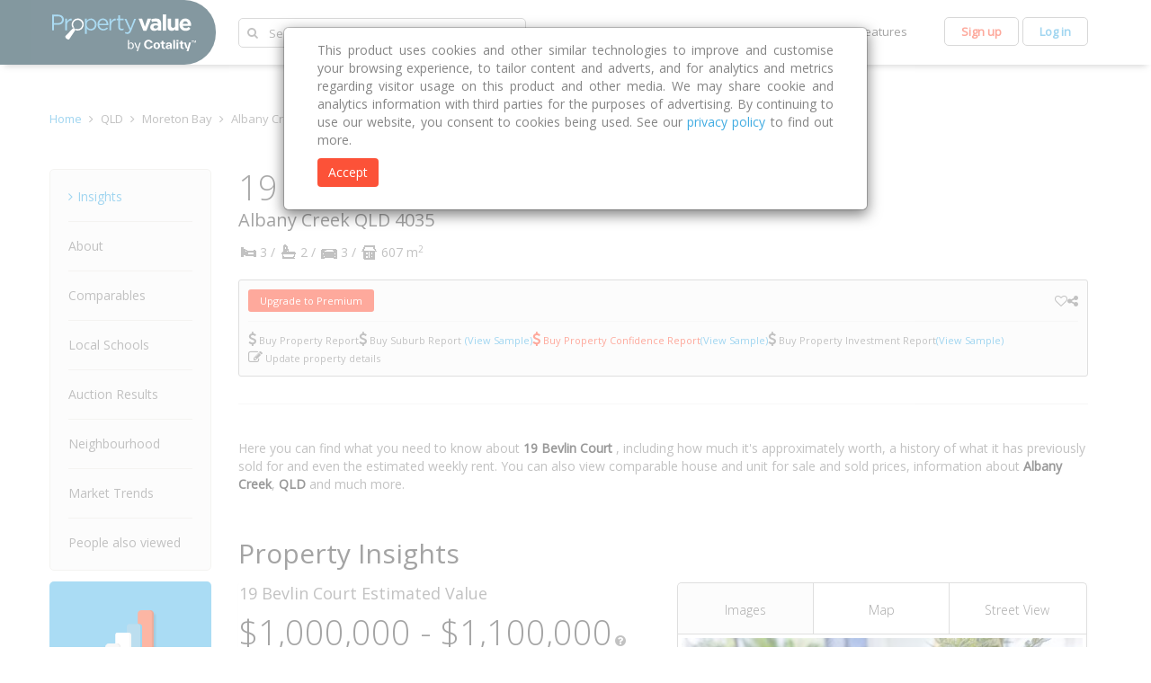

--- FILE ---
content_type: text/html;charset=UTF-8
request_url: https://www.propertyvalue.com.au/property/19-bevlin-court-albany-creek-qld-4035/2468591
body_size: 79637
content:
<!DOCTYPE html>
<html lang="en">
	<head><script type="text/javascript">try { document.__defineGetter__("referrer",function(){return "";}); } catch (exception) {try {Object.defineProperties(document, {referrer:   { get: function() { return ""; } } } );} catch (exception) {} } </script>
		<title>19 Bevlin Court Albany Creek QLD 4035 Sold Prices and Statistics</title>
		<meta name="description" content="Free property sold price and listing details for 19 Bevlin Court Albany Creek QLD 4035 from Australia's property data experts.">
		<meta name="generator" content="ToolTwist" />
		<meta name="viewport" content="width=device-width, initial-scale=1.0">
		<meta name="author" content="tooltwist"/>
		<meta name="web_author" content="tooltwist"/>
		
		<!-- [ Styles ] -->
		<link href="https://fonts.googleapis.com/css?family=Open+Sans:400,300" rel="stylesheet" type="text/css">
		<link href="https&#x3a;&#x2f;&#x2f;d26c88npmn517i.cloudfront.net&#x2f;prod&#x2f;v1507/bootstrap/css/font-awesome.v1.1.css.gz" type="text/css" rel="stylesheet" media="screen">
		<link href="https&#x3a;&#x2f;&#x2f;d26c88npmn517i.cloudfront.net&#x2f;prod&#x2f;v1507/bootstrap/css/bootstrap.min.v3.3.1.css.gz" type="text/css" rel="stylesheet" media="screen">
		<link href="https&#x3a;&#x2f;&#x2f;d26c88npmn517i.cloudfront.net&#x2f;prod&#x2f;v1507/freemium/css/pv/cl-bootstrap_z-adjustments.v1.3.10.min.css.gz" type="text/css" rel="stylesheet" media="screen">

		<!-- [ Favicon ] -->
		<link rel="shortcut icon" href="/freemium/images/pv/favicon.ico" type="image/x-icon">
		<link rel="icon" href="/freemium/images/pv/favicon.ico" type="image/x-icon">

		<!-- hreflangs -->
		<link rel="alternate" href="https://www.propertyvalue.com.au/property/19-bevlin-court-albany-creek-qld-4035/2468591" hreflang="en-au" />
		<link rel="alternate" href="https://www.propertyvalue.com.au/property/19-bevlin-court-albany-creek-qld-4035/2468591" hreflang="en-cn" />
		<link rel="alternate" href="https://www.propertyvalue.com.au/property/19-bevlin-court-albany-creek-qld-4035/2468591" hreflang="en-hk" />
		<link rel="alternate" href="https://www.propertyvalue.com.au/property/19-bevlin-court-albany-creek-qld-4035/2468591" hreflang="en-tw" />
		<link rel="alternate" href="https://www.propertyvalue.com.au/cn/property/19-bevlin-court-albany-creek-qld-4035/2468591" hreflang="zh-au" />
		<link rel="alternate" href="https://www.propertyvalue.com.au/cn/property/19-bevlin-court-albany-creek-qld-4035/2468591" hreflang="zh-cn" />
		<link rel="alternate" href="https://www.propertyvalue.com.au/cn/property/19-bevlin-court-albany-creek-qld-4035/2468591" hreflang="zh-hk" />
		<link rel="alternate" href="https://www.propertyvalue.com.au/cn/property/19-bevlin-court-albany-creek-qld-4035/2468591" hreflang="zh-tw" />

		<style type='text/css'>
.ap{color:#7e7e7e;font-size:16px}.property .head-value .for-rent{color:#41ace2 !important;font-size:18px;font-weight:600}.property .head-value .for-sale{color:#79c447 !important;font-size:18px;font-weight:600}.property h1 span.streetAddress{color:#555;font-size:38px;font-weight:300;margin:0}.inline{display:inline !important}#paddress{font-size:30px;font-weight:200;color:#000}@media(min-width :320px) and (max-width:480px){.property h1 span,.suburb h1 span{white-space:normal !important}.property h1 span.streetAddress{font-size:20px !important;font-weight:400 !important}}#property-details-agency-name{display:block;margin-top:20px;font-size:16px;font-weight:600;color:#858585}#demographic-data-source{text-align:center;padding-bottom:30px}#demographic-data-source-street{text-align:center;padding-bottom:10px}.suburbInfo_resize_text_d.wrap-arround *{display:inline-block;clear:both}.suburbInfo_image_block.wrap-arround{float:right;margin:0 0 10px 0}.suburbInfo_resize_text_d.wrap-arround{width:auto}.pty-timeline-free-div{margin:32px 0 32px 0}.pty-timeline-free-div a:first-child{color:#fc5238}#pty-timeline-get-premium{margin-top:55px;margin-bottom:55px;text-align:center}#pty-timeline-get-premium a{webkit-border-radius:3px;-moz-border-radius:3px;border-radius:3px;background:#fc5238;color:#FFF;font-size:15px;font-weight:400;padding:5px 13px;text-align:center;-webkit-transition:all .4s ease;-moz-transition:all .4s ease;-o-transition:all .4s ease;transition:all .4s ease;-webkit-transition:all all .4s ease ease;-moz-transition:all all .4s ease ease;-ms-transition:all all .4s ease ease;-o-transition:all all .4s ease ease;transition:all all .4s ease ease}@media(min-width:320px) and (max-width:480px){.property .property-timeline .keypoint .description .date{text-align:left !important}}#propertyTimeline .clearfix{display:block}@media(max-width:767px){.hidden-xs.nhGraph{display:block !important;position:absolute;left:-999px;top:-999px;width:100%}}@media(max-width:767px){.hidden-xs.nhGraph{display:block !important;position:absolute;left:-999px;top:-999px;width:100%}}.marketTrend{cursor:pointer}.paidMetric{font-size:17px;color:#999b9d;display:block}#market-trends-metric-box-values li{width:115px}#metric-box-1,#metric-box-2,#metric-box-3{padding-bottom:15px}@media(min-width:992px) and (max-width:1200px){#market-trends-metric-box-values li{width:100px}}@media(min-width:767px) and (max-width:992px){#market-trends-metric-box-values li{width:90px}}.title-desc{margin-bottom:5px}@media(min-width:767px) and (max-width:1024px) and (orientation :portrait){#upgrade-premium-btn{margin-left:-50px}}.top-banner-style iframe.hidden-xs{margin-top:10px}.top-banner-style .top-banner-ads{margin-bottom:10px}.street-iframe-link-spacer iframe.hidden-xs{margin-top:12px}div.center-frame{text-align:center}a.free-version-designer{color:#41ace2;text-decoration:none;font-family:Open Sans,Arial,sans-serif;font-size:14px;line-height:1.42857143}.top-banner-style iframe.hidden-xs{margin-top:10px}.top-banner-style .top-banner-ads{margin-bottom:10px}.street-iframe-link-spacer iframe.hidden-xs{margin-top:12px}div.center-frame{text-align:center}a.free-version-designer{color:#41ace2;text-decoration:none;font-family:Open Sans,Arial,sans-serif;font-size:14px;line-height:1.42857143}.wl-watched{color:#41ace2}@media(min-width:320px) and (max-width:767px){#free-version li.get-premium-action{width:100% !important;text-align:center}.action-bar ul:last-child{float:none !important}.action-bar ul li{width:50% !important}.clearfix{clear:both}}.report-action,.watch-action,.print-action,.social-action{width:auto !important;padding:0 !important}#sendReportModal .modal-error .modal-dialog{margin-top:270px}#sendReportModal .modal-title{margin-left:20px;color:#858585 !important;font-size:18px !important;font-weight:400 !important}@media(min-width:320px) and (max-width:480px){#sendReportModal .modal-error .modal-dialog{margin-top:10px}#sendReportModal .modal-title{margin-left:0}#sendReportModal .modal-header{padding-left:20px}}@media(min-width:320px) and (max-width:767px) and (orientation :landscape){#sendReportModal .modal-error .modal-dialog{margin-top:10px}#sendReportModal .modal-title{margin-left:0}#sendReportModal .modal-header{padding-left:20px}}.move-action{margin-right:10px !important}.buy-premium{webkit-border-radius:3px;-moz-border-radius:3px;border-radius:3px;background:#fc5238 !important;color:#fff !important;font-size:11px;font-weight:400;padding:5px 13px;text-align:center;transition:all all .4s ease ease}.buy-premium:hover{background:#bb3420 !important}.regular-report{color:#858585 !important}.regular-report:hover{color:#41ace2 !important}.buy-premium:hover{background:#bb3420}.buyPCR-link{color:#fc5238 !important}.buyPCR-PIR-option:hover{color:#bb3420 !important}.view-sample-link{color:'#41ace2'}.item-label{font-size:11px}.item-icon{font-size:16px}.gap-1{gap:.25rem}.gap-4{gap:1rem}.gap-5{gap:1.25rem}.gap-y-2{row-gap:.5rem}.gap-x-6{column-gap:1.5rem}.flex-wrap{flex-wrap:wrap}.flex{display:flex}.justify-between{justify-content:space-between}.items-center{align-items:center}.text-white{--tw-text-opacity:1;color:rgb(255 255 255 / var(--tw-text-opacity,1))}.shadow-sm{--tw-shadow:0 1px 2px 0 rgb(0 0 0 / .05);--tw-shadow-colored:0 1px 2px 0 var(--tw-shadow-color);box-shadow:var(--tw-ring-offset-shadow,0 0 #0000),var(--tw-ring-shadow,0 0 #0000),var(--tw-shadow)}.py-2\.5{padding-top:.625rem;padding-bottom:.625rem}.px-6{padding-left:1.5rem;padding-right:1.5rem}.bg-blue-600{--tw-bg-opacity:1;background-color:rgb(37 99 235 / var(--tw-bg-opacity,1))}.rounded-lg{border-radius:.5rem}.hr-products{margin:10px 0 10px 0}.swiper-container-vertical{max-width:100%;width:454px;height:98px;border:4px solid white}.swiper-container-horizontal{height:275px;width:100%;max-width:100%}.swiper-slide{height:95px;width:140px;opacity:1}.swiper-slide-visible{opacity:1}.swiper-slide .title{font-style:italic;font-size:42px;text-align:left}.swiper-slide .title img{opacity:.2;filter:alpha(opacity=20)}.swiper-slide .title img.imageList{width:97%}.pagination{position:absolute;left:0;text-align:center;bottom:5px;width:100%}.photoGallery .arrow-left-horizontal:before{font-family:'FontAwesome';content:' \f053';font-size:22px;font-weight:100;display:inline-block}.photoGallery .arrow-left-horizontal{left:0}.photoGallery .arrow-right-horizontal{right:0}.photoGallery .arrow-right-horizontal:before{font-family:'FontAwesome';content:' \f054';font-size:22px;font-weight:100;display:inline-block}.photoGallery .arrow-left-horizontal,.photoGallery .arrow-right-horizontal{text-decoration:none;display:block;width:40px;height:40px;margin:-20px 0 0;position:absolute;top:50%;z-index:10;padding:8px 0 0 0;overflow:hidden;cursor:pointer;color:#fff;background:rgba(0,0,0,0.5);text-align:center;-webkit-transition:all .3s ease-in-out;-moz-transition:all .3s ease-in-out;-ms-transition:all .3s ease-in-out;-o-transition:all .3s ease-in-out;transition:all .3s ease-in-out}.sliderGallery .arrow-up-vertical:before{font-family:'FontAwesome';content:' \f053';font-size:22px;font-weight:100;display:inline-block}.sliderGallery .arrow-down-vertical:before{font-family:'FontAwesome';content:' \f054';font-size:22px;font-weight:100;display:inline-block}.sliderGallery .arrow-up-vertical{left:0}.sliderGallery .arrow-down-vertical{right:0}.sliderGallery .arrow-down-vertical,.sliderGallery .arrow-up-vertical{text-decoration:none;display:block;width:40px;height:40px;margin:-20px 0 0;position:absolute;top:50%;z-index:10;padding:8px 0 0 0;overflow:hidden;cursor:pointer;color:#fff;background:rgba(0,0,0,0.5);text-align:center;-webkit-transition:all .3s ease-in-out;-moz-transition:all .3s ease-in-out;-ms-transition:all .3s ease-in-out;-o-transition:all .3s ease-in-out;transition:all .3s ease-in-out}.photoGallery .swiper-slide.swiper-slide-active .title img,.swiper-slide .title.active-selected img{opacity:1.0;filter:alpha(opacity=100)}.rotate90{-webkit-transform:rotate(90deg);-moz-transform:rotate(90deg);-ms-transform:rotate(90deg);-o-transform:rotate(90deg);margin-top:60px}.rotate180{-webkit-transform:rotate(180deg);-moz-transform:rotate(180deg);-ms-transform:rotate(180deg);-o-transform:rotate(180deg)}.rotate270{-webkit-transform:rotate(270deg);-moz-transform:rotate(270deg);-ms-transform:rotate(270deg);-o-transform:rotate(270deg);margin-top:60px}.linkGallery:hover,.linkGallery.active{background:#fafafa;color:#484848;-webkit-transition:all .4s ease;-moz-transition:all .4s ease;-o-transition:all .4s ease;transition:all .4s ease}.fGalleryWrap{position:relative}.linkGallery{font-size:14px;font-weight:600;width:33.3%;margin:0;padding:0;text-align:center;border-right:1px solid #bfbfbf;padding:10px 0;display:block;color:#858585;-webkit-border-radius:5px 0 0 0;-moz-border-radius:5px 0 0 0;border-radius:5px 0 0 0;-webkit-transition:all .4s ease;-moz-transition:all .4s ease;-o-transition:all .4s ease;transition:all .4s ease}#streetViewLink{border-right:1px solid transparent;-webkit-border-radius:0 5px 0 0;-moz-border-radius:0 5px 0 0;border-radius:0 5px 0 0}.linkGallery label{cursor:pointer}.fGalleryTab{border:1px solid #bfbfbf;width:100%;-webkit-border-radius:5px 5px 0 0;-moz-border-radius:5px 5px 0 0;border-radius:5px 5px 0 0;border-bottom:0;zoom:1}#photoGallery{border:1px solid #bfbfbf;background:#fafafa}.photoGallery{position:relative;border:4px solid white}.previewImage{max-width:100%}#streetView{position:relative;border-right:1px solid #bfbfbf;border-left:1px solid #bfbfbf;border-bottom:1px solid #bfbfbf;background:#fafafa}#streetView #pano{position:relative !important;max-width:100%;width:auto !important}#photoGallerySide{vertical-align:top;text-align:center;clear:both}.linkGallery i{display:none}#mapView{min-height:275px;border:1px solid #bfbfbf;background:#fafafa}@media(max-width:767px){#photoGallery{padding-bottom:0 !important}#photoGallerySide{display:none}.linkGallery label{white-space:nowrap;font-size:11px}}@media(max-width:992px){#photoGallery{border-bottom:1px solid #d3d3d3;border-left:1px solid #d3d3d3;border-right:1px solid #d3d3d3;padding-bottom:20px}}@media(max-width:1200px){#photoGallerySide{position:relative;overflow:hidden}.sliderGallery .swiper-container-vertical{position:initial}}.mapType{position:absolute;top:0;left:0;z-index:2;margin:10px 10px 0;width:auto;padding:5px;box-shadow:0 1px 4px rgba(0,0,0,0.3);border:0 solid transparent;-webkit-border-radius:2px;-moz-border-radius:2px;border-radius:2px;background-color:rgba(255,255,255,1);padding:0;text-align:center;font-size:14px;font-weight:600}.lnkMapType{width:auto;background-color:rgba(255,255,255,1);padding:0 5px;text-align:center;font-size:14px;font-weight:600}.lnkMapType label{white-space:nowrap;font-size:11px;cursor:pointer;display:inline-block;max-width:100%;margin-bottom:0;font-weight:bold}.lnkMapType.active{background:lightgray}.gallery-service-unavailable,#pano{position:relative;text-align:center;font-weight:400;padding:80px 10px 10px 10px;font-size:24px;color:#07303f;border:1px solid #eee;position:absolute;width:100%;height:100%;background:none !important}@media only screen and (min-device-width :768px) and (max-device-width :1024px) and (orientation :portrait){.swiper-container-vertical{margin:0 !important;overflow:inherit !important}#photoGallery{padding-bottom:0 !important}}.imageDate{position:absolute;left:10px;bottom:0;background-color:white;padding:5px 10px;border-radius:10px;font-size:12px}.mapTypeContainer{display:flex;position:absolute;top:10px;left:10px;background-color:#fff;align-items:center}.mapTypeContainer>span{padding:0 10px}.dropdown,#dropdownMenuButton{background-color:#fff}.dropdown-menu{padding:10px}.dropdown-menu ul{margin-bottom:0;list-style-type:none;padding-left:10px}.dropdown-menu ul label{margin:0;padding:5px;cursor:pointer}.dropdown-menu>ul{padding-left:0}.nearmapOption ul{padding-left:0}.mapConverageContainer{position:absolute;bottom:23px;left:50%;transform:translateX(-50%);display:none;width:240px;text-align:center}.mapConverageContainer .dropup{padding:0;border:0}.mapConverageContainer .dropup .dropdown-menu{left:-30px}.coverageBtn{background-color:#fff;outline:0}.coveragePrev img{transform:rotate(180deg)}.maptypeTitle img{display:none}.coverageDropDown{max-height:170px;overflow-y:scroll;padding:0;border:0}.coverageDropDown li{padding:6px 11px;width:173px;cursor:pointer}.coverageDropDown li:hover{color:#41ace2}.coverageDropDown,.coverageButtonList{border-radius:0;background-color:#fff}.coverageBtn[disabled]{opacity:1;background-color:#eee}.selectedCoverage{background-color:#eee;color:#333;cursor:default}.expandButton{position:absolute;top:10px;right:8px}#mapExpandedView .modal-content{height:100%;position:relative}#mapExpandedView .modal-dialog{z-index:9999999999;width:80vw;height:80vh}.mapExpandedViewClose{cursor:pointer;position:absolute;top:10px;right:10px;display:flex;align-items:center;justify-content:space-between;width:90px}.popUpMapContent h6{margin-top:0}#mapView .gm-style-iw.gm-style-iw-c,#mapExpandedView .gm-style-iw.gm-style-iw-c{padding:0;max-width:400px !important}#mapView .gm-style-iw.gm-style-iw-c .gm-style-iw-d,#mapExpandedView .gm-style-iw.gm-style-iw-c .gm-style-iw-d{padding:0;overflow:auto !important}.popUpMapContent{display:flex}.popUpMapDetails{padding:8px}#mapView button[aria-label="Rotate map counterclockwise"],#mapView button[aria-label="Rotate map clockwise"],#mapView .gm-tilt,#mapExpandedView button[aria-label="Rotate map counterclockwise"],#mapExpandedView button[aria-label="Rotate map clockwise"],#mapExpandedView .gm-tilt,#mapView .gm-ui-hover-effect,#mapExpandedView .gm-ui-hover-effect{display:none !important}.popUpMapImage{background-size:cover;width:150px;height:auto;background-position:center;background-repeat:no-repeat}.mapBottomLogo{position:absolute;bottom:10px;left:10px}a[title='Open this area in Google Maps (opens a new window)']{display:none !important}@media(max-width:767px){#mapExpandedView .modal-dialog{width:calc(100vw - 22px);height:calc(100vh - 22px)}}.athenaDiv{margin-top:5px;display:grid}.athenaButton{border-radius:5px;background:0;height:51px;border:1px solid #de026a}.athenaLogo{vertical-align:middle;width:110px;margin-right:10px;margin-bottom:2px}.athenaTxt{display:inline-block;color:#de026a;font-size:14px}.non-container .footer-disclaimer-container{width:auto}.footer-disclaimer-container{font-family:'Open Sans';margin:32px auto 16px}.footer-disclaimer{display:block;margin:16px 0;color:#484848;font-size:14px;font-weight:bold}a.footer-disclaimer:active,a.footer-disclaimer:focus,a.footer-disclaimer:hover{color:#38424a}.disclaimer-text{color:#949494;font-size:12px}.disclaimer-subtitle{font-weight:bold;margin:0}.disclaimer-subtitle.copyright-subtitle{margin:24px 0 8px}.disclaimer-content{font-weight:normal;margin-bottom:16px}.footer-disclaimer::after{content:"\e113";position:relative;top:2px;font-family:'Glyphicons Halflings';color:grey}.footer-disclaimer.collapsed::after{content:"\e114"}#disclaimers-third-paragraph{font-size:12px}#pros-cons-upgrade-content-mobile{display:none}@media(min-width:320px) and (max-width:480px){#pros-cons-upgrade-content-desktop{display:none}#pros-cons-upgrade-content-mobile{display:block}}.pros-cons #example-only-watermark{position:absolute;bottom:18px;left:56px;font-size:17px;-ms-transform:rotate(342deg);-webkit-transform:rotate(342deg);transform:rotate(342deg);z-index:1000;opacity:.6}.no-pros-or-cons{margin-bottom:10px !important}#upgradeforExactEstimatedValue{display:block;color:red}h4.price.unavialable{margin-bottom:0}.property-table.insights .high.confidence{color:#693;font-size:12px}.property-table.insights .medium.confidence{color:#ffbf00;font-size:12px}.property-table.insights .low.confidence{color:#900;font-size:12px}.property-detail-custom-tooltip.fa-question-circle::before{display:none}.property .insights td.data{white-space:nowrap}@media(min-width :320px) and (max-width:480px){#property-insight-mobile-label{margin-top:25px !important}}@media(min-width :320px) and (max-width:375px){.property .insights td.data{white-space:normal !important}.text-nowrap{white-space:normal}.property .insights td{padding:7px 5px}}@media(min-width :375px) and (max-width:375px){.property .insights td{padding:7px 6px}}#mortgage-calculator-tooltip-main{display:none;border-bottom:0 !important}#mortgage-calculator-tooltip-main td{text-align:left;font-size:10px;color:#858585}.estimate-range-value-tooltip{font-size:14px;color:#858585;padding-left:3px}#estimated-range-value-tooltip-content{text-align:left;font-size:10px;color:#858585;padding-bottom:15px;display:none}#estimated-range-value-tooltip-content ul{margin:auto;padding-left:15px;padding-top:10px}.tooltip-heading{color:#484848}.nhr-loader{text-align:center;margin-top:19px}#natural-hazard>p{display:none}.property-insights-tooltip.tooltip-expand+.tooltip .tooltip-inner{max-width:300px;width:300px}.estimated-value-disclaimer{font-family:'Open Sans'}.estimated-value-disclaimer p{color:#38424a;font-size:14px;font-weight:bold}.estimated-value-disclaimer .disclaimer-content{color:#949494;font-size:12px}.coastal-risk-row{margin-top:20px}.coastal-risk-tooltip-label:hover .coastal-risk-tooltip{visibility:visible}.coastal-risk-tooltip-label{position:relative;display:inline-block}.coastal-risk-tooltip>ul>li{margin-bottom:5px;font-weight:300}.coastal-risk-tooltip-label .coastal-risk-tooltip{visibility:hidden;width:400px;background-color:#f9f9f9;color:#484848;border-radius:3px;padding:5px 5px 5px 15px;font-size:12px;font-family:"Open Sans",Arial,sans-serif;position:absolute;z-index:1;bottom:80%;left:50%;margin-left:-60px}.coastal-risk-item-name{margin-left:10px}.top-banner-style iframe.hidden-xs{margin-top:10px}.top-banner-style .top-banner-ads{margin-bottom:10px}.street-iframe-link-spacer iframe.hidden-xs{margin-top:12px}div.center-frame{text-align:center}a.free-version-designer{color:#41ace2;text-decoration:none;font-family:Open Sans,Arial,sans-serif;font-size:14px;line-height:1.42857143}#investment-score-upgrade-content-mobile{display:none}@media(min-width:320px) and (max-width:480px){#investment-score-upgrade-content-desktop{display:none}#investment-score-upgrade-content-mobile{display:block}.table-content{font-size:12px}.table-content td{padding-left:0 !important;padding-right:0 !important}}span.ss-disclaimer{font-size:12px}@media(min-width:1200px){div.score-details table.table tr>td:nth-child(1){width:270px}}@media(min-width:1150px) and (max-width:1195px){div.score-details table.table tr>td:nth-child(1){width:170px}}@media(max-width:989px){div.score-details table.table tr>td:nth-child(1){width:270px}}@media(max-width:375px){div.score-details table.table tr>td:nth-child(1){width:108px}div.score-details table.table tr>td.lrgr{width:118px}}@media(min-width:1000px) and (max-width:1150px){div.score-details table.table tr>td:nth-child(1){width:130px}}.cp-or-score-cont{line-height:1.5;margin-bottom:7px;height:22px}.cp-or-score-cont>span{padding-right:5px;float:left;color:#858585 !important;font-size:18px !important}.cp-or-score-cont>div{float:left}.score-details table.table td>a{color:#858585 !important}.property-strategy-score-value{padding-left:2px;color:#fff !important}#investment-score-example-only-watermark{position:absolute;right:148px;bottom:67px;z-index:1000;opacity:.6;font-size:16px;-ms-transform:rotate(342deg);-webkit-transform:rotate(342deg);transform:rotate(342deg)}#did-we-miss-something-main .main-title{font-size:20px;text-align:center;color:#484848}#did-we-miss-something-main h3{color:#484848;font-size:16px;font-weight:400;text-align:center}.relationship-to-property{text-align:center}#did-we-miss-something-main .select-container{width:100%;margin:5px 0 5px}#please-update{text-align:center}#did-we-miss-something-main .button-centered:hover{background:#fd7560;-webkit-transition:all .4s ease;-moz-transition:all .4s ease;-o-transition:all .4s ease;transition:all .4s ease;-webkit-transition:all all .4s ease ease;-moz-transition:all all .4s ease ease;-ms-transition:all all .4s ease ease;-o-transition:all all .4s ease ease;transition:all all .4s ease ease}#did-we-miss-something-main .button-centered{border:1px solid #FFF;-webkit-border-radius:5px;-moz-border-radius:5px;border-radius:5px;margin:10px 0;background:#fc5238;color:#FFF;font-size:14px;font-weight:600;padding:14px 33px;-webkit-transition:all .4s ease;-moz-transition:all .4s ease;-o-transition:all .4s ease;transition:all .4s ease;-webkit-transition:all all .4s ease ease;-moz-transition:all all .4s ease ease;-ms-transition:all all .4s ease ease;-o-transition:all all .4s ease ease;transition:all all .4s ease ease}#did-we-miss-something-main .action-buttons{text-align:center}#did-we-miss-something-main .dropcontainer ul{overflow-y:initial}#did-we-miss-something-main .allow-scroll .dropcontainer ul{overflow-y:scroll;max-height:140px}#thankyou-message-main .thankyou-header,.thankyou-content{padding-bottom:5px}#thankyou-message-main .thankyou-header span{font-size:15px;color:#484848;font-weight:600}#thankyou-message-main .thankyou-content span{font-size:12px}#did-we-miss-something-main .messageRequired{color:#e03c31;font-size:12px}#did-we-miss-something-main .sub-heading{text-align:justify}.also-view div.properties-also-viewed{text-align:left !important;padding-left:40px;margin:0 auto}.properties-also-viewed .property{vertical-align:top}.mobile-pav .address,.mobile-pav .icons,.mobile-pav .for-sale{font-size:13px !important}.mobile-pav{padding-left:17px}.mobile-pav span{text-align:left !important}.mobile-pav price{font-size:22px !important;display:block !important}.also-view .nav a.inactive{color:#fff;background:rgba(0,0,0,0.1);cursor:no-drop}.also-view .properties-also-viewed .property-mob{width:33%;display:inline-block}@media(max-width:767px){.also-view .properties-also-viewed .property-mob{width:100%;display:inline-table;margin-bottom:15px}}.also-view .properties-also-viewed .property-mob .property-img{position:relative}.also-view .properties-also-viewed .property-mob .property-img .available-imgs{position:absolute;bottom:0;right:0;width:35px;height:18px;padding:2px;background:rgba(0,0,0,0.6);display:block;color:#fff;font-size:11px}.also-view .properties-also-viewed .property-mob .property-img img{width:100%}@media(max-width:767px){.also-view .properties-also-viewed .property-mob .property-img{display:table-cell;width:30%;padding-right:8px;vertical-align:top}}@media(max-width:767px){.also-view .properties-also-viewed .property-mob .property-desc{width:55%;display:table-cell;vertical-align:top}}.also-view .properties-also-viewed .property-mob .price{font-size:16px;color:#858585;display:block;margin-bottom:8px;font-weight:600}@media(max-width:767px){.also-view .properties-also-viewed .property-mob .price{margin-bottom:3px}}.also-view .properties-also-viewed .property-mob .for-sale{color:#e03c31;font-size:16px;display:inline-block;font-weight:600}.also-view .properties-also-viewed .property-mob .for-rent{color:#606;font-size:16px;display:inline-block;font-weight:600}.also-view .properties-also-viewed .property-mob .address{font-size:16px;color:#41ace2;display:block}.also-view .properties-also-viewed .property-mob .area{font-size:13px;color:#858585;display:block}.also-view .properties-also-viewed .property-mob .icons{letter-spacing:.2em}.carousel.people-also-viewed-carousel{display:-webkit-box;display:-ms-flexbox;display:flex;-webkit-box-align:center;-ms-flex-align:center;align-items:center;-webkit-box-pack:center;-ms-flex-pack:center;justify-content:center;margin-top:48px}.carousel.people-also-viewed-carousel .carousel-control{display:-webkit-box;display:-ms-flexbox;display:flex;-webkit-box-align:center;-ms-flex-align:center;align-items:center;-webkit-box-pack:center;-ms-flex-pack:center;justify-content:center;width:35px;height:96px;margin-top:auto;background:rgba(0,0,0,.3)}.people-also-viewed-carousel .item .property-item{display:-webkit-box;display:-ms-flexbox;display:flex;padding:0 80px}.property-item .property{width:100%;max-width:33%;height:100%;min-height:310px;margin:0 2px}.property-item a img{width:100%}.property-item .property .price{font-size:16px;color:#858585;margin-bottom:8px;font-weight:600}.carousel.people-also-viewed-carousel.carousel-fade .item{transition-property:opacity;-webkit-transition-property:opacity;-moz-transition-property:opacity;-ms-transition-property:opacity;-o-transition-property:opacity;-webkit-transition-duration:.5s;-o-transition-duration:.5s;transition-duration:.5s}.people-also-viewed-carousel.carousel-fade .item,.people-also-viewed-carousel.carousel-fade .active.left,.people-also-viewed-carousel.carousel-fade .active.right{opacity:0}.people-also-viewed-carousel.carousel-fade .active,.people-also-viewed-carousel.carousel-fade .next.left,.people-also-viewed-carousel.carousel-fade .prev.right{opacity:1}.people-also-viewed-carousel.carousel-fade .next,.people-also-viewed-carousel.carousel-fade .prev,.people-also-viewed-carousel.carousel-fade .active.left,.people-also-viewed-carousel.carousel-fade .active.right{left:0;transform:translate3d(0,0,0);-webkit-transform:translate3d(0,0,0);-moz-transform:translate3d(0,0,0);-ms-transform:translate3d(0,0,0);-o-transform:translate3d(0,0,0)}.hideStreetSuburb{cursor:pointer}.dispNone{display:none !important}.development-app-free-div{margin:32px 0 32px 0}.development-app-free-div a:first-child{color:#fc5238}.development-app-table-th{-webkit-border-radius:5px;-moz-border-radius:5px;border-radius:5px;padding:0 20px 0}.developmentApp_container .table>thead>tr>th{background:#fafafa;border-bottom:0;color:#484848}.developmentApp_container .table>tbody>tr td{border-top:0}.developmentApp_container .innerTableDetails{width:100%;margin-bottom:0}.developmentApp_container .innerTableDetails>thead>tr{border-bottom:1px solid #ddd;font-weight:bold;color:#484848}.developmentApp_container .innerTableDetails>thead>tr>th{color:#484848}.developmentApp_container .noPadding-left{padding-left:0}.developmentApp_container .note{font-size:12px}.developmentApp_container .dA-viewAllDetails,.developmentApp_container .dA-viewHideDetails{cursor:pointer}.developmentApp_container .dA-providedBy{text-align:right;margin-top:17px;margin-bottom:10px;font-size:12px}.bgColor{background:#fafafa !important}#dev-app-get-premium{margin-top:55px;margin-bottom:55px;text-align:center}#dev-app-get-premium a{webkit-border-radius:3px;-moz-border-radius:3px;border-radius:3px;background:#fc5238;color:#FFF;font-size:15px;font-weight:400;padding:5px 13px;text-align:center;-webkit-transition:all .4s ease;-moz-transition:all .4s ease;-o-transition:all .4s ease;transition:all .4s ease;-webkit-transition:all all .4s ease ease;-moz-transition:all all .4s ease ease;-ms-transition:all all .4s ease ease;-o-transition:all all .4s ease ease;transition:all all .4s ease ease}@media(max-width:767px){.developmentApp_container .hideMe{display:none}.development-app-table-th{padding:0}}@media(min-width:320px) and (max-width:480px){.dev-app-learn-more-table th{font-size:13px}.dev-app-learn-more-table td{font-size:12px}}/* Styles for widget simpleDiv */

.SimpleDiv .someClass {
}.ap{color:#7e7e7e;font-size:16px}.property .head-value .for-rent{color:#41ace2 !important;font-size:18px;font-weight:600}.property .head-value .for-sale{color:#79c447 !important;font-size:18px;font-weight:600}.property h1 span.streetAddress{color:#555;font-size:38px;font-weight:300;margin:0}.inline{display:inline !important}#paddress{font-size:30px;font-weight:200;color:#000}@media(min-width :320px) and (max-width:480px){.property h1 span,.suburb h1 span{white-space:normal !important}.property h1 span.streetAddress{font-size:20px !important;font-weight:400 !important}}#property-details-agency-name{display:block;margin-top:20px;font-size:16px;font-weight:600;color:#858585}#demographic-data-source{text-align:center;padding-bottom:30px}#demographic-data-source-street{text-align:center;padding-bottom:10px}#listing-desc-main h3{padding-bottom:8px}/* Styles for widget simpleDiv */

.SimpleDiv .someClass {
}#athena-modal-dialog{width:auto;max-width:1076px}#athena-modal-body{padding:0;height:100%}#athena-calendly-content{height:800px;min-height:697px}#closeCalendlyForm{margin-right:5px;margin-bottom:3px}#calendlyFooter{margin-top:40px}/* Styles for widget simpleDiv */

.SimpleDiv .someClass {
}/* Styles for widget simpleDiv */

.SimpleDiv .someClass {
}.top-banner-style iframe.hidden-xs{margin-top:10px}.top-banner-style .top-banner-ads{margin-bottom:10px}.street-iframe-link-spacer iframe.hidden-xs{margin-top:12px}div.center-frame{text-align:center}a.free-version-designer{color:#41ace2;text-decoration:none;font-family:Open Sans,Arial,sans-serif;font-size:14px;line-height:1.42857143}/* Styles for widget simpleDiv */

.SimpleDiv .someClass {
}/* Styles for widget simpleDiv */

.SimpleDiv .someClass {
}.discover-wrap li{list-style:none !important;text-align:center;padding:5px 10px;margin:0 !important;display:block !important}.discover-wrap li a{text-align:center;display:block;font-size:13px !important;color:#484848}.discover-wrap li a:hover{color:#e03c31;background:0}div.nav .discover-wrap .dropdown-menu{display:none}.discover-wrap>span{cursor:pointer;font-size:13px;color:#484848;display:block}.main .discover-wrap>span:hover{color:#e03c31}.nav .discover-wrap>span:hover{color:#a1a1a1}.main .discover-wrap ul.dropdown-menu{min-width:0;background:#fff !important;border:1px solid #ccc;border-top:0;-webkit-border-radius:0 0 5px 5px;-moz-border-radius:0 0 5px 5px;border-radius:0 0 5px 5px;box-shadow:0 6px 7px -5px rgba(0,0,0,.36);margin:0 !important;padding:10px !important;text-align:center;top:50px;left:-44px}.nav .discover-wrap ul.dropdown-menu{min-width:0;background:#fff !important;border:1px solid #ccc;border-top:0;-webkit-border-radius:0 0 5px 5px;-moz-border-radius:0 0 5px 5px;border-radius:0 0 5px 5px;box-shadow:0 6px 7px -5px rgba(0,0,0,.36);margin:0 !important;padding:10px !important;text-align:center;left:510px}@media(min-width:992px) and (max-width:1199px){.nav .discover-wrap ul.dropdown-menu{left:335px}}.login-logout-singup .logged-in-nav{width:112px}.login .logged-in-nav{width:114px}.logged-in-adjustments{padding-top:5px !important}.home-slas-wrap{background-color:#fff;padding:10px;position:relative}.home-slas-border{height:48px;border:1px solid #e8e8e8}.home-slas-wrap .slas-txtbox{font-family:'Helvetica';font-weight:400;font-style:normal;font-size:16px;text-decoration:none;color:#999;text-align:left;border-color:transparent;outline-style:none;width:100%;height:100%;padding:0 10px;margin:0;box-sizing:border-box}.home-slas-wrap .slas-loader{top:26px;right:28px}.slas-loader{display:none;position:absolute;top:9px;right:45px;z-index:3}.big-search .slas-loader{top:25px}.slas-property,.home-slas-def,.rec-searches-other{background-color:#fff;z-index:2}.slas-property,.rec-searches-other{border:1px solid #eee}.home-slas-def ul,.slas-property ul,.rec-searches-other ul{list-style:none;padding:0;margin:0}.slas-property ul li,.rec-searches-other ul li{padding:8px 13px}.home-slas-def ul li.jquery-autocomplete-selected-item.acSelect,.slas-property ul li.jquery-autocomplete-selected-item.acSelect{background-color:#1da8e1;color:#fff;cursor:pointer}.home-slas-def{border-left:1px solid #e8e8e8;border-right:1px solid #e8e8e8;border-bottom:1px solid #e8e8e8}.home-slas-def ul li{padding:15px 18px;border-top:1px solid #e8e8e8}#overlaydiv{background-color:#000;position:absolute;top:0;left:0;width:100%;z-index:555}.adv-s{padding:10px}.rec-s{font-family:'Helvetica Bold','Helvetica';font-weight:700;font-style:normal;font-size:14px;color:#999;text-align:left;line-height:24px;padding:10px}.rec-s2{font-family:'Helvetica Bold','Helvetica';font-weight:700;font-style:normal;font-size:14px;color:#999;text-align:left;line-height:24px;padding:10px}.rec-searches-home ul,.slas-property ul{list-style:none;padding:0;margin:0}.rec-searches-home{background-color:#fff;border-left:1px solid #e8e8e8;border-right:1px solid #e8e8e8;border-bottom:1px solid #e8e8e8}.rec-searches-home ul li{padding:15px 18px;border-top:1px solid #e8e8e8;color:#999}.rec-searches-home ul li.selectedOne{background-color:#1da8e1;color:#fff;cursor:pointer}.rec-searches-other ul li.selectedOne{background-color:#1da8e1;color:#fff;cursor:pointer}@media(min-width:768px) and (max-width:1024px){#mobile-search{z-index:2 !important}}.home-slas-wrap{background-color:#fff;padding:10px;position:relative}.home-slas-border{height:48px;border:1px solid #e8e8e8}.home-slas-wrap .slas-txtbox{font-family:'Helvetica';font-weight:400;font-style:normal;font-size:16px;text-decoration:none;color:#999;text-align:left;border-color:transparent;outline-style:none;width:100%;height:100%;padding:0 10px;margin:0;box-sizing:border-box}.home-slas-wrap .slas-loader{top:26px;right:28px}.slas-loader{display:none;position:absolute;top:9px;right:45px;z-index:3}.big-search .slas-loader{top:25px}.slas-property,.home-slas-def,.rec-searches-other{background-color:#fff;z-index:2}.slas-property,.rec-searches-other{border:1px solid #eee}.home-slas-def ul,.slas-property ul,.rec-searches-other ul{list-style:none;padding:0;margin:0}.slas-property ul li,.rec-searches-other ul li{padding:8px 13px}.home-slas-def ul li.jquery-autocomplete-selected-item.acSelect,.slas-property ul li.jquery-autocomplete-selected-item.acSelect{background-color:#1da8e1;color:#fff;cursor:pointer}.home-slas-def{border-left:1px solid #e8e8e8;border-right:1px solid #e8e8e8;border-bottom:1px solid #e8e8e8}.home-slas-def ul li{padding:15px 18px;border-top:1px solid #e8e8e8}#overlaydiv{background-color:#000;position:absolute;top:0;left:0;width:100%;z-index:555}.adv-s{padding:10px}.rec-s{font-family:'Helvetica Bold','Helvetica';font-weight:700;font-style:normal;font-size:14px;color:#999;text-align:left;line-height:24px;padding:10px}.rec-s2{font-family:'Helvetica Bold','Helvetica';font-weight:700;font-style:normal;font-size:14px;color:#999;text-align:left;line-height:24px;padding:10px}.rec-searches-home ul,.slas-property ul{list-style:none;padding:0;margin:0}.rec-searches-home{background-color:#fff;border-left:1px solid #e8e8e8;border-right:1px solid #e8e8e8;border-bottom:1px solid #e8e8e8}.rec-searches-home ul li{padding:15px 18px;border-top:1px solid #e8e8e8;color:#999}.rec-searches-home ul li.selectedOne{background-color:#1da8e1;color:#fff;cursor:pointer}.rec-searches-other ul li.selectedOne{background-color:#1da8e1;color:#fff;cursor:pointer}@media(min-width:768px) and (max-width:1024px){#mobile-search{z-index:2 !important}}/* Styles for widget simpleDiv */

.SimpleDiv .someClass {
}.errorMessage{position:relative;top:-6px;color:#e03c31}#errorModal,.modal.in,.modal-backdrop.in,.modal-backdrop.fade{background-color:rgba(252,252,252,0.65)}#errorModal .modal-error .modal-dialog{margin-top:200px}#errorModal .modal-title{margin-left:20px}.modalButton{width:450px}.btn-line{margin:5px 0;display:inline-block;padding:8px 25px}@media(min-width:320px) and (max-width:374px){.modalButton,.notify-me button{width:255px !important}}@media(min-width:375px) and (max-width:400px){.modalButton,.notify-me button{width:310px !important}}#signup-modal-success{margin-top:10px !important}.btn-cancel-confirm.btn.btn-primary{background-color:#fff;color:#337ab7}#dataUpdatedModal .modal-content{top:170px}.in-ex-gst{padding-bottom:10px;font-size:15px;font-weight:800}@media only screen and (min-device-width :320px) and (max-device-width :736px){#dataUpdatedModal .modal-content{top:0}}#redirectNotification .modal-title{margin:0 20px}#redirectNotification .modal-body>ul{padding-left:24px}#redirectNotification .modal-body>ul>li{padding-bottom:15px}#redirectNotification .modal-dialog{margin-top:200px}@media(max-width:767px){#redirectNotification .modal-dialog{margin-top:20px}#redirectNotification .modal-dialog{width:auto !important}}#redirectNotification .modal-dialog{width:700px}#emailSubscriptionNotification .modal-center{text-align:center}#emailSubscriptionNotification .modal-dialog{width:900px}#emailSubscriptionNotification .modal-dialog{margin-top:150px}@media(max-width:900px){#emailSubscriptionNotification .modal-dialog{width:auto !important;margin-top:20px}}@media(max-width:800px){.signup-success .plan-select .filters .option{margin-left:-15px !important}}#getPremium #optionList div.option{padding:35px}.errorMessage{position:relative;top:-6px;color:#e03c31}#errorModal,.modal.in,.modal-backdrop.in,.modal-backdrop.fade{background-color:rgba(252,252,252,0.65)}#errorModal .modal-error .modal-dialog{margin-top:200px}#errorModal .modal-title{margin-left:20px}.modalButton{width:450px}.btn-line{margin:5px 0;display:inline-block;padding:8px 25px}@media(min-width:320px) and (max-width:374px){.modalButton,.notify-me button{width:255px !important}}@media(min-width:375px) and (max-width:400px){.modalButton,.notify-me button{width:310px !important}}#signup-modal-success{margin-top:10px !important}.btn-cancel-confirm.btn.btn-primary{background-color:#fff;color:#337ab7}#dataUpdatedModal .modal-content{top:170px}.in-ex-gst{padding-bottom:10px;font-size:15px;font-weight:800}@media only screen and (min-device-width :320px) and (max-device-width :736px){#dataUpdatedModal .modal-content{top:0}}#redirectNotification .modal-title{margin:0 20px}#redirectNotification .modal-body>ul{padding-left:24px}#redirectNotification .modal-body>ul>li{padding-bottom:15px}#redirectNotification .modal-dialog{margin-top:200px}@media(max-width:767px){#redirectNotification .modal-dialog{margin-top:20px}#redirectNotification .modal-dialog{width:auto !important}}#redirectNotification .modal-dialog{width:700px}#emailSubscriptionNotification .modal-center{text-align:center}#emailSubscriptionNotification .modal-dialog{width:900px}#emailSubscriptionNotification .modal-dialog{margin-top:150px}@media(max-width:900px){#emailSubscriptionNotification .modal-dialog{width:auto !important;margin-top:20px}}@media(max-width:800px){.signup-success .plan-select .filters .option{margin-left:-15px !important}}.confidence-report-content{text-align:left !important;padding:0 2px}.view-sample-link{color:#41ace2}.cr-h3{font-size:18px !important;font-weight:300;color:#484848}.confidence-form-container{display:flex;justify-content:space-between;align-items:center;padding:10px;background-color:#f9f9f9;border-radius:5px;max-width:500px;margin:20px auto;box-shadow:0 4px 6px rgba(0,0,0,0.1);flex-direction:column}.confidence-form-inputs{display:flex;justify-content:space-between;width:100%}.confidence-email-input{width:320px;padding:12px;border:1px solid #ccc;border-radius:4px;font-size:14px;margin-right:10px}.confidence-submit-btn{background-color:#fc5238;color:#fff;border:0;padding:12px 18px;font-size:14px;cursor:pointer;border-radius:4px}.confidence-submit-btn:hover{background-color:#d93a2d}.confidence-center{text-align:center}.confidence-error-message{color:red;font-size:12px;margin-top:5px;display:none}@media(max-width:600px){.form-confidence-container{flex-direction:column;align-items:stretch}.confidence-email-input{width:100%;margin-bottom:10px}.confidence-submit-btn{width:100%}}.disabled-confidence-submit-btn{background-color:#ccc !important;cursor:not-allowed !important;color:#666 !important}#confidenceReportSuccessModal .modal-error .modal-dialog{margin-top:270px}#confidenceReportSuccessModal .modal-title{margin-left:20px;color:#858585 !important;font-size:18px !important;font-weight:400 !important}@media(min-width:320px) and (max-width:480px){#confidenceReportSuccessModal .modal-error .modal-dialog{margin-top:10px}#confidenceReportSuccessModal .modal-title{margin-left:0}#confidenceReportSuccessModal .modal-header{padding-left:20px}}@media(min-width:320px) and (max-width:767px) and (orientation :landscape){#confidenceReportSuccessModal .modal-error .modal-dialog{margin-top:10px}#sendReportModal .modal-title{margin-left:0}#sendReportModal .modal-header{padding-left:20px}}</style>
<script async="async" src="https://cdn.fuseplatform.net/publift/tags/2/1270/fuse.js"></script><script type="text/javascript" src="//cdn-4.convertexperiments.com/js/10043116-10043784.js"></script><script>  !function(f,b,e,v,n,t,s)  {if(f.fbq)return;n=f.fbq=function(){n.callMethod?  n.callMethod.apply(n,arguments):n.queue.push(arguments)};  if(!f._fbq)f._fbq=n;n.push=n;n.loaded=!0;n.version='2.0';  n.queue=[];t=b.createElement(e);t.async=!0;  t.src=v;s=b.getElementsByTagName(e)[0];  s.parentNode.insertBefore(t,s)}(window, document,'script',  'https://connect.facebook.net/en_US/fbevents.js');  fbq('init', '1050562996689139');  fbq('track', 'PageView');</script><noscript>  <img height="1" width="1" style="display:none"        src="https://www.facebook.com/tr?id=1050562996689139&ev=PageView&noscript=1"/></noscript><!-- Google Tag Manager -->
<script>(function(w,d,s,l,i){w[l]=w[l]||[];w[l].push({'gtm.start':
new Date().getTime(),event:'gtm.js'});var f=d.getElementsByTagName(s)[0],
j=d.createElement(s),dl=l!='dataLayer'?'&l='+l:'';j.async=true;j.src=
'https://www.googletagmanager.com/gtm.js?id='+i+dl;f.parentNode.insertBefore(j,f);
})(window,document,'script','dataLayer','GTM-MBRH3X');</script>
<!-- End Google Tag Manager --> <!-- Google Tag Manager -->
<script>(function(w,d,s,l,i){w[l]=w[l]||[];w[l].push({'gtm.start':
new Date().getTime(),event:'gtm.js'});var f=d.getElementsByTagName(s)[0],
j=d.createElement(s),dl=l!='dataLayer'?'&l='+l:'';j.async=true;j.src=
'https://www.googletagmanager.com/gtm.js?id='+i+dl;f.parentNode.insertBefore(j,f);
})(window,document,'script','dataLayer','GTM-W2GFLV8');</script>
<!-- End Google Tag Manager --> <meta property="og:title" content="19 Bevlin Court Albany Creek QLD 4035 Sold Prices and Statistics" /><meta property="og:url" content="https://www.propertyvalue.com.au/property/19-bevlin-court-albany-creek-qld-4035/2468591" /><meta property="og:description" content="Free property sold price and listing details for 19 Bevlin Court Albany Creek QLD 4035 from Australia's property data experts." /><meta property="og:site_name" content="propertyvalue.com.au" /><meta property="og:image" content="https://images.corelogic.asia/120x80/filters:stretch()/assets/perm/klqok4jjyui63a4ny4jvgfdftq?signature=78a8b9f71bdb11bdafd150f5edacf6f4bd9062f26290678003ee0ea543ae2908" /><meta property="og:street-address" content="19 Bevlin Court" /><meta property="og:locality" content="Albany Creek" /><meta property="og:region" content="QLD" /><meta property="og:postal-code" content="4035" /><meta property="og:country-name" content="AUS" /><link rel="canonical" href="https://www.propertyvalue.com.au/property/19-bevlin-court-albany-creek-qld-4035/2468591" /><script type="text/javascript" src="https://assets.calendly.com/assets/external/widget.js"></script><link type="text/css" rel="stylesheet" href="https://d26c88npmn517i.cloudfront.net/prod/v1507/freemium/css/investor/image-gallery.min.css.gz" media="screen" />


		<!-- [ jQuery ] -->
			<!--[if lt IE 9]>
				<script src="https&#x3a;&#x2f;&#x2f;d26c88npmn517i.cloudfront.net&#x2f;prod&#x2f;v1507/freemium/script/jquery.1.11.1.min.js.gz"></script>
			<![endif]-->
			<!--[if gte IE 9]><!-->
		    	<script src="https&#x3a;&#x2f;&#x2f;d26c88npmn517i.cloudfront.net&#x2f;prod&#x2f;v1507/freemium/script/jquery-2.1.4.min.js.gz"></script>
			<!--<![endif]-->
	
			<script>$.ajaxSetup({ cache: false });</script>
		<!-- [ CSS from cssContainer widget ] -->
		<script src="https://maps.googleapis.com/maps/api/js?key=AIzaSyCqKEWqjCbY_7qoRVVemowb4X7M5yvVFRQ&channel=freemium&libraries=places"></script>
		<script src="https&#x3a;&#x2f;&#x2f;d26c88npmn517i.cloudfront.net&#x2f;prod&#x2f;v1507/freemium/script/markerwithlabel.min.js.gz"></script>
		<!-- BEGIN Krux ControlTag for "propertyvalue.com.au" -->
		<script class="kxct" data-id="sm9r9llxh" data-timing="async" data-version="3.0" type="text/javascript">
		  window.Krux||((Krux=function(){Krux.q.push(arguments)}).q=[]);
		  (function(){
		    var k=document.createElement('script');k.type='text/javascript';k.async=true;
		    k.src=(location.protocol==='https:'?'https:':'http:')+'//cdn.krxd.net/controltag/sm9r9llxh.js';
		    var s=document.getElementsByTagName('script')[0];s.parentNode.insertBefore(k,s);
		  }());
		</script>
		<!-- END Krux ControlTag -->
	</head>

	<body>
		<!-- Google Tag Manager (noscript) -->
<noscript><iframe src="https://www.googletagmanager.com/ns.html?id=GTM-MBRH3X"
height="0" width="0" style="display:none;visibility:hidden"></iframe></noscript>
<!-- End Google Tag Manager (noscript) --><!-- Google Tag Manager (noscript) -->
<noscript><iframe src="https://www.googletagmanager.com/ns.html?id=GTM-W2GFLV8"
height="0" width="0" style="display:none;visibility:hidden"></iframe></noscript>
<!-- End Google Tag Manager (noscript) --><!--  Provides a common fixed-width (and optionally responsive) layout with only <div class="container"> required. -->
		<div class="container">
			<!--  Create a fluid-->
			<!-- <div class="container-fluid" -->

			<div id="ptProperty-Profile" class='DivWidget' style=""></div>
<div  ><div class='DivWidget' style=""><table border='0' cellpadding='0' cellspacing='0'  align='center' valign='top'>
 <tr>
  <td  align='left' valign='top'></td>
 </tr>
</table>
</div>
</div>
<table border='0' cellpadding='0' cellspacing='0'  width='100%' align='center' valign='top'>
 <tr>
  <td  align='left' valign='top'></td>
 </tr>
 <tr>
  <td ></td>
 </tr>
 <tr>
  <td ><input type="hidden" id="isPortfolioDataUpdated" value="false">
<!--[ ToolTwist Designer Hack ]-->
<div class="modalPlaceholder premium"></div>
<input type="hidden" id="isLoggedIn" value="false">
<input type="hidden" id="emailAddressVal" value="">
<input type="hidden" id="purchase-trans" value="Purchase">
<input type="hidden" id="premium-access-trans" value="of Premium Access">
<input type="hidden" id="twelve-months-trans" value="12 Months">
<div class="modal fade" id="getPremium" data-backdrop="" tabindex="-1" role="dialog" aria-labelledby="getPremiumLabel" aria-hidden="true">
  <div class="modal-dialog" style="width: auto; max-width: 1170px;">
		<div class="modal-content">
			<div class="modal-header">
				<button type="button" class="close" data-dismiss="modal" aria-label="Close" onclick="FreemiumUpgradeModal.clearValidation()"><span aria-hidden="true">&times;</span></button>
				<!-- modal-backdrop -->
                <h4 class="modal-title" id="getPremiumLabel">&nbsp;</h4>
			</div>
			<div class="modal-body">
                <!-- [ get freemium start ] -->
                <div class="signup-success">
                  <div class="">
                        <div class="row">
                            <div class="col-xs-12">
                                <div class="wrap">
                                    <div class="icon">
                                      <img src="/freemium/images/pv/more-data-icon2.png" alt="">
                                    </div>
                                    <h2>Unlimited insight into every available property, street, suburb and state in Australia</h2>
                                    <a href="/features">Learn more</a>
                                    <hr>
                                    <h3>Flexible access to suit your needs</h3>
                                    <div class="plan-select">
                                        <div class="market-trends-nav-xs visible-xs" id="upgradeSubscriptionList">
                                            <select class="turnintodropdown">
                                            	<option class="turnintoselect" id=3>One Week: $49</option>
                                            	<option class="turnintoselect" id=4>One Month: $99</option>
                                            	<option class="turnintoselect" id=5>Three Months: $179</option>
                                            	<option class="turnintoselect" id=6>Six Months: $299</option>
                                            	<option class="turnintoselect" id=7>12 Months: $479</option>
                                            	</select>
                                        </div>
                                        <div class="filters hidden-xs">
                                            <div class="row" id="optionList">
                                            	<div class="col-sm-2 col-sm-offset-1">
		                                                    <a href="javascript:void(0);" onclick="FreemiumUpgradeModal.selectSubscription(this,'One Week','3','One Week Premium Access')">
		                                                    <div class="option">
		                                                      <span class="title">One Week</span>
		                                                      <span class="price">$49</span>
		                                                    </div>
		                                                    </a>
		                                                </div>
	                                                <div class="col-sm-2">
		                                                    <a id=4 href="javascript:void(0);" onclick="FreemiumUpgradeModal.selectSubscription(this,'One Month','4','One Month Premium Access')">
		                                                    <div class="option" tagId="One Month">
		                                                      <span class="title">One Month</span>
		                                                      <span class="price">$99</span>
		                                                    </div>
		                                                    </a>
		                                                </div>
	                                                <div class="col-sm-2">
		                                                    <a id=5 href="javascript:void(0);" onclick="FreemiumUpgradeModal.selectSubscription(this,'Three Months','5','Three Months Premium Access')">
		                                                    <div class="option" tagId="Three Months">
		                                                      <span class="title">Three Months</span>
		                                                      <span class="price">$179</span>
		                                                    </div>
		                                                    </a>
		                                                </div>
	                                                <div class="col-sm-2">
		                                                    <a id=6 href="javascript:void(0);" onclick="FreemiumUpgradeModal.selectSubscription(this,'Six Months','6','Six Months Premium Access')">
		                                                    <div class="option" tagId="Six Months">
		                                                      <span class="title">Six Months</span>
		                                                      <span class="price">$299</span>
		                                                    </div>
		                                                    </a>
		                                                </div>
	                                                <div class="col-sm-2">
		                                                    <a id=7 href="javascript:void(0);" onclick="FreemiumUpgradeModal.selectSubscription(this,'12 Months','7','12 Months Premium Access')">
		                                                    <div class="option" tagId="12 Months">
		                                                      <span class="title">12 Months</span>
		                                                      <span class="price">$479</span>
		                                                    </div>
		                                                    </a>
		                                                </div>
	                                                </div>
                                        </div>
                                        </div>
                                    <hr>
                                    <span id="purchaseSubscription"></span>
                                    <div>
                                        <h5>I already have an account. <a href="/login" onclick="FreemiumUpgradeModal.redirectToLogin()"  class="btn-line blue-btn-line">Log in</a></h5>
                                    </div>
                                    <!-- <a href="/n/myrp-1314" class="upgrade-btn">Purchase <span class="productName"></span> of Premium Access</a> -->
<!--                                     <div class="home"> -->
<!--                                         <div class="notify-me"> -->
<!--                                             <h3>Premium content is coming in July</h3> -->
<!--                                             <div class="errorMessage"></div> -->
<!--                                             <button type="submit"  onclick="FreemiumUpgradeModal.saveEmailToExactTarget()">Let me know when Premium Property Value is available</button> -->
<!--                                         </div> -->
<!--                                     </div> -->
                                </div>
                            </div>
                        </div>
                    </div>
                </div>
                <!-- [ get freemium end ] -->
			</div>
		</div>
	</div>
</div>

<div class="modal fade" id="saveExactTarget" data-backdrop="" tabindex="-1" role="dialog" aria-labelledby="saveExactTargetLabel" aria-hidden="true">
  <div class="modal-dialog modal-sm">
		<div class="modal-content">
			<div class="modal-header">
				<button type="button" class="close" data-dismiss="modal" aria-label="Close"><span aria-hidden="true">&times;</span></button>
                <h4 class="modal-title" id="getPremiumLabel">Success</h4>
			</div>
			<div class="modal-body" style="padding: 2px 18px 22px 16px !important">
                <!-- [ get freemium start ] -->
                <div class="saveExactTargetSuccess">
                    
                </div>
                <!-- [ get freemium end ] -->
			</div>
		</div>
	</div>
</div>


<div class="modal fade" id="signupSuccessTest" data-backdrop="" tabindex="-1" role="dialog" aria-labelledby="signupSuccessTestLabel" aria-hidden="true">
  <div id="signup-modal-success" class="modal-dialog" style="width: auto; max-width: 1170px;">
		<div class="modal-content">
			<div class="modal-header">
				<button type="button" class="close" data-dismiss="modal" aria-label="Close" onclick="FreemiumUpgradeModal.clearValidation()"><span aria-hidden="true">&times;</span></button>
                <h4 class="modal-title" id="signupSuccessTestLabel">&nbsp;</h4>
			</div>
			<div class="modal-body">
                <!-- [ get freemium start ] -->
              <div id="signupSuccess" class="signup-success">
                    <div class="">
                        <div class="row">
                            <div class="col-xs-12">
                                <div class="wrap">
                                    <div class="icon">
                                        <i class="fa fa-star"></i>
                                    </div>
                                    <h2>Your account has been created</h2>
                                    <h3>As a member you can now create watchlists, track a property in our portfolio view and receive email alerts tailored to your property preferences</h3>
                                    <div class="row">
                                        <div class="col-xs-12 col-sm-6">
                                        </div>
                                    </div>
                                    <div class="premium-features">
                                        <h3>Upgrade to Premium for greater insight</h3>
                                        <div class="row">
                                            <div class="col-xs-12 col-sm-4 col-md-4">
                                                <div class="item">
                                                  <img src="/freemium/images/pv/invest-strategy-icon.png" alt="">
                                                    <p>
                                                         View our investment strategy scores to help you find the best suburbs and properties</p>
                                                </div>
                                            </div>
                                            <div class="col-xs-12 col-sm-4 col-md-4">
                                                <div class="item">
                                                    <img src="/freemium/images/pv/more-data-icon.png" alt="">
                                                    <p>
                                                         Unlimited access to premium data, analytics and property watchlists</p>
                                                </div>
                                            </div>
                                            <div class="col-xs-12 col-sm-4 col-md-4">
                                                <div class="item">
                                                    <img src="/freemium/images/pv/icon-sub-profiles.png" alt="">
                                                    <p>
                                                         Get to know the area with recent sales, demographic profiles and property trends</p>
                                                </div>
                                            </div>
                                        </div>
                                    </div>
                                    <div class="home">
                                    <a href="#getPremium" data-toggle="modal"  class="upgrade-btn" onclick="FreemiumUpgradeModal.openUpgradeToPremiumModal()"> Upgrade to Premium now</a>
                                    <!-- <a href="javascript:void(0)" data-dismiss="modal" aria-label="Close"  class="upgrade-btn">Upgrade to Premium now</a> -->
                                    
                                    </div>
                                    </div>
                            </div>
                        </div>
                    </div>
                </div>
                
                <!-- [ get freemium end ] -->
			</div>
		</div>
	</div>
</div>

<!-- Error Modal -->
<div class="modal fade" id="errorModal" data-backdrop="" tabindex="-1" role="dialog" aria-labelledby="errorModalLabel" aria-hidden="true" >
	<div class="modal-error">
	<div class="modal-dialog">
		<div class="modal-content">
			<div class="modal-header">
				<button type="button" class="close" data-dismiss="modal" aria-label="Close" onclick="FreemiumUpgradeModal.closeErrorModal()"><span aria-hidden="true">&times;</span></button>
				<h4 class="modal-title" id="errorModalLabel">Oops, something went wrong</h4>
			</div>
			<div class="modal-body">
				 <p>
				 	Sorry we're having trouble finding that data for you. <br>
				 	We'll look into the reason why so it doesn't happen again, but in the meantime you can try one of the following options:
				 </p>
				 <br>
				 <p>
				 	Return to our <a href="/">homepage</a>
				 	<br>
				 	Visit our <a href="/help">help page</a>
				 	<br>
				 	Call our help desk on <strong><a href="tel:1300734318">1300 734 318</a></strong> and quote error code(s) 3004
				 </p>
				 <br>
				 <div class="modal-footer">
				 	<button type="button" class="btn btn-primary" onclick="FreemiumUpgradeModal.reloadErrorModal()">Reload Page</button>
				 </div>
			</div>
		</div>
	</div>
	</div>
</div>

<div class="modal fade" id="tandCsLoginViaFB" data-backdrop="" tabindex="-1" role="dialog" aria-labelledby="tandCsLoginViaFBLabel" aria-hidden="true" >
	<div class="modal-error">
	<div class="modal-dialog">
		<div class="modal-content">
			<div class="modal-header">
				<button type="button" class="close" data-dismiss="modal" aria-label="Close"><span aria-hidden="true">&times;</span></button>
				<h4 class="modal-title" id="errorModalLabel">Terms and Conditions</h4>
			</div>
			<div class="modal-body" style="padding-left: 16px;">
				 <p>
				 	By creating a Property Value account:</p>
				 <ul>
				 	<li>
				 		<p>
				 			I am accepting the website <a href="/terms-and-conditions" target="_blank">terms and conditions</a>.</p>
				 	</li>
				 	<li>
				 		<p>
				 			I consent to receiving emails from Cotality and its group companies about our products and services, and the products and services offered by our 'Commercial Partners' in the real estate and financial services industries, including news, newsletters, special offers and invitations to special events that may be of interest to you, as further described at in our <a href="https://www.cotality.com/au/legal/privacy-policy" target="_blank">
				 			privacy policy</a>
				 			. You can manage your email preferences in the notifications section of your Account page and opt-out from receiving these emails at any time</p>
				 	</li>
				 </ul>
				 <br>
				 <div class="modal-footer">
				 	<button type="button" class="btn btn-primary" onclick="accept_fb_login();">Accept</button>
				 	<button type="button" class="btn btn-primary btn-cancel-confirm" data-dismiss="modal" aria-label="Close">Cancel</button>
				 </div>
			</div>
		</div>
	</div>
	</div>
</div>

<div class="modal fade" id="tandCsSignUpViaFB" data-backdrop="" tabindex="-1" role="dialog" aria-labelledby="tandCsSignUpViaFBLabel" aria-hidden="true" >
	<div class="modal-error">
	<div class="modal-dialog">
		<div class="modal-content">
			<div class="modal-header">
				<button type="button" class="close" data-dismiss="modal" aria-label="Close"><span aria-hidden="true">&times;</span></button>
				<h4 class="modal-title" id="errorModalLabel">Terms and Conditions</h4>
			</div>
			<div class="modal-body" style="padding-left: 16px;">
				 <p>
				 	By creating a Property Value account:</p>
				 <ul>
				 	<li>
				 		<p>
				 			I am accepting the website <a href="/terms-and-conditions" target="_blank">terms and conditions</a>.</p>
				 	</li>
				 	<li>
				 		<p>
				 			I consent to receiving emails from Cotality and its group companies about our products and services, and the products and services offered by our 'Commercial Partners' in the real estate and financial services industries, including news, newsletters, special offers and invitations to special events that may be of interest to you, as further described at in our <a href="https://www.cotality.com/au/legal/privacy-policy" target="_blank">
				 			privacy policy</a>
				 			. You can manage your email preferences in the notifications section of your Account page and opt-out from receiving these emails at any time</p>
				 	</li>
				 </ul>
				 <br>
				 <div class="modal-footer">
				 	<button type="button" class="btn btn-primary" onclick="accept_fb_signup();">Accept</button>
				 	<button type="button" class="btn btn-primary btn-cancel-confirm" data-dismiss="modal" aria-label="Close">Cancel</button>
				 </div>
			</div>
		</div>
	</div>
	</div>
</div>

<!--PORTFOLIO UPDATED MODAL-->
<div class="modal fade" id="dataUpdatedModal" data-keyboard="false" data-backdrop="" tabindex="-1" role="dialog" aria-labelledby="dataUpdatedModal" aria-hidden="true">
  <div class="modal-dialog">
    <div class="modal-content">
      <div class="modal-header">
        <button type="button" class="close" data-dismiss="modal" aria-label="Close" onclick="jQuery('#dataUpdatedModal').modal('hide')"><span aria-hidden="true">&times;</span></button>
      </div>
      <div class="modal-body modal-view">
      <div class="text-center" style="padding: 10px 0px 20px 0px;">
			<h3 class="modal-title">Your portfolio is ready to view</h3>	
						<span style="font-size: 15px;">We're finished calculating your portfolio stats so you can take a look whenever you're ready</span>
			<br>			
			<a href="/portfolio" class="default-btn blue-btn" style="margin-top: 25px;"> View portfolio</a>			
	  </div>
	  
    </div>
    </div>
    <div class="modal-footer">
      
    </div>
  </div>
</div>

<div class="modal fade" id="redirectNotification" data-backdrop="" tabindex="-1" role="dialog" aria-labelledby="redirectNotificationLabel" aria-hidden="true" >
	<div class="modal-error">
	<div class="modal-dialog">
		<div class="modal-content">
			<div class="modal-header">
				<button type="button" class="close" data-dismiss="modal" aria-label="Close"><span aria-hidden="true">&times;</span></button>
				<h4 class="modal-title" id="redirectNotificationLabel">Welcome to Property Value</h4>
			</div>
			<div class="modal-body">
				<ul>
					<li>Myrp.com.au is now Property Value. Offering unparalleled insight into Australian property.</li>
					<li>Access data and insight you've previously paid for completely free.</li>
					<li>Upgrade to Premium for unlimited access to new data, analytics and tools.</li>
				</ul>
			</div>
		</div>
	</div>
	</div>
</div>


<div class="modal fade" id="emailSubscriptionNotification" data-backdrop="" tabindex="-1" role="dialog" aria-labelledby="emailSubscriptionNotificationLabel" aria-hidden="true" >
	<div class="modal-error">
	<div class="modal-dialog">
		<div class="modal-content">
			<div class="modal-header">
				<button type="button" class="close" data-dismiss="modal" aria-label="Close"><span aria-hidden="true">&times;</span></button>
				<h4 class="modal-title" id="emailSubscriptionNotificationLabel"></h4>
			</div>
			<div class="modal-body">
				<div class="modal-center">
					<h3>Activate your premium subscription for more insight</h3>
					<div class="icon" style="padding-top: 20px;">
                       <img src="/freemium/images/pv/more-data-icon2.png" alt="">
                     </div>
					<div style="padding: 20px 0px;">
						You've got a premium subscription but haven't created an account to access it.<br/>It takes less than 2 minutes to create an account.</div>
				</div>
				<div class="modal-center signup-success">
					<div style="padding: 20px 0px;">
						<a href="/signup" class="upgrade-btn">Create Account</a>
					</div>
				</div>
			</div>
		</div>
	</div>
	</div>
</div>




<!-- END --></td>
 </tr>
 <tr>
  <td ></td>
 </tr>
 <tr>
  <td ><input type="hidden" name="customerId" id="customerId" value="" />
	<input type="hidden" name="customerName" id="customerName" value="" />
	<input type="hidden" name="customerEmail" id="customerEmail" value="" />
	<input type="hidden" name="confidenceReportABText" id="confidenceReportABText" value="Variant A" />
	
	<div class="modal fade" id="confidenceReportSuccessModal" data-backdrop="" tabindex="-1" role="dialog" aria-labelledby="confidenceReportSuccessModalLabel" aria-hidden="true" >
	    <div class="modal-error">
		    <div class="modal-dialog">
		        <div class="modal-content">
		            <div class="modal-header">
		                <button type="button" class="close" data-dismiss="modal" aria-label="Close" onclick="jQuery('#confidenceReportSuccessModal').modal('hide')"><span aria-hidden="true">&times;</span></button>
		                <h4 class="modal-title" id="confidenceReportSuccessModalLabel"></h4>
		            </div>
		            <div class="modal-body">
		                 <p id="confidenceReportSuccessMsg">
		                    Thank you for submitting your details. We will be in touch when the report is released.
		                 </p>
		            </div>
		        </div>
		    </div>
	    </div>
	</div>

	<div class="modal fade" id="confidenceReportModal" data-backdrop="" tabindex="-1" role="dialog" aria-labelledby="getPremiumLabel" aria-hidden="true">
		<div class="modal-dialog" style="width: auto; max-width: 1170px;">
			<div class="modal-content">
				<div class="modal-header">
					<button type="button" class="close" data-dismiss="modal"
						aria-label="Close"
						onclick="ConfidenceReport.clearConfidenceReportValidation()">
						<span aria-hidden="true">&times;</span>
					</button>
					<h4 class="modal-title" id="getPremiumLabel">&nbsp;</h4>
				</div>
				<div class="modal-body">
					<div class="signup-success">
						<div class="row">
							<div class="col-xs-12">
								<div class="wrap confidence-report-content">
									<div class="confidence-center">
										<div class="icon">
											<img src="/freemium/images/pv/more-data-icon2.png" alt="">
										</div>
										<h2>Property Confidence Report: Deep Property Insights for smart investors and home buyers</h2>
										<a href="https://digitalreports.corelogic.com.au/pcr/cetemo/preview" target='_blank' onclick="ConfidenceReport.pushConfidenceReportEvent('confidence_report_sample_click')">
							                <span class='view-sample-link'>
							                	View Sample
							                </span>                
						              	</a>
									</div>
									<hr>
									<h3 class='cr-h3'>
										We're working on introducing our new Property Confidence Report to help home buyers and investors 
										with deep property insights to assist with a confident property decision.</h3>
									<h3 class='cr-h3'>
										The dynamic report will include:
									</h3>
									<ul class='cr-h3'>
										<li>12-month trend of property value</li>
										<li>Characteristics of the property</li>
										<li>Spatial Mapping of Risks &amp; Proximities</li>
										<li>Natural Hazard Rating</li>
										<li>What's Around</li>
										<li>Estimated upfront costs</li>
									</ul>
									<hr>
									<h3 class='cr-h3'>Join the waitlist for this new and exciting report, and get 10% off your first one.</h3>
									
									<div class="form-container">
								        <input type="email" class="confidence-email-input" id="confidenceEmail"placeholder="Email Address" required>
								        <input type="submit" class="confidence-submit-btn" id="confidenceSubmitBtn" value="Notify me when it's available" onclick="ConfidenceReport.validateConfidenceEmail(event)">								        
    								    <div class="confidence-error-message" id="confidence-error-message">Please enter a valid email address.</div>
								    </div>						
								</div>
							</div>
						</div>
					</div>
				</div>
			</div>
		</div>
	</div>
</body>
</html>
</td>
 </tr>
 <tr>
  <td ><table border='0' cellpadding='0' cellspacing='0'  align='center' valign='top'>
 <tr>
  <td  align='center' valign='top'></td>
 </tr>
</table>
</td>
 </tr>
 <tr>
  <td  class='top-banner-style'><div class='DivWidget suburb' style=""><header  class="ie"><div  class="container"><div  class="logo property-value"><a href="/"></a>
</div>
<div  ><a href="#" class="search-icon-xs"><span  class="fa fa-search"></span>
</a></div>
<div  ><div  id="mobNavButton" class="wrap main-nav-xs"><div class='DivWidget artclose' style=""><div  class="burgx"></div>
<div  class="burgx2"></div>
<div  class="burgx3"></div>
</div>
</div>
<div  class="nav"><div  ><input type="hidden" id="maxItemsToShow" value="5" />
	<input type="hidden" id="searchCategory" value="1,2,3,4" />
	<input type="hidden" id="currentAddressId" value="2468591"  />
	<input type="hidden" id="recentSearchesAddress" value="" />
	<input type="hidden" id="recentSearchesCategory" value="" />
	<input type="hidden" id="recentSearchesAddressId" value="" />
	<input type="hidden" id="recentSearchesSlasText" value="Recent Searches" />	
	<input type="hidden" id="advanceSearch-trans" value="Advanced Search">
	<input type="hidden" id="subscriptionType" value="not logged in"  />
	
	<div class="search-header">
				<input type="hidden" id="home-slas-class" value="slas-property" />
   				<span class="fa fa-search"></span>
   				<input type="text" id="propertysearch" placeholder="Search...">
   				<img src="/freemium/images/ajax-loader.gif" class="slas-loader" alt="Loading" />
   			</div>
	</body>
</html>
</div>
<span  ><ul>
	
			<li class="discover-wrap">
				<span>Discover</span>
					<ul class="dropdown-menu">
						<li>
							<a href="/explore/" onclick="jQuery.removeCookie('propertyType', { path: '/' });jQuery.removeCookie('metric', { path: '/' });jQuery.removeCookie('sortCookie', { path: '/' });">Explore</a>
						</li>
						<li>
							<a href="/analysis/">Analyse</a>
						</li>
					</ul>
			</li>
		<li>
			<a href="/compare/">Compare</a>
		</li>
		
		<li>
			<a href="/investment-strategies/cash-flow" onclick="jQuery.cookie('scoreDetailTabFlag','cashflowContent cashflowBtn',{path: '/'})">Strategies</a>
		</li>
		
		<li>
                <a href="/upgrade">Get Premium</a>
            </li>
        <li>
			<a href="/features">Features</a>
		</li>
		
	</ul>
	
</body>
</html>
</span>
<nav  class="login"><input type="hidden" id="fromPage" name="fromPage" value=""/>
<input type="hidden" id="existed" name="existed" value="false"/>
<input type="hidden" id="homeUrl" value="/" >

<a href="/signup" rel="nofollow" class="sign-up">Sign up</a>
	<a href="/login" rel="nofollow" onclick="FreemiumLoginLogout.gotoLogin();" class="logged-out" style="">Log in</a>
<!-- END --></nav>
<div  class="trusted-data"></div>
</div>
</div>
<div  ></div>
</div>
<div  id="mobile-search" ><div class='DivWidget search-header' style=""><span  class="fa fa-search"></span>
<div  ><input type="hidden" id="maxItemsToShow" value="5" />
	<input type="hidden" id="searchCategory" value="1,2,3,4" />
	<input type="hidden" id="currentAddressId" value="2468591"  />
	<input type="hidden" id="recentSearchesAddress" value="" />
	<input type="hidden" id="recentSearchesCategory" value="" />
	<input type="hidden" id="recentSearchesAddressId" value="" />
	<input type="hidden" id="recentSearchesSlasText" value="Recent Searches" />	
	<input type="hidden" id="advanceSearch-trans" value="Advanced Search">
	<input type="hidden" id="subscriptionType" value="not logged in"  />
	
	<div class="search-header">
				<input type="hidden" id="home-slas-class" value="slas-property" />
   				<span class="fa fa-search"></span>
   				<input type="text" id="propertysearch" placeholder="Search...">
   				<img src="/freemium/images/ajax-loader.gif" class="slas-loader" alt="Loading" />
   			</div>
	</body>
</html>
</div>
</div>
</div>
</header>
</div>
</td>
 </tr>
</table>
<div class='DivWidget container bread-print' style=""><ol class="breadcrumbs" itemscope="" itemtype="https://schema.org/BreadcrumbList">
			<li itemprop="itemListElement" itemscope="" itemtype="https://schema.org/ListItem">
				<label class="keyword">
					<a href="/" itemprop="item">
					   <span itemprop="name">Home</span>
					   <meta itemprop="position" content="1" />
					</a>
				</label>
			</li>
			<li itemprop="itemListElement" itemscope="" itemtype="https://schema.org/ListItem">
					<div style="display:inline">
						<a href="/explore/queensland" title="Queensland Property Values" itemprop="item">
							<span itemprop="name">QLD</span>
                            <meta itemprop="position" content="2" />
						</a>
					</div>
					</li>
			<li itemprop="itemListElement" itemscope="" itemtype="https://schema.org/ListItem">
					<div style="display:inline">
						<a href="/explore/moreton%20bay-qld" title="Moreton Bay, QLD Property Prices" itemprop="item">
							<span itemprop="name">Moreton Bay</span>
                            <meta itemprop="position" content="3" />
						</a>
					</div>
					</li>
			<li itemprop="itemListElement" itemscope="" itemtype="https://schema.org/ListItem">
					<div style="display:inline">
						<a href="/suburb/albany%20creek-4035-qld" title="Albany Creek House Prices" itemprop="item">
							<span itemprop="name">Albany Creek 4035</span>
                            <meta itemprop="position" content="4" />
						</a>
					</div>
					</li>
			<li itemprop="itemListElement" itemscope="" itemtype="https://schema.org/ListItem">
					<div style="display:inline">
						<a href="/street/qld/albany%20creek/4035/bevlin%20court" title="Bevlin Court, Albany Creek Property Sales History Report" itemprop="item">
							<span itemprop="name">Bevlin Court</span>
                            <meta itemprop="position" content="5" />
						</a>
					</div>
					</li>
			<li class="active">
						<label class="notLink">19</label>
					</li>
				</ol>
	</body>
</html></div>
<div  class="container property"><div  class="row"><div  class="hidden-sm col-md-2 fixed-navigation"><table border='0' cellpadding='0' cellspacing='0'  width='100%' align='center' valign='top'>
 <tr>
  <td  align='left' valign='top'><div class="fixed-aux-nav" style="top: 0px; position: absolute;">
		<ul>
			<li id="freemium-floating-menu-insights" class=""><a href="javascript:window.goToAnchor(0)">Insights</a></li>
			<li id="freemium-floating-menu-about" class=""><a href="javascript:window.goToAnchor(1)">About</a></li>
			<li id="freemium-floating-menu-comparables" class=""><a href="javascript:window.goToAnchor(2)">Comparables</a></li>
			<li id="freemium-floating-menu-local-schools" class=""><a href="javascript:window.goToAnchor(3)">Local Schools</a></li>
			<li id="freemium-floating-menu-auction-results" class=""><a href="javascript:window.goToAnchor(4)">Auction Results</a></li>
			<li id="freemium-floating-menu-neighbourhood" class=""><a href="javascript:window.goToAnchor(5)">Neighbourhood</a></li>
			<li id="freemium-floating-menu-market-trends" class=""><a href="javascript:window.goToAnchor(6)">Market Trends</a></li>
			<li id="freemium-floating-menu-people-also-viewed" class=""><a href="javascript:window.goToAnchor(7)">People also viewed</a></li>
			</ul>
	</div>
	<!-- END --></td>
 </tr>
 <tr>
  <td >  <label id="sideSearchCategory" style:"display:none">Property</label>
  <div class="get-premium-side">
    <div>
      <img src="/freemium/images/pv/icon-home-growth.png" alt="">
      <br>
      Unlimited insights into every available property, street and suburb in Australia
    </div>
    <a href="#getPremium" data-toggle="modal" data-backdrop="" onclick="recordKissmetricsEvent('User clicks on upgrade to premium button in side bar'); FreemiumInvestorSLAS.sendPremiumGtmEvent(jQuery('#sideSearchCategory').text() + ' Details Page - Left Menu', jQuery('#sideSearchCategory').text().toLowerCase() + ' profile');">Upgrade to Premium</a>
  </div>
</td>
 </tr>
</table>
</div>
<div  class="col-sm-12 col-md-10"><section  class="property-summary"><input type="hidden" value="Albany Creek" id="suburbName" />
<input type="hidden" value="English" id="pageLanguage" />
<input type="hidden" value="house" id="propertyType" />
<input type="hidden" value="3" id="bed" />
<input type="hidden" value="sold" id="propertyStatus" />
<input type="hidden" value="4035" id="postCode" />
<input type="hidden" value="QLD" id="state" />
<div class="row">
	<input type="hidden" id="property-address-type" value="FremiumFullAddress">
	<div class="col-xs-12 col-sm-8 col-md-8 col-lg-8" style="padding-bottom: 20px;">
		<h1 id="paddress" itemprop="address" itemscope itemtype="http://schema.org/postaladdress">
			<span class="streetAddress" itemprop="streetAddress">19 Bevlin Court </span><span id="paddress2">
				<span class=inline itemprop=addressLocality>Albany Creek</span> <span  class=inline itemprop=addressRegion>QLD</span> <span  class=inline itemprop=postalCode>4035</span></span>
		</h1>
		<i class="bedrooms"></i> 3 / <i class="bathrooms"></i> 2 / <i class="parking"></i> 3 / <i class="sq"></i> 607 m<sup>2</sup></div>

	<div class="col-xs-12 col-sm-4 col-md-4 col-lg-4 head-value">
				<div class="for-sale">
						</div>
					<div class="price">
						</div>
					<span id="property-details-agency-name"></span>
				</div>
		</div>
</section>
<section  id="property-insights" class="property-section property-insights"><div  ><table border='0' cellpadding='0' cellspacing='0'  width='100%' align='center' valign='top'>
 <tr>
  <td  height='20' align='left' valign='top'><input type="hidden" id="wl-searchCategory" value="Property" />
<input type="hidden" id="wl-addressId" value="2468591" />
<input type="hidden" id="wl-street-number" value="19" />
<input type="hidden" id="wl-street-name" value="Bevlin Court" />
<input type="hidden" id="wl-suburb" value="Albany Creek" />
<input type="hidden" id="wl-state" value="QLD" />
<input type="hidden" id="wl-postcode" value="4035" />
<input type="hidden" id="wl-currentStatus" value="1" />
<input type="hidden" id="wl-add-to-watchlist" value="Add to watchlist" />
<input type="hidden" id="wl-remove-from-watchlist" value="Remove from watchlist" />
<input type="hidden" id="wl-watch" value="Watch" />
<input type="hidden" id="wl-unwatch" value="Unwatch" />
<input type="hidden" id="wl-propertyType" value="house" />
<input type="hidden" id="wl-minBed" value="3" />
<input type="hidden" id="wl-currentStatusText" value="recent sold" />
<input type="hidden" id="wl-estimatedPriceRange" value="$983,000 - $1,177,000" />
<input type="hidden" id="wl-pageLanguage" value="English" />
<input type="hidden" id="wl-pcrId" value="21" />
<input type="hidden" id="pv-serverUrl" value="https://www.propertyvalue.com.au" />

<div class="action-bar">
	<div class="max-w-4xl mx-auto bg-white rounded-xl shadow-md p-5 space-y-4">

	<div class="flex justify-between items-center">
    	<a href="#getPremium" class="buy-premium" data-toggle="modal" data-backdrop="" onclick="recordKissmetricsEvent('User clicks on upgrade to premium button in header'); FreemiumInvestorSLAS.sendPremiumGtmEvent('Property Details Page - Header', 'property profile');">Upgrade to Premium</a>

      	<div class="flex items-center gap-5 text-lg">
        <a href="javascript:void(0)" id="watch_button" class="watch-action regular-report">
            <i class="fa fa-heart-o"></i>
            <div id="watch-action-tooltip" class="tooltipTxt">Add to watchlist</div>
          </a>
        <a class="a2a_dd regular-report" href="https://www.addtoany.com/share_save#url=https%3A%2F%2Fdigitaltomato-designs.s3.amazonaws.com%2Fcorelogic%2Fsuburb.html%23free&amp;title=Suburb%20-%20Core%20Logic&amp;description=">
          <i class="fa fa-share-alt"></i>
        </a>
        <script type="text/javascript" src="https://static.addtoany.com/menu/page.js"></script>
      </div>
      
    </div>
    <hr class="hr-products" />
    <div class="flex justify-between items-start">
		<!-- LEFT SECTION (links, wrapping) -->
    	<div class="flex flex-wrap items-center gap-x-6 gap-y-2">
    		
   			<span class="flex items-center gap-1">
		      	<a href="/property-report/19 bevlin court albany creek qld 4035/2468591" class="regular-report" onclick="">
		            <i class="item-icon fa fa-usd"></i><span class="item-label"> Buy Property Report </span>
		        </a>
		      </span>
		      <span class="flex items-center gap-1">
		         <a href="#getPremium" class="regular-report" data-toggle="modal" data-backdrop="">
		           <i class="item-icon fa fa-usd"></i><span class="item-label"> Buy Suburb Report </span>
		         </a>&nbsp;
		         <a href="javascript:void(0);" data-toggle="modal" class="view-sample-link" rel="noreferrer noopener"
		           onclick="FreemiumActionBar.downloadFile(this,'sample_reports/suburb_profile_sample_report.pdf')">
		           <span class="item-label view-sample-link">
		           	(View Sample)
		           </span>                
		         </a>
		      </span>
		      <span class="flex items-center gap-1">
				<a href="javascript:void(0);" class="buyPCR-link" onclick="ConfidenceReport.pushConfidenceReportEvent('confidence_report_click');FreemiumActionBar.buyPcr();">
					<i class="item-icon fa fa-usd"></i><span class="item-label">&nbsp;Buy Property Confidence Report</span></a>
		        <a href="https://digitalreports.corelogic.com.au/pcr/ceshllg/preview" target="_blank" rel="noreferrer noopener">
					<span class="item-label view-sample-link">(View Sample)</span>
				</a>
		      </span>
		      <span class="flex items-center gap-1">
		        <a href="javascript:void(0);" class="regular-report" onclick="FreemiumActionBar.buyPIR();">
					<i class="item-icon fa fa-usd"></i><span class="item-label">&nbsp;Buy Property Investment Report</span></a>
		        <a href="javascript:void(0);" data-toggle="modal" class="view-sample-link" rel="noreferrer noopener"
		         onclick="FreemiumActionBar.downloadFile(this,'sample_reports/Sample_Property_Investment_Report.pdf')">
		           <span class="item-label view-sample-link">
		           	(View Sample)
		           </span>                
		         </a>
		      </span>
		      <span class="flex items-center gap-1">
		        <a href="javascript:void(0);" class="regular-report" onclick="jQuery('#did-we-miss-something-main').show();jQuery('body').addClass('modal-open');">
			        <i class="item-icon fa fa-pencil-square-o"></i><span class="item-label">&nbsp;Update property details</span>
			      </a>
		      </span>
		      </div>
    	</div>
    </div>
</div>

<div class="modal fade" id="sendReportModal" data-backdrop="" tabindex="-1" role="dialog" aria-labelledby="sendReportModalLabel" aria-hidden="true" >
    <div class="modal-error">
    <div class="modal-dialog">
        <div class="modal-content">
            <div class="modal-header">
                <button type="button" class="close" data-dismiss="modal" aria-label="Close" onclick="jQuery('#sendReportModal').modal('hide')"><span aria-hidden="true">&times;</span></button>
                <h4 class="modal-title" id="sendReportModalLabel"></h4>
            </div>
            <div class="modal-body">
                 <p>
                    Thank you. Your report will be emailed shortly. <br>
                    Try checking your junk folder if it doesn't come through within 5 minutes.</p> 
                 <div class="modal-footer">
                 </div>
            </div>
        </div>
    </div>
    </div>
</div>

	</td>
 </tr>
 <tr>
  <td ></td>
 </tr>
 <tr>
  <td  height='40' valign='middle'><div style=" border-bottom-color:#eee; border-bottom-style:solid; border-bottom-width:1px; width:100%px; height:1px; padding-top:1px;" ></div></td>
 </tr>
 <tr>
  <td ><div class="hidden-xs" data-fuse="21835958318" style="background-color: ; margin-top: 0; margin-bottom: 20px;"></div>
</td>
 </tr>
 <tr>
  <td ><p>
	<span style='color:#858585'>Here you can find what you need to know about <b style='color:#333!important'><span Class="streetaddress" Itemprop="streetaddress">19 Bevlin Court </span></b>, including how much it's approximately worth, a history of what it has previously sold for and even the estimated weekly rent. You can also view comparable house and unit for sale and sold prices, information about <b style='color:#333!important'>Albany Creek</b>, <b style='color:#333!important'>QLD</b> and much more.</span>
</p></td>
 </tr>
 <tr>
  <td ><div class="visible-xs" data-fuse="21835958321" style="background-color: ; margin-top: 0; margin-bottom: 20px;"></div>
</td>
 </tr>
 <tr>
  <td ><div  id="property-insights" class="hidden-xs"><h2  class="sectionAnchor spacer2">Property Insights</h2>
</div>
</td>
 </tr>
 <tr>
  <td ><input type="hidden" name="customerId" id="customerId" value="" />
	<input type="hidden" name="customerName" id="customerName" value="" />
	<input type="hidden" name="customerEmail" id="customerEmail" value="" />

	</body>
</html>
</td>
 </tr>
</table>
</div>
<div  class="panel"><div  class="row"><div  class="col-sm-6 col-sm-push-6"><input type="hidden" name="address" id="address" value="19 Bevlin Court Albany Creek QLD 4035" />
<input type="hidden" name="propertyId" id="propertyId" value="2468591"/>
<input type="hidden" id="esriMapUrl" name="esriMapUrl" value="https://api.corelogic.asia" />
<input type="hidden" id="esriPropertyBoundaryEndpoint" name="esriPropertyBoundaryEndpoint" value="/geospatial/au/overlays/propertyOverlay/propertySelect" />
<input type="hidden" id="esriStreetDesignatorEndpoint" name="esriStreetDesignatorEndpoint" value="/geospatial/au/overlays/propertyLabels/address" />
<input type="hidden" id="esriLegalDimensionEndpoint" name="esriLegalDimensionEndpoint" value="/geospatial/au/overlays/dimensions/legalLines" />
<input type="hidden" id="authT" name="authT" value="eyJhbGciOiJSUzI1NiIsInR5cCI6IkpXVCJ9.[base64].iifpbj5xr6is_VFZC6yQZbUZXkWlyuDm0PD7UH8nm81lGeHb0VzzY84g0uVvL9d-PBXLImkX1BzSXs4D_t2bOe1laFWBYYR04cCHEsHl4LvSPwQp_pY-fczgvvgahO9LY1cdS7nM2XxldN5wBLiH2CeDfCFWFA3m71yTouATrxA" />
<input type="hidden" name="lat" id="lat" value="-27.34491631" />
<input type="hidden" name="lng" id="lng" value="152.97384037" />
<input type="hidden" name="isNearMapEnabled" id="isNearMapEnabled" value="false" />
<input type="hidden" name="isAthenaCalendlyEnabled" id="isAthenaCalendlyEnabled" value="false" />
<input type="hidden" name="calendlyUrl" id="calendlyUrl" value="" />


<input type="hidden" id="forMapBed" name="forMapBed" value="3" />
<input type="hidden" id="forMapBath" name="forMapBath" value="2" />
<input type="hidden" id="forMapCar" name="forMapCar" value="3" />
<input type="hidden" id="forMapLandArea" name="forMapLandArea" value="607" />
<input type="hidden" id="forMapDefaultPhoto" name="forMapDefaultPhoto" value="https://images.corelogic.asia/470x313/filters:stretch()/filters:watermark(cla-digital-assets-prod,watermarks/logo.png,-2p,-2p,30,16,16)/assets/perm/klqok4jjyui63a4ny4jvgfdftq?signature=eb569c26190bab3c9423f22b1a483b84370a539fb5d7223c63a2529445f2c2ea" />

<input type="hidden" id="forMapLastSold" name="forMapLastSold" value='Last sold for $725,000 on 14 Sep 2022' />
<div class="fGalleryWrap">
	
	<div class="fGalleryTab">
		<div id="photoGalleryLink" class="col-md-4 col-sm-4 col-xs-4 text-center linkGallery active">
			<span onclick="GalleryImage.photoGallery();">
				<label>Images</label>
			</span>
		</div>
		<div id="mapViewLink" class="col-md-4 col-sm-4 col-xs-4 text-center linkGallery">
			<span onclick="GalleryImage.mapView();">
				<label>Map</label>
			</span>
		</div>
		<div id="streetViewLink" class="col-md-4 col-sm-4 col-xs-4 text-center linkGallery">
			<span onclick="GalleryImage.streetView();load_map_and_street_view_from_address('19 Bevlin Court Albany Creek QLD 4035')">
				<label>Street View</label>
			</span>
		</div>
		
		<div class="clearfix"></div>
	</div>
	
	<div id="photoGallery">
		<div class="photoGallery" class="active" onmouseover="jQuery('#arrowMedium').show();" onmouseout="jQuery('#arrowMedium').hide();">
			<div id="arrowMedium" style="display: none;">
						<a class="arrow-left-horizontal" id="arrowMediumL" href="javascript:void(0); return false;"  style="display: none;"></a> 
    					<a class="arrow-right-horizontal" id="arrowMediumR" href="javascript:void(0); return false;"></a>
    				</div>
   				<div class="swiper-container-horizontal">
					<div class="swiper-wrapper">					
						<div class="swiper-slide" style="position: relative;">
								<label class="imageDate">Sep 22</label>
								<div class="title">
								<img id="tableImageMedium-0" src="https&#x3a;&#x2f;&#x2f;images.corelogic.asia&#x2f;470x313&#x2f;filters&#x3a;stretch&#x28;&#x29;&#x2f;filters&#x3a;watermark&#x28;cla-digital-assets-prod,watermarks&#x2f;logo.png,-2p,-2p,30,16,16&#x29;&#x2f;assets&#x2f;perm&#x2f;klqok4jjyui63a4ny4jvgfdftq&#x3f;signature&#x3d;eb569c26190bab3c9423f22b1a483b84370a539fb5d7223c63a2529445f2c2ea"
									max-width="446.5px" max-height="279px"
									alt="Property photo of 19 Bevlin Court Albany Creek QLD 4035" width="100%" height="100%" />
								</div>
							</div>
							<div class="swiper-slide" style="position: relative;">
								<label class="imageDate">Sep 22</label>
								<div class="title">
								<img id="tableImageMedium-1" src="https&#x3a;&#x2f;&#x2f;images.corelogic.asia&#x2f;470x313&#x2f;filters&#x3a;stretch&#x28;&#x29;&#x2f;filters&#x3a;watermark&#x28;cla-digital-assets-prod,watermarks&#x2f;logo.png,-2p,-2p,30,16,16&#x29;&#x2f;assets&#x2f;perm&#x2f;klqok4rjyui63a4ny4jvgfdftq&#x3f;signature&#x3d;40bc2c6f77e5f9fb421a8882c7fc8cb5c9ca881c973cf94edce8ea8db922e5e9"
									max-width="446.5px" max-height="279px"
									alt="Property photo of 19 Bevlin Court Albany Creek QLD 4035" width="100%" height="100%" />
								</div>
							</div>
							<div class="swiper-slide" style="position: relative;">
								<label class="imageDate">Sep 22</label>
								<div class="title">
								<img id="tableImageMedium-2" src="https&#x3a;&#x2f;&#x2f;images.corelogic.asia&#x2f;470x313&#x2f;filters&#x3a;stretch&#x28;&#x29;&#x2f;filters&#x3a;watermark&#x28;cla-digital-assets-prod,watermarks&#x2f;logo.png,-2p,-2p,30,16,16&#x29;&#x2f;assets&#x2f;perm&#x2f;klqolazjyui63a4ny4jvgfdftq&#x3f;signature&#x3d;47ce2d4c01005e2ccddf12df36e7caf3f5ca64c13a2130151218846529cd1ec6"
									max-width="446.5px" max-height="279px"
									alt="Property photo of 19 Bevlin Court Albany Creek QLD 4035" width="100%" height="100%" />
								</div>
							</div>
							<div class="swiper-slide" style="position: relative;">
								<label class="imageDate">Sep 22</label>
								<div class="title">
								<img id="tableImageMedium-3" src="https&#x3a;&#x2f;&#x2f;images.corelogic.asia&#x2f;470x313&#x2f;filters&#x3a;stretch&#x28;&#x29;&#x2f;filters&#x3a;watermark&#x28;cla-digital-assets-prod,watermarks&#x2f;logo.png,-2p,-2p,30,16,16&#x29;&#x2f;assets&#x2f;perm&#x2f;klqolbbjyui63a4ny4jvgfdftq&#x3f;signature&#x3d;70728191acff931c037316f844c6b4365489eda9f90c6d9b0cf97efe53fad6bc"
									max-width="446.5px" max-height="279px"
									alt="Property photo of 19 Bevlin Court Albany Creek QLD 4035" width="100%" height="100%" />
								</div>
							</div>
							<div class="swiper-slide" style="position: relative;">
								<label class="imageDate">Jul 22</label>
								<div class="title">
								<input type="hidden" value="https&#x3a;&#x2f;&#x2f;images.corelogic.asia&#x2f;470x313&#x2f;filters&#x3a;stretch&#x28;&#x29;&#x2f;filters&#x3a;watermark&#x28;cla-digital-assets-prod,watermarks&#x2f;logo.png,-2p,-2p,30,16,16&#x29;&#x2f;assets&#x2f;perm&#x2f;ovo5ikbjyyi63kdznhafuzx2gy&#x3f;signature&#x3d;95d6866be7735e7ae91aa0493e417da9fd017f90851ecec0173a048a04794fd9" id="imageMediumHidden_4" class="bigImage">
									<img id="tableImageMedium-4" src="" alt="Property photo of 19 Bevlin Court Albany Creek QLD 4035" width="100%" height="100%" />
								</div>
							</div>
							<div class="swiper-slide" style="position: relative;">
								<label class="imageDate">Jul 22</label>
								<div class="title">
								<input type="hidden" value="https&#x3a;&#x2f;&#x2f;images.corelogic.asia&#x2f;470x313&#x2f;filters&#x3a;stretch&#x28;&#x29;&#x2f;filters&#x3a;watermark&#x28;cla-digital-assets-prod,watermarks&#x2f;logo.png,-2p,-2p,30,16,16&#x29;&#x2f;assets&#x2f;perm&#x2f;ovo5g7jjyyi63kdznhafuzx2gy&#x3f;signature&#x3d;4da35045e3a332cb56a64b2643ca153a39922b82a1f7275f3bdb51250db4cf44" id="imageMediumHidden_5" class="bigImage">
									<img id="tableImageMedium-5" src="" alt="Property photo of 19 Bevlin Court Albany Creek QLD 4035" width="100%" height="100%" />
								</div>
							</div>
							<div class="swiper-slide" style="position: relative;">
								<label class="imageDate">Jul 22</label>
								<div class="title">
								<input type="hidden" value="https&#x3a;&#x2f;&#x2f;images.corelogic.asia&#x2f;470x313&#x2f;filters&#x3a;stretch&#x28;&#x29;&#x2f;filters&#x3a;watermark&#x28;cla-digital-assets-prod,watermarks&#x2f;logo.png,-2p,-2p,30,16,16&#x29;&#x2f;assets&#x2f;perm&#x2f;ovo5hbrjyyi63kdznhafuzx2gy&#x3f;signature&#x3d;0fe216dc1c5c105c64550ea23d32ac47d9b1ab34922b79eaa38dc7f2c6752f5c" id="imageMediumHidden_6" class="bigImage">
									<img id="tableImageMedium-6" src="" alt="Property photo of 19 Bevlin Court Albany Creek QLD 4035" width="100%" height="100%" />
								</div>
							</div>
							<div class="swiper-slide" style="position: relative;">
								<label class="imageDate">Jul 22</label>
								<div class="title">
								<input type="hidden" value="https&#x3a;&#x2f;&#x2f;images.corelogic.asia&#x2f;470x313&#x2f;filters&#x3a;stretch&#x28;&#x29;&#x2f;filters&#x3a;watermark&#x28;cla-digital-assets-prod,watermarks&#x2f;logo.png,-2p,-2p,30,16,16&#x29;&#x2f;assets&#x2f;perm&#x2f;ovo5ihzjyyi63kdznhafuzx2gy&#x3f;signature&#x3d;c67729888d183ce82a7064fba170a4cf895c469e53f8aeb6f9448f8239a33241" id="imageMediumHidden_7" class="bigImage">
									<img id="tableImageMedium-7" src="" alt="Property photo of 19 Bevlin Court Albany Creek QLD 4035" width="100%" height="100%" />
								</div>
							</div>
							<div class="swiper-slide" style="position: relative;">
								<label class="imageDate">Jul 22</label>
								<div class="title">
								<input type="hidden" value="https&#x3a;&#x2f;&#x2f;images.corelogic.asia&#x2f;470x313&#x2f;filters&#x3a;stretch&#x28;&#x29;&#x2f;filters&#x3a;watermark&#x28;cla-digital-assets-prod,watermarks&#x2f;logo.png,-2p,-2p,30,16,16&#x29;&#x2f;assets&#x2f;perm&#x2f;we2hboqcoai63dihmpljhkvqvu&#x3f;signature&#x3d;c5d75e9af46eb64d7c7416c1def141ed4d5720d4fbcf9b743d5a392c7ac1c49f" id="imageMediumHidden_8" class="bigImage">
									<img id="tableImageMedium-8" src="" alt="Property photo of 19 Bevlin Court Albany Creek QLD 4035" width="100%" height="100%" />
								</div>
							</div>
							<div class="swiper-slide" style="position: relative;">
								<label class="imageDate">Jul 22</label>
								<div class="title">
								<input type="hidden" value="https&#x3a;&#x2f;&#x2f;images.corelogic.asia&#x2f;470x313&#x2f;filters&#x3a;stretch&#x28;&#x29;&#x2f;filters&#x3a;watermark&#x28;cla-digital-assets-prod,watermarks&#x2f;logo.png,-2p,-2p,30,16,16&#x29;&#x2f;assets&#x2f;perm&#x2f;we2hboycoai63dihmpljhkvqvu&#x3f;signature&#x3d;d78a7405407e0e07814609fc2408da9d3ab8949466176d11a9944359250093c0" id="imageMediumHidden_9" class="bigImage">
									<img id="tableImageMedium-9" src="" alt="Property photo of 19 Bevlin Court Albany Creek QLD 4035" width="100%" height="100%" />
								</div>
							</div>
							<div class="swiper-slide" style="position: relative;">
								<label class="imageDate">Jul 22</label>
								<div class="title">
								<input type="hidden" value="https&#x3a;&#x2f;&#x2f;images.corelogic.asia&#x2f;470x313&#x2f;filters&#x3a;stretch&#x28;&#x29;&#x2f;filters&#x3a;watermark&#x28;cla-digital-assets-prod,watermarks&#x2f;logo.png,-2p,-2p,30,16,16&#x29;&#x2f;assets&#x2f;perm&#x2f;we2hbpacoai63dihmpljhkvqvu&#x3f;signature&#x3d;791016064174a04de7253d073e96b5b8525106f0969612b55ae33ee22fbfada2" id="imageMediumHidden_10" class="bigImage">
									<img id="tableImageMedium-10" src="" alt="Property photo of 19 Bevlin Court Albany Creek QLD 4035" width="100%" height="100%" />
								</div>
							</div>
							<div class="swiper-slide" style="position: relative;">
								<label class="imageDate">Jul 22</label>
								<div class="title">
								<input type="hidden" value="https&#x3a;&#x2f;&#x2f;images.corelogic.asia&#x2f;470x313&#x2f;filters&#x3a;stretch&#x28;&#x29;&#x2f;filters&#x3a;watermark&#x28;cla-digital-assets-prod,watermarks&#x2f;logo.png,-2p,-2p,30,16,16&#x29;&#x2f;assets&#x2f;perm&#x2f;we2hbpicoai63dihmpljhkvqvu&#x3f;signature&#x3d;40646ff6ccd5635dc952c2f76624165676667b4f862dddafaa4c1c97c48f07ad" id="imageMediumHidden_11" class="bigImage">
									<img id="tableImageMedium-11" src="" alt="Property photo of 19 Bevlin Court Albany Creek QLD 4035" width="100%" height="100%" />
								</div>
							</div>
							<div class="swiper-slide" style="position: relative;">
								<label class="imageDate">Jul 22</label>
								<div class="title">
								<input type="hidden" value="https&#x3a;&#x2f;&#x2f;images.corelogic.asia&#x2f;470x313&#x2f;filters&#x3a;stretch&#x28;&#x29;&#x2f;filters&#x3a;watermark&#x28;cla-digital-assets-prod,watermarks&#x2f;logo.png,-2p,-2p,30,16,16&#x29;&#x2f;assets&#x2f;perm&#x2f;we2hbpqcoai63dihmpljhkvqvu&#x3f;signature&#x3d;9bfc8f28758a8262442d5d00b00ed53360223129e68d8a66b17b7ee8ab214ee7" id="imageMediumHidden_12" class="bigImage">
									<img id="tableImageMedium-12" src="" alt="Property photo of 19 Bevlin Court Albany Creek QLD 4035" width="100%" height="100%" />
								</div>
							</div>
							<div class="swiper-slide" style="position: relative;">
								<label class="imageDate">Jul 22</label>
								<div class="title">
								<input type="hidden" value="https&#x3a;&#x2f;&#x2f;images.corelogic.asia&#x2f;470x313&#x2f;filters&#x3a;stretch&#x28;&#x29;&#x2f;filters&#x3a;watermark&#x28;cla-digital-assets-prod,watermarks&#x2f;logo.png,-2p,-2p,30,16,16&#x29;&#x2f;assets&#x2f;perm&#x2f;we2hbpycoai63dihmpljhkvqvu&#x3f;signature&#x3d;5f553d93203a5e8def261ce600b201ff32719d1dc55182c36a502fc6ce56bf91" id="imageMediumHidden_13" class="bigImage">
									<img id="tableImageMedium-13" src="" alt="Property photo of 19 Bevlin Court Albany Creek QLD 4035" width="100%" height="100%" />
								</div>
							</div>
							<div class="swiper-slide" style="position: relative;">
								<label class="imageDate">Jul 22</label>
								<div class="title">
								<input type="hidden" value="https&#x3a;&#x2f;&#x2f;images.corelogic.asia&#x2f;470x313&#x2f;filters&#x3a;stretch&#x28;&#x29;&#x2f;filters&#x3a;watermark&#x28;cla-digital-assets-prod,watermarks&#x2f;logo.png,-2p,-2p,30,16,16&#x29;&#x2f;assets&#x2f;perm&#x2f;we2hbqacoai63dihmpljhkvqvu&#x3f;signature&#x3d;897a8be857179ec14b5ab9b66a3992b3463f7424d819b630f96aa3e82ee1047b" id="imageMediumHidden_14" class="bigImage">
									<img id="tableImageMedium-14" src="" alt="Property photo of 19 Bevlin Court Albany Creek QLD 4035" width="100%" height="100%" />
								</div>
							</div>
							<div class="swiper-slide" style="position: relative;">
								<label class="imageDate">Jul 22</label>
								<div class="title">
								<input type="hidden" value="https&#x3a;&#x2f;&#x2f;images.corelogic.asia&#x2f;470x313&#x2f;filters&#x3a;stretch&#x28;&#x29;&#x2f;filters&#x3a;watermark&#x28;cla-digital-assets-prod,watermarks&#x2f;logo.png,-2p,-2p,30,16,16&#x29;&#x2f;assets&#x2f;perm&#x2f;we2hbqicoai63dihmpljhkvqvu&#x3f;signature&#x3d;1c1691ae1b26e26d7ddb5a0a8b4989aa3761e9d25c2648c051e1706971d6c590" id="imageMediumHidden_15" class="bigImage">
									<img id="tableImageMedium-15" src="" alt="Property photo of 19 Bevlin Court Albany Creek QLD 4035" width="100%" height="100%" />
								</div>
							</div>
							<div class="swiper-slide" style="position: relative;">
								<label class="imageDate">Jul 22</label>
								<div class="title">
								<input type="hidden" value="https&#x3a;&#x2f;&#x2f;images.corelogic.asia&#x2f;470x313&#x2f;filters&#x3a;stretch&#x28;&#x29;&#x2f;filters&#x3a;watermark&#x28;cla-digital-assets-prod,watermarks&#x2f;logo.png,-2p,-2p,30,16,16&#x29;&#x2f;assets&#x2f;perm&#x2f;we2hbqqcoai63dihmpljhkvqvu&#x3f;signature&#x3d;19581914212caad54cb805a59227bc4c19b2b29ce4133010a4e18c09774bc5f3" id="imageMediumHidden_16" class="bigImage">
									<img id="tableImageMedium-16" src="" alt="Property photo of 19 Bevlin Court Albany Creek QLD 4035" width="100%" height="100%" />
								</div>
							</div>
							<div class="swiper-slide" style="position: relative;">
								<label class="imageDate">Jul 22</label>
								<div class="title">
								<input type="hidden" value="https&#x3a;&#x2f;&#x2f;images.corelogic.asia&#x2f;470x313&#x2f;filters&#x3a;stretch&#x28;&#x29;&#x2f;filters&#x3a;watermark&#x28;cla-digital-assets-prod,watermarks&#x2f;logo.png,-2p,-2p,30,16,16&#x29;&#x2f;assets&#x2f;perm&#x2f;we2hbqycoai63dihmpljhkvqvu&#x3f;signature&#x3d;4cff89adfd5cc711895b30d228391e71f7dcfe7f7e1522d8154262d3251e29aa" id="imageMediumHidden_17" class="bigImage">
									<img id="tableImageMedium-17" src="" alt="Property photo of 19 Bevlin Court Albany Creek QLD 4035" width="100%" height="100%" />
								</div>
							</div>
							<div class="swiper-slide" style="position: relative;">
								<label class="imageDate">Jul 22</label>
								<div class="title">
								<input type="hidden" value="https&#x3a;&#x2f;&#x2f;images.corelogic.asia&#x2f;470x313&#x2f;filters&#x3a;stretch&#x28;&#x29;&#x2f;filters&#x3a;watermark&#x28;cla-digital-assets-prod,watermarks&#x2f;logo.png,-2p,-2p,30,16,16&#x29;&#x2f;assets&#x2f;perm&#x2f;we2hbracoai63dihmpljhkvqvu&#x3f;signature&#x3d;5896c136334bc000586ca662aaf39aff86d9d9ca0d848c5915db47a0a0d180dd" id="imageMediumHidden_18" class="bigImage">
									<img id="tableImageMedium-18" src="" alt="Property photo of 19 Bevlin Court Albany Creek QLD 4035" width="100%" height="100%" />
								</div>
							</div>
							<div class="swiper-slide" style="position: relative;">
								<label class="imageDate">Jul 22</label>
								<div class="title">
								<input type="hidden" value="https&#x3a;&#x2f;&#x2f;images.corelogic.asia&#x2f;470x313&#x2f;filters&#x3a;stretch&#x28;&#x29;&#x2f;filters&#x3a;watermark&#x28;cla-digital-assets-prod,watermarks&#x2f;logo.png,-2p,-2p,30,16,16&#x29;&#x2f;assets&#x2f;perm&#x2f;we2hbricoai63dihmpljhkvqvu&#x3f;signature&#x3d;ac1787a14ac1b0e37bf4a2a56f7089ef420ba19791ad1a1fbc58af06aadce9a1" id="imageMediumHidden_19" class="bigImage">
									<img id="tableImageMedium-19" src="" alt="Property photo of 19 Bevlin Court Albany Creek QLD 4035" width="100%" height="100%" />
								</div>
							</div>
							<div class="swiper-slide" style="position: relative;">
								<label class="imageDate">Jul 22</label>
								<div class="title">
								<input type="hidden" value="https&#x3a;&#x2f;&#x2f;images.corelogic.asia&#x2f;470x313&#x2f;filters&#x3a;stretch&#x28;&#x29;&#x2f;filters&#x3a;watermark&#x28;cla-digital-assets-prod,watermarks&#x2f;logo.png,-2p,-2p,30,16,16&#x29;&#x2f;assets&#x2f;perm&#x2f;we2hbrqcoai63dihmpljhkvqvu&#x3f;signature&#x3d;5c5a88d3a6f06cd09329456de5ec17c7dd296f9061f8e1879e7f87b2aa570f6e" id="imageMediumHidden_20" class="bigImage">
									<img id="tableImageMedium-20" src="" alt="Property photo of 19 Bevlin Court Albany Creek QLD 4035" width="100%" height="100%" />
								</div>
							</div>
							<div class="swiper-slide" style="position: relative;">
								<label class="imageDate">Jul 22</label>
								<div class="title">
								<input type="hidden" value="https&#x3a;&#x2f;&#x2f;images.corelogic.asia&#x2f;470x313&#x2f;filters&#x3a;stretch&#x28;&#x29;&#x2f;filters&#x3a;watermark&#x28;cla-digital-assets-prod,watermarks&#x2f;logo.png,-2p,-2p,30,16,16&#x29;&#x2f;assets&#x2f;perm&#x2f;we2hbrycoai63dihmpljhkvqvu&#x3f;signature&#x3d;f1d1034a54be2d8b15c43c5362a735240eeabf2eb7934ac294116496729a53a7" id="imageMediumHidden_21" class="bigImage">
									<img id="tableImageMedium-21" src="" alt="Property photo of 19 Bevlin Court Albany Creek QLD 4035" width="100%" height="100%" />
								</div>
							</div>
							<div class="swiper-slide" style="position: relative;">
								<label class="imageDate">Jul 22</label>
								<div class="title">
								<input type="hidden" value="https&#x3a;&#x2f;&#x2f;images.corelogic.asia&#x2f;470x313&#x2f;filters&#x3a;stretch&#x28;&#x29;&#x2f;filters&#x3a;watermark&#x28;cla-digital-assets-prod,watermarks&#x2f;logo.png,-2p,-2p,30,16,16&#x29;&#x2f;assets&#x2f;perm&#x2f;we2hbsacoai63dihmpljhkvqvu&#x3f;signature&#x3d;b7b4beb33130829b5e0e80db4627aa5391111bd6f1d4cd2796cb03ede53e8284" id="imageMediumHidden_22" class="bigImage">
									<img id="tableImageMedium-22" src="" alt="Property photo of 19 Bevlin Court Albany Creek QLD 4035" width="100%" height="100%" />
								</div>
							</div>
							<div class="swiper-slide" style="position: relative;">
								<label class="imageDate">Jul 22</label>
								<div class="title">
								<input type="hidden" value="https&#x3a;&#x2f;&#x2f;images.corelogic.asia&#x2f;470x313&#x2f;filters&#x3a;stretch&#x28;&#x29;&#x2f;filters&#x3a;watermark&#x28;cla-digital-assets-prod,watermarks&#x2f;logo.png,-2p,-2p,30,16,16&#x29;&#x2f;assets&#x2f;perm&#x2f;we2hbsicoai63dihmpljhkvqvu&#x3f;signature&#x3d;4713e71770151a60f9f5f98036d832cf78c4277a53d85d65865e888020787a2c" id="imageMediumHidden_23" class="bigImage">
									<img id="tableImageMedium-23" src="" alt="Property photo of 19 Bevlin Court Albany Creek QLD 4035" width="100%" height="100%" />
								</div>
							</div>
							<div class="swiper-slide" style="position: relative;">
								<label class="imageDate">Jul 22</label>
								<div class="title">
								<input type="hidden" value="https&#x3a;&#x2f;&#x2f;images.corelogic.asia&#x2f;470x313&#x2f;filters&#x3a;stretch&#x28;&#x29;&#x2f;filters&#x3a;watermark&#x28;cla-digital-assets-prod,watermarks&#x2f;logo.png,-2p,-2p,30,16,16&#x29;&#x2f;assets&#x2f;perm&#x2f;we2hbsqcoai63dihmpljhkvqvu&#x3f;signature&#x3d;ce330162a36d6281d1cdaf0092fbf45a88fdb0a0934e52b4bad97ad73d448d25" id="imageMediumHidden_24" class="bigImage">
									<img id="tableImageMedium-24" src="" alt="Property photo of 19 Bevlin Court Albany Creek QLD 4035" width="100%" height="100%" />
								</div>
							</div>
							<div class="swiper-slide" style="position: relative;">
								<label class="imageDate">Jul 22</label>
								<div class="title">
								<input type="hidden" value="https&#x3a;&#x2f;&#x2f;images.corelogic.asia&#x2f;470x313&#x2f;filters&#x3a;stretch&#x28;&#x29;&#x2f;filters&#x3a;watermark&#x28;cla-digital-assets-prod,watermarks&#x2f;logo.png,-2p,-2p,30,16,16&#x29;&#x2f;assets&#x2f;perm&#x2f;de4lksqcoei63jkf3us6armdcm&#x3f;signature&#x3d;82dac1466477cd88f34d2218743b5a912dea8a8d1db381253d02f7805a4c19cc" id="imageMediumHidden_25" class="bigImage">
									<img id="tableImageMedium-25" src="" alt="Property photo of 19 Bevlin Court Albany Creek QLD 4035" width="100%" height="100%" />
								</div>
							</div>
							<div class="swiper-slide" style="position: relative;">
								<label class="imageDate">Jul 22</label>
								<div class="title">
								<input type="hidden" value="https&#x3a;&#x2f;&#x2f;images.corelogic.asia&#x2f;470x313&#x2f;filters&#x3a;stretch&#x28;&#x29;&#x2f;filters&#x3a;watermark&#x28;cla-digital-assets-prod,watermarks&#x2f;logo.png,-2p,-2p,30,16,16&#x29;&#x2f;assets&#x2f;perm&#x2f;de4lkqicoei63jkf3us6armdcm&#x3f;signature&#x3d;83740cc007e043644fe9a7e73f5344e41b6e903e6abd3b7cace697bb9473753a" id="imageMediumHidden_26" class="bigImage">
									<img id="tableImageMedium-26" src="" alt="Property photo of 19 Bevlin Court Albany Creek QLD 4035" width="100%" height="100%" />
								</div>
							</div>
							<div class="swiper-slide" style="position: relative;">
								<label class="imageDate">Jul 22</label>
								<div class="title">
								<input type="hidden" value="https&#x3a;&#x2f;&#x2f;images.corelogic.asia&#x2f;470x313&#x2f;filters&#x3a;stretch&#x28;&#x29;&#x2f;filters&#x3a;watermark&#x28;cla-digital-assets-prod,watermarks&#x2f;logo.png,-2p,-2p,30,16,16&#x29;&#x2f;assets&#x2f;perm&#x2f;de4lkxacoei63jkf3us6armdcm&#x3f;signature&#x3d;10ee30a14aafa617a02ff07f826b2e83df98a9e89b68b9feb3e1f8349596d59a" id="imageMediumHidden_27" class="bigImage">
									<img id="tableImageMedium-27" src="" alt="Property photo of 19 Bevlin Court Albany Creek QLD 4035" width="100%" height="100%" />
								</div>
							</div>
							<div class="swiper-slide" style="position: relative;">
								<label class="imageDate">Jul 22</label>
								<div class="title">
								<input type="hidden" value="https&#x3a;&#x2f;&#x2f;images.corelogic.asia&#x2f;470x313&#x2f;filters&#x3a;stretch&#x28;&#x29;&#x2f;filters&#x3a;watermark&#x28;cla-digital-assets-prod,watermarks&#x2f;logo.png,-2p,-2p,30,16,16&#x29;&#x2f;assets&#x2f;perm&#x2f;de4llaacoei63jkf3us6armdcm&#x3f;signature&#x3d;e94f3f5f257679aec43f19f8fe4c4dea3f7181c53cd0a767fe8dc6e4167b85e9" id="imageMediumHidden_28" class="bigImage">
									<img id="tableImageMedium-28" src="" alt="Property photo of 19 Bevlin Court Albany Creek QLD 4035" width="100%" height="100%" />
								</div>
							</div>
							<div class="swiper-slide" style="position: relative;">
								<label class="imageDate">Jul 22</label>
								<div class="title">
								<input type="hidden" value="https&#x3a;&#x2f;&#x2f;images.corelogic.asia&#x2f;470x313&#x2f;filters&#x3a;stretch&#x28;&#x29;&#x2f;filters&#x3a;watermark&#x28;cla-digital-assets-prod,watermarks&#x2f;logo.png,-2p,-2p,30,16,16&#x29;&#x2f;assets&#x2f;perm&#x2f;de4i4kacoei63jkf3us6armdcm&#x3f;signature&#x3d;a3192fd47d4be9db069853c14e688072ed4a200a3398216e8f44105cf357158d" id="imageMediumHidden_29" class="bigImage">
									<img id="tableImageMedium-29" src="" alt="Property photo of 19 Bevlin Court Albany Creek QLD 4035" width="100%" height="100%" />
								</div>
							</div>
							<div class="swiper-slide" style="position: relative;">
								<label class="imageDate">Jul 22</label>
								<div class="title">
								<input type="hidden" value="https&#x3a;&#x2f;&#x2f;images.corelogic.asia&#x2f;470x313&#x2f;filters&#x3a;stretch&#x28;&#x29;&#x2f;filters&#x3a;watermark&#x28;cla-digital-assets-prod,watermarks&#x2f;logo.png,-2p,-2p,30,16,16&#x29;&#x2f;assets&#x2f;perm&#x2f;de4lljacoei63jkf3us6armdcm&#x3f;signature&#x3d;517d3f059b70e009afff9558eb0ec69661189656b157a4e749ee66a29c6a955c" id="imageMediumHidden_30" class="bigImage">
									<img id="tableImageMedium-30" src="" alt="Property photo of 19 Bevlin Court Albany Creek QLD 4035" width="100%" height="100%" />
								</div>
							</div>
							<div class="swiper-slide" style="position: relative;">
								<label class="imageDate">Jul 22</label>
								<div class="title">
								<input type="hidden" value="https&#x3a;&#x2f;&#x2f;images.corelogic.asia&#x2f;470x313&#x2f;filters&#x3a;stretch&#x28;&#x29;&#x2f;filters&#x3a;watermark&#x28;cla-digital-assets-prod,watermarks&#x2f;logo.png,-2p,-2p,30,16,16&#x29;&#x2f;assets&#x2f;perm&#x2f;de4llnqcoei63jkf3us6armdcm&#x3f;signature&#x3d;a33a23f47bf8b8f1ac9a491cbe6c41196b50d9df6a745f356dabe462564c64b4" id="imageMediumHidden_31" class="bigImage">
									<img id="tableImageMedium-31" src="" alt="Property photo of 19 Bevlin Court Albany Creek QLD 4035" width="100%" height="100%" />
								</div>
							</div>
							<div class="swiper-slide" style="position: relative;">
								<label class="imageDate">Jul 22</label>
								<div class="title">
								<input type="hidden" value="https&#x3a;&#x2f;&#x2f;images.corelogic.asia&#x2f;470x313&#x2f;filters&#x3a;stretch&#x28;&#x29;&#x2f;filters&#x3a;watermark&#x28;cla-digital-assets-prod,watermarks&#x2f;logo.png,-2p,-2p,30,16,16&#x29;&#x2f;assets&#x2f;perm&#x2f;de4lleqcoei63jkf3us6armdcm&#x3f;signature&#x3d;f0a0533dc25b3c849095d6249b004a1ba2804f928de60ead3d61de1a1a2fefe6" id="imageMediumHidden_32" class="bigImage">
									<img id="tableImageMedium-32" src="" alt="Property photo of 19 Bevlin Court Albany Creek QLD 4035" width="100%" height="100%" />
								</div>
							</div>
							<div class="swiper-slide" style="position: relative;">
								<label class="imageDate">Jul 22</label>
								<div class="title">
								<input type="hidden" value="https&#x3a;&#x2f;&#x2f;images.corelogic.asia&#x2f;470x313&#x2f;filters&#x3a;stretch&#x28;&#x29;&#x2f;filters&#x3a;watermark&#x28;cla-digital-assets-prod,watermarks&#x2f;logo.png,-2p,-2p,30,16,16&#x29;&#x2f;assets&#x2f;perm&#x2f;de4lkzicoei63jkf3us6armdcm&#x3f;signature&#x3d;1341dbf82429b99f97d196b7a28ac615c584faffb0c09ed3f900272bd0dcd2af" id="imageMediumHidden_33" class="bigImage">
									<img id="tableImageMedium-33" src="" alt="Property photo of 19 Bevlin Court Albany Creek QLD 4035" width="100%" height="100%" />
								</div>
							</div>
							<div class="swiper-slide" style="position: relative;">
								<label class="imageDate">Jul 22</label>
								<div class="title">
								<input type="hidden" value="https&#x3a;&#x2f;&#x2f;images.corelogic.asia&#x2f;470x313&#x2f;filters&#x3a;stretch&#x28;&#x29;&#x2f;filters&#x3a;watermark&#x28;cla-digital-assets-prod,watermarks&#x2f;logo.png,-2p,-2p,30,16,16&#x29;&#x2f;assets&#x2f;perm&#x2f;de4llgycoei63jkf3us6armdcm&#x3f;signature&#x3d;d4a2b2330456253f3055e067755762e5b09f24d524413c85e0b89e262aed1da7" id="imageMediumHidden_34" class="bigImage">
									<img id="tableImageMedium-34" src="" alt="Property photo of 19 Bevlin Court Albany Creek QLD 4035" width="100%" height="100%" />
								</div>
							</div>
							<div class="swiper-slide" style="position: relative;">
								<label class="imageDate">Jul 22</label>
								<div class="title">
								<input type="hidden" value="https&#x3a;&#x2f;&#x2f;images.corelogic.asia&#x2f;470x313&#x2f;filters&#x3a;stretch&#x28;&#x29;&#x2f;filters&#x3a;watermark&#x28;cla-digital-assets-prod,watermarks&#x2f;logo.png,-2p,-2p,30,16,16&#x29;&#x2f;assets&#x2f;perm&#x2f;de4llpycoei63jkf3us6armdcm&#x3f;signature&#x3d;a009984ad609b0f5d7ad6e2e0d0b638d0a3f70c6ef9edb883b7dd56add4867d5" id="imageMediumHidden_35" class="bigImage">
									<img id="tableImageMedium-35" src="" alt="Property photo of 19 Bevlin Court Albany Creek QLD 4035" width="100%" height="100%" />
								</div>
							</div>
							<div class="swiper-slide" style="position: relative;">
								<label class="imageDate">Jul 22</label>
								<div class="title">
								<input type="hidden" value="https&#x3a;&#x2f;&#x2f;images.corelogic.asia&#x2f;470x313&#x2f;filters&#x3a;stretch&#x28;&#x29;&#x2f;filters&#x3a;watermark&#x28;cla-digital-assets-prod,watermarks&#x2f;logo.png,-2p,-2p,30,16,16&#x29;&#x2f;assets&#x2f;perm&#x2f;de4lkuycoei63jkf3us6armdcm&#x3f;signature&#x3d;148b8eae4d03e973b14a81110bb63aade23e78476c0d9742822c8bcd342ab1e4" id="imageMediumHidden_36" class="bigImage">
									<img id="tableImageMedium-36" src="" alt="Property photo of 19 Bevlin Court Albany Creek QLD 4035" width="100%" height="100%" />
								</div>
							</div>
							<div class="swiper-slide" style="position: relative;">
								<label class="imageDate">Jul 22</label>
								<div class="title">
								<input type="hidden" value="https&#x3a;&#x2f;&#x2f;images.corelogic.asia&#x2f;470x313&#x2f;filters&#x3a;stretch&#x28;&#x29;&#x2f;filters&#x3a;watermark&#x28;cla-digital-assets-prod,watermarks&#x2f;logo.png,-2p,-2p,30,16,16&#x29;&#x2f;assets&#x2f;perm&#x2f;de4lllicoei63jkf3us6armdcm&#x3f;signature&#x3d;18f891876275273ae6d24d0073fc36fe877e09a4130d71bcb984d06dbbcc54c3" id="imageMediumHidden_37" class="bigImage">
									<img id="tableImageMedium-37" src="" alt="Property photo of 19 Bevlin Court Albany Creek QLD 4035" width="100%" height="100%" />
								</div>
							</div>
							<div class="swiper-slide" style="position: relative;">
								<label class="imageDate">Jul 22</label>
								<div class="title">
								<input type="hidden" value="https&#x3a;&#x2f;&#x2f;images.corelogic.asia&#x2f;470x313&#x2f;filters&#x3a;stretch&#x28;&#x29;&#x2f;filters&#x3a;watermark&#x28;cla-digital-assets-prod,watermarks&#x2f;logo.png,-2p,-2p,30,16,16&#x29;&#x2f;assets&#x2f;perm&#x2f;de4i4hycoei63jkf3us6armdcm&#x3f;signature&#x3d;82312c1d71e07413fb08a7782952f58f99acd6b064222ee73d54d971ee64b55e" id="imageMediumHidden_38" class="bigImage">
									<img id="tableImageMedium-38" src="" alt="Property photo of 19 Bevlin Court Albany Creek QLD 4035" width="100%" height="100%" />
								</div>
							</div>
							<div class="swiper-slide" style="position: relative;">
								<label class="imageDate">Jul 22</label>
								<div class="title">
								<input type="hidden" value="https&#x3a;&#x2f;&#x2f;images.corelogic.asia&#x2f;470x313&#x2f;filters&#x3a;stretch&#x28;&#x29;&#x2f;filters&#x3a;watermark&#x28;cla-digital-assets-prod,watermarks&#x2f;logo.png,-2p,-2p,30,16,16&#x29;&#x2f;assets&#x2f;perm&#x2f;de4lk5ycoei63jkf3us6armdcm&#x3f;signature&#x3d;a18cd0a20ceaa297c2db32c7c6e673a2771cc8866e7e37bcd4c627202db7612a" id="imageMediumHidden_39" class="bigImage">
									<img id="tableImageMedium-39" src="" alt="Property photo of 19 Bevlin Court Albany Creek QLD 4035" width="100%" height="100%" />
								</div>
							</div>
							<div class="swiper-slide" style="position: relative;">
								<label class="imageDate">Jul 22</label>
								<div class="title">
								<input type="hidden" value="https&#x3a;&#x2f;&#x2f;images.corelogic.asia&#x2f;470x313&#x2f;filters&#x3a;stretch&#x28;&#x29;&#x2f;filters&#x3a;watermark&#x28;cla-digital-assets-prod,watermarks&#x2f;logo.png,-2p,-2p,30,16,16&#x29;&#x2f;assets&#x2f;perm&#x2f;de4lmlqcoei63jkf3us6armdcm&#x3f;signature&#x3d;32c7b3cd003b6928cbd9509dfedcc6430916dc9daaf46d814bf5d6f6e26a7bb4" id="imageMediumHidden_40" class="bigImage">
									<img id="tableImageMedium-40" src="" alt="Property photo of 19 Bevlin Court Albany Creek QLD 4035" width="100%" height="100%" />
								</div>
							</div>
							<div class="swiper-slide" style="position: relative;">
								<label class="imageDate">Jul 22</label>
								<div class="title">
								<input type="hidden" value="https&#x3a;&#x2f;&#x2f;images.corelogic.asia&#x2f;470x313&#x2f;filters&#x3a;stretch&#x28;&#x29;&#x2f;filters&#x3a;watermark&#x28;cla-digital-assets-prod,watermarks&#x2f;logo.png,-2p,-2p,30,16,16&#x29;&#x2f;assets&#x2f;perm&#x2f;de4lk3qcoei63jkf3us6armdcm&#x3f;signature&#x3d;9a8d4b3894fcd3351c8fb1d17e2df3c7ef3665abd88e4bb64aa8d88337171ba0" id="imageMediumHidden_41" class="bigImage">
									<img id="tableImageMedium-41" src="" alt="Property photo of 19 Bevlin Court Albany Creek QLD 4035" width="100%" height="100%" />
								</div>
							</div>
							<div class="swiper-slide" style="position: relative;">
								<label class="imageDate">Jul 22</label>
								<div class="title">
								<input type="hidden" value="https&#x3a;&#x2f;&#x2f;images.corelogic.asia&#x2f;470x313&#x2f;filters&#x3a;stretch&#x28;&#x29;&#x2f;filters&#x3a;watermark&#x28;cla-digital-assets-prod,watermarks&#x2f;logo.png,-2p,-2p,30,16,16&#x29;&#x2f;assets&#x2f;perm&#x2f;de4llcicoei63jkf3us6armdcm&#x3f;signature&#x3d;29e9940c15edee5b4f81c4fdc40a02e2de943df86647e177b5e7ee876ed3284e" id="imageMediumHidden_42" class="bigImage">
									<img id="tableImageMedium-42" src="" alt="Property photo of 19 Bevlin Court Albany Creek QLD 4035" width="100%" height="100%" />
								</div>
							</div>
							<div class="swiper-slide" style="position: relative;">
								<label class="imageDate">Mar 11</label>
								<div class="title">
								<input type="hidden" value="https&#x3a;&#x2f;&#x2f;images.corelogic.asia&#x2f;470x313&#x2f;filters&#x3a;stretch&#x28;&#x29;&#x2f;filters&#x3a;watermark&#x28;cla-digital-assets-prod,watermarks&#x2f;logo.png,-2p,-2p,30,16,16&#x29;&#x2f;assets&#x2f;perm&#x2f;yhzsc6v6aei6nagem7gzhcmfr4&#x3f;signature&#x3d;5020ea11497e6632b1f6a6c81e8436a4b652fc5450c10855fdf019e9a77574b4" id="imageMediumHidden_43" class="bigImage">
									<img id="tableImageMedium-43" src="" alt="Property photo of 19 Bevlin Court Albany Creek QLD 4035" width="100%" height="100%" />
								</div>
							</div>
							<div class="swiper-slide" style="position: relative;">
								<label class="imageDate">Mar 11</label>
								<div class="title">
								<input type="hidden" value="https&#x3a;&#x2f;&#x2f;images.corelogic.asia&#x2f;470x313&#x2f;filters&#x3a;stretch&#x28;&#x29;&#x2f;filters&#x3a;watermark&#x28;cla-digital-assets-prod,watermarks&#x2f;logo.png,-2p,-2p,30,16,16&#x29;&#x2f;assets&#x2f;perm&#x2f;iajfecn6g4i6nigzkmwt2phyx4&#x3f;signature&#x3d;b8ce1d0682d5689700db6e95d6312bda83ad93b81b99e8597b3744d6c64ee3db" id="imageMediumHidden_44" class="bigImage">
									<img id="tableImageMedium-44" src="" alt="Property photo of 19 Bevlin Court Albany Creek QLD 4035" width="100%" height="100%" />
								</div>
							</div>
							<div class="swiper-slide" style="position: relative;">
								<label class="imageDate">Mar 11</label>
								<div class="title">
								<input type="hidden" value="https&#x3a;&#x2f;&#x2f;images.corelogic.asia&#x2f;470x313&#x2f;filters&#x3a;stretch&#x28;&#x29;&#x2f;filters&#x3a;watermark&#x28;cla-digital-assets-prod,watermarks&#x2f;logo.png,-2p,-2p,30,16,16&#x29;&#x2f;assets&#x2f;perm&#x2f;2xvidwn5cqi6no3ureko3ng7we&#x3f;signature&#x3d;1cb3792c25149e36d8c96bc3c44319db5805aef65df22beccc9989b7949e1cbc" id="imageMediumHidden_45" class="bigImage">
									<img id="tableImageMedium-45" src="" alt="Property photo of 19 Bevlin Court Albany Creek QLD 4035" width="100%" height="100%" />
								</div>
							</div>
							<div class="swiper-slide" style="position: relative;">
								<label class="imageDate">Mar 11</label>
								<div class="title">
								<input type="hidden" value="https&#x3a;&#x2f;&#x2f;images.corelogic.asia&#x2f;470x313&#x2f;filters&#x3a;stretch&#x28;&#x29;&#x2f;filters&#x3a;watermark&#x28;cla-digital-assets-prod,watermarks&#x2f;logo.png,-2p,-2p,30,16,16&#x29;&#x2f;assets&#x2f;perm&#x2f;x36e3jv6sei6nmgs3gxxkj2hga&#x3f;signature&#x3d;0b322a805d452f4ac7e271ff196f5f25cf1a45e7dd708cce1986d3d6e185dde7" id="imageMediumHidden_46" class="bigImage">
									<img id="tableImageMedium-46" src="" alt="Property photo of 19 Bevlin Court Albany Creek QLD 4035" width="100%" height="100%" />
								</div>
							</div>
							<div class="swiper-slide" style="position: relative;">
								<label class="imageDate">Mar 11</label>
								<div class="title">
								<input type="hidden" value="https&#x3a;&#x2f;&#x2f;images.corelogic.asia&#x2f;470x313&#x2f;filters&#x3a;stretch&#x28;&#x29;&#x2f;filters&#x3a;watermark&#x28;cla-digital-assets-prod,watermarks&#x2f;logo.png,-2p,-2p,30,16,16&#x29;&#x2f;assets&#x2f;perm&#x2f;jqwndx56tqi6neexe52dbgjyfe&#x3f;signature&#x3d;5ac26fbd9c14f51040b301734e4aab5c09c70dff2762bd48831a27bb51c7a484" id="imageMediumHidden_47" class="bigImage">
									<img id="tableImageMedium-47" src="" alt="Property photo of 19 Bevlin Court Albany Creek QLD 4035" width="100%" height="100%" />
								</div>
							</div>
							<div class="swiper-slide" style="position: relative;">
								<label class="imageDate">Mar 11</label>
								<div class="title">
								<input type="hidden" value="https&#x3a;&#x2f;&#x2f;images.corelogic.asia&#x2f;470x313&#x2f;filters&#x3a;stretch&#x28;&#x29;&#x2f;filters&#x3a;watermark&#x28;cla-digital-assets-prod,watermarks&#x2f;logo.png,-2p,-2p,30,16,16&#x29;&#x2f;assets&#x2f;perm&#x2f;afjd4en6gui6niibunmacvj7y4&#x3f;signature&#x3d;a1b36de20fb2939451b5a6a96e10bb06671f43eb4a91a6885a91887fa0cdd65d" id="imageMediumHidden_48" class="bigImage">
									<img id="tableImageMedium-48" src="" alt="Property photo of 19 Bevlin Court Albany Creek QLD 4035" width="100%" height="100%" />
								</div>
							</div>
							<div class="swiper-slide" style="position: relative;">
								<label class="imageDate">Mar 11</label>
								<div class="title">
								<input type="hidden" value="https&#x3a;&#x2f;&#x2f;images.corelogic.asia&#x2f;470x313&#x2f;filters&#x3a;stretch&#x28;&#x29;&#x2f;filters&#x3a;watermark&#x28;cla-digital-assets-prod,watermarks&#x2f;logo.png,-2p,-2p,30,16,16&#x29;&#x2f;assets&#x2f;perm&#x2f;cd2qpgv5wyi6npg5huv6amm37i&#x3f;signature&#x3d;1d7a44384b75def2a47b73460cf1e7a305d57e4a04ee3a9143bfbd8949c006f8" id="imageMediumHidden_49" class="bigImage">
									<img id="tableImageMedium-49" src="" alt="Property photo of 19 Bevlin Court Albany Creek QLD 4035" width="100%" height="100%" />
								</div>
							</div>
							<div class="swiper-slide" style="position: relative;">
								<label class="imageDate">Mar 11</label>
								<div class="title">
								<input type="hidden" value="https&#x3a;&#x2f;&#x2f;images.corelogic.asia&#x2f;470x313&#x2f;filters&#x3a;stretch&#x28;&#x29;&#x2f;filters&#x3a;watermark&#x28;cla-digital-assets-prod,watermarks&#x2f;logo.png,-2p,-2p,30,16,16&#x29;&#x2f;assets&#x2f;perm&#x2f;luuod3n6oui6nanx6m4h4u2sim&#x3f;signature&#x3d;0340c4bfa035762dc790588c1b7100b1b3aa18debf9371e5318389ef60733716" id="imageMediumHidden_50" class="bigImage">
									<img id="tableImageMedium-50" src="" alt="Property photo of 19 Bevlin Court Albany Creek QLD 4035" width="100%" height="100%" />
								</div>
							</div>
							<div class="swiper-slide" style="position: relative;">
								<label class="imageDate">Mar 11</label>
								<div class="title">
								<input type="hidden" value="https&#x3a;&#x2f;&#x2f;images.corelogic.asia&#x2f;470x313&#x2f;filters&#x3a;stretch&#x28;&#x29;&#x2f;filters&#x3a;watermark&#x28;cla-digital-assets-prod,watermarks&#x2f;logo.png,-2p,-2p,30,16,16&#x29;&#x2f;assets&#x2f;perm&#x2f;xqwtro56fmi6natgnwlml4mbci&#x3f;signature&#x3d;a5eb674235a03c857e1ac84352009122a91c044fde1278e38fa448faf271aa56" id="imageMediumHidden_51" class="bigImage">
									<img id="tableImageMedium-51" src="" alt="Property photo of 19 Bevlin Court Albany Creek QLD 4035" width="100%" height="100%" />
								</div>
							</div>
							<div class="swiper-slide" style="position: relative;">
								<label class="imageDate">Mar 11</label>
								<div class="title">
								<input type="hidden" value="https&#x3a;&#x2f;&#x2f;images.corelogic.asia&#x2f;470x313&#x2f;filters&#x3a;stretch&#x28;&#x29;&#x2f;filters&#x3a;watermark&#x28;cla-digital-assets-prod,watermarks&#x2f;logo.png,-2p,-2p,30,16,16&#x29;&#x2f;assets&#x2f;perm&#x2f;ercfkbn6lyi6neyv7o6wm4gvva&#x3f;signature&#x3d;a848637161d1ac1df8e5a55a9b654a68ee2e6f8d0db256169340c257e02c5558" id="imageMediumHidden_52" class="bigImage">
									<img id="tableImageMedium-52" src="" alt="Property photo of 19 Bevlin Court Albany Creek QLD 4035" width="100%" height="100%" />
								</div>
							</div>
							<div class="swiper-slide" style="position: relative;">
								<label class="imageDate">Mar 11</label>
								<div class="title">
								<input type="hidden" value="https&#x3a;&#x2f;&#x2f;images.corelogic.asia&#x2f;470x313&#x2f;filters&#x3a;stretch&#x28;&#x29;&#x2f;filters&#x3a;watermark&#x28;cla-digital-assets-prod,watermarks&#x2f;logo.png,-2p,-2p,30,16,16&#x29;&#x2f;assets&#x2f;perm&#x2f;zn4kv7n6kei6ng5wd7qnisocoe&#x3f;signature&#x3d;0fdbd0c062f0abc474c4788fdbc3e1aa8d5e13a775567de19b3cffe6939f3d35" id="imageMediumHidden_53" class="bigImage">
									<img id="tableImageMedium-53" src="" alt="Property photo of 19 Bevlin Court Albany Creek QLD 4035" width="100%" height="100%" />
								</div>
							</div>
							<div class="swiper-slide" style="position: relative;">
								<label class="imageDate">Mar 11</label>
								<div class="title">
								<input type="hidden" value="https&#x3a;&#x2f;&#x2f;images.corelogic.asia&#x2f;470x313&#x2f;filters&#x3a;stretch&#x28;&#x29;&#x2f;filters&#x3a;watermark&#x28;cla-digital-assets-prod,watermarks&#x2f;logo.png,-2p,-2p,30,16,16&#x29;&#x2f;assets&#x2f;perm&#x2f;eikpgen5wqi6ng3htvnowgkt4e&#x3f;signature&#x3d;8a5b160516d8e928e0fb124381831cb25bdbaf218dcedcb51986d806b26fbbdc" id="imageMediumHidden_54" class="bigImage">
									<img id="tableImageMedium-54" src="" alt="Property photo of 19 Bevlin Court Albany Creek QLD 4035" width="100%" height="100%" />
								</div>
							</div>
							<div class="swiper-slide" style="position: relative;">
								<label class="imageDate">Mar 11</label>
								<div class="title">
								<input type="hidden" value="https&#x3a;&#x2f;&#x2f;images.corelogic.asia&#x2f;470x313&#x2f;filters&#x3a;stretch&#x28;&#x29;&#x2f;filters&#x3a;watermark&#x28;cla-digital-assets-prod,watermarks&#x2f;logo.png,-2p,-2p,30,16,16&#x29;&#x2f;assets&#x2f;perm&#x2f;jrs6tu5464i6nc2fmuwhvmit6a&#x3f;signature&#x3d;22022618fe9e3b1506b595ee24e90eb216c6e65097c710e075b95d7653762496" id="imageMediumHidden_55" class="bigImage">
									<img id="tableImageMedium-55" src="" alt="Property photo of 19 Bevlin Court Albany Creek QLD 4035" width="100%" height="100%" />
								</div>
							</div>
							<div class="swiper-slide" style="position: relative;">
								<label class="imageDate">Mar 11</label>
								<div class="title">
								<input type="hidden" value="https&#x3a;&#x2f;&#x2f;images.corelogic.asia&#x2f;470x313&#x2f;filters&#x3a;stretch&#x28;&#x29;&#x2f;filters&#x3a;watermark&#x28;cla-digital-assets-prod,watermarks&#x2f;logo.png,-2p,-2p,30,16,16&#x29;&#x2f;assets&#x2f;perm&#x2f;y6hihkv6tqi6nmzjp6bdq64one&#x3f;signature&#x3d;5ac4ce4ee96491f7a9a38ce5ca547e56ca2a66a26fd64c3f2f5673b39d3932bd" id="imageMediumHidden_56" class="bigImage">
									<img id="tableImageMedium-56" src="" alt="Property photo of 19 Bevlin Court Albany Creek QLD 4035" width="100%" height="100%" />
								</div>
							</div>
							<div class="swiper-slide" style="position: relative;">
								<label class="imageDate">Dec 10</label>
								<div class="title">
								<input type="hidden" value="https&#x3a;&#x2f;&#x2f;images.corelogic.asia&#x2f;470x313&#x2f;filters&#x3a;stretch&#x28;&#x29;&#x2f;filters&#x3a;watermark&#x28;cla-digital-assets-prod,watermarks&#x2f;logo.png,-2p,-2p,30,16,16&#x29;&#x2f;assets&#x2f;perm&#x2f;cldjoun6fei6nigjv5nj7avrme&#x3f;signature&#x3d;db95e130e132878047cecedc628c57ba1f95b63314a00e60e64dbd0d79b95081" id="imageMediumHidden_57" class="bigImage">
									<img id="tableImageMedium-57" src="" alt="Property photo of 19 Bevlin Court Albany Creek QLD 4035" width="100%" height="100%" />
								</div>
							</div>
							<div class="swiper-slide" style="position: relative;">
								<label class="imageDate">Dec 10</label>
								<div class="title">
								<input type="hidden" value="https&#x3a;&#x2f;&#x2f;images.corelogic.asia&#x2f;470x313&#x2f;filters&#x3a;stretch&#x28;&#x29;&#x2f;filters&#x3a;watermark&#x28;cla-digital-assets-prod,watermarks&#x2f;logo.png,-2p,-2p,30,16,16&#x29;&#x2f;assets&#x2f;perm&#x2f;lac3k5f6k4i6nd3cehlv2x7wqu&#x3f;signature&#x3d;66a541af8eeacf7b416cb2b253e6731825eb6243e15f17a6c04bbff62c33ae44" id="imageMediumHidden_58" class="bigImage">
									<img id="tableImageMedium-58" src="" alt="Property photo of 19 Bevlin Court Albany Creek QLD 4035" width="100%" height="100%" />
								</div>
							</div>
							<div class="swiper-slide" style="position: relative;">
								<label class="imageDate">Dec 10</label>
								<div class="title">
								<input type="hidden" value="https&#x3a;&#x2f;&#x2f;images.corelogic.asia&#x2f;470x313&#x2f;filters&#x3a;stretch&#x28;&#x29;&#x2f;filters&#x3a;watermark&#x28;cla-digital-assets-prod,watermarks&#x2f;logo.png,-2p,-2p,30,16,16&#x29;&#x2f;assets&#x2f;perm&#x2f;jvmx43n6cui6nechgmjrwjcwke&#x3f;signature&#x3d;e27405e7e63cfc5a41ef4734f270ad367e1d6f4217688fdfd3f7f2754f1a3731" id="imageMediumHidden_59" class="bigImage">
									<img id="tableImageMedium-59" src="" alt="Property photo of 19 Bevlin Court Albany Creek QLD 4035" width="100%" height="100%" />
								</div>
							</div>
							<div class="swiper-slide" style="position: relative;">
								<label class="imageDate">Dec 10</label>
								<div class="title">
								<input type="hidden" value="https&#x3a;&#x2f;&#x2f;images.corelogic.asia&#x2f;470x313&#x2f;filters&#x3a;stretch&#x28;&#x29;&#x2f;filters&#x3a;watermark&#x28;cla-digital-assets-prod,watermarks&#x2f;logo.png,-2p,-2p,30,16,16&#x29;&#x2f;assets&#x2f;perm&#x2f;gc5s4xn5eii6na362vue564kmq&#x3f;signature&#x3d;2d47a5ad9b050a76d4b76304f740683a9e535aeea145bd5da12721298698f477" id="imageMediumHidden_60" class="bigImage">
									<img id="tableImageMedium-60" src="" alt="Property photo of 19 Bevlin Court Albany Creek QLD 4035" width="100%" height="100%" />
								</div>
							</div>
							<div class="swiper-slide" style="position: relative;">
								<label class="imageDate">Dec 10</label>
								<div class="title">
								<input type="hidden" value="https&#x3a;&#x2f;&#x2f;images.corelogic.asia&#x2f;470x313&#x2f;filters&#x3a;stretch&#x28;&#x29;&#x2f;filters&#x3a;watermark&#x28;cla-digital-assets-prod,watermarks&#x2f;logo.png,-2p,-2p,30,16,16&#x29;&#x2f;assets&#x2f;perm&#x2f;kieafen6jmi6njccugyudfgpoi&#x3f;signature&#x3d;b22907ae95abc6e5f488a8be84c9c459df1a38daab440b862b409e88d941bf30" id="imageMediumHidden_61" class="bigImage">
									<img id="tableImageMedium-61" src="" alt="Property photo of 19 Bevlin Court Albany Creek QLD 4035" width="100%" height="100%" />
								</div>
							</div>
							<div class="swiper-slide" style="position: relative;">
								<label class="imageDate">Dec 10</label>
								<div class="title">
								<input type="hidden" value="https&#x3a;&#x2f;&#x2f;images.corelogic.asia&#x2f;470x313&#x2f;filters&#x3a;stretch&#x28;&#x29;&#x2f;filters&#x3a;watermark&#x28;cla-digital-assets-prod,watermarks&#x2f;logo.png,-2p,-2p,30,16,16&#x29;&#x2f;assets&#x2f;perm&#x2f;dtxnip56n4i6njabwhpt47flda&#x3f;signature&#x3d;45a36200728990507272edff25e3c649f86d871f02d634fb8dc248e332d73a44" id="imageMediumHidden_62" class="bigImage">
									<img id="tableImageMedium-62" src="" alt="Property photo of 19 Bevlin Court Albany Creek QLD 4035" width="100%" height="100%" />
								</div>
							</div>
							<div class="swiper-slide" style="position: relative;">
								<label class="imageDate">Dec 10</label>
								<div class="title">
								<input type="hidden" value="https&#x3a;&#x2f;&#x2f;images.corelogic.asia&#x2f;470x313&#x2f;filters&#x3a;stretch&#x28;&#x29;&#x2f;filters&#x3a;watermark&#x28;cla-digital-assets-prod,watermarks&#x2f;logo.png,-2p,-2p,30,16,16&#x29;&#x2f;assets&#x2f;perm&#x2f;qxuag3n6omi6nb4gogh23q7ebq&#x3f;signature&#x3d;fb36a062c51c0ae39b35b8183431526f27659e62c5eeabb31a49884a2531896e" id="imageMediumHidden_63" class="bigImage">
									<img id="tableImageMedium-63" src="" alt="Property photo of 19 Bevlin Court Albany Creek QLD 4035" width="100%" height="100%" />
								</div>
							</div>
							<div class="swiper-slide" style="position: relative;">
								<label class="imageDate">Dec 10</label>
								<div class="title">
								<input type="hidden" value="https&#x3a;&#x2f;&#x2f;images.corelogic.asia&#x2f;470x313&#x2f;filters&#x3a;stretch&#x28;&#x29;&#x2f;filters&#x3a;watermark&#x28;cla-digital-assets-prod,watermarks&#x2f;logo.png,-2p,-2p,30,16,16&#x29;&#x2f;assets&#x2f;perm&#x2f;mjda4756emi6ndsnixvaes4y7i&#x3f;signature&#x3d;69b74a3b745eb8314f6b75f4c9b14b4a6b89eb3497661e54bb1be261fb224836" id="imageMediumHidden_64" class="bigImage">
									<img id="tableImageMedium-64" src="" alt="Property photo of 19 Bevlin Court Albany Creek QLD 4035" width="100%" height="100%" />
								</div>
							</div>
							<div class="swiper-slide" style="position: relative;">
								<label class="imageDate">Dec 10</label>
								<div class="title">
								<input type="hidden" value="https&#x3a;&#x2f;&#x2f;images.corelogic.asia&#x2f;470x313&#x2f;filters&#x3a;stretch&#x28;&#x29;&#x2f;filters&#x3a;watermark&#x28;cla-digital-assets-prod,watermarks&#x2f;logo.png,-2p,-2p,30,16,16&#x29;&#x2f;assets&#x2f;perm&#x2f;rrh7fkv6iei6nkhxip2lg6p5gu&#x3f;signature&#x3d;db77ce37855965905d7ef59827a5600394ec352f99f0527abc3551c9390ec765" id="imageMediumHidden_65" class="bigImage">
									<img id="tableImageMedium-65" src="" alt="Property photo of 19 Bevlin Court Albany Creek QLD 4035" width="100%" height="100%" />
								</div>
							</div>
							<div class="swiper-slide" style="position: relative;">
								<label class="imageDate">Dec 10</label>
								<div class="title">
								<input type="hidden" value="https&#x3a;&#x2f;&#x2f;images.corelogic.asia&#x2f;470x313&#x2f;filters&#x3a;stretch&#x28;&#x29;&#x2f;filters&#x3a;watermark&#x28;cla-digital-assets-prod,watermarks&#x2f;logo.png,-2p,-2p,30,16,16&#x29;&#x2f;assets&#x2f;perm&#x2f;fpo4ofv6omi6njxc65a77groaa&#x3f;signature&#x3d;1b6b30cadedbf9245d1ccf7470feaac923cdc906165e6c2bd13a6b0fd619af72" id="imageMediumHidden_66" class="bigImage">
									<img id="tableImageMedium-66" src="" alt="Property photo of 19 Bevlin Court Albany Creek QLD 4035" width="100%" height="100%" />
								</div>
							</div>
							<div class="swiper-slide" style="position: relative;">
								<label class="imageDate">Dec 10</label>
								<div class="title">
								<input type="hidden" value="https&#x3a;&#x2f;&#x2f;images.corelogic.asia&#x2f;470x313&#x2f;filters&#x3a;stretch&#x28;&#x29;&#x2f;filters&#x3a;watermark&#x28;cla-digital-assets-prod,watermarks&#x2f;logo.png,-2p,-2p,30,16,16&#x29;&#x2f;assets&#x2f;perm&#x2f;iiaw3556lmi6nbubqfcvpvvjui&#x3f;signature&#x3d;cec1807c62ccad4edfa03c08424891cef165cb104b948f3ae2ed52240a1a5fbe" id="imageMediumHidden_67" class="bigImage">
									<img id="tableImageMedium-67" src="" alt="Property photo of 19 Bevlin Court Albany Creek QLD 4035" width="100%" height="100%" />
								</div>
							</div>
							<div class="swiper-slide" style="position: relative;">
								<label class="imageDate">Dec 10</label>
								<div class="title">
								<input type="hidden" value="https&#x3a;&#x2f;&#x2f;images.corelogic.asia&#x2f;470x313&#x2f;filters&#x3a;stretch&#x28;&#x29;&#x2f;filters&#x3a;watermark&#x28;cla-digital-assets-prod,watermarks&#x2f;logo.png,-2p,-2p,30,16,16&#x29;&#x2f;assets&#x2f;perm&#x2f;g5nzai56fii6nbhydwpy2pd4ku&#x3f;signature&#x3d;e7412152bde8073d16cbeb42c3d449d3e34f9a2f00208c0b49495e775a13d877" id="imageMediumHidden_68" class="bigImage">
									<img id="tableImageMedium-68" src="" alt="Property photo of 19 Bevlin Court Albany Creek QLD 4035" width="100%" height="100%" />
								</div>
							</div>
							<div class="swiper-slide" style="position: relative;">
								<label class="imageDate">May 00</label>
								<div class="title">
								<input type="hidden" value="https&#x3a;&#x2f;&#x2f;images.corelogic.asia&#x2f;470x313&#x2f;filters&#x3a;stretch&#x28;&#x29;&#x2f;filters&#x3a;watermark&#x28;cla-digital-assets-prod,watermarks&#x2f;logo.png,-2p,-2p,30,16,16&#x29;&#x2f;assets&#x2f;perm&#x2f;i5djs7f5dei6nd7a5uh5wgghmy&#x3f;signature&#x3d;fef4f6830ddc8b6308dd7192804ded8004a531f93c142f0e3b69f5b9ca6f0199" id="imageMediumHidden_69" class="bigImage">
									<img id="tableImageMedium-69" src="" alt="Property photo of 19 Bevlin Court Albany Creek QLD 4035" width="100%" height="100%" />
								</div>
							</div>
							<div class="swiper-slide" style="position: relative;">
								<label class="imageDate">Jul 22</label>
								<div class="title">
								<input type="hidden" value="https&#x3a;&#x2f;&#x2f;images.corelogic.asia&#x2f;470x313&#x2f;filters&#x3a;stretch&#x28;&#x29;&#x2f;filters&#x3a;watermark&#x28;cla-digital-assets-prod,watermarks&#x2f;logo.png,-2p,-2p,30,16,16&#x29;&#x2f;assets&#x2f;perm&#x2f;we2hbsycoai63dihmpljhkvqvu&#x3f;signature&#x3d;6271320eaa0bc873d926c26460c61f1855d0a452637b79864947bc57debd06db" id="imageMediumHidden_70" class="bigImage">
									<img id="tableImageMedium-70" src="" alt="Property photo of 19 Bevlin Court Albany Creek QLD 4035" width="100%" height="100%" />
								</div>
							</div>
							</div>
				</div>
			</div>
		
		<div id="photoGallerySide" onmouseover="jQuery('#arrowSmall').show();" onmouseout="jQuery('#arrowSmall').hide();">
				<table style="width:100%">
					<tr>
						<td class="sliderGallery">
							<div class="swiper-container-vertical">
								<div id="arrowSmall" style="display: none;">
		    							<a class="arrow-up-vertical" id="arrowSmallL" href="javascript:void(0); return false;" style="display: none;"></a>
										<a class="arrow-down-vertical" id="arrowSmallR" href="javascript:void(0); return false;"></a>
									</div>
								<div class="swiper-wrapper">
									<div class="swiper-slide">
											<div class="title active-selected ">
											<img class="imageList evrButtonStyl propertyPhotos" src="https&#x3a;&#x2f;&#x2f;images.corelogic.asia&#x2f;120x80&#x2f;filters&#x3a;stretch&#x28;&#x29;&#x2f;assets&#x2f;perm&#x2f;klqok4jjyui63a4ny4jvgfdftq&#x3f;signature&#x3d;78a8b9f71bdb11bdafd150f5edacf6f4bd9062f26290678003ee0ea543ae2908" alt="Property photo of 19 Bevlin Court Albany Creek QLD 4035" width="140px" height="90px" data="https&#x3a;&#x2f;&#x2f;images.corelogic.asia&#x2f;470x313&#x2f;filters&#x3a;stretch&#x28;&#x29;&#x2f;filters&#x3a;watermark&#x28;cla-digital-assets-prod,watermarks&#x2f;logo.png,-2p,-2p,30,16,16&#x29;&#x2f;assets&#x2f;perm&#x2f;klqok4jjyui63a4ny4jvgfdftq&#x3f;signature&#x3d;eb569c26190bab3c9423f22b1a483b84370a539fb5d7223c63a2529445f2c2ea" />
											</div>
										</div>
										<div class="swiper-slide">
											<div class="title ">
											<img class="imageList evrButtonStyl propertyPhotos" src="https&#x3a;&#x2f;&#x2f;images.corelogic.asia&#x2f;120x80&#x2f;filters&#x3a;stretch&#x28;&#x29;&#x2f;assets&#x2f;perm&#x2f;klqok4rjyui63a4ny4jvgfdftq&#x3f;signature&#x3d;b3f94d232863cf0e4001847d8f2da7804c1133a75beaa2c427ae944de781d2ff" alt="Property photo of 19 Bevlin Court Albany Creek QLD 4035" width="140px" height="90px" data="https&#x3a;&#x2f;&#x2f;images.corelogic.asia&#x2f;470x313&#x2f;filters&#x3a;stretch&#x28;&#x29;&#x2f;filters&#x3a;watermark&#x28;cla-digital-assets-prod,watermarks&#x2f;logo.png,-2p,-2p,30,16,16&#x29;&#x2f;assets&#x2f;perm&#x2f;klqok4rjyui63a4ny4jvgfdftq&#x3f;signature&#x3d;40bc2c6f77e5f9fb421a8882c7fc8cb5c9ca881c973cf94edce8ea8db922e5e9" />
											</div>
										</div>
										<div class="swiper-slide">
											<div class="title ">
											<img class="imageList evrButtonStyl propertyPhotos" src="https&#x3a;&#x2f;&#x2f;images.corelogic.asia&#x2f;120x80&#x2f;filters&#x3a;stretch&#x28;&#x29;&#x2f;assets&#x2f;perm&#x2f;klqolazjyui63a4ny4jvgfdftq&#x3f;signature&#x3d;e3732cb1814b84fa82d0c29b9acdbb5178c7c42586edad12dfce45426c7b17c4" alt="Property photo of 19 Bevlin Court Albany Creek QLD 4035" width="140px" height="90px" data="https&#x3a;&#x2f;&#x2f;images.corelogic.asia&#x2f;470x313&#x2f;filters&#x3a;stretch&#x28;&#x29;&#x2f;filters&#x3a;watermark&#x28;cla-digital-assets-prod,watermarks&#x2f;logo.png,-2p,-2p,30,16,16&#x29;&#x2f;assets&#x2f;perm&#x2f;klqolazjyui63a4ny4jvgfdftq&#x3f;signature&#x3d;47ce2d4c01005e2ccddf12df36e7caf3f5ca64c13a2130151218846529cd1ec6" />
											</div>
										</div>
										<div class="swiper-slide">
											<div class="title ">
											<img class="imageList evrButtonStyl propertyPhotos" src="https&#x3a;&#x2f;&#x2f;images.corelogic.asia&#x2f;120x80&#x2f;filters&#x3a;stretch&#x28;&#x29;&#x2f;assets&#x2f;perm&#x2f;klqolbbjyui63a4ny4jvgfdftq&#x3f;signature&#x3d;69c91181aa19b25c94679cbd24171f52216cf8d1aab56532644fc617c7f7c75f" alt="Property photo of 19 Bevlin Court Albany Creek QLD 4035" width="140px" height="90px" data="https&#x3a;&#x2f;&#x2f;images.corelogic.asia&#x2f;470x313&#x2f;filters&#x3a;stretch&#x28;&#x29;&#x2f;filters&#x3a;watermark&#x28;cla-digital-assets-prod,watermarks&#x2f;logo.png,-2p,-2p,30,16,16&#x29;&#x2f;assets&#x2f;perm&#x2f;klqolbbjyui63a4ny4jvgfdftq&#x3f;signature&#x3d;70728191acff931c037316f844c6b4365489eda9f90c6d9b0cf97efe53fad6bc" />
											</div>
										</div>
										<div class="swiper-slide">
											<div class="title ">
											<input type="hidden" value="https&#x3a;&#x2f;&#x2f;images.corelogic.asia&#x2f;120x80&#x2f;filters&#x3a;stretch&#x28;&#x29;&#x2f;assets&#x2f;perm&#x2f;ovo5ikbjyyi63kdznhafuzx2gy&#x3f;signature&#x3d;7e6f449f25372ede947f2b218e331b25b0a5ee628ff07c7ea4b1289b6981d789" id="imageHidden_4" class="smallImage">
												<img class="imageList evrButtonStyl propertyPhotos" src="" alt="Property photo of 19 Bevlin Court Albany Creek QLD 4035" width="140px" height="90px" data="https&#x3a;&#x2f;&#x2f;images.corelogic.asia&#x2f;470x313&#x2f;filters&#x3a;stretch&#x28;&#x29;&#x2f;filters&#x3a;watermark&#x28;cla-digital-assets-prod,watermarks&#x2f;logo.png,-2p,-2p,30,16,16&#x29;&#x2f;assets&#x2f;perm&#x2f;ovo5ikbjyyi63kdznhafuzx2gy&#x3f;signature&#x3d;95d6866be7735e7ae91aa0493e417da9fd017f90851ecec0173a048a04794fd9" id=imageList_4 />
											</div>
										</div>
										<div class="swiper-slide">
											<div class="title ">
											<input type="hidden" value="https&#x3a;&#x2f;&#x2f;images.corelogic.asia&#x2f;120x80&#x2f;filters&#x3a;stretch&#x28;&#x29;&#x2f;assets&#x2f;perm&#x2f;ovo5g7jjyyi63kdznhafuzx2gy&#x3f;signature&#x3d;3580a0da76994dd7815b16365936199e66da931601d260057cd861bd69138264" id="imageHidden_5" class="smallImage">
												<img class="imageList evrButtonStyl propertyPhotos" src="" alt="Property photo of 19 Bevlin Court Albany Creek QLD 4035" width="140px" height="90px" data="https&#x3a;&#x2f;&#x2f;images.corelogic.asia&#x2f;470x313&#x2f;filters&#x3a;stretch&#x28;&#x29;&#x2f;filters&#x3a;watermark&#x28;cla-digital-assets-prod,watermarks&#x2f;logo.png,-2p,-2p,30,16,16&#x29;&#x2f;assets&#x2f;perm&#x2f;ovo5g7jjyyi63kdznhafuzx2gy&#x3f;signature&#x3d;4da35045e3a332cb56a64b2643ca153a39922b82a1f7275f3bdb51250db4cf44" id=imageList_5 />
											</div>
										</div>
										<div class="swiper-slide">
											<div class="title ">
											<input type="hidden" value="https&#x3a;&#x2f;&#x2f;images.corelogic.asia&#x2f;120x80&#x2f;filters&#x3a;stretch&#x28;&#x29;&#x2f;assets&#x2f;perm&#x2f;ovo5hbrjyyi63kdznhafuzx2gy&#x3f;signature&#x3d;e9398ec1479bdecaa1d90abf963bbfd5ae88ddb77311d0774c15524e86a591d7" id="imageHidden_6" class="smallImage">
												<img class="imageList evrButtonStyl propertyPhotos" src="" alt="Property photo of 19 Bevlin Court Albany Creek QLD 4035" width="140px" height="90px" data="https&#x3a;&#x2f;&#x2f;images.corelogic.asia&#x2f;470x313&#x2f;filters&#x3a;stretch&#x28;&#x29;&#x2f;filters&#x3a;watermark&#x28;cla-digital-assets-prod,watermarks&#x2f;logo.png,-2p,-2p,30,16,16&#x29;&#x2f;assets&#x2f;perm&#x2f;ovo5hbrjyyi63kdznhafuzx2gy&#x3f;signature&#x3d;0fe216dc1c5c105c64550ea23d32ac47d9b1ab34922b79eaa38dc7f2c6752f5c" id=imageList_6 />
											</div>
										</div>
										<div class="swiper-slide">
											<div class="title ">
											<input type="hidden" value="https&#x3a;&#x2f;&#x2f;images.corelogic.asia&#x2f;120x80&#x2f;filters&#x3a;stretch&#x28;&#x29;&#x2f;assets&#x2f;perm&#x2f;ovo5ihzjyyi63kdznhafuzx2gy&#x3f;signature&#x3d;8e4ce495ebb6de6ccf29f00d00bcee6c4eea3afda6dda22636e752266df777b1" id="imageHidden_7" class="smallImage">
												<img class="imageList evrButtonStyl propertyPhotos" src="" alt="Property photo of 19 Bevlin Court Albany Creek QLD 4035" width="140px" height="90px" data="https&#x3a;&#x2f;&#x2f;images.corelogic.asia&#x2f;470x313&#x2f;filters&#x3a;stretch&#x28;&#x29;&#x2f;filters&#x3a;watermark&#x28;cla-digital-assets-prod,watermarks&#x2f;logo.png,-2p,-2p,30,16,16&#x29;&#x2f;assets&#x2f;perm&#x2f;ovo5ihzjyyi63kdznhafuzx2gy&#x3f;signature&#x3d;c67729888d183ce82a7064fba170a4cf895c469e53f8aeb6f9448f8239a33241" id=imageList_7 />
											</div>
										</div>
										<div class="swiper-slide">
											<div class="title ">
											<input type="hidden" value="https&#x3a;&#x2f;&#x2f;images.corelogic.asia&#x2f;120x80&#x2f;filters&#x3a;stretch&#x28;&#x29;&#x2f;assets&#x2f;perm&#x2f;we2hboqcoai63dihmpljhkvqvu&#x3f;signature&#x3d;6e5a2dd0eceafed7cd43b4ae8d2039350250eac81636b3234ea6f1003f1735db" id="imageHidden_8" class="smallImage">
												<img class="imageList evrButtonStyl propertyPhotos" src="" alt="Property photo of 19 Bevlin Court Albany Creek QLD 4035" width="140px" height="90px" data="https&#x3a;&#x2f;&#x2f;images.corelogic.asia&#x2f;470x313&#x2f;filters&#x3a;stretch&#x28;&#x29;&#x2f;filters&#x3a;watermark&#x28;cla-digital-assets-prod,watermarks&#x2f;logo.png,-2p,-2p,30,16,16&#x29;&#x2f;assets&#x2f;perm&#x2f;we2hboqcoai63dihmpljhkvqvu&#x3f;signature&#x3d;c5d75e9af46eb64d7c7416c1def141ed4d5720d4fbcf9b743d5a392c7ac1c49f" id=imageList_8 />
											</div>
										</div>
										<div class="swiper-slide">
											<div class="title ">
											<input type="hidden" value="https&#x3a;&#x2f;&#x2f;images.corelogic.asia&#x2f;120x80&#x2f;filters&#x3a;stretch&#x28;&#x29;&#x2f;assets&#x2f;perm&#x2f;we2hboycoai63dihmpljhkvqvu&#x3f;signature&#x3d;98652e4f8c3378e24e35d02074fd16372c10670cec418720059f3821d8dd7f61" id="imageHidden_9" class="smallImage">
												<img class="imageList evrButtonStyl propertyPhotos" src="" alt="Property photo of 19 Bevlin Court Albany Creek QLD 4035" width="140px" height="90px" data="https&#x3a;&#x2f;&#x2f;images.corelogic.asia&#x2f;470x313&#x2f;filters&#x3a;stretch&#x28;&#x29;&#x2f;filters&#x3a;watermark&#x28;cla-digital-assets-prod,watermarks&#x2f;logo.png,-2p,-2p,30,16,16&#x29;&#x2f;assets&#x2f;perm&#x2f;we2hboycoai63dihmpljhkvqvu&#x3f;signature&#x3d;d78a7405407e0e07814609fc2408da9d3ab8949466176d11a9944359250093c0" id=imageList_9 />
											</div>
										</div>
										<div class="swiper-slide">
											<div class="title ">
											<input type="hidden" value="https&#x3a;&#x2f;&#x2f;images.corelogic.asia&#x2f;120x80&#x2f;filters&#x3a;stretch&#x28;&#x29;&#x2f;assets&#x2f;perm&#x2f;we2hbpacoai63dihmpljhkvqvu&#x3f;signature&#x3d;9caa37ef06023eb18b7d8b11233bd8a19c12f29095aec316f3ad1aeb18406953" id="imageHidden_10" class="smallImage">
												<img class="imageList evrButtonStyl propertyPhotos" src="" alt="Property photo of 19 Bevlin Court Albany Creek QLD 4035" width="140px" height="90px" data="https&#x3a;&#x2f;&#x2f;images.corelogic.asia&#x2f;470x313&#x2f;filters&#x3a;stretch&#x28;&#x29;&#x2f;filters&#x3a;watermark&#x28;cla-digital-assets-prod,watermarks&#x2f;logo.png,-2p,-2p,30,16,16&#x29;&#x2f;assets&#x2f;perm&#x2f;we2hbpacoai63dihmpljhkvqvu&#x3f;signature&#x3d;791016064174a04de7253d073e96b5b8525106f0969612b55ae33ee22fbfada2" id=imageList_10 />
											</div>
										</div>
										<div class="swiper-slide">
											<div class="title ">
											<input type="hidden" value="https&#x3a;&#x2f;&#x2f;images.corelogic.asia&#x2f;120x80&#x2f;filters&#x3a;stretch&#x28;&#x29;&#x2f;assets&#x2f;perm&#x2f;we2hbpicoai63dihmpljhkvqvu&#x3f;signature&#x3d;e5f313796acd666f75b5ae058f6810d28007f98b9ccb7807ea34fe2b5bf55a76" id="imageHidden_11" class="smallImage">
												<img class="imageList evrButtonStyl propertyPhotos" src="" alt="Property photo of 19 Bevlin Court Albany Creek QLD 4035" width="140px" height="90px" data="https&#x3a;&#x2f;&#x2f;images.corelogic.asia&#x2f;470x313&#x2f;filters&#x3a;stretch&#x28;&#x29;&#x2f;filters&#x3a;watermark&#x28;cla-digital-assets-prod,watermarks&#x2f;logo.png,-2p,-2p,30,16,16&#x29;&#x2f;assets&#x2f;perm&#x2f;we2hbpicoai63dihmpljhkvqvu&#x3f;signature&#x3d;40646ff6ccd5635dc952c2f76624165676667b4f862dddafaa4c1c97c48f07ad" id=imageList_11 />
											</div>
										</div>
										<div class="swiper-slide">
											<div class="title ">
											<input type="hidden" value="https&#x3a;&#x2f;&#x2f;images.corelogic.asia&#x2f;120x80&#x2f;filters&#x3a;stretch&#x28;&#x29;&#x2f;assets&#x2f;perm&#x2f;we2hbpqcoai63dihmpljhkvqvu&#x3f;signature&#x3d;808f062ff80062c52e460e85bf8550b6ff8ee632a4aea6d70f2245bf8a0b4016" id="imageHidden_12" class="smallImage">
												<img class="imageList evrButtonStyl propertyPhotos" src="" alt="Property photo of 19 Bevlin Court Albany Creek QLD 4035" width="140px" height="90px" data="https&#x3a;&#x2f;&#x2f;images.corelogic.asia&#x2f;470x313&#x2f;filters&#x3a;stretch&#x28;&#x29;&#x2f;filters&#x3a;watermark&#x28;cla-digital-assets-prod,watermarks&#x2f;logo.png,-2p,-2p,30,16,16&#x29;&#x2f;assets&#x2f;perm&#x2f;we2hbpqcoai63dihmpljhkvqvu&#x3f;signature&#x3d;9bfc8f28758a8262442d5d00b00ed53360223129e68d8a66b17b7ee8ab214ee7" id=imageList_12 />
											</div>
										</div>
										<div class="swiper-slide">
											<div class="title ">
											<input type="hidden" value="https&#x3a;&#x2f;&#x2f;images.corelogic.asia&#x2f;120x80&#x2f;filters&#x3a;stretch&#x28;&#x29;&#x2f;assets&#x2f;perm&#x2f;we2hbpycoai63dihmpljhkvqvu&#x3f;signature&#x3d;315bf10d924969bbece11b12aa7884c599f08e9d6c49cd49e2b539cf9dc08e61" id="imageHidden_13" class="smallImage">
												<img class="imageList evrButtonStyl propertyPhotos" src="" alt="Property photo of 19 Bevlin Court Albany Creek QLD 4035" width="140px" height="90px" data="https&#x3a;&#x2f;&#x2f;images.corelogic.asia&#x2f;470x313&#x2f;filters&#x3a;stretch&#x28;&#x29;&#x2f;filters&#x3a;watermark&#x28;cla-digital-assets-prod,watermarks&#x2f;logo.png,-2p,-2p,30,16,16&#x29;&#x2f;assets&#x2f;perm&#x2f;we2hbpycoai63dihmpljhkvqvu&#x3f;signature&#x3d;5f553d93203a5e8def261ce600b201ff32719d1dc55182c36a502fc6ce56bf91" id=imageList_13 />
											</div>
										</div>
										<div class="swiper-slide">
											<div class="title ">
											<input type="hidden" value="https&#x3a;&#x2f;&#x2f;images.corelogic.asia&#x2f;120x80&#x2f;filters&#x3a;stretch&#x28;&#x29;&#x2f;assets&#x2f;perm&#x2f;we2hbqacoai63dihmpljhkvqvu&#x3f;signature&#x3d;e16b2a9b2ef852dfc3d275f075886ecfb1a26e476f1f5623cca85aca0b43bb13" id="imageHidden_14" class="smallImage">
												<img class="imageList evrButtonStyl propertyPhotos" src="" alt="Property photo of 19 Bevlin Court Albany Creek QLD 4035" width="140px" height="90px" data="https&#x3a;&#x2f;&#x2f;images.corelogic.asia&#x2f;470x313&#x2f;filters&#x3a;stretch&#x28;&#x29;&#x2f;filters&#x3a;watermark&#x28;cla-digital-assets-prod,watermarks&#x2f;logo.png,-2p,-2p,30,16,16&#x29;&#x2f;assets&#x2f;perm&#x2f;we2hbqacoai63dihmpljhkvqvu&#x3f;signature&#x3d;897a8be857179ec14b5ab9b66a3992b3463f7424d819b630f96aa3e82ee1047b" id=imageList_14 />
											</div>
										</div>
										<div class="swiper-slide">
											<div class="title ">
											<input type="hidden" value="https&#x3a;&#x2f;&#x2f;images.corelogic.asia&#x2f;120x80&#x2f;filters&#x3a;stretch&#x28;&#x29;&#x2f;assets&#x2f;perm&#x2f;we2hbqicoai63dihmpljhkvqvu&#x3f;signature&#x3d;820371536d9017f4cc47ac1c3db70c037fcfa2a05964626d23fae99284189e8b" id="imageHidden_15" class="smallImage">
												<img class="imageList evrButtonStyl propertyPhotos" src="" alt="Property photo of 19 Bevlin Court Albany Creek QLD 4035" width="140px" height="90px" data="https&#x3a;&#x2f;&#x2f;images.corelogic.asia&#x2f;470x313&#x2f;filters&#x3a;stretch&#x28;&#x29;&#x2f;filters&#x3a;watermark&#x28;cla-digital-assets-prod,watermarks&#x2f;logo.png,-2p,-2p,30,16,16&#x29;&#x2f;assets&#x2f;perm&#x2f;we2hbqicoai63dihmpljhkvqvu&#x3f;signature&#x3d;1c1691ae1b26e26d7ddb5a0a8b4989aa3761e9d25c2648c051e1706971d6c590" id=imageList_15 />
											</div>
										</div>
										<div class="swiper-slide">
											<div class="title ">
											<input type="hidden" value="https&#x3a;&#x2f;&#x2f;images.corelogic.asia&#x2f;120x80&#x2f;filters&#x3a;stretch&#x28;&#x29;&#x2f;assets&#x2f;perm&#x2f;we2hbqqcoai63dihmpljhkvqvu&#x3f;signature&#x3d;956266b46b12de09116eacf0617f23b671adf2967330375f97ec386d71a3e76f" id="imageHidden_16" class="smallImage">
												<img class="imageList evrButtonStyl propertyPhotos" src="" alt="Property photo of 19 Bevlin Court Albany Creek QLD 4035" width="140px" height="90px" data="https&#x3a;&#x2f;&#x2f;images.corelogic.asia&#x2f;470x313&#x2f;filters&#x3a;stretch&#x28;&#x29;&#x2f;filters&#x3a;watermark&#x28;cla-digital-assets-prod,watermarks&#x2f;logo.png,-2p,-2p,30,16,16&#x29;&#x2f;assets&#x2f;perm&#x2f;we2hbqqcoai63dihmpljhkvqvu&#x3f;signature&#x3d;19581914212caad54cb805a59227bc4c19b2b29ce4133010a4e18c09774bc5f3" id=imageList_16 />
											</div>
										</div>
										<div class="swiper-slide">
											<div class="title ">
											<input type="hidden" value="https&#x3a;&#x2f;&#x2f;images.corelogic.asia&#x2f;120x80&#x2f;filters&#x3a;stretch&#x28;&#x29;&#x2f;assets&#x2f;perm&#x2f;we2hbqycoai63dihmpljhkvqvu&#x3f;signature&#x3d;844c8ada2bed710fa8fe8ccf8d591be3c14910f601b10d30fb4bc5edbfa99255" id="imageHidden_17" class="smallImage">
												<img class="imageList evrButtonStyl propertyPhotos" src="" alt="Property photo of 19 Bevlin Court Albany Creek QLD 4035" width="140px" height="90px" data="https&#x3a;&#x2f;&#x2f;images.corelogic.asia&#x2f;470x313&#x2f;filters&#x3a;stretch&#x28;&#x29;&#x2f;filters&#x3a;watermark&#x28;cla-digital-assets-prod,watermarks&#x2f;logo.png,-2p,-2p,30,16,16&#x29;&#x2f;assets&#x2f;perm&#x2f;we2hbqycoai63dihmpljhkvqvu&#x3f;signature&#x3d;4cff89adfd5cc711895b30d228391e71f7dcfe7f7e1522d8154262d3251e29aa" id=imageList_17 />
											</div>
										</div>
										<div class="swiper-slide">
											<div class="title ">
											<input type="hidden" value="https&#x3a;&#x2f;&#x2f;images.corelogic.asia&#x2f;120x80&#x2f;filters&#x3a;stretch&#x28;&#x29;&#x2f;assets&#x2f;perm&#x2f;we2hbracoai63dihmpljhkvqvu&#x3f;signature&#x3d;74ca5eb3a2888071d8f0cc2e2ab46be56cec9bd54d0595fdc38faae86f6e4ff7" id="imageHidden_18" class="smallImage">
												<img class="imageList evrButtonStyl propertyPhotos" src="" alt="Property photo of 19 Bevlin Court Albany Creek QLD 4035" width="140px" height="90px" data="https&#x3a;&#x2f;&#x2f;images.corelogic.asia&#x2f;470x313&#x2f;filters&#x3a;stretch&#x28;&#x29;&#x2f;filters&#x3a;watermark&#x28;cla-digital-assets-prod,watermarks&#x2f;logo.png,-2p,-2p,30,16,16&#x29;&#x2f;assets&#x2f;perm&#x2f;we2hbracoai63dihmpljhkvqvu&#x3f;signature&#x3d;5896c136334bc000586ca662aaf39aff86d9d9ca0d848c5915db47a0a0d180dd" id=imageList_18 />
											</div>
										</div>
										<div class="swiper-slide">
											<div class="title ">
											<input type="hidden" value="https&#x3a;&#x2f;&#x2f;images.corelogic.asia&#x2f;120x80&#x2f;filters&#x3a;stretch&#x28;&#x29;&#x2f;assets&#x2f;perm&#x2f;we2hbricoai63dihmpljhkvqvu&#x3f;signature&#x3d;5102ade501e9577a0f84d56d1e63f73e7eecf556beea5a0202577e77682fef58" id="imageHidden_19" class="smallImage">
												<img class="imageList evrButtonStyl propertyPhotos" src="" alt="Property photo of 19 Bevlin Court Albany Creek QLD 4035" width="140px" height="90px" data="https&#x3a;&#x2f;&#x2f;images.corelogic.asia&#x2f;470x313&#x2f;filters&#x3a;stretch&#x28;&#x29;&#x2f;filters&#x3a;watermark&#x28;cla-digital-assets-prod,watermarks&#x2f;logo.png,-2p,-2p,30,16,16&#x29;&#x2f;assets&#x2f;perm&#x2f;we2hbricoai63dihmpljhkvqvu&#x3f;signature&#x3d;ac1787a14ac1b0e37bf4a2a56f7089ef420ba19791ad1a1fbc58af06aadce9a1" id=imageList_19 />
											</div>
										</div>
										<div class="swiper-slide">
											<div class="title ">
											<input type="hidden" value="https&#x3a;&#x2f;&#x2f;images.corelogic.asia&#x2f;120x80&#x2f;filters&#x3a;stretch&#x28;&#x29;&#x2f;assets&#x2f;perm&#x2f;we2hbrqcoai63dihmpljhkvqvu&#x3f;signature&#x3d;b10a929210583d6b47c196c5940304706ae0f04a96ca1340240d4d852a83a488" id="imageHidden_20" class="smallImage">
												<img class="imageList evrButtonStyl propertyPhotos" src="" alt="Property photo of 19 Bevlin Court Albany Creek QLD 4035" width="140px" height="90px" data="https&#x3a;&#x2f;&#x2f;images.corelogic.asia&#x2f;470x313&#x2f;filters&#x3a;stretch&#x28;&#x29;&#x2f;filters&#x3a;watermark&#x28;cla-digital-assets-prod,watermarks&#x2f;logo.png,-2p,-2p,30,16,16&#x29;&#x2f;assets&#x2f;perm&#x2f;we2hbrqcoai63dihmpljhkvqvu&#x3f;signature&#x3d;5c5a88d3a6f06cd09329456de5ec17c7dd296f9061f8e1879e7f87b2aa570f6e" id=imageList_20 />
											</div>
										</div>
										<div class="swiper-slide">
											<div class="title ">
											<input type="hidden" value="https&#x3a;&#x2f;&#x2f;images.corelogic.asia&#x2f;120x80&#x2f;filters&#x3a;stretch&#x28;&#x29;&#x2f;assets&#x2f;perm&#x2f;we2hbrycoai63dihmpljhkvqvu&#x3f;signature&#x3d;a517925d984c054ead0fbaba44ac1abd1a1465f6bc2bb40a31f50746e07a2b2b" id="imageHidden_21" class="smallImage">
												<img class="imageList evrButtonStyl propertyPhotos" src="" alt="Property photo of 19 Bevlin Court Albany Creek QLD 4035" width="140px" height="90px" data="https&#x3a;&#x2f;&#x2f;images.corelogic.asia&#x2f;470x313&#x2f;filters&#x3a;stretch&#x28;&#x29;&#x2f;filters&#x3a;watermark&#x28;cla-digital-assets-prod,watermarks&#x2f;logo.png,-2p,-2p,30,16,16&#x29;&#x2f;assets&#x2f;perm&#x2f;we2hbrycoai63dihmpljhkvqvu&#x3f;signature&#x3d;f1d1034a54be2d8b15c43c5362a735240eeabf2eb7934ac294116496729a53a7" id=imageList_21 />
											</div>
										</div>
										<div class="swiper-slide">
											<div class="title ">
											<input type="hidden" value="https&#x3a;&#x2f;&#x2f;images.corelogic.asia&#x2f;120x80&#x2f;filters&#x3a;stretch&#x28;&#x29;&#x2f;assets&#x2f;perm&#x2f;we2hbsacoai63dihmpljhkvqvu&#x3f;signature&#x3d;fae47c7dd538e4b5aae1126075e1b1f171068e1029f19c6e85b62d30510085dd" id="imageHidden_22" class="smallImage">
												<img class="imageList evrButtonStyl propertyPhotos" src="" alt="Property photo of 19 Bevlin Court Albany Creek QLD 4035" width="140px" height="90px" data="https&#x3a;&#x2f;&#x2f;images.corelogic.asia&#x2f;470x313&#x2f;filters&#x3a;stretch&#x28;&#x29;&#x2f;filters&#x3a;watermark&#x28;cla-digital-assets-prod,watermarks&#x2f;logo.png,-2p,-2p,30,16,16&#x29;&#x2f;assets&#x2f;perm&#x2f;we2hbsacoai63dihmpljhkvqvu&#x3f;signature&#x3d;b7b4beb33130829b5e0e80db4627aa5391111bd6f1d4cd2796cb03ede53e8284" id=imageList_22 />
											</div>
										</div>
										<div class="swiper-slide">
											<div class="title ">
											<input type="hidden" value="https&#x3a;&#x2f;&#x2f;images.corelogic.asia&#x2f;120x80&#x2f;filters&#x3a;stretch&#x28;&#x29;&#x2f;assets&#x2f;perm&#x2f;we2hbsicoai63dihmpljhkvqvu&#x3f;signature&#x3d;90d5cabd0c95ae82e97eec4d2cac170cb4b8280284c875ee5bb79e8f0158d54b" id="imageHidden_23" class="smallImage">
												<img class="imageList evrButtonStyl propertyPhotos" src="" alt="Property photo of 19 Bevlin Court Albany Creek QLD 4035" width="140px" height="90px" data="https&#x3a;&#x2f;&#x2f;images.corelogic.asia&#x2f;470x313&#x2f;filters&#x3a;stretch&#x28;&#x29;&#x2f;filters&#x3a;watermark&#x28;cla-digital-assets-prod,watermarks&#x2f;logo.png,-2p,-2p,30,16,16&#x29;&#x2f;assets&#x2f;perm&#x2f;we2hbsicoai63dihmpljhkvqvu&#x3f;signature&#x3d;4713e71770151a60f9f5f98036d832cf78c4277a53d85d65865e888020787a2c" id=imageList_23 />
											</div>
										</div>
										<div class="swiper-slide">
											<div class="title ">
											<input type="hidden" value="https&#x3a;&#x2f;&#x2f;images.corelogic.asia&#x2f;120x80&#x2f;filters&#x3a;stretch&#x28;&#x29;&#x2f;assets&#x2f;perm&#x2f;we2hbsqcoai63dihmpljhkvqvu&#x3f;signature&#x3d;ebce68fd94a974362a229c7542bc16b9238f7ce69524aff62a880952c385dcf4" id="imageHidden_24" class="smallImage">
												<img class="imageList evrButtonStyl propertyPhotos" src="" alt="Property photo of 19 Bevlin Court Albany Creek QLD 4035" width="140px" height="90px" data="https&#x3a;&#x2f;&#x2f;images.corelogic.asia&#x2f;470x313&#x2f;filters&#x3a;stretch&#x28;&#x29;&#x2f;filters&#x3a;watermark&#x28;cla-digital-assets-prod,watermarks&#x2f;logo.png,-2p,-2p,30,16,16&#x29;&#x2f;assets&#x2f;perm&#x2f;we2hbsqcoai63dihmpljhkvqvu&#x3f;signature&#x3d;ce330162a36d6281d1cdaf0092fbf45a88fdb0a0934e52b4bad97ad73d448d25" id=imageList_24 />
											</div>
										</div>
										<div class="swiper-slide">
											<div class="title ">
											<input type="hidden" value="https&#x3a;&#x2f;&#x2f;images.corelogic.asia&#x2f;120x80&#x2f;filters&#x3a;stretch&#x28;&#x29;&#x2f;assets&#x2f;perm&#x2f;de4lksqcoei63jkf3us6armdcm&#x3f;signature&#x3d;b69cf756fa59af880ff80bc03e8148eda27524d5df011323186be23be60123b6" id="imageHidden_25" class="smallImage">
												<img class="imageList evrButtonStyl propertyPhotos" src="" alt="Property photo of 19 Bevlin Court Albany Creek QLD 4035" width="140px" height="90px" data="https&#x3a;&#x2f;&#x2f;images.corelogic.asia&#x2f;470x313&#x2f;filters&#x3a;stretch&#x28;&#x29;&#x2f;filters&#x3a;watermark&#x28;cla-digital-assets-prod,watermarks&#x2f;logo.png,-2p,-2p,30,16,16&#x29;&#x2f;assets&#x2f;perm&#x2f;de4lksqcoei63jkf3us6armdcm&#x3f;signature&#x3d;82dac1466477cd88f34d2218743b5a912dea8a8d1db381253d02f7805a4c19cc" id=imageList_25 />
											</div>
										</div>
										<div class="swiper-slide">
											<div class="title ">
											<input type="hidden" value="https&#x3a;&#x2f;&#x2f;images.corelogic.asia&#x2f;120x80&#x2f;filters&#x3a;stretch&#x28;&#x29;&#x2f;assets&#x2f;perm&#x2f;de4lkqicoei63jkf3us6armdcm&#x3f;signature&#x3d;51a2b1be9a06184d3a46e94aea0fdbed5502189222444d281d0232cf717cacc1" id="imageHidden_26" class="smallImage">
												<img class="imageList evrButtonStyl propertyPhotos" src="" alt="Property photo of 19 Bevlin Court Albany Creek QLD 4035" width="140px" height="90px" data="https&#x3a;&#x2f;&#x2f;images.corelogic.asia&#x2f;470x313&#x2f;filters&#x3a;stretch&#x28;&#x29;&#x2f;filters&#x3a;watermark&#x28;cla-digital-assets-prod,watermarks&#x2f;logo.png,-2p,-2p,30,16,16&#x29;&#x2f;assets&#x2f;perm&#x2f;de4lkqicoei63jkf3us6armdcm&#x3f;signature&#x3d;83740cc007e043644fe9a7e73f5344e41b6e903e6abd3b7cace697bb9473753a" id=imageList_26 />
											</div>
										</div>
										<div class="swiper-slide">
											<div class="title ">
											<input type="hidden" value="https&#x3a;&#x2f;&#x2f;images.corelogic.asia&#x2f;120x80&#x2f;filters&#x3a;stretch&#x28;&#x29;&#x2f;assets&#x2f;perm&#x2f;de4lkxacoei63jkf3us6armdcm&#x3f;signature&#x3d;c84ee1a4498de2d3dcfe2ec460914bb726b819b6c04e9061df72ff763f332525" id="imageHidden_27" class="smallImage">
												<img class="imageList evrButtonStyl propertyPhotos" src="" alt="Property photo of 19 Bevlin Court Albany Creek QLD 4035" width="140px" height="90px" data="https&#x3a;&#x2f;&#x2f;images.corelogic.asia&#x2f;470x313&#x2f;filters&#x3a;stretch&#x28;&#x29;&#x2f;filters&#x3a;watermark&#x28;cla-digital-assets-prod,watermarks&#x2f;logo.png,-2p,-2p,30,16,16&#x29;&#x2f;assets&#x2f;perm&#x2f;de4lkxacoei63jkf3us6armdcm&#x3f;signature&#x3d;10ee30a14aafa617a02ff07f826b2e83df98a9e89b68b9feb3e1f8349596d59a" id=imageList_27 />
											</div>
										</div>
										<div class="swiper-slide">
											<div class="title ">
											<input type="hidden" value="https&#x3a;&#x2f;&#x2f;images.corelogic.asia&#x2f;120x80&#x2f;filters&#x3a;stretch&#x28;&#x29;&#x2f;assets&#x2f;perm&#x2f;de4llaacoei63jkf3us6armdcm&#x3f;signature&#x3d;da8ba1dd9c70a1ee399f03ee595e5d95b99c1f5a786b084824a582475b207ebe" id="imageHidden_28" class="smallImage">
												<img class="imageList evrButtonStyl propertyPhotos" src="" alt="Property photo of 19 Bevlin Court Albany Creek QLD 4035" width="140px" height="90px" data="https&#x3a;&#x2f;&#x2f;images.corelogic.asia&#x2f;470x313&#x2f;filters&#x3a;stretch&#x28;&#x29;&#x2f;filters&#x3a;watermark&#x28;cla-digital-assets-prod,watermarks&#x2f;logo.png,-2p,-2p,30,16,16&#x29;&#x2f;assets&#x2f;perm&#x2f;de4llaacoei63jkf3us6armdcm&#x3f;signature&#x3d;e94f3f5f257679aec43f19f8fe4c4dea3f7181c53cd0a767fe8dc6e4167b85e9" id=imageList_28 />
											</div>
										</div>
										<div class="swiper-slide">
											<div class="title ">
											<input type="hidden" value="https&#x3a;&#x2f;&#x2f;images.corelogic.asia&#x2f;120x80&#x2f;filters&#x3a;stretch&#x28;&#x29;&#x2f;assets&#x2f;perm&#x2f;de4i4kacoei63jkf3us6armdcm&#x3f;signature&#x3d;982ba464efc93c2e9d5d94a4c68fa44ffe05db068c4c696d4e3833dbf5ddc63e" id="imageHidden_29" class="smallImage">
												<img class="imageList evrButtonStyl propertyPhotos" src="" alt="Property photo of 19 Bevlin Court Albany Creek QLD 4035" width="140px" height="90px" data="https&#x3a;&#x2f;&#x2f;images.corelogic.asia&#x2f;470x313&#x2f;filters&#x3a;stretch&#x28;&#x29;&#x2f;filters&#x3a;watermark&#x28;cla-digital-assets-prod,watermarks&#x2f;logo.png,-2p,-2p,30,16,16&#x29;&#x2f;assets&#x2f;perm&#x2f;de4i4kacoei63jkf3us6armdcm&#x3f;signature&#x3d;a3192fd47d4be9db069853c14e688072ed4a200a3398216e8f44105cf357158d" id=imageList_29 />
											</div>
										</div>
										<div class="swiper-slide">
											<div class="title ">
											<input type="hidden" value="https&#x3a;&#x2f;&#x2f;images.corelogic.asia&#x2f;120x80&#x2f;filters&#x3a;stretch&#x28;&#x29;&#x2f;assets&#x2f;perm&#x2f;de4lljacoei63jkf3us6armdcm&#x3f;signature&#x3d;4b03ace915e94470a183dcf40645d06700c28660201fe6aa89a6d3f0decd223b" id="imageHidden_30" class="smallImage">
												<img class="imageList evrButtonStyl propertyPhotos" src="" alt="Property photo of 19 Bevlin Court Albany Creek QLD 4035" width="140px" height="90px" data="https&#x3a;&#x2f;&#x2f;images.corelogic.asia&#x2f;470x313&#x2f;filters&#x3a;stretch&#x28;&#x29;&#x2f;filters&#x3a;watermark&#x28;cla-digital-assets-prod,watermarks&#x2f;logo.png,-2p,-2p,30,16,16&#x29;&#x2f;assets&#x2f;perm&#x2f;de4lljacoei63jkf3us6armdcm&#x3f;signature&#x3d;517d3f059b70e009afff9558eb0ec69661189656b157a4e749ee66a29c6a955c" id=imageList_30 />
											</div>
										</div>
										<div class="swiper-slide">
											<div class="title ">
											<input type="hidden" value="https&#x3a;&#x2f;&#x2f;images.corelogic.asia&#x2f;120x80&#x2f;filters&#x3a;stretch&#x28;&#x29;&#x2f;assets&#x2f;perm&#x2f;de4llnqcoei63jkf3us6armdcm&#x3f;signature&#x3d;c21aa533062ed34563f24dc6541549a24fbe35c5bb373371082f2cdf37953224" id="imageHidden_31" class="smallImage">
												<img class="imageList evrButtonStyl propertyPhotos" src="" alt="Property photo of 19 Bevlin Court Albany Creek QLD 4035" width="140px" height="90px" data="https&#x3a;&#x2f;&#x2f;images.corelogic.asia&#x2f;470x313&#x2f;filters&#x3a;stretch&#x28;&#x29;&#x2f;filters&#x3a;watermark&#x28;cla-digital-assets-prod,watermarks&#x2f;logo.png,-2p,-2p,30,16,16&#x29;&#x2f;assets&#x2f;perm&#x2f;de4llnqcoei63jkf3us6armdcm&#x3f;signature&#x3d;a33a23f47bf8b8f1ac9a491cbe6c41196b50d9df6a745f356dabe462564c64b4" id=imageList_31 />
											</div>
										</div>
										<div class="swiper-slide">
											<div class="title ">
											<input type="hidden" value="https&#x3a;&#x2f;&#x2f;images.corelogic.asia&#x2f;120x80&#x2f;filters&#x3a;stretch&#x28;&#x29;&#x2f;assets&#x2f;perm&#x2f;de4lleqcoei63jkf3us6armdcm&#x3f;signature&#x3d;241685911734bfee9b1c11b71742095ff2bcb29d3a09b3140f413abd2f9fd7b4" id="imageHidden_32" class="smallImage">
												<img class="imageList evrButtonStyl propertyPhotos" src="" alt="Property photo of 19 Bevlin Court Albany Creek QLD 4035" width="140px" height="90px" data="https&#x3a;&#x2f;&#x2f;images.corelogic.asia&#x2f;470x313&#x2f;filters&#x3a;stretch&#x28;&#x29;&#x2f;filters&#x3a;watermark&#x28;cla-digital-assets-prod,watermarks&#x2f;logo.png,-2p,-2p,30,16,16&#x29;&#x2f;assets&#x2f;perm&#x2f;de4lleqcoei63jkf3us6armdcm&#x3f;signature&#x3d;f0a0533dc25b3c849095d6249b004a1ba2804f928de60ead3d61de1a1a2fefe6" id=imageList_32 />
											</div>
										</div>
										<div class="swiper-slide">
											<div class="title ">
											<input type="hidden" value="https&#x3a;&#x2f;&#x2f;images.corelogic.asia&#x2f;120x80&#x2f;filters&#x3a;stretch&#x28;&#x29;&#x2f;assets&#x2f;perm&#x2f;de4lkzicoei63jkf3us6armdcm&#x3f;signature&#x3d;fc9c8af2a642a844a116466f41577abb08845deb7092c06966c5c3e8b933df72" id="imageHidden_33" class="smallImage">
												<img class="imageList evrButtonStyl propertyPhotos" src="" alt="Property photo of 19 Bevlin Court Albany Creek QLD 4035" width="140px" height="90px" data="https&#x3a;&#x2f;&#x2f;images.corelogic.asia&#x2f;470x313&#x2f;filters&#x3a;stretch&#x28;&#x29;&#x2f;filters&#x3a;watermark&#x28;cla-digital-assets-prod,watermarks&#x2f;logo.png,-2p,-2p,30,16,16&#x29;&#x2f;assets&#x2f;perm&#x2f;de4lkzicoei63jkf3us6armdcm&#x3f;signature&#x3d;1341dbf82429b99f97d196b7a28ac615c584faffb0c09ed3f900272bd0dcd2af" id=imageList_33 />
											</div>
										</div>
										<div class="swiper-slide">
											<div class="title ">
											<input type="hidden" value="https&#x3a;&#x2f;&#x2f;images.corelogic.asia&#x2f;120x80&#x2f;filters&#x3a;stretch&#x28;&#x29;&#x2f;assets&#x2f;perm&#x2f;de4llgycoei63jkf3us6armdcm&#x3f;signature&#x3d;bec8a5a271ea46e05a8b3fa1a76fea4293f8a9c6b8ae0a76ca02bc78bfdf18dd" id="imageHidden_34" class="smallImage">
												<img class="imageList evrButtonStyl propertyPhotos" src="" alt="Property photo of 19 Bevlin Court Albany Creek QLD 4035" width="140px" height="90px" data="https&#x3a;&#x2f;&#x2f;images.corelogic.asia&#x2f;470x313&#x2f;filters&#x3a;stretch&#x28;&#x29;&#x2f;filters&#x3a;watermark&#x28;cla-digital-assets-prod,watermarks&#x2f;logo.png,-2p,-2p,30,16,16&#x29;&#x2f;assets&#x2f;perm&#x2f;de4llgycoei63jkf3us6armdcm&#x3f;signature&#x3d;d4a2b2330456253f3055e067755762e5b09f24d524413c85e0b89e262aed1da7" id=imageList_34 />
											</div>
										</div>
										<div class="swiper-slide">
											<div class="title ">
											<input type="hidden" value="https&#x3a;&#x2f;&#x2f;images.corelogic.asia&#x2f;120x80&#x2f;filters&#x3a;stretch&#x28;&#x29;&#x2f;assets&#x2f;perm&#x2f;de4llpycoei63jkf3us6armdcm&#x3f;signature&#x3d;99df63eab2efce304f590ed4d2408422bfa58809f06da7e6340bd107f33e0e29" id="imageHidden_35" class="smallImage">
												<img class="imageList evrButtonStyl propertyPhotos" src="" alt="Property photo of 19 Bevlin Court Albany Creek QLD 4035" width="140px" height="90px" data="https&#x3a;&#x2f;&#x2f;images.corelogic.asia&#x2f;470x313&#x2f;filters&#x3a;stretch&#x28;&#x29;&#x2f;filters&#x3a;watermark&#x28;cla-digital-assets-prod,watermarks&#x2f;logo.png,-2p,-2p,30,16,16&#x29;&#x2f;assets&#x2f;perm&#x2f;de4llpycoei63jkf3us6armdcm&#x3f;signature&#x3d;a009984ad609b0f5d7ad6e2e0d0b638d0a3f70c6ef9edb883b7dd56add4867d5" id=imageList_35 />
											</div>
										</div>
										<div class="swiper-slide">
											<div class="title ">
											<input type="hidden" value="https&#x3a;&#x2f;&#x2f;images.corelogic.asia&#x2f;120x80&#x2f;filters&#x3a;stretch&#x28;&#x29;&#x2f;assets&#x2f;perm&#x2f;de4lkuycoei63jkf3us6armdcm&#x3f;signature&#x3d;de4284d895e778ee65a56745937932cb2300e562088cf8393e93f00e2105b7cd" id="imageHidden_36" class="smallImage">
												<img class="imageList evrButtonStyl propertyPhotos" src="" alt="Property photo of 19 Bevlin Court Albany Creek QLD 4035" width="140px" height="90px" data="https&#x3a;&#x2f;&#x2f;images.corelogic.asia&#x2f;470x313&#x2f;filters&#x3a;stretch&#x28;&#x29;&#x2f;filters&#x3a;watermark&#x28;cla-digital-assets-prod,watermarks&#x2f;logo.png,-2p,-2p,30,16,16&#x29;&#x2f;assets&#x2f;perm&#x2f;de4lkuycoei63jkf3us6armdcm&#x3f;signature&#x3d;148b8eae4d03e973b14a81110bb63aade23e78476c0d9742822c8bcd342ab1e4" id=imageList_36 />
											</div>
										</div>
										<div class="swiper-slide">
											<div class="title ">
											<input type="hidden" value="https&#x3a;&#x2f;&#x2f;images.corelogic.asia&#x2f;120x80&#x2f;filters&#x3a;stretch&#x28;&#x29;&#x2f;assets&#x2f;perm&#x2f;de4lllicoei63jkf3us6armdcm&#x3f;signature&#x3d;6e5b7c6866e1916e3afbf6532889496feb27fd7d1f0803a8c5b9fbf21a966b7c" id="imageHidden_37" class="smallImage">
												<img class="imageList evrButtonStyl propertyPhotos" src="" alt="Property photo of 19 Bevlin Court Albany Creek QLD 4035" width="140px" height="90px" data="https&#x3a;&#x2f;&#x2f;images.corelogic.asia&#x2f;470x313&#x2f;filters&#x3a;stretch&#x28;&#x29;&#x2f;filters&#x3a;watermark&#x28;cla-digital-assets-prod,watermarks&#x2f;logo.png,-2p,-2p,30,16,16&#x29;&#x2f;assets&#x2f;perm&#x2f;de4lllicoei63jkf3us6armdcm&#x3f;signature&#x3d;18f891876275273ae6d24d0073fc36fe877e09a4130d71bcb984d06dbbcc54c3" id=imageList_37 />
											</div>
										</div>
										<div class="swiper-slide">
											<div class="title ">
											<input type="hidden" value="https&#x3a;&#x2f;&#x2f;images.corelogic.asia&#x2f;120x80&#x2f;filters&#x3a;stretch&#x28;&#x29;&#x2f;assets&#x2f;perm&#x2f;de4i4hycoei63jkf3us6armdcm&#x3f;signature&#x3d;1ea415a60f4410b64b73dd3d53d808c7272560d7cd1b88a40c88e64268939cbb" id="imageHidden_38" class="smallImage">
												<img class="imageList evrButtonStyl propertyPhotos" src="" alt="Property photo of 19 Bevlin Court Albany Creek QLD 4035" width="140px" height="90px" data="https&#x3a;&#x2f;&#x2f;images.corelogic.asia&#x2f;470x313&#x2f;filters&#x3a;stretch&#x28;&#x29;&#x2f;filters&#x3a;watermark&#x28;cla-digital-assets-prod,watermarks&#x2f;logo.png,-2p,-2p,30,16,16&#x29;&#x2f;assets&#x2f;perm&#x2f;de4i4hycoei63jkf3us6armdcm&#x3f;signature&#x3d;82312c1d71e07413fb08a7782952f58f99acd6b064222ee73d54d971ee64b55e" id=imageList_38 />
											</div>
										</div>
										<div class="swiper-slide">
											<div class="title ">
											<input type="hidden" value="https&#x3a;&#x2f;&#x2f;images.corelogic.asia&#x2f;120x80&#x2f;filters&#x3a;stretch&#x28;&#x29;&#x2f;assets&#x2f;perm&#x2f;de4lk5ycoei63jkf3us6armdcm&#x3f;signature&#x3d;b50ea0ad86b53b5b9f70d1644a39f70a8008df274d5bc4794ea7e6ab3ac1fd6f" id="imageHidden_39" class="smallImage">
												<img class="imageList evrButtonStyl propertyPhotos" src="" alt="Property photo of 19 Bevlin Court Albany Creek QLD 4035" width="140px" height="90px" data="https&#x3a;&#x2f;&#x2f;images.corelogic.asia&#x2f;470x313&#x2f;filters&#x3a;stretch&#x28;&#x29;&#x2f;filters&#x3a;watermark&#x28;cla-digital-assets-prod,watermarks&#x2f;logo.png,-2p,-2p,30,16,16&#x29;&#x2f;assets&#x2f;perm&#x2f;de4lk5ycoei63jkf3us6armdcm&#x3f;signature&#x3d;a18cd0a20ceaa297c2db32c7c6e673a2771cc8866e7e37bcd4c627202db7612a" id=imageList_39 />
											</div>
										</div>
										<div class="swiper-slide">
											<div class="title ">
											<input type="hidden" value="https&#x3a;&#x2f;&#x2f;images.corelogic.asia&#x2f;120x80&#x2f;filters&#x3a;stretch&#x28;&#x29;&#x2f;assets&#x2f;perm&#x2f;de4lmlqcoei63jkf3us6armdcm&#x3f;signature&#x3d;db4c7920ae67725a60ca1fd4d776c4063018c3040fb526f268dd05a57359e5fd" id="imageHidden_40" class="smallImage">
												<img class="imageList evrButtonStyl propertyPhotos" src="" alt="Property photo of 19 Bevlin Court Albany Creek QLD 4035" width="140px" height="90px" data="https&#x3a;&#x2f;&#x2f;images.corelogic.asia&#x2f;470x313&#x2f;filters&#x3a;stretch&#x28;&#x29;&#x2f;filters&#x3a;watermark&#x28;cla-digital-assets-prod,watermarks&#x2f;logo.png,-2p,-2p,30,16,16&#x29;&#x2f;assets&#x2f;perm&#x2f;de4lmlqcoei63jkf3us6armdcm&#x3f;signature&#x3d;32c7b3cd003b6928cbd9509dfedcc6430916dc9daaf46d814bf5d6f6e26a7bb4" id=imageList_40 />
											</div>
										</div>
										<div class="swiper-slide">
											<div class="title ">
											<input type="hidden" value="https&#x3a;&#x2f;&#x2f;images.corelogic.asia&#x2f;120x80&#x2f;filters&#x3a;stretch&#x28;&#x29;&#x2f;assets&#x2f;perm&#x2f;de4lk3qcoei63jkf3us6armdcm&#x3f;signature&#x3d;9d27fc9d1d52ee3c8d74f233dd0ab28746fdf398d5284bc40acdf44991c949da" id="imageHidden_41" class="smallImage">
												<img class="imageList evrButtonStyl propertyPhotos" src="" alt="Property photo of 19 Bevlin Court Albany Creek QLD 4035" width="140px" height="90px" data="https&#x3a;&#x2f;&#x2f;images.corelogic.asia&#x2f;470x313&#x2f;filters&#x3a;stretch&#x28;&#x29;&#x2f;filters&#x3a;watermark&#x28;cla-digital-assets-prod,watermarks&#x2f;logo.png,-2p,-2p,30,16,16&#x29;&#x2f;assets&#x2f;perm&#x2f;de4lk3qcoei63jkf3us6armdcm&#x3f;signature&#x3d;9a8d4b3894fcd3351c8fb1d17e2df3c7ef3665abd88e4bb64aa8d88337171ba0" id=imageList_41 />
											</div>
										</div>
										<div class="swiper-slide">
											<div class="title ">
											<input type="hidden" value="https&#x3a;&#x2f;&#x2f;images.corelogic.asia&#x2f;120x80&#x2f;filters&#x3a;stretch&#x28;&#x29;&#x2f;assets&#x2f;perm&#x2f;de4llcicoei63jkf3us6armdcm&#x3f;signature&#x3d;433c73ca10be552c6846bb1be699e07e300f23aac9b1993dbeadd2234bb72a4f" id="imageHidden_42" class="smallImage">
												<img class="imageList evrButtonStyl propertyPhotos" src="" alt="Property photo of 19 Bevlin Court Albany Creek QLD 4035" width="140px" height="90px" data="https&#x3a;&#x2f;&#x2f;images.corelogic.asia&#x2f;470x313&#x2f;filters&#x3a;stretch&#x28;&#x29;&#x2f;filters&#x3a;watermark&#x28;cla-digital-assets-prod,watermarks&#x2f;logo.png,-2p,-2p,30,16,16&#x29;&#x2f;assets&#x2f;perm&#x2f;de4llcicoei63jkf3us6armdcm&#x3f;signature&#x3d;29e9940c15edee5b4f81c4fdc40a02e2de943df86647e177b5e7ee876ed3284e" id=imageList_42 />
											</div>
										</div>
										<div class="swiper-slide">
											<div class="title ">
											<input type="hidden" value="https&#x3a;&#x2f;&#x2f;images.corelogic.asia&#x2f;120x80&#x2f;filters&#x3a;stretch&#x28;&#x29;&#x2f;assets&#x2f;perm&#x2f;yhzsc6v6aei6nagem7gzhcmfr4&#x3f;signature&#x3d;0736f52d02b15af5a731a9ee979b0ef387855c71faad9f1e0e9c6c043e43a044" id="imageHidden_43" class="smallImage">
												<img class="imageList evrButtonStyl propertyPhotos" src="" alt="Property photo of 19 Bevlin Court Albany Creek QLD 4035" width="140px" height="90px" data="https&#x3a;&#x2f;&#x2f;images.corelogic.asia&#x2f;470x313&#x2f;filters&#x3a;stretch&#x28;&#x29;&#x2f;filters&#x3a;watermark&#x28;cla-digital-assets-prod,watermarks&#x2f;logo.png,-2p,-2p,30,16,16&#x29;&#x2f;assets&#x2f;perm&#x2f;yhzsc6v6aei6nagem7gzhcmfr4&#x3f;signature&#x3d;5020ea11497e6632b1f6a6c81e8436a4b652fc5450c10855fdf019e9a77574b4" id=imageList_43 />
											</div>
										</div>
										<div class="swiper-slide">
											<div class="title ">
											<input type="hidden" value="https&#x3a;&#x2f;&#x2f;images.corelogic.asia&#x2f;120x80&#x2f;filters&#x3a;stretch&#x28;&#x29;&#x2f;assets&#x2f;perm&#x2f;iajfecn6g4i6nigzkmwt2phyx4&#x3f;signature&#x3d;0dae71f62a30192be575f48b5f337650dec80ac2b24f7c0b99b9768d963a5529" id="imageHidden_44" class="smallImage">
												<img class="imageList evrButtonStyl propertyPhotos" src="" alt="Property photo of 19 Bevlin Court Albany Creek QLD 4035" width="140px" height="90px" data="https&#x3a;&#x2f;&#x2f;images.corelogic.asia&#x2f;470x313&#x2f;filters&#x3a;stretch&#x28;&#x29;&#x2f;filters&#x3a;watermark&#x28;cla-digital-assets-prod,watermarks&#x2f;logo.png,-2p,-2p,30,16,16&#x29;&#x2f;assets&#x2f;perm&#x2f;iajfecn6g4i6nigzkmwt2phyx4&#x3f;signature&#x3d;b8ce1d0682d5689700db6e95d6312bda83ad93b81b99e8597b3744d6c64ee3db" id=imageList_44 />
											</div>
										</div>
										<div class="swiper-slide">
											<div class="title ">
											<input type="hidden" value="https&#x3a;&#x2f;&#x2f;images.corelogic.asia&#x2f;120x80&#x2f;filters&#x3a;stretch&#x28;&#x29;&#x2f;assets&#x2f;perm&#x2f;2xvidwn5cqi6no3ureko3ng7we&#x3f;signature&#x3d;1b58389f334f33c8a5f39df81531da20e9b3ba92cb6086ff6ee577c16552994d" id="imageHidden_45" class="smallImage">
												<img class="imageList evrButtonStyl propertyPhotos" src="" alt="Property photo of 19 Bevlin Court Albany Creek QLD 4035" width="140px" height="90px" data="https&#x3a;&#x2f;&#x2f;images.corelogic.asia&#x2f;470x313&#x2f;filters&#x3a;stretch&#x28;&#x29;&#x2f;filters&#x3a;watermark&#x28;cla-digital-assets-prod,watermarks&#x2f;logo.png,-2p,-2p,30,16,16&#x29;&#x2f;assets&#x2f;perm&#x2f;2xvidwn5cqi6no3ureko3ng7we&#x3f;signature&#x3d;1cb3792c25149e36d8c96bc3c44319db5805aef65df22beccc9989b7949e1cbc" id=imageList_45 />
											</div>
										</div>
										<div class="swiper-slide">
											<div class="title ">
											<input type="hidden" value="https&#x3a;&#x2f;&#x2f;images.corelogic.asia&#x2f;120x80&#x2f;filters&#x3a;stretch&#x28;&#x29;&#x2f;assets&#x2f;perm&#x2f;x36e3jv6sei6nmgs3gxxkj2hga&#x3f;signature&#x3d;ab8fe2d266a0e17cf1c6a7bdb78e4212f355ca16845e10d1ae22492c01674b8d" id="imageHidden_46" class="smallImage">
												<img class="imageList evrButtonStyl propertyPhotos" src="" alt="Property photo of 19 Bevlin Court Albany Creek QLD 4035" width="140px" height="90px" data="https&#x3a;&#x2f;&#x2f;images.corelogic.asia&#x2f;470x313&#x2f;filters&#x3a;stretch&#x28;&#x29;&#x2f;filters&#x3a;watermark&#x28;cla-digital-assets-prod,watermarks&#x2f;logo.png,-2p,-2p,30,16,16&#x29;&#x2f;assets&#x2f;perm&#x2f;x36e3jv6sei6nmgs3gxxkj2hga&#x3f;signature&#x3d;0b322a805d452f4ac7e271ff196f5f25cf1a45e7dd708cce1986d3d6e185dde7" id=imageList_46 />
											</div>
										</div>
										<div class="swiper-slide">
											<div class="title ">
											<input type="hidden" value="https&#x3a;&#x2f;&#x2f;images.corelogic.asia&#x2f;120x80&#x2f;filters&#x3a;stretch&#x28;&#x29;&#x2f;assets&#x2f;perm&#x2f;jqwndx56tqi6neexe52dbgjyfe&#x3f;signature&#x3d;3de5e9141f497960035589eb53a85a3f029359ba20dece63e3eec3ef6952ff54" id="imageHidden_47" class="smallImage">
												<img class="imageList evrButtonStyl propertyPhotos" src="" alt="Property photo of 19 Bevlin Court Albany Creek QLD 4035" width="140px" height="90px" data="https&#x3a;&#x2f;&#x2f;images.corelogic.asia&#x2f;470x313&#x2f;filters&#x3a;stretch&#x28;&#x29;&#x2f;filters&#x3a;watermark&#x28;cla-digital-assets-prod,watermarks&#x2f;logo.png,-2p,-2p,30,16,16&#x29;&#x2f;assets&#x2f;perm&#x2f;jqwndx56tqi6neexe52dbgjyfe&#x3f;signature&#x3d;5ac26fbd9c14f51040b301734e4aab5c09c70dff2762bd48831a27bb51c7a484" id=imageList_47 />
											</div>
										</div>
										<div class="swiper-slide">
											<div class="title ">
											<input type="hidden" value="https&#x3a;&#x2f;&#x2f;images.corelogic.asia&#x2f;120x80&#x2f;filters&#x3a;stretch&#x28;&#x29;&#x2f;assets&#x2f;perm&#x2f;afjd4en6gui6niibunmacvj7y4&#x3f;signature&#x3d;816667c878db38cbbd98d0a397dee4f4da8ccc0dfe4db42b1b74607e1836ec6f" id="imageHidden_48" class="smallImage">
												<img class="imageList evrButtonStyl propertyPhotos" src="" alt="Property photo of 19 Bevlin Court Albany Creek QLD 4035" width="140px" height="90px" data="https&#x3a;&#x2f;&#x2f;images.corelogic.asia&#x2f;470x313&#x2f;filters&#x3a;stretch&#x28;&#x29;&#x2f;filters&#x3a;watermark&#x28;cla-digital-assets-prod,watermarks&#x2f;logo.png,-2p,-2p,30,16,16&#x29;&#x2f;assets&#x2f;perm&#x2f;afjd4en6gui6niibunmacvj7y4&#x3f;signature&#x3d;a1b36de20fb2939451b5a6a96e10bb06671f43eb4a91a6885a91887fa0cdd65d" id=imageList_48 />
											</div>
										</div>
										<div class="swiper-slide">
											<div class="title ">
											<input type="hidden" value="https&#x3a;&#x2f;&#x2f;images.corelogic.asia&#x2f;120x80&#x2f;filters&#x3a;stretch&#x28;&#x29;&#x2f;assets&#x2f;perm&#x2f;cd2qpgv5wyi6npg5huv6amm37i&#x3f;signature&#x3d;a52ba1f9c57d94d1731cca769cb5f1de7ea3591288615a1a073dec55ff6463b5" id="imageHidden_49" class="smallImage">
												<img class="imageList evrButtonStyl propertyPhotos" src="" alt="Property photo of 19 Bevlin Court Albany Creek QLD 4035" width="140px" height="90px" data="https&#x3a;&#x2f;&#x2f;images.corelogic.asia&#x2f;470x313&#x2f;filters&#x3a;stretch&#x28;&#x29;&#x2f;filters&#x3a;watermark&#x28;cla-digital-assets-prod,watermarks&#x2f;logo.png,-2p,-2p,30,16,16&#x29;&#x2f;assets&#x2f;perm&#x2f;cd2qpgv5wyi6npg5huv6amm37i&#x3f;signature&#x3d;1d7a44384b75def2a47b73460cf1e7a305d57e4a04ee3a9143bfbd8949c006f8" id=imageList_49 />
											</div>
										</div>
										<div class="swiper-slide">
											<div class="title ">
											<input type="hidden" value="https&#x3a;&#x2f;&#x2f;images.corelogic.asia&#x2f;120x80&#x2f;filters&#x3a;stretch&#x28;&#x29;&#x2f;assets&#x2f;perm&#x2f;luuod3n6oui6nanx6m4h4u2sim&#x3f;signature&#x3d;6c8c16a8fe04dab2bf416ee5b5c73b5dfe953364299faac1ca29f25f46aaf505" id="imageHidden_50" class="smallImage">
												<img class="imageList evrButtonStyl propertyPhotos" src="" alt="Property photo of 19 Bevlin Court Albany Creek QLD 4035" width="140px" height="90px" data="https&#x3a;&#x2f;&#x2f;images.corelogic.asia&#x2f;470x313&#x2f;filters&#x3a;stretch&#x28;&#x29;&#x2f;filters&#x3a;watermark&#x28;cla-digital-assets-prod,watermarks&#x2f;logo.png,-2p,-2p,30,16,16&#x29;&#x2f;assets&#x2f;perm&#x2f;luuod3n6oui6nanx6m4h4u2sim&#x3f;signature&#x3d;0340c4bfa035762dc790588c1b7100b1b3aa18debf9371e5318389ef60733716" id=imageList_50 />
											</div>
										</div>
										<div class="swiper-slide">
											<div class="title ">
											<input type="hidden" value="https&#x3a;&#x2f;&#x2f;images.corelogic.asia&#x2f;120x80&#x2f;filters&#x3a;stretch&#x28;&#x29;&#x2f;assets&#x2f;perm&#x2f;xqwtro56fmi6natgnwlml4mbci&#x3f;signature&#x3d;2e9adb7cdaa02c1a3df3b0ed0200840385341052f478d7661e0549a5d518d7d5" id="imageHidden_51" class="smallImage">
												<img class="imageList evrButtonStyl propertyPhotos" src="" alt="Property photo of 19 Bevlin Court Albany Creek QLD 4035" width="140px" height="90px" data="https&#x3a;&#x2f;&#x2f;images.corelogic.asia&#x2f;470x313&#x2f;filters&#x3a;stretch&#x28;&#x29;&#x2f;filters&#x3a;watermark&#x28;cla-digital-assets-prod,watermarks&#x2f;logo.png,-2p,-2p,30,16,16&#x29;&#x2f;assets&#x2f;perm&#x2f;xqwtro56fmi6natgnwlml4mbci&#x3f;signature&#x3d;a5eb674235a03c857e1ac84352009122a91c044fde1278e38fa448faf271aa56" id=imageList_51 />
											</div>
										</div>
										<div class="swiper-slide">
											<div class="title ">
											<input type="hidden" value="https&#x3a;&#x2f;&#x2f;images.corelogic.asia&#x2f;120x80&#x2f;filters&#x3a;stretch&#x28;&#x29;&#x2f;assets&#x2f;perm&#x2f;ercfkbn6lyi6neyv7o6wm4gvva&#x3f;signature&#x3d;1b292281035a8d4e918f0248eff995b8e469277cc9b411360c747601d2d1d4c8" id="imageHidden_52" class="smallImage">
												<img class="imageList evrButtonStyl propertyPhotos" src="" alt="Property photo of 19 Bevlin Court Albany Creek QLD 4035" width="140px" height="90px" data="https&#x3a;&#x2f;&#x2f;images.corelogic.asia&#x2f;470x313&#x2f;filters&#x3a;stretch&#x28;&#x29;&#x2f;filters&#x3a;watermark&#x28;cla-digital-assets-prod,watermarks&#x2f;logo.png,-2p,-2p,30,16,16&#x29;&#x2f;assets&#x2f;perm&#x2f;ercfkbn6lyi6neyv7o6wm4gvva&#x3f;signature&#x3d;a848637161d1ac1df8e5a55a9b654a68ee2e6f8d0db256169340c257e02c5558" id=imageList_52 />
											</div>
										</div>
										<div class="swiper-slide">
											<div class="title ">
											<input type="hidden" value="https&#x3a;&#x2f;&#x2f;images.corelogic.asia&#x2f;120x80&#x2f;filters&#x3a;stretch&#x28;&#x29;&#x2f;assets&#x2f;perm&#x2f;zn4kv7n6kei6ng5wd7qnisocoe&#x3f;signature&#x3d;1bfbb0279a865d5f8678d27e7d1c1204f0dd64c62100c2348e794254e4437d7f" id="imageHidden_53" class="smallImage">
												<img class="imageList evrButtonStyl propertyPhotos" src="" alt="Property photo of 19 Bevlin Court Albany Creek QLD 4035" width="140px" height="90px" data="https&#x3a;&#x2f;&#x2f;images.corelogic.asia&#x2f;470x313&#x2f;filters&#x3a;stretch&#x28;&#x29;&#x2f;filters&#x3a;watermark&#x28;cla-digital-assets-prod,watermarks&#x2f;logo.png,-2p,-2p,30,16,16&#x29;&#x2f;assets&#x2f;perm&#x2f;zn4kv7n6kei6ng5wd7qnisocoe&#x3f;signature&#x3d;0fdbd0c062f0abc474c4788fdbc3e1aa8d5e13a775567de19b3cffe6939f3d35" id=imageList_53 />
											</div>
										</div>
										<div class="swiper-slide">
											<div class="title ">
											<input type="hidden" value="https&#x3a;&#x2f;&#x2f;images.corelogic.asia&#x2f;120x80&#x2f;filters&#x3a;stretch&#x28;&#x29;&#x2f;assets&#x2f;perm&#x2f;eikpgen5wqi6ng3htvnowgkt4e&#x3f;signature&#x3d;d2f6c157670b7412b8f90346a975f7729876afb7089a369866ebd513a3238e01" id="imageHidden_54" class="smallImage">
												<img class="imageList evrButtonStyl propertyPhotos" src="" alt="Property photo of 19 Bevlin Court Albany Creek QLD 4035" width="140px" height="90px" data="https&#x3a;&#x2f;&#x2f;images.corelogic.asia&#x2f;470x313&#x2f;filters&#x3a;stretch&#x28;&#x29;&#x2f;filters&#x3a;watermark&#x28;cla-digital-assets-prod,watermarks&#x2f;logo.png,-2p,-2p,30,16,16&#x29;&#x2f;assets&#x2f;perm&#x2f;eikpgen5wqi6ng3htvnowgkt4e&#x3f;signature&#x3d;8a5b160516d8e928e0fb124381831cb25bdbaf218dcedcb51986d806b26fbbdc" id=imageList_54 />
											</div>
										</div>
										<div class="swiper-slide">
											<div class="title ">
											<input type="hidden" value="https&#x3a;&#x2f;&#x2f;images.corelogic.asia&#x2f;120x80&#x2f;filters&#x3a;stretch&#x28;&#x29;&#x2f;assets&#x2f;perm&#x2f;jrs6tu5464i6nc2fmuwhvmit6a&#x3f;signature&#x3d;cc8d26ff4aaceeea320cf347552d2f756c8b8ee25933fb618408190e546101bd" id="imageHidden_55" class="smallImage">
												<img class="imageList evrButtonStyl propertyPhotos" src="" alt="Property photo of 19 Bevlin Court Albany Creek QLD 4035" width="140px" height="90px" data="https&#x3a;&#x2f;&#x2f;images.corelogic.asia&#x2f;470x313&#x2f;filters&#x3a;stretch&#x28;&#x29;&#x2f;filters&#x3a;watermark&#x28;cla-digital-assets-prod,watermarks&#x2f;logo.png,-2p,-2p,30,16,16&#x29;&#x2f;assets&#x2f;perm&#x2f;jrs6tu5464i6nc2fmuwhvmit6a&#x3f;signature&#x3d;22022618fe9e3b1506b595ee24e90eb216c6e65097c710e075b95d7653762496" id=imageList_55 />
											</div>
										</div>
										<div class="swiper-slide">
											<div class="title ">
											<input type="hidden" value="https&#x3a;&#x2f;&#x2f;images.corelogic.asia&#x2f;120x80&#x2f;filters&#x3a;stretch&#x28;&#x29;&#x2f;assets&#x2f;perm&#x2f;y6hihkv6tqi6nmzjp6bdq64one&#x3f;signature&#x3d;36ced06928db79e706fdb4660b4feb7859bfd8015c5ffe641704c78b88b2a631" id="imageHidden_56" class="smallImage">
												<img class="imageList evrButtonStyl propertyPhotos" src="" alt="Property photo of 19 Bevlin Court Albany Creek QLD 4035" width="140px" height="90px" data="https&#x3a;&#x2f;&#x2f;images.corelogic.asia&#x2f;470x313&#x2f;filters&#x3a;stretch&#x28;&#x29;&#x2f;filters&#x3a;watermark&#x28;cla-digital-assets-prod,watermarks&#x2f;logo.png,-2p,-2p,30,16,16&#x29;&#x2f;assets&#x2f;perm&#x2f;y6hihkv6tqi6nmzjp6bdq64one&#x3f;signature&#x3d;5ac4ce4ee96491f7a9a38ce5ca547e56ca2a66a26fd64c3f2f5673b39d3932bd" id=imageList_56 />
											</div>
										</div>
										<div class="swiper-slide">
											<div class="title ">
											<input type="hidden" value="https&#x3a;&#x2f;&#x2f;images.corelogic.asia&#x2f;120x80&#x2f;filters&#x3a;stretch&#x28;&#x29;&#x2f;assets&#x2f;perm&#x2f;cldjoun6fei6nigjv5nj7avrme&#x3f;signature&#x3d;ba6e7724f9ce8a86f2ff77fee96ef66291a7c6b1bb0551fda07652637187502f" id="imageHidden_57" class="smallImage">
												<img class="imageList evrButtonStyl propertyPhotos" src="" alt="Property photo of 19 Bevlin Court Albany Creek QLD 4035" width="140px" height="90px" data="https&#x3a;&#x2f;&#x2f;images.corelogic.asia&#x2f;470x313&#x2f;filters&#x3a;stretch&#x28;&#x29;&#x2f;filters&#x3a;watermark&#x28;cla-digital-assets-prod,watermarks&#x2f;logo.png,-2p,-2p,30,16,16&#x29;&#x2f;assets&#x2f;perm&#x2f;cldjoun6fei6nigjv5nj7avrme&#x3f;signature&#x3d;db95e130e132878047cecedc628c57ba1f95b63314a00e60e64dbd0d79b95081" id=imageList_57 />
											</div>
										</div>
										<div class="swiper-slide">
											<div class="title ">
											<input type="hidden" value="https&#x3a;&#x2f;&#x2f;images.corelogic.asia&#x2f;120x80&#x2f;filters&#x3a;stretch&#x28;&#x29;&#x2f;assets&#x2f;perm&#x2f;lac3k5f6k4i6nd3cehlv2x7wqu&#x3f;signature&#x3d;4fe40a2f50a68f2112d01ea4c4ee3316b3025a52e4a1ea1cf9e946a79aaac24e" id="imageHidden_58" class="smallImage">
												<img class="imageList evrButtonStyl propertyPhotos" src="" alt="Property photo of 19 Bevlin Court Albany Creek QLD 4035" width="140px" height="90px" data="https&#x3a;&#x2f;&#x2f;images.corelogic.asia&#x2f;470x313&#x2f;filters&#x3a;stretch&#x28;&#x29;&#x2f;filters&#x3a;watermark&#x28;cla-digital-assets-prod,watermarks&#x2f;logo.png,-2p,-2p,30,16,16&#x29;&#x2f;assets&#x2f;perm&#x2f;lac3k5f6k4i6nd3cehlv2x7wqu&#x3f;signature&#x3d;66a541af8eeacf7b416cb2b253e6731825eb6243e15f17a6c04bbff62c33ae44" id=imageList_58 />
											</div>
										</div>
										<div class="swiper-slide">
											<div class="title ">
											<input type="hidden" value="https&#x3a;&#x2f;&#x2f;images.corelogic.asia&#x2f;120x80&#x2f;filters&#x3a;stretch&#x28;&#x29;&#x2f;assets&#x2f;perm&#x2f;jvmx43n6cui6nechgmjrwjcwke&#x3f;signature&#x3d;278ebd787ccec8f3dbe3e8360dd36461df91a1b615011044cea7d4b8711171b7" id="imageHidden_59" class="smallImage">
												<img class="imageList evrButtonStyl propertyPhotos" src="" alt="Property photo of 19 Bevlin Court Albany Creek QLD 4035" width="140px" height="90px" data="https&#x3a;&#x2f;&#x2f;images.corelogic.asia&#x2f;470x313&#x2f;filters&#x3a;stretch&#x28;&#x29;&#x2f;filters&#x3a;watermark&#x28;cla-digital-assets-prod,watermarks&#x2f;logo.png,-2p,-2p,30,16,16&#x29;&#x2f;assets&#x2f;perm&#x2f;jvmx43n6cui6nechgmjrwjcwke&#x3f;signature&#x3d;e27405e7e63cfc5a41ef4734f270ad367e1d6f4217688fdfd3f7f2754f1a3731" id=imageList_59 />
											</div>
										</div>
										<div class="swiper-slide">
											<div class="title ">
											<input type="hidden" value="https&#x3a;&#x2f;&#x2f;images.corelogic.asia&#x2f;120x80&#x2f;filters&#x3a;stretch&#x28;&#x29;&#x2f;assets&#x2f;perm&#x2f;gc5s4xn5eii6na362vue564kmq&#x3f;signature&#x3d;40cc49cc8cdce481281a025af29b6b3a25623943ea6ce4f6bbdac358d5d93385" id="imageHidden_60" class="smallImage">
												<img class="imageList evrButtonStyl propertyPhotos" src="" alt="Property photo of 19 Bevlin Court Albany Creek QLD 4035" width="140px" height="90px" data="https&#x3a;&#x2f;&#x2f;images.corelogic.asia&#x2f;470x313&#x2f;filters&#x3a;stretch&#x28;&#x29;&#x2f;filters&#x3a;watermark&#x28;cla-digital-assets-prod,watermarks&#x2f;logo.png,-2p,-2p,30,16,16&#x29;&#x2f;assets&#x2f;perm&#x2f;gc5s4xn5eii6na362vue564kmq&#x3f;signature&#x3d;2d47a5ad9b050a76d4b76304f740683a9e535aeea145bd5da12721298698f477" id=imageList_60 />
											</div>
										</div>
										<div class="swiper-slide">
											<div class="title ">
											<input type="hidden" value="https&#x3a;&#x2f;&#x2f;images.corelogic.asia&#x2f;120x80&#x2f;filters&#x3a;stretch&#x28;&#x29;&#x2f;assets&#x2f;perm&#x2f;kieafen6jmi6njccugyudfgpoi&#x3f;signature&#x3d;5330f13b1d4bc778a7f276c7618dcd6f99c31ce100c8b56ffda3b1c58058483c" id="imageHidden_61" class="smallImage">
												<img class="imageList evrButtonStyl propertyPhotos" src="" alt="Property photo of 19 Bevlin Court Albany Creek QLD 4035" width="140px" height="90px" data="https&#x3a;&#x2f;&#x2f;images.corelogic.asia&#x2f;470x313&#x2f;filters&#x3a;stretch&#x28;&#x29;&#x2f;filters&#x3a;watermark&#x28;cla-digital-assets-prod,watermarks&#x2f;logo.png,-2p,-2p,30,16,16&#x29;&#x2f;assets&#x2f;perm&#x2f;kieafen6jmi6njccugyudfgpoi&#x3f;signature&#x3d;b22907ae95abc6e5f488a8be84c9c459df1a38daab440b862b409e88d941bf30" id=imageList_61 />
											</div>
										</div>
										<div class="swiper-slide">
											<div class="title ">
											<input type="hidden" value="https&#x3a;&#x2f;&#x2f;images.corelogic.asia&#x2f;120x80&#x2f;filters&#x3a;stretch&#x28;&#x29;&#x2f;assets&#x2f;perm&#x2f;dtxnip56n4i6njabwhpt47flda&#x3f;signature&#x3d;4ecfe8235cdebba4a2e74e2d0314a17ede73b2284191abf40081ef9515e4d76c" id="imageHidden_62" class="smallImage">
												<img class="imageList evrButtonStyl propertyPhotos" src="" alt="Property photo of 19 Bevlin Court Albany Creek QLD 4035" width="140px" height="90px" data="https&#x3a;&#x2f;&#x2f;images.corelogic.asia&#x2f;470x313&#x2f;filters&#x3a;stretch&#x28;&#x29;&#x2f;filters&#x3a;watermark&#x28;cla-digital-assets-prod,watermarks&#x2f;logo.png,-2p,-2p,30,16,16&#x29;&#x2f;assets&#x2f;perm&#x2f;dtxnip56n4i6njabwhpt47flda&#x3f;signature&#x3d;45a36200728990507272edff25e3c649f86d871f02d634fb8dc248e332d73a44" id=imageList_62 />
											</div>
										</div>
										<div class="swiper-slide">
											<div class="title ">
											<input type="hidden" value="https&#x3a;&#x2f;&#x2f;images.corelogic.asia&#x2f;120x80&#x2f;filters&#x3a;stretch&#x28;&#x29;&#x2f;assets&#x2f;perm&#x2f;qxuag3n6omi6nb4gogh23q7ebq&#x3f;signature&#x3d;cd769e960c39acd454e58799a941a21606eaa300b1f85f1b6cac5a3236909cb1" id="imageHidden_63" class="smallImage">
												<img class="imageList evrButtonStyl propertyPhotos" src="" alt="Property photo of 19 Bevlin Court Albany Creek QLD 4035" width="140px" height="90px" data="https&#x3a;&#x2f;&#x2f;images.corelogic.asia&#x2f;470x313&#x2f;filters&#x3a;stretch&#x28;&#x29;&#x2f;filters&#x3a;watermark&#x28;cla-digital-assets-prod,watermarks&#x2f;logo.png,-2p,-2p,30,16,16&#x29;&#x2f;assets&#x2f;perm&#x2f;qxuag3n6omi6nb4gogh23q7ebq&#x3f;signature&#x3d;fb36a062c51c0ae39b35b8183431526f27659e62c5eeabb31a49884a2531896e" id=imageList_63 />
											</div>
										</div>
										<div class="swiper-slide">
											<div class="title ">
											<input type="hidden" value="https&#x3a;&#x2f;&#x2f;images.corelogic.asia&#x2f;120x80&#x2f;filters&#x3a;stretch&#x28;&#x29;&#x2f;assets&#x2f;perm&#x2f;mjda4756emi6ndsnixvaes4y7i&#x3f;signature&#x3d;21b3d741df31f72390dd4dbf22ffecb09e675e9013f1c66cd7fbb6440029b737" id="imageHidden_64" class="smallImage">
												<img class="imageList evrButtonStyl propertyPhotos" src="" alt="Property photo of 19 Bevlin Court Albany Creek QLD 4035" width="140px" height="90px" data="https&#x3a;&#x2f;&#x2f;images.corelogic.asia&#x2f;470x313&#x2f;filters&#x3a;stretch&#x28;&#x29;&#x2f;filters&#x3a;watermark&#x28;cla-digital-assets-prod,watermarks&#x2f;logo.png,-2p,-2p,30,16,16&#x29;&#x2f;assets&#x2f;perm&#x2f;mjda4756emi6ndsnixvaes4y7i&#x3f;signature&#x3d;69b74a3b745eb8314f6b75f4c9b14b4a6b89eb3497661e54bb1be261fb224836" id=imageList_64 />
											</div>
										</div>
										<div class="swiper-slide">
											<div class="title ">
											<input type="hidden" value="https&#x3a;&#x2f;&#x2f;images.corelogic.asia&#x2f;120x80&#x2f;filters&#x3a;stretch&#x28;&#x29;&#x2f;assets&#x2f;perm&#x2f;rrh7fkv6iei6nkhxip2lg6p5gu&#x3f;signature&#x3d;32e7ec011b8997587e219c596fc2d7fa46b1ec8ba9c54d750a2fdb77da8e6028" id="imageHidden_65" class="smallImage">
												<img class="imageList evrButtonStyl propertyPhotos" src="" alt="Property photo of 19 Bevlin Court Albany Creek QLD 4035" width="140px" height="90px" data="https&#x3a;&#x2f;&#x2f;images.corelogic.asia&#x2f;470x313&#x2f;filters&#x3a;stretch&#x28;&#x29;&#x2f;filters&#x3a;watermark&#x28;cla-digital-assets-prod,watermarks&#x2f;logo.png,-2p,-2p,30,16,16&#x29;&#x2f;assets&#x2f;perm&#x2f;rrh7fkv6iei6nkhxip2lg6p5gu&#x3f;signature&#x3d;db77ce37855965905d7ef59827a5600394ec352f99f0527abc3551c9390ec765" id=imageList_65 />
											</div>
										</div>
										<div class="swiper-slide">
											<div class="title ">
											<input type="hidden" value="https&#x3a;&#x2f;&#x2f;images.corelogic.asia&#x2f;120x80&#x2f;filters&#x3a;stretch&#x28;&#x29;&#x2f;assets&#x2f;perm&#x2f;fpo4ofv6omi6njxc65a77groaa&#x3f;signature&#x3d;8df05ebc543b78531e03ac683e40c2a1832864ed3d7634841976e8fbf20fe6a5" id="imageHidden_66" class="smallImage">
												<img class="imageList evrButtonStyl propertyPhotos" src="" alt="Property photo of 19 Bevlin Court Albany Creek QLD 4035" width="140px" height="90px" data="https&#x3a;&#x2f;&#x2f;images.corelogic.asia&#x2f;470x313&#x2f;filters&#x3a;stretch&#x28;&#x29;&#x2f;filters&#x3a;watermark&#x28;cla-digital-assets-prod,watermarks&#x2f;logo.png,-2p,-2p,30,16,16&#x29;&#x2f;assets&#x2f;perm&#x2f;fpo4ofv6omi6njxc65a77groaa&#x3f;signature&#x3d;1b6b30cadedbf9245d1ccf7470feaac923cdc906165e6c2bd13a6b0fd619af72" id=imageList_66 />
											</div>
										</div>
										<div class="swiper-slide">
											<div class="title ">
											<input type="hidden" value="https&#x3a;&#x2f;&#x2f;images.corelogic.asia&#x2f;120x80&#x2f;filters&#x3a;stretch&#x28;&#x29;&#x2f;assets&#x2f;perm&#x2f;iiaw3556lmi6nbubqfcvpvvjui&#x3f;signature&#x3d;380cf486ec75362e5c730578e6888b2fa8bcf2d3a47ee8dfab08ee250ba1c70d" id="imageHidden_67" class="smallImage">
												<img class="imageList evrButtonStyl propertyPhotos" src="" alt="Property photo of 19 Bevlin Court Albany Creek QLD 4035" width="140px" height="90px" data="https&#x3a;&#x2f;&#x2f;images.corelogic.asia&#x2f;470x313&#x2f;filters&#x3a;stretch&#x28;&#x29;&#x2f;filters&#x3a;watermark&#x28;cla-digital-assets-prod,watermarks&#x2f;logo.png,-2p,-2p,30,16,16&#x29;&#x2f;assets&#x2f;perm&#x2f;iiaw3556lmi6nbubqfcvpvvjui&#x3f;signature&#x3d;cec1807c62ccad4edfa03c08424891cef165cb104b948f3ae2ed52240a1a5fbe" id=imageList_67 />
											</div>
										</div>
										<div class="swiper-slide">
											<div class="title ">
											<input type="hidden" value="https&#x3a;&#x2f;&#x2f;images.corelogic.asia&#x2f;120x80&#x2f;filters&#x3a;stretch&#x28;&#x29;&#x2f;assets&#x2f;perm&#x2f;g5nzai56fii6nbhydwpy2pd4ku&#x3f;signature&#x3d;87cb4815b4d6efd602623e9c963446610837389de8e565baac3f72bde037329d" id="imageHidden_68" class="smallImage">
												<img class="imageList evrButtonStyl propertyPhotos" src="" alt="Property photo of 19 Bevlin Court Albany Creek QLD 4035" width="140px" height="90px" data="https&#x3a;&#x2f;&#x2f;images.corelogic.asia&#x2f;470x313&#x2f;filters&#x3a;stretch&#x28;&#x29;&#x2f;filters&#x3a;watermark&#x28;cla-digital-assets-prod,watermarks&#x2f;logo.png,-2p,-2p,30,16,16&#x29;&#x2f;assets&#x2f;perm&#x2f;g5nzai56fii6nbhydwpy2pd4ku&#x3f;signature&#x3d;e7412152bde8073d16cbeb42c3d449d3e34f9a2f00208c0b49495e775a13d877" id=imageList_68 />
											</div>
										</div>
										<div class="swiper-slide">
											<div class="title ">
											<input type="hidden" value="https&#x3a;&#x2f;&#x2f;images.corelogic.asia&#x2f;120x80&#x2f;filters&#x3a;stretch&#x28;&#x29;&#x2f;assets&#x2f;perm&#x2f;i5djs7f5dei6nd7a5uh5wgghmy&#x3f;signature&#x3d;4ee91ea785fb69cd86e119b8ea76fb59be424a67077fa21454c655eeaf7097f4" id="imageHidden_69" class="smallImage">
												<img class="imageList evrButtonStyl propertyPhotos" src="" alt="Property photo of 19 Bevlin Court Albany Creek QLD 4035" width="140px" height="90px" data="https&#x3a;&#x2f;&#x2f;images.corelogic.asia&#x2f;470x313&#x2f;filters&#x3a;stretch&#x28;&#x29;&#x2f;filters&#x3a;watermark&#x28;cla-digital-assets-prod,watermarks&#x2f;logo.png,-2p,-2p,30,16,16&#x29;&#x2f;assets&#x2f;perm&#x2f;i5djs7f5dei6nd7a5uh5wgghmy&#x3f;signature&#x3d;fef4f6830ddc8b6308dd7192804ded8004a531f93c142f0e3b69f5b9ca6f0199" id=imageList_69 />
											</div>
										</div>
										<div class="swiper-slide">
											<div class="title ">
											<input type="hidden" value="https&#x3a;&#x2f;&#x2f;images.corelogic.asia&#x2f;120x80&#x2f;filters&#x3a;stretch&#x28;&#x29;&#x2f;assets&#x2f;perm&#x2f;we2hbsycoai63dihmpljhkvqvu&#x3f;signature&#x3d;149a94aba76f7ac4b37007b24d600805472e1d83a4e17b5b7b247a92bbe3f8cf" id="imageHidden_70" class="smallImage">
												<img class="imageList evrButtonStyl propertyPhotos" src="" alt="Property photo of 19 Bevlin Court Albany Creek QLD 4035" width="140px" height="90px" data="https&#x3a;&#x2f;&#x2f;images.corelogic.asia&#x2f;470x313&#x2f;filters&#x3a;stretch&#x28;&#x29;&#x2f;filters&#x3a;watermark&#x28;cla-digital-assets-prod,watermarks&#x2f;logo.png,-2p,-2p,30,16,16&#x29;&#x2f;assets&#x2f;perm&#x2f;we2hbsycoai63dihmpljhkvqvu&#x3f;signature&#x3d;6271320eaa0bc873d926c26460c61f1855d0a452637b79864947bc57debd06db" id=imageList_70 />
											</div>
										</div>
										<div class="swiper-slide" style="visibility: hidden;">
										<div class="title">
											<img class="imageList evrButtonStyl propertyPhotos" src="/myrp/images/gallery_white_image.png" width="140px" height="90px" />
										</div>
									</div>
									<div class="swiper-slide" style="visibility: hidden;">
										<div class="title">
											<img class="imageList evrButtonStyl propertyPhotos" src="/myrp/images/gallery_white_image.png" width="140px" height="90px" />
										</div>
									</div>
								</div>
							</div>
						</td>
					</tr>
				</table>
			</div>	
		</div>
	
	<div id="mapView" class="address-map" style="display: none; position: relative;">
		<div id="address-map" style="width: 100%; min-height: 275px; max-height: 275px;	position: relative;"></div>
			<div class="mapTypeContainer">
				<span>Map View</span>
				<div class="dropdown">
					<button class="btn btn-secondary dropdown-toggle dropdownMenuButton" type="button" data-toggle="dropdown" aria-haspopup="true" aria-expanded="false">
						<div class="maptypeTitle">
							<span>Satellite</span>
							<img class='googleIcon' alt="google icon" src="/myrp/images/google_icon.svg" width="16px" height="16px" />
							<img class="nearmapIcon" alt="nearmap icon" src="/myrp/images/nearmapIcon.png" width="24px" height="19px" />
						</div>

					</button>
					<div class="dropdown-menu" aria-labelledby="dropdownMenuButton">
						<img alt="google logo" src="/myrp/images/google_logo.svg" width="62px" height="21px" />
						<ul>
							<li>
								<input class="mapcheckbox gmap_satellite" type="checkbox" label="Satellite" id="gmap_satellite_input" maptype="gmap_satellite" checked/>
								<label for="gmap_satellite_input">Satellite</label>
								<ul>
									<li>
										<input class="mapcheckbox hasParent gmap_satellite_label" type="checkbox" label="Labels" id="gmap_satellite_label_input" parent="gmap_satellite" maptype="gmap_satellite_label"/>
										<label for="gmap_satellite_label_input">Labels</label>
									</li>
								</ul>
							</li>
							<li>
								<input  class="mapcheckbox gmap_road" type="checkbox" label="Road" id="gmap_road_input" maptype="gmap_road"/>
								<label for="gmap_road_input">Road</label>
								<ul>
									<li>
										<input  class="mapcheckbox hasParent gmap_road_terrain" type="checkbox" label="Terrain" id="gmap_road_terrain_input" parent="gmap_road" maptype="gmap_road_terrain"/>
										<label for="gmap_road_terrain_input">Terrain</label>
									</li>
								</ul>
							</li>
							
						</ul>
						</div>
				</div>
			</div>
			
			<button type="button" class="btn btn-secondary expandButton" data-toggle="modal" data-target="#mapExpandedView">
				Expand
			</button>
			<div class="mapBottomLogo"></div>

			<div class="clearfix"></div>
		</div>
	
	<div id="streetView" style="display: none;">
		<div id="pano" style="position:absolute; width: 100%; min-height: 275px; max-height: 275px;"></div>
		
		<div class="clearfix"></div>
	</div>
	
	<div class="clearfix"></div>
</div>
<!-- Modal -->
<div class="modal fade" id="mapExpandedView" tabindex="-1" role="dialog" aria-labelledby="exampleModalCenterTitle" aria-hidden="true">
	<div class="modal-dialog modal-dialog-centered" role="document">
		<div class="modal-content address-map-expanded">
			<div id="address-map-expanded" style="width: 100%; height: 100%; position: relative;"></div>
			<div class="mapTypeContainer">
				<span>Map View</span>
				<div class="dropdown">
					<button class="btn btn-secondary dropdown-toggle dropdownMenuButton" id="dropdownMenuButtonExpanded" type="button" data-toggle="dropdown" aria-haspopup="true" aria-expanded="false">
						<div class="maptypeTitle">
							<span>Satellite</span>
							<img class='googleIcon' alt="google icon" src="/myrp/images/google_icon.svg" width="16px" height="16px" />
							<img class="nearmapIcon" alt="nearmap icon" src="/myrp/images/nearmapIcon.png" width="24px" height="19px" />
						</div>

					</button>
					<div class="dropdown-menu" aria-labelledby="dropdownMenuButtonExpanded">
						<img alt="google logo" src="/myrp/images/google_logo.svg" width="62px" height="21px" />
						<ul>
							<li>
								<input class="mapcheckbox gmap_satellite" type="checkbox" label="Satellite" id="gmap_satellite_expanded" maptype="gmap_satellite" checked/>
								<label for="gmap_satellite_expanded">Satellite</label>
								<ul>
									<li>
										<input class="mapcheckbox hasParent gmap_satellite_label" type="checkbox" label="Labels" id="gmap_satellite_label_expanded" parent="gmap_satellite" maptype="gmap_satellite_label"/>
										<label for="gmap_satellite_label_expanded">Labels</label>
									</li>
								</ul>
							</li>
							<li>
								<input  class="mapcheckbox gmap_road" type="checkbox" label="Road" id="gmap_road_expanded" maptype="gmap_road"/>
								<label for="gmap_road_expanded">Road</label>
								<ul>
									<li>
										<input  class="mapcheckbox hasParent gmap_road_terrain" type="checkbox" label="Terrain" id="gmap_road_terrain_expanded" parent="gmap_road" maptype="gmap_road_terrain"/>
										<label for="gmap_road_terrain_expanded">Terrain</label>
									</li>
								</ul>
							</li>
							
						</ul>
						</div>
				</div>
			</div>
			
			<button class="btn btn-secondary mapExpandedViewClose">
				<span>Close</span> <img src="/myrp/images/closebutton.png" alt="close" />
			</button>

			<div class="mapBottomLogo"></div>
		</div>
	</div>
</div></div>
<div  class="col-sm-6 col-sm-pull-6"><div  ><input type="hidden" value="" id="confidenceEstimate" />
<input type="hidden" value="&#x24;1,000,000 - &#x24;1,100,000" id="estimatedVal" />
<input type="hidden" value="Risk ratings provided are based on whether the property is located within a designated hazard area." id="hazardRiskSummary" />
<input type="hidden" value="The Coastal Risk Score combines two coastal risk types - storm surge and gradual erosion. It applies a 4-point risk rating of Low, Medium, High or Very High." id="coastalRiskSummary" />

<input type="hidden" id="unavailable" value="Unavailable.">
<div class="main-value-information">
	<h2 class="visible-xs" id="property-insight-mobile-label">Property Insights </h2>
  <span class="txt"><span class="streetAddress" itemprop="streetAddress">19 Bevlin Court </span> Estimated Value </span>
  <h4 class="price" id="propEstimatedPrice">$1,000,000 - $1,100,000<i class="fa fa-question-circle property-insights-tooltip estimate-range-value-tooltip" onclick="FreemiumPropertyDetails.expandableTooltip(this,'estimated_range')"></i>
	  </h4>
		<div id="estimated-range-value-tooltip-content" class="estimated-value-disclaimer">
            <p>About Estimated Values</p>
            <div class="disclaimer-content">An automated valuation model estimate (<b>AVM Estimate</b>) is a statistically derived estimate of the sale or rental value (as the context requires) of the subject property.  An AVM Estimate is generated (i) by a computer driven mathematical model in reliance on available data; (ii) without the physical inspection of the subject property; (iii) without taking into account any market conditions (including building, planning, or economic), and/or (iv) without identifying observable features or risks (including adverse environmental issues, state of repair, improvements, renovations, aesthetics, views or aspect) which may, together or separately, affect the value.<p> An AVM Estimate is current only at the date of publication or supply.  An AVM Estimate must not be relied upon as a professional valuation or an accurate representation of the market sale or rental value of the subject property. Cotality expressly excludes any warranties and representations that an AVM Estimate is an accurate representation as to the market sale or rental value of the subject property.<p> To the full extent permitted by law, Cotality excludes all liability for any loss or damage howsoever arising or suffered by the recipient, whether as a result of the recipient''s reliance on the accuracy of an AVM Estimate or otherwise arising in connection with an AVM Estimate.</div>
		</div>
		<span class="high confidence">
		  		High&nbsp;confidence estimate</span>
		 	<span>
				  <i class="fa fa-question-circle property-insights-tooltip tooltip-expand" data-toggle="tooltip" 
				  data-placement="top" data-html="true"
				  title="<p>The Confidence is based on a statistical calculation as to the probability of the Estimated Value Range being accurate compared to market value. An Estimated Value Range with a &#x27;High&#x27; confidence is considered more reliable than an Estimated Value Range with a &#x27;Medium&#x27; or &#x27;Low&#x27; confidence. The Confidence is a reflection of the amount of data we have on the property and similar properties in the surrounding areas. Generally, the more data we have for the local real estate market and subject property, the higher the Confidence level will be.&lt;br&gt;&lt;br&gt;&#xa;Confidence should be considered alongside the Estimated Value Range. Confidence is displayed as a colour coded range with red representing low confidence, through to amber which represents medium confidence to green for higher confidence.</p>">
				  </i>
				  </span>
		  <br>
		<a href="#getPremium"  data-toggle="modal" id="upgradeforExactEstimatedValue" onclick="FreemiumInvestorSLAS.sendPremiumGtmEvent('Property Details Page - AVM', jQuery('#wl-searchCategory').val().toLowerCase() + ' profile');">Upgrade to Premium for the exact estimated value</a>
		<br>
	 
	 <p style="font-size: 18px;">Last sold for $725,000 on 14 Sep 2022</p>
	  			<p style="font-size: 17px">Sale Type: Normal Sale</p>
	    </div>

<table class="property-table insights">
	<tbody>
		<tr>
			<td class="text-nowrap">
				 Mortgage <br class="visible-xs">Repayment <span><i class="fa fa-question-circle property-insights-tooltip" onclick="FreemiumPropertyDetails.expandableTooltip(this,'mortgage_repayment')"></i></span>
			</td>
			<td class="data">
				<span class="value">$1,259</span> pw 
			</td>
		</tr>
		<tr id="mortgage-calculator-tooltip-main">
			<td colspan="2">
				This calculation is an estimate of weekly mortgage repayments using the estimated property value and a 20% deposit over a 30 year term. The interest rate applied is the average of the big 4 bank's Standard Variable Rates. This tool is only a guide of what your weekly mortgage repayments might be and does not take into account your personal circumstances such as your borrowing power, the lender's home loan product features, the term of any mortgage and does not include all applicable fees and charges that might be applied if you purchase a property. Your actual weekly mortgage repayments may be different. Before acting on this calculation you should seek professional advice.</td>
			</tr>
		<tr>
			<td class="text-nowrap">
			
				Estimated <br class="visible-xs">Rent <span>
						 	<i class="fa fa-question-circle property-insights-tooltip" data-n="4" data-toggle="tooltip" data-placement="top" data-html="true" title="The estimated weekly rent is automatically calculated using a proprietary algorithm which takes into consideration comparable properties recently listed for rent, currently listed for rent and other factors"></i>
						 </span>
						 <br/>
						 <span class="high confidence">
						  		<i class="fa property-detail-custom-tooltip fa-question-circle property-insights-tooltip" data-n="6" data-toggle="tooltip" data-placement="top" data-html="true" title="High confidence typically caused by a greater number of available comparable properties and/or a lesser degree of variability between the subject and comparable properties and/or high availability of comparable property data in the area. An estimate with High confidence is more reliable than an estimate with Medium or Low Confidence" style="font-family: Open Sans,Arial,sans-serif">High confidence</i>
						  </span>
					
				</td>
			<td class="data">
				<div class="free-version-inline">
						<a href="#getPremium" data-toggle="modal" onclick="FreemiumInvestorSLAS.sendPremiumGtmEvent('Property Details Page - Rent', jQuery('#wl-searchCategory').val().toLowerCase() + ' profile');">Upgrade to Premium</a>
					</div>
					</td>
		</tr>
		<tr>
			<td class="text-nowrap">
				 Gross<br class="visible-xs"> Cashflow<span>
				 	<i class="fa fa-question-circle property-insights-tooltip" data-toggle="tooltip" data-placement="top" data-html="true" title="Gross cashflow is the difference between incoming rent and outgoing mortgage payments. It does not take into consideration any other property costs (e.g. strata, property management fees etc)"></i>
				 </span>
			</td>
			<td class="data">
			<div class="free-version-inline">
						<a href="#getPremium" data-toggle="modal" onclick="FreemiumInvestorSLAS.sendPremiumGtmEvent('Property Details Page - Cashflow', jQuery('#wl-searchCategory').val().toLowerCase() + ' profile');">Upgrade to Premium</a>
					</div>
				</td>
		</tr>
		<tr>
			<td class="text-nowrap">
				 Estimated <br class="visible-xs">Gross Yield <span>
						 	<i class="fa fa-question-circle property-insights-tooltip" data-toggle="tooltip" data-placement="top" data-html="true" title="We calculate the gross yield by dividing the annual estimated rent by the estimated property value. The confidence level for the rental yield will, by nature, be less reliable than the estimated rent or estimated sale value as it is an estimate calculated using two estimates."></i>
						 </span>
						 <br/>
						 <span class="medium confidence">
		 					 <i class="fa property-detail-custom-tooltip fa-question-circle property-insights-tooltip" data-toggle="tooltip" data-placement="top" data-html="true" title="Medium confidence typically caused by a medium degree of available comparable properties and variability between the subject and comparable properties in the area and/or medium availability of comparable property data in the area." style="font-family: Open Sans,Arial,sans-serif">Medium confidence</i>
						  </span>
				 </td>
			<td class="data">
				<div class="free-version-inline">
						<a href="#getPremium" data-toggle="modal" onclick="FreemiumInvestorSLAS.sendPremiumGtmEvent('Property Details Page - Yield', jQuery('#wl-searchCategory').val().toLowerCase() + ' profile');">Upgrade to Premium</a>
					</div>
					</td>
		</tr>
<tr>
				<td class="text-nowrap">
					 Natural Hazard Risk</td>
				<td class="data">
					<div class="free-version-inline">
						<a href="#getPremium" data-toggle="modal" onClick="FreemiumPropertyDetails.sendUpgradeToPremiumEvent(); FreemiumInvestorSLAS.sendPremiumGtmEvent('Property Details Page - Hazard', jQuery('#wl-searchCategory').val().toLowerCase() + ' profile');">Upgrade to Premium</a>
					</div>
				</td>
			</tr>
	</tbody>
</table>
<!-- Mortgage Calculate Modal -->
<div class="modal fade" id="calcModal" data-backdrop="" tabindex="-1" role="dialog" aria-labelledby="calcModalLabel" aria-hidden="true">
	<div class="modal-dialog" style="width: auto; max-width: 1170px;">
		<div class="modal-content">
			<div class="modal-header">
				<button type="button" class="close" data-dismiss="modal" aria-label="Close"><span aria-hidden="true">&times;</span></button>
			</div>
			<div class="modal-body">
				 
				 <iframe src="" width=1124 height=747 style=border:none id="calendarSource"></iframe>
				 
				 <div class="modal-footer">
				 </div>
			</div>
		</div>
	</div>
</div>
</div>
<div  ></div>
<div  ><div class="pros-cons">
	<span id="example-only-watermark">Example Only</span>
			<a href="#getPremium" data-toggle="modal" data-backdrop="" onclick="recordKissmetricsEvent('User clicks on upgrade to premium &quot;red overlay&quot; button'); FreemiumInvestorSLAS.sendPremiumGtmEvent('Property Details Page - Pros and Cons', jQuery('#wl-searchCategory').val().toLowerCase() + ' profile');">
				<div class="cover">
					<div id="pros-cons-upgrade-content-desktop" class="content">
						Upgrade to Premium to view pros and cons for this property<!-- Upgrade to Premium to view pro's &amp; cons and Investment Strategy Scores for every property and suburb in Australia -->
						<!-- I think this part is dynamic -->
					</div>
					<div id="pros-cons-upgrade-content-mobile" class="content">
						Upgrade to Premium to view pros and cons for this property</div>
				</div>
			</a>
			<h4>Pros & Cons</h4>
			<h5 class="pros"><i class="fa fa-thumbs-up"></i> Things to like</h5>
			<ul>
				<li>Above market cashflow potential</li>
				<li>Cheaper than comparable properties</li>
				<li>Low risk of losing value</li>
			</ul>
			<h5 class="cons"><i class="fa fa-thumbs-down"></i> Things to look out for</h5>
			<ul>
				<li>Slower growth than market average</li>
			</ul>
		</div>

</body>
</html>
</div>
</div>
</div>
<div  ><table border='0' cellpadding='0' cellspacing='0'  width='100%' align='center' valign='top'>
 <tr>
  <td  align='left' valign='top'><div class="iss">
  <h3 class="strategy">Investment Strategy Scores<!--<span>for <i class="fa fa-home"></i> Houses</span>--></h3>
  	<p>See how this <span id="address_type">property</span> rates against different investment strategies. <a href="/investment-strategies/cash-flow">Learn more</a></p>
  	<article class="strategy-scores">
  		<span id="investment-score-example-only-watermark">Example Only </span>
        <a href="#getPremium" data-toggle="modal" data-backdrop="" onclick="recordKissmetricsEvent('User clicks on upgrade to premium &quot;red overlay&quot; button'); FreemiumInvestorSLAS.sendPremiumGtmEvent('Property Details Page - Investment Strategy Scores', jQuery('#wl-searchCategory').val().toLowerCase() + ' profile');">
          <div class="cover">
            <div id="investment-score-upgrade-content-desktop" class="content">
                Upgrade to Premium to view Investment Strategy Scores for every available property and suburb in Australia</div>
            <div id="investment-score-upgrade-content-mobile" class="content">
                Upgrade to Premium to view pros and cons for this property</div>
          </div>
        </a>
		<div class="panel-group" id="strategy-scores" role="tablist" aria-multiselectable="true">
            
            <input type="hidden" id="pp-ss-country" value="AUS"/>
	        <input type="hidden" id="pp-ss-suburb" value="Albany Creek"/>
	        <input type="hidden" id="pp-ss-state" value="QLD"/>
	        <input type="hidden" id="pp-ss-postcode" value="4035"/>
	        <input type="hidden" id="pp-ss-property-id" value="2468591"/>
	        <input type="hidden" id="pp-ss-pty-type" value="H"/>
	      
            <!-- CASH FLOW -->
            <div class="panel">
              <div class="panel-heading" role="tab" id="heading1">
                <h4 class="panel-title">
                  <a data-toggle="collapse" data-parent="#strategy-scores" href="#collapse1" aria-expanded="true" aria-controls="collapse1" id="ss-collapse-1">
                    <div class="row">
                      <div class="col-sm-6" >
                        	<div class="cp-or-score-cont">
	                        	<span>Cash Flow Score</span> 
	                        	<div data-toggle="tooltip" data-placement="right" title="" data-original-title="If a property has a high Cashflow score (out of 100) we believe it's more likely that its rent exceeds the mortgage payments">
	                        		<i class="fa fa-question-circle" data-n="3"></i>
	                        	</div>
                        	</div>
                        </div>
                      <div class="col-sm-6">
                        <div class="progress">
                          <div class="progress-bar progress-bar-warning" style="width: 58%">
                            <span class="property-strategy-score-value">58</span><span class="sr-only">58% Complete</span>
                          </div>
                        </div>
                      </div>
                    </div>
                  </a>
                </h4>
              </div>
              <div id="collapse1" class="panel-collapse collapse" role="tabpanel" aria-labelledby="heading1">
                <div class="panel-body">
                  <div class="row">
                    <div class="col-sm-offset-6 col-sm-6">
                      <div>
                        <div class="bar-pointer" style="width: 58%"></div>
                      </div>
                    </div>
                  </div>
                  <div class="score-details">
                    <div class="row">
                      <div class="col-sm-4 col-md-6">
                        <h5>How we calculate the property Cashflow Score</h5>
                        <p>Each property is given a score out of 100 based on one factor relating to the specific property and one factor relating to the suburb in which the property is located in. Each factor has a specific weighting.</p><p>A higher score indicates the property has higher than average estimated gross yield and is located in a suburb with similarly high yielding properties.</p></div>
                      <div class="col-sm-8 col-md-6">
                        <table class="table table-content">
                          <thead>
                            <tr>
                              <th></th>
                              <th>This property</th>
                              <th>National</th>
                            </tr>
                          </thead>
                          <tbody>
                            <tr>
                              <td>Estimated <br class="visible-xs">Gross Yield <a href="javascript:void(0)" data-toggle="tooltip" data-placement="right" title="" data-original-title="We calculate the gross yield by dividing the annual estimated rent by the estimated property value. The confidence level for the rental yield will, by nature, be less reliable than the estimated rent or estimated sale value as it is an estimate calculated using two estimates."><i class="fa fa-question-circle" data-n="3"></i></a></td>
                              <td>
                              		<span id="pty-pty-est-gross-yield">
                              		
                              		</span>
                              </td>
                              <td>
                              		<span id="pty-ntnl-est-gross-yield">
                              		
                              		</span>
                              </td>
                            </tr>
                          </tbody>
                        </table>
                        <table class="table table-content">
                              <thead>
                                 <tr>
                                    <th></th>
                                    <th>Manly, NSW</th>
                                    <th>National</th>
                                 </tr>
                              </thead>
                              <tbody>
                                 <tr>
                                    <td>Median <br class="visible-xs">Gross Yield <a href="javascript:void(0)" data-toggle="tooltip" data-placement="right" title="" data-original-title="This is the annualised median rent for the suburb divided by the median suburb price (over the last 12 months), expressed as a percentage"><i class="fa fa-question-circle" data-n="3"></i></a></td>
                                    <td>
                                    	<span id="su-su-median-gross-yield">
	                                    	
                                    	</span>
                                    </td>
                                    <td>
                                   		<span id="su-ntnl-median-gross-yield">
                                    	
                                    	</span>
                                    </td>
                                 </tr>
                              </tbody>
                           </table>
                      </div>
                    </div>
                    <br>
                    <div><span class="ss-disclaimer">Investor Scores are computer generated and should not be regarded as personal or general advice about investing in residential property. They should not be relied on as such — persons seeking to buy or sell residential property should always seek appropriate professional advice. The methodology used to develop the Scores depends on the availability of property data and also depends on certain assumptions and estimates.</span></div>
                  </div>
                </div>
              </div>
            </div>
			<!-- CAPITAL GROWTH -->
            <div class="panel">
              <div class="panel-heading" role="tab" id="heading2">
                <h4 class="panel-title">
                  <a data-toggle="collapse" data-parent="#strategy-scores" href="#collapse2" aria-expanded="true" aria-controls="collapse2"  id="ss-collapse-2">
                    <div class="row">
                      <div class="col-sm-6">
                        <div class="cp-or-score-cont">
                        	<span>Capital Growth Score</span> 
                        	<div data-toggle="tooltip" data-placement="right" title="" data-original-title="If a property has a high Capital Growth score (out of 100) we believe it's more likely to experience positive value growth in the future">
                        		<i class="fa fa-question-circle" data-n="3"></i>
                        	</div>
                       	</div>
                      </div>
                      <div class="col-sm-6">
                        <div class="progress">
                          <div class="progress-bar progress-bar-good" style="width: 95%">
                            <span class="property-strategy-score-value">95</span><span class="sr-only">95% Complete</span>
                          </div>
                        </div>
                      </div>
                    </div>
                  </a>
                </h4>
              </div>
              <div id="collapse2" class="panel-collapse collapse" role="tabpanel" aria-labelledby="heading2">
                <div class="panel-body">
                  <div class="row">
                    <div class="col-sm-offset-6 col-sm-6">
                      <div>
                        <div class="bar-pointer" style="width: 95%"></div>
                      </div>
                    </div>
                  </div>
                  <div class="score-details">
                    <div class="row">
                      <div class="col-sm-4 col-md-6">
                        <h5>How we calculate the property Capital Growth Score</h5>
                        <p>Each property is given a score out of 100 based on one factor relating to the specific property and three factors relating to the suburb in which the property is located in. Each factor has a specific weighting.</p><p>A higher score indicates the property has recently experienced significant capital growth and the short term outlook for further growth is likely to be good given strong market health indicators.</p></div>
                      <div class="col-sm-8 col-md-6">
                        <table class="table table-content">
                          <thead>
                            <tr>
                              <th></th>
                              <th>This property</th>
                              <th>National</th>
                            </tr>
                          </thead>
                          <tbody>
                            <tr>
                              <td>Change in Property <br class="visible-xs"> Value  (1 yr) <a href="javascript:void(0)" data-toggle="tooltip" data-placement="right" title="" data-original-title="This is the percentage change in the property's estimated value in the last 12 months"><i class="fa fa-question-circle" data-n="3"></i></a></td>
                              <td>
                              		<span id="pty-pty-value-change-12m">
                              		
                              		</span>
                              </td>
                              <td>
                              		<span id="pty-ntnl-value-change-12m">
                              		
                              		</span>
                              </td>
                            </tr>
                          </tbody>
                        </table>
                        <table class="table table-content">
                              <thead>
                                 <tr>
                                    <th></th>
                                    <th>Manly, NSW</th>
                                    <th>National</th>
                                 </tr>
                              </thead>
                              <tbody>
                                 <tr>
                                    <tr>
                                    <td>Change in Median <br class="visible-xs">Price (1 yr) <a href="javascript:void(0)" data-toggle="tooltip" data-placement="right" title="" data-original-title="This is the difference between the median sale price in the current period (last 12 months) compared to the same period 12 months ago"><i class="fa fa-question-circle" data-n="3"></i></a></td>
                                    <td>
                                    	<span id="su-su-median-price-change-12m">
                                    	
                                    	</span>
                                    </td>
                                    <td>
                                    	<span id="su-ntnl-median-price-change-12m">
                                    	
                                    	</span>
                                    </td>
                                 </tr>
                                 <tr>
                                    <td>Average Days <br class="visible-xs">on Market <a href="javascript:void(0)" data-toggle="tooltip" data-placement="right" title="" data-original-title="This is the average time it has taken to sell a property in the last 12 months"><i class="fa fa-question-circle" data-n="3"></i></a></td>
                                    <td>
                                    	<span id="su-su-ave-dotm">
                                    	
                                    	</span>
                                    </td>
                                    <td>
                                    	<span id="su-ntnl-ave-dotm">
                                    	
                                    	</span>
                                    </td>
                                 </tr>
                                 <tr>
                                    <td>Average Vendor <br class="visible-xs">Discounting <a href="javascript:void(0)" data-toggle="tooltip" data-placement="right" title="" data-original-title="This is the average percentage a sold property has been discounted from the initial asking price over the last 12 months"><i class="fa fa-question-circle" data-n="3"></i></a></td>
                                    <td>
                                    	<span id="su-su-ave-vndr-discnt">
                                    	
                                    	</span>
                                    </td>
                                    <td>
                                    	<span id="su-ntnl-ave-vndr-discnt">
                                    	
                                    	</span>
                                    </td>
                                 </tr>
                              </tbody>
                           </table>
                      </div>
                    </div>
                    <br>
                    <div><span class="ss-disclaimer">Investor Scores are computer generated and should not be regarded as personal or general advice about investing in residential property. They should not be relied on as such — persons seeking to buy or sell residential property should always seek appropriate professional advice. The methodology used to develop the Scores depends on the availability of property data and also depends on certain assumptions and estimates.</span></div>
                  </div>
                </div>
              </div>
            </div>
            <!-- LOWER RISK -->
            <div class="panel">
              <div class="panel-heading" role="tab" id="heading5">
                <h4 class="panel-title">
                  <a data-toggle="collapse" data-parent="#strategy-scores" href="#collapse5" aria-expanded="true" aria-controls="collapse5"  id="ss-collapse-3">
                    <div class="row">
                      <div class="col-sm-6">
                    	<div class="cp-or-score-cont">
                        	<span>Lower Risk Score</span> 
                        	<div data-toggle="tooltip" data-placement="right" title="" data-original-title="If a property has a high Lower Risk score (out of 100) we believe it's more likely to attract good tenants and have a lower vacancy rate due to the popularity of the area">
                        		<i class="fa fa-question-circle" data-n="3"></i>
                        	</div>
                       	</div>
                      </div>
                      <div class="col-sm-6">
                        <div class="progress">
                          <div class="progress-bar progress-bar-bad" style="width: 29%">
                            <span class="property-strategy-score-value">29</span><span class="sr-only">29% Complete</span>
                          </div>
                        </div>
                      </div>
                    </div>
                  </a>
                </h4>
              </div>
              <div id="collapse5" class="panel-collapse collapse" role="tabpanel" aria-labelledby="heading5">
                <div class="panel-body">
                  <div class="row">
                    <div class="col-sm-offset-6 col-sm-6">
                      <div>
                        <div class="bar-pointer" style="width: 29%"></div>
                      </div>
                    </div>
                  </div>
                  <div class="score-details">
                    <div class="row">
                      <div class="col-sm-4 col-md-6">
                        <h5>How we calculate the property Lower Risk Score</h5>
						<p>Each property is given a score out of 100 based on two factors relating to the specific property and three factors relating to the suburb in which the property is located in. Each factor has a specific weighting.</p><p>A higher score indicates the property has increased in value over a longer period so is less likely to only be due to recent market forces. It is also likely to command higher rent than average and therefore attract higher income tenants. Furthermore, it is likely to be easier to sell in the future due to strong market health indicators in the suburb it is located in.</p></div>
                      <div class="col-sm-8 col-md-6">
                        <table class="table table-content">
                          <thead>
                            <tr>
                              <th></th>
                              <th>This property</th>
                              <th>National</th>
                            </tr>
                          </thead>
                          <tbody>
                            <tr>
                              <td>Change in Property <br class="visible-xs">Value  (1 yr) <a href="javascript:void(0)" data-toggle="tooltip" data-placement="right" title="" data-original-title="This is the percentage change in the property's estimated value in the last 12 months"><i class="fa fa-question-circle" data-n="3"></i></a></td>
                              <td>
                              	<span id="pty-pty-value-change-12m">
                              	
                              	</span>
                              </td>
                              <td>
                              	<span id="pty-ntnl-value-change-12m">
                              	
                              	</span>
                              </td>
                            </tr>
                            <tr>
                              <td>Estimated weekly <br class="visible-xs">rent <a href="javascript:void(0)" data-toggle="tooltip" data-placement="right" title="" data-original-title="The estimated weekly rent is calculated using a proprietary algorithm which takes into consideration comparable properties recently listed for rent, currently listed for rent and other factors"><i class="fa fa-question-circle" data-n="3"></i></a></td>
                              <td>
                              	<span id="pty-pty-est-weekly-rent">
                              	
                              	</span>
                              </td>
                              <td>
                              	<span id="pty-ntnl-est-weekly-rent">
                              	
                              	</span>
                              </td>
                            </tr>
                          </tbody>
                        </table>
                        <table class="table table-content">
                              <thead>
                                 <tr>
                                    <th></th>
                                    <th>Manly, NSW</th>
                                    <th>National</th>
                                 </tr>
                              </thead>
                              <tbody>
                                 <tr>
                                    <td>Average Days <br class="visible-xs">on Market <a href="javascript:void(0)" data-toggle="tooltip" data-placement="right" title="" data-original-title="This is the average time it has taken to sell a property in the last 12 months"><i class="fa fa-question-circle" data-n="3"></i></a></td>
                                    <td>
                                    	<span id="su-su-ave-dotm">
                                    	
                                    	</span>
                                    </td>
                                    <td>
                                    	<span id="su-ntnl-ave-dotm">
                                    	
                                    	</span>
                                    </td>
                                 </tr>
                                 <tr>
                                    <td>Change in Median <br class="visible-xs">Price (5 yr) <a href="javascript:void(0)" data-toggle="tooltip" data-placement="right" title="" data-original-title="This is the difference between the median sale price in the current period (last 12 months) compared to the same period 5 years ago"><i class="fa fa-question-circle" data-n="3"></i></a></td>
                                    <td>
                                    	<span id="su-su-median-price-change-5yr">
                                    	
                                    	</span>
                                    </td>
                                    <td>
                                    	<span id="su-ntnl-median-price-change-5yr">
                                    	
                                    	</span>
                                    </td>
                                 </tr>
                                 <tr>
                                    <td>Average Vendor <br class="visible-xs">Discounting <a href="javascript:void(0)" data-toggle="tooltip" data-placement="right" title="" data-original-title="This is the average percentage a sold property has been discounted from the initial asking price over the last 12 months"><i class="fa fa-question-circle" data-n="3"></i></a></td>
                                    <td>
                                    	<span id="su-su-ave-vndr-discnt">
                                    	
                                    	</span>
                                    </td>
                                    <td>
                                    	<span id="su-ntnl-ave-vndr-discnt">
                                    	
                                    	</span>
                                    </td>
                                 </tr>
                              </tbody>
                           </table>
                      </div>
                    </div>
                    <br>
                    <div><span class="ss-disclaimer">Investor Scores are computer generated and should not be regarded as personal or general advice about investing in residential property. They should not be relied on as such — persons seeking to buy or sell residential property should always seek appropriate professional advice. The methodology used to develop the Scores depends on the availability of property data and also depends on certain assumptions and estimates.</span></div>
                  </div>
                </div>
              </div>
            </div>
			</div>
         </article>
</div>

</td>
 </tr>
 <tr>
  <td  align='center'></td>
 </tr>
</table>
</div>
</div>
<div  ><div  ><h2  class="sectionAnchor spacer2">About this Property</h2>
<div  ><h3>Details</h3>
<div class="row">
	<div class="col-sm-6">
		<table class="property-table">
			<tbody>
				<tr>
					<td>
						 Bedrooms</td>
					<td>
						 3</td>
				</tr>
				<tr>
					<td>
						Bathrooms</td>
					<td>
						 2</td>
				</tr>
				<tr>
					<td>
						 Car Spaces</td>
					<td>
						 3</td>
				</tr>
				<tr>
					<td>
						 Land Size</td>
					<td>
						 607 m<sup>2</sup></td>
				</tr>
				<tr>
					<td>
						 Floor Area</td>
					<td>
						 87 m<sup>2</sup></td>
				</tr>
				<tr>
					<td>
						 House Type</td>
					<td>
						 House</td>
				</tr>
			</tbody>
		</table>
	</div>
	<div class="col-sm-6">
		<table class="property-table">
			<tbody>
				<tr>
					<td>
						 Council Area</td>
					<td>
						 Moreton Bay</td>
				</tr>
				<tr>
					<td>
						 Year Built</td>
					<td>
						 1975</td>
				</tr>
				<tr>
					<td>
						 Zone</td>
					<td>
						 RESIDENTIAL A&#x28;PR&#x29;</td>
				</tr>
				<tr>
					<td>
						 Lot/Plan</td>
					<td>
						 L46 RP125626</td>
				</tr>
				<tr>
					<td>
						 Property Type</td>
					<td>
						 House</td>
				</tr>
			</tbody>
		</table>
	</div>
</div>
<br>

<!-- <div class="">
	<div class="about-this-property" style="margin-bottom: 0">
		<p>
			<span>Brand New Terrace 276sqm - Priced to Sell!</span>
		</p>
		theBomb
	</div>
	do not place the html code below into "theBomb"
	<p style="margin-bottom: 50px;">
		Architecturally designed by the highly sought after Award Winning Mirvac developers and set in the prime location of 'Harold Park' sits this brand new, enormous 3 bedroom Terrace home. Versatile spaces are centred around open-plan living, with high ceilings, expansive glass windows and doors
	</p>
</div> -->

</body>
</html>
</div>
<div  ></div>
</div>
<div  ><div class="hidden-xs" data-fuse="21835958828" style="background-color: ; margin-top: 0; margin-bottom: 20px;"></div>
</div>
<div  ><div class="visible-xs" data-fuse="21835958834" style="background-color: ; margin-top: 0; margin-bottom: 20px;"></div>
</div>
<div  ><div class="property-timeline result-list" id="propertyTimeline">
	<h3>Property Timeline</h3>
<div class="pty-timeline-free-div">
			<a href="#getPremium" data-toggle="modal" data-backdrop="" class="" onclick="FreemiumInvestorSLAS.sendPremiumGtmEvent('Property Details Page - Property Timeline', jQuery('#wl-searchCategory').val().toLowerCase() + ' profile');"> Upgrade to Premium</a> to see the available history of this property.<a href="#ptyTimelineLearnMore" data-toggle="modal" data-backdrop="" class="">&nbsp;Learn more</a>
		</div>
		
		<div class="modal fade" id="ptyTimelineLearnMore" data-backdrop="" tabindex="-1" role="dialog" aria-labelledby="ptyTimelineLearnMoreLabel" aria-hidden="true" >
		    <div class="modal-dialog" style="width: auto; max-width: 1170px;">
		        <div class="modal-content">
		            <div class="modal-header">
		                <button type="button" class="close" data-dismiss="modal" aria-label="Close" onclick=""><span aria-hidden="true">&times;</span></button>
		            </div>
		            <div class="modal-body">
		            	<h2 class="modal-title" id="ptyTimelineLearnMoreModal" style="text-align:center;font-weight:bold;margin-top:25px;">Property History (example only)</h2>
		            	<div class="timeline" data-nvisible="4">
						    <div class="keypoint" style="display: table;">
								<div class="icon">
									<img src="/freemium/images/pv/icon-timeline-sold.png" alt="">
								</div>
								<div class="description">
								<div class="row">
										<div class="col-sm-6 action">
											 Sold for  $834,000
										 </div>
										<div class="col-sm-6 date">
											 11 May 2014, 1 year 2 months ago
										</div>
									</div>
								</div>
							</div>
						    <div class="keypoint" style="display: table;">
						        <div class="icon">
						            <img src="/freemium/images/pv/icon-timeline-sale.png" alt="">
						        </div>
						        <div class="description">
						            <div class="row">
			                            <div class="col-sm-6 action">
					                  		Offers over  $820,000
						                </div>
						                <div class="col-sm-6 date">
						                    10 April 2014, 1 year 3 months ago <!--small class="clearfix">Days on market - 282</small-->
						                </div>
						            </div>
						            <div class="row agents">
						                <div class="col-sm-6">
						                    <span class="agent-name">Jane Dough</span>
						                    <span class="agent-company">Belle property</span>
						                </div>
						                <div class="col-sm-6">
						                    <span class="phone"> <i class="fa fa-phone"></i> 0401 234 567 </span>
						                    <a href="javascript:void(0)" class="web"> Belle poperty <i class="fa fa-external-link"></i></a>
						                </div>
						            </div>
						        </div>
						    </div>
						    <div class="keypoint" style="display: table;">
						        <div class="icon">
						            <img src="/freemium/images/pv/icon-timeline-rent.png" alt="">
						        </div>
						        <div class="description">
						            <div class="row">
						                <div class="col-sm-6 action">
						                    For Rent  $350 pw
						                    <!--small class="clearfix">297000</small-->
						                </div>
						                <div class="col-sm-6 date">
						                    12 Aug 2006, 8 years 11 months ago
						                </div>
						            </div>
						            <div class="row agents">
						                <div class="col-sm-6">
						                    <span class="agent-name">Jane Dough</span>
						                    <span class="agent-company">Belle property</span>
						                </div>
						                <div class="col-sm-6">
						                    <span class="phone"> <i class="fa fa-phone"></i> 0401 234 567 </span>
						                    <a href="javascript:void(0)" class="web"> Belle poperty <i class="fa fa-external-link"></i></a>
						                </div>
						            </div>
						        </div>
						    </div>
						    <div class="keypoint" style="display: table;">
								<div class="icon">
									<img src="/freemium/images/pv/icon-timeline-sold.png" alt="">
								</div>
								<div class="description">
									<div class="row">
										<div class="col-sm-6 action">
											 Sold for  $512,000
										 </div>
										<div class="col-sm-6 date">
											 2 Jan 2001, 14 years 6 months ago
										</div>
									</div>
								</div>
							</div>		
						</div>
						<div id="pty-timeline-get-premium">
							<a href="javascript:void(0)" id="ptyLearnMoreU2P" onclick="FreemiumPropertyTimeline.loadPremium();">Upgrade to Premium</a>
					   </div>
		            </div>
		        </div>
		    </div>
		</div>
	</div>
</div>
<div  ><table border='0' cellpadding='0' cellspacing='0'  width='100%' align='center' valign='top'>
 <tr>
  <td  align='left' valign='top'></td>
 </tr>
 <tr>
  <td ><input type="hidden" id="developmentAppLang_viewAll" value="View All Details">
<input type="hidden" id="developmentAppLang_hideAll" value="Hide All Details">
<input type="hidden" id="developmentAppLang_viewDetail" value="View Detail">
<input type="hidden" id="developmentAppLang_hideDetail" value="Hide Detail">
<input type="hidden" id="developmentAppLang_view" value="View all">
<input type="hidden" id="developmentAppLang_hide" value="Hide all">

<div>
				<input type="hidden" id="developmentApp_removed" value="true">
			</div>
		</td>
 </tr>
 <tr>
  <td  align='left' valign='middle'><div id="comparable_main_wrap">
	<input type="hidden" id="comparableLevel" value="property">
	<div class="FreemiumComparableProperties suburb">
		<!-- <hr> -->
			<div class="comparable-properties-section">
				<div class="row">
	          		<div class="col-sm-7">
	           		 	<h2 class="sectionAnchor spacer2">Comparable properties</h2>
	           		 	</div>
	        	 </div>
			</div>
		</div>
		
		<div style="text-align: center; margin-bottom: 20px;">
			<img src="/freemium/images/modalbox_loading.gif" height="36"><br>
			<span style="font-weight: 800;color: #000;font-size: 15px;">Loading</span>
		</div>
</div>
</td>
 </tr>
 <tr>
  <td ></td>
 </tr>
 <tr>
  <td ><div class="visible-xs" data-fuse="21835958324" style="background-color: ; margin-top: 0; margin-bottom: 20px;"></div>
</td>
 </tr>
 <tr>
  <td ><div id="freemium_local_school">
	<input type="hidden" id="localSchoolLevel" value="property">
	<input type="hidden" id="maxResults" value="10">
	
	<h2 class="sectionAnchor spacer2">
		Local Schools</h2>
	
	<div style="text-align: center; margin-bottom: 20px;">
		<img src="/freemium/images/modalbox_loading.gif" height="36"><br>
		<span style="font-weight: 800;color: #000;font-size: 15px;">Loading</span>
	</div>
	<div style="padding-top: 50px;"></div>
</div>
</td>
 </tr>
 <tr>
  <td ></td>
 </tr>
 <tr>
  <td ><div id="freemium_investor_auction_results">
        <input type="hidden" id="investorAuctionResultsPropertyId" value="2468591">
        <input type="hidden" id="investorAuctionResultsAddress" value="19-bevlin-court-albany-creek-qld-4035">
        <input type="hidden" id="investorAuctionResultsCategory" value="1">

        <div style="text-align: center; margin-bottom: 20px;">
            <h3 class="spacer toh2 sectionAnchor" style="margin-bottom: 30px;">State Auction Clearance Rates</h3>
            <img src="/freemium/images/modalbox_loading.gif"
                height="36"><br> <span
                style="font-weight: 800; color: #000; font-size: 15px;">Loading</span>
        </div>
        <div style="padding-top: 50px;"></div>
    </div>
    </td>
 </tr>
</table>
</div>
<div  ><div class="hidden-xs" data-fuse="21835958831" style="background-color: ; margin-top: 20px; margin-bottom: 0px;"></div>
</div>
<div  >  <input type="hidden" id="suburbInfo_suburbAdd" value="Albany_Creek,_Queensland">
  <input type="hidden" id="suburbInfo_suburbName" value="Albany Creek">
  <input type="hidden" id="suburbInfo_isPropertyPage" value="true">
  <input type="hidden" id="suburbInfo_hasBsgData" value="true">
  <input type="hidden" id="suburbInfo_" value="">
  <input type="hidden" id="suburbInfo_" value="">

<div class="">
  <hr>
      <h2 class="spacer sectionAnchor hidden-xs" id="titleHeader">Neighbourhood</h2>
      <h2 class="visible-xs" id="titleHeader">Suburb Insights</h2>
  
    <div class="neighbourhood-info-xs suburbInfo_m">
        <div class="row">
            <div class="col-xs-4 suburbInfo_image_block hide">
                <div class="img">
                  <span class="suburbInfo_image"></span>
                </div>
            </div>
            <div class="col-xs-10 suburbInfo_resize_text_m">
                  <h2 class="location">
                      Albany Creek, QLD 4035
                   </h2>
                <span class="suburbInfo_no_data_available hide">No data available</span>
                  <span class="subtitle suburbInfo_council">Part of: <a href="/explore/moreton%20bay-qld#HOUSE" class="suburbInfoToExplore" style="color:#75bee8;">Moreton Bay Council</a></span>
                <p class="suburbInfo_intro_desc_m">Get neighbourhood info and insights with our Suburb Profile</p>
        <p>
          <a href="/suburb/albany creek-4035-qld" class="center-block suburbInfo_suburbProfileLink_m hide" style="color:#75bee8;">View Albany Creek Suburb Profile</a>
          <a href="#" class="center-block suburbInfo_suburb_m hide" style="color:#75bee8;">View properties in Albany Creek</a>
        </p>
            </div>
            <div class="col-xs-2">
                <div class="plus suburbInfo_plus">
                    <i class="fa fa-plus"></i>
                </div>
            </div>
        </div>
    </div>
  <div class="neighbourhood-info hidden-xs suburbInfo_d">
      
      <div class="hidden-xs">
          <div class="col-sm-5 suburbInfo_image_block hide wrap-arround">
              <span class="suburbInfo_image"></span>
          </div>
          <h2 class="location">
              Albany Creek, QLD 4035
            </h2>
            <span class="subtitle suburbInfo_council">Part of: <a href="/explore/moreton%20bay-qld#HOUSE" class="suburbInfoToExplore" style="color:#75bee8;">Moreton Bay Council</a></span>
          <span class="suburbInfo_no_data_available">No data available</span>
            <p class="suburbInfo_description_bsg">
              The size of Albany Creek is approximately 9.7 square kilometres. It has 48 parks covering nearly 20.8% of total area. The population of Albany Creek in 2016 was 15769 people. By 2021 the population was 16385 showing a population growth of 3.9% in the area during that time. The predominant age group in Albany Creek is 10-19 years. Households in Albany Creek are primarily couples with children and are likely to be repaying $1800 - $2399 per month on mortgage repayments. In general, people in Albany Creek work in a professional occupation.In 2021, 79.90% of the homes in Albany Creek were owner-occupied compared with 80.70% in 2016.
                
            (source: Australian Bureau of Statistics)
            </p>
            <a href="/suburb/albany creek-4035-qld" class="center-block suburbInfo_suburbProfileLink_d">View Albany Creek Suburb Profile</a>
          <a href="/map/albany creek-qld-4035/buy/houses" class="center-block suburbInfo_suburb_d" style="padding-bottom:20px;">View all properties for sale in Albany Creek</a>
      </div>
      
      <div class="row visible-xs">
          <div class="col-sm-12 suburbInfo_resize_text_d">
              <h2 class="location">
                  Albany Creek, QLD 4035
                </h2>
                <span class="subtitle suburbInfo_council">Part of: <a href="/explore/moreton%20bay-qld#HOUSE" class="suburbInfoToExplore" style="color:#75bee8;">Moreton Bay Council</a></span>
              <span class="suburbInfo_no_data_available">No data available</span>
              <p class="suburbInfo_description_bsg">
                The size of Albany Creek is approximately 9.7 square kilometres. It has 48 parks covering nearly 20.8% of total area. The population of Albany Creek in 2016 was 15769 people. By 2021 the population was 16385 showing a population growth of 3.9% in the area during that time. The predominant age group in Albany Creek is 10-19 years. Households in Albany Creek are primarily couples with children and are likely to be repaying $1800 - $2399 per month on mortgage repayments. In general, people in Albany Creek work in a professional occupation.In 2021, 79.90% of the homes in Albany Creek were owner-occupied compared with 80.70% in 2016.
                
              (source: Australian Bureau of Statistics)
              </p>

                <a href="/suburb/albany creek-4035-qld" class="center-block suburbInfo_suburbProfileLink_d">View Albany Creek Suburb Profile</a>
              
              <a href="/map/albany creek-qld-4035/buy/houses" class="center-block suburbInfo_suburb_d">View all properties for sale in Albany Creek</a>
          </div>
          <div class="col-sm-5 suburbInfo_image_block hide">
              <span class="suburbInfo_image"></span>
          </div>
      </div>
      
  </div>
  <div class="clearfix"></div>
</div></div>
<div  ><div class='DivWidget neighbourhood-graph' style=""><div  class="row"><div  ><center><div  ><div class="col-sm-4 col-md-4 hidden-xs nhGraph">
  <div class="graph">
    <div class="text-info">
      <div class="number-big">14 km</div>
    </div>
    <h3>Distance from Brisbane CBD</h3>
  </div>
 </div> 
</div>
<div  ><div class="col-sm-4 col-md-4 hidden-xs nhGraph">
				<div class="graph">
	  					<div class="text-info">
	  						<div class="number-big">16k</div>
	  					</div>
	  					<h3>
							Population</h3>
				</div>
			</div>
		</body>
</html>
</div>
<div  ><div class="col-sm-4 col-md-4 hidden-xs nhGraph">
				<div class="graph">
	  					<div class="text-info">
	  						<div class="number-big">4% </div>
	  					</div>
	  					<h3>
							5 year population change</h3>
				</div>
			</div>
		</body>
</html>
</div>
</center></div>
<div  class="col-sm-12 col-md-12 hidden-xs nhGraph"><input type="hidden" id="freemium_high_charts_type_AgeGender" class="freemium_high_charts_type" value="agegender" >
    <div id="freemium_high_charts_agegender" class="">
        <input type="hidden" id="highChartsChartType_agegender" value="AgeGender">
        <input type="hidden" id="highChartsPropertyId_agegender" value="2468591">
        <input type="hidden" id="highChartsAddress_agegender" value="19-bevlin-court-albany-creek-qld-4035">
        <input type="hidden" id="highChartsCategory_agegender" value="1">
        
        
        <div style="text-align: center; margin-bottom: 20px;">
            <img src="/freemium/images/modalbox_loading.gif"
                height="36"><br> <span
                style="font-weight: 800; color: #000; font-size: 15px;">Loading</span>
        </div>
        <div style="padding-top: 50px;"></div>
    </div>
    </div>
<div  class="col-sm-12 col-md-12 hidden-xs nhGraph"><input type="hidden" id="freemium_high_charts_type_HouseHold Income" class="freemium_high_charts_type" value="householdincome" >
    <div id="freemium_high_charts_householdincome" class="">
        <input type="hidden" id="highChartsChartType_householdincome" value="HouseHold Income">
        <input type="hidden" id="highChartsPropertyId_householdincome" value="2468591">
        <input type="hidden" id="highChartsAddress_householdincome" value="19-bevlin-court-albany-creek-qld-4035">
        <input type="hidden" id="highChartsCategory_householdincome" value="1">
        
        
        <div style="text-align: center; margin-bottom: 20px;">
            <img src="/freemium/images/modalbox_loading.gif"
                height="36"><br> <span
                style="font-weight: 800; color: #000; font-size: 15px;">Loading</span>
        </div>
        <div style="padding-top: 50px;"></div>
    </div>
    </div>
<div  class="col-sm-12 col-md-12 hidden-xs nhGraph"><input type="hidden" id="freemium_high_charts_type_HouseHold Structure" class="freemium_high_charts_type" value="householdstructure" >
    <div id="freemium_high_charts_householdstructure" class="">
        <input type="hidden" id="highChartsChartType_householdstructure" value="HouseHold Structure">
        <input type="hidden" id="highChartsPropertyId_householdstructure" value="2468591">
        <input type="hidden" id="highChartsAddress_householdstructure" value="19-bevlin-court-albany-creek-qld-4035">
        <input type="hidden" id="highChartsCategory_householdstructure" value="1">
        
        
        <div style="text-align: center; margin-bottom: 20px;">
            <img src="/freemium/images/modalbox_loading.gif"
                height="36"><br> <span
                style="font-weight: 800; color: #000; font-size: 15px;">Loading</span>
        </div>
        <div style="padding-top: 50px;"></div>
    </div>
    </div>
<div  class="col-sm-12 col-md-12 nhGraph"><input type="hidden" id="freemium_high_charts_type_Occupancy" class="freemium_high_charts_type" value="occupancy" >
    <div id="freemium_high_charts_occupancy" class="">
        <input type="hidden" id="highChartsChartType_occupancy" value="Occupancy">
        <input type="hidden" id="highChartsPropertyId_occupancy" value="2468591">
        <input type="hidden" id="highChartsAddress_occupancy" value="19-bevlin-court-albany-creek-qld-4035">
        <input type="hidden" id="highChartsCategory_occupancy" value="1">
        
        
        <div style="text-align: center; margin-bottom: 20px;">
            <img src="/freemium/images/modalbox_loading.gif"
                height="36"><br> <span
                style="font-weight: 800; color: #000; font-size: 15px;">Loading</span>
        </div>
        <div style="padding-top: 50px;"></div>
    </div>
    </div>
</div>
<nav  class="visible-xs"><span  ><a href="#" class="prev"><span  class="fa fa-angle-left"></span>
</a></span>
<span  ><a href="#" class="next"><span  class="fa fa-angle-right"></span>
</a></span>
</nav>
<div  id="demographic-data-source" ><span class="wbdRichText"><p>Demographic data provided <br class="visible-xs" />by Australian Bureau of Statistics</p></span></div>
</div>
</div>
<div  class="center-frame"></div>
<div  ><input type="hidden" id="isMissingMetrics" name="isMissingMetrics"  value="false" />
<input type="hidden" id="propertyTypeTrends" name="propertyTypeTrends"  value="Houses" />
<input type="hidden" id="addressTypeTrends" name="addressTypeTrends"  value="FremiumFullAddress" />
<input type="hidden" id="selectedMetricId" name="selectedMetricId"  value="" />
<input type="hidden" id="isPremium" name="isPremium"  value="false" />
<input type="hidden" id="demographic-data" value="Demographic data provided by Australian Bureau of Statistics">

<div class=" hidden-xs ">
	<hr>
	<div class="row sectionAnchor">
	    <div class="col-xs-12 col-sm-8 col-md-8 col-lg-8">
			<h2 class="spacer">
				 Market Trends for <abbr class="_text-nowrap">Albany Creek</abbr>&nbsp;&nbsp;
				    <span class="title-desc">
				    	for <i class ="fa fa-home"> </i>
				    	Houses in last 12 months</span>		
			</h2>
			<p>Last 12 months in Albany Creek&nbsp;QLD&nbsp;4035&nbsp;<a href="/suburb/Albany Creek-4035-QLD">View Suburb Profile</a></p>
			</div>
		<div id="upgrade-premium-btn" class="col-xs-12 col-sm-4 col-md-4 col-lg-4 btn-align">
			<div class="result-list">
					<a href="#getPremium" data-toggle="modal" data-backdrop=""  class="viewmore free-version-block" style="width: 275px;" onclick="FreemiumInvestorSLAS.sendPremiumGtmEvent(jQuery('#wl-searchCategory').val() + ' Details Page - Market Trends', jQuery('#wl-searchCategory').val().toLowerCase() + ' profile');">Upgrade to Premium <br>to view all Market Trends</a>
				</div>
			</div>
	</div>
	<div id="market-trends-metric-box-values" class="market-trends-nav-hover market-trends-nav hidden-xs">
		<ul>
			<li>
		          <a class=" marketTrend " onclick="FreemiumMarketTrends.getMarketTrendsHighChart(11,this,'Median Value','Houses','FremiumFullAddress')">
		            <img src="/ttsvr/freemium/images/pv/blue-mini-graph.png" alt="">          
		             	<span id="metric-box-1" class="number"> $1.3M</span>
		             	<span class="text">
		            	Median Value</span>
		          </a>
				</li>
				<li>
		          <a class=" marketTrend " onclick="FreemiumMarketTrends.getMarketTrendsHighChart(37,this,'Properties Sold','Houses','FremiumFullAddress')">
		            <img src="/ttsvr/freemium/images/pv/blue-mini-graph.png" alt="">          
		             	<span id="metric-box-2" class="number"> 208</span>
		             	<span class="text">
		            	Properties sold</span>
		          </a>
				</li>
				<li>
		          <a class=" marketTrend " onclick="FreemiumMarketTrends.getMarketTrendsHighChart(49,this,'Median Asking Rent','Houses','FremiumFullAddress')">
		            <img src="/ttsvr/freemium/images/pv/blue-mini-graph.png" alt="">          
		             	<span id="metric-box-3" class="number"> $750pw</span>
		             	<span class="text">
		            	Median Rent</span>
		          </a>
				</li>
				<li>
		          <a class=" marketTrend " onclick="FreemiumMarketTrends.getMarketTrendsHighChart(10,this,'Indicative Gross Rental Yield','Houses','FremiumFullAddress')">
		            <img src="/ttsvr/freemium/images/pv/blue-mini-graph.png" alt="">          
		             	<span id="metric-box-4" class="number"> 3.6%</span>
		             	<span class="text">
		            	Median Gross Yield</span>
		          </a>
				</li>
				<li>
		          <a class=" marketTrend " onclick="FreemiumMarketTrends.getMarketTrendsHighChart(32,this,'Median Days on Market','Houses','FremiumFullAddress')">
		            <img src="/ttsvr/freemium/images/pv/blue-mini-graph.png" alt="">          
		             	<span id="metric-box-5" class="number"> 13</span>
		             	<span class="text">
		            	Average Days on Market</span>
		          </a>
				</li>
				<li>
		          <a class=" marketTrend " onclick="jQuery('#getPremium').modal();">
		            <img src="/ttsvr/freemium/images/pv/blue-mini-graph-free.png" alt="">          
		             	<span id="metric-box-6" class="paidMetric"> -4.1%</span>
		             	<span class="text">
		            	Average Vendor Discount</span>
		          </a>
				</li>
				<li>
		          <a class=" marketTrend " onclick="FreemiumMarketTrends.getMarketTrendsHighChart(69,this,'Change in Median Price (12 months)','Houses','FremiumFullAddress')">
		            <img src="/ttsvr/freemium/images/pv/blue-mini-graph.png" alt="">          
		             	<span id="metric-box-7" class="number"> 6.5%</span>
		             	<span class="text">
		            	Median Sale Price Change (1yr)</span>
		          </a>
				</li>
				</ul>
	</div>
	<div class="market-trends-nav-xs visible-xs">
	    <select class="turnintodropdown">
	    	<option class="turnintoselect">
	       		Median Value
				&nbsp;:&nbsp;$1.3M</option>
		    <option class="turnintoselect">
	       		Properties sold
				&nbsp;:&nbsp;208</option>
		    <option class="turnintoselect">
	       		Median Rent
				&nbsp;:&nbsp;$750pw</option>
		    <option class="turnintoselect">
	       		Median Gross Yield
				&nbsp;:&nbsp;3.6%</option>
		    <option class="turnintoselect">
	       		Average Days on Market
				&nbsp;:&nbsp;13</option>
		    <option class="turnintoselect">
	       		Average Vendor Discount
				&nbsp;:&nbsp;-4.1%</option>
		    <option class="turnintoselect">
	       		Median Sale Price Change (1yr)
				&nbsp;:&nbsp;6.5%</option>
		    </select>
	</div>
	<div class="graph-big">
		<div id="marketTrends">		 
	   	</div>
	   	<div><br>
	   		There have been 208 Houses sold in Albany Creek in the past 12 months with a median sale price of $1.1M, up 6.5% annually. It takes on average 13 days to sell with vendor discounting of -4.1%.</div>	 
	   	</div>
</div>
</div>
<div  ><html>
<head>
<title></title>
</head>
<body>
<hr>
<h2 class="sectionAnchor spacer">People also viewed</h2>
<div class="also-view">

    <div class="people-also-viewed-carousel carousel slide carousel-fade hidden-xs"
        id="peopleAlsoViewedCarousel" 
        data-ride="carousel" 
        data-wrap="false"
        data-interval="false">
         
        <div class="carousel-inner">
            <div class="item active">
                     <div class="property-item">
                <div class="property">
                        <div class="property-img">
                            <a href="/property/21-lillydale-street-carseldine-qld-4034/2806147">
                                <img src="https://images.corelogic.asia/470x313/filters:stretch()/filters:watermark(cla-digital-assets-prod,watermarks/logo.png,-2p,-2p,30,16,16)/assets/perm/qggyekpseei6zeffpn6upkkihe?signature=7cb3c2ad966061a636e4d271a7ea8642d61ed7126d8a3519ec37fdf95a9fb67a" alt="apartment">
                                </a>
                        </div>
                        <div class="property-desc"> 
                            <br />
                            <span class="address"><a href="/property/21-lillydale-street-carseldine-qld-4034/2806147">21 Lillydale St</a></span>
                            <span class="area">  Carseldine,  QLD  4034</span>
                            <span class="icons" style="display:block;"><i class="bedrooms"></i> 3  /  <i class="bathrooms"></i> 2 / <i class="parking"></i> 2</span> 
                            <span class="for-sale" style="margin-top:5px;">Last sold on 24 Aug 2022</span>
                            <span class="price" style="display:block">$860,000</span>    
                        </div>
                     </div> 
                <div class="property">
                        <div class="property-img">
                            <a href="/property/3-bevlin-court-albany-creek-qld-4035/2468537">
                                <img src="https://images.corelogic.asia/470x313/filters:stretch()/filters:watermark(cla-digital-assets-prod,watermarks/logo.png,-2p,-2p,30,16,16)/assets/perm/palzwp72mei7bkn75o5yfxqccq?signature=2590761efb7a9b985b5b351300026fd6486da6124ae27b45e0d586becbd09fb0" alt="apartment">
                                </a>
                        </div>
                        <div class="property-desc"> 
                            <br />
                            <span class="address"><a href="/property/3-bevlin-court-albany-creek-qld-4035/2468537">3 Bevlin Court</a></span>
                            <span class="area">  Albany Creek,  QLD  4035</span>
                            <span class="icons" style="display:block;"><i class="bedrooms"></i> 3  /  <i class="bathrooms"></i> 2 / <i class="parking"></i> 2</span> 
                            <span class="for-sale" style="margin-top:5px;">For Sale</span>
                            <span class="price" style="display:block">Price By Negotiation</span>    
                        </div>
                     </div> 
                <div class="property">
                        <div class="property-img">
                            <a href="/property/283-marmion-street-cottesloe-wa-6011/11947293">
                                <img src="/cropImage/myrp.images.myrp_no_photo_available.png" alt="apartment">
                                </a>
                        </div>
                        <div class="property-desc"> 
                            <br />
                            <span class="address"><a href="/property/283-marmion-street-cottesloe-wa-6011/11947293">283 Marmion St</a></span>
                            <span class="area">  Cottesloe,  WA  6011</span>
                            <span class="icons" style="display:block;"><i class="bedrooms"></i> 4  /  <i class="bathrooms"></i> 3 / <i class="parking"></i> 2</span> 
                            <span class="price" style="display:block">Coming Soon To Cottesloe</span>    
                        </div>
                     </div> 
                </div>
                </div>
                <div class="item ">
                     <div class="property-item">
                <div class="property">
                        <div class="property-img">
                            <a href="/property/19-bourne-ridge-oran-park-nsw-2570/45128007">
                                <img src="https://images.corelogic.asia/470x313/filters:stretch()/filters:watermark(cla-digital-assets-prod,watermarks/logo.png,-2p,-2p,30,16,16)/assets/perm/p44r5u2fh4i65hh6jxk7e2xn3e?signature=37ec2d238ddcf87c754f82699326972ad7c88cfd4c0f852bb1124c49b480c34b" alt="apartment">
                                </a>
                        </div>
                        <div class="property-desc"> 
                            <br />
                            <span class="address"><a href="/property/19-bourne-ridge-oran-park-nsw-2570/45128007">19 Bourne Ridge</a></span>
                            <span class="area">  Oran Park,  NSW  2570</span>
                            <span class="icons" style="display:block;"><i class="bedrooms"></i> 4  /  <i class="bathrooms"></i> 2 / <i class="parking"></i> 2</span> 
                            <span class="for-sale" style="margin-top:5px;">Last sold on 13 Sep 2023</span>
                            <span class="price" style="display:block">$970,000</span>    
                        </div>
                     </div> 
                <div class="property">
                        <div class="property-img">
                            <a href="/property/6-kurrajong-street-everton-park-qld-4053/4582666">
                                <img src="https://images.corelogic.asia/470x313/filters:stretch()/filters:watermark(cla-digital-assets-prod,watermarks/logo.png,-2p,-2p,30,16,16)/assets/perm/xutpourcvqi63bgobw6ve4ercm?signature=6c1e0ec519cbf13d1aafc553af4e6d5b50894929bad9aa137507d44649d4627b" alt="apartment">
                                </a>
                        </div>
                        <div class="property-desc"> 
                            <br />
                            <span class="address"><a href="/property/6-kurrajong-street-everton-park-qld-4053/4582666">6 Kurrajong St</a></span>
                            <span class="area">  Everton Park,  QLD  4053</span>
                            <span class="icons" style="display:block;"><i class="bedrooms"></i> 3  /  <i class="bathrooms"></i> 1 / <i class="parking"></i> 2</span> 
                            <span class="for-sale" style="margin-top:5px;">Last sold on 30 Aug 2022</span>
                            <span class="price" style="display:block">$1,050,000</span>    
                        </div>
                     </div> 
                <div class="property">
                        <div class="property-img">
                            <a href="/property/2-canberry-close-buff-point-nsw-2262/1623979">
                                <img src="https://images.corelogic.asia/470x313/filters:stretch()/filters:watermark(cla-digital-assets-prod,watermarks/logo.png,-2p,-2p,30,16,16)/assets/perm/lqgrlrkfrui63lcjn5yy3q5ojy?signature=7828238e9d3f09ddccf291c87b9339a0f20988f7ad416dfd74fd0d1615363501" alt="apartment">
                                </a>
                        </div>
                        <div class="property-desc"> 
                            <br />
                            <span class="address"><a href="/property/2-canberry-close-buff-point-nsw-2262/1623979">2 Canberry Close</a></span>
                            <span class="area">  Buff Point,  NSW  2262</span>
                            <span class="icons" style="display:block;"><i class="bedrooms"></i> 3  /  <i class="bathrooms"></i> 1 / <i class="parking"></i> 1</span> 
                            <span class="for-sale" style="margin-top:5px;">Last sold on 11 Nov 2022</span>
                            <span class="price" style="display:block">$722,000</span>    
                        </div>
                     </div> 
                </div>
                </div>
                <div class="item ">
                     <div class="property-item">
                <div class="property">
                        <div class="property-img">
                            <a href="/property/22-pascali-crescent-eatons-hill-qld-4037/4446463">
                                <img src="https://images.corelogic.asia/470x313/filters:stretch()/filters:watermark(cla-digital-assets-prod,watermarks/logo.png,-2p,-2p,30,16,16)/assets/perm/mxvbrihk5ii6zhdo4ok6wuanpy?signature=924fb637f17072c1f78465bc60793138f24df3f62382272a0b8a6e6e6704354f" alt="apartment">
                                </a>
                        </div>
                        <div class="property-desc"> 
                            <br />
                            <span class="address"><a href="/property/22-pascali-crescent-eatons-hill-qld-4037/4446463">22 Pascali Crescent</a></span>
                            <span class="area">  Eatons Hill,  QLD  4037</span>
                            <span class="icons" style="display:block;"><i class="bedrooms"></i> 4  /  <i class="bathrooms"></i> 2 / <i class="parking"></i> 2</span> 
                            <span class="for-sale" style="margin-top:5px;">Last sold on 3 Nov 2022</span>
                            <span class="price" style="display:block">$892,000</span>    
                        </div>
                     </div> 
                </div>
                </div>
                </div>
       
        <a data-slide="prev" href="#peopleAlsoViewedCarousel" class="left carousel-control"><i class="fa fa-chevron-left"></i></a>
         <a data-slide="next" href="#peopleAlsoViewedCarousel" class="right carousel-control"><i class="fa fa-chevron-right"></i></a>
        </div> 

	<div class="properties-also-viewed"> 
		<div class="property-mob visible-xs">
			<div class="property-img">
	            <a href="/property/21-lillydale-street-carseldine-qld-4034/2806147">
	            	<img src="https://images.corelogic.asia/470x313/filters:stretch()/filters:watermark(cla-digital-assets-prod,watermarks/logo.png,-2p,-2p,30,16,16)/assets/perm/qggyekpseei6zeffpn6upkkihe?signature=7cb3c2ad966061a636e4d271a7ea8642d61ed7126d8a3519ec37fdf95a9fb67a" alt="apartment">
	            	</a>
			</div>
			<div class="property-desc mobile-pav">										
				<span class="address"><a href="/property/21-lillydale-street-carseldine-qld-4034/2806147">21 Lillydale St</a></span>
				<span class="icons" style="display:block"><i class="bedrooms"></i>&nbsp;3/<i class="bathrooms"></i>&nbsp;2/<i class="parking"></i>&nbsp;2</span>
				<span class="for-sale" style="display:block">Last sold on 24 Aug 2022</span>
				</div>
		</div>  
		<div class="property-mob visible-xs">
			<div class="property-img">
	            <a href="/property/3-bevlin-court-albany-creek-qld-4035/2468537">
	            	<img src="https://images.corelogic.asia/470x313/filters:stretch()/filters:watermark(cla-digital-assets-prod,watermarks/logo.png,-2p,-2p,30,16,16)/assets/perm/palzwp72mei7bkn75o5yfxqccq?signature=2590761efb7a9b985b5b351300026fd6486da6124ae27b45e0d586becbd09fb0" alt="apartment">
	            	</a>
			</div>
			<div class="property-desc mobile-pav">										
				<span class="address"><a href="/property/3-bevlin-court-albany-creek-qld-4035/2468537">3 Bevlin Court</a></span>
				<span class="icons" style="display:block"><i class="bedrooms"></i>&nbsp;3/<i class="bathrooms"></i>&nbsp;2/<i class="parking"></i>&nbsp;2</span>
				<span class="for-sale" style="display:block">For Sale</span>
				</div>
		</div>  
		<div class="property-mob visible-xs">
			<div class="property-img">
	            <a href="/property/283-marmion-street-cottesloe-wa-6011/11947293">
	            	<img src="/cropImage/myrp.images.myrp_no_photo_available.png" alt="apartment">
	            	</a>
			</div>
			<div class="property-desc mobile-pav">										
				<span class="address"><a href="/property/283-marmion-street-cottesloe-wa-6011/11947293">283 Marmion St</a></span>
				<span class="icons" style="display:block"><i class="bedrooms"></i>&nbsp;4/<i class="bathrooms"></i>&nbsp;3/<i class="parking"></i>&nbsp;2</span>
				</div>
		</div>  
		<div class="property-mob visible-xs">
			<div class="property-img">
	            <a href="/property/19-bourne-ridge-oran-park-nsw-2570/45128007">
	            	<img src="https://images.corelogic.asia/470x313/filters:stretch()/filters:watermark(cla-digital-assets-prod,watermarks/logo.png,-2p,-2p,30,16,16)/assets/perm/p44r5u2fh4i65hh6jxk7e2xn3e?signature=37ec2d238ddcf87c754f82699326972ad7c88cfd4c0f852bb1124c49b480c34b" alt="apartment">
	            	</a>
			</div>
			<div class="property-desc mobile-pav">										
				<span class="address"><a href="/property/19-bourne-ridge-oran-park-nsw-2570/45128007">19 Bourne Ridge</a></span>
				<span class="icons" style="display:block"><i class="bedrooms"></i>&nbsp;4/<i class="bathrooms"></i>&nbsp;2/<i class="parking"></i>&nbsp;2</span>
				<span class="for-sale" style="display:block">Last sold on 13 Sep 2023</span>
				</div>
		</div>  
		<div class="property-mob visible-xs">
			<div class="property-img">
	            <a href="/property/6-kurrajong-street-everton-park-qld-4053/4582666">
	            	<img src="https://images.corelogic.asia/470x313/filters:stretch()/filters:watermark(cla-digital-assets-prod,watermarks/logo.png,-2p,-2p,30,16,16)/assets/perm/xutpourcvqi63bgobw6ve4ercm?signature=6c1e0ec519cbf13d1aafc553af4e6d5b50894929bad9aa137507d44649d4627b" alt="apartment">
	            	</a>
			</div>
			<div class="property-desc mobile-pav">										
				<span class="address"><a href="/property/6-kurrajong-street-everton-park-qld-4053/4582666">6 Kurrajong St</a></span>
				<span class="icons" style="display:block"><i class="bedrooms"></i>&nbsp;3/<i class="bathrooms"></i>&nbsp;1/<i class="parking"></i>&nbsp;2</span>
				<span class="for-sale" style="display:block">Last sold on 30 Aug 2022</span>
				</div>
		</div>  
		<div class="property-mob visible-xs">
			<div class="property-img">
	            <a href="/property/2-canberry-close-buff-point-nsw-2262/1623979">
	            	<img src="https://images.corelogic.asia/470x313/filters:stretch()/filters:watermark(cla-digital-assets-prod,watermarks/logo.png,-2p,-2p,30,16,16)/assets/perm/lqgrlrkfrui63lcjn5yy3q5ojy?signature=7828238e9d3f09ddccf291c87b9339a0f20988f7ad416dfd74fd0d1615363501" alt="apartment">
	            	</a>
			</div>
			<div class="property-desc mobile-pav">										
				<span class="address"><a href="/property/2-canberry-close-buff-point-nsw-2262/1623979">2 Canberry Close</a></span>
				<span class="icons" style="display:block"><i class="bedrooms"></i>&nbsp;3/<i class="bathrooms"></i>&nbsp;1/<i class="parking"></i>&nbsp;1</span>
				<span class="for-sale" style="display:block">Last sold on 11 Nov 2022</span>
				</div>
		</div>  
		</div>
</div>
</body>
</html>
</div>
<div  ><div  class="col-sm-12 col-md-12 non-container"><div class="container footer-disclaimer-container">
      <p class="disclaimer-text disclaimer-subtitle copyright-subtitle">Currency</p>
      <p class="disclaimer-text disclaimer-content">Version 2 of these Property Value Terms of Use are current as and from 16 June 2022. <br/>
	&#169; 2022 RP Data Pty Ltd trading as Cotality. All rights reserved.</p>

      <p class="disclaimer-text disclaimer-subtitle copyright-subtitle">Disclaimers</p>
      <p class="disclaimer-text disclaimer-content">This publication reproduces materials and content owned or licenced by RP Data Pty Ltd trading as Cotality (Cotality) and may include data, statistics, estimates, indices, photographs, maps, tools, calculators (including their outputs), commentary, reports and other information (Cotality Data). <p>© Copyright 2026.  Cotality and its licensors are the sole and exclusive owners of all rights, title and interest (including intellectual property rights) subsisting in the Cotality Data contained in this publication.  All rights reserved.</p></p>

      <div id="footerDisclaimer">
          <div id="disclaimers-third-paragraph">
            <p class="disclaimer-text disclaimer-content">The Cotality Data provided in this publication is of a general nature and should not be construed as specific advice or relied upon in lieu of appropriate professional advice.<p>While Cotality uses commercially reasonable efforts to ensure the Cotality Data is current, Cotality does not warrant the accuracy, currency or completeness of the Cotality Data and to the full extent permitted by law excludes all loss or damage howsoever arising (including through negligence) in connection with the Cotality Data.</p>

            <p class="disclaimer-text disclaimer-content">Based on or contains data provided by the State of Queensland (Department of Resources) 2026. In consideration of the State permitting use of this data you acknowledge and agree that the State gives no warranty in relation to the data (including accuracy, reliability, completeness, currency or suitability) and accepts no liability (including without limitation, liability in negligence) for any loss, damage or costs (including consequential damage) relating to any use of the data. Data must not be used for direct marketing or be used in breach of the privacy laws; more information at www.propertydatacodeofconduct.com.au</p><p class="disclaimer-text disclaimer-content"><p>Any hazard or risk data or information (<b>Hazard Data</b>) provided is indicative only and not intended to replace obtaining specific professional advice in relation to such information.  Any Hazard Data does not take into account all matters that may be relevant for determining relevant hazards or risks, and the recipient acknowledges and accepts: </p><p>(a) it is not based on any site-specific geological or engineering investigation at the relevant property; </p><p>(b) the Hazard Data is not a geological or engineering report for a property and does not replace the need for a site inspection in relation to issues relating to geological, foundation, or other hazard-related conditions at the relevant property; and </p><p>(c) the information and data contained in the Hazard Data has been obtained from a variety of third party sources and does not specifically originate from Cotality.</p><p>ARCHISTAR and its third party suppliers hereby expressly disclaim all warranties and liability in relation to your use of the ARCHISTAR Zoning Data including that the Zoning Database will meet your requirements, is fit or suitable for your particular purpose, be of merchantable quality, be compatible with your access facilities. </p></p>
            <p class="disclaimer-text disclaimer-content">Product Data licenced by Cotality under a Creative Commons Attribution licence. For details regarding licence, data source, copyright and disclaimers, see <a href=https://www.cotality.com/au/legal/third-party-restrictions>https://www.cotality.com/au/legal/third-party-restrictions</a></p>
            <p class="disclaimer-text disclaimer-content"><p>This publication contains data and statistics provided by the Australian Bureau of Statistics (<b>ABS Data</b>). ©2026 Copyright in this information belongs to the Australian Bureau of Statistics (<b>ABS</b>). The ABS provides no warranty that the ABS Data is free from error, complete or suitable for any particular purpose.</p></p>
          </div>
        </div>
      <hr>
    </div>
</div>
</div>
</div>
</section>
<section  ></section>
<section  ></section>
<section  ></body>
</html>
</section>
<section  ><div class="Microdata hide">
	<span itemprop="geo" itemscope="" itemtype="http://schema.org/geocoordinates">
		<meta content="-27.34491631" itemprop="latitude"></meta>
		<meta content="152.97384037" itemprop="longitude"></meta>
	</span>
	<span itemscope="" itemtype="http://schema.org/SingleFamilyResidence">
		<span itemprop="description">Here you can find everything you need to know about 19 Bevlin Court, including the property sale history and estimated market value as well as insights into Bevlin Court and Albany Creek</span>
		<span itemprop="name">19 Bevlin Court Albany Creek QLD 4035</span>
		<span itemprop="image" src="https&#x3a;&#x2f;&#x2f;images.corelogic.asia&#x2f;120x80&#x2f;filters&#x3a;stretch&#x28;&#x29;&#x2f;assets&#x2f;perm&#x2f;klqok4jjyui63a4ny4jvgfdftq&#x3f;signature&#x3d;78a8b9f71bdb11bdafd150f5edacf6f4bd9062f26290678003ee0ea543ae2908"></span>
	</span>
</div></section>
<section  ></section>
</div>
</div>
</div>
<input type="hidden" id="name-should-not-be-empty" value="Name should not be empty.">
<input type="hidden" id="email-should-not-be-empty" value="Email should not be empty.">
<input type="hidden" id="invalid-email-format" value="Invalid email format.">

<!-- ********** INSERT HTML HERE ********** -->
<div id="did-we-miss-something-main" style="display:none;">
	<div class="modal fade in" id="errorModal" data-backdrop="" tabindex="-1" role="dialog" aria-labelledby="errorModalLabel" aria-hidden="true" style="display: block; padding-right: 15px;">
		<div class="modal-dialog">
			<div class="modal-content">
				<div class="modal-header">
				<button type="button" class="close" data-dismiss="modal" aria-label="Close" onclick="FreemiumDidWeMissSomething.closeModal()"><span aria-hidden="true">&times;</span></button>
				</div>
				<div class="modal-body modal-view" id="did-we-miss-something-content">
				<form id="did-we-miss-something-form">
					<input type="hidden" id="property-id-val" value="2468591">
					<input type="hidden" id="property-address-val" value="">
					<input type="hidden" id="is-logged-in" value="false">
					
						<h2 class="main-title">Are we missing something?</h2>
						<p class="sub-heading">Our insights are powered by the data we collect and analyse. Updating the information we have about your property improves our estimated valuation of it and the comparable properties we present. And of course its always helpful presenting your property in the best possible light to potential buyers</p>
						<div class="row">
							<div class="col-sm-6">
								<div class="input">
									<label>Name</label>				
									<input class="" type="text" id="name-val" value="">
								</div>			
								<div class="messageRequired">
									<i class="fa"></i>
								</div>
							</div>
							<div class="col-sm-6">
								<div class="input">
									<label>Email</label>
									<input class="" type="text" id="email-val" value="">
								</div>
								<div class="messageRequired">
									<i class="fa"></i>
								</div>
							</div>
						</div>
						<hr>
						
						<h3>Relationship to property</h3>
						<div class="row relationship-to-property">
							<div class="col-sm-4">
								<input type="radio" name="rel-to-property-optradio" value="Owner"> Owner</div>
							<div class="col-sm-4">
								<input type="radio" name="rel-to-property-optradio" value="Tenant"> Tenant</div>
							<div class="col-sm-4">
								<input type="radio" name="rel-to-property-optradio" value="Other"> Other</div>
						</div>
						<hr>
						
						<div id="please-update">Please update the following details we have for this property</div>
						
						<div class="row">
							<div class="col-sm-6">
								<label> Property Type</label>
								<div class="select-container" id="property-type-list">
									<select class="turnintodropdown">
										<option value="1" class="turnintoselect" selected="selected">House</option>
										<option value="2" class="turnintoselect">Unit</option>
										</select>
								</div>
							</div>

							<div class="col-sm-6">
								<label>Bedrooms</label>
								<div class="select-container allow-scroll" id="bedroom-list">
									<select class="turnintodropdown">
									<option value="0" class="turnintoselect">0</option>
										<option value="1" class="turnintoselect">1</option>
										<option value="2" class="turnintoselect">2</option>
										<option value="3" class="turnintoselect" selected="selected">3</option>
										<option value="4" class="turnintoselect">4</option>
										<option value="5" class="turnintoselect">5</option>
										<option value="6" class="turnintoselect">6</option>
										<option value="7" class="turnintoselect">7</option>
										<option value="8" class="turnintoselect">8</option>
										<option value="9" class="turnintoselect">9</option>
										</select>
								</div>
							</div>
						</div>
						
						<div class="row">
							<div class="col-sm-6">
								<label> Bathrooms</label>
								<div class="select-container allow-scroll" id="bathroom-list">
									<select class="turnintodropdown">
										<option value="0" class="turnintoselect">0</option>
										<option value="1" class="turnintoselect">1</option>
										<option value="2" class="turnintoselect" selected="selected">2</option>
										<option value="3" class="turnintoselect">3</option>
										<option value="4" class="turnintoselect">4</option>
										<option value="5" class="turnintoselect">5</option>
										<option value="6" class="turnintoselect">6</option>
										<option value="7" class="turnintoselect">7</option>
										<option value="8" class="turnintoselect">8</option>
										<option value="9" class="turnintoselect">9</option>
										</select>
								</div>
							</div>
							
							<div class="col-sm-6">
								<label> Car Spaces</label>
								<div class="select-container allow-scroll" id="car-space-list">
									<select class="turnintodropdown">
										<option value="0" class="turnintoselect">0</option>
										<option value="1" class="turnintoselect">1</option>
										<option value="2" class="turnintoselect">2</option>
										<option value="3" class="turnintoselect" selected="selected">3</option>
										<option value="4" class="turnintoselect">4</option>
										<option value="5" class="turnintoselect">5</option>
										<option value="6" class="turnintoselect">6</option>
										<option value="7" class="turnintoselect">7</option>
										<option value="8" class="turnintoselect">8</option>
										<option value="9" class="turnintoselect">9</option>
										</select>
								</div>
							</div>
						</div>
						
						<div class="row">
							<div class="col-sm-6">
								<label> Lock up garages</label>
								<div class="select-container allow-scroll" id="look-up-garage-list">
									<select class="turnintodropdown">
										<option value="0" class="turnintoselect">0</option>
										<option value="1" class="turnintoselect" selected="selected">1</option>
										<option value="2" class="turnintoselect">2</option>
										<option value="3" class="turnintoselect">3</option>
										<option value="4" class="turnintoselect">4</option>
										<option value="5" class="turnintoselect">5</option>
										<option value="6" class="turnintoselect">6</option>
										<option value="7" class="turnintoselect">7</option>
										<option value="8" class="turnintoselect">8</option>
										<option value="9" class="turnintoselect">9</option>
										</select>
								</div>
							</div>
							
							<div class="col-sm-6">
								<label> Swimming pool</label>
								<div class="select-container" id="swimming-pool-list">
									<select class="turnintodropdown">
										<option value="" class="turnintoselect" >Select Yes or No</option>
										<option value="Yes" class="turnintoselect" selected="selected">Yes</option>
										<option value="No" class="turnintoselect"  >No</option>
									</select>
								</div>
							</div>							
						</div>
						
						<div class="row">
							<div class="col-sm-6">
								<label> Year Built</label>
									<div class="select-container allow-scroll" id="date-built-list">
										<select class="turnintodropdown">
											<option value="" class="turnintoselect" >Select year built</option>
											<option value="2026" class="turnintoselect" >2026</option>
											<option value="2025" class="turnintoselect" >2025</option>
											<option value="2024" class="turnintoselect" >2024</option>
											<option value="2023" class="turnintoselect" >2023</option>
											<option value="2022" class="turnintoselect" >2022</option>
											<option value="2021" class="turnintoselect" >2021</option>
											<option value="2020" class="turnintoselect" >2020</option>
											<option value="2019" class="turnintoselect" >2019</option>
											<option value="2018" class="turnintoselect" >2018</option>
											<option value="2017" class="turnintoselect" >2017</option>
											<option value="2016" class="turnintoselect" >2016</option>
											<option value="2015" class="turnintoselect" >2015</option>
											<option value="2014" class="turnintoselect" >2014</option>
											<option value="2013" class="turnintoselect" >2013</option>
											<option value="2012" class="turnintoselect" >2012</option>
											<option value="2011" class="turnintoselect" >2011</option>
											<option value="2010" class="turnintoselect" >2010</option>
											<option value="2009" class="turnintoselect" >2009</option>
											<option value="2008" class="turnintoselect" >2008</option>
											<option value="2007" class="turnintoselect" >2007</option>
											<option value="2006" class="turnintoselect" >2006</option>
											<option value="2005" class="turnintoselect" >2005</option>
											<option value="2004" class="turnintoselect" >2004</option>
											<option value="2003" class="turnintoselect" >2003</option>
											<option value="2002" class="turnintoselect" >2002</option>
											<option value="2001" class="turnintoselect" >2001</option>
											<option value="2000" class="turnintoselect" >2000</option>
											<option value="1999" class="turnintoselect" >1999</option>
											<option value="1998" class="turnintoselect" >1998</option>
											<option value="1997" class="turnintoselect" >1997</option>
											<option value="1996" class="turnintoselect" >1996</option>
											<option value="1995" class="turnintoselect" >1995</option>
											<option value="1994" class="turnintoselect" >1994</option>
											<option value="1993" class="turnintoselect" >1993</option>
											<option value="1992" class="turnintoselect" >1992</option>
											<option value="1991" class="turnintoselect" >1991</option>
											<option value="1990" class="turnintoselect" >1990</option>
											<option value="1989" class="turnintoselect" >1989</option>
											<option value="1988" class="turnintoselect" >1988</option>
											<option value="1987" class="turnintoselect" >1987</option>
											<option value="1986" class="turnintoselect" >1986</option>
											<option value="1985" class="turnintoselect" >1985</option>
											<option value="1984" class="turnintoselect" >1984</option>
											<option value="1983" class="turnintoselect" >1983</option>
											<option value="1982" class="turnintoselect" >1982</option>
											<option value="1981" class="turnintoselect" >1981</option>
											<option value="1980" class="turnintoselect" >1980</option>
											<option value="1979" class="turnintoselect" >1979</option>
											<option value="1978" class="turnintoselect" >1978</option>
											<option value="1977" class="turnintoselect" >1977</option>
											<option value="1976" class="turnintoselect" >1976</option>
											<option value="1975" class="turnintoselect" selected='selected'>1975</option>
											<option value="1974" class="turnintoselect" >1974</option>
											<option value="1973" class="turnintoselect" >1973</option>
											<option value="1972" class="turnintoselect" >1972</option>
											<option value="1971" class="turnintoselect" >1971</option>
											<option value="1970" class="turnintoselect" >1970</option>
											<option value="1969" class="turnintoselect" >1969</option>
											<option value="1968" class="turnintoselect" >1968</option>
											<option value="1967" class="turnintoselect" >1967</option>
											<option value="1966" class="turnintoselect" >1966</option>
											<option value="1965" class="turnintoselect" >1965</option>
											<option value="1964" class="turnintoselect" >1964</option>
											<option value="1963" class="turnintoselect" >1963</option>
											<option value="1962" class="turnintoselect" >1962</option>
											<option value="1961" class="turnintoselect" >1961</option>
											<option value="1960" class="turnintoselect" >1960</option>
											<option value="1959" class="turnintoselect" >1959</option>
											<option value="1958" class="turnintoselect" >1958</option>
											<option value="1957" class="turnintoselect" >1957</option>
											<option value="1956" class="turnintoselect" >1956</option>
											<option value="1955" class="turnintoselect" >1955</option>
											<option value="1954" class="turnintoselect" >1954</option>
											<option value="1953" class="turnintoselect" >1953</option>
											<option value="1952" class="turnintoselect" >1952</option>
											<option value="1951" class="turnintoselect" >1951</option>
											<option value="1950" class="turnintoselect" >1950</option>
											<option value="1949" class="turnintoselect" >1949</option>
											<option value="1948" class="turnintoselect" >1948</option>
											<option value="1947" class="turnintoselect" >1947</option>
											<option value="1946" class="turnintoselect" >1946</option>
											<option value="1945" class="turnintoselect" >1945</option>
											<option value="1944" class="turnintoselect" >1944</option>
											<option value="1943" class="turnintoselect" >1943</option>
											<option value="1942" class="turnintoselect" >1942</option>
											<option value="1941" class="turnintoselect" >1941</option>
											<option value="1940" class="turnintoselect" >1940</option>
											<option value="1939" class="turnintoselect" >1939</option>
											<option value="1938" class="turnintoselect" >1938</option>
											<option value="1937" class="turnintoselect" >1937</option>
											<option value="1936" class="turnintoselect" >1936</option>
											<option value="1935" class="turnintoselect" >1935</option>
											<option value="1934" class="turnintoselect" >1934</option>
											<option value="1933" class="turnintoselect" >1933</option>
											<option value="1932" class="turnintoselect" >1932</option>
											<option value="1931" class="turnintoselect" >1931</option>
											<option value="1930" class="turnintoselect" >1930</option>
											<option value="1929" class="turnintoselect" >1929</option>
											<option value="1928" class="turnintoselect" >1928</option>
											<option value="1927" class="turnintoselect" >1927</option>
											<option value="1926" class="turnintoselect" >1926</option>
											<option value="1925" class="turnintoselect" >1925</option>
											<option value="1924" class="turnintoselect" >1924</option>
											<option value="1923" class="turnintoselect" >1923</option>
											<option value="1922" class="turnintoselect" >1922</option>
											<option value="1921" class="turnintoselect" >1921</option>
											<option value="1920" class="turnintoselect" >1920</option>
											<option value="1919" class="turnintoselect" >1919</option>
											<option value="1918" class="turnintoselect" >1918</option>
											<option value="1917" class="turnintoselect" >1917</option>
											<option value="1916" class="turnintoselect" >1916</option>
											<option value="1915" class="turnintoselect" >1915</option>
											<option value="1914" class="turnintoselect" >1914</option>
											<option value="1913" class="turnintoselect" >1913</option>
											<option value="1912" class="turnintoselect" >1912</option>
											<option value="1911" class="turnintoselect" >1911</option>
											<option value="1910" class="turnintoselect" >1910</option>
											<option value="1909" class="turnintoselect" >1909</option>
											<option value="1908" class="turnintoselect" >1908</option>
											<option value="1907" class="turnintoselect" >1907</option>
											<option value="1906" class="turnintoselect" >1906</option>
											<option value="1905" class="turnintoselect" >1905</option>
											<option value="1904" class="turnintoselect" >1904</option>
											<option value="1903" class="turnintoselect" >1903</option>
											<option value="1902" class="turnintoselect" >1902</option>
											<option value="1901" class="turnintoselect" >1901</option>
											<option value="1900" class="turnintoselect" >1900</option>
											<option value="1899" class="turnintoselect" >1899</option>
											<option value="1898" class="turnintoselect" >1898</option>
											<option value="1897" class="turnintoselect" >1897</option>
											<option value="1896" class="turnintoselect" >1896</option>
											<option value="1895" class="turnintoselect" >1895</option>
											<option value="1894" class="turnintoselect" >1894</option>
											<option value="1893" class="turnintoselect" >1893</option>
											<option value="1892" class="turnintoselect" >1892</option>
											<option value="1891" class="turnintoselect" >1891</option>
											<option value="1890" class="turnintoselect" >1890</option>
											</select>
									</div>
							</div>
							
							<div class="col-sm-6">
								<label> Construction type (external walls)</label>
								<div class="select-container allow-scroll" id="construction-type-list">
										<select class="turnintodropdown">
											<option value="" class="turnintoselect" >Select construction type</option>
											<option value="Aluminium/Metal" class="turnintoselect" >Aluminium/Metal</option>
											<option value="Brick Veneer" class="turnintoselect" >Brick Veneer</option>
											<option value="Concrete" class="turnintoselect" >Concrete</option>
											<option value="Double Brick" class="turnintoselect" >Double Brick</option>
											<option value="Fibro" class="turnintoselect" >Fibro</option>
											<option value="Stone" class="turnintoselect" >Stone</option>
											<option value="Weatherboard/wood" class="turnintoselect" >Weatherboard/wood</option>
											<option value="Other construction" class="turnintoselect" >Other construction</option>
										</select>
								</div>
							</div>							
						</div>
						
						<div class="row">
							<div class="col-sm-6">
								<label> Roof type</label>
								<div class="select-container allow-scroll" id="roof-type-list">
										<select class="turnintodropdown">
											<option value="" class="turnintoselect" >Select roof type</option>
											<option value="Aluminium" class="turnintoselect" >Aluminium</option>
											<option value="Concrete" class="turnintoselect" >Concrete</option>
											<option value="Fibro" class="turnintoselect" >Fibro</option>
											<option value="Iron/Colorbond" class="turnintoselect" >Iron/Colorbond</option>
											<option value="Shingle" class="turnintoselect" >Shingle</option>
											<option value="Slate" class="turnintoselect" >Slate</option>
											<option value="Tiles" class="turnintoselect" >Tiles</option>
											<option value="Timber" class="turnintoselect" >Timber</option>
											<option value="Other material" class="turnintoselect" >Other material</option>
										</select>
								</div>
							</div>
							
							<div class="col-sm-6">
								<label> Living size area m2 (area under roof)</label>
								<div class="input" style="margin-top: 5px;">
									<input type="text" style="height:35px;" id="floorArea" value="87">
								</div>
								</div>							
						</div>

						<div class="row">
							<div class="input relationship-to-property">
								<label>Additional Features</label>
								<textarea id="additional-features-val" class="form-control" rows="3"></textarea>
							</div>
						</div>

						<div class="row action-buttons">
								<button class="button-centered" type="button" onclick="FreemiumDidWeMissSomething.saveChanges()">Submit Changes</button>
						</div>
						</form>
					</div>
			</div>
		</div>
	</div>
</div>

<div id="thankyou-message-main" style="display:none;">
	<div class="modal fade in" id="errorModal" data-backdrop="" tabindex="-1" role="dialog" aria-labelledby="errorModalLabel" aria-hidden="true" style="display: block; padding-right: 15px;">
		<div class="modal-dialog">
			<div class="modal-content">
				<div class="modal-header">
				<button type="button" class="close" data-dismiss="modal" aria-label="Close" onclick="FreemiumDidWeMissSomething.closeModal()"><span aria-hidden="true">&times;</span></button>
				</div>
				<div class="modal-body modal-view" id="thankyou-message-content">
					<div class="text-center">
						<div class="thankyou-header">
							<span>Thanks for making Property Value even better</span>
						</div>
						<div class="thankyou-content">
							<span>Your information has been submitted to our data team and will be checked and processed soon</span>
						</div>
						<a href="javascript:void(0);" class="default-btn" onclick="FreemiumDidWeMissSomething.closeModal()"> OK</a>
					</div>
				</div>
			</div>
		</div>
	</div>
</div>
<div class="home">
    <div class="cities-selector-nav">
        <div class="container">
            <ul class="hidden-xs" id="states-list">
                  <li><a href="#" class="active" data-value="NSW">NSW</a></li>
                  <li><a href="#"  data-value="VIC">VIC</a></li>
                  <li><a href="#"  data-value="QLD">QLD</a></li>
                  <li><a href="#"  data-value="WA">WA</a></li>
                  <li><a href="#"  data-value="SA">SA</a></li>
                  <li><a href="#"  data-value="TAS">TAS</a></li>
                  <li><a href="#"  data-value="NT">NT</a></li>
                  <li><a href="#"  data-value="ACT">ACT</a></li>
            </ul>

            <!-- js/select.js -->
            <div class="market-trends-nav-xs visible-xs">
                <select class="turnintodropdown">
                      <option class="turnintoselect">NSW</option>
                      <option class="turnintoselect">VIC</option>
                      <option class="turnintoselect">QLD</option>
                      <option class="turnintoselect">WA</option>
                      <option class="turnintoselect">SA</option>
                      <option class="turnintoselect">TAS</option>
                      <option class="turnintoselect">NT</option>
                      <option class="turnintoselect">ACT</option>
                </select>
            </div> 
  
        </div>
    </div>

    <div class="cities-selector-content">
        <div class="container">
            <div class="row">
                      <div class="col-xs-12 col-sm-3 col-md-3">
                          <ul>
                              <li><a href="/suburb/sydney-2000-nsw">Sydney Property Prices</a></li>
                              <li><a href="/suburb/bondi-2026-nsw">Bondi Property Prices</a></li>
                          </ul>
                      </div>
                      <div class="col-xs-12 col-sm-3 col-md-3">
                          <ul>
                              <li><a href="/suburb/parramatta-2150-nsw">Parramatta Property Prices</a></li>
                              <li><a href="/suburb/coffs harbour-2450-nsw">Coffs Harbour Property Prices</a></li>
                          </ul>
                      </div>
                      <div class="col-xs-12 col-sm-3 col-md-3">
                          <ul>
                              <li><a href="/suburb/newcastle-2300-nsw">Newcastle Property Prices</a></li>
                              <li><a href="/suburb/wollongong-2500-nsw">Wollongong Property Prices</a></li>
                          </ul>
                      </div>
                      <div class="col-xs-12 col-sm-3 col-md-3">
                          <ul>
                              <li><a href="/suburb/orange-2800-nsw">Orange Property Prices</a></li>
                              <li><a href="/explore/new-south-wales#House">Browse all NSW Suburbs</a></li>
                          </ul>
                      </div>
            </div>
        </div>
    </div>

    <div id="cities-selector-data" style="display:none">
          <ul data-state="NSW">
                <li><a href="/suburb/sydney-2000-nsw">Sydney Property Prices</a></li>
                <li><a href="/suburb/bondi-2026-nsw">Bondi Property Prices</a></li>
                <li><a href="/suburb/parramatta-2150-nsw">Parramatta Property Prices</a></li>
                <li><a href="/suburb/coffs harbour-2450-nsw">Coffs Harbour Property Prices</a></li>
                <li><a href="/suburb/newcastle-2300-nsw">Newcastle Property Prices</a></li>
                <li><a href="/suburb/wollongong-2500-nsw">Wollongong Property Prices</a></li>
                <li><a href="/suburb/orange-2800-nsw">Orange Property Prices</a></li>
                <li><a href="/explore/new-south-wales#House">Browse all NSW Suburbs</a></li>
          </ul>
          <ul data-state="VIC">
                <li><a href="/suburb/melbourne-3000-vic">Melbourne Property Prices</a></li>
                <li><a href="/suburb/ballarat central-3350-vic">Ballarat Central Property Prices</a></li>
                <li><a href="/suburb/bendigo-3550-vic">Bendigo Property Prices</a></li>
                <li><a href="/suburb/blackburn-3130-vic">Blackburn Property Prices</a></li>
                <li><a href="/suburb/mckinnon-3204-vic">Mckinnon Property Prices</a></li>
                <li><a href="/suburb/albert park-3206-vic">Albert Park Property Prices</a></li>
                <li><a href="/suburb/surrey hills-3127-vic">Surrey Hills Property Prices</a></li>
                <li><a href="/explore/victoria#House">Browse all VIC Suburbs</a></li>
          </ul>
          <ul data-state="QLD">
                <li><a href="/suburb/brisbane city-4000-qld">Brisbane City Property Prices</a></li>
                <li><a href="/suburb/sunshine acres-4655-qld">Sunshine Acres Property Prices</a></li>
                <li><a href="/suburb/townsville city-4810-qld">Townsville City Property Prices</a></li>
                <li><a href="/suburb/cairns city-4870-qld">Cairns City Property Prices</a></li>
                <li><a href="/suburb/toowoomba city-4350-qld">Toowoomba City Property Prices</a></li>
                <li><a href="/suburb/mackay-4740-qld">Mackay Property Prices</a></li>
                <li><a href="/suburb/rockhampton city-4700-qld">Rockhampton City Property Prices</a></li>
                <li><a href="/explore/queensland#House">Browse all QLD Suburbs</a></li>
          </ul>
          <ul data-state="WA">
                <li><a href="/suburb/mount hawthorn-6016-wa">Mount Hawthorn Property Prices</a></li>
                <li><a href="/suburb/bull creek-6149-wa">Bull Creek Property Prices</a></li>
                <li><a href="/suburb/riverton-6148-wa">Riverton Property Prices</a></li>
                <li><a href="/suburb/craigie-6025-wa">Craigie Property Prices</a></li>
                <li><a href="/suburb/duncraig-6023-wa">Duncraig Property Prices</a></li>
                <li><a href="/suburb/padbury-6025-wa">Padbury Property Prices</a></li>
                <li><a href="/suburb/mount claremont-6010-wa">Mount Claremount Property Prices</a></li>
                <li><a href="/explore/western-australia#House">Browse all WA Suburbs</a></li>
          </ul>
          <ul data-state="SA">
                <li><a href="/suburb/adelaide-5000-sa">Adelaide Property Prices</a></li>
                <li><a href="/suburb/walkerville-5081-sa">Walkerville Property Prices</a></li>
                <li><a href="/suburb/norwood-5067-sa">Norwood Property Prices</a></li>
                <li><a href="/suburb/aldgate-5154-sa">Aldgate Property Prices</a></li>
                <li><a href="/suburb/kensington-5068-sa">Kensington Gardens Property Prices</a></li>
                <li><a href="/suburb/fullarton-5063-sa">Fullarton Property Prices</a></li>
                <li><a href="/suburb/stonyfell-5066-sa">Stonyfell Property Prices</a></li>
                <li><a href="/explore/south-australia#House">Browse all SA Suburbs</a></li>
          </ul>
          <ul data-state="TAS">
                <li><a href="/suburb/hobart-7000-tas">Hobart Property Prices</a></li>
                <li><a href="/suburb/west hobart-7000-tas">West Hobart Property Prices</a></li>
                <li><a href="/suburb/south hobart-7004-tas">South Hobart Property Prices</a></li>
                <li><a href="/suburb/north hobart-7000-tas">North Hobart Property Prices</a></li>
                <li><a href="/suburb/taroona-7053-tas">Taroona Property Prices</a></li>
                <li><a href="/suburb/battery point-7004-tas">Battery Point Property Prices</a></li>
                <li><a href="/suburb/dynnyrne-7005-tas">Dynnyrne Property Prices</a></li>
                <li><a href="/explore/tasmania#House">Browse all TAS Suburbs</a></li>
          </ul>
          <ul data-state="NT">
                <li><a href="/suburb/alice springs-0870-nt">Alice Springs Property Prices</a></li>
                <li><a href="/suburb/darwin-0800-nt">Darwin Property Prices</a></li>
                <li><a href="/suburb/fannie bay-0820-nt">Fannie Bay Property Prices</a></li>
                <li><a href="/suburb/rosebery-0832-nt">Rosebery Property Prices</a></li>
                <li><a href="/suburb/parap-0820-nt">Parap Property Prices</a></li>
                <li><a href="/suburb/nightcliff-0810-nt">Nightcliff Property Prices</a></li>
                <li><a href="/suburb/howard springs-0835-nt">Howard Springs Property Prices</a></li>
                <li><a href="/explore/northern-territory#House">Browse all NT Suburbs</a></li>
          </ul>
          <ul data-state="ACT">
                <li><a href="/suburb/city-2601-act">Canberra Property Prices</a></li>
                <li><a href="/suburb/griffith-2603-act">Griffith Property Prices</a></li>
                <li><a href="/suburb/macgregor-2615-act">Macgregor Property Prices</a></li>
                <li><a href="/suburb/harrison-2914-act">Harrison Property Prices</a></li>
                <li><a href="/suburb/bonner-2914-act">Bonner Property Prices</a></li>
                <li><a href="/suburb/nicholls-2913-act">Nicholls Property Prices</a></li>
                <li><a href="/suburb/watson-2602-act">Watson Property Prices</a></li>
                <li><a href="/explore/australian-capital-territory#House">Browse all ACT Suburbs</a></li>
          </ul>
  </div>
</div>
<div class="home">
    <footer>
      <div class="container">
          <a href="javascript:goToTop()" class="visible-xs scroll-top"><i class="fa fa-angle-up"></i>  Back to top</a>
          <div class="row">
              <div class="col-xs-12 col-sm-3 col-md-3 col-lg-2 col-md-offset-1 hidden-xs">
                  <ul>
                      <li><a href="/upgrade">Premium <span class="label hidden-xs">Get it Now!</span></a></li>
                      <li><a href="/explore" onclick="jQuery.removeCookie('propertyType', { path: '/' });jQuery.removeCookie('metric', { path: '/' });">Explore</a></li>
                      <li><a href="/investment-strategies/cash-flow" onclick="jQuery.cookie('scoreDetailTabFlag','cashflowContent cashflowBtn',{path: '/'})">Strategies</a></li>

                  </ul>

              </div>
              <div class="col-xs-12 col-sm-2 col-md-2 col-lg-2 hidden-xs">
                  <ul>
                      <li><a href="/about-us">About Us</a></li>
                      <li><a href="/contact-us">Contact Us</a></li>
                  </ul>

              </div>
              <div class="col-xs-12 col-sm-2 col-md-2 col-lg-2 hidden-xs">
                  <ul>
                      <li><a href="/features">Features</a></li>
                      <li><a href="/help">Help / FAQ</a></li>
                      <li><a href="/news">News and Advice</a></li>
                  </ul>

              </div>

              <div class="col-xs-6 col-sm-2 col-md-2 col-lg-2 col-lg-offset-1 social">
                  <ul>
                      <li><a href="https://www.facebook.com/cotalityau" target="_blank"><i class="fa fa-facebook"></i> Facebook</a></li>
                      <li><a href="https://x.com/cotality_au" target="_blank"><i class="fa fa-twitter"></i> Twitter</a></li>
                      <li><a href="https://www.linkedin.com/company/cotalityaustralia/" target="_blank"><i class="fa fa-linkedin"></i> Linkedin</a></li>
                  </ul>
              </div>
              <div class="col-xs-6 col-sm-2 col-md-2 col-lg-2 social">
                  <ul>
                      <li><a href="https://www.youtube.com/user/RPDataVideos" target="_blank"><i class="fa fa-youtube"></i> You Tube</a></li>
                      <li><a href="https://www.cotality.com/au/insights" target="_blank"><i class="fa fa-rss"></i> RP Data Blog</a></li>
                  </ul>

              </div>
          </div>
      </div>
      <div class="copyright">
        <img id="clFooterLogo" style="object-fit:contain;width:90px;" src="/freemium/images/pv/Cotality_Logo_RGB_Cream.svg" alt="Corelogic"> © RP Data Pty Ltd trading as Cotality  (ABN 67 087 759 171) 2026. All rights reserved. v25.12 Build 01122025.
          <ul class="display-xs">
              <li><a href="https://www.cotality.com/au/legal/privacy-policy" target="_blank">Privacy Policy</a> . </li>
              <li><a href="/terms-of-use">Terms of Use</a> . </li>
              <li><a href="https://www.cotality.com/au/legal/disclaimers" target="_blank">Disclaimer</a> . </li>
              <li><a href="/site-map">Sitemap</a></li>
          </ul>
      </div>

  </footer>
</div>
<div class="modal fade" id="accept_cookies_modal" data-backdrop="" tabindex="-1" style="background-color: rgba(255,255,255,0.5);" role="dialog" aria-labelledby="acceptCookies" aria-hidden="true">
		<div class="modal-dialog">
			<div class="modal-content">
				<div class="modal-body">
					<p class="text-justify">This product uses cookies and other similar technologies to improve and 
					customise your browsing experience, to tailor content and adverts, and for analytics and 
					metrics regarding visitor usage on this product and other media. We may share cookie and analytics 
					information with third parties for the purposes of advertising. By continuing to use our website, you 
					consent to cookies being used. See our 
					<a target="_blank" rel="noopener noreferrer" href="https://www.cotality.com/au/legal/privacy-policy">privacy policy</a> 
					to find out more.</p>
					<button 
            id="acceptCookieButton"
            data-dismiss="modal" 
            type="button" 
            style="color:#fff;border:0;margin:0;" 
            class="btn orange-btn">
              Accept
          </button>
				</div>
			</div>
		</div>
	</div>
	<script src="https&#x3a;&#x2f;&#x2f;d26c88npmn517i.cloudfront.net&#x2f;prod&#x2f;v1507/freemium/script/bootstrap.min.v3.3.1.js.gz"></script> <!-- version used by Simple Machines -->
		<!-- [ myrp_t ] -->
		<script src="https&#x3a;&#x2f;&#x2f;d26c88npmn517i.cloudfront.net&#x2f;prod&#x2f;v1507/freemium/script/allfreemium.v1.6.min.js.gz"></script>
		<script type="text/javascript">
		function recordKissmetricsEvent (eventAction) {
			try {	_kmq.push(['record', eventAction]); } catch (e) {
				console.log(e);
			}
		}
		</script>

		<script type="text/javascript">$(document).ready(function() { setTimeout(function() { recordKissmetricsEvent('User lands on Property Details page'); }, 1000); });</script><script src="https://d26c88npmn517i.cloudfront.net/prod/v1507/freemium/script/highcharts.js.gz" type="text/javascript"></script>
<script src="https://d26c88npmn517i.cloudfront.net/prod/v1507/freemium/script/image-gallery.min.js.gz" type="text/javascript"></script>
<script src="https://d26c88npmn517i.cloudfront.net/prod/v1507/freemium/script/no-data-to-display.js.gz" type="text/javascript"></script>
<script src="https://d26c88npmn517i.cloudfront.net/prod/v1507/freemium/script/watchlist-functions_v1.8.5.js" type="text/javascript"></script>
<script type="text/javascript">/**
 *  Page Javascript - always gets included in this page.
 */

var thisPage = (function() {
  // variables
  var abc = 123;

  // object
  return {
    init: function() {
      //alert("init()");
      jQuery(document).ready(function() {
        jQuery(".nhGraph").each(function() {
          if ( !jQuery(this).find(">div").length ) {
            jQuery(this).remove();
          }
        });
      });
      
      // Single
      //col-md-offset-4 col-sm-offset-2
      // Double
      //col-md-offset-2 col-sm-offset-2
      
      jQuery(".nhGraph").each(function(){
        if ( jQuery.trim(jQuery(this).html()) == "" ) {
          jQuery(this).remove();
        }
      });
      
      nhGraphLength = jQuery(".neighbourhood-graph .nhGraph").length;
      
      if ( nhGraphLength == 1 ) {
        jQuery(".neighbourhood-graph nav a").remove();
      }

    },

    //--------
    nocomma: null
  };
}());

// Init after the page has loaded
jQuery(thisPage.init);
</script>
<script type="text/javascript">var FreemiumPropertyAddress=function(){return{init:function(){jQuery(".ap").tooltip();jQuery(document).ready(function(){if(jQuery(".nhGraph").length==0){jQuery("#demographic-data-source").hide();jQuery("#demographic-data-source-street").hide()}})}}}();jQuery(FreemiumPropertyAddress.init());</script>
<script type="text/javascript">var SuburbInformation=function(){var d=false;var b=jQuery("#suburbInfo_isPropertyPage").val();var a=false;var e=jQuery("#suburbInfo_hasBsgData").val();var c=false;return{init:function(){jQuery(".suburbInfo_plus").on("click",function(){SuburbInformation.removePlusSign(this)});setTimeout(function(){SuburbInformation.isEverythingAvailable()},1000);SuburbInformation.display()},display:function(f){SuburbInformation.goDesktop();SuburbInformation.goMobile();SuburbInformation.isEverythingAvailable()},goDesktop:function(){if(b=="true"){jQuery(".suburbInfo_image_block").removeClass("hide");jQuery(".suburbInfo_resize_text_d").attr("class","col-xs-7 suburbInfo_resize_text_d")}else{jQuery(".suburbInfo_resize_text_d").attr("class","col-sm-7 suburbInfo_resize_text_d")}},goMobile:function(){jQuery(".suburbInfo_image_block").removeClass("hide");jQuery(".suburbInfo_resize_text_m").attr("class","col-xs-6 suburbInfo_resize_text_m")},cleanUpDesktop:function(){jQuery(".suburbInfo_image_block").remove();jQuery(".suburbInfo_resize_text_d").attr("class","col-xs-12 suburbInfo_resize_text_d")},cleanUpMobile:function(){jQuery(".suburbInfo_image_block").remove();jQuery(".suburbInfo_resize_text_m").attr("class","col-xs-12 suburbInfo_resize_text_m")},removePlusSign:function(f){jQuery(".suburbInfo_m").toggleClass("hide");jQuery(".suburbInfo_d").removeClass("hidden-xs");jQuery(f).parent("div").addClass("hide");if(!a&&b=="true"){jQuery(".suburbInfo_resize_text_d").attr("class","col-xs-12 suburbInfo_resize_text_m")}else{if(a&&b=="true"){jQuery(".suburbInfo_resize_text_d").attr("class","col-sm-7 suburbInfo_resize_text_m")}else{jQuery(".suburbInfo_resize_text_d").attr("class","col-sm-7 suburbInfo_resize_text_m")}}},isEverythingAvailable:function(){if(!a&&e=="false"&&!c){jQuery(".suburbInfo_no_data_available").removeClass("hide");jQuery(".suburbInfo_suburb_m").addClass("hide");SuburbInformation.removePlusSign(jQuery(".suburbInfo_plus"));jQuery(".suburbInfo_intro_desc_m").addClass("hide")}else{jQuery(".suburbInfo_no_data_available").addClass("hide")}}}}();jQuery(SuburbInformation.init());</script>
<script type="text/javascript">var FreemiumPropertyTimeline=function(){return{loadPremiumFlag:false,init:function(){$("#ptyTimelineLearnMore").on("show.bs.modal",function(){FreemiumPropertyTimeline.loadPremiumFlag=false})},loadPremium:function(){FreemiumPropertyTimeline.loadPremiumFlag=true;$("#ptyTimelineLearnMore").modal("hide");$("#ptyTimelineLearnMore").on("hidden.bs.modal",function(a){if(FreemiumPropertyTimeline.loadPremiumFlag){$("#getPremium").modal("show")}})}}}();jQuery(FreemiumPropertyTimeline.init());</script>
<script type="text/javascript">var FreemiumHighChartsLazyLoadCaller=function(){return{initialized:false,charts:{},init:function(){if(FreemiumHighChartsLazyLoadCaller.initialized){return}FreemiumHighChartsLazyLoadCaller.initialized=true;FreemiumHighChartsLazyLoadCaller.initializeCheckIfVisible()},initializeCheckIfVisible:function(){var c=$(".freemium_high_charts_type");for(var a=0;a<c.length;a++){var b=$(c[a]).val();$(window).scroll(FreemiumHighChartsLazyLoadCaller.highChartScrollListener(b))}},highChartScrollListener:function(a){return function(){var d=FreemiumHighChartsLazyLoadCaller.charts[a];var e=$("#freemium_high_charts_"+a);var b=e.offset().top;var f=b+e.outerHeight();var c=$(window).scrollTop();var g=$(window).scrollTop()+$(window).innerHeight();if((g>b)&&(c<f)&&d!==true){FreemiumHighChartsLazyLoadCaller.renderHighCharts(a);FreemiumHighChartsLazyLoadCaller.charts[a]=true}}},renderHighCharts:function(d){FreemiumHighChartsLazyLoadCaller.fixLoadingOverlayForIE();var a="freemium_ajx_freemiumHighCharts";var c=$("#highChartsChartType_"+d).val();var f=$("#highChartsPropertyId_"+d).val();var b=$("#highChartsAddress_"+d).val();var e=$("#highChartsCategory_"+d).val();jQuery.ajax({url:"/n/myrp-ajaxZones-myrp.zones."+a,data:"isLazyWidget=true&chartType="+c+"&propertyId="+f+"&address="+b+"&category="+e,type:"POST",dataType:"HTML",success:function(g){jQuery("#freemium_high_charts_"+d).html(g);ModalBox.hideOverlay()}})},fixLoadingOverlayForIE:function(){var b=(function(){var d=navigator.userAgent,c,e=d.match(/(opera|chrome|safari|firefox|msie|trident(?=\/))\/?\s*(\d+)/i)||[];if(/trident/i.test(e[1])){c=/\brv[ :]+(\d+)/g.exec(d)||[];return"IE "+(c[1]||"")}if(e[1]==="Chrome"){c=d.match(/\bOPR\/(\d+)/);if(c!=null){return"Opera "+c[1]}}e=e[2]?[e[1],e[2]]:[navigator.appName,navigator.appVersion,"-?"];if((c=d.match(/version\/(\d+)/i))!=null){e.splice(1,1,c[1])}return e.join(" ")})();var a=b.replace(/\d+/g,"");if(a.replace(/\s/g,"")=="MSIE"){jQuery("#overlaydiv").css("position","fixed").css("height","100%")}}}}();jQuery(document).ready(function(){FreemiumHighChartsLazyLoadCaller.init()});</script>
<script type="text/javascript">var FreemiumHighChartsLazyLoadCaller=function(){return{initialized:false,charts:{},init:function(){if(FreemiumHighChartsLazyLoadCaller.initialized){return}FreemiumHighChartsLazyLoadCaller.initialized=true;FreemiumHighChartsLazyLoadCaller.initializeCheckIfVisible()},initializeCheckIfVisible:function(){var c=$(".freemium_high_charts_type");for(var a=0;a<c.length;a++){var b=$(c[a]).val();$(window).scroll(FreemiumHighChartsLazyLoadCaller.highChartScrollListener(b))}},highChartScrollListener:function(a){return function(){var d=FreemiumHighChartsLazyLoadCaller.charts[a];var e=$("#freemium_high_charts_"+a);var b=e.offset().top;var f=b+e.outerHeight();var c=$(window).scrollTop();var g=$(window).scrollTop()+$(window).innerHeight();if((g>b)&&(c<f)&&d!==true){FreemiumHighChartsLazyLoadCaller.renderHighCharts(a);FreemiumHighChartsLazyLoadCaller.charts[a]=true}}},renderHighCharts:function(d){FreemiumHighChartsLazyLoadCaller.fixLoadingOverlayForIE();var a="freemium_ajx_freemiumHighCharts";var c=$("#highChartsChartType_"+d).val();var f=$("#highChartsPropertyId_"+d).val();var b=$("#highChartsAddress_"+d).val();var e=$("#highChartsCategory_"+d).val();jQuery.ajax({url:"/n/myrp-ajaxZones-myrp.zones."+a,data:"isLazyWidget=true&chartType="+c+"&propertyId="+f+"&address="+b+"&category="+e,type:"POST",dataType:"HTML",success:function(g){jQuery("#freemium_high_charts_"+d).html(g);ModalBox.hideOverlay()}})},fixLoadingOverlayForIE:function(){var b=(function(){var d=navigator.userAgent,c,e=d.match(/(opera|chrome|safari|firefox|msie|trident(?=\/))\/?\s*(\d+)/i)||[];if(/trident/i.test(e[1])){c=/\brv[ :]+(\d+)/g.exec(d)||[];return"IE "+(c[1]||"")}if(e[1]==="Chrome"){c=d.match(/\bOPR\/(\d+)/);if(c!=null){return"Opera "+c[1]}}e=e[2]?[e[1],e[2]]:[navigator.appName,navigator.appVersion,"-?"];if((c=d.match(/version\/(\d+)/i))!=null){e.splice(1,1,c[1])}return e.join(" ")})();var a=b.replace(/\d+/g,"");if(a.replace(/\s/g,"")=="MSIE"){jQuery("#overlaydiv").css("position","fixed").css("height","100%")}}}}();jQuery(document).ready(function(){FreemiumHighChartsLazyLoadCaller.init()});</script>
<script type="text/javascript">var FreemiumHighChartsLazyLoadCaller=function(){return{initialized:false,charts:{},init:function(){if(FreemiumHighChartsLazyLoadCaller.initialized){return}FreemiumHighChartsLazyLoadCaller.initialized=true;FreemiumHighChartsLazyLoadCaller.initializeCheckIfVisible()},initializeCheckIfVisible:function(){var c=$(".freemium_high_charts_type");for(var a=0;a<c.length;a++){var b=$(c[a]).val();$(window).scroll(FreemiumHighChartsLazyLoadCaller.highChartScrollListener(b))}},highChartScrollListener:function(a){return function(){var d=FreemiumHighChartsLazyLoadCaller.charts[a];var e=$("#freemium_high_charts_"+a);var b=e.offset().top;var f=b+e.outerHeight();var c=$(window).scrollTop();var g=$(window).scrollTop()+$(window).innerHeight();if((g>b)&&(c<f)&&d!==true){FreemiumHighChartsLazyLoadCaller.renderHighCharts(a);FreemiumHighChartsLazyLoadCaller.charts[a]=true}}},renderHighCharts:function(d){FreemiumHighChartsLazyLoadCaller.fixLoadingOverlayForIE();var a="freemium_ajx_freemiumHighCharts";var c=$("#highChartsChartType_"+d).val();var f=$("#highChartsPropertyId_"+d).val();var b=$("#highChartsAddress_"+d).val();var e=$("#highChartsCategory_"+d).val();jQuery.ajax({url:"/n/myrp-ajaxZones-myrp.zones."+a,data:"isLazyWidget=true&chartType="+c+"&propertyId="+f+"&address="+b+"&category="+e,type:"POST",dataType:"HTML",success:function(g){jQuery("#freemium_high_charts_"+d).html(g);ModalBox.hideOverlay()}})},fixLoadingOverlayForIE:function(){var b=(function(){var d=navigator.userAgent,c,e=d.match(/(opera|chrome|safari|firefox|msie|trident(?=\/))\/?\s*(\d+)/i)||[];if(/trident/i.test(e[1])){c=/\brv[ :]+(\d+)/g.exec(d)||[];return"IE "+(c[1]||"")}if(e[1]==="Chrome"){c=d.match(/\bOPR\/(\d+)/);if(c!=null){return"Opera "+c[1]}}e=e[2]?[e[1],e[2]]:[navigator.appName,navigator.appVersion,"-?"];if((c=d.match(/version\/(\d+)/i))!=null){e.splice(1,1,c[1])}return e.join(" ")})();var a=b.replace(/\d+/g,"");if(a.replace(/\s/g,"")=="MSIE"){jQuery("#overlaydiv").css("position","fixed").css("height","100%")}}}}();jQuery(document).ready(function(){FreemiumHighChartsLazyLoadCaller.init()});</script>
<script type="text/javascript">var FreemiumHighChartsLazyLoadCaller=function(){return{initialized:false,charts:{},init:function(){if(FreemiumHighChartsLazyLoadCaller.initialized){return}FreemiumHighChartsLazyLoadCaller.initialized=true;FreemiumHighChartsLazyLoadCaller.initializeCheckIfVisible()},initializeCheckIfVisible:function(){var c=$(".freemium_high_charts_type");for(var a=0;a<c.length;a++){var b=$(c[a]).val();$(window).scroll(FreemiumHighChartsLazyLoadCaller.highChartScrollListener(b))}},highChartScrollListener:function(a){return function(){var d=FreemiumHighChartsLazyLoadCaller.charts[a];var e=$("#freemium_high_charts_"+a);var b=e.offset().top;var f=b+e.outerHeight();var c=$(window).scrollTop();var g=$(window).scrollTop()+$(window).innerHeight();if((g>b)&&(c<f)&&d!==true){FreemiumHighChartsLazyLoadCaller.renderHighCharts(a);FreemiumHighChartsLazyLoadCaller.charts[a]=true}}},renderHighCharts:function(d){FreemiumHighChartsLazyLoadCaller.fixLoadingOverlayForIE();var a="freemium_ajx_freemiumHighCharts";var c=$("#highChartsChartType_"+d).val();var f=$("#highChartsPropertyId_"+d).val();var b=$("#highChartsAddress_"+d).val();var e=$("#highChartsCategory_"+d).val();jQuery.ajax({url:"/n/myrp-ajaxZones-myrp.zones."+a,data:"isLazyWidget=true&chartType="+c+"&propertyId="+f+"&address="+b+"&category="+e,type:"POST",dataType:"HTML",success:function(g){jQuery("#freemium_high_charts_"+d).html(g);ModalBox.hideOverlay()}})},fixLoadingOverlayForIE:function(){var b=(function(){var d=navigator.userAgent,c,e=d.match(/(opera|chrome|safari|firefox|msie|trident(?=\/))\/?\s*(\d+)/i)||[];if(/trident/i.test(e[1])){c=/\brv[ :]+(\d+)/g.exec(d)||[];return"IE "+(c[1]||"")}if(e[1]==="Chrome"){c=d.match(/\bOPR\/(\d+)/);if(c!=null){return"Opera "+c[1]}}e=e[2]?[e[1],e[2]]:[navigator.appName,navigator.appVersion,"-?"];if((c=d.match(/version\/(\d+)/i))!=null){e.splice(1,1,c[1])}return e.join(" ")})();var a=b.replace(/\d+/g,"");if(a.replace(/\s/g,"")=="MSIE"){jQuery("#overlaydiv").css("position","fixed").css("height","100%")}}}}();jQuery(document).ready(function(){FreemiumHighChartsLazyLoadCaller.init()});</script>
<script type="text/javascript">
</script>
<script type="text/javascript"></script>
<script type="text/javascript">var FreemiumHighCharts=function(){return{myVariable:null,init:function(){alert("FreemiumHighCharts.init()")},myMethod:function(){alert("FreemiumHighCharts.myMethod()")}}}();</script>
<script type="text/javascript">var FreemiumHighCharts=function(){return{myVariable:null,init:function(){alert("FreemiumHighCharts.init()")},myMethod:function(){alert("FreemiumHighCharts.myMethod()")}}}();</script>
<script type="text/javascript">var flag=false;var FreemiumMarketTrends=function(){return{myVariable:null,init:function(){flag=true;jQuery("#demographic-data-source span p").html(jQuery("#demographic-data").val());var c=jQuery("#propertyTypeToggle_selected").val();var a=jQuery("#addressTypeTrends").val();var b=jQuery("#isPremium").val();FreemiumMarketTrends.getMarketTrendsHighChart("11",this,"Median Value",c,a);flag=true;ModalBox.hideOverlay();jQuery(".market-trends-nav-xs").on("click",".dropcontainer ul li",function(){var d=jQuery(this).index();if(d==0){FreemiumMarketTrends.getMarketTrendsHighChart("11",this,"Median Value",c,a)}else{if(d==1){FreemiumMarketTrends.getMarketTrendsHighChart("37",this,"Properties Sold",c,a)}else{if(d==2){FreemiumMarketTrends.getMarketTrendsHighChart("49",this,"Median Rent",c,a)}else{if(d==3){FreemiumMarketTrends.getMarketTrendsHighChart("10",this,"Median Gross Yield",c,a)}else{if(d==4){FreemiumMarketTrends.getMarketTrendsHighChart("32",this,"Average Days on Market",c,a)}else{if(d==5){if(b=="true"){FreemiumMarketTrends.getMarketTrendsHighChart("2",this,"Average vendor discount",c,a)}else{jQuery("#getPremium").modal()}}else{if(d==6){FreemiumMarketTrends.getMarketTrendsHighChart("69",this,"Median Price Change (1 yr)",c,a)}}}}}}}})},getMarketTrendsHighChart:function(d,e,b,c,a){ModalBox.showOverlay();jQuery.ajax({url:location.href,type:"POST",cache:false,data:"op=myrp_widgets.freemiumMarketTrends.freemiumMarketTrendsHandler&addressType="+a+"&propertyType="+c+"&xAxisLabel="+b+"&metricId="+d,dataType:"html",success:function(f){jQuery("#marketTrends").html(f);if(!flag){jQuery(".market-trends-nav .marketTrend").removeClass("active")}jQuery(e).addClass("active");ModalBox.hideOverlay()}});flag=false}}}();jQuery(FreemiumMarketTrends.init());</script>
<script type="text/javascript">var FreemiumMicroData=function(){return{myVariable:null,init:function(){alert("FreemiumMicroData.init()")},myMethod:function(){alert("FreemiumMicroData.myMethod()")}}}();</script>
<script type="text/javascript">var FreemiumActionBar=function(){return{myVariable:null,init:function(){$(".watch-action").click(function(){watchList()})},downloadFile:function(b,a){url="?op=myrp_widgets.freemiumPropertyService.freemiumPropertyService&subop=downloadSampleReport&filename="+a;location.href=url},buyPIR:function(){const a=jQuery("#address").val();const d=jQuery("#propertyId").val();const c=jQuery("#pv-serverUrl").val();const b=c+encodeURI("/property-investment-report/property/"+a+"/"+d);location.href=b},buyPcr:function(){FreemiumActionBar.pushConfidenceReportEvent();const e=jQuery("#wl-pcrId").val();const f=jQuery("#propertyId").val();const b=jQuery("#line1").val();const a=jQuery("#address").val();const d=f;const c="?op=myrp_widgets.freemiumPayment.savePurchase&productId="+e+"&purchaseData="+d+"&line1="+b+"&line2="+a;window.location.href=c},pushConfidenceReportEvent:function(){const a=jQuery("#wl-estimatedPriceRange").val();const b=jQuery("#propertyType").val();dataLayer.push({event:"confidence_report_click",subscription_type:jQuery("#subscriptionType").val(),suburb_name:ConfidenceReport.toTitleCase(jQuery('meta[property="og:locality"]').attr("content")).replace("'","-"),postcode:jQuery('meta[property="og:postal-code"]').attr("content"),state:jQuery('meta[property="og:region"]').attr("content"),price_range:a==""?"not available":a,property_status:jQuery("#wl-currentStatusText").val(),property_type:b?b:"",min_bed:jQuery("#wl-minBed").val()})},downloadReport:function(b,a){let request="";if(b=="1"){request={op:"myrp_widgets.freemiumActionBar.freemiumActionBar",subop:"sendProperty",propertyId:jQuery("#wl-addressId").val()}}else{if(b=="2"){request={op:"myrp_widgets.freemiumActionBar.freemiumActionBar",subop:"sendPostcode",state:jQuery("#wl-state").val(),postcode:jQuery("#wl-postcode").val()}}else{if(b=="3"){request={op:"myrp_widgets.freemiumActionBar.freemiumActionBar",subop:"sendSuburbReport",suburb:jQuery("#wl-suburb").val(),state:jQuery("#wl-state").val(),postcode:jQuery("#wl-postcode").val()}}}}jQuery.ajax({type:"POST",cache:false,url:location.href,data:request,async:false,success:function(e){if(e.isLogin=="true"){let gtmMinBed;if(jQuery("#bed").val()==""){gtmMinBed="not available"}else{if(jQuery("#bed").val()=="-"){gtmMinBed="0"}else{gtmMinBed=jQuery("#bed").val()}}if(b=="3"){dataLayer.push({event:"download_suburb_report",suburb_name:e.suburb,postcode:e.postcode,state:e.state,page_type:a,page_language:e.pageLanguage.toLowerCase()})}else{dataLayer.push({event:"download_report",suburb_name:jQuery("#suburbName").val(),postcode:jQuery("#postCode").val(),state:jQuery("#state").val(),price_range:jQuery("#confidenceEstimate").val(),property_status:jQuery("#propertyStatus").val()=="sold"?"recent sold":jQuery("#propertyStatus").val(),property_type:jQuery("#propertyType").val(),min_bed:gtmMinBed,page_type:a,page_language:jQuery("#pageLanguage").val().toLowerCase()})}jQuery("#sendReportModalLabel").text(e.addressTitle+" "+e.reportTitle);jQuery("#sendReportModal").modal("show")}else{var d="/login";var c=window.location.protocol+"//"+window.location.hostname+":"+window.location.port;d=c+d;FreemiumLoginLogout.gotoLogin();document.location.href=d}}})}}}();function watchList(){var j="";var p="";var e=$("#wl-searchCategory").val();var m=$("#wl-addressId").val();var f=$("#wl-street-number").val();var b=$("#wl-street-name").val();var a=$("#wl-suburb").val();var c=$("#wl-state").val();var i=$("#wl-postcode").val();var o=$("#wl-currentStatus").val();var k=$("#wl-currentStatusText").val();var d=$("#wl-propertyType").val();var h=$("#wl-minBed").val();var l=$("#wl-estimatedPriceRange").val();var n=$("#wl-pageLanguage").val();var g="";if(typeof m==="undefined"){m=""}if(typeof f==="undefined"){f=""}if(typeof b==="undefined"){b=""}if(typeof a==="undefined"){a=""}if(typeof c==="undefined"){c=""}if(typeof i==="undefined"){i=""}if(typeof o==="undefined"){o=""}jQuery.ajax({type:"POST",cache:false,url:"/servlet/freemiumWatchlist",dataType:"json",data:{searchCategory:e,addressId:m,streetNumber:f,street:b,suburb:a,state:c,postcode:i,propertyStatus:o},async:false,success:function(z){var u=z.status;var s=z.action;var r=z.lang;if(u=="ooops"){var q="/login";if(r=="1"){q="/cn/login"}var y=window.location.protocol+"//"+window.location.hostname+":"+window.location.port;q=y+q;FreemiumLoginLogout.setSignUpRedirectFlag();FreemiumLoginLogout.gotoLogin();document.location.href=q}else{if(s.length>0){var t=jQuery("#wl-add-to-watchlist").val();var x=jQuery("#wl-remove-from-watchlist").val();var v=jQuery("#wl-watch").val();var w=jQuery("#wl-unwatch").val();if(s=="rem"){$(".watch-action").find("i").removeClass("fa-heart wl-watched");$(".watch-action").find("i").addClass("fa-heart-o");$("body").find("div#watch-action-tooltip").html(t);jQuery("#wclick span").html(t);$(".watch-action").find("span").html(v);jQuery("#wclick i").addClass("fa-heart-o");jQuery("#wclick i").removeClass("fa-heart wl-watched2")}else{if(s=="add"){if(d===""){if(document.getElementById("propertyTypeToggle_houses").className==="active"){d="house"}else{d="unit"}}if(h==""||h=="-"){h="not available"}if(k==""){k="not available"}dataLayer.push({event:"add_to_watchlist",subscription_type:jQuery("#subscriptionType").val(),suburb_name:toTitleCase(a).replace("'","-"),state:c,postcode:i,price_range:l==""?"not available":l,property_status:k,property_type:d.toLowerCase(),min_bed:h,page_type:"property profile",page_language:n.toLowerCase()});recordKissmetricsEvent("User adds "+$("#wl-searchCategory").val()+" to watchlist");$(".watch-action").find("i").removeClass("fa-heart-o");$(".watch-action").find("i").addClass("fa-heart wl-watched");$("body").find("div#watch-action-tooltip").html(x);jQuery("#wclick span").html(x);$(".watch-action").find("span").html(w);jQuery("#wclick i").removeClass("fa-heart-o");jQuery("#wclick i").addClass("fa-heart wl-watched2")}}}}}})}function toTitleCase(a){return a.replace(/\w\S*/g,function(b){return b.charAt(0).toUpperCase()+b.substr(1).toLowerCase()})}jQuery(FreemiumActionBar.init());</script>
<script type="text/javascript">
var GalleryImage = function() {
	return {
		
		init: function() {
		},
		
		photoGallery: function (mySwiper2) {
			jQuery('#photoGallery').show();	
			jQuery('#mapView').hide();
			jQuery('#streetView').hide();
			
			jQuery('#photoGalleryLink').addClass('active');
			jQuery('#mapViewLink').removeClass('active');
			jQuery('#streetViewLink').removeClass('active');
			
			mainJs.triggerResize(jQuery(window));
			mySwiper1.reInit();
		},
		
		mapView: function(){
			jQuery('#photoGallery').hide();	
			jQuery('#mapView').show();
			jQuery('#streetView').hide();
			
			jQuery('#photoGalleryLink').removeClass('active');
			jQuery('#mapViewLink').addClass('active');
			jQuery('#streetViewLink').removeClass('active');
			
			jQuery(".ol-viewport").append("<div style='position: absolute; left: .5em; top: 129px; width: 27px; height: 94px; z-index: 9999;' />");
			
			mainJs.triggerResize(jQuery(window));
		},
		
		streetView: function(){
			jQuery('#photoGallery').hide();	
			jQuery('#mapView').hide();
			jQuery('#streetView').show();
			
			jQuery('#photoGalleryLink').removeClass('active');
			jQuery('#mapViewLink').removeClass('active');
			jQuery('#streetViewLink').addClass('active');
			
			mainJs.triggerResize(jQuery(window));
		},
		
		loadImage: function(imageId) {
			var id = imageId + 3;
			var src = $('#imageList_'+id+'').attr('src');
			if(src == "") {
				var hiddenSrc1 = $('#imageHidden_'+id+'').val();
				$(".panel").find('img#imageList_'+id).attr('src', hiddenSrc1);
				
				id = id + 1;
				var hiddenSrc2 = $('#imageHidden_'+id+'').val();
				$(".panel").find('img#imageList_'+id).attr('src', hiddenSrc2);
				
				id = id + 1;
				var hiddenSrc3 = $('#imageHidden_'+id+'').val();
				$(".panel").find('img#imageList_'+id).attr('src', hiddenSrc3);
			}
			
			//Medium Image Updatng
			imageId = imageId + 1;
			var srcMed = $('#tableImageMedium-'+imageId+'').attr('src');
			if(srcMed == "") {
				var hiddenSrc4 = $('#imageMediumHidden_'+imageId+'').val();
				$(".panel").find('img#tableImageMedium-'+imageId).attr('src', hiddenSrc4);
				
				idimageId = imageId + 1;
				var hiddenSrc5 = $('#imageMediumHidden_'+imageId+'').val();
				$(".panel").find('img#tableImageMedium-'+imageId).attr('src', hiddenSrc5);
				
				idimageId = imageId + 1;
				var hiddenSrc6 = $('#imageMediumHidden_'+imageId+'').val();
				$(".panel").find('img#tableImageMedium-'+imageId).attr('src', hiddenSrc6);
			}		
		},
		
		loadAllImage: function(imageId) {
			var id = 4;
	    	jQuery(".smallImage").each(function(idx, val) {
	    		var src = jQuery(this).val();
	    		//if(src = "") {
	    			$(".panel").find('img#imageList_'+id).attr('src', src);
				//}
		    		id++;
	    	});
	    	
	    	id = 4;
	    	jQuery(".bigImage").each(function(idx, val) {
	    		var src = jQuery(this).val();
	    		//if(src = "") {
	    			$(".panel").find('img#tableImageMedium-'+id).attr('src', src);
	    		//}
		    		id++;
	    	});
		},
		
	}
}();

function onChangeResolution(evt) {
    var resolution = evt.target.get('resolution');
    if (resolution > 9.554628535647032) {
        evt.target.setResolution(9.554628535647032);
    }
    if (resolution <  0.00000000000737122) {
        evt.target.setResolution(0.00000000000737122);
    }
}

/*********************************************************************************
 ****************************SWIPER***********************************************
 *********************************************************************************/

	// Active Photo
	var mySwiper1 = new Swiper('.swiper-container-horizontal', {
	    loop:false,
	    grabCursor: true,
	    paginationClickable: true,
	    paginationActiveClass: "swiper-slide-active",
	    updateOnImagesReady: true, // should be set "true" for "onImagesReady" to work
	    onImagesReady: function (mySwiper1) {
	    	jQuery(".sliderGallery .swiper-slide.swiper-slide-active .title").addClass("active-selected");
	    },
	    onSlideNext: function(mySwiper1) {
	    	showNext(mySwiper1);
	    	toggleArrowsFromArrow(mySwiper1);
	    	GalleryImage.loadImage(mySwiper1.activeIndex);
	    },
	    onSlidePrev: function(mySwiper1) {
	    	showPrev(mySwiper1);
	    	toggleArrowsFromArrow(mySwiper1);
	    	GalleryImage.loadImage(mySwiper1.activeIndex);
	    }
	});
	
	// Pagination / Thumb nail
	var mySwiper2 = new Swiper('.swiper-container-vertical', {
		slidesPerView: 3,
	    watchActiveIndex: true,
	    grabCursor: true,
	    paginationClickable: true,
	    freeMode: true,
	    freeModeFluid: false,
	    speed : 500,
	    paginationActiveClass: "swiper-slide-active",
	    updateOnImagesReady: true, // should be set "true" for "onImagesReady" to work
	    onImagesReady: function (mySwiper1) {
	    	jQuery(".sliderGallery .swiper-slide.swiper-slide-active").addClass("active-selected");
	    },
	    onSlideClick: function (mySwiper2) {
	    	toggleArrows(mySwiper2);
	    },
	    onTouchEnd:function(swiper, event){
	    	GalleryImage.loadAllImage();
	    }
	});
	
	// Active Photo Arrows
	jQuery('.arrow-left-horizontal').on('click', function(e) {
		e.preventDefault();
		mySwiper1.swipePrev();
		GalleryImage.loadImage(mySwiper1.activeIndex);
		
	});
	jQuery('.arrow-right-horizontal').on('click', function(e){
		e.preventDefault();
		mySwiper1.swipeNext();
		GalleryImage.loadImage(mySwiper1.activeIndex);
		
	});
	
	// Pagination / Thumb nail Arrows
	jQuery('.arrow-up-vertical').on('click', function(e){
		e.preventDefault();
		mySwiper1.swipePrev();
		GalleryImage.loadImage(mySwiper1.activeIndex);
	});
	jQuery('.arrow-down-vertical').on('click', function(e){
		e.preventDefault();
		mySwiper1.swipeNext();
		GalleryImage.loadImage(mySwiper1.activeIndex);
	});
	
	//Next Buton
	function showNext(swiperone) {
		var index = swiperone.activeIndex;
		
		mySwiper2.swipeTo(index);
		jQuery('.swiper-container-vertical .swiper-slide .title').removeClass('active-selected');
		jQuery(mySwiper2.activeSlide()).find('.title').addClass('active-selected');
	}
	
	// Prev Button
	function showPrev(swiperone) {
		var index = swiperone.activeIndex;
		
		mySwiper2.swipeTo(index);
		jQuery('.swiper-container-vertical .swiper-slide .title').removeClass('active-selected');
		jQuery(mySwiper2.activeSlide()).find('.title').addClass('active-selected');
	}
	
	// Toggle Arrows
	function toggleArrows(swipertwo) {
		
		if (swipertwo.clickedSlideIndex > 0) {
			jQuery('#arrowMediumL').show();
	    	jQuery('#arrowSmallL').show();
	    	
	    	jQuery('#arrowMediumR').show();
	    	jQuery('#arrowSmallR').show();
		}
		if (swipertwo.clickedSlideIndex == (swipertwo.slides.length - 3)) {
			jQuery('#arrowMediumR').hide();
			jQuery('#arrowSmallR').hide();
		}
		if (swipertwo.clickedSlideIndex == 0) {
			jQuery('#arrowMediumR').show();
			jQuery('#arrowMediumL').hide();
			jQuery('#arrowSmallL').hide();
		}
	}
	
	// Toggle Arrows by clicking the Arrows
	function toggleArrowsFromArrow(swiperone) {
		
		if (swiperone.activeIndex > 0) {
			jQuery('#arrowMediumL').show();
	    	jQuery('#arrowSmallL').show();
	    	
	    	jQuery('#arrowMediumR').show();
	    	jQuery('#arrowSmallR').show();
		}
		if (swiperone.activeIndex == (swiperone.slides.length - 1)) {
			jQuery('#arrowMediumR').hide();
			jQuery('#arrowSmallR').hide();
		}
		if (swiperone.activeIndex == 0) {
			jQuery('#arrowMediumR').show();
			jQuery('#arrowMediumL').hide();
			jQuery('#arrowSmallL').hide();
		}
	}
	
	//
	$('.swiper-container-vertical .swiper-slide').click(function(){
		var srcImage = $(this).find('img').attr('src');
		if(srcImage != "/evr/images/white.png"){
			$('.swiper-container-vertical .swiper-slide .title').removeClass('active-selected');
			$(this).find('.title').addClass('active-selected');
			var index = $(this).index();
			mySwiper1.swipeTo(index);
		}
	});

/*********************************************************************************
 ****************************SWIPER END*******************************************
 *********************************************************************************/

//STREET MAP VIEW Start
var panorama;
var addLatLng;
var showPanoData;
var panorama;
var gMapsHeading;
var gMapsPitch;
var gpsLat;
var gpsLng;

var map;
var mapExpanded;
let mapOptions;
let esriNearMapHost;
let esriNearmapTileEndpoint;
let authT;
let currentCoverageIndex = 0;
let totalCoverageIndex = 0;
let googleMapIcon;
let isNearMapEnabled = false;
let selectedMap = 'nearmap';

var month=new Array();
	month[0]="Jan";
	month[1]="Feb";
	month[2]="Mar";
	month[3]="Apr";
	month[4]="May";
	month[5]="Jun";
	month[6]="Jul";
	month[7]="Aug";
	month[8]="Sep";
	month[9]="Oct";
	month[10]="Nov";
	month[11]="Dec";

var dayOfWeek = new Array();
	dayOfWeek[0] = "Sun";
	dayOfWeek[1] = "Mon"
	dayOfWeek[2] = "Tue"
	dayOfWeek[3] = "Wed"
	dayOfWeek[4] = "Thu"
	dayOfWeek[5] = "Fri"
	dayOfWeek[6] = "Sat"

class NearmapTileLayer {
	tileSize;
	maxZoom = 22;
	name = "Nearmap";
	alt = "Nearmap";
	surveyId;
	constructor(tileSize, surveyId) {
		this.tileSize = tileSize;
		this.surveyId = surveyId;
	}
	getTile(coord, zoom, ownerDocument) {
		const div = ownerDocument.createElement("div");
		div.style.width = this.tileSize.width + "px";
		div.style.height = this.tileSize.height + "px";
		div.style.background = 'url('+ esriNearMapHost + esriNearmapTileEndpoint + 'surveys/' + this.surveyId + '/Vert/' + zoom + '/'+ coord.x + '/'+ coord.y + '.jpg?&access_token='+ authT +')';
		return div;
	}
	releaseTile(tile) {}
}

class ESRIOverlay extends google.maps.OverlayView {
	bounds;
	image;
	div;
	cssPrefix;
	constructor(bounds, image, cssPrefix) {
		super();
		this.bounds = bounds;
		this.image = image;
		this.cssPrefix = cssPrefix;
	}
	
	onAdd() {
		GalleryMap.removeESRILayer(this.cssPrefix);
	
		this.div = document.createElement("div");
		this.div.style.borderStyle = "none";
		this.div.style.borderWidth = "0px";
		this.div.style.position = "absolute";
		this.div.className = 'cet-map-image-overlay-address' + this.cssPrefix
		const img = document.createElement("img");
		
		img.src = this.image;
		img.style.width = "100%";
		img.style.height = "100%";
		img.style.position = "absolute";
		this.div.appendChild(img);
		const panes = this.getPanes();
		panes.overlayLayer.appendChild(this.div);
	}
	onRemove() {
		if (this.div) {
			this.div.parentNode.removeChild(this.div)
			delete this.div
		}
	}
	draw() {
	  
	  const overlayProjection = this.getProjection();
	  const sw = overlayProjection.fromLatLngToDivPixel(
		this.bounds.getSouthWest()
	  );
	  const ne = overlayProjection.fromLatLngToDivPixel(
		this.bounds.getNorthEast()
	  );

	  
	  if (this.div) {
		this.div.style.left = sw.x + "px";
		this.div.style.top = ne.y + "px";
		this.div.style.width = ne.x - sw.x + "px";
		this.div.style.height = sw.y - ne.y + "px";
	  }
	}
}

var GalleryMap = function() {
	return {
		loadMap: function(lat, lng) {
			isNearMapEnabled = jQuery("#isNearMapEnabled").val();
			
			mapOptions = {
				center: new google.maps.LatLng(lat, lng),
				zoom: 18,
				mapTypeControl: false,
				fullscreenControl: false,
				tilt: 0,
    			rotateControl: false
				
			};
			
			map = new google.maps.Map(document.getElementById("address-map"), mapOptions);
			mapExpanded = new google.maps.Map(document.getElementById("address-map-expanded"), mapOptions);

			if (jQuery("#isPremium").val() === 'true' && isNearMapEnabled === 'true') {
				jQuery(".nearmapOption").show();
				selectedMap = 'nearmap';
				
				esriNearMapHost = jQuery("#esriMapUrl").val();
				esriNearmapTileEndpoint = jQuery("#esriNearmapTileEndpoint").val();
				authT = jQuery("#authT").val();

				GalleryMap.getCoverageList(map);
				GalleryMap.getCoverageList(mapExpanded);
				GalleryMap.toggleNearmapCoverage(0);
				
				jQuery("#nearmap_satellite_input").prop("checked", "checked");
				jQuery("#nearmap_satellite_expanded").prop("checked", "checked");
	
				jQuery("#gmap_satellite_input").prop("checked", false);
				jQuery("#gmap_satellite_expanded").prop("checked", false);
			} else {
				jQuery(".nearmapOption").hide();
				selectedMap = 'gmap';
				GalleryMap.showGoogleMap('satellite');
				googleMapIcon = jQuery("#address-map a[title='Open this area in Google Maps (opens a new window)']").clone();
			}
			
			GalleryMap.loadMarker(map);
			GalleryMap.loadMarker(mapExpanded);

			GalleryMap.loadEsriLayersEvent(map);
	
			GalleryMap.loadEsriLayersEvent(mapExpanded);

			GalleryMap.loadUIevents();
		},
		loadMarker: function(thisMap) {
			
			let marker = new google.maps.Marker({
				position:mapOptions.center,
				map: thisMap
			});
			
			thisMap.getStreetView().addListener("visible_changed", function(){
				if (map.getStreetView().getVisible()) {
					marker.setMap(null);
				} else {
					marker.setMap(thisMap);
				}
			});
			
			const contentString =
				'<div class="popUpMapContent">' +
					'<div class="popUpMapImage" style="background-image: url(\'' + jQuery("#forMapDefaultPhoto").val() + '\')"></div>' +
					'<div class="popUpMapDetails">' + 
						'<h6>' + jQuery('#address').val() + '</h6>' + 
						'<p class="popUpMapAttributes"><i class="bedrooms"></i> ' + jQuery('#forMapBed').val() + ' / <i class="bathrooms"></i>' + jQuery('#forMapBath').val() + ' / <i class="parking"></i> ' + jQuery('#forMapCar').val() + ' / <i class="sq"></i> ' + jQuery('#forMapLandArea').val() + 'm<sup>2</sup></p>' + 
						'<p class="popUpMapLastSold">' + jQuery('#forMapLastSold').val() + '</p>'
					'</div>' +
				'</div>';

			const infowindow = new google.maps.InfoWindow({
				content: contentString,
			});
			
			marker.addListener("click", function() {
				infowindow.open({
					anchor: marker,
					map,
				});
			});
			google.maps.event.addListener(thisMap, "click", function() {
				infowindow.close();
			});
		},
		loadEsriLayersEvent: function(thisMap){
			google.maps.event.addListener(thisMap, 'idle', function() {
				GalleryMap.loadEsriLayers(thisMap);
			});

			// google.maps.event.addListener(thisMap, 'maptypeid_changed', function() {
			// 	GalleryMap.loadEsriLayers(thisMap);
			// });
		},
		loadEsriLayers: function(thisMap){
		
			let mapBounds = thisMap.getBounds();
			let mapZoomLevel = thisMap.getZoom();
	
			const esriLayers = GalleryMap.getEsriLayers(thisMap);
			const propertyBoundaryOverlay = new ESRIOverlay(mapBounds, esriLayers.propertyBoundary, "propertyBoundary");
			const legalDimensionOverlay = new ESRIOverlay(mapBounds, esriLayers.legalDimension, "legalDimension");
			
			propertyBoundaryOverlay.setMap(thisMap);
			legalDimensionOverlay.setMap(thisMap);
			
			if(mapZoomLevel < 19) {
				const streetDesignatorOverlay = new ESRIOverlay(mapBounds, esriLayers.streetDesignator, "streetDesignator");
				streetDesignatorOverlay.setMap(thisMap);
			} else {
				GalleryMap.removeESRILayer("streetDesignator");
			}
		},
		getCoverageList: function(thisMap) {
			// Wait for the map to be fully loaded
			totalCoverageIndex = 0;
			google.maps.event.addListenerOnce(thisMap, 'idle', function() {
				google.maps.event.trigger(thisMap, 'resize');
				
				const esriNearmapCoverageEndpoint = jQuery("#esriNearmapCoverageEndpoint").val();
				const bounds = thisMap.getBounds();
			
				if (bounds) {
					const northEast = bounds.getNorthEast();
					const southWest = bounds.getSouthWest();
					const northWest = new google.maps.LatLng(northEast.lat(), southWest.lng());
					const southEast = new google.maps.LatLng(southWest.lat(), northEast.lng());
				
					// Retrieve the latitude and longitude values for each direction
					const north = northEast.lat();
					const south = southWest.lat();
					const west = southWest.lng();
					const east = northEast.lng();

					const polygon = west + ',' + north + ',' + east + ',' + north + ',' + east + ',' + south + ',' + west + ',' + south + ',' + west + ',' + north;

					jQuery.ajax({
						url: esriNearMapHost + esriNearmapCoverageEndpoint + polygon + '?access_token='+ authT,
						method: 'GET',
						dataType: 'json',
						success: function(response) {
							let coverageOptions = '';

							if (response?.surveys !== undefined || response?.surveys.length > 0) {
								response?.surveys.map((survey) => {
									let date = new Date(survey.captureDate);
									let dateText =  dayOfWeek[date.getDay()] + " " + month[date.getMonth()]+" "+ date.getDate() + " " +date.getFullYear();

									thisMap.mapTypes.set(
										"nearmap_" + survey?.id,
										new NearmapTileLayer(new google.maps.Size(256, 256), survey?.id)
									);

									coverageOptions += "<li surveyId='nearmap_" + survey?.id + "' onClick='GalleryMap.toggleNearmapCoverage(" + totalCoverageIndex + ");' index=" + totalCoverageIndex + ">" + dateText + "</li>";
									totalCoverageIndex+=1;
								});
								jQuery('.' + thisMap.getDiv().id + ' .coverageDropDown').html(coverageOptions);
								jQuery('.' + thisMap.getDiv().id + ' .coverageTitle').html(jQuery('.' + thisMap.getDiv().id + ' .coverageDropDown li:first-child').text());
								if(selectedMap === 'nearmap') {
									let defaultDdate = new Date(response?.surveys[0].captureDate);
									let defaultDateText =  dayOfWeek[defaultDdate.getDay()] + " " + month[defaultDdate.getMonth()]+" "+ defaultDdate.getDate() + " " +defaultDdate.getFullYear();
									GalleryMap.showNearMap("nearmap_" + response?.surveys[0].id, defaultDateText, 0);
									jQuery('.coverageNext').removeAttr("disabled");
								}
							} else {
								jQuery('.' + thisMap.getDiv().id + ' .coverageTitle').text("Coverage Unavailable");
							}
							
						},
						error: function(xhr, status, error) {}
					});
				}
			});
		},
		loadUIevents: function() {
			jQuery(".mapcheckbox").click(function(){
				let checkState = !jQuery(this).is(":checked");
				let className =  "." + jQuery(this).attr("maptype");
				jQuery(".mapTypeContainer input[type='checkbox']").prop("checked", false);
				if(jQuery(this).hasClass('hasParent')){
					jQuery(className).prop("checked", !checkState);
					let parent = jQuery(this).attr('parent');
					jQuery('.' + parent).prop("checked", true);
				} else {
					jQuery(className).prop("checked", true);
				}
			});
			
			jQuery('.nearmap_satellite').change(function(){
				if(this.checked ) {
					GalleryMap.toggleNearmapCoverage(0);
					jQuery('.maptypeTitle span').html('Satellite');
				}
			});
		
			jQuery('.gmap_satellite').change(function(){
				if(this.checked && !jQuery('.gmap_satellite_label').is(":checked")) {
					GalleryMap.showGoogleMap('satellite');
					jQuery('.maptypeTitle span').html('Satellite');
				}
			});

			jQuery('.gmap_satellite_label').change(function(){
				if(this.checked) {
					GalleryMap.showGoogleMap('hybrid');
					jQuery('.maptypeTitle span').html('Satellite');
				} else if(!this.checked && jQuery('.gmap_satellite').is(":checked")) {
					GalleryMap.showGoogleMap('satellite');
				}
			});

			jQuery('.gmap_road').change(function(){
				if(this.checked && !jQuery('.gmap_road_terrain').is(":checked")) {
					GalleryMap.showGoogleMap('roadmap');
					jQuery('.maptypeTitle span').html('Road');
				}
			});

			jQuery('.gmap_road_terrain').change(function(){
				if(this.checked) {
					GalleryMap.showGoogleMap('terrain');
					jQuery('.maptypeTitle span').html('Road');
				} else if(!this.checked && jQuery('.gmap_road').is(":checked")) {
					GalleryMap.showGoogleMap('roadmap');
				}
			});
			
			jQuery('.mapExpandedViewClose').click(function(){
				jQuery('#mapExpandedView').modal('hide');
			});

			$('#mapExpandedView').on('shown.bs.modal', function (e) {
				GalleryMap.loadEsriLayers(mapExpanded);
				setTimeout(function(){
					mapExpanded.setZoom(mapExpanded.getZoom());
				}, 500);
			});

			$('#mapExpandedView').on('hide.bs.modal', function (e) {
				GalleryMap.loadEsriLayers(map);
			});
		},
		showNearMap: function(nearmapId, coverageTitle, selectedIndex) {
			map.setMapTypeId(nearmapId);
			mapExpanded.setMapTypeId(nearmapId);
			currentCoverageIndex = selectedIndex;
			selectedMap = 'nearmap';
			jQuery('.coverageTitle').html(coverageTitle);
			jQuery('.maptypeTitle .googleIcon').hide();
			jQuery('.maptypeTitle .nearmapIcon').show();
			jQuery(".mapConverageContainer").show();

			let nearMapLogo = '<div class="nearmapBottomLogo" style="background: #fff; padding: 3px; position: relative; bottom: 4px"><img alt="NearMap logo" src="/myrp/images/nearmapLogo.png" width="74px" height="20px"/> </div>';

			jQuery("#mapView .mapBottomLogo").html(nearMapLogo);
			jQuery("#mapExpandedView .mapBottomLogo").html(nearMapLogo);
		},
		toggleNearmapCoverage: function(selectedIndex){
			jQuery('.coverageDropDown li').removeClass('selectedCoverage');

			let selectedCoverage = jQuery('.coverageDropDown li[index=' + selectedIndex + ']');
			selectedCoverage.addClass('selectedCoverage');
			GalleryMap.showNearMap(selectedCoverage.attr('surveyId'), selectedCoverage.text(), selectedIndex)

			jQuery('.coverageNext').prop('disabled', currentCoverageIndex + 1 > totalCoverageIndex - 1);
			jQuery('.coveragePrev').prop('disabled', currentCoverageIndex - 1 < 0);
		},
		nextNearmapCoverage: function() {
			let cIndex = currentCoverageIndex + 1;
			if(cIndex <= totalCoverageIndex - 1) {
				GalleryMap.toggleNearmapCoverage(cIndex);
			} 
		},
		prevNearmapCoverage: function() {
			let cIndex = currentCoverageIndex - 1;
			if(cIndex >= 0) {
				GalleryMap.toggleNearmapCoverage(cIndex);
			}
		},
		showGoogleMap: function(googleMapType) {
			selectedMap = 'gmap';
			map.setMapTypeId(googleMapType);
			mapExpanded.setMapTypeId(googleMapType);
			jQuery('.maptypeTitle .googleIcon').show();
			jQuery('.maptypeTitle .nearmapIcon').hide();
			jQuery(".mapConverageContainer").hide();
			jQuery(".nearmapBottomLogo").html(googleMapIcon);
			
			let googleLogo = '<img alt="Google logo" src="/myrp/images/google_logo_white.svg" style="width: 66px; height: 26px; user-select: none; border: 0px; padding: 0px; margin: 0px;"/>';

			jQuery("#mapView .mapBottomLogo").html(googleLogo);
			jQuery("#mapExpandedView .mapBottomLogo").html(googleLogo);
		},
		degrees2metersLon: function(lon) {
			return lon * 20037508.34 / 180;
		},
		degrees2metersLat: function(lat) {
			const y = Math.log(Math.tan((90 + lat) * Math.PI / 360)) / (Math.PI / 180);
			return y * 20037508.34 / 180;
		},
		getEsriLayers: function(thisMap) {
			const esriHost = jQuery("#esriMapUrl").val();
			const esriPropertyBoundaryEndpoint = jQuery("#esriPropertyBoundaryEndpoint").val();
			const esriStreetDesignatorEndpoint = jQuery("#esriStreetDesignatorEndpoint").val();
			const esriLegalDimensionEndpoint = jQuery("#esriLegalDimensionEndpoint").val();
			const accessToken = jQuery("#authT").val();
			const propertyId =  jQuery("#propertyId").val();
			
			let bounds = thisMap.getBounds();
			let areaBounds = {
				 north: bounds.getNorthEast().lat(),
				 south: bounds.getSouthWest().lat(),
				 east: bounds.getNorthEast().lng(),
				 west: bounds.getSouthWest().lng()
			};
			
			const {north, east, south, west} = areaBounds;
			let mapContainer = thisMap.getDiv().querySelector('.gm-style');
			let width = mapContainer.offsetWidth;
			let height = mapContainer.offsetHeight;
			
			let degrees2metersLon1 = GalleryMap.degrees2metersLon(west);
			let degrees2metersLat1 = GalleryMap.degrees2metersLat(south);
			let degrees2metersLon2 = GalleryMap.degrees2metersLon(east);
			let degrees2metersLat2 = GalleryMap.degrees2metersLat(north);
			
			let bbox = "bbox=" + degrees2metersLon1 + "," + degrees2metersLat1 + "," + degrees2metersLon2 + "," +degrees2metersLat2;
			let layerDefs = "layerDefs={0:'property_id+IN+(" + propertyId + ")'}";
			let size = "size=" + width + "," + height;
			let layers = "layers=show:0"
			let defaults = "f=image&transparent=true&access_token=" + accessToken;
			
			return {
				propertyBoundary: esriHost + esriPropertyBoundaryEndpoint + "?" + bbox + "&" + layerDefs + "&" + size + "&" + layers + "&dpi=120&" + defaults,
				streetDesignator: esriHost + esriStreetDesignatorEndpoint + "?" + bbox + "&" + size + "&dpi=100&" + defaults,
				legalDimension: esriHost + esriLegalDimensionEndpoint + "?" + bbox + "&" + layerDefs + "&" + size + "&" + layers + "&dpi=100&" + defaults,
			}
		},
		removeESRILayer: function(className) {
			const elements = document.getElementsByClassName('cet-map-image-overlay-address' + className)
			while(elements.length > 0){
				elements[0].parentNode.removeChild(elements[0]);
			}
		},
		
	}
}();


function load_map_and_street_view_from_address(address) {	    
	
   // Check if GPS has been locally cached.		   		   
	var geocoder = new google.maps.Geocoder();
	geocoder.geocode( { 'address': address}, function(results, status) {
	    if (status == google.maps.GeocoderStatus.OK) {
			var gps = results[0].geometry.location;	
			gpsLat = gps.lat();
			gpsLng = gps.lng();
			create_map_and_streetview(gps.lat(), gps.lng(), 'pano');
			
	    }
	});
}

function CustomHorizontalDropdownControl(controlDiv, map) {
  // Create a div element for the control
  var controlContainer = document.createElement('div');

  // Create a select element
  var select = document.createElement('select');

  // Create dropdown options
  var option1 = document.createElement('option');
  option1.value = 'option1';
  option1.textContent = 'Option 1';

  var option2 = document.createElement('option');
  option2.value = 'option2';
  option2.textContent = 'Option 2';

  // Add the options to the select element
  select.appendChild(option1);
  select.appendChild(option2);

  // Set select styles
  select.style.width = '150px';
  select.style.padding = '5px';
  select.style.fontFamily = 'Roboto, Arial, sans-serif';

  // Add the select element to the control container
  controlContainer.appendChild(select);

  // Set control container styles
  controlContainer.style.padding = '10px';
  controlContainer.style.backgroundColor = '#fff';
  controlContainer.style.border = '1px solid #ccc';
  controlContainer.style.borderRadius = '4px';
  controlContainer.style.boxShadow = '0 2px 6px rgba(0, 0, 0, 0.3)';
  controlContainer.style.display = 'flex';
  controlContainer.style.alignItems = 'center';

  // Add the control container to the control div
  controlDiv.appendChild(controlContainer);

  // Create a container for the custom horizontal dropdown control
  var customDropdownDiv = document.createElement('div');
  var customDropdownControl = new CustomHorizontalDropdownControl(customDropdownDiv, map);
	
  map.controls[google.maps.ControlPosition.BOTTOM_CENTER].push(customDropdownDiv);

}

function create_map_and_streetview(lat, lng, street_view_id) {

	panorama = new google.maps.StreetViewPanorama(document.getElementById("pano"));
	addLatLng = new google.maps.LatLng(lat,lng);
	var service = new google.maps.StreetViewService();
	service.getPanoramaByLocation(addLatLng, 50, showPanoData);
	
	google.maps.event.addListener(panorama, 'pov_changed', function() {
		gMapsHeading = panorama.getPov().heading;
		gMapsPitch = panorama.getPov().pitch;
	});
}

function showPanoData(panoData, status) {
  if (status != google.maps.StreetViewStatus.OK) {
	  $('#pano').html('No Street View Available').show();
    return;
  }
  
  var angle = computeAngle(addLatLng, panoData.location.latLng);

  var panoOptions = {
	    position: addLatLng,
	    addressControl: false,
	    linksControl: false,
	    panControl: false,
	    zoomControlOptions: {
			style: google.maps.ZoomControlStyle.SMALL
	    },
	    pov: {
			heading: angle,
			pitch: 10,
			zoom: 1
	    },
	    enableCloseButton: false,
	    visible:true
	};

	panorama.setOptions(panoOptions);
}

function computeAngle(endLatLng, startLatLng) {
  var DEGREE_PER_RADIAN = 57.2957795;
  var RADIAN_PER_DEGREE = 0.017453;

  var dlat = endLatLng.lat() - startLatLng.lat();
  var dlng = endLatLng.lng() - startLatLng.lng();
  var yaw = Math.atan2(dlng * Math.cos(endLatLng.lat() * RADIAN_PER_DEGREE), dlat)
         * DEGREE_PER_RADIAN;
  return wrapAngle(yaw);
}

function wrapAngle(angle) {
	if (angle >= 360) {
	    angle -= 360;
	} else if (angle < 0) {
	    angle += 360;
	}
	return angle;
}

$(document).ready(function() {		
	load_map_and_street_view_from_address(jQuery("#address").val());	
	GalleryMap.loadMap(jQuery("#lat").val(), jQuery("#lng").val())
	
	const isCalendlyEnabled = jQuery("#isAthenaCalendlyEnabled").val();
	if (isCalendlyEnabled === 'true') {
		FreemiumAthenaCalendly.pushAthenaGtmEvent('athena_lead_cta_load');
	}
	
});
//STREET MAP VIEW End

jQuery(GalleryImage.init()); // Run after page loads
</script>
<script type="text/javascript">var FreemiumFooterDisclaimers=function(){return{myVariable:null,init:function(){var b=window.location.href;if(b.indexOf("watchlist")!=-1||b.indexOf("portfolio")!=-1){var a=FreemiumFooterDisclaimers.isMobile();if(a){jQuery("div#footer-disclaimers-main h3, div#footer-disclaimers-main p").css("font-size","10px","important")}}},viewStateDisclaimers:function(){var a=jQuery("#disclaimers-third-paragraph");var c=jQuery("#url-view-state-disclaimers").val();var b=jQuery("#url-hide-state-disclaimers").val();if(a.is(":visible")){jQuery("#view-state-disclaimers").find("a").html(c);a.hide()}else{jQuery("#view-state-disclaimers").find("a").html(b);a.show()}},isMobile:function(){if(/Android|webOS|iPhone|iPad|iPod|BlackBerry|IEMobile|Opera Mini/i.test(navigator.userAgent)){return true}return false}}}();jQuery(FreemiumFooterDisclaimers.init());</script>
<script type="text/javascript">var FreemiumProsCons=function(){return{myVariable:null,init:function(){alert("FreemiumProsCons.init()")},myMethod:function(){alert("FreemiumProsCons.myMethod()")}}}();</script>
<script type="text/javascript">var FreemiumPropertyDetails=function(){return{isAlreadyThere:null,init:function(){FreemiumPropertyDetails.sendEvent("property_view");jQuery(".property-insights-tooltip").tooltip();jQuery("#calculator").click(function(){document.getElementById("calendarSource").src=jQuery("#bank-url").val();ModalBox.showOverlay();$("#calendarSource").load(function(){ModalBox.hideOverlay()})});isAlreadyThere=false},expandableTooltip:function(c,b){var a="";if(b=="estimated_range"){a=jQuery("#estimated-range-value-tooltip-content")}else{if(b=="mortgage_repayment"){a=jQuery("#mortgage-calculator-tooltip-main")}}if(a.is(":visible")){a.hide()}else{a.show()}},sendUpgradeToPremiumEvent:function(){FreemiumPropertyDetails.sendEvent("show_hazard_information")},displayNaturalHazardRisk:function(){if(!isAlreadyThere){FreemiumPropertyDetails.fetchNaturalHazardRisk();FreemiumPropertyDetails.sendEvent("show_hazard_information")}},fetchNaturalHazardRisk:function(){jQuery.ajax({method:"POST",url:"?op=myrp_widgets.freemiumPropertyDetails.freemiumPropertyDetails",data:{subop:"getHazardRiskDetails"},async:true,dataType:"json",success:function(b){if(Object.keys(b).length>0){jQuery("#natural-hazard").append(FreemiumPropertyDetails.naturalHazardRiskHTML(b));isAlreadyThere=true;jQuery(".nhr-loader").remove();jQuery("#natural-hazard > p").show()}else{var a=jQuery("#unavailable").val();jQuery("#natural-hazard").text("").append(a);jQuery(".nhr-loader").remove()}},error:function(a,c,b){isAlreadyThere=false}})},naturalHazardRiskHTML:function(d){var b="";const c=jQuery("#hazardRiskSummary").val();const a=jQuery("#coastalRiskSummary").val();b+='<div class="row">';b+='	<div class="col-xs-5 col-sm-5">';b+='		<span class="title">Hazard Element</span>';b+="	</div>";b+='	<div class="col-xs-1 col-sm-1">';b+='		<span class="title">Risk</span>';b+="	</div>";b+="</div>";b+="<p>"+c+"</p>";jQuery.each(d.hazardRiskList.myArrayList,function(e,f){b+='<div class="row">';b+='	<div class="col-xs-5 col-sm-5">';b+='		<span class="level">'+f.map.name+"</span>";b+="	</div>";b+='	<div class="col-xs-4 col-sm-4">';b+='		<span class="level">'+f.map.rating+"</span>";b+="	</div>";b+="</div>"});b+='<div class="row coastal-risk-row">';b+='	<div class="col-xs-5 col-sm-5">';b+='		<span class="title">Coastal Risk </span>';b+="	</div>";b+='	<div class="col-xs-1 col-sm-3">';b+='		<span class="title">Rating</span>';b+="	</div>";b+="</div>";b+="<div>";b+='	<p style="margin-bottom: 5px;">'+a;b+='		<div class ="coastal-risk-tooltip-label">';b+='			<strong  style="cursor: default; font-size: 12px;">See score definitions <i class="fa fa-question-circle"></i></strong>';b+='			<div class="coastal-risk-tooltip">';b+='				<label style="font-weight: bolder;">Risk Rating Definitions</label>';b+='				<ul style="margin-left: -20px;">';b+="					<li><strong>Very High Risk :</strong> Risk of gradual coastal erosion reaching dwelling within 30 years and/or very high risk of significant storm surge impact.</li>";b+="					<li><strong>High Risk :</strong> Risk of gradual coastal erosion reaching dwelling within 60 years and/or high risk of significant storm surge impact.</li>";b+="					<li><strong>Medium Risk :</strong> Risk of gradual coastal erosion reaching dwelling within 120 years and/or medium risk of significant storm surge impact.</li>";b+="					<li><strong>Low Risk :</strong> Risk of gradual coastal erosion reaching dwelling within 240 years and/or low risk of significant storm surge impact.</li>";b+="					<li><strong>No Risk :</strong> Gradual coastal erosion likely to reach dwelling in more than 240 years OR no rate of retreat (stable coastline) and distance from coast and/or elevation above maximum expected storm surge height.</li>";b+="				</ul>";b+="			</div>";b+="		</div>";b+="	</p>";b+="</div>";jQuery.each(d.coastalRiskList.myArrayList,function(e,f){b+='<div class="row">';b+='	<div class="col-xs-5 col-sm-5">';if(f.map.name!="Coastal Risk Score"){b+='		<span class="level coastal-risk-item-name">'+f.map.name+"</span>"}else{b+='		<span class="level">'+f.map.name+"</span>"}b+="	</div>";b+='	<div class="col-xs-4 col-sm-4">';b+='		<span class="level">'+f.map.rating+"</span>";b+="	</div>";b+="</div>"});return b},sendEvent:function(a){let gtmMinBed;if(jQuery("#bed").val()==""){gtmMinBed="not available"}else{if(jQuery("#bed").val()=="-"){gtmMinBed="0"}else{gtmMinBed=jQuery("#bed").val()}}dataLayer.push({event:a,subscription_type:jQuery("#subscriptionType").val(),suburb_name:jQuery("#suburbName").val(),postcode:jQuery("#postCode").val(),state:jQuery("#state").val(),price_range:jQuery("#confidenceEstimate").val()!=""?jQuery("#confidenceEstimate").val():jQuery("#estimatedVal").val(),property_status:jQuery("#propertyStatus").val()=="sold"?"recent sold":jQuery("#propertyStatus").val(),property_type:jQuery("#propertyType").val(),min_bed:gtmMinBed,page_type:"property profile",page_language:jQuery("#pageLanguage").val().toLowerCase()})}}}();jQuery(FreemiumPropertyDetails.init());</script>
<script type="text/javascript">var FreemiumStrategyScores=function(){return{StratScorePanelCollapsed:false,pssCountry:"",pssSuburb:"",pssState:"",pssPostcode:"",pssPropertyId:"",pssPropertyType:"",init:function(){pssCountry=jQuery("#pp-ss-country").val();pssSuburb=jQuery("#pp-ss-suburb").val();pssState=jQuery("#pp-ss-state").val();pssPostcode=jQuery("#pp-ss-postcode").val();pssPropertyId=jQuery("#pp-ss-property-id").val();pssPropertyType=jQuery("#pp-ss-pty-type").val();jQuery("a#ss-collapse-1").click(function(){FreemiumStrategyScores.updatePropertyCollapsePanelFields()});jQuery("a#ss-collapse-2").click(function(){FreemiumStrategyScores.updatePropertyCollapsePanelFields()});jQuery("a#ss-collapse-3").click(function(){FreemiumStrategyScores.updatePropertyCollapsePanelFields()})},updatePropertyCollapsePanelFields:function(){if(!FreemiumStrategyScores.StratScorePanelCollapsed){var d=FreemiumStrategyScores.ajaxAgent("getPropertyStratScoresCollapsePanelFigures");if(d.status==="success"){FreemiumStrategyScores.StratScorePanelCollapsed=true;var e=d.ptySuburbFigures;var c=d.ptyNationalFigures;var b=d.suSuburbFigures;var a=d.suNationalFigures;if(e!="unavailable"){jQuery("span#pty-pty-est-gross-yield").html(FreemiumStrategyScores.stringAgent(e.propertyEstGrossYield));jQuery("span#pty-pty-value-change-12m").html(FreemiumStrategyScores.stringAgent(e.propertyValueChange12mnths));jQuery("span#pty-pty-est-weekly-rent").html(FreemiumStrategyScores.stringAgent(e.propertyEstWeeklyRent))}else{jQuery("span#pty-pty-est-gross-yield").html(FreemiumStrategyScores.stringAgent("unavailable"));jQuery("span#pty-pty-value-change-12m").html(FreemiumStrategyScores.stringAgent("unavailable"));jQuery("span#pty-pty-est-weekly-rent").html(FreemiumStrategyScores.stringAgent("unavailable"))}if(c!="unavailable"){jQuery("span#pty-ntnl-est-gross-yield").html(FreemiumStrategyScores.stringAgent(c.estGrossYield));jQuery("span#pty-ntnl-value-change-12m").html(FreemiumStrategyScores.stringAgent(c.ptyValueChange12mnth));jQuery("span#pty-ntnl-est-weekly-rent").html(FreemiumStrategyScores.stringAgent(c.estWeeklyRent))}else{jQuery("span#pty-ntnl-est-gross-yield").html(FreemiumStrategyScores.stringAgent("unavailable"));jQuery("span#pty-ntnl-value-change-12m").html(FreemiumStrategyScores.stringAgent("unavailable"));jQuery("span#pty-ntnl-est-weekly-rent").html(FreemiumStrategyScores.stringAgent("unavailable"))}if(b!="unavailable"){jQuery("span#su-su-median-gross-yield").html(FreemiumStrategyScores.stringAgent(b.medianGrossYield));jQuery("span#su-su-median-price-change-12m").html(FreemiumStrategyScores.stringAgent(b.medianChange12));jQuery("span#su-su-ave-dotm").html(FreemiumStrategyScores.stringAgent(b.aveDaysOnMarket));jQuery("span#su-su-ave-vndr-discnt").html(FreemiumStrategyScores.stringAgent(b.aveVendorDiscount));jQuery("span#su-su-median-price-change-5yr").html(FreemiumStrategyScores.stringAgent(b.medianChange5))}else{jQuery("span#su-su-median-gross-yield").html(FreemiumStrategyScores.stringAgent("unavailable"));jQuery("span#su-su-median-price-change-12m").html(FreemiumStrategyScores.stringAgent("unavailable"));jQuery("span#su-su-ave-dotm").html(FreemiumStrategyScores.stringAgent("unavailable"));jQuery("span#su-su-ave-vndr-discnt").html(FreemiumStrategyScores.stringAgent("unavailable"));jQuery("span#su-su-median-price-change-5yr").html(FreemiumStrategyScores.stringAgent("unavailable"))}if(a!="unavailable"){jQuery("span#su-ntnl-median-gross-yield").html(FreemiumStrategyScores.stringAgent(a.medianGrossYield));jQuery("span#su-ntnl-median-price-change-12m").html(FreemiumStrategyScores.stringAgent(a.medianChange12));jQuery("span#su-ntnl-ave-dotm").html(FreemiumStrategyScores.stringAgent(a.aveDaysOnMarket));jQuery("span#su-ntnl-ave-vndr-discnt").html(FreemiumStrategyScores.stringAgent(a.aveVendorDiscount));jQuery("span#su-ntnl-median-price-change-5yr").html(FreemiumStrategyScores.stringAgent(a.medianChange5))}else{jQuery("span#su-ntnl-median-gross-yield").html(FreemiumStrategyScores.stringAgent("unavailable"));jQuery("span#su-ntnl-median-price-change-12m").html(FreemiumStrategyScores.stringAgent("unavailable"));jQuery("span#su-ntnl-ave-dotm").html(FreemiumStrategyScores.stringAgent("unavailable"));jQuery("span#su-ntnl-ave-vndr-discnt").html(FreemiumStrategyScores.stringAgent("unavailable"));jQuery("span#su-ntnl-median-price-change-5yr").html(FreemiumStrategyScores.stringAgent("unavailable"))}}}},ajaxAgent:function(b){var a;FreemiumStrategyScores.showLoaders();jQuery.ajax({type:"POST",cache:false,url:"/servlet/freemiumStrategyScores",dataType:"json",data:{op:b,country:pssCountry,suburb:pssSuburb,state:pssState,postcode:pssPostcode,propertyId:pssPropertyId,propertyType:pssPropertyType},async:false,success:function(c){a=c}});return a},stringAgent:function(a){var b=a;if(b=="unavailable"){b='<span class="hidden-xs">unavailable</span><span class="visible-xs">--</span>'}return b},showLoaders:function(){jQuery("span#pty-pty-est-gross-yield").html('<img src="/freemium/images/modalbox_loading.gif" height="22" />');jQuery("span#pty-pty-value-change-12m").html('<img src="/freemium/images/modalbox_loading.gif" height="22" />');jQuery("span#pty-pty-value-change-5y").html('<img src="/freemium/images/modalbox_loading.gif" height="22" />');jQuery("span#pty-pty-est-weekly-rent").html('<img src="/freemium/images/modalbox_loading.gif" height="22" />');jQuery("span#pty-ntnl-est-gross-yield").html('<img src="/freemium/images/modalbox_loading.gif" height="22" />');jQuery("span#pty-ntnl-value-change-12m").html('<img src="/freemium/images/modalbox_loading.gif" height="22" />');jQuery("span#pty-ntnl-value-change-5y").html('<img src="/freemium/images/modalbox_loading.gif" height="22" />');jQuery("span#pty-ntnl-est-weekly-rent").html('<img src="/freemium/images/modalbox_loading.gif" height="22" />');jQuery("span#su-su-median-gross-yield").html('<img src="/freemium/images/modalbox_loading.gif" height="22" />');jQuery("span#su-su-median-price-change-12m").html('<img src="/freemium/images/modalbox_loading.gif" height="22" />');jQuery("span#su-su-ave-dotm").html('<img src="/freemium/images/modalbox_loading.gif" height="22" />');jQuery("span#su-su-ave-vndr-discnt").html('<img src="/freemium/images/modalbox_loading.gif" height="22" />');jQuery("span#su-su-median-price-change-5yr").html('<img src="/freemium/images/modalbox_loading.gif" height="22" />');jQuery("span#su-ntnl-median-gross-yield").html('<img src="/freemium/images/modalbox_loading.gif" height="22" />');jQuery("span#su-ntnl-median-price-change-12m").html('<img src="/freemium/images/modalbox_loading.gif" height="22" />');jQuery("span#su-ntnl-ave-dotm").html('<img src="/freemium/images/modalbox_loading.gif" height="22" />');jQuery("span#su-ntnl-ave-vndr-discnt").html('<img src="/freemium/images/modalbox_loading.gif" height="22" />');jQuery("span#su-ntnl-median-price-change-5yr").html('<img src="/freemium/images/modalbox_loading.gif" height="22" />')}}}();jQuery(FreemiumStrategyScores.init());</script>
<script type="text/javascript">var FreemiumDidWeMissSomething=function(){var a="";var h="";var d="";var e="";var k="";var l="";var m="";var b="";var g="";var n="";var j="";var i="";var o="";var f="";var c="";return{init:function(){jQuery(document).ready(function(){a=jQuery("#property-type-list > :input").val();h=jQuery("#bedroom-list > :input").val();d=jQuery("#bathroom-list > :input").val();e=jQuery("#car-space-list > :input").val();k=jQuery("#look-up-garage-list > :input").val();l=jQuery("#swimming-pool-list > :input").val();m=jQuery("#swimming-pool-list .trigger").text();b=jQuery("#date-built-list > :input").val();g=jQuery("#date-built-list .trigger").text();n=jQuery("#construction-type-list > :input").val();j=jQuery("#construction-type-list .trigger").text();i=jQuery("#roof-type-list > :input").val();o=jQuery("#roof-type-list .trigger").text();f=jQuery("#living-area-list > :input").val();c=jQuery("#living-area-list .trigger").text()});jQuery("#floorArea").on("paste",function(p){p.preventDefault()});jQuery("#floorArea").keydown(function(p){if(p.shiftKey==true){p.preventDefault()}if((p.keyCode>=48&&p.keyCode<=57)||(p.keyCode>=96&&p.keyCode<=105)||p.keyCode==8||p.keyCode==9||p.keyCode==37||p.keyCode==39||p.keyCode==46||p.keyCode==190){}else{p.preventDefault()}if($(this).val().indexOf(".")!==-1&&p.keyCode==190){p.preventDefault()}})},saveChanges:function(){var w=jQuery("#property-id-val").val();var E=jQuery("#paddress").text().trim().replace(/\s+/g," ");var A=jQuery("#name-val").val();var z=jQuery("#email-val").val();var u=jQuery('input[name="rel-to-property-optradio"]:checked',"#did-we-miss-something-form").val();var s=jQuery("#property-type-list > :input").val();var v=jQuery("#bedroom-list > :input").val();var y=jQuery("#bathroom-list > :input").val();var B=jQuery("#car-space-list > :input").val();var t=jQuery("#look-up-garage-list > :input").val();var r=jQuery("#swimming-pool-list > :input").val();var x=jQuery("#date-built-list > :input").val();var q=jQuery("#construction-type-list > :input").val();var D=jQuery("#roof-type-list > :input").val();var C=jQuery("#floorArea").val();var p=jQuery("#additional-features-val").val();jQuery.ajax({type:"POST",cache:false,url:location.href,async:false,data:{op:"myrp_widgets.freemiumDidWeMissSomething.freemiumDidWeMissSomething",propertyId:w,propertyAddress:E,nameVal:A,emailVal:z,additionalFeaturesVal:p,relationshipToProperty:u,propertyTypeId:s,numBedroom:v,numBathroom:y,numCarSpace:B,numLookupGarage:t,swimmingPool:r,dateBuilt:x,constructionType:q,roofType:D,livingArea:C},success:function(I){if(I.status=="success"){dataLayer.push({event:"update_property_detail",subscription_type:jQuery("#subscriptionType").val(),suburb_name:toTitleCase(jQuery("#suburbName").val()).replace("'","-"),state:jQuery("#state").val(),property_type:I.property_type.toLowerCase(),page_type:"property profile",page_language:jQuery("#pageLanguage").val().toLowerCase()});jQuery("#did-we-miss-something-main").hide();jQuery("#thankyou-message-main").show();jQuery("body").removeClass("modal-open")}else{var H=jQuery("#name-should-not-be-empty").val();var G=jQuery("#email-should-not-be-empty").val();var F=jQuery("#invalid-email-format").val();if(I.requiredName){jQuery("#name-val").parent().next(".messageRequired").html(H).show()}else{jQuery("#name-val").parent().next(".messageRequired").html("").hide()}if(I.requiredEmail){jQuery("#email-val").parent().next(".messageRequired").html(G).show()}else{if(I.invalidEmail){jQuery("#email-val").parent().next(".messageRequired").html(F).show()}else{jQuery("#email-val").parent().next(".messageRequired").html("").hide()}}}}})},closeModal:function(){if(jQuery("#did-we-miss-something-main").is(":visible")==true){jQuery("#did-we-miss-something-main").hide();jQuery("body").removeClass("modal-open");if(jQuery("#is-logged-in").val()=="false"){jQuery("#name-val").val("");jQuery("#email-val").val("")}jQuery("#additional-features-val").val("");jQuery('input[name="rel-to-property-optradio"]:checked',"#did-we-miss-something-form").attr("checked",false);jQuery("#email-val").parent().next(".messageRequired").html("").hide();jQuery("#name-val").parent().next(".messageRequired").html("").hide();FreemiumDidWeMissSomething.loadDefaultValue()}else{jQuery("#thankyou-message-main").hide();jQuery("body").removeClass("modal-open");location.reload()}},loadDefaultValue:function(){if(a=="1"){jQuery("#property-type-list > :input").val(a);jQuery("#property-type-list .trigger").text("House")}else{jQuery("#property-type-list > :input").val(a);jQuery("#property-type-list .trigger").text("Unit")}FreemiumDidWeMissSomething.setDefaultValue("bedroom-list",h,"");FreemiumDidWeMissSomething.setDefaultValue("bathroom-list",d,"");FreemiumDidWeMissSomething.setDefaultValue("car-space-list",e,"");FreemiumDidWeMissSomething.setDefaultValue("look-up-garage-list",k,"");FreemiumDidWeMissSomething.setDefaultValue("swimming-pool-list",l,m);FreemiumDidWeMissSomething.setDefaultValue("date-built-list",b,g);FreemiumDidWeMissSomething.setDefaultValue("construction-type-list",n,j);FreemiumDidWeMissSomething.setDefaultValue("roof-type-list",i,o);FreemiumDidWeMissSomething.setDefaultValue("living-area-list",f,c)},setDefaultValue:function(p,q,r){jQuery("#"+p+" > :input").val(q);if(jQuery("#"+p+" > :input").val()!=""){jQuery("#"+p+" .trigger").text(q)}else{jQuery("#"+p+" .trigger").text(r)}}}}();function toTitleCase(a){return a.replace(/\w\S*/g,function(b){return b.charAt(0).toUpperCase()+b.substr(1).toLowerCase()})}jQuery(FreemiumDidWeMissSomething.init());</script>
<script type="text/javascript">var FreemiumNewComparableLazyLoadCaller = function() {
	return {
        isVisible: false,
        
		init: function() {
			FreemiumNewComparableLazyLoadCaller.initializeCheckIfVisible();
		},
        
        initializeCheckIfVisible: function() {
            $(window).scroll(function() {
                var element = $("#comparable_main_wrap");
                var elementTop = element.offset().top; 
                var elementBottom = elementTop + element.outerHeight();
                var screenTop = $(window).scrollTop();
                var screenBottom = $(window).scrollTop() + $(window).innerHeight();

                if ((screenBottom > elementTop) && (screenTop < elementBottom)
                    && !FreemiumNewComparableLazyLoadCaller.isVisible){
                    
                    FreemiumNewComparableLazyLoadCaller.isVisible = true;
                    
                    FreemiumNewComparableLazyLoadCaller.renderComparable();
                }
            });
        },
        
        renderComparable: function() {
            var comparableLevel = jQuery("#comparableLevel").val();
            var category;
            var ajx;
            var propertyTypeToggle_selected;
            if(comparableLevel=='property') {
                category = 1;
                
                ajx = 'freemium_ajx_freemiumNewComparableProperty?propertyId=2468591';
            } else if(comparableLevel=='street') {
                category = 2;
                ajx = "freemium_ajx_freemiumNewComparableStreet?address=19-bevlin-court-albany-creek-qld-4035";
            } else if(comparableLevel=='suburb') {
                category = 3;
                ajx = "freemium_ajx_freemiumNewComparableSuburb?address=19-bevlin-court-albany-creek-qld-4035";
            }
            propertyTypeToggle_selected = jQuery("#propertyTypeToggle_selected").val();
            jQuery.ajax({
                url: '/n/myrp-ajaxZones-myrp.zones.'+ajx,
                data:  'comparableRuleId=2&propertyTypeToggle_selected='+propertyTypeToggle_selected+'&category='+category,
                type: 'post',
                dataType: 'html',
                success: function(resp) {
                    jQuery('#comparable_main_wrap').html(resp);
                }
            });
        }
	};
}();

jQuery(document).ready(function() {
	FreemiumNewComparableLazyLoadCaller.init();
});</script>
<script type="text/javascript">var FreemiumInvestorAuctionResultsLazyLoadCaller=function(){return{isVisible:false,init:function(){FreemiumInvestorAuctionResultsLazyLoadCaller.initializeCheckIfVisible()},initializeCheckIfVisible:function(){$(window).scroll(function(){var c=$("#freemium_investor_auction_results");var a=c.offset().top;var d=a+c.outerHeight();var b=$(window).scrollTop();var e=$(window).scrollTop()+$(window).innerHeight();if((e>a)&&(b<d)&&!FreemiumInvestorAuctionResultsLazyLoadCaller.isVisible){FreemiumInvestorAuctionResultsLazyLoadCaller.isVisible=true;FreemiumInvestorAuctionResultsLazyLoadCaller.renderAuctionResults()}})},renderAuctionResults:function(){FreemiumInvestorAuctionResultsLazyLoadCaller.fixLoadingOverlayForIE();var a="freemium_ajx_freemiumInvestorAuctionResults";var d=$("#investorAuctionResultsPropertyId").val();var b=$("#investorAuctionResultsAddress").val();var c=$("#investorAuctionResultsCategory").val();jQuery.ajax({url:"/n/myrp-ajaxZones-myrp.zones."+a,data:"propertyId="+d+"&address="+b+"&category="+c,type:"post",dataType:"html",success:function(e){jQuery("#freemium_investor_auction_results").html(e);ModalBox.hideOverlay()}})},fixLoadingOverlayForIE:function(){var b=(function(){var d=navigator.userAgent,c,e=d.match(/(opera|chrome|safari|firefox|msie|trident(?=\/))\/?\s*(\d+)/i)||[];if(/trident/i.test(e[1])){c=/\brv[ :]+(\d+)/g.exec(d)||[];return"IE "+(c[1]||"")}if(e[1]==="Chrome"){c=d.match(/\bOPR\/(\d+)/);if(c!=null){return"Opera "+c[1]}}e=e[2]?[e[1],e[2]]:[navigator.appName,navigator.appVersion,"-?"];if((c=d.match(/version\/(\d+)/i))!=null){e.splice(1,1,c[1])}return e.join(" ")})();var a=b.replace(/\d+/g,"");if(a.replace(/\s/g,"")=="MSIE"){jQuery("#overlaydiv").css("position","fixed").css("height","100%")}}}}();jQuery(document).ready(function(){FreemiumInvestorAuctionResultsLazyLoadCaller.init()});</script>
<script type="text/javascript">var FreemiumPeopleAlsoViewed=function(){return{debouncer:null,init:function(){$(window).resize(function(){var b=$(".properties-also-viewed .property");if(b.length===0){return}if(FreemiumPeopleAlsoViewed.debouncer){clearTimeout(FreemiumPeopleAlsoViewed.debouncer)}var a=100;FreemiumPeopleAlsoViewed.debouncer=setTimeout(function(){for(var d=0;d<b.length;d++){var c=b[d];if($(c).css("display")==="block"){$(c).css("display","inline-block")}}},a)})}}}();$(FreemiumPeopleAlsoViewed.init());</script>
<script type="text/javascript">var FreemiumDevelopmentApplication=function(){return{loadPremiumFlag:false,init:function(){if(jQuery("#developmentApp_removed").val()=="true"){jQuery("#freemium-floating-menu-development").remove()}jQuery(".developmentApp_container .dA-viewAllDetails").on("click",function(){var c=jQuery(this).prev("input");var b=jQuery("#da-pagination-current-page").val();if(b==undefined){b=1}var a=".da-pagegroup-"+b;if(c.val()=="Hide All Details"){jQuery(a).next("tr").hide();jQuery(this).text(jQuery("#developmentAppLang_viewAll").val());c.val("View All Details");jQuery(".dA-viewHideDetails").text(jQuery("#developmentAppLang_viewDetail").val());jQuery(".dA-viewHideDetails").prev("input").val("View Detail")}else{if(c.val()=="View All Details"){jQuery(a).next("tr").show();jQuery(this).text(jQuery("#developmentAppLang_hideAll").val());c.val("Hide All Details");jQuery(".dA-viewHideDetails").text(jQuery("#developmentAppLang_hideDetail").val());jQuery(".dA-viewHideDetails").prev("input").val("Hide Detail")}}});jQuery(".developmentApp_container .dA-viewHideDetails").on("click",function(){var a=jQuery(this).prev("input");if(a.val()=="Hide Detail"){jQuery(this).parent().parent().next(".dA-details").hide();jQuery(this).text(jQuery("#developmentAppLang_viewDetail").val());a.val("View Detail")}else{if(a.val()=="View Detail"){jQuery(this).parent().parent().next(".dA-details").show();jQuery(this).text(jQuery("#developmentAppLang_hideDetail").val());a.val("Hide Detail")}}});if(jQuery(".hideStreetSuburb").text()==jQuery("#developmentAppLang_view").val()){jQuery(".daHideTableSample").hide()}jQuery(".hideStreetSuburb").on("click",function(b){b.preventDefault();var a=$(this).next(".daHideTableSample");if(jQuery(".hideStreetSuburb").text()==jQuery("#developmentAppLang_view").val()){jQuery(".hideStreetSuburb").text(jQuery("#developmentAppLang_hide").val())}else{jQuery(".hideStreetSuburb").text(jQuery("#developmentAppLang_view").val())}a.toggle()});jQuery("#devAppLearnMore").on("show.bs.modal",function(){FreemiumDevelopmentApplication.loadPremiumFlag=false})},loadPremium:function(){FreemiumDevelopmentApplication.loadPremiumFlag=true;$("#devAppLearnMore").modal("hide");$("#devAppLearnMore").on("hidden.bs.modal",function(a){if(FreemiumDevelopmentApplication.loadPremiumFlag){$("#getPremium").modal("show")}})},back:function(g,f){var d=parseInt(jQuery("#da-pagination-total-pages").val());var b=jQuery("#da-pagination-current-page").val();var c=parseInt(b)-1;var a=".da-pagegroup-"+b;if(c>0){hideAllDetails(a);jQuery("#da-pagination-current-page").val(c);jQuery("[class*='da-pagegroup']").addClass("dispNone");jQuery(".da-pagegroup-"+c).removeClass("dispNone");if(c==1){jQuery(f).addClass("disabled")}else{jQuery(f).removeClass("disabled")}var h=parseInt(c)+1;if(h<=d){jQuery("#da-pagination-more").removeClass("disabled")}else{jQuery("#da-pagination-more").addClass("disabled")}}else{jQuery(f).addClass("disabled")}FreemiumNewComparableService.showXofXMobile()},more:function(h,g,c){var f=parseInt(jQuery("#da-pagination-total-pages").val());var b=jQuery("#da-pagination-current-page").val();var i=parseInt(b)+1;var a=".da-pagegroup-"+b;if(c){i=1}if(i<=f){hideAllDetails(a);jQuery("#da-pagination-current-page").val(i);jQuery("[class*='da-pagegroup']").addClass("dispNone");jQuery(".da-pagegroup-"+i).removeClass("dispNone");if(i==f){jQuery(g).addClass("disabled")}else{jQuery(g).removeClass("disabled")}var d=parseInt(i)-1;if(d>=1){jQuery("#da-pagination-back").removeClass("disabled")}else{jQuery("#da-pagination-back").addClass("disabled")}}else{jQuery(g).addClass("disabled")}}}}();jQuery(FreemiumDevelopmentApplication.init());function hideAllDetails(a){var b=jQuery(".developmentApp_container .dA-viewAllDetails").prev("input");jQuery(a).next("tr").hide();jQuery(".developmentApp_container .dA-viewAllDetails").text(jQuery("#developmentAppLang_viewAll").val());b.val("View All Details");jQuery(".dA-viewHideDetails").text(jQuery("#developmentAppLang_viewDetail").val());jQuery(".dA-viewHideDetails").prev("input").val("View Detail")};</script>
<script type="text/javascript">var FreemiumLocalSchoolLazyLoadCaller = function() {
	return {
        isVisible: false,
        
		init: function() {
            FreemiumLocalSchoolLazyLoadCaller.initializeCheckIfVisible();
		},
        
        initializeCheckIfVisible: function() {
            $(window).scroll(function() {
                var element = $('#freemium_local_school');
                var elementTop = element.offset().top; 
                var elementBottom = elementTop + element.outerHeight();
                var screenTop = $(window).scrollTop();
                var screenBottom = $(window).scrollTop() + $(window).innerHeight();

                if ((screenBottom > elementTop) && (screenTop < elementBottom) 
                    && !FreemiumLocalSchoolLazyLoadCaller.isVisible){
                    
                    FreemiumLocalSchoolLazyLoadCaller.isVisible = true;
                    
                    var localSchoolLevel = jQuery("#localSchoolLevel").val();
                    var maxResults = jQuery("#maxResults").val();
                    FreemiumLocalSchoolLazyLoadCaller.renderLocalSchool(localSchoolLevel, maxResults);
                }
            });
        },
		
		renderLocalSchool: function(localSchoolLevel, maxResults) {
			FreemiumLocalSchoolLazyLoadCaller.fixLoadingOverlayForIE();
			var category;
			var ajx;
			
			if (localSchoolLevel == 'property') {
				ajx = 'freemium_ajx_freemiumLocalSchool?propertyId=2468591';
				category = 1;
			} else if(localSchoolLevel == 'suburb') {
				ajx = "freemium_ajx_freemiumLocalSchool?address=19-bevlin-court-albany-creek-qld-4035";
				category = 3;
			}
			
			jQuery.ajax({
				url: '/n/myrp-ajaxZones-myrp.zones.' + ajx,
				data: 'localSchoolLevel='+ localSchoolLevel +'&maxResults=' + maxResults + '&category=' + category,
				type: 'post',
				dataType: 'html',
				success: function(resp) {
					jQuery('#freemium_local_school').html(resp);
					ModalBox.hideOverlay();
				}
			});
		},
		
		//Loading Overlay Fix for IE
		fixLoadingOverlayForIE: function() {
			var detectBrowserVersion = (function(){
			    var ua= navigator.userAgent, tem, 
			    M= ua.match(/(opera|chrome|safari|firefox|msie|trident(?=\/))\/?\s*(\d+)/i) || [];
			    if(/trident/i.test(M[1])){
			        tem=  /\brv[ :]+(\d+)/g.exec(ua) || [];
			        return 'IE '+(tem[1] || '');
			    }
			    if(M[1]=== 'Chrome'){
			        tem= ua.match(/\bOPR\/(\d+)/);
			        if(tem!= null) return 'Opera '+tem[1];
			    }
			    M= M[2]? [M[1], M[2]]: [navigator.appName, navigator.appVersion, '-?'];
			    if((tem= ua.match(/version\/(\d+)/i))!= null) M.splice(1, 1, tem[1]);
			    return M.join(' ');
			})();
			
			//Get browser type
			var browserType = detectBrowserVersion.replace(/\d+/g, '');
			
			if(browserType.replace(/\s/g, "") == "MSIE"){
				jQuery("#overlaydiv").css("position","fixed").css("height","100%");
			}
		}
	};
}();

jQuery(document).ready(function() {
	FreemiumLocalSchoolLazyLoadCaller.init();
});</script>
<script type="text/javascript">var FreemiumPropertyAddress=function(){return{init:function(){jQuery(".ap").tooltip();jQuery(document).ready(function(){if(jQuery(".nhGraph").length==0){jQuery("#demographic-data-source").hide();jQuery("#demographic-data-source-street").hide()}})}}}();jQuery(FreemiumPropertyAddress.init());</script>
<script type="text/javascript">var FreemiumListingDescription=function(){return{myVariable:null,init:function(){alert("FreemiumListingDescription.init()")},myMethod:function(){alert("FreemiumListingDescription.myMethod()")}}}();</script>
<script type="text/javascript">let FreemiumAthenaCalendly=function(){let customerName="";let customerEmail="";return{init:function(){window.addEventListener("message",function(b){if(b.origin==="https://calendly.com"&&b.data.event&&b.data.event.indexOf("calendly.")===0){const a=b.data.event;const c=b.data.payload;if(a==="calendly.event_scheduled"){FreemiumAthenaCalendly.saveCalendlyEvent(c)}}})},showAthenaCalendlyModal:function(){customerName=jQuery("#customerName").val();customerEmail=jQuery("#customerEmail").val();calendlyUrl=jQuery("#calendlyUrl").val();Calendly.initInlineWidget({url:calendlyUrl,parentElement:document.getElementById("athena-calendly-content"),prefill:{name:customerName,email:customerEmail},utm:{utmMedium:"website",utmSource:"cl_propvalue",utmCampaign:"pv_leadgen"}});jQuery("#athena-calendly-div").show();FreemiumAthenaCalendly.pushAthenaGtmEvent("athena_lead_cta_click")},closeModal:function(){jQuery("#athena-calendly-content").empty();jQuery("#athena-calendly-div").hide();jQuery("body").removeClass("modal-open")},saveCalendlyEvent:function(b){const c=jQuery("#customerId").val();const d=jQuery("#propertyId").val();const a=window.location.href;jQuery.ajax({type:"POST",cache:false,url:location.href,async:false,data:{op:"myrp_widgets.freemiumAthenaCalendly.freemiumAthenaCalendly",subop:"saveAthenaCalendlyEvent",eventUri:b.event.uri,inviteeUri:b.invitee.uri,propertyPageUrl:a,propertyId:d,customerId:c},success:function(e){if(e.status=="success"){}}})},pushAthenaGtmEvent:function(b){const a=jQuery("#wl-estimatedPriceRange").val();dataLayer.push({event:b,page_url:window.location.href,page_type:"property profile",page_language:$("#wl-pageLanguage").val(),subscription_type:jQuery("#subscriptionType").val(),suburb_name:FreemiumAthenaCalendly.toTitleCase(jQuery('meta[property="og:locality"]').attr("content")).replace("'","-"),postcode:jQuery('meta[property="og:postal-code"]').attr("content"),state:jQuery('meta[property="og:region"]').attr("content"),price_range:a==""?"not available":a,property_status:jQuery("#wl-currentStatusText").val(),property_type:jQuery("#propertyType").val(),min_bed:jQuery("#wl-minBed").val(),cta_text:jQuery(".athenaTxt").text()})},toTitleCase:function(a){if(a){return a.replace(/\w\S*/g,function(b){return b.charAt(0).toUpperCase()+b.substr(1).toLowerCase()})}return""}}}();jQuery(FreemiumAthenaCalendly.init());</script>
<script type="text/javascript">var FreemiumBreadcrumbs=function(){return{init:function(){}}}();</script>
<script type="text/javascript">jQuery('body').on('click', '.cities-selector-nav .dropcontainer ul li a', function() {
  var selState = jQuery.trim(jQuery(this).text());
  jQuery('.cities-selector-nav #states-list a[data-value='+selState+']').trigger('click');
});</script>
<script type="text/javascript">
</script>
<script type="text/javascript"></script>
<script type="text/javascript"></script>
<script type="text/javascript">var FreemiumFloatingMenu=function(){return{myVariable:null,init:function(){alert("FreemiumFloatingMenu.init()")},myMethod:function(){alert("FreemiumFloatingMenu.myMethod()")}}}();</script>
<script type="text/javascript"></script>
<script type="text/javascript">var FreemiumInvestorMenuNavigation=function(){return{myVariable:null,init:function(){jQuery(".main .discover-wrap, .nav .discover-wrap").click(function(){jQuery(this).find(".dropdown-menu").toggle()});jQuery(".main .discover-wrap, .nav .discover-wrap").mouseenter(function(){jQuery(this).find(".dropdown-menu").show()});jQuery(".main .discover-wrap .dropdown-menu, .nav .discover-wrap .dropdown-menu").hover(function(){jQuery(this).show()},function(){jQuery(this).hide()});FreemiumInvestorMenuNavigation.alignDropdown();$(function(){$('[data-toggle="tooltip"]').tooltip()})},myMethod:function(){alert("FreemiumInvestorMenuNavigation.myMethod()")},alignDropdown:function(){if(jQuery(".DivWidget.suburb").width()=="1024"){jQuery(".nav .discover-wrap ul.dropdown-menu").css("left","340px")}}}}();jQuery(document).ready(function(){FreemiumInvestorMenuNavigation.init()});</script>
<script type="text/javascript">var FreemiumLoginLogout=function(){return{myVariable:null,init:function(){if(jQuery("#fromPage").val()){if(jQuery("#existed").val()!="true"){jQuery("#signupSuccessTest").modal("show")}}},logoutCustomer:function(){var b=null;var a=jQuery("#homeUrl").val();jQuery.ajax({type:"POST",cache:false,url:"/servlet/freemiumInvestorLogin",data:"op=logout",async:false,success:function(d){b=d;if(b!=null){var c=b.status;if(c=="success"){window.location.href=a}}}})},gotoLogin:function(){jQuery.ajax({type:"POST",cache:false,url:"/servlet/freemiumInvestorLogin",data:"op=saveLastUrl&lastURL="+encodeURIComponent(location.href),async:false})},setSignUpRedirectFlag:function(){jQuery.ajax({type:"POST",cache:false,url:"/servlet/freemiumInvestorLogin",data:"op=setSignUpRedirectFlag&signUpRedirectFlag=true",async:false})},watchlistLink:function(){ModalBox.showOverlay()},myMethod:function(){alert("FreemiumLoginLogout.myMethod()")}}}();jQuery(document).ready(function(){FreemiumLoginLogout.init()});</script>
<script type="text/javascript">var FreemiumInvestorSLAS=function(){return{webapp:"",urlprefix:"",init:function(){setTimeout(function(){FreemiumInvestorSLAS.getRecent()},1000);jQuery(".rec-searches-home").hide();jQuery(".rec-searches-other").hide();var a=document.referrer;if(a==window.location.href+"advanced-search"){jQuery("[id=propertysearch]").focus()}jQuery("[id=propertysearch]").focus(function(){FreemiumInvestorSLAS.showRecent()});jQuery("[id=propertysearch]").focusout(function(){if(jQuery("#home-slas-class").val()=="slas-property"){jQuery(".rec-searches-other").remove()}else{jQuery(".rec-searches-home").remove()}});jQuery("[id=propertysearch]").on("change keyup paste",function(b){if(b.keyCode==13){if(jQuery("#home-slas-class").val()=="slas-property"){jQuery(".rec-searches-other").remove()}else{jQuery(".rec-searches-home").remove()}}else{if($("[id=propertysearch]").val().length>2){if(jQuery("#home-slas-class").val()=="slas-property"){jQuery(".rec-searches-other").remove()}else{jQuery(".rec-searches-home").remove()}}else{}}});jQuery("[id=propertysearch]").autocomplete({url:"/",queryParamName:"searchString",limitParamName:"maxSuggestionResults",maxItemsToShow:jQuery("#maxItemsToShow").val(),extraParams:{op:"myrp_widgets.freemiumInvestorSLAS.singleLineSearchHandler",subop:"getSuggestionList",searchCategories:jQuery("#searchCategory").val()},remoteDataType:"json",minChars:3,delay:300,resultsClass:jQuery("#home-slas-class").val(),useCache:false,onItemSelect:function(b,c){if(b.data.iserror=="true"){jQuery("#errorModal").modal()}else{recordKissmetricsEvent("User performs Single Line Address Search");jQuery.ajax({cache:false,url:"/",type:"post",data:"op=myrp_widgets.freemiumInvestorSLAS.singleLineSearchHandler&subop=getSelectedPropertyDetails&propertyId="+b.data.propertyId+"&category="+b.data.category+"&address="+b.value,dataType:"json",success:function(d){dataLayer.push({event:"property_search_std",subscription_type:jQuery("#subscriptionType").val(),suburb_name:d.suburb_name,postcode:d.post_code,state:d.state,search_location:"navigation",page_type:FreemiumInvestorSLAS.getPageType().toLowerCase(),page_language:d.page_language.toLowerCase()})}});ModalBox.showOverlay();setTimeout(function(){location.href="?op=myrp_widgets.freemiumInvestorSLAS.freemiumSlas&selectedCategory="+b.data.category+"&selectedAddress="+encodeURIComponent(b.value)+"&selectedAddressId="+b.data.addressId+"&currentAddressId="+jQuery("#currentAddressId").val()},1000);if(jQuery("#home-slas-class").val()=="slas-property"){jQuery(".rec-searches-other").remove()}else{jQuery(".rec-searches-home").remove()}}},onActivate:function(){jQuery(".slas-loader").show();jQuery(".rec-searches-home").hide()},onDeactivate:function(){jQuery(".slas-loader").hide();jQuery(".adv-s").remove();if(jQuery("#home-slas-class").val()=="slas-property"){jQuery(".rec-searches-other").remove()}else{jQuery(".rec-searches-home").remove()}FreemiumInvestorSLAS.parseRecentData("."+jQuery("#home-slas-class").val())}}).on("keypress",function(b){if(b.keyCode==13){if(jQuery("#home-slas-class").val()=="slas-property"){jQuery(".rec-searches-other").remove()}else{jQuery(".rec-searches-home").remove()}}});$("[id=propertysearch]").keypress(function(c){var b=c.which;if(b==13){if(jQuery("[id=propertysearch]").val()!=""){jQuery.ajax({type:"POST",cache:false,url:location.href,data:"op=myrp_widgets.freemiumDidYouMean.freemiumDidYouMean&search="+jQuery("[id=propertysearch]").val(),async:false,success:function(d){if(d.iserror=="true"){jQuery("#errorModal").modal()}else{ModalBox.showOverlay();setTimeout(function(){location.href=d.cleanUrl},1000)}}})}c.preventDefault();return false}})},showRecent:function(){if(jQuery("#home-slas-class").val()=="slas-property"){if($(".map-search-pane").length>0){jQuery("body").append('<div class="rec-searches-other" style="position:absolute;z-index:99999 !important;" ></div>');FreemiumInvestorSLAS.parseRecentData(".rec-searches-other");jQuery(".rec-searches-other").show();if(jQuery(".nav").css("display")=="block"){jQuery(".rec-searches-other").css("top",jQuery(".search-header").offset().top+jQuery(".search-header").height());jQuery(".rec-searches-other").css("left",jQuery(".search-header").offset().left);jQuery(".rec-searches-other").css("width",jQuery(".search-header").width())}else{jQuery(".rec-searches-other").css("top",jQuery(".map-search-pane").offset().top+jQuery(".map-search-pane").height());jQuery(".rec-searches-other").css("left",jQuery(".map-search-pane").offset().left+15);jQuery(".rec-searches-other").css("width",jQuery(".map-search-pane").width()+15)}}else{jQuery("body").append('<div class="rec-searches-other" style="position:absolute;z-index:99999 !important;" ></div>');FreemiumInvestorSLAS.parseRecentData(".rec-searches-other");jQuery(".rec-searches-other").show();if(jQuery(".nav").css("display")=="block"){jQuery(".rec-searches-other").css("top",jQuery(".search-header").offset().top+jQuery(".search-header").height());jQuery(".rec-searches-other").css("left",jQuery(".search-header").offset().left);jQuery(".rec-searches-other").css("width",jQuery(".search-header").width())}else{jQuery(".rec-searches-other").css("top",jQuery("#mobile-search .search-header").offset().top+jQuery("#mobile-search .search-header").height());jQuery(".rec-searches-other").css("left",jQuery("#mobile-search .search-header").offset().left);jQuery(".rec-searches-other").css("width",jQuery("#mobile-search .search-header").width())}}}else{jQuery("body").append('<div class="rec-searches-home" style="position:absolute;z-index:99999 !important;" ></div>');FreemiumInvestorSLAS.parseRecentData(".rec-searches-home");jQuery(".rec-searches-home").show();jQuery(".rec-searches-home").css("top",jQuery(".big-search").offset().top+jQuery(".big-search").height());jQuery(".rec-searches-home").css("left",jQuery(".big-search").offset().left);jQuery(".rec-searches-home").css("width",jQuery(".big-search").width())}},getRecent:function(){var a="";var b="";jQuery.ajax({cache:false,url:"/",type:"post",data:"op=myrp_widgets.freemiumInvestorSLAS.singleLineSearchHandler&subop=getRecentSearches",dataType:"json",success:function(c){jQuery("#recentSearchesAddress").val(c.address_names);jQuery("#recentSearchesCategory").val(c.address_types);jQuery("#recentSearchesAddressId").val(c.address_id)}})},parseRecentData:function(l){var e="";var c=jQuery("#recentSearchesAddress").val();var b=jQuery("#recentSearchesCategory").val();var a=jQuery("#recentSearchesAddressId").val();var j=jQuery("#recentSearchesSlasText").val();var g=c.split("%%%").length;if(c!=""){if(l==".slas-property"||l==".rec-searches-other"){jQuery(".rec-s").remove();jQuery(".recent_searches").remove()}jQuery(l).append("<div class='rec-s'>&nbsp;"+j+"</div>");var f=c.split("%%%");var d=b.split("%%%");var h=a.split("%%%");jQuery(l).append("");var k="";for(i=0;i<f.length;i++){k=k+"<li class=rsearches>"+f[i]+"</li>"}jQuery(l+" .recent_searches").remove();jQuery(l).append("<ul class='recent_searches'>"+k+"</ul>");jQuery(".adv-s").remove();jQuery(".slas-property").append("<div class='adv-s'><a href='"+FreemiumInvestorSLAS.webapp+FreemiumInvestorSLAS.urlprefix+"/advanced-search'><i class='fa fa-search-plus'></i>&nbsp;"+jQuery("#advanceSearch-trans").val()+"</a></div>");jQuery(".recent_searches li").hover(function(){jQuery(".acSelect").addClass("temp-unselect");jQuery(".acSelect").removeClass("jquery-autocomplete-selected-item acSelect selectedOne");jQuery(this).addClass("jquery-autocomplete-selected-item acSelect selectedOne");var m=jQuery(l+" .recent_searches li").index(this);if(l==".rec-searches-other"){m-=g}if(l==".slas-property"){if(jQuery(".map-search-pane").length>0){var n=jQuery(window).width();if(n>991){m=m-((g)*3)}jQuery(".acSelect").addClass("temp-unselect");jQuery(".acSelect").removeClass("jquery-autocomplete-selected-item acSelect selectedOne");jQuery(this).addClass("jquery-autocomplete-selected-item acSelect selectedOne");var m=jQuery(l+" .recent_searches li").index(this);if(l==".rec-searches-other"){m-=g}if(l==".slas-property"){if(jQuery(".map-search-pane").length>0){var n=jQuery(window).width();if(n>991){m=m-((g)*3)}if(n<992){m=m-((g)*5)}}else{var n=jQuery(window).width();if(n>991){m=m-((g)*2)}if(n<992){m=m-((g)*3)}}}}else{m=m-((g)*2)}}category_type_id=d[m];addressString=f[m];addressId=h[m];jQuery(l+" .recent_searches li").on("mousedown",function(){FreemiumInvestorSLAS.clickRecentSearch(category_type_id,addressString,addressId);if(e!=addressId){e=addressId;let stringParams="propertyId="+e+"&address="+addressString+"&category="+category_type_id;if(category_type_id==3){stringParams="address="+addressString+"&category="+category_type_id}jQuery.ajax({cache:false,url:"/",type:"post",data:"op=myrp_widgets.freemiumInvestorSLAS.singleLineSearchHandler&subop=getSelectedPropertyDetails&"+stringParams,dataType:"json",success:function(o){dataLayer.push({event:"property_search_std",subscription_type:jQuery("#subscriptionType").val(),suburb_name:o.suburb_name,postcode:o.post_code,state:o.state,search_location:"navigation",page_type:FreemiumInvestorSLAS.getPageType().toLowerCase(),page_language:o.page_language.toLowerCase()})}})}})},function(){jQuery(this).removeClass("jquery-autocomplete-selected-item acSelect selectedOne")})}else{jQuery(".slas-property").append("<div class='adv-s'><a href='"+FreemiumInvestorSLAS.webapp+FreemiumInvestorSLAS.urlprefix+"/advanced-search'><i class='fa fa-search-plus'></i>&nbsp;"+jQuery("#advanceSearch-trans").val()+"</a></div>")}jQuery("[id=propertysearch]").on("change keyup paste",function(n){if(jQuery(".acSelect").hasClass("rsearches")){if(n.keyCode==13){jQuery(".slas-property").hide();var m=jQuery(".acSelect").index();category_type_id=d[m];addressString=f[m];addressId=h[m];FreemiumInvestorSLAS.clickRecentSearch(category_type_id,addressString,addressId)}}})},clickRecentSearch:function(b,c,a){recordKissmetricsEvent("User performs Single Line Address Search");ModalBox.showOverlay();setTimeout(function(){location.href="?op=myrp_widgets.freemiumInvestorSLAS.freemiumSlas&selectedCategory="+b+"&selectedAddress="+encodeURIComponent(c)+"&selectedAddressId="+a+"&currentAddressId="+jQuery("#currentAddressId").val()},1000);if(jQuery("#home-slas-class").val()=="slas-property"){jQuery(".rec-searches-other").remove()}else{jQuery(".rec-searches-home").remove()}},getPageType:function(){var b=["ptHome","ptProperty-Search","ptSuburb-Profile","ptProperty-Profile","ptPremium","ptAccount","ptNews","ptForm"];var a="Other";b.forEach(c);function c(d){if(document.getElementById(d)!=null){return a=d.replace("pt","").replace("-"," ")}}return a},sendPremiumGtmEvent:function(b,a){let suburb;let state;let postcode;let priceRange;let minBed;let propertyStatus;if(a==="property profile"||a==="suburb profile"||a==="street profile"){suburb=jQuery("#wl-suburb").val();state=jQuery("#wl-state").val();postcode=jQuery("#wl-postcode").val();priceRange=jQuery("#confidenceEstimate").val()!=""?jQuery("#confidenceEstimate").val():jQuery("#estimatedVal").val();propertyStatus=jQuery("#propertyStatus").val()=="sold"?"recent sold":jQuery("#propertyStatus").val();if(priceRange===""||priceRange==undefined){priceRange="not available"}if(propertyStatus===""||propertyStatus==undefined){propertyStatus="not available"}if(jQuery("#bed").val()==""||jQuery("#bed").val()==undefined){minBed="not available"}else{if(jQuery("#bed").val()=="-"){minBed="0"}else{minBed=jQuery("#bed").val()}}}else{suburb=jQuery("#suburb").val()||"not available";state=jQuery("#state").val()||"not available";postcode=jQuery("#postcode").val()||"not available";priceRange="not available";minBed="not available"}dataLayer.push({event:"get_premium",premium_source:b,subscription_type:jQuery("#subscriptionType").val(),suburb:suburb,state:state,postcode:postcode,price_range:priceRange,min_bed:minBed,property_status:propertyStatus,page_type:a||"other"})}}}();jQuery(FreemiumInvestorSLAS.init());</script>
<script type="text/javascript">var FreemiumInvestorSLAS=function(){return{webapp:"",urlprefix:"",init:function(){setTimeout(function(){FreemiumInvestorSLAS.getRecent()},1000);jQuery(".rec-searches-home").hide();jQuery(".rec-searches-other").hide();var a=document.referrer;if(a==window.location.href+"advanced-search"){jQuery("[id=propertysearch]").focus()}jQuery("[id=propertysearch]").focus(function(){FreemiumInvestorSLAS.showRecent()});jQuery("[id=propertysearch]").focusout(function(){if(jQuery("#home-slas-class").val()=="slas-property"){jQuery(".rec-searches-other").remove()}else{jQuery(".rec-searches-home").remove()}});jQuery("[id=propertysearch]").on("change keyup paste",function(b){if(b.keyCode==13){if(jQuery("#home-slas-class").val()=="slas-property"){jQuery(".rec-searches-other").remove()}else{jQuery(".rec-searches-home").remove()}}else{if($("[id=propertysearch]").val().length>2){if(jQuery("#home-slas-class").val()=="slas-property"){jQuery(".rec-searches-other").remove()}else{jQuery(".rec-searches-home").remove()}}else{}}});jQuery("[id=propertysearch]").autocomplete({url:"/",queryParamName:"searchString",limitParamName:"maxSuggestionResults",maxItemsToShow:jQuery("#maxItemsToShow").val(),extraParams:{op:"myrp_widgets.freemiumInvestorSLAS.singleLineSearchHandler",subop:"getSuggestionList",searchCategories:jQuery("#searchCategory").val()},remoteDataType:"json",minChars:3,delay:300,resultsClass:jQuery("#home-slas-class").val(),useCache:false,onItemSelect:function(b,c){if(b.data.iserror=="true"){jQuery("#errorModal").modal()}else{recordKissmetricsEvent("User performs Single Line Address Search");jQuery.ajax({cache:false,url:"/",type:"post",data:"op=myrp_widgets.freemiumInvestorSLAS.singleLineSearchHandler&subop=getSelectedPropertyDetails&propertyId="+b.data.propertyId+"&category="+b.data.category+"&address="+b.value,dataType:"json",success:function(d){dataLayer.push({event:"property_search_std",subscription_type:jQuery("#subscriptionType").val(),suburb_name:d.suburb_name,postcode:d.post_code,state:d.state,search_location:"navigation",page_type:FreemiumInvestorSLAS.getPageType().toLowerCase(),page_language:d.page_language.toLowerCase()})}});ModalBox.showOverlay();setTimeout(function(){location.href="?op=myrp_widgets.freemiumInvestorSLAS.freemiumSlas&selectedCategory="+b.data.category+"&selectedAddress="+encodeURIComponent(b.value)+"&selectedAddressId="+b.data.addressId+"&currentAddressId="+jQuery("#currentAddressId").val()},1000);if(jQuery("#home-slas-class").val()=="slas-property"){jQuery(".rec-searches-other").remove()}else{jQuery(".rec-searches-home").remove()}}},onActivate:function(){jQuery(".slas-loader").show();jQuery(".rec-searches-home").hide()},onDeactivate:function(){jQuery(".slas-loader").hide();jQuery(".adv-s").remove();if(jQuery("#home-slas-class").val()=="slas-property"){jQuery(".rec-searches-other").remove()}else{jQuery(".rec-searches-home").remove()}FreemiumInvestorSLAS.parseRecentData("."+jQuery("#home-slas-class").val())}}).on("keypress",function(b){if(b.keyCode==13){if(jQuery("#home-slas-class").val()=="slas-property"){jQuery(".rec-searches-other").remove()}else{jQuery(".rec-searches-home").remove()}}});$("[id=propertysearch]").keypress(function(c){var b=c.which;if(b==13){if(jQuery("[id=propertysearch]").val()!=""){jQuery.ajax({type:"POST",cache:false,url:location.href,data:"op=myrp_widgets.freemiumDidYouMean.freemiumDidYouMean&search="+jQuery("[id=propertysearch]").val(),async:false,success:function(d){if(d.iserror=="true"){jQuery("#errorModal").modal()}else{ModalBox.showOverlay();setTimeout(function(){location.href=d.cleanUrl},1000)}}})}c.preventDefault();return false}})},showRecent:function(){if(jQuery("#home-slas-class").val()=="slas-property"){if($(".map-search-pane").length>0){jQuery("body").append('<div class="rec-searches-other" style="position:absolute;z-index:99999 !important;" ></div>');FreemiumInvestorSLAS.parseRecentData(".rec-searches-other");jQuery(".rec-searches-other").show();if(jQuery(".nav").css("display")=="block"){jQuery(".rec-searches-other").css("top",jQuery(".search-header").offset().top+jQuery(".search-header").height());jQuery(".rec-searches-other").css("left",jQuery(".search-header").offset().left);jQuery(".rec-searches-other").css("width",jQuery(".search-header").width())}else{jQuery(".rec-searches-other").css("top",jQuery(".map-search-pane").offset().top+jQuery(".map-search-pane").height());jQuery(".rec-searches-other").css("left",jQuery(".map-search-pane").offset().left+15);jQuery(".rec-searches-other").css("width",jQuery(".map-search-pane").width()+15)}}else{jQuery("body").append('<div class="rec-searches-other" style="position:absolute;z-index:99999 !important;" ></div>');FreemiumInvestorSLAS.parseRecentData(".rec-searches-other");jQuery(".rec-searches-other").show();if(jQuery(".nav").css("display")=="block"){jQuery(".rec-searches-other").css("top",jQuery(".search-header").offset().top+jQuery(".search-header").height());jQuery(".rec-searches-other").css("left",jQuery(".search-header").offset().left);jQuery(".rec-searches-other").css("width",jQuery(".search-header").width())}else{jQuery(".rec-searches-other").css("top",jQuery("#mobile-search .search-header").offset().top+jQuery("#mobile-search .search-header").height());jQuery(".rec-searches-other").css("left",jQuery("#mobile-search .search-header").offset().left);jQuery(".rec-searches-other").css("width",jQuery("#mobile-search .search-header").width())}}}else{jQuery("body").append('<div class="rec-searches-home" style="position:absolute;z-index:99999 !important;" ></div>');FreemiumInvestorSLAS.parseRecentData(".rec-searches-home");jQuery(".rec-searches-home").show();jQuery(".rec-searches-home").css("top",jQuery(".big-search").offset().top+jQuery(".big-search").height());jQuery(".rec-searches-home").css("left",jQuery(".big-search").offset().left);jQuery(".rec-searches-home").css("width",jQuery(".big-search").width())}},getRecent:function(){var a="";var b="";jQuery.ajax({cache:false,url:"/",type:"post",data:"op=myrp_widgets.freemiumInvestorSLAS.singleLineSearchHandler&subop=getRecentSearches",dataType:"json",success:function(c){jQuery("#recentSearchesAddress").val(c.address_names);jQuery("#recentSearchesCategory").val(c.address_types);jQuery("#recentSearchesAddressId").val(c.address_id)}})},parseRecentData:function(l){var e="";var c=jQuery("#recentSearchesAddress").val();var b=jQuery("#recentSearchesCategory").val();var a=jQuery("#recentSearchesAddressId").val();var j=jQuery("#recentSearchesSlasText").val();var g=c.split("%%%").length;if(c!=""){if(l==".slas-property"||l==".rec-searches-other"){jQuery(".rec-s").remove();jQuery(".recent_searches").remove()}jQuery(l).append("<div class='rec-s'>&nbsp;"+j+"</div>");var f=c.split("%%%");var d=b.split("%%%");var h=a.split("%%%");jQuery(l).append("");var k="";for(i=0;i<f.length;i++){k=k+"<li class=rsearches>"+f[i]+"</li>"}jQuery(l+" .recent_searches").remove();jQuery(l).append("<ul class='recent_searches'>"+k+"</ul>");jQuery(".adv-s").remove();jQuery(".slas-property").append("<div class='adv-s'><a href='"+FreemiumInvestorSLAS.webapp+FreemiumInvestorSLAS.urlprefix+"/advanced-search'><i class='fa fa-search-plus'></i>&nbsp;"+jQuery("#advanceSearch-trans").val()+"</a></div>");jQuery(".recent_searches li").hover(function(){jQuery(".acSelect").addClass("temp-unselect");jQuery(".acSelect").removeClass("jquery-autocomplete-selected-item acSelect selectedOne");jQuery(this).addClass("jquery-autocomplete-selected-item acSelect selectedOne");var m=jQuery(l+" .recent_searches li").index(this);if(l==".rec-searches-other"){m-=g}if(l==".slas-property"){if(jQuery(".map-search-pane").length>0){var n=jQuery(window).width();if(n>991){m=m-((g)*3)}jQuery(".acSelect").addClass("temp-unselect");jQuery(".acSelect").removeClass("jquery-autocomplete-selected-item acSelect selectedOne");jQuery(this).addClass("jquery-autocomplete-selected-item acSelect selectedOne");var m=jQuery(l+" .recent_searches li").index(this);if(l==".rec-searches-other"){m-=g}if(l==".slas-property"){if(jQuery(".map-search-pane").length>0){var n=jQuery(window).width();if(n>991){m=m-((g)*3)}if(n<992){m=m-((g)*5)}}else{var n=jQuery(window).width();if(n>991){m=m-((g)*2)}if(n<992){m=m-((g)*3)}}}}else{m=m-((g)*2)}}category_type_id=d[m];addressString=f[m];addressId=h[m];jQuery(l+" .recent_searches li").on("mousedown",function(){FreemiumInvestorSLAS.clickRecentSearch(category_type_id,addressString,addressId);if(e!=addressId){e=addressId;let stringParams="propertyId="+e+"&address="+addressString+"&category="+category_type_id;if(category_type_id==3){stringParams="address="+addressString+"&category="+category_type_id}jQuery.ajax({cache:false,url:"/",type:"post",data:"op=myrp_widgets.freemiumInvestorSLAS.singleLineSearchHandler&subop=getSelectedPropertyDetails&"+stringParams,dataType:"json",success:function(o){dataLayer.push({event:"property_search_std",subscription_type:jQuery("#subscriptionType").val(),suburb_name:o.suburb_name,postcode:o.post_code,state:o.state,search_location:"navigation",page_type:FreemiumInvestorSLAS.getPageType().toLowerCase(),page_language:o.page_language.toLowerCase()})}})}})},function(){jQuery(this).removeClass("jquery-autocomplete-selected-item acSelect selectedOne")})}else{jQuery(".slas-property").append("<div class='adv-s'><a href='"+FreemiumInvestorSLAS.webapp+FreemiumInvestorSLAS.urlprefix+"/advanced-search'><i class='fa fa-search-plus'></i>&nbsp;"+jQuery("#advanceSearch-trans").val()+"</a></div>")}jQuery("[id=propertysearch]").on("change keyup paste",function(n){if(jQuery(".acSelect").hasClass("rsearches")){if(n.keyCode==13){jQuery(".slas-property").hide();var m=jQuery(".acSelect").index();category_type_id=d[m];addressString=f[m];addressId=h[m];FreemiumInvestorSLAS.clickRecentSearch(category_type_id,addressString,addressId)}}})},clickRecentSearch:function(b,c,a){recordKissmetricsEvent("User performs Single Line Address Search");ModalBox.showOverlay();setTimeout(function(){location.href="?op=myrp_widgets.freemiumInvestorSLAS.freemiumSlas&selectedCategory="+b+"&selectedAddress="+encodeURIComponent(c)+"&selectedAddressId="+a+"&currentAddressId="+jQuery("#currentAddressId").val()},1000);if(jQuery("#home-slas-class").val()=="slas-property"){jQuery(".rec-searches-other").remove()}else{jQuery(".rec-searches-home").remove()}},getPageType:function(){var b=["ptHome","ptProperty-Search","ptSuburb-Profile","ptProperty-Profile","ptPremium","ptAccount","ptNews","ptForm"];var a="Other";b.forEach(c);function c(d){if(document.getElementById(d)!=null){return a=d.replace("pt","").replace("-"," ")}}return a},sendPremiumGtmEvent:function(b,a){let suburb;let state;let postcode;let priceRange;let minBed;let propertyStatus;if(a==="property profile"||a==="suburb profile"||a==="street profile"){suburb=jQuery("#wl-suburb").val();state=jQuery("#wl-state").val();postcode=jQuery("#wl-postcode").val();priceRange=jQuery("#confidenceEstimate").val()!=""?jQuery("#confidenceEstimate").val():jQuery("#estimatedVal").val();propertyStatus=jQuery("#propertyStatus").val()=="sold"?"recent sold":jQuery("#propertyStatus").val();if(priceRange===""||priceRange==undefined){priceRange="not available"}if(propertyStatus===""||propertyStatus==undefined){propertyStatus="not available"}if(jQuery("#bed").val()==""||jQuery("#bed").val()==undefined){minBed="not available"}else{if(jQuery("#bed").val()=="-"){minBed="0"}else{minBed=jQuery("#bed").val()}}}else{suburb=jQuery("#suburb").val()||"not available";state=jQuery("#state").val()||"not available";postcode=jQuery("#postcode").val()||"not available";priceRange="not available";minBed="not available"}dataLayer.push({event:"get_premium",premium_source:b,subscription_type:jQuery("#subscriptionType").val(),suburb:suburb,state:state,postcode:postcode,price_range:priceRange,min_bed:minBed,property_status:propertyStatus,page_type:a||"other"})}}}();jQuery(FreemiumInvestorSLAS.init());</script>
<script type="text/javascript"></script>
<script type="text/javascript">var FreemiumUpgradeModal=function(){return{myVariable:null,init:function(){FreemiumUpgradeModal.selectSubscription(this,jQuery("#twelve-months-trans").val(),"7");flag=true;FreemiumUpgradeModal.upgradeModalMobile();if(jQuery("#isPortfolioDataUpdated").val()=="true"){jQuery("#dataUpdatedModal").modal("show");jQuery("#isPortfolioDataUpdated").val()}},upgradeModalMobile:function(){var b="";var a="";$(document).ready(function(){a=7;productDesc="12 Months Premium Access";productName="12 Months";jQuery("#upgradeSubscriptionList > :input").val("12 Months Premium Access");jQuery("#upgradeSubscriptionList .trigger").text(jQuery("#twelve-months-trans").val()+" : $439")});jQuery("#upgradeSubscriptionList").on("click",".dropcontainer ul li",function(){purchaseId=jQuery("#upgradeSubscriptionList > :input").val();jQuery("#upgradeSubscriptionList > :input").val();var e=jQuery(this).index();if(e==0){a=3;productDesc="One Week Premium Access";productName="One Week"}else{if(e==1){a=4;productDesc="One Month Premium Access";productName="One Month"}else{if(e==2){a=5;productDesc="Three Months Premium Access";productName="Three Months"}else{if(e==3){a=6;productDesc="Six Months Premium Access";productName="Six Months"}else{if(e==4){a=7;productDesc="12 Months Premium Access";productName="12 Months"}}}}}var c=jQuery("#purchase-trans").val();var d=jQuery("#premium-access-trans").val();var f='<a href="?op=myrp_widgets.freemiumPayment.savePurchase&productId='+a+"&purchaseData=&productTypeId=2&line1="+productDesc+'"class="upgrade-btn">'+c+" "+productName+" "+d+"</a>";$("#purchaseSubscription").html(f)})},saveEmailToExactTarget:function(){var a=jQuery("[id='emailAddress']:visible").val();jQuery.ajax({type:"POST",cache:false,url:"/servlet/saveEmailToExactTarget",data:"op=validateEmail&email="+a,async:false,success:function(d){map=d;if(map!=null){var b=map.status;if(b=="success"){if(jQuery("#isLoggedIn").val()=="false"){jQuery("#emailAddress").val("")}else{jQuery("[id='emailAddress']:visible").val(map.email)}jQuery(".errorMessage").html("");jQuery("#signupSuccessTest").modal("hide");jQuery("#getPremium").modal("hide");if(jQuery("#suburbLearnMore").length>0){$("#suburbLearnMore").modal("hide")}if(jQuery("#streetLearnMore").length>0){$("#streetLearnMore").modal("hide")}if(jQuery("#ptyTimelineLearnMore").length>0){$("#ptyTimelineLearnMore").modal("hide")}jQuery("#saveExactTarget").modal("show");jQuery(".saveExactTargetSuccess").html(map.details)}else{var c=map.details;jQuery("[class=errorMessage]:visible").html(c)}}}})},saveEmailToExactTargetHome:function(){var a=jQuery("#emailAddressHome").val();jQuery.ajax({type:"POST",cache:false,url:"/servlet/saveEmailToExactTarget",data:"op=validateEmail&email="+a,async:false,success:function(d){map=d;if(map!=null){var b=map.status;if(b=="success"){if(jQuery("#isLoggedIn").val()=="false"){jQuery("#emailAddressHome").val("")}jQuery(".errorMessageHome").html("");jQuery("#getPremium").modal("hide");jQuery("#saveExactTarget").modal("show");jQuery(".saveExactTargetSuccess").html(map.details)}else{var c=map.details;jQuery(".errorMessageHome").html(c)}}}})},selectSubscription:function(e,i,c,b){$("div#optionList .option").removeClass("active");$("div").find(":contains("+i+")").addClass("active");$(".productName").text(i);var d;var g=jQuery(this).index();if(c==3){d="One Week: $49";b="One Week Premium Access"}else{if(c==4){d="One Month: $99";b="One Month Premium Access"}else{if(c==5){d="Three Months: $149";b="Three Months Premium Access"}else{if(c==6){d="Six Months: $249";b="Six Months Premium Access"}else{if(c==7){d="12 Months: $439";b="12 Months Premium Access"}}}}}jQuery("#upgradeSubscriptionList > :input").val(b);jQuery("#upgradeSubscriptionList .trigger").text(d);var a=jQuery("#purchase-trans").val();var h=jQuery("#premium-access-trans").val();var f='<a onclick="FreemiumUpgradeModal.sendGtmEvent('+c+')" href="?op=myrp_widgets.freemiumPayment.savePurchase&productId='+c+"&purchaseData=&productTypeId=2&line1="+b+'"class="upgrade-btn">'+a+" "+i+" "+h+"</a>";$("#purchaseSubscription").html(f)},sendGtmEvent:function(a){let product;if(a===3){product="One Week $54"}else{if(a===4){product="One Month $109"}else{if(a===5){product="Three Months $164"}else{if(a===6){product="Six Months $274"}else{if(a===7){product="12 Months $439"}}}}}dataLayer.push({event:"get_premium",premium_source:"Purchase premium popup - "+product,subscription_type:jQuery("#subscriptionType").val(),suburb:"not available",state:"not available",postcode:"not available",price_range:"not available",min_bed:"not available",property_status:"not available",page_type:"other"})},openUpgradeToPremiumModal:function(){jQuery("#signupSuccessTest").modal("hide");setTimeout(function(){jQuery("body").addClass("modal-open")},1000)},clearValidation:function(){jQuery("[class=errorMessage]:visible").html("");jQuery("#fromPage").val("");if(jQuery("#isLoggedIn").val()=="true"){jQuery("#emailAddress").val(jQuery("#emailAddressVal").val())}jQuery("body").removeClass("modal-open")},closeErrorModal:function(){window.location.href="/"},reloadErrorModal:function(){location.reload()},redirectToLogin:function(){FreemiumLoginLogout.gotoLogin()},myMethod:function(){alert("FreemiumUpgradeModal.myMethod()")}}}();window.fbAsyncInit=function(){FB.init({appId:'120954856540908',xfbml:true,version:"v2.3"})};(function(e,a,f){var c,b=e.getElementsByTagName(a)[0];if(e.getElementById(f)){return}c=e.createElement(a);c.id=f;c.src="//connect.facebook.net/en_US/sdk.js";b.parentNode.insertBefore(c,b)}(document,"script","facebook-jssdk"));function accept_fb_login(){FB.login(function(a){if(a.authResponse){console.log("Welcome!  Fetching your information.... ");if(a.status==="connected"){FB.api("/me",{fields:"id, first_name, last_name, email"},function(b){user_id=b.id;user_email=b.email;user_firstname=b.first_name;user_lastname=b.last_name;saveFBLoginInfo(user_id,user_email,user_firstname,user_lastname)})}else{if(a.status==="not_authorized"){}else{}}}else{console.log("User cancelled login or did not fully authorize.")}},{scope:"email"})}function saveFBLoginInfo(c,b,a,e){if(c==""){jQuery("#fbloginButton").html("Invalid Facebook login credentials").show();return false}else{if(!(validateEmail(b))){jQuery("#fbloginButton").html("Invalid Facebook email format").show();return false}}var d=null;jQuery.ajax({type:"POST",cache:false,url:"/servlet/freemiumSignUp",data:"op=saveFBLoginInfo&fbUserEmail="+b+"&fbFirstName="+a+"&fbLastName="+e+"&fbId="+c,async:false,success:function(g){if(g!=null){d=g;if(d!=null){var f=d.status;if(f=="success"){window.dataLayer=window.dataLayer||[];dataLayer.push({event:d.event,user_id:d.user_id,subscription_type:d.subscription_type,user_status:d.user_status,method:"facebook",page_type:"other",page_language:d.page_language.toLowerCase()});if("create_account"===d.event){dataLayer.push({event:"login",user_id:d.user_id,subscription_type:d.subscription_type,user_status:"logged in",method:"facebook",page_type:"other",page_language:d.page_language.toLowerCase()})}recordKissmetricsEvent("User logs in");window.location.href=d.lastURL}else{jQuery("#fbloginButton").show()}}}}})}function validateEmail(a){var b=/^(([^<>()\[\]\\.,;:\s@"]+(\.[^<>()\[\]\\.,;:\s@"]+)*)|(".+"))@((\[[0-9]{1,3}\.[0-9]{1,3}\.[0-9]{1,3}\.[0-9]{1,3}])|(([a-zA-Z\-0-9]+\.)+[a-zA-Z]{2,}))$/;return b.test(a)}function accept_fb_signup(){FB.login(function(a){if(a.authResponse){console.log("Welcome!  Fetching your information.... ");if(a.status==="connected"){FB.api("/me",{fields:"id, first_name, last_name, email"},function(b){user_id=b.id;user_email=b.email;user_firstname=b.first_name;user_lastname=b.last_name;saveFBInfo(user_id,user_email,user_firstname,user_lastname)})}else{if(a.status==="not_authorized"){}else{}}}else{console.log("User cancelled login or did not fully authorize.")}},{scope:"publish_stream,email"})}function saveFBInfo(c,b,a,e){var d=null;jQuery.ajax({type:"POST",cache:false,url:"/servlet/freemiumSignUp",data:"op=saveFBInfo&fbUserEmail="+b+"&fbFirstName="+a+"&fbLastName="+e+"&fbId="+c,async:false,success:function(h){if(h!=null){d=h;if(d!=null){var f=d.status;var g=d.details;if(f=="success"){window.dataLayer=window.dataLayer||[];dataLayer.push({event:d.event,user_id:d.user_id,user_status:d.user_status,subscription_type:d.subscription_type,method:"facebook",page_type:"other",page_language:d.page_language.toLowerCase()});if("create_account"===d.event){dataLayer.push({event:"login",user_id:d.user_id,subscription_type:d.subscription_type,user_status:"logged in",method:"facebook",page_type:"other",page_language:d.page_language.toLowerCase()})}jQuery("#freemiumRegisForm").submit()}else{jQuery("#fbSignupButton").show()}}}}})}jQuery(FreemiumUpgradeModal.init());</script>
<script type="text/javascript">let ConfidenceReport = function() {
	
	return {
		init: function() {
			jQuery(document).ready(function() {
				jQuery('#confidenceEmail').val(jQuery('#customerEmail').val());
				//ConfidenceReport.pushConfidenceReportEvent('confidence_report_impression');
				
			});
		},

		validateConfidenceEmail(event) {
            event.preventDefault(); 
            
            const emailInput = document.getElementById('confidenceEmail');
            const errorMessage = document.getElementById('confidence-error-message');
            const emailPattern = /^[a-zA-Z0-9._-]+@[a-zA-Z0-9.-]+\.[a-zA-Z]{2,}$/;

            if (!emailPattern.test(emailInput.value)) {
                errorMessage.style.display = 'block'; 
            } else {
                errorMessage.style.display = 'none';
                ConfidenceReport.submitConfidenceReport();
                
            }
        },
		
		pushConfidenceReportEvent: function(eventName) {
			const estimatedRange = jQuery("#wl-estimatedPriceRange").val();
			const propertyType = jQuery('#propertyType').val();
			dataLayer.push({
		        'event': eventName,
		        'subscription_type' : jQuery('#subscriptionType').val(),
		        'suburb_name' : ConfidenceReport.toTitleCase(jQuery('meta[property="og:locality"]').attr('content')).replace("'","-"),
		        'postcode': jQuery('meta[property="og:postal-code"]').attr('content'),
		        'state' : jQuery('meta[property="og:region"]').attr('content'),
		        'price_range': estimatedRange == '' ? 'not available' : estimatedRange,
		        'property_status': jQuery('#wl-currentStatusText').val(),
		        'property_type' : propertyType? propertyType : '',
		        'min_bed': jQuery('#wl-minBed').val(),
		    });
		},
		
		submitConfidenceReport: function () {
			jQuery('#confidenceSubmitBtn').prop('disabled', true).addClass('disabled-confidence-submit-btn');
			
			const confidenceEmail = jQuery('#confidenceEmail').val();
			const subscriptionType = jQuery('#subscriptionType').val();
			const propertyPageUrl = window.location.href;
			const confidenceReportABText = jQuery('#confidenceReportABText').val();
			
			jQuery.ajax({
				 type: 'POST',
				    cache: false,
					url: location.href,
					async: false,
					data: {
						op: "myrp_widgets.freemiumConfidenceReport.freemiumConfidenceReport",
						subop: 'submitConfidenceReport',
						customerEmail: confidenceEmail,
						subscriptionType: subscriptionType,
						propertyPageUrl: propertyPageUrl,
						confidenceReportABText: confidenceReportABText,
						
					},
					success: function(data) {
						if(data.status == "success"){
							ConfidenceReport.pushConfidenceReportEvent('confidence_report_modal_submit');
							jQuery('#confidenceReportSuccessModal').modal('show');
						}
						ConfidenceReport.clearConfidenceReportValidation();
					}
			 });
		},
		
		clearConfidenceReportValidation:function () {
			
			jQuery('[class=confidence-error-message]:visible').html("");
			jQuery("#fromPage").val("");
			
		 	if(jQuery("#isLoggedIn").val() == "true"){
		 	     jQuery("#confidenceEmail").val(jQuery("#emailAddressVal").val());
			}
		 	jQuery('body').removeClass('modal-open');
		 	jQuery('#confidenceReportModal').modal('hide');
		 	jQuery('#confidenceSubmitBtn').prop('disabled', false).removeClass('disabled-confidence-submit-btn');

		 	ConfidenceReport.pushConfidenceReportEvent('confidence_report_modal_close');
		},
		
		toTitleCase: function(str) {
			if (str) {
				return str.replace(/\w\S*/g, function(txt) {
		          return txt.charAt(0).toUpperCase() + txt.substr(1).toLowerCase();
		        });
			}
			return '';
		}
	};
}();

jQuery(ConfidenceReport.init());</script>

		
		<script type="text/javascript">
		$(document).ready(function() { 
			setTimeout(function() { 
				try { _kmq.push(['identify', '']); } catch (e) {
					console.log(e);
				} 
			}, 1000); 
		});
		
		$('[data-toggle="tooltip"]').on('shown.bs.tooltip', function () {
			var _this = this;
			$(_this).unbind('click').click(function() {
				$(_this).tooltip('hide');
			});
		});
		
		$('[data-toggle="tooltip"]').on('hidden.bs.tooltip', function () {
			var _this = this;
			$(_this).unbind('click').click(function() {
				$(_this).tooltip('show');
			});
		});
		
		</script>
		 <script>
			jQuery(document).ready(function() { 
				var serverUrl = 'https:\/\/www.propertyvalue.com.au';
				var locationOrigin = window.location.protocol + "//" + window.location.hostname + (window.location.port ? ':' + window.location.port: '');
				if(!getCookie('cookies_accepted') && serverUrl === locationOrigin){
					jQuery('#accept_cookies_modal').modal();
				};
				
				var localUrl = 'false' === 'true'
				    ? '/ttsvr' : '';
				
				var cookieUrl = serverUrl + localUrl + "/private/cookieConsent";
				jQuery('#acceptCookieButton').click(function() {
					setCookie('cookies_accepted', true, 160);
					
                   jQuery.ajax({
                        type: 'GET',
                        url: cookieUrl,
                        success: function(data) {
                            if (!data) return;
                            
                            console.log("Successful setting cookie consent with identifier ID: '" + data.identifierId + "'");
                        },
                        error: function(error) {
                            console.error('Failed request from cookie consent ');
                        }
                    });
				});
			});
		</script>
<script type="text/javascript" src="/_Incapsula_Resource?SWJIYLWA=719d34d31c8e3a6e6fffd425f7e032f3&ns=4&cb=1995779268" async></script></html><!-- This should be the end -->



--- FILE ---
content_type: text/html; charset=utf-8
request_url: https://www.google.com/recaptcha/api2/aframe
body_size: 183
content:
<!DOCTYPE HTML><html><head><meta http-equiv="content-type" content="text/html; charset=UTF-8"></head><body><script nonce="ybYDqW7qRAsVWS2pvDN6Tw">/** Anti-fraud and anti-abuse applications only. See google.com/recaptcha */ try{var clients={'sodar':'https://pagead2.googlesyndication.com/pagead/sodar?'};window.addEventListener("message",function(a){try{if(a.source===window.parent){var b=JSON.parse(a.data);var c=clients[b['id']];if(c){var d=document.createElement('img');d.src=c+b['params']+'&rc='+(localStorage.getItem("rc::a")?sessionStorage.getItem("rc::b"):"");window.document.body.appendChild(d);sessionStorage.setItem("rc::e",parseInt(sessionStorage.getItem("rc::e")||0)+1);localStorage.setItem("rc::h",'1769912599789');}}}catch(b){}});window.parent.postMessage("_grecaptcha_ready", "*");}catch(b){}</script></body></html>

--- FILE ---
content_type: text/css
request_url: https://d26c88npmn517i.cloudfront.net/prod/v1507/freemium/css/investor/image-gallery.min.css.gz
body_size: 1688
content:
.swiper-container-horizontal,.swiper-container-vertical{margin:0 auto;position:relative;overflow:hidden;-webkit-backface-visibility:hidden;-moz-backface-visibility:hidden;-ms-backface-visibility:hidden;-o-backface-visibility:hidden;backface-visibility:hidden;z-index:1}.swiper-wrapper{position:relative;width:100%;-webkit-transition-property:-webkit-transform,left,top;-webkit-transition-duration:0s;-webkit-transform:translate3d(0,0,0);-webkit-transition-timing-function:ease;-moz-transition-property:-moz-transform,left,top;-moz-transition-duration:0s;-moz-transform:translate3d(0,0,0);-moz-transition-timing-function:ease;-o-transition-property:-o-transform,left,top;-o-transition-duration:0s;-o-transition-timing-function:ease;-o-transform:translate(0,0);-ms-transition-property:-ms-transform,left,top;-ms-transition-duration:0s;-ms-transform:translate3d(0,0,0);-ms-transition-timing-function:ease;transition-property:transform,left,top;transition-duration:0s;transform:translate3d(0,0,0);transition-timing-function:ease}.swiper-free-mode>.swiper-wrapper{-webkit-transition-timing-function:ease-out;-moz-transition-timing-function:ease-out;-ms-transition-timing-function:ease-out;-o-transition-timing-function:ease-out;transition-timing-function:ease-out;margin:0 auto}.swiper-slide{float:left}.swiper-wp8-horizontal{-ms-touch-action:pan-y}.swiper-wp8-vertical{-ms-touch-action:pan-x}.swiper-scrollbar{border-radius:10px;position:relative;-ms-touch-action:none;background:rgba(0,0,0,.1)}.swiper-scrollbar-drag{height:100%;width:100%;position:relative;background:rgba(0,0,0,.5);border-radius:10px}.swiper-scrollbar-cursor-drag{cursor:move}.ol-attribution{position:absolute;text-align:right;bottom:0;right:0;padding:6px;color:#000;color:rgba(238,238,238,1);background:rgba(0,60,136,.3)}.ol-attribution a{text-decoration:none;color:#7b98bc;color:rgba(255,255,255,1)}.ol-attribution ul{margin:0;padding:0;font-size:10px;line-height:12px}.ol-attribution li{display:inline;list-style:none;line-height:inherit}.ol-attribution li:not (:last-child ):after{content:"\002003"}.ol-attribution-bing-tos{float:right;padding-top:2px;white-space:nowrap}.ol-logo{bottom:0;left:0;padding:2px;position:absolute}.ol-logo ul{margin:0;padding:0}.ol-logo ul li{display:inline;list-style:none}.ol-mouse-position{top:8px;right:8px;position:absolute}.ol-scale-line{background:#95b9e6;background:rgba(0,60,136,.3);border-radius:4px;bottom:8px;left:8px;padding:2px;position:absolute}.ol-scale-line-inner{border:1px solid #eee;border-top:none;color:#eee;font-size:10px;text-align:center;margin:1px;padding:0 2px}.ol-unsupported{display:none}.ol-viewport .ol-unselectable{-webkit-touch-callout:none;-webkit-user-select:none;-khtml-user-select:none;-moz-user-select:none;-ms-user-select:none;user-select:none;-webkit-tap-highlight-color:transparent}.ol-full-screen,.ol-zoom,.ol-zoom-extent{position:absolute;background-color:transparent;border-radius:4px;padding:2px}.ol-full-screen:hover,.ol-zoom-extent:hover,.ol-zoom:hover{background-color:transparent}.ol-zoom{top:.5em;left:.5em}.ol-zoom-extent{top:4.643em;left:.5em}.ol-full-screen{right:.5em;top:.5em}@media print{.ol-full-screen,.ol-zoom,.ol-zoom-extent{display:none}}.ol-full-screen button,.ol-zoom button,.ol-zoom-extent button{display:block;margin:1px;padding:0;color:#fff;font-size:1.14em;font-weight:700;text-decoration:none;text-align:center;height:1.375em;width:1.375em;line-height:.4em;background-color:#7b98bc;border:none}.ol-full-screen button::-moz-focus-inner,.ol-zoom button::-moz-focus-inner,.ol-zoom-extent button::-moz-focus-inner{border:none;padding:0}.ol-zoom-extent button{line-height:1.4em}.ol-touch .ol-full-screen button,.ol-touch .ol-zoom button,.ol-touch .ol-zoom-extent button{font-size:1.5em}.ol-touch .ol-zoom-extent{top:5.5em}.ol-full-screen button:focus,.ol-full-screen button:hover,.ol-zoom button:focus,.ol-zoom button:hover,.ol-zoom-extent button:focus,.ol-zoom-extent button:hover{text-decoration:none;background-color:#E23D29}.ol-zoom-extent button:after{content:"E"}.ol-zoom-in{border-radius:2px 2px 0 0}.ol-zoom-out{border-radius:0 0 2px 2px}button.ol-full-screen-false:after{content:"\002194"}button.ol-full-screen-true:after{content:"\0000d7"}.ol-has-tooltip [role=tooltip]{position:absolute;clip:rect(1px,1px,1px,1px);padding:0;border:0;height:1px;width:1px;overflow:hidden;font-weight:400;font-size:14px;text-shadow:0 0 2px #fff}.ol-has-tooltip:focus [role=tooltip],.ol-has-tooltip:hover [role=tooltip]{-moz-box-sizing:content-box;-webkit-box-sizing:content-box;box-sizing:content-box;clip:auto;padding:0 .4em;font-size:.8em;height:1.2em;width:auto;line-height:1.2em;z-index:1100;max-height:100px;white-space:nowrap;display:inline-block;background:#fff;background:rgba(255,255,255,.6);color:#000;border:3px solid rgba(255,255,255,0);border-left-width:0;border-radius:0 4px 4px 0;bottom:.3em;left:2.2em}.ol-touch .ol-has-tooltip:focus [role=tooltip],.ol-touch .ol-has-tooltip:hover [role=tooltip]{display:none}.ol-zoom .ol-has-tooltip:focus [role=tooltip],.ol-zoom .ol-has-tooltip:hover [role=tooltip]{top:1.1em}.ol-full-screen .ol-has-tooltip:focus [role=tooltip],.ol-full-screen .ol-has-tooltip:hover [role=tooltip]{right:2.2em;left:auto;border-radius:4px 0 0 4px}.ol-zoomslider{position:absolute;top:4.5em;left:.5em;background:#eee;background:rgba(255,255,255,0);border-radius:4px;outline:0;overflow:hidden;width:1.5675em;height:200px;padding:3px;margin:0}.ol-zoomslider-thumb{position:absolute;display:block;background:#7b98bc;border-radius:2px;outline:0;overflow:hidden;cursor:pointer;font-size:1.14em;height:1em;width:1.375em;margin:3px;padding:0}.ol-touch .ol-zoomslider{top:5.5em;width:2.052em}.ol-touch .ol-zoomslider-thumb{width:1.8em}.ol-attribution,.ol-full-screen button,.ol-has-tooltip [role=tooltip],.ol-scale-line-inner,.ol-zoom button,.ol-zoom-extent button{font-family:'Lucida Grande',Verdana,Geneva,Lucida,Arial,Helvetica,sans-serif}div.ol-zoomslider.ol-unselectable{top:-6px}button.ol-zoom-out.ol-has-tooltip{position:absolute;top:54px;z-index:999}.ol-logo.ol-unselectable{display:none}button.ol-zoom-in.ol-has-tooltip{z-index:999;position:relative;top:30px}

--- FILE ---
content_type: application/javascript
request_url: https://d26c88npmn517i.cloudfront.net/prod/v1507/freemium/script/image-gallery.min.js.gz
body_size: 119915
content:
/*
 * Swiper 2.1 - Mobile Touch Slider
 * http://www.idangero.us/sliders/swiper/
 *
 * Copyright 2012-2013, Vladimir Kharlampidi
 * The iDangero.us
 * http://www.idangero.us/
 *
 * Licensed under GPL & MIT
 *
 * Updated on: August 22, 2013
*/
var Swiper=function(f,b){function g(a){return document.querySelectorAll?document.querySelectorAll(a):jQuery(a)}function h(){var c=y-l;b.freeMode&&(c=y-l);b.slidesPerView>a.slides.length&&(c=0);0>c&&(c=0);return c}function n(){function c(c){var d=new Image;d.onload=function(){a.imagesLoaded++;if(a.imagesLoaded==a.imagesToLoad.length&&(a.reInit(),b.onImagesReady))b.onImagesReady(a)};d.src=c}a.browser.ie10?(a.h.addEventListener(a.wrapper,a.touchEvents.touchStart,z,!1),a.h.addEventListener(document,a.touchEvents.touchMove,
A,!1),a.h.addEventListener(document,a.touchEvents.touchEnd,B,!1)):(a.support.touch&&(a.h.addEventListener(a.wrapper,"touchstart",z,!1),a.h.addEventListener(a.wrapper,"touchmove",A,!1),a.h.addEventListener(a.wrapper,"touchend",B,!1)),b.simulateTouch&&(a.h.addEventListener(a.wrapper,"mousedown",z,!1),a.h.addEventListener(document,"mousemove",A,!1),a.h.addEventListener(document,"mouseup",B,!1)));b.autoResize&&a.h.addEventListener(window,"resize",a.resizeFix,!1);t();a._wheelEvent=!1;if(b.mousewheelControl){void 0!==
document.onmousewheel&&(a._wheelEvent="mousewheel");try{WheelEvent("wheel"),a._wheelEvent="wheel"}catch(d){}a._wheelEvent||(a._wheelEvent="DOMMouseScroll");a._wheelEvent&&a.h.addEventListener(a.container,a._wheelEvent,N,!1)}b.keyboardControl&&a.h.addEventListener(document,"keydown",O,!1);if(b.updateOnImagesReady){document.querySelectorAll?a.imagesToLoad=a.container.querySelectorAll("img"):window.jQuery&&(a.imagesToLoad=g(a.container).find("img"));for(var e=0;e<a.imagesToLoad.length;e++)c(a.imagesToLoad[e].getAttribute("src"))}}
function t(){if(b.preventLinks){var c=[];document.querySelectorAll?c=a.container.querySelectorAll("a"):window.jQuery&&(c=g(a.container).find("a"));for(var d=0;d<c.length;d++)a.h.addEventListener(c[d],"click",P,!1)}if(b.releaseFormElements)for(c=document.querySelectorAll?a.container.querySelectorAll("input, textarea, select"):g(a.container).find("input, textarea, select"),d=0;d<c.length;d++)a.h.addEventListener(c[d],a.touchEvents.touchStart,Q,!0);if(b.onSlideClick)for(d=0;d<a.slides.length;d++)a.h.addEventListener(a.slides[d],
"click",R,!1);if(b.onSlideTouch)for(d=0;d<a.slides.length;d++)a.h.addEventListener(a.slides[d],a.touchEvents.touchStart,S,!1)}function v(){if(b.onSlideClick)for(var c=0;c<a.slides.length;c++)a.h.removeEventListener(a.slides[c],"click",R,!1);if(b.onSlideTouch)for(c=0;c<a.slides.length;c++)a.h.removeEventListener(a.slides[c],a.touchEvents.touchStart,S,!1);if(b.releaseFormElements)for(var d=document.querySelectorAll?a.container.querySelectorAll("input, textarea, select"):g(a.container).find("input, textarea, select"),
c=0;c<d.length;c++)a.h.removeEventListener(d[c],a.touchEvents.touchStart,Q,!0);if(b.preventLinks)for(d=[],document.querySelectorAll?d=a.container.querySelectorAll("a"):window.jQuery&&(d=g(a.container).find("a")),c=0;c<d.length;c++)a.h.removeEventListener(d[c],"click",P,!1)}function O(c){var b=c.keyCode||c.charCode;if(37==b||39==b||38==b||40==b){for(var e=!1,f=a.h.getOffset(a.container),h=a.h.windowScroll().left,g=a.h.windowScroll().top,m=a.h.windowWidth(),l=a.h.windowHeight(),f=[[f.left,f.top],[f.left+
a.width,f.top],[f.left,f.top+a.height],[f.left+a.width,f.top+a.height]],p=0;p<f.length;p++){var r=f[p];r[0]>=h&&(r[0]<=h+m&&r[1]>=g&&r[1]<=g+l)&&(e=!0)}if(!e)return}if(k){if(37==b||39==b)c.preventDefault?c.preventDefault():c.returnValue=!1;39==b&&a.swipeNext();37==b&&a.swipePrev()}else{if(38==b||40==b)c.preventDefault?c.preventDefault():c.returnValue=!1;40==b&&a.swipeNext();38==b&&a.swipePrev()}}function N(c){var d=a._wheelEvent,e;c.detail?e=-c.detail:"mousewheel"==d?e=c.wheelDelta:"DOMMouseScroll"==
d?e=-c.detail:"wheel"==d&&(e=Math.abs(c.deltaX)>Math.abs(c.deltaY)?-c.deltaX:-c.deltaY);b.freeMode?(k?a.getWrapperTranslate("x"):a.getWrapperTranslate("y"),k?(d=a.getWrapperTranslate("x")+e,e=a.getWrapperTranslate("y"),0<d&&(d=0),d<-h()&&(d=-h())):(d=a.getWrapperTranslate("x"),e=a.getWrapperTranslate("y")+e,0<e&&(e=0),e<-h()&&(e=-h())),a.setWrapperTransition(0),a.setWrapperTranslate(d,e,0),k?a.updateActiveSlide(d):a.updateActiveSlide(e)):0>e?a.swipeNext():a.swipePrev();b.autoplay&&a.stopAutoplay();
c.preventDefault?c.preventDefault():c.returnValue=!1;return!1}function T(a){for(var d=!1;!d;)-1<a.className.indexOf(b.slideClass)&&(d=a),a=a.parentElement;return d}function R(c){a.allowSlideClick&&(c.target?(a.clickedSlide=this,a.clickedSlideIndex=a.slides.indexOf(this)):(a.clickedSlide=T(c.srcElement),a.clickedSlideIndex=a.slides.indexOf(a.clickedSlide)),b.onSlideClick(a))}function S(c){a.clickedSlide=c.target?this:T(c.srcElement);a.clickedSlideIndex=a.slides.indexOf(a.clickedSlide);b.onSlideTouch(a)}
function P(b){if(!a.allowLinks)return b.preventDefault?b.preventDefault():b.returnValue=!1,!1}function Q(a){a.stopPropagation?a.stopPropagation():a.returnValue=!1;return!1}function z(c){b.preventLinks&&(a.allowLinks=!0);if(a.isTouched||b.onlyExternal)return!1;var d;if(d=b.noSwiping)if(d=c.target||c.srcElement){d=c.target||c.srcElement;var e=!1;do-1<d.className.indexOf(b.noSwipingClass)&&(e=!0),d=d.parentElement;while(!e&&d.parentElement&&-1==d.className.indexOf(b.wrapperClass));!e&&(-1<d.className.indexOf(b.wrapperClass)&&
-1<d.className.indexOf(b.noSwipingClass))&&(e=!0);d=e}if(d)return!1;G=!1;a.isTouched=!0;u="touchstart"==c.type;if(!u||1==c.targetTouches.length){b.loop&&a.fixLoop();a.callPlugins("onTouchStartBegin");u||(c.preventDefault?c.preventDefault():c.returnValue=!1);d=u?c.targetTouches[0].pageX:c.pageX||c.clientX;c=u?c.targetTouches[0].pageY:c.pageY||c.clientY;a.touches.startX=a.touches.currentX=d;a.touches.startY=a.touches.currentY=c;a.touches.start=a.touches.current=k?d:c;a.setWrapperTransition(0);a.positions.start=
a.positions.current=k?a.getWrapperTranslate("x"):a.getWrapperTranslate("y");k?a.setWrapperTranslate(a.positions.start,0,0):a.setWrapperTranslate(0,a.positions.start,0);a.times.start=(new Date).getTime();x=void 0;0<b.moveStartThreshold&&(M=!1);if(b.onTouchStart)b.onTouchStart(a);a.callPlugins("onTouchStartEnd")}}function A(c){if(a.isTouched&&!b.onlyExternal&&(!u||"mousemove"!=c.type)){var d=u?c.targetTouches[0].pageX:c.pageX||c.clientX,e=u?c.targetTouches[0].pageY:c.pageY||c.clientY;"undefined"===
typeof x&&k&&(x=!!(x||Math.abs(e-a.touches.startY)>Math.abs(d-a.touches.startX)));"undefined"!==typeof x||k||(x=!!(x||Math.abs(e-a.touches.startY)<Math.abs(d-a.touches.startX)));if(x)a.isTouched=!1;else if(c.assignedToSwiper)a.isTouched=!1;else if(c.assignedToSwiper=!0,a.isMoved=!0,b.preventLinks&&(a.allowLinks=!1),b.onSlideClick&&(a.allowSlideClick=!1),b.autoplay&&a.stopAutoplay(),!u||1==c.touches.length){a.callPlugins("onTouchMoveStart");c.preventDefault?c.preventDefault():c.returnValue=!1;a.touches.current=
k?d:e;a.positions.current=(a.touches.current-a.touches.start)*b.touchRatio+a.positions.start;if(0<a.positions.current&&b.onResistanceBefore)b.onResistanceBefore(a,a.positions.current);if(a.positions.current<-h()&&b.onResistanceAfter)b.onResistanceAfter(a,Math.abs(a.positions.current+h()));b.resistance&&"100%"!=b.resistance&&(0<a.positions.current&&(c=1-a.positions.current/l/2,a.positions.current=0.5>c?l/2:a.positions.current*c),a.positions.current<-h()&&(d=(a.touches.current-a.touches.start)*b.touchRatio+
(h()+a.positions.start),c=(l+d)/l,d=a.positions.current-d*(1-c)/2,e=-h()-l/2,a.positions.current=d<e||0>=c?e:d));b.resistance&&"100%"==b.resistance&&(0<a.positions.current&&(!b.freeMode||b.freeModeFluid)&&(a.positions.current=0),a.positions.current<-h()&&(!b.freeMode||b.freeModeFluid)&&(a.positions.current=-h()));if(b.followFinger){b.moveStartThreshold?Math.abs(a.touches.current-a.touches.start)>b.moveStartThreshold||M?(M=!0,k?a.setWrapperTranslate(a.positions.current,0,0):a.setWrapperTranslate(0,
a.positions.current,0)):a.positions.current=a.positions.start:k?a.setWrapperTranslate(a.positions.current,0,0):a.setWrapperTranslate(0,a.positions.current,0);(b.freeMode||b.watchActiveIndex)&&a.updateActiveSlide(a.positions.current);b.grabCursor&&(a.container.style.cursor="move",a.container.style.cursor="grabbing",a.container.style.cursor="-moz-grabbin",a.container.style.cursor="-webkit-grabbing");D||(D=a.touches.current);H||(H=(new Date).getTime());a.velocity=(a.touches.current-D)/((new Date).getTime()-
H)/2;2>Math.abs(a.touches.current-D)&&(a.velocity=0);D=a.touches.current;H=(new Date).getTime();a.callPlugins("onTouchMoveEnd");if(b.onTouchMove)b.onTouchMove(a);return!1}}}}function B(c){x&&a.swipeReset();if(!b.onlyExternal&&a.isTouched){a.isTouched=!1;b.grabCursor&&(a.container.style.cursor="move",a.container.style.cursor="grab",a.container.style.cursor="-moz-grab",a.container.style.cursor="-webkit-grab");a.positions.current||0===a.positions.current||(a.positions.current=a.positions.start);b.followFinger&&
(k?a.setWrapperTranslate(a.positions.current,0,0):a.setWrapperTranslate(0,a.positions.current,0));a.times.end=(new Date).getTime();a.touches.diff=a.touches.current-a.touches.start;a.touches.abs=Math.abs(a.touches.diff);a.positions.diff=a.positions.current-a.positions.start;a.positions.abs=Math.abs(a.positions.diff);var d=a.positions.diff,e=a.positions.abs;c=a.times.end-a.times.start;5>e&&(300>c&&!1==a.allowLinks)&&(b.freeMode||0==e||a.swipeReset(),b.preventLinks&&(a.allowLinks=!0),b.onSlideClick&&
(a.allowSlideClick=!0));setTimeout(function(){b.preventLinks&&(a.allowLinks=!0);b.onSlideClick&&(a.allowSlideClick=!0)},100);if(a.isMoved){a.isMoved=!1;var f=h();if(0<a.positions.current)a.swipeReset();else if(a.positions.current<-f)a.swipeReset();else if(b.freeMode){if(b.freeModeFluid){var e=1E3*b.momentumRatio,d=a.positions.current+a.velocity*e,g=!1,F,m=20*Math.abs(a.velocity)*b.momentumBounceRatio;d<-f&&(b.momentumBounce&&a.support.transitions?(d+f<-m&&(d=-f-m),F=-f,G=g=!0):d=-f);0<d&&(b.momentumBounce&&
a.support.transitions?(d>m&&(d=m),F=0,G=g=!0):d=0);0!=a.velocity&&(e=Math.abs((d-a.positions.current)/a.velocity));k?a.setWrapperTranslate(d,0,0):a.setWrapperTranslate(0,d,0);a.setWrapperTransition(e);b.momentumBounce&&g&&a.wrapperTransitionEnd(function(){if(G){if(b.onMomentumBounce)b.onMomentumBounce(a);k?a.setWrapperTranslate(F,0,0):a.setWrapperTranslate(0,F,0);a.setWrapperTransition(300)}});a.updateActiveSlide(d)}(!b.freeModeFluid||300<=c)&&a.updateActiveSlide(a.positions.current)}else{E=0>d?"toNext":
"toPrev";"toNext"==E&&300>=c&&(30>e||!b.shortSwipes?a.swipeReset():a.swipeNext(!0));"toPrev"==E&&300>=c&&(30>e||!b.shortSwipes?a.swipeReset():a.swipePrev(!0));f=0;if("auto"==b.slidesPerView){for(var d=Math.abs(k?a.getWrapperTranslate("x"):a.getWrapperTranslate("y")),q=g=0;q<a.slides.length;q++)if(m=k?a.slides[q].getWidth(!0):a.slides[q].getHeight(!0),g+=m,g>d){f=m;break}f>l&&(f=l)}else f=p*b.slidesPerView;"toNext"==E&&300<c&&(e>=0.5*f?a.swipeNext(!0):a.swipeReset());"toPrev"==E&&300<c&&(e>=0.5*f?
a.swipePrev(!0):a.swipeReset())}if(b.onTouchEnd)b.onTouchEnd(a);a.callPlugins("onTouchEnd")}else{a.isMoved=!1;if(b.onTouchEnd)b.onTouchEnd(a);a.callPlugins("onTouchEnd");a.swipeReset()}}}function I(c,d,e){function f(){g+=m;if(p="toNext"==l?g>c:g<c)k?a.setWrapperTranslate(Math.round(g),0):a.setWrapperTranslate(0,Math.round(g)),a._DOMAnimating=!0,window.setTimeout(function(){f()},1E3/60);else{if(b.onSlideChangeEnd)b.onSlideChangeEnd(a);k?a.setWrapperTranslate(c,0):a.setWrapperTranslate(0,c);a._DOMAnimating=
!1}}if(a.support.transitions||!b.DOMAnimation){k?a.setWrapperTranslate(c,0,0):a.setWrapperTranslate(0,c,0);var h="to"==d&&0<=e.speed?e.speed:b.speed;a.setWrapperTransition(h)}else{var g=k?a.getWrapperTranslate("x"):a.getWrapperTranslate("y"),h="to"==d&&0<=e.speed?e.speed:b.speed,m=Math.ceil((c-g)/h*(1E3/60)),l=g>c?"toNext":"toPrev",p="toNext"==l?g>c:g<c;if(a._DOMAnimating)return;f()}a.updateActiveSlide(c);if(b.onSlideNext&&"next"==d)b.onSlideNext(a,c);if(b.onSlidePrev&&"prev"==d)b.onSlidePrev(a,c);
if(b.onSlideReset&&"reset"==d)b.onSlideReset(a,c);("next"==d||"prev"==d||"to"==d&&!0==e.runCallbacks)&&W()}function W(){a.callPlugins("onSlideChangeStart");if(b.onSlideChangeStart)if(b.queueStartCallbacks&&a.support.transitions){if(a._queueStartCallbacks)return;a._queueStartCallbacks=!0;b.onSlideChangeStart(a);a.wrapperTransitionEnd(function(){a._queueStartCallbacks=!1})}else b.onSlideChangeStart(a);b.onSlideChangeEnd&&(a.support.transitions?b.queueEndCallbacks?a._queueEndCallbacks||(a._queueEndCallbacks=
!0,a.wrapperTransitionEnd(b.onSlideChangeEnd)):a.wrapperTransitionEnd(b.onSlideChangeEnd):b.DOMAnimation||setTimeout(function(){b.onSlideChangeEnd(a)},10))}function U(){for(var b=a.paginationButtons,d=0;d<b.length;d++)a.h.removeEventListener(b[d],"click",V,!1)}function V(b){var d;b=b.target||b.srcElement;for(var e=a.paginationButtons,f=0;f<e.length;f++)b===e[f]&&(d=f);a.swipeTo(d)}if(document.body.__defineGetter__&&HTMLElement){var s=HTMLElement.prototype;s.__defineGetter__&&s.__defineGetter__("outerHTML",
function(){return(new XMLSerializer).serializeToString(this)})}window.getComputedStyle||(window.getComputedStyle=function(a,b){this.el=a;this.getPropertyValue=function(b){var d=/(\-([a-z]){1})/g;"float"===b&&(b="styleFloat");d.test(b)&&(b=b.replace(d,function(a,b,c){return c.toUpperCase()}));return a.currentStyle[b]?a.currentStyle[b]:null};return this});Array.prototype.indexOf||(Array.prototype.indexOf=function(a,b){for(var e=b||0,f=this.length;e<f;e++)if(this[e]===a)return e;return-1});if((document.querySelectorAll||
window.jQuery)&&"undefined"!==typeof f&&(f.nodeType||0!==g(f).length)){var a=this;a.touches={start:0,startX:0,startY:0,current:0,currentX:0,currentY:0,diff:0,abs:0};a.positions={start:0,abs:0,diff:0,current:0};a.times={start:0,end:0};a.id=(new Date).getTime();a.container=f.nodeType?f:g(f)[0];a.isTouched=!1;a.isMoved=!1;a.activeIndex=0;a.activeLoaderIndex=0;a.activeLoopIndex=0;a.previousIndex=null;a.velocity=0;a.snapGrid=[];a.slidesGrid=[];a.imagesToLoad=[];a.imagesLoaded=0;a.wrapperLeft=0;a.wrapperRight=
0;a.wrapperTop=0;a.wrapperBottom=0;var J,p,y,E,x,l,s={mode:"horizontal",touchRatio:1,speed:300,freeMode:!1,freeModeFluid:!1,momentumRatio:1,momentumBounce:!0,momentumBounceRatio:1,slidesPerView:1,slidesPerGroup:1,simulateTouch:!0,followFinger:!0,shortSwipes:!0,moveStartThreshold:!1,autoplay:!1,onlyExternal:!1,createPagination:!0,pagination:!1,paginationElement:"span",paginationClickable:!1,paginationAsRange:!0,resistance:!0,scrollContainer:!1,preventLinks:!0,noSwiping:!1,noSwipingClass:"swiper-no-swiping",
initialSlide:0,keyboardControl:!1,mousewheelControl:!1,mousewheelDebounce:600,useCSS3Transforms:!0,loop:!1,loopAdditionalSlides:0,calculateHeight:!1,updateOnImagesReady:!0,releaseFormElements:!0,watchActiveIndex:!1,visibilityFullFit:!1,offsetPxBefore:0,offsetPxAfter:0,offsetSlidesBefore:0,offsetSlidesAfter:0,centeredSlides:!1,queueStartCallbacks:!1,queueEndCallbacks:!1,autoResize:!0,resizeReInit:!1,DOMAnimation:!0,loader:{slides:[],slidesHTMLType:"inner",surroundGroups:1,logic:"reload",loadAllSlides:!1},
slideElement:"div",slideClass:"swiper-slide",slideActiveClass:"swiper-slide-active",slideVisibleClass:"swiper-slide-visible",wrapperClass:"swiper-wrapper",paginationElementClass:"swiper-pagination-switch",paginationActiveClass:"swiper-active-switch",paginationVisibleClass:"swiper-visible-switch"};b=b||{};for(var q in s)if(q in b&&"object"===typeof b[q])for(var C in s[q])C in b[q]||(b[q][C]=s[q][C]);else q in b||(b[q]=s[q]);a.params=b;b.scrollContainer&&(b.freeMode=!0,b.freeModeFluid=!0);b.loop&&(b.resistance=
"100%");var k="horizontal"===b.mode;a.touchEvents={touchStart:a.support.touch||!b.simulateTouch?"touchstart":a.browser.ie10?"MSPointerDown":"mousedown",touchMove:a.support.touch||!b.simulateTouch?"touchmove":a.browser.ie10?"MSPointerMove":"mousemove",touchEnd:a.support.touch||!b.simulateTouch?"touchend":a.browser.ie10?"MSPointerUp":"mouseup"};for(q=a.container.childNodes.length-1;0<=q;q--)if(a.container.childNodes[q].className)for(C=a.container.childNodes[q].className.split(" "),s=0;s<C.length;s++)C[s]===
b.wrapperClass&&(J=a.container.childNodes[q]);a.wrapper=J;a._extendSwiperSlide=function(c){c.append=function(){b.loop?(c.insertAfter(a.slides.length-a.loopedSlides),a.removeLoopedSlides(),a.calcSlides(),a.createLoop()):a.wrapper.appendChild(c);a.reInit();return c};c.prepend=function(){b.loop?(a.wrapper.insertBefore(c,a.slides[a.loopedSlides]),a.removeLoopedSlides(),a.calcSlides(),a.createLoop()):a.wrapper.insertBefore(c,a.wrapper.firstChild);a.reInit();return c};c.insertAfter=function(d){if("undefined"===
typeof d)return!1;b.loop?(d=a.slides[d+1+a.loopedSlides],a.wrapper.insertBefore(c,d),a.removeLoopedSlides(),a.calcSlides(),a.createLoop()):(d=a.slides[d+1],a.wrapper.insertBefore(c,d));a.reInit();return c};c.clone=function(){return a._extendSwiperSlide(c.cloneNode(!0))};c.remove=function(){a.wrapper.removeChild(c);a.reInit()};c.html=function(a){if("undefined"===typeof a)return c.innerHTML;c.innerHTML=a;return c};c.index=function(){for(var b,e=a.slides.length-1;0<=e;e--)c===a.slides[e]&&(b=e);return b};
c.isActive=function(){return c.index()===a.activeIndex?!0:!1};c.swiperSlideDataStorage||(c.swiperSlideDataStorage={});c.getData=function(a){return c.swiperSlideDataStorage[a]};c.setData=function(a,b){c.swiperSlideDataStorage[a]=b;return c};c.data=function(a,b){return b?(c.setAttribute("data-"+a,b),c):c.getAttribute("data-"+a)};c.getWidth=function(b){return a.h.getWidth(c,b)};c.getHeight=function(b){return a.h.getHeight(c,b)};c.getOffset=function(){return a.h.getOffset(c)};return c};a.calcSlides=function(c){var d=
a.slides?a.slides.length:!1;a.slides=[];a.displaySlides=[];for(var e=0;e<a.wrapper.childNodes.length;e++)if(a.wrapper.childNodes[e].className)for(var f=a.wrapper.childNodes[e].className.split(" "),g=0;g<f.length;g++)f[g]===b.slideClass&&a.slides.push(a.wrapper.childNodes[e]);for(e=a.slides.length-1;0<=e;e--)a._extendSwiperSlide(a.slides[e]);d&&(d!==a.slides.length||c)&&(v(),t(),a.updateActiveSlide(),b.createPagination&&a.params.pagination&&a.createPagination(),a.callPlugins("numberOfSlidesChanged"))};
a.createSlide=function(c,d,e){d=d||a.params.slideClass;e=e||b.slideElement;e=document.createElement(e);e.innerHTML=c||"";e.className=d;return a._extendSwiperSlide(e)};a.appendSlide=function(b,d,e){if(b)return b.nodeType?a._extendSwiperSlide(b).append():a.createSlide(b,d,e).append()};a.prependSlide=function(b,d,e){if(b)return b.nodeType?a._extendSwiperSlide(b).prepend():a.createSlide(b,d,e).prepend()};a.insertSlideAfter=function(b,d,e,f){return"undefined"===typeof b?!1:d.nodeType?a._extendSwiperSlide(d).insertAfter(b):
a.createSlide(d,e,f).insertAfter(b)};a.removeSlide=function(c){if(a.slides[c]){if(b.loop){if(!a.slides[c+a.loopedSlides])return!1;a.slides[c+a.loopedSlides].remove();a.removeLoopedSlides();a.calcSlides();a.createLoop()}else a.slides[c].remove();return!0}return!1};a.removeLastSlide=function(){return 0<a.slides.length?(b.loop?(a.slides[a.slides.length-1-a.loopedSlides].remove(),a.removeLoopedSlides(),a.calcSlides(),a.createLoop()):a.slides[a.slides.length-1].remove(),!0):!1};a.removeAllSlides=function(){for(var b=
a.slides.length-1;0<=b;b--)a.slides[b].remove()};a.getSlide=function(b){return a.slides[b]};a.getLastSlide=function(){return a.slides[a.slides.length-1]};a.getFirstSlide=function(){return a.slides[0]};a.activeSlide=function(){return a.slides[a.activeIndex]};var K=[],L;for(L in a.plugins)b[L]&&(q=a.plugins[L](a,b[L]))&&K.push(q);a.callPlugins=function(a,b){b||(b={});for(var e=0;e<K.length;e++)if(a in K[e])K[e][a](b)};a.browser.ie10&&!b.onlyExternal&&(k?a.wrapper.classList.add("swiper-wp8-horizontal"):
a.wrapper.classList.add("swiper-wp8-vertical"));b.freeMode&&(a.container.className+=" swiper-free-mode");a.initialized=!1;a.init=function(c,d){var e=a.h.getWidth(a.container),f=a.h.getHeight(a.container);if(e!==a.width||f!==a.height||c){a.width=e;a.height=f;l=k?e:f;e=a.wrapper;c&&a.calcSlides(d);if("auto"===b.slidesPerView){var g=0,h=0;0<b.slidesOffset&&(e.style.paddingLeft="",e.style.paddingRight="",e.style.paddingTop="",e.style.paddingBottom="");e.style.width="";e.style.height="";0<b.offsetPxBefore&&
(k?a.wrapperLeft=b.offsetPxBefore:a.wrapperTop=b.offsetPxBefore);0<b.offsetPxAfter&&(k?a.wrapperRight=b.offsetPxAfter:a.wrapperBottom=b.offsetPxAfter);b.centeredSlides&&(k?(a.wrapperLeft=(l-this.slides[0].getWidth(!0))/2,a.wrapperRight=(l-a.slides[a.slides.length-1].getWidth(!0))/2):(a.wrapperTop=(l-a.slides[0].getHeight(!0))/2,a.wrapperBottom=(l-a.slides[a.slides.length-1].getHeight(!0))/2));k?(0<=a.wrapperLeft&&(e.style.paddingLeft=a.wrapperLeft+"px"),0<=a.wrapperRight&&(e.style.paddingRight=a.wrapperRight+
"px")):(0<=a.wrapperTop&&(e.style.paddingTop=a.wrapperTop+"px"),0<=a.wrapperBottom&&(e.style.paddingBottom=a.wrapperBottom+"px"));var m=0,q=0;a.snapGrid=[];a.slidesGrid=[];for(var n=0,r=0;r<a.slides.length;r++){var f=a.slides[r].getWidth(!0),s=a.slides[r].getHeight(!0);b.calculateHeight&&(n=Math.max(n,s));var t=k?f:s;if(b.centeredSlides){var u=r===a.slides.length-1?0:a.slides[r+1].getWidth(!0),w=r===a.slides.length-1?0:a.slides[r+1].getHeight(!0),u=k?u:w;if(t>l){for(w=0;w<=Math.floor(t/(l+a.wrapperLeft));w++)0===
w?a.snapGrid.push(m+a.wrapperLeft):a.snapGrid.push(m+a.wrapperLeft+l*w);a.slidesGrid.push(m+a.wrapperLeft)}else a.snapGrid.push(q),a.slidesGrid.push(q);q+=t/2+u/2}else{if(t>l)for(w=0;w<=Math.floor(t/l);w++)a.snapGrid.push(m+l*w);else a.snapGrid.push(m);a.slidesGrid.push(m)}m+=t;g+=f;h+=s}b.calculateHeight&&(a.height=n);k?(y=g+a.wrapperRight+a.wrapperLeft,e.style.width=g+"px",e.style.height=a.height+"px"):(y=h+a.wrapperTop+a.wrapperBottom,e.style.width=a.width+"px",e.style.height=h+"px")}else if(b.scrollContainer)e.style.width=
"",e.style.height="",n=a.slides[0].getWidth(!0),g=a.slides[0].getHeight(!0),y=k?n:g,e.style.width=n+"px",e.style.height=g+"px",p=k?n:g;else{if(b.calculateHeight){g=n=0;k||(a.container.style.height="");e.style.height="";for(r=0;r<a.slides.length;r++)a.slides[r].style.height="",n=Math.max(a.slides[r].getHeight(!0),n),k||(g+=a.slides[r].getHeight(!0));s=n;a.height=s;k?g=s:(l=s,a.container.style.height=l+"px")}else s=k?a.height:a.height/b.slidesPerView,g=k?a.height:a.slides.length*s;f=k?a.width/b.slidesPerView:
a.width;n=k?a.slides.length*f:a.width;p=k?f:s;0<b.offsetSlidesBefore&&(k?a.wrapperLeft=p*b.offsetSlidesBefore:a.wrapperTop=p*b.offsetSlidesBefore);0<b.offsetSlidesAfter&&(k?a.wrapperRight=p*b.offsetSlidesAfter:a.wrapperBottom=p*b.offsetSlidesAfter);0<b.offsetPxBefore&&(k?a.wrapperLeft=b.offsetPxBefore:a.wrapperTop=b.offsetPxBefore);0<b.offsetPxAfter&&(k?a.wrapperRight=b.offsetPxAfter:a.wrapperBottom=b.offsetPxAfter);b.centeredSlides&&(k?(a.wrapperLeft=(l-p)/2,a.wrapperRight=(l-p)/2):(a.wrapperTop=
(l-p)/2,a.wrapperBottom=(l-p)/2));k?(0<a.wrapperLeft&&(e.style.paddingLeft=a.wrapperLeft+"px"),0<a.wrapperRight&&(e.style.paddingRight=a.wrapperRight+"px")):(0<a.wrapperTop&&(e.style.paddingTop=a.wrapperTop+"px"),0<a.wrapperBottom&&(e.style.paddingBottom=a.wrapperBottom+"px"));y=k?n+a.wrapperRight+a.wrapperLeft:g+a.wrapperTop+a.wrapperBottom;e.style.width=n+"px";e.style.height=g+"px";m=0;a.snapGrid=[];a.slidesGrid=[];for(r=0;r<a.slides.length;r++)a.snapGrid.push(m),a.slidesGrid.push(m),m+=p,a.slides[r].style.width=
f+"px",a.slides[r].style.height=s+"px"}if(a.initialized){if(a.callPlugins("onInit"),b.onFirstInit)b.onInit(a)}else if(a.callPlugins("onFirstInit"),b.onFirstInit)b.onFirstInit(a);a.initialized=!0}};a.reInit=function(b){a.init(!0,b)};a.resizeFix=function(c){a.callPlugins("beforeResizeFix");a.init(b.resizeReInit||c);if(!b.freeMode)b.loop?a.swipeTo(a.activeLoopIndex,0,!1):a.swipeTo(a.activeIndex,0,!1);else if((k?a.getWrapperTranslate("x"):a.getWrapperTranslate("y"))<-h()){c=k?-h():0;var d=k?0:-h();a.setWrapperTransition(0);
a.setWrapperTranslate(c,d,0)}a.callPlugins("afterResizeFix")};a.destroy=function(c){a.browser.ie10?(a.h.removeEventListener(a.wrapper,a.touchEvents.touchStart,z,!1),a.h.removeEventListener(document,a.touchEvents.touchMove,A,!1),a.h.removeEventListener(document,a.touchEvents.touchEnd,B,!1)):(a.support.touch&&(a.h.removeEventListener(a.wrapper,"touchstart",z,!1),a.h.removeEventListener(a.wrapper,"touchmove",A,!1),a.h.removeEventListener(a.wrapper,"touchend",B,!1)),b.simulateTouch&&(a.h.removeEventListener(a.wrapper,
"mousedown",z,!1),a.h.removeEventListener(document,"mousemove",A,!1),a.h.removeEventListener(document,"mouseup",B,!1)));b.autoResize&&a.h.removeEventListener(window,"resize",a.resizeFix,!1);v();b.paginationClickable&&U();b.mousewheelControl&&a._wheelEvent&&a.h.removeEventListener(a.container,a._wheelEvent,N,!1);b.keyboardControl&&a.h.removeEventListener(document,"keydown",O,!1);b.autoplay&&a.stopAutoplay();a.callPlugins("onDestroy");a=null};b.grabCursor&&(a.container.style.cursor="move",a.container.style.cursor=
"grab",a.container.style.cursor="-moz-grab",a.container.style.cursor="-webkit-grab");a.allowSlideClick=!0;a.allowLinks=!0;var u=!1,M,G=!0,D,H;a.swipeNext=function(c){!c&&b.loop&&a.fixLoop();a.callPlugins("onSwipeNext");var d=c=k?a.getWrapperTranslate("x"):a.getWrapperTranslate("y");if("auto"==b.slidesPerView)for(var e=0;e<a.snapGrid.length;e++){if(-c>=a.snapGrid[e]&&-c<a.snapGrid[e+1]){d=-a.snapGrid[e+1];break}}else d=p*b.slidesPerGroup,d=-(Math.floor(Math.abs(c)/Math.floor(d))*d+d);d<-h()&&(d=-h());
if(d==c)return!1;I(d,"next");return!0};a.swipePrev=function(c){!c&&b.loop&&a.fixLoop();!c&&b.autoplay&&a.stopAutoplay();a.callPlugins("onSwipePrev");c=Math.ceil(k?a.getWrapperTranslate("x"):a.getWrapperTranslate("y"));var d;if("auto"==b.slidesPerView){d=0;for(var e=1;e<a.snapGrid.length;e++){if(-c==a.snapGrid[e]){d=-a.snapGrid[e-1];break}if(-c>a.snapGrid[e]&&-c<a.snapGrid[e+1]){d=-a.snapGrid[e];break}}}else d=p*b.slidesPerGroup,d*=-(Math.ceil(-c/d)-1);0<d&&(d=0);if(d==c)return!1;I(d,"prev");return!0};
a.swipeReset=function(){a.callPlugins("onSwipeReset");var c=k?a.getWrapperTranslate("x"):a.getWrapperTranslate("y"),d=p*b.slidesPerGroup;h();if("auto"==b.slidesPerView){for(var e=d=0;e<a.snapGrid.length;e++){if(-c===a.snapGrid[e])return;if(-c>=a.snapGrid[e]&&-c<a.snapGrid[e+1]){d=0<a.positions.diff?-a.snapGrid[e+1]:-a.snapGrid[e];break}}-c>=a.snapGrid[a.snapGrid.length-1]&&(d=-a.snapGrid[a.snapGrid.length-1]);c<=-h()&&(d=-h())}else d=0>c?Math.round(c/d)*d:0;b.scrollContainer&&(d=0>c?c:0);d<-h()&&
(d=-h());b.scrollContainer&&l>p&&(d=0);if(d==c)return!1;I(d,"reset");return!0};a.swipeTo=function(c,d,e){c=parseInt(c,10);a.callPlugins("onSwipeTo",{index:c,speed:d});b.loop&&(c+=a.loopedSlides);var f=k?a.getWrapperTranslate("x"):a.getWrapperTranslate("y");if(!(c>a.slides.length-1||0>c)){var g;g="auto"==b.slidesPerView?-a.slidesGrid[c]:-c*p;g<-h()&&(g=-h());if(g==f)return!1;I(g,"to",{index:c,speed:d,runCallbacks:!1===e?!1:!0});return!0}};a._queueStartCallbacks=!1;a._queueEndCallbacks=!1;a.updateActiveSlide=
function(c){if(a.initialized&&0!=a.slides.length){a.previousIndex=a.activeIndex;0<c&&(c=0);"undefined"==typeof c&&(c=k?a.getWrapperTranslate("x"):a.getWrapperTranslate("y"));if("auto"==b.slidesPerView){if(a.activeIndex=a.slidesGrid.indexOf(-c),0>a.activeIndex){for(var d=0;d<a.slidesGrid.length-1&&!(-c>a.slidesGrid[d]&&-c<a.slidesGrid[d+1]);d++);var e=Math.abs(a.slidesGrid[d]+c),f=Math.abs(a.slidesGrid[d+1]+c);a.activeIndex=e<=f?d:d+1}}else a.activeIndex=b.visibilityFullFit?Math.ceil(-c/p):Math.round(-c/
p);a.activeIndex==a.slides.length&&(a.activeIndex=a.slides.length-1);0>a.activeIndex&&(a.activeIndex=0);if(a.slides[a.activeIndex]){a.calcVisibleSlides(c);e=RegExp("\\s*"+b.slideActiveClass);f=RegExp("\\s*"+b.slideVisibleClass);for(d=0;d<a.slides.length;d++)a.slides[d].className=a.slides[d].className.replace(e,"").replace(f,""),0<=a.visibleSlides.indexOf(a.slides[d])&&(a.slides[d].className+=" "+b.slideVisibleClass);a.slides[a.activeIndex].className+=" "+b.slideActiveClass;b.loop?(d=a.loopedSlides,
a.activeLoopIndex=a.activeIndex-d,a.activeLoopIndex>=a.slides.length-2*d&&(a.activeLoopIndex=a.slides.length-2*d-a.activeLoopIndex),0>a.activeLoopIndex&&(a.activeLoopIndex=a.slides.length-2*d+a.activeLoopIndex)):a.activeLoopIndex=a.activeIndex;b.pagination&&a.updatePagination(c)}}};a.createPagination=function(c){b.paginationClickable&&a.paginationButtons&&U();var d="",e=a.slides.length;b.loop&&(e-=2*a.loopedSlides);for(var f=0;f<e;f++)d+="<"+b.paginationElement+' class="'+b.paginationElementClass+
'"></'+b.paginationElement+">";a.paginationContainer=b.pagination.nodeType?b.pagination:g(b.pagination)[0];a.paginationContainer.innerHTML=d;a.paginationButtons=[];document.querySelectorAll?a.paginationButtons=a.paginationContainer.querySelectorAll("."+b.paginationElementClass):window.jQuery&&(a.paginationButtons=g(a.paginationContainer).find("."+b.paginationElementClass));c||a.updatePagination();a.callPlugins("onCreatePagination");if(b.paginationClickable)for(c=a.paginationButtons,d=0;d<c.length;d++)a.h.addEventListener(c[d],
"click",V,!1)};a.updatePagination=function(c){if(b.pagination&&!(1>a.slides.length)){if(document.querySelectorAll)var d=a.paginationContainer.querySelectorAll("."+b.paginationActiveClass);else window.jQuery&&(d=g(a.paginationContainer).find("."+b.paginationActiveClass));if(d&&(d=a.paginationButtons,0!=d.length)){for(var e=0;e<d.length;e++)d[e].className=b.paginationElementClass;var f=b.loop?a.loopedSlides:0;if(b.paginationAsRange){a.visibleSlides||a.calcVisibleSlides(c);c=[];for(e=0;e<a.visibleSlides.length;e++){var h=
a.slides.indexOf(a.visibleSlides[e])-f;b.loop&&0>h&&(h=a.slides.length-2*a.loopedSlides+h);b.loop&&h>=a.slides.length-2*a.loopedSlides&&(h=a.slides.length-2*a.loopedSlides-h,h=Math.abs(h));c.push(h)}for(e=0;e<c.length;e++)d[c[e]]&&(d[c[e]].className+=" "+b.paginationVisibleClass);b.loop?d[a.activeLoopIndex].className+=" "+b.paginationActiveClass:d[a.activeIndex].className+=" "+b.paginationActiveClass}else b.loop?d[a.activeLoopIndex].className+=" "+b.paginationActiveClass+" "+b.paginationVisibleClass:
d[a.activeIndex].className+=" "+b.paginationActiveClass+" "+b.paginationVisibleClass}}};a.calcVisibleSlides=function(c){var d=[],e=0,f=0,g=0;k&&0<a.wrapperLeft&&(c+=a.wrapperLeft);!k&&0<a.wrapperTop&&(c+=a.wrapperTop);for(var h=0;h<a.slides.length;h++){var e=e+f,f="auto"==b.slidesPerView?k?a.h.getWidth(a.slides[h],!0):a.h.getHeight(a.slides[h],!0):p,g=e+f,m=!1;b.visibilityFullFit?(e>=-c&&g<=-c+l&&(m=!0),e<=-c&&g>=-c+l&&(m=!0)):(g>-c&&g<=-c+l&&(m=!0),e>=-c&&e<-c+l&&(m=!0),e<-c&&g>-c+l&&(m=!0));m&&
d.push(a.slides[h])}0==d.length&&(d=[a.slides[a.activeIndex]]);a.visibleSlides=d};a.autoPlayIntervalId=void 0;a.startAutoplay=function(){if("undefined"!==typeof a.autoPlayIntervalId)return!1;b.autoplay&&!b.loop&&(a.autoPlayIntervalId=setInterval(function(){a.swipeNext(!0)||a.swipeTo(0)},b.autoplay));b.autoplay&&b.loop&&(a.autoPlayIntervalId=setInterval(function(){a.swipeNext()},b.autoplay));a.callPlugins("onAutoplayStart")};a.stopAutoplay=function(){a.autoPlayIntervalId&&clearInterval(a.autoPlayIntervalId);
a.autoPlayIntervalId=void 0;a.callPlugins("onAutoplayStop")};a.loopCreated=!1;a.removeLoopedSlides=function(){if(a.loopCreated)for(var b=0;b<a.slides.length;b++)!0===a.slides[b].getData("looped")&&a.wrapper.removeChild(a.slides[b])};a.createLoop=function(){if(0!=a.slides.length){a.loopedSlides=b.slidesPerView+b.loopAdditionalSlides;for(var c="",d="",e=0;e<a.loopedSlides;e++)c+=a.slides[e].outerHTML;for(e=a.slides.length-a.loopedSlides;e<a.slides.length;e++)d+=a.slides[e].outerHTML;J.innerHTML=d+J.innerHTML+
c;a.loopCreated=!0;a.calcSlides();for(e=0;e<a.slides.length;e++)(e<a.loopedSlides||e>=a.slides.length-a.loopedSlides)&&a.slides[e].setData("looped",!0);a.callPlugins("onCreateLoop")}};a.fixLoop=function(){if(a.activeIndex<a.loopedSlides){var c=a.slides.length-3*a.loopedSlides+a.activeIndex;a.swipeTo(c,0,!1)}else a.activeIndex>a.slides.length-2*b.slidesPerView&&(c=-a.slides.length+a.activeIndex+a.loopedSlides,a.swipeTo(c,0,!1))};a.loadSlides=function(){var c="";a.activeLoaderIndex=0;for(var d=b.loader.slides,
e=b.loader.loadAllSlides?d.length:b.slidesPerView*(1+b.loader.surroundGroups),f=0;f<e;f++)c="outer"==b.loader.slidesHTMLType?c+d[f]:c+("<"+b.slideElement+' class="'+b.slideClass+'" data-swiperindex="'+f+'">'+d[f]+"</"+b.slideElement+">");a.wrapper.innerHTML=c;a.calcSlides(!0);b.loader.loadAllSlides||a.wrapperTransitionEnd(a.reloadSlides,!0)};a.reloadSlides=function(){var c=b.loader.slides,d=parseInt(a.activeSlide().data("swiperindex"),10);if(!(0>d||d>c.length-1)){a.activeLoaderIndex=d;var e=Math.max(0,
d-b.slidesPerView*b.loader.surroundGroups),f=Math.min(d+b.slidesPerView*(1+b.loader.surroundGroups)-1,c.length-1);0<d&&(d=-p*(d-e),k?a.setWrapperTranslate(d,0,0):a.setWrapperTranslate(0,d,0),a.setWrapperTransition(0));if("reload"===b.loader.logic){for(var g=a.wrapper.innerHTML="",d=e;d<=f;d++)g+="outer"==b.loader.slidesHTMLType?c[d]:"<"+b.slideElement+' class="'+b.slideClass+'" data-swiperindex="'+d+'">'+c[d]+"</"+b.slideElement+">";a.wrapper.innerHTML=g}else{for(var g=1E3,h=0,d=0;d<a.slides.length;d++){var l=
a.slides[d].data("swiperindex");l<e||l>f?a.wrapper.removeChild(a.slides[d]):(g=Math.min(l,g),h=Math.max(l,h))}for(d=e;d<=f;d++)d<g&&(e=document.createElement(b.slideElement),e.className=b.slideClass,e.setAttribute("data-swiperindex",d),e.innerHTML=c[d],a.wrapper.insertBefore(e,a.wrapper.firstChild)),d>h&&(e=document.createElement(b.slideElement),e.className=b.slideClass,e.setAttribute("data-swiperindex",d),e.innerHTML=c[d],a.wrapper.appendChild(e))}a.reInit(!0)}};a.calcSlides();0<b.loader.slides.length&&
0==a.slides.length&&a.loadSlides();b.loop&&a.createLoop();a.init();n();b.pagination&&b.createPagination&&a.createPagination(!0);b.loop||0<b.initialSlide?a.swipeTo(b.initialSlide,0,!1):a.updateActiveSlide(0);b.autoplay&&a.startAutoplay()}};
Swiper.prototype={plugins:{},wrapperTransitionEnd:function(f,b){function g(){f(h);h.params.queueEndCallbacks&&(h._queueEndCallbacks=!1);if(!b)for(var v=0;v<t.length;v++)h.h.removeEventListener(n,t[v],g,!1)}var h=this,n=h.wrapper,t=["webkitTransitionEnd","transitionend","oTransitionEnd","MSTransitionEnd","msTransitionEnd"];if(f)for(var v=0;v<t.length;v++)h.h.addEventListener(n,t[v],g,!1)},getWrapperTranslate:function(f){var b=this.wrapper,g,h,n=window.WebKitCSSMatrix?new WebKitCSSMatrix(window.getComputedStyle(b,
null).webkitTransform):window.getComputedStyle(b,null).MozTransform||window.getComputedStyle(b,null).OTransform||window.getComputedStyle(b,null).MsTransform||window.getComputedStyle(b,null).msTransform||window.getComputedStyle(b,null).transform||window.getComputedStyle(b,null).getPropertyValue("transform").replace("translate(","matrix(1, 0, 0, 1,");g=n.toString().split(",");this.params.useCSS3Transforms?("x"==f&&(h=16==g.length?parseFloat(g[12]):window.WebKitCSSMatrix?n.m41:parseFloat(g[4])),"y"==
f&&(h=16==g.length?parseFloat(g[13]):window.WebKitCSSMatrix?n.m42:parseFloat(g[5]))):("x"==f&&(h=parseFloat(b.style.left,10)||0),"y"==f&&(h=parseFloat(b.style.top,10)||0));return h||0},setWrapperTranslate:function(f,b,g){var h=this.wrapper.style;f=f||0;b=b||0;g=g||0;this.params.useCSS3Transforms?this.support.transforms3d?h.webkitTransform=h.MsTransform=h.msTransform=h.MozTransform=h.OTransform=h.transform="translate3d("+f+"px, "+b+"px, "+g+"px)":(h.webkitTransform=h.MsTransform=h.msTransform=h.MozTransform=
h.OTransform=h.transform="translate("+f+"px, "+b+"px)",this.support.transforms||(h.left=f+"px",h.top=b+"px")):(h.left=f+"px",h.top=b+"px");this.callPlugins("onSetWrapperTransform",{x:f,y:b,z:g})},setWrapperTransition:function(f){var b=this.wrapper.style;b.webkitTransitionDuration=b.MsTransitionDuration=b.msTransitionDuration=b.MozTransitionDuration=b.OTransitionDuration=b.transitionDuration=f/1E3+"s";this.callPlugins("onSetWrapperTransition",{duration:f})},h:{getWidth:function(f,b){var g=window.getComputedStyle(f,
null).getPropertyValue("width"),h=parseFloat(g);if(isNaN(h)||0<g.indexOf("%"))h=f.offsetWidth-parseFloat(window.getComputedStyle(f,null).getPropertyValue("padding-left"))-parseFloat(window.getComputedStyle(f,null).getPropertyValue("padding-right"));b&&(h+=parseFloat(window.getComputedStyle(f,null).getPropertyValue("padding-left"))+parseFloat(window.getComputedStyle(f,null).getPropertyValue("padding-right")));return h},getHeight:function(f,b){if(b)return f.offsetHeight;var g=window.getComputedStyle(f,
null).getPropertyValue("height"),h=parseFloat(g);if(isNaN(h)||0<g.indexOf("%"))h=f.offsetHeight-parseFloat(window.getComputedStyle(f,null).getPropertyValue("padding-top"))-parseFloat(window.getComputedStyle(f,null).getPropertyValue("padding-bottom"));b&&(h+=parseFloat(window.getComputedStyle(f,null).getPropertyValue("padding-top"))+parseFloat(window.getComputedStyle(f,null).getPropertyValue("padding-bottom")));return h},getOffset:function(f){var b=f.getBoundingClientRect(),g=document.body,h=f.clientTop||
g.clientTop||0,g=f.clientLeft||g.clientLeft||0,n=window.pageYOffset||f.scrollTop;f=window.pageXOffset||f.scrollLeft;document.documentElement&&!window.pageYOffset&&(n=document.documentElement.scrollTop,f=document.documentElement.scrollLeft);return{top:b.top+n-h,left:b.left+f-g}},windowWidth:function(){if(window.innerWidth)return window.innerWidth;if(document.documentElement&&document.documentElement.clientWidth)return document.documentElement.clientWidth},windowHeight:function(){if(window.innerHeight)return window.innerHeight;
if(document.documentElement&&document.documentElement.clientHeight)return document.documentElement.clientHeight},windowScroll:function(){if("undefined"!=typeof pageYOffset)return{left:window.pageXOffset,top:window.pageYOffset};if(document.documentElement)return{left:document.documentElement.scrollLeft,top:document.documentElement.scrollTop}},addEventListener:function(f,b,g,h){f.addEventListener?f.addEventListener(b,g,h):f.attachEvent&&f.attachEvent("on"+b,g)},removeEventListener:function(f,b,g,h){f.removeEventListener?
f.removeEventListener(b,g,h):f.detachEvent&&f.detachEvent("on"+b,g)}},setTransform:function(f,b){var g=f.style;g.webkitTransform=g.MsTransform=g.msTransform=g.MozTransform=g.OTransform=g.transform=b},setTranslate:function(f,b){var g=f.style,h=b.x||0,n=b.y||0,t=b.z||0;g.webkitTransform=g.MsTransform=g.msTransform=g.MozTransform=g.OTransform=g.transform=this.support.transforms3d?"translate3d("+h+"px,"+n+"px,"+t+"px)":"translate("+h+"px,"+n+"px)";this.support.transforms||(g.left=h+"px",g.top=n+"px")},
setTransition:function(f,b){var g=f.style;g.webkitTransitionDuration=g.MsTransitionDuration=g.msTransitionDuration=g.MozTransitionDuration=g.OTransitionDuration=g.transitionDuration=b+"ms"},support:{touch:window.Modernizr&&!0===Modernizr.touch||function(){return!!("ontouchstart"in window||window.DocumentTouch&&document instanceof DocumentTouch)}(),transforms3d:window.Modernizr&&!0===Modernizr.csstransforms3d||function(){var f=document.createElement("div");return"webkitPerspective"in f.style||"MozPerspective"in
f.style||"OPerspective"in f.style||"MsPerspective"in f.style||"perspective"in f.style}(),transforms:window.Modernizr&&!0===Modernizr.csstransforms||function(){var f=document.createElement("div").style;return"transform"in f||"WebkitTransform"in f||"MozTransform"in f||"msTransform"in f||"MsTransform"in f||"OTransform"in f}(),transitions:window.Modernizr&&!0===Modernizr.csstransitions||function(){var f=document.createElement("div").style;return"transition"in f||"WebkitTransition"in f||"MozTransition"in
f||"msTransition"in f||"MsTransition"in f||"OTransition"in f}()},browser:{ie8:function(){var f=-1;"Microsoft Internet Explorer"==navigator.appName&&null!=/MSIE ([0-9]{1,}[.0-9]{0,})/.exec(navigator.userAgent)&&(f=parseFloat(RegExp.$1));return-1!=f&&9>f}(),ie10:window.navigator.msPointerEnabled}};(window.jQuery||window.Zepto)&&function(f){f.fn.swiper=function(b){b=new Swiper(f(this)[0],b);f(this).data("swiper",b);return b}}(window.jQuery||window.Zepto);
"undefined"!==typeof module&&(module.exports=Swiper);

//OpenLayers 3. see http://ol3js.org/
(function(){function aa(){return function(a){return a}}function ba(){return function(){}}function k(a){return function(){return this[a]}}function ca(a){return function(){return a}}var l,da=da||{},ea=this;function fa(){}function ga(a){a.gb=function(){return a.ae?a.ae:a.ae=new a}}
function ha(a){var b=typeof a;if("object"==b)if(a){if(a instanceof Array)return"array";if(a instanceof Object)return b;var c=Object.prototype.toString.call(a);if("[object Window]"==c)return"object";if("[object Array]"==c||"number"==typeof a.length&&"undefined"!=typeof a.splice&&"undefined"!=typeof a.propertyIsEnumerable&&!a.propertyIsEnumerable("splice"))return"array";if("[object Function]"==c||"undefined"!=typeof a.call&&"undefined"!=typeof a.propertyIsEnumerable&&!a.propertyIsEnumerable("call"))return"function"}else return"null";
else if("function"==b&&"undefined"==typeof a.call)return"object";return b}function s(a){return void 0!==a}function ka(a){return null===a}function ma(a){return"array"==ha(a)}function na(a){var b=ha(a);return"array"==b||"object"==b&&"number"==typeof a.length}function oa(a){return"string"==typeof a}function pa(a){return"number"==typeof a}function qa(a){return"function"==ha(a)}function ra(a){var b=typeof a;return"object"==b&&null!=a||"function"==b}function sa(a){return a[ta]||(a[ta]=++ua)}
var ta="closure_uid_"+(1E9*Math.random()>>>0),ua=0;function va(a,b,c){return a.call.apply(a.bind,arguments)}function wa(a,b,c){if(!a)throw Error();if(2<arguments.length){var d=Array.prototype.slice.call(arguments,2);return function(){var c=Array.prototype.slice.call(arguments);Array.prototype.unshift.apply(c,d);return a.apply(b,c)}}return function(){return a.apply(b,arguments)}}
function xa(a,b,c){xa=Function.prototype.bind&&-1!=Function.prototype.bind.toString().indexOf("native code")?va:wa;return xa.apply(null,arguments)}function za(a,b){var c=Array.prototype.slice.call(arguments,1);return function(){var b=Array.prototype.slice.call(arguments);b.unshift.apply(b,c);return a.apply(this,b)}}var Aa=Date.now||function(){return+new Date};
function t(a,b){var c=a.split("."),d=ea;c[0]in d||!d.execScript||d.execScript("var "+c[0]);for(var e;c.length&&(e=c.shift());)c.length||void 0===b?d=d[e]?d[e]:d[e]={}:d[e]=b}function v(a,b){function c(){}c.prototype=b.prototype;a.I=b.prototype;a.prototype=new c};function Ba(a){Error.captureStackTrace?Error.captureStackTrace(this,Ba):this.stack=Error().stack||"";a&&(this.message=String(a))}v(Ba,Error);Ba.prototype.name="CustomError";function Ca(a,b){for(var c=a.split("%s"),d="",e=Array.prototype.slice.call(arguments,1);e.length&&1<c.length;)d+=c.shift()+e.shift();return d+c.join("%s")}function Da(a){return a.replace(/^[\s\xa0]+|[\s\xa0]+$/g,"")}function Ea(a){if(!Fa.test(a))return a;-1!=a.indexOf("\x26")&&(a=a.replace(Ga,"\x26amp;"));-1!=a.indexOf("\x3c")&&(a=a.replace(Ha,"\x26lt;"));-1!=a.indexOf("\x3e")&&(a=a.replace(Ia,"\x26gt;"));-1!=a.indexOf('"')&&(a=a.replace(Ja,"\x26quot;"));return a}
var Ga=/&/g,Ha=/</g,Ia=/>/g,Ja=/\"/g,Fa=/[&<>\"]/;function Ka(a){a=s(void 0)?a.toFixed(void 0):String(a);var b=a.indexOf(".");-1==b&&(b=a.length);b=Math.max(0,2-b);return Array(b+1).join("0")+a}
function La(a,b){for(var c=0,d=Da(String(a)).split("."),e=Da(String(b)).split("."),f=Math.max(d.length,e.length),g=0;0==c&&g<f;g++){var h=d[g]||"",m=e[g]||"",n=RegExp("(\\d*)(\\D*)","g"),p=RegExp("(\\d*)(\\D*)","g");do{var q=n.exec(h)||["","",""],r=p.exec(m)||["","",""];if(0==q[0].length&&0==r[0].length)break;c=((0==q[1].length?0:parseInt(q[1],10))<(0==r[1].length?0:parseInt(r[1],10))?-1:(0==q[1].length?0:parseInt(q[1],10))>(0==r[1].length?0:parseInt(r[1],10))?1:0)||((0==q[2].length)<(0==r[2].length)?
-1:(0==q[2].length)>(0==r[2].length)?1:0)||(q[2]<r[2]?-1:q[2]>r[2]?1:0)}while(0==c)}return c};var Ma=Array.prototype,Na=Ma.indexOf?function(a,b,c){return Ma.indexOf.call(a,b,c)}:function(a,b,c){c=null==c?0:0>c?Math.max(0,a.length+c):c;if(oa(a))return oa(b)&&1==b.length?a.indexOf(b,c):-1;for(;c<a.length;c++)if(c in a&&a[c]===b)return c;return-1},Oa=Ma.forEach?function(a,b,c){Ma.forEach.call(a,b,c)}:function(a,b,c){for(var d=a.length,e=oa(a)?a.split(""):a,f=0;f<d;f++)f in e&&b.call(c,e[f],f,a)},Pa=Ma.map?function(a,b,c){return Ma.map.call(a,b,c)}:function(a,b,c){for(var d=a.length,e=Array(d),
f=oa(a)?a.split(""):a,g=0;g<d;g++)g in f&&(e[g]=b.call(c,f[g],g,a));return e},Qa=Ma.some?function(a,b,c){return Ma.some.call(a,b,c)}:function(a,b,c){for(var d=a.length,e=oa(a)?a.split(""):a,f=0;f<d;f++)if(f in e&&b.call(c,e[f],f,a))return!0;return!1};function Ra(a,b){var c=Sa(a,b,void 0);return 0>c?null:oa(a)?a.charAt(c):a[c]}function Sa(a,b,c){for(var d=a.length,e=oa(a)?a.split(""):a,f=0;f<d;f++)if(f in e&&b.call(c,e[f],f,a))return f;return-1}
function Ua(a,b){var c=Na(a,b),d;(d=0<=c)&&Ma.splice.call(a,c,1);return d}function Va(a){return Ma.concat.apply(Ma,arguments)}function Wa(a){var b=a.length;if(0<b){for(var c=Array(b),d=0;d<b;d++)c[d]=a[d];return c}return[]}function Ya(a,b){for(var c=1;c<arguments.length;c++){var d=arguments[c],e;if(ma(d)||(e=na(d))&&Object.prototype.hasOwnProperty.call(d,"callee"))a.push.apply(a,d);else if(e)for(var f=a.length,g=d.length,h=0;h<g;h++)a[f+h]=d[h];else a.push(d)}}
function Za(a,b,c,d){Ma.splice.apply(a,ab(arguments,1))}function ab(a,b,c){return 2>=arguments.length?Ma.slice.call(a,b):Ma.slice.call(a,b,c)}function bb(a,b){Ma.sort.call(a,b||db)}function eb(a,b){if(!na(a)||!na(b)||a.length!=b.length)return!1;for(var c=a.length,d=fb,e=0;e<c;e++)if(!d(a[e],b[e]))return!1;return!0}function db(a,b){return a>b?1:a<b?-1:0}function fb(a,b){return a===b};function gb(a,b,c){this.a=a;this.x=b;this.y=c}function hb(a,b,c,d){return s(d)?(d.a=a,d.x=b,d.y=c,d):new gb(a,b,c)}function ib(a,b,c){return a+"/"+b+"/"+c}gb.prototype.d=function(a){return s(a)?(a[0]=this.a,a[1]=this.x,a[2]=this.y,a):[this.a,this.x,this.y]};function jb(a){var b=Array(a.a),c=1<<a.a-1,d,e;for(d=0;d<a.a;++d)e=48,a.x&c&&(e+=1),a.y&c&&(e+=2),b[d]=String.fromCharCode(e),c>>=1;return b.join("")}gb.prototype.toString=function(){return ib(this.a,this.x,this.y)};function kb(a,b,c,d){this.a=a;this.c=b;this.b=c;this.d=d}function lb(a,b,c,d,e){return s(e)?(e.a=a,e.c=b,e.b=c,e.d=d,e):new kb(a,b,c,d)}kb.prototype.contains=function(a){return this.a<=a.x&&a.x<=this.c&&this.b<=a.y&&a.y<=this.d};function mb(a){this.d=a.html;this.a=s(a.tileRanges)?a.tileRanges:null};var nb,ob,pb,qb,rb,sb,tb;function ub(){return ea.navigator?ea.navigator.userAgent:null}function vb(){return ea.navigator}qb=pb=ob=nb=!1;var wb;if(wb=ub()){var xb=vb();nb=0==wb.lastIndexOf("Opera",0);ob=!nb&&(-1!=wb.indexOf("MSIE")||-1!=wb.indexOf("Trident"));pb=!nb&&-1!=wb.indexOf("WebKit");qb=!nb&&!pb&&!ob&&"Gecko"==xb.product}var yb=nb,zb=ob,Ab=qb,Bb=pb,Cb,Db=vb();Cb=Db&&Db.platform||"";rb=-1!=Cb.indexOf("Mac");sb=-1!=Cb.indexOf("Win");tb=-1!=Cb.indexOf("Linux");
var Eb=!!vb()&&-1!=(vb().appVersion||"").indexOf("X11");function Fb(){var a=ea.document;return a?a.documentMode:void 0}var Gb;a:{var Hb="",Ib;if(yb&&ea.opera)var Jb=ea.opera.version,Hb="function"==typeof Jb?Jb():Jb;else if(Ab?Ib=/rv\:([^\);]+)(\)|;)/:zb?Ib=/\b(?:MSIE|rv)\s+([^\);]+)(\)|;)/:Bb&&(Ib=/WebKit\/(\S+)/),Ib)var Kb=Ib.exec(ub()),Hb=Kb?Kb[1]:"";if(zb){var Lb=Fb();if(Lb>parseFloat(Hb)){Gb=String(Lb);break a}}Gb=Hb}var Mb={};function Nb(a){return Mb[a]||(Mb[a]=0<=La(Gb,a))}
var Ob=ea.document,Pb=Ob&&zb?Fb()||("CSS1Compat"==Ob.compatMode?parseInt(Gb,10):5):void 0;var Qb,Rb=!zb||zb&&9<=Pb;!Ab&&!zb||zb&&zb&&9<=Pb||Ab&&Nb("1.9.1");zb&&Nb("9");function Sb(a){a=a.className;return oa(a)&&a.match(/\S+/g)||[]}function Tb(a,b){for(var c=Sb(a),d=ab(arguments,1),e=c.length+d.length,f=c,g=0;g<d.length;g++)0<=Na(f,d[g])||f.push(d[g]);a.className=c.join(" ");return c.length==e}function Ub(a,b,c){for(var d=Sb(a),e=!1,f=0;f<d.length;f++)d[f]==b&&(Za(d,f--,1),e=!0);e&&(d.push(c),a.className=d.join(" "))};function Vb(a,b,c){return Math.min(Math.max(a,b),c)}function Wb(a,b){var c=a%b;return 0>c*b?c+b:c}function Xb(a){return a*Math.PI/180};function Yb(a,b){this.x=s(a)?a:0;this.y=s(b)?b:0}l=Yb.prototype;l.Q=function(){return new Yb(this.x,this.y)};l.ceil=function(){this.x=Math.ceil(this.x);this.y=Math.ceil(this.y);return this};l.floor=function(){this.x=Math.floor(this.x);this.y=Math.floor(this.y);return this};l.round=function(){this.x=Math.round(this.x);this.y=Math.round(this.y);return this};l.scale=function(a,b){var c=pa(b)?b:a;this.x*=a;this.y*=c;return this};function Zb(a,b){this.width=a;this.height=b}l=Zb.prototype;l.Q=function(){return new Zb(this.width,this.height)};l.ja=function(){return!(this.width*this.height)};l.ceil=function(){this.width=Math.ceil(this.width);this.height=Math.ceil(this.height);return this};l.floor=function(){this.width=Math.floor(this.width);this.height=Math.floor(this.height);return this};l.round=function(){this.width=Math.round(this.width);this.height=Math.round(this.height);return this};
l.scale=function(a,b){var c=pa(b)?b:a;this.width*=a;this.height*=c;return this};function $b(a,b,c){for(var d in a)b.call(c,a[d],d,a)}function ac(a,b){for(var c in a)if(b.call(void 0,a[c],c,a))return!0;return!1}function bc(a){var b=0,c;for(c in a)b++;return b}function cc(a){var b=[],c=0,d;for(d in a)b[c++]=a[d];return b}function dc(a){var b=[],c=0,d;for(d in a)b[c++]=d;return b}function ec(a){for(var b in a)return!1;return!0}function gc(a){for(var b in a)delete a[b]}function hc(a,b){b in a&&delete a[b]}function w(a,b,c){return b in a?a[b]:c}
function ic(a,b){var c=[];return b in a?a[b]:a[b]=c}function jc(a){var b={},c;for(c in a)b[c]=a[c];return b}var kc="constructor hasOwnProperty isPrototypeOf propertyIsEnumerable toLocaleString toString valueOf".split(" ");function lc(a,b){for(var c,d,e=1;e<arguments.length;e++){d=arguments[e];for(c in d)a[c]=d[c];for(var f=0;f<kc.length;f++)c=kc[f],Object.prototype.hasOwnProperty.call(d,c)&&(a[c]=d[c])}};function mc(a){return a?new nc(oc(a)):Qb||(Qb=new nc)}function pc(a){return oa(a)?document.getElementById(a):a}function qc(a,b){$b(b,function(b,d){"style"==d?a.style.cssText=b:"class"==d?a.className=b:"for"==d?a.htmlFor=b:d in rc?a.setAttribute(rc[d],b):0==d.lastIndexOf("aria-",0)||0==d.lastIndexOf("data-",0)?a.setAttribute(d,b):a[d]=b})}
var rc={cellpadding:"cellPadding",cellspacing:"cellSpacing",colspan:"colSpan",frameborder:"frameBorder",height:"height",maxlength:"maxLength",role:"role",rowspan:"rowSpan",type:"type",usemap:"useMap",valign:"vAlign",width:"width"};function sc(a){a=a.document.documentElement;return new Zb(a.clientWidth,a.clientHeight)}
function tc(a,b,c){var d=arguments,e=document,f=d[0],g=d[1];if(!Rb&&g&&(g.name||g.type)){f=["\x3c",f];g.name&&f.push(' name\x3d"',Ea(g.name),'"');if(g.type){f.push(' type\x3d"',Ea(g.type),'"');var h={};lc(h,g);delete h.type;g=h}f.push("\x3e");f=f.join("")}f=e.createElement(f);g&&(oa(g)?f.className=g:ma(g)?Tb.apply(null,[f].concat(g)):qc(f,g));2<d.length&&uc(e,f,d,2);return f}
function uc(a,b,c,d){function e(c){c&&b.appendChild(oa(c)?a.createTextNode(c):c)}for(;d<c.length;d++){var f=c[d];!na(f)||ra(f)&&0<f.nodeType?e(f):Oa(vc(f)?Wa(f):f,e)}}function wc(a){return document.createElement(a)}function xc(a,b){uc(oc(a),a,arguments,1)}function yc(a){for(var b;b=a.firstChild;)a.removeChild(b)}function zc(a,b){b.parentNode&&b.parentNode.insertBefore(a,b.nextSibling)}function Ac(a,b,c){a.insertBefore(b,a.childNodes[c]||null)}
function Bc(a){a&&a.parentNode&&a.parentNode.removeChild(a)}function Cc(a){if(void 0!=a.firstElementChild)a=a.firstElementChild;else for(a=a.firstChild;a&&1!=a.nodeType;)a=a.nextSibling;return a}function Ec(a,b){if(a.contains&&1==b.nodeType)return a==b||a.contains(b);if("undefined"!=typeof a.compareDocumentPosition)return a==b||Boolean(a.compareDocumentPosition(b)&16);for(;b&&a!=b;)b=b.parentNode;return b==a}function oc(a){return 9==a.nodeType?a:a.ownerDocument||a.document}
function vc(a){if(a&&"number"==typeof a.length){if(ra(a))return"function"==typeof a.item||"string"==typeof a.item;if(qa(a))return"function"==typeof a.item}return!1}function nc(a){this.a=a||ea.document||document}function Fc(a){var b=a.a;a=Bb?b.body:b.documentElement;b=b.parentWindow||b.defaultView;return zb&&Nb("10")&&b.pageYOffset!=a.scrollTop?new Yb(a.scrollLeft,a.scrollTop):new Yb(b.pageXOffset||a.scrollLeft,b.pageYOffset||a.scrollTop)}nc.prototype.appendChild=function(a,b){a.appendChild(b)};
nc.prototype.contains=Ec;function Gc(a,b,c,d){this.top=a;this.right=b;this.bottom=c;this.left=d}l=Gc.prototype;l.Q=function(){return new Gc(this.top,this.right,this.bottom,this.left)};l.contains=function(a){return this&&a?a instanceof Gc?a.left>=this.left&&a.right<=this.right&&a.top>=this.top&&a.bottom<=this.bottom:a.x>=this.left&&a.x<=this.right&&a.y>=this.top&&a.y<=this.bottom:!1};
l.ceil=function(){this.top=Math.ceil(this.top);this.right=Math.ceil(this.right);this.bottom=Math.ceil(this.bottom);this.left=Math.ceil(this.left);return this};l.floor=function(){this.top=Math.floor(this.top);this.right=Math.floor(this.right);this.bottom=Math.floor(this.bottom);this.left=Math.floor(this.left);return this};l.round=function(){this.top=Math.round(this.top);this.right=Math.round(this.right);this.bottom=Math.round(this.bottom);this.left=Math.round(this.left);return this};
l.scale=function(a,b){var c=pa(b)?b:a;this.left*=a;this.right*=a;this.top*=c;this.bottom*=c;return this};function Hc(a,b,c,d){this.left=a;this.top=b;this.width=c;this.height=d}l=Hc.prototype;l.Q=function(){return new Hc(this.left,this.top,this.width,this.height)};l.contains=function(a){return a instanceof Hc?this.left<=a.left&&this.left+this.width>=a.left+a.width&&this.top<=a.top&&this.top+this.height>=a.top+a.height:a.x>=this.left&&a.x<=this.left+this.width&&a.y>=this.top&&a.y<=this.top+this.height};
l.ceil=function(){this.left=Math.ceil(this.left);this.top=Math.ceil(this.top);this.width=Math.ceil(this.width);this.height=Math.ceil(this.height);return this};l.floor=function(){this.left=Math.floor(this.left);this.top=Math.floor(this.top);this.width=Math.floor(this.width);this.height=Math.floor(this.height);return this};l.round=function(){this.left=Math.round(this.left);this.top=Math.round(this.top);this.width=Math.round(this.width);this.height=Math.round(this.height);return this};
l.scale=function(a,b){var c=pa(b)?b:a;this.left*=a;this.width*=a;this.top*=c;this.height*=c;return this};function Ic(a,b){var c=oc(a);return c.defaultView&&c.defaultView.getComputedStyle&&(c=c.defaultView.getComputedStyle(a,null))?c[b]||c.getPropertyValue(b)||"":""}function Jc(a,b){return Ic(a,b)||(a.currentStyle?a.currentStyle[b]:null)||a.style&&a.style[b]}function Kc(a,b,c){var d,e=Ab&&(rb||Eb)&&Nb("1.9");b instanceof Yb?(d=b.x,b=b.y):(d=b,b=c);a.style.left=Lc(d,e);a.style.top=Lc(b,e)}
function Mc(a){var b;try{b=a.getBoundingClientRect()}catch(c){return{left:0,top:0,right:0,bottom:0}}zb&&(a=a.ownerDocument,b.left-=a.documentElement.clientLeft+a.body.clientLeft,b.top-=a.documentElement.clientTop+a.body.clientTop);return b}
function Nc(a){if(zb&&!(zb&&8<=Pb))return a.offsetParent;var b=oc(a),c=Jc(a,"position"),d="fixed"==c||"absolute"==c;for(a=a.parentNode;a&&a!=b;a=a.parentNode)if(c=Jc(a,"position"),d=d&&"static"==c&&a!=b.documentElement&&a!=b.body,!d&&(a.scrollWidth>a.clientWidth||a.scrollHeight>a.clientHeight||"fixed"==c||"absolute"==c||"relative"==c))return a;return null}
function Oc(a){var b,c=oc(a),d=Jc(a,"position"),e=Ab&&c.getBoxObjectFor&&!a.getBoundingClientRect&&"absolute"==d&&(b=c.getBoxObjectFor(a))&&(0>b.screenX||0>b.screenY),f=new Yb(0,0),g;b=c?oc(c):document;(g=!zb)||(g=zb&&9<=Pb)||(mc(b),g=!0);g=g?b.documentElement:b.body;if(a==g)return f;if(a.getBoundingClientRect)b=Mc(a),a=Fc(mc(c)),f.x=b.left+a.x,f.y=b.top+a.y;else if(c.getBoxObjectFor&&!e)b=c.getBoxObjectFor(a),a=c.getBoxObjectFor(g),f.x=b.screenX-a.screenX,f.y=b.screenY-a.screenY;else{e=a;do{f.x+=
e.offsetLeft;f.y+=e.offsetTop;e!=a&&(f.x+=e.clientLeft||0,f.y+=e.clientTop||0);if(Bb&&"fixed"==Jc(e,"position")){f.x+=c.body.scrollLeft;f.y+=c.body.scrollTop;break}e=e.offsetParent}while(e&&e!=a);if(yb||Bb&&"absolute"==d)f.y-=c.body.offsetTop;for(e=a;(e=Nc(e))&&e!=c.body&&e!=g;)f.x-=e.scrollLeft,yb&&"TR"==e.tagName||(f.y-=e.scrollTop)}return f}function Pc(a,b){var c=Qc(a),d=Qc(b);return new Yb(c.x-d.x,c.y-d.y)}
function Qc(a){if(1==a.nodeType){var b;if(a.getBoundingClientRect)b=Mc(a),b=new Yb(b.left,b.top);else{b=Fc(mc(a));var c=Oc(a);b=new Yb(c.x-b.x,c.y-b.y)}if(Ab&&!Nb(12)){var d;zb?d="-ms-transform":Bb?d="-webkit-transform":yb?d="-o-transform":Ab&&(d="-moz-transform");var e;d&&(e=Jc(a,d));e||(e=Jc(a,"transform"));a=e?(a=e.match(Rc))?new Yb(parseFloat(a[1]),parseFloat(a[2])):new Yb(0,0):new Yb(0,0);a=new Yb(b.x+a.x,b.y+a.y)}else a=b;return a}d=qa(a.df);e=a;a.targetTouches?e=a.targetTouches[0]:d&&a.N.targetTouches&&
(e=a.N.targetTouches[0]);return new Yb(e.clientX,e.clientY)}function Lc(a,b){"number"==typeof a&&(a=(b?Math.round(a):a)+"px");return a}function Sc(a){var b=Tc;if("none"!=Jc(a,"display"))return b(a);var c=a.style,d=c.display,e=c.visibility,f=c.position;c.visibility="hidden";c.position="absolute";c.display="inline";a=b(a);c.display=d;c.position=f;c.visibility=e;return a}
function Tc(a){var b=a.offsetWidth,c=a.offsetHeight,d=Bb&&!b&&!c;return s(b)&&!d||!a.getBoundingClientRect?new Zb(b,c):(a=Mc(a),new Zb(a.right-a.left,a.bottom-a.top))}function Uc(a,b){var c=a.style;"opacity"in c?c.opacity=b:"MozOpacity"in c?c.MozOpacity=b:"filter"in c&&(c.filter=""===b?"":"alpha(opacity\x3d"+100*b+")")}function Vc(a,b){a.style.display=b?"":"none"}function Wc(a){return"rtl"==Jc(a,"direction")}
function Xc(a){var b=oc(a),c=zb&&a.currentStyle,d;if(d=c)mc(b),d="auto"!=c.width&&"auto"!=c.height&&!c.boxSizing;if(d)return b=Yc(a,c.width,"width","pixelWidth"),a=Yc(a,c.height,"height","pixelHeight"),new Zb(b,a);c=new Zb(a.offsetWidth,a.offsetHeight);b=$c(a,"padding");a=ad(a);return new Zb(c.width-a.left-b.left-b.right-a.right,c.height-a.top-b.top-b.bottom-a.bottom)}
function Yc(a,b,c,d){if(/^\d+px?$/.test(b))return parseInt(b,10);var e=a.style[c],f=a.runtimeStyle[c];a.runtimeStyle[c]=a.currentStyle[c];a.style[c]=b;b=a.style[d];a.style[c]=e;a.runtimeStyle[c]=f;return b}function bd(a,b){var c=a.currentStyle?a.currentStyle[b]:null;return c?Yc(a,c,"left","pixelLeft"):0}
function $c(a,b){if(zb){var c=bd(a,b+"Left"),d=bd(a,b+"Right"),e=bd(a,b+"Top"),f=bd(a,b+"Bottom");return new Gc(e,d,f,c)}c=Ic(a,b+"Left");d=Ic(a,b+"Right");e=Ic(a,b+"Top");f=Ic(a,b+"Bottom");return new Gc(parseFloat(e),parseFloat(d),parseFloat(f),parseFloat(c))}var cd={thin:2,medium:4,thick:6};function dd(a,b){if("none"==(a.currentStyle?a.currentStyle[b+"Style"]:null))return 0;var c=a.currentStyle?a.currentStyle[b+"Width"]:null;return c in cd?cd[c]:Yc(a,c,"left","pixelLeft")}
function ad(a){if(zb){var b=dd(a,"borderLeft"),c=dd(a,"borderRight"),d=dd(a,"borderTop");a=dd(a,"borderBottom");return new Gc(d,c,a,b)}b=Ic(a,"borderLeftWidth");c=Ic(a,"borderRightWidth");d=Ic(a,"borderTopWidth");a=Ic(a,"borderBottomWidth");return new Gc(parseFloat(d),parseFloat(c),parseFloat(a),parseFloat(b))}var Rc=/matrix\([0-9\.\-]+, [0-9\.\-]+, [0-9\.\-]+, [0-9\.\-]+, ([0-9\.\-]+)p?x?, ([0-9\.\-]+)p?x?\)/;function ed(a){this.length=a.length||a;for(var b=0;b<this.length;b++)this[b]=a[b]||0}ed.prototype.a=4;ed.prototype.d=function(a,b){b=b||0;for(var c=0;c<a.length&&b+c<this.length;c++)this[b+c]=a[c]};ed.prototype.toString=Array.prototype.join;"undefined"==typeof Float32Array&&(ed.BYTES_PER_ELEMENT=4,ed.prototype.BYTES_PER_ELEMENT=ed.prototype.a,ed.prototype.set=ed.prototype.d,ed.prototype.toString=ed.prototype.toString,t("Float32Array",ed));function fd(a){this.length=a.length||a;for(var b=0;b<this.length;b++)this[b]=a[b]||0}fd.prototype.a=8;fd.prototype.d=function(a,b){b=b||0;for(var c=0;c<a.length&&b+c<this.length;c++)this[b+c]=a[c]};fd.prototype.toString=Array.prototype.join;if("undefined"==typeof Float64Array){try{fd.BYTES_PER_ELEMENT=8}catch(gd){}fd.prototype.BYTES_PER_ELEMENT=fd.prototype.a;fd.prototype.set=fd.prototype.d;fd.prototype.toString=fd.prototype.toString;t("Float64Array",fd)};function hd(a,b,c,d,e){a[0]=b;a[1]=c;a[2]=d;a[3]=e};function id(){var a=Array(16);jd(a,0,0,0,0,0,0,0,0,0,0,0,0,0,0,0,0);return a}function kd(){var a=Array(16);jd(a,1,0,0,0,0,1,0,0,0,0,1,0,0,0,0,1);return a}function jd(a,b,c,d,e,f,g,h,m,n,p,q,r,u,x,B,y){a[0]=b;a[1]=c;a[2]=d;a[3]=e;a[4]=f;a[5]=g;a[6]=h;a[7]=m;a[8]=n;a[9]=p;a[10]=q;a[11]=r;a[12]=u;a[13]=x;a[14]=B;a[15]=y}
function ld(a,b){a[0]=b[0];a[1]=b[1];a[2]=b[2];a[3]=b[3];a[4]=b[4];a[5]=b[5];a[6]=b[6];a[7]=b[7];a[8]=b[8];a[9]=b[9];a[10]=b[10];a[11]=b[11];a[12]=b[12];a[13]=b[13];a[14]=b[14];a[15]=b[15]}function md(a){a[0]=1;a[1]=0;a[2]=0;a[3]=0;a[4]=0;a[5]=1;a[6]=0;a[7]=0;a[8]=0;a[9]=0;a[10]=1;a[11]=0;a[12]=0;a[13]=0;a[14]=0;a[15]=1}
function nd(a,b,c){var d=a[0],e=a[1],f=a[2],g=a[3],h=a[4],m=a[5],n=a[6],p=a[7],q=a[8],r=a[9],u=a[10],x=a[11],B=a[12],y=a[13],E=a[14];a=a[15];var C=b[0],L=b[1],S=b[2],ia=b[3],T=b[4],la=b[5],ya=b[6],cb=b[7],$a=b[8],ja=b[9],Xa=b[10],Ta=b[11],Zc=b[12],fc=b[13],Dc=b[14];b=b[15];c[0]=d*C+h*L+q*S+B*ia;c[1]=e*C+m*L+r*S+y*ia;c[2]=f*C+n*L+u*S+E*ia;c[3]=g*C+p*L+x*S+a*ia;c[4]=d*T+h*la+q*ya+B*cb;c[5]=e*T+m*la+r*ya+y*cb;c[6]=f*T+n*la+u*ya+E*cb;c[7]=g*T+p*la+x*ya+a*cb;c[8]=d*$a+h*ja+q*Xa+B*Ta;c[9]=e*$a+m*ja+r*Xa+
y*Ta;c[10]=f*$a+n*ja+u*Xa+E*Ta;c[11]=g*$a+p*ja+x*Xa+a*Ta;c[12]=d*Zc+h*fc+q*Dc+B*b;c[13]=e*Zc+m*fc+r*Dc+y*b;c[14]=f*Zc+n*fc+u*Dc+E*b;c[15]=g*Zc+p*fc+x*Dc+a*b}function od(a,b,c){var d=a[1]*b+a[5]*c+0*a[9]+a[13],e=a[2]*b+a[6]*c+0*a[10]+a[14],f=a[3]*b+a[7]*c+0*a[11]+a[15];a[12]=a[0]*b+a[4]*c+0*a[8]+a[12];a[13]=d;a[14]=e;a[15]=f}function pd(a,b,c){jd(a,a[0]*b,a[1]*b,a[2]*b,a[3]*b,a[4]*c,a[5]*c,a[6]*c,a[7]*c,1*a[8],1*a[9],1*a[10],1*a[11],a[12],a[13],a[14],a[15])}
function qd(a,b){var c=a[0],d=a[1],e=a[2],f=a[3],g=a[4],h=a[5],m=a[6],n=a[7],p=Math.cos(b),q=Math.sin(b);a[0]=c*p+g*q;a[1]=d*p+h*q;a[2]=e*p+m*q;a[3]=f*p+n*q;a[4]=c*-q+g*p;a[5]=d*-q+h*p;a[6]=e*-q+m*p;a[7]=f*-q+n*p}new Float64Array(3);new Float64Array(3);new Float64Array(4);new Float64Array(4);new Float64Array(4);new Float64Array(16);function rd(a,b){var c=wc("CANVAS");s(a)&&(c.width=a);s(b)&&(c.height=b);return c.getContext("2d")}
var sd=function(){var a;return function(){if(!s(a))if(ea.getComputedStyle){var b=wc("P"),c,d={webkitTransform:"-webkit-transform",OTransform:"-o-transform",msTransform:"-ms-transform",MozTransform:"-moz-transform",transform:"transform"};document.body.appendChild(b);for(var e in d)e in b.style&&(b.style[e]="translate(1px,1px)",c=ea.getComputedStyle(b).getPropertyValue(d[e]));Bc(b);a=c&&"none"!==c}else a=!1;return a}}(),td=function(){var a;return function(){if(!s(a))if(ea.getComputedStyle){var b=wc("P"),
c,d={webkitTransform:"-webkit-transform",OTransform:"-o-transform",msTransform:"-ms-transform",MozTransform:"-moz-transform",transform:"transform"};document.body.appendChild(b);for(var e in d)e in b.style&&(b.style[e]="translate3d(1px,1px,1px)",c=ea.getComputedStyle(b).getPropertyValue(d[e]));Bc(b);a=c&&"none"!==c}else a=!1;return a}}();function ud(a,b){var c=a.style;c.WebkitTransform=b;c.MozTransform=b;c.a=b;c.msTransform=b;c.transform=b;zb&&!vd&&(a.style.transformOrigin="0 0")}
function wd(a,b){var c;if(td()){if(s(6)){var d=Array(16);for(c=0;16>c;++c)d[c]=b[c].toFixed(6);c=d.join(",")}else c=b.join(",");ud(a,"matrix3d("+c+")")}else if(sd()){d=[b[0],b[1],b[4],b[5],b[12],b[13]];if(s(6)){var e=Array(6);for(c=0;6>c;++c)e[c]=d[c].toFixed(6);c=e.join(",")}else c=d.join(",");ud(a,"matrix("+c+")")}else a.style.left=Math.round(b[12])+"px",a.style.top=Math.round(b[13])+"px"};var xd=["experimental-webgl","webgl","webkit-3d","moz-webgl"];function yd(a,b){var c,d,e=xd.length;for(d=0;d<e;++d)try{if(c=a.getContext(xd[d],b),null!==c)return c}catch(f){}return null};var zd="https:"===ea.location.protocol,vd=zb&&!Nb("9.0")&&""!==Gb,Ad=ea.devicePixelRatio||1,Bd="ArrayBuffer"in ea,Cd=!1,Dd=function(){if(!("HTMLCanvasElement"in ea))return!1;try{var a=rd();if(null===a)return!1;s(a.setLineDash)&&(Cd=!0);return!0}catch(b){return!1}}(),Ed="DeviceOrientationEvent"in ea,Fd="geolocation"in ea.navigator,Gd="JSON"in ea&&"parse"in ea.JSON,Hd="ontouchstart"in ea,Id="PointerEvent"in ea,Jd=!!ea.navigator.msPointerEnabled,Kd=function(){if(!("WebGLRenderingContext"in ea))return!1;
try{var a=wc("CANVAS");return!ka(yd(a,{bf:!0}))}catch(b){return!1}}();function Ld(){0!=Md&&(this.Ei=Error().stack,Nd[sa(this)]=this)}var Md=0,Nd={};Ld.prototype.qb=!1;Ld.prototype.bc=function(){if(!this.qb&&(this.qb=!0,this.F(),0!=Md)){var a=sa(this);delete Nd[a]}};function Od(a,b){var c=za(Pd,b);a.Qa||(a.Qa=[]);a.Qa.push(xa(c,void 0))}Ld.prototype.F=function(){if(this.Qa)for(;this.Qa.length;)this.Qa.shift()()};function Pd(a){a&&"function"==typeof a.bc&&a.bc()};function Qd(a,b){this.type=a;this.d=this.target=b}l=Qd.prototype;l.bc=ba();l.nb=!1;l.Cf=!1;l.we=!0;l.Ma=function(){this.nb=!0};l.preventDefault=function(){this.Cf=!0;this.we=!1};function Rd(a){a.Ma()}function Sd(a){a.preventDefault()};var Td=!zb||zb&&9<=Pb,Ud=!zb||zb&&9<=Pb,Vd=zb&&!Nb("9");!Bb||Nb("528");Ab&&Nb("1.9b")||zb&&Nb("8")||yb&&Nb("9.5")||Bb&&Nb("528");Ab&&!Nb("8")||zb&&Nb("9");var Wd=zb?"focusout":"DOMFocusOut";function Xd(a){Xd[" "](a);return a}Xd[" "]=fa;function Yd(a,b){a&&Zd(this,a,b)}v(Yd,Qd);var $d=[1,4,2];l=Yd.prototype;l.target=null;l.relatedTarget=null;l.offsetX=0;l.offsetY=0;l.clientX=0;l.clientY=0;l.screenX=0;l.screenY=0;l.button=0;l.Ya=0;l.md=0;l.lc=!1;l.na=!1;l.Za=!1;l.od=!1;l.Pb=!1;l.N=null;
function Zd(a,b,c){var d=a.type=b.type;Qd.call(a,d);a.target=b.target||b.srcElement;a.d=c;if(c=b.relatedTarget){if(Ab){var e;a:{try{Xd(c.nodeName);e=!0;break a}catch(f){}e=!1}e||(c=null)}}else"mouseover"==d?c=b.fromElement:"mouseout"==d&&(c=b.toElement);a.relatedTarget=c;a.offsetX=Bb||void 0!==b.offsetX?b.offsetX:b.layerX;a.offsetY=Bb||void 0!==b.offsetY?b.offsetY:b.layerY;a.clientX=void 0!==b.clientX?b.clientX:b.pageX;a.clientY=void 0!==b.clientY?b.clientY:b.pageY;a.screenX=b.screenX||0;a.screenY=
b.screenY||0;a.button=b.button;a.Ya=b.keyCode||0;a.md=b.charCode||("keypress"==d?b.keyCode:0);a.lc=b.ctrlKey;a.na=b.altKey;a.Za=b.shiftKey;a.od=b.metaKey;a.Pb=rb?b.metaKey:b.ctrlKey;a.state=b.state;a.N=b;b.defaultPrevented&&a.preventDefault();delete a.nb}function ae(a){return(Td?0==a.N.button:"click"==a.type?!0:!!(a.N.button&$d[0]))&&!(Bb&&rb&&a.lc)}l.Ma=function(){Yd.I.Ma.call(this);this.N.stopPropagation?this.N.stopPropagation():this.N.cancelBubble=!0};
l.preventDefault=function(){Yd.I.preventDefault.call(this);var a=this.N;if(a.preventDefault)a.preventDefault();else if(a.returnValue=!1,Vd)try{if(a.ctrlKey||112<=a.keyCode&&123>=a.keyCode)a.keyCode=-1}catch(b){}};l.df=k("N");var be="closure_listenable_"+(1E6*Math.random()|0);function ce(a){return!(!a||!a[be])}var de=0;function ee(a,b,c,d,e,f){this.Na=a;this.a=b;this.src=c;this.type=d;this.capture=!!e;this.wb=f;this.key=++de;this.cb=this.Fb=!1}function fe(a){a.cb=!0;a.Na=null;a.a=null;a.src=null;a.wb=null};var ge={},he={},ie={},je={};function z(a,b,c,d,e){if(ma(b)){for(var f=0;f<b.length;f++)z(a,b[f],c,d,e);return null}c=ke(c);return ce(a)?a.oa(b,c,d,e):le(a,b,c,!1,d,e)}
function le(a,b,c,d,e,f){if(!b)throw Error("Invalid event type");e=!!e;var g=he;b in g||(g[b]={L:0});g=g[b];e in g||(g[e]={L:0},g.L++);var g=g[e],h=sa(a),m;if(g[h]){m=g[h];for(var n=0;n<m.length;n++)if(g=m[n],g.Na==c&&g.wb==f){if(g.cb)break;d||(m[n].Fb=!1);return m[n]}}else m=g[h]=[],g.L++;n=me();g=new ee(c,n,a,b,e,f);g.Fb=d;n.src=a;n.Na=g;m.push(g);ie[h]||(ie[h]=[]);ie[h].push(g);a.addEventListener?a.addEventListener(b,n,e):a.attachEvent(b in je?je[b]:je[b]="on"+b,n);return ge[g.key]=g}
function me(){var a=ne,b=Ud?function(c){return a.call(b.src,b.Na,c)}:function(c){c=a.call(b.src,b.Na,c);if(!c)return c};return b}function oe(a,b,c,d,e){if(ma(b)){for(var f=0;f<b.length;f++)oe(a,b[f],c,d,e);return null}c=ke(c);return ce(a)?a.ga.add(b,c,!0,d,e):le(a,b,c,!0,d,e)}function pe(a,b,c,d,e){if(ma(b))for(var f=0;f<b.length;f++)pe(a,b[f],c,d,e);else if(c=ke(c),ce(a))a.Ed(b,c,d,e);else if(d=!!d,a=qe(a,b,d))for(f=0;f<a.length;f++)if(a[f].Na==c&&a[f].capture==d&&a[f].wb==e){re(a[f]);break}}
function re(a){if(pa(a)||!a||a.cb)return!1;var b=a.src;if(ce(b))return se(b.ga,a);var c=a.type,d=a.a,e=a.capture;b.removeEventListener?b.removeEventListener(c,d,e):b.detachEvent&&b.detachEvent(c in je?je[c]:je[c]="on"+c,d);b=sa(b);ie[b]&&(d=ie[b],Ua(d,a),0==d.length&&delete ie[b]);fe(a);if(d=he[c][e][b])Ua(d,a),0==d.length&&(delete he[c][e][b],he[c][e].L--),0==he[c][e].L&&(delete he[c][e],he[c].L--),0==he[c].L&&delete he[c];delete ge[a.key];return!0}
function qe(a,b,c){var d=he;return b in d&&(d=d[b],c in d&&(d=d[c],a=sa(a),d[a]))?d[a]:null}function te(a){if(ce(a))return ue(a.ga,void 0);a=sa(a);var b=ie[a];if(b){var c=s(void 0),d=s(void 0);return c&&d?(b=he[void 0],!!b&&!!b[void 0]&&a in b[void 0]):c||d?Qa(b,function(a){return c&&void 0==a.type||d&&void 0==a.capture}):!0}return!1}function ve(a,b,c){var d=1;b=sa(b);if(a[b])for(a=Wa(a[b]),b=0;b<a.length;b++){var e=a[b];e&&!e.cb&&(d&=!1!==we(e,c))}return Boolean(d)}
function we(a,b){var c=a.Na,d=a.wb||a.src;a.Fb&&re(a);return c.call(d,b)}
function ne(a,b){if(a.cb)return!0;var c=a.type,d=he;if(!(c in d))return!0;var d=d[c],e,f;if(!Ud){if(!(c=b))a:{for(var c=["window","event"],g=ea;e=c.shift();)if(null!=g[e])g=g[e];else{c=null;break a}c=g}e=c;c=!0 in d;g=!1 in d;if(c){if(0>e.keyCode||void 0!=e.returnValue)return!0;a:{var h=!1;if(0==e.keyCode)try{e.keyCode=-1;break a}catch(m){h=!0}if(h||void 0==e.returnValue)e.returnValue=!0}}h=new Yd;Zd(h,e,this);e=!0;try{if(c){for(var n=[],p=h.d;p;p=p.parentNode)n.push(p);f=d[!0];for(var q=n.length-
1;!h.nb&&0<=q;q--)h.d=n[q],e&=ve(f,n[q],h);if(g)for(f=d[!1],q=0;!h.nb&&q<n.length;q++)h.d=n[q],e&=ve(f,n[q],h)}else e=we(a,h)}finally{n&&(n.length=0)}return e}d=new Yd(b,this);return e=we(a,d)}var xe="__closure_events_fn_"+(1E9*Math.random()>>>0);function ke(a){return qa(a)?a:a[xe]||(a[xe]=function(b){return a.handleEvent(b)})};function ye(a){return function(){return a}}var ze=ye(!1),Ae=ye(!0);function Be(a){return a}function Ce(a){return function(){throw a;}}function De(a){var b;b=b||0;return function(){return a.apply(this,Array.prototype.slice.call(arguments,0,b))}}function Ee(a){var b=arguments,c=b.length;return function(){for(var a=0;a<c;a++)if(!b[a].apply(this,arguments))return!1;return!0}};function Fe(a){this.src=a;this.a={};this.d=0}Fe.prototype.add=function(a,b,c,d,e){var f=this.a[a];f||(f=this.a[a]=[],this.d++);var g=Ge(f,b,d,e);-1<g?(a=f[g],c||(a.Fb=!1)):(a=new ee(b,null,this.src,a,!!d,e),a.Fb=c,f.push(a));return a};Fe.prototype.remove=function(a,b,c,d){if(!(a in this.a))return!1;var e=this.a[a];b=Ge(e,b,c,d);return-1<b?(fe(e[b]),Ma.splice.call(e,b,1),0==e.length&&(delete this.a[a],this.d--),!0):!1};
function se(a,b){var c=b.type;if(!(c in a.a))return!1;var d=Ua(a.a[c],b);d&&(fe(b),0==a.a[c].length&&(delete a.a[c],a.d--));return d}function ue(a,b){var c=s(b),d=s(void 0);return ac(a.a,function(a){for(var f=0;f<a.length;++f)if(!(c&&a[f].type!=b||d&&void 0!=a[f].capture))return!0;return!1})}function Ge(a,b,c,d){for(var e=0;e<a.length;++e){var f=a[e];if(!f.cb&&f.Na==b&&f.capture==!!c&&f.wb==d)return e}return-1};function He(){Ld.call(this);this.ga=new Fe(this);this.Je=this}v(He,Ld);He.prototype[be]=!0;l=He.prototype;l.xd=null;l.addEventListener=function(a,b,c,d){z(this,a,b,c,d)};l.removeEventListener=function(a,b,c,d){pe(this,a,b,c,d)};
function A(a,b){var c,d=a.xd;if(d)for(c=[];d;d=d.xd)c.push(d);var d=a.Je,e=b,f=e.type||e;if(oa(e))e=new Qd(e,d);else if(e instanceof Qd)e.target=e.target||d;else{var g=e,e=new Qd(f,d);lc(e,g)}var g=!0,h;if(c)for(var m=c.length-1;!e.nb&&0<=m;m--)h=e.d=c[m],g=Ie(h,f,!0,e)&&g;e.nb||(h=e.d=d,g=Ie(h,f,!0,e)&&g,e.nb||(g=Ie(h,f,!1,e)&&g));if(c)for(m=0;!e.nb&&m<c.length;m++)h=e.d=c[m],g=Ie(h,f,!1,e)&&g;return g}
l.F=function(){He.I.F.call(this);if(this.ga){var a=this.ga,b=0,c;for(c in a.a){for(var d=a.a[c],e=0;e<d.length;e++)++b,d[e].cb=!0;delete a.a[c];a.d--}}this.xd=null};l.oa=function(a,b,c,d){return this.ga.add(a,b,!1,c,d)};l.Ed=function(a,b,c,d){return this.ga.remove(a,b,c,d)};function Ie(a,b,c,d){b=a.ga.a[b];if(!b)return!0;b=Wa(b);for(var e=!0,f=0;f<b.length;++f){var g=b[f];if(g&&!g.cb&&g.capture==c){var h=g.Na,m=g.wb||g.src;g.Fb&&se(a.ga,g);e=!1!==h.call(m,d)&&e}}return e&&!1!=d.we};function Je(){He.call(this);this.d=0}v(Je,He);l=Je.prototype;l.k=function(){++this.d;A(this,"change")};l.p=function(a,b,c){return z(this,a,b,!1,c)};l.q=function(a,b,c){return oe(this,a,b,!1,c)};l.r=function(a,b,c){pe(this,a,b,!1,c)};l.s=function(a){re(a)};function Ke(a,b){Qd.call(this,a);this.key=b}v(Ke,Qd);function Le(a,b){this.target=a;this.key=b;this.d=this.a=Be}Le.prototype.transform=function(a,b){this.a=a;this.d=b;this.target.T(this.key)};function Me(a){Je.call(this);sa(this);this.t={};this.da={};this.Db={};this.Eb={};s(a)&&this.H(a)}v(Me,Je);var Ne={},Oe={},Pe={};function Qe(a){return Ne.hasOwnProperty(a)?Ne[a]:Ne[a]="change:"+a.toLowerCase()}l=Me.prototype;
l.W=function(a,b,c){c=c||a;this.U(a);var d=Qe(c);this.Eb[a]=z(b,d,function(){Re(this,a)},void 0,this);this.Db[a]=z(b,"beforepropertychange",Te(a,c),void 0,this);b=new Le(b,c);this.da[a]=b;Re(this,a);return b};function Te(a,b){return function(c){c.key===b&&A(this,new Ke("beforepropertychange",a))}}
l.get=function(a){var b,c=this.da;if(c.hasOwnProperty(a)){a=c[a];b=a.target;var c=a.key,d=Oe.hasOwnProperty(c)?Oe[c]:Oe[c]="get"+(c.substr(0,1).toUpperCase()+c.substr(1)),d=w(b,d);b=s(d)?d.call(b):b.get(c);b=a.d(b)}else this.t.hasOwnProperty(a)&&(b=this.t[a]);return b};l.K=function(){var a=this.da,b;if(ec(this.t)){if(ec(a))return[];b=a}else if(ec(a))b=this.t;else{b={};for(var c in this.t)b[c]=!0;for(c in a)b[c]=!0}return dc(b)};
l.S=function(){var a={},b;for(b in this.t)a[b]=this.t[b];for(b in this.da)a[b]=this.get(b);return a};l.T=function(a){var b=this.da;b.hasOwnProperty(a)?(a=b[a],a.target.T(a.key)):Re(this,a)};function Re(a,b){var c=Qe(b);A(a,c);A(a,new Ke("propertychange",b))}
l.v=function(a,b){A(this,new Ke("beforepropertychange",a));var c=this.da;if(c.hasOwnProperty(a)){var d=c[a],c=d.target,e=d.key;b=d.a(b);d=Pe.hasOwnProperty(e)?Pe[e]:Pe[e]="set"+(e.substr(0,1).toUpperCase()+e.substr(1));d=w(c,d);s(d)?d.call(c,b):c.v(e,b)}else this.t[a]=b,Re(this,a)};l.H=function(a){for(var b in a)this.v(b,a[b])};l.U=function(a){var b=this.Eb,c=b[a];c&&(delete b[a],re(c),b=this.get(a),delete this.da[a],this.t[a]=b);if(b=this.Db[a])re(b),delete this.Db[a]};l.X=function(){for(var a in this.Eb)this.U(a)};function Ue(a,b,c){Qd.call(this,a,c);this.element=b}v(Ue,Qd);function D(a){Me.call(this);this.a=a||[];Ve(this)}v(D,Me);l=D.prototype;l.clear=function(){for(;0<this.xb();)this.pop()};l.wg=function(a){var b,c;b=0;for(c=a.length;b<c;++b)this.push(a[b]);return this};l.forEach=function(a,b){Oa(this.a,a,b)};l.xg=k("a");l.Sd=function(a){return this.a[a]};l.xb=function(){return this.get("length")};l.Lc=function(a,b){Za(this.a,a,0,b);Ve(this);A(this,new Ue("add",b,this))};
l.pop=function(){return this.Uc(this.xb()-1)};l.push=function(a){var b=this.a.length;this.Lc(b,a);return b};l.remove=function(a){var b=this.a,c,d;c=0;for(d=b.length;c<d;++c)if(b[c]===a)return this.Uc(c)};l.Uc=function(a){var b=this.a[a];Ma.splice.call(this.a,a,1);Ve(this);A(this,new Ue("remove",b,this));return b};l.$h=function(a,b){var c=this.xb();if(a<c)c=this.a[a],this.a[a]=b,A(this,new Ue("remove",c,this)),A(this,new Ue("add",b,this));else{for(;c<a;++c)this.Lc(c,void 0);this.Lc(a,b)}};
function Ve(a){a.v("length",a.a.length)};function We(a,b){a[0]+=b[0];a[1]+=b[1];return a}function Xe(a,b){var c=a[0],d=a[1],e=b[0],f=b[1],g=e[0],e=e[1],h=f[0],f=f[1],m=h-g,n=f-e,c=0===m&&0===n?0:(m*(c-g)+n*(d-e))/(m*m+n*n||0);0>=c||(1<=c?(g=h,e=f):(g+=c*m,e+=c*n));return[g,e]}function Ye(a,b){var c=Wb(a+180,360)-180,d=Math.abs(Math.round(3600*c));return Math.floor(d/3600)+"\u00b0 "+Math.floor(d/60%60)+"\u2032 "+Math.floor(d%60)+"\u2033 "+b.charAt(0>c?1:0)}
function Ze(a,b,c){return s(a)?b.replace("{x}",a[0].toFixed(c)).replace("{y}",a[1].toFixed(c)):""}function $e(a,b){for(var c=!0,d=a.length-1;0<=d;--d)if(a[d]!=b[d]){c=!1;break}return c}function af(a,b){var c=Math.cos(b),d=Math.sin(b),e=a[1]*c+a[0]*d;a[0]=a[0]*c-a[1]*d;a[1]=e;return a}function bf(a,b){var c=a[0]-b[0],d=a[1]-b[1];return c*c+d*d}function cf(a,b){return Ze(a,"{x}, {y}",b)};function F(a){Me.call(this);a=s(a)?a:{};this.a=null;z(this,Qe("tracking"),this.h,!1,this);this.b(s(a.tracking)?a.tracking:!1)}v(F,Me);F.prototype.F=function(){this.b(!1);F.I.F.call(this)};
F.prototype.l=function(a){a=a.N;if(null!=a.alpha){var b=Xb(a.alpha);this.v("alpha",b);"boolean"==typeof a.absolute&&a.absolute?this.v("heading",b):null!=a.webkitCompassHeading&&(null!=a.webkitCompassAccuracy&&-1!=a.webkitCompassAccuracy)&&this.v("heading",Xb(a.webkitCompassHeading))}null!=a.beta&&this.v("beta",Xb(a.beta));null!=a.gamma&&this.v("gamma",Xb(a.gamma));this.k()};F.prototype.e=function(){return this.get("alpha")};F.prototype.getAlpha=F.prototype.e;F.prototype.f=function(){return this.get("beta")};
F.prototype.getBeta=F.prototype.f;F.prototype.g=function(){return this.get("gamma")};F.prototype.getGamma=F.prototype.g;F.prototype.i=function(){return this.get("heading")};F.prototype.getHeading=F.prototype.i;F.prototype.c=function(){return this.get("tracking")};F.prototype.getTracking=F.prototype.c;F.prototype.h=function(){if(Ed){var a=this.c();a&&null===this.a?this.a=z(ea,"deviceorientation",this.l,!1,this):a||null===this.a||(re(this.a),this.a=null)}};
F.prototype.b=function(a){this.v("tracking",a)};F.prototype.setTracking=F.prototype.b;function df(a,b,c){Qd.call(this,a);this.map=b;this.b=s(c)?c:null}v(df,Qd);function ef(a,b,c){Qd.call(this,a);this.a=b;a=s(c)?c:{};this.buttons=ff(a);this.yd=gf(a,this.buttons);this.bubbles=w(a,"bubbles",!1);this.cancelable=w(a,"cancelable",!1);this.view=w(a,"view",null);this.detail=w(a,"detail",null);this.screenX=w(a,"screenX",0);this.screenY=w(a,"screenY",0);this.clientX=w(a,"clientX",0);this.clientY=w(a,"clientY",0);this.c=w(a,"ctrlKey",!1);this.b=w(a,"altKey",!1);this.g=w(a,"shiftKey",!1);this.f=w(a,"metaKey",!1);this.button=w(a,"button",0);this.relatedTarget=w(a,"relatedTarget",
null);this.pointerId=w(a,"pointerId",0);this.width=w(a,"width",0);this.height=w(a,"height",0);this.i=w(a,"tiltX",0);this.h=w(a,"tiltY",0);this.pointerType=w(a,"pointerType","");this.e=w(a,"hwTimestamp",0);this.Mc=w(a,"isPrimary",!1);b.preventDefault&&(this.preventDefault=function(){b.preventDefault()})}v(ef,Qd);function ff(a){if(a.buttons||hf)a=a.buttons;else switch(a.which){case 1:a=1;break;case 2:a=4;break;case 3:a=2;break;default:a=0}return a}
function gf(a,b){var c=0;return c=a.yd?a.yd:b?0.5:0}var hf=!1;try{hf=1===(new MouseEvent("click",{buttons:1})).buttons}catch(jf){};function kf(a,b){this.a=a;this.e=b};function lf(a){kf.call(this,a,{mousedown:this.ig,mousemove:this.jg,mouseup:this.mg,mouseover:this.lg,mouseout:this.kg});this.d=a.d;this.b=[]}v(lf,kf);function mf(a,b){for(var c=a.b,d=b.clientX,e=b.clientY,f=0,g=c.length,h;f<g&&(h=c[f]);f++){var m=Math.abs(e-h[1]);if(25>=Math.abs(d-h[0])&&25>=m)return!0}return!1}function nf(a){var b=of(a,a.N),c=b.preventDefault;b.preventDefault=function(){a.preventDefault();c()};b.pointerId=1;b.Mc=!0;b.pointerType="mouse";return b}l=lf.prototype;
l.ig=function(a){if(!mf(this,a)){(1).toString()in this.d&&this.cancel(a);var b=nf(a);this.d[(1).toString()]=a;pf(this.a,qf,b,a)}};l.jg=function(a){if(!mf(this,a)){var b=nf(a);pf(this.a,rf,b,a)}};l.mg=function(a){if(!mf(this,a)){var b=w(this.d,(1).toString());b&&b.button===a.button&&(b=nf(a),pf(this.a,sf,b,a),hc(this.d,(1).toString()))}};l.lg=function(a){if(!mf(this,a)){var b=nf(a);tf(this.a,b,a)}};l.kg=function(a){if(!mf(this,a)){var b=nf(a);uf(this.a,b,a)}};
l.cancel=function(a){var b=nf(a);this.a.cancel(b,a);hc(this.d,(1).toString())};function vf(a){kf.call(this,a,{MSPointerDown:this.rg,MSPointerMove:this.sg,MSPointerUp:this.vg,MSPointerOut:this.tg,MSPointerOver:this.ug,MSPointerCancel:this.qg,MSGotPointerCapture:this.og,MSLostPointerCapture:this.pg});this.d=a.d;this.b=["","unavailable","touch","pen","mouse"]}v(vf,kf);function wf(a,b){var c=b;pa(b.N.pointerType)&&(c=of(b,b.N),c.pointerType=a.b[b.N.pointerType]);return c}l=vf.prototype;l.rg=function(a){this.d[a.N.pointerId]=a;var b=wf(this,a);pf(this.a,qf,b,a)};
l.sg=function(a){var b=wf(this,a);pf(this.a,rf,b,a)};l.vg=function(a){var b=wf(this,a);pf(this.a,sf,b,a);hc(this.d,a.N.pointerId)};l.tg=function(a){var b=wf(this,a);uf(this.a,b,a)};l.ug=function(a){var b=wf(this,a);tf(this.a,b,a)};l.qg=function(a){var b=wf(this,a);this.a.cancel(b,a);hc(this.d,a.N.pointerId)};l.pg=function(a){A(this.a,new ef("lostpointercapture",a,a.N))};l.og=function(a){A(this.a,new ef("gotpointercapture",a,a.N))};function xf(a){kf.call(this,a,{pointerdown:this.Hh,pointermove:this.Ih,pointerup:this.Lh,pointerout:this.Jh,pointerover:this.Kh,pointercancel:this.Gh,gotpointercapture:this.Df,lostpointercapture:this.gg})}v(xf,kf);l=xf.prototype;l.Hh=function(a){yf(this.a,a)};l.Ih=function(a){yf(this.a,a)};l.Lh=function(a){yf(this.a,a)};l.Jh=function(a){yf(this.a,a)};l.Kh=function(a){yf(this.a,a)};l.Gh=function(a){yf(this.a,a)};l.gg=function(a){yf(this.a,a)};l.Df=function(a){yf(this.a,a)};function zf(a,b){kf.call(this,a,{touchstart:this.gi,touchmove:this.fi,touchend:this.ei,touchcancel:this.di});this.d=a.d;this.g=b;this.b=void 0;this.f=0;this.c=void 0}v(zf,kf);l=zf.prototype;l.ve=function(){this.f=0;this.c=void 0};
l.ci=function(a,b){var c=of(a,b);c.pointerId=b.identifier+2;c.bubbles=!0;c.cancelable=!0;c.detail=this.f;c.button=0;c.buttons=1;c.width=b.webkitRadiusX||b.radiusX||0;c.height=b.webkitRadiusY||b.radiusY||0;c.yd=b.webkitForce||b.force||0.5;c.Mc=this.b===b.identifier;c.pointerType="touch";c.clientX=b.clientX;c.clientY=b.clientY;c.screenX=b.screenX;c.screenY=b.screenY;return c};
function Af(a,b,c){var d=Wa(b.N.changedTouches),d=Pa(d,za(a.ci,b),a);Oa(d,function(a){a.preventDefault=function(){b.preventDefault()}},a);Oa(d,za(c,b),a)}function Bf(a,b){var c=b.N.touches;if(bc(a.d)>=c.length){var d=[];$b(a.d,function(a,b){var g;if(!(g=1==b))a:{g=c.length;for(var h,m=0;m<g;m++)if(h=c[m],h.identifier===b-2){g=!0;break a}g=!1}g||d.push(a.yb)},a);Oa(d,za(a.fd,b),a)}}
l.gi=function(a){Bf(this,a);var b=bc(this.d),c;if(!(c=0===b)){if(b=1===b)b=(1).toString()in this.d;c=b}c&&(this.b=a.N.changedTouches[0].identifier,s(this.c)&&ea.clearTimeout(this.c));Cf(this,a);this.f++;Af(this,a,this.Fh)};l.Fh=function(a,b){this.d[b.pointerId]={target:b.target,yb:b,re:b.target};var c=this.a;b.bubbles=!0;pf(c,Df,b,a);c=this.a;b.bubbles=!1;pf(c,Ef,b,a);pf(this.a,qf,b,a)};l.fi=function(a){a.preventDefault();Af(this,a,this.ng)};
l.ng=function(a,b){var c=w(this.d,b.pointerId);if(c){var d=c.yb,e=c.re;pf(this.a,rf,b,a);d&&e!==b.target&&(d.relatedTarget=b.target,b.relatedTarget=e,d.target=e,b.target?(uf(this.a,d,a),tf(this.a,b,a)):(b.target=e,b.relatedTarget=null,this.fd(a,b)));c.yb=b;c.re=b.target}};l.ei=function(a){Cf(this,a);Af(this,a,this.hi)};l.hi=function(a,b){pf(this.a,sf,b,a);this.a.yb(b,a);var c=this.a;b.bubbles=!1;pf(c,Ff,b,a);hc(this.d,b.pointerId);b.Mc&&(this.b=void 0,this.c=ea.setTimeout(this.ve,200))};
l.di=function(a){Af(this,a,this.fd)};l.fd=function(a,b){this.a.cancel(b,a);this.a.yb(b,a);var c=this.a;b.bubbles=!1;pf(c,Ff,b,a);hc(this.d,b.pointerId);b.Mc&&(this.b=void 0,this.c=ea.setTimeout(this.ve,200))};function Cf(a,b){var c=a.g.b,d=b.N.changedTouches[0];if(a.b===d.identifier){var e=[d.clientX,d.clientY];c.push(e);ea.setTimeout(function(){Ua(c,e)},2500)}};function Gf(a){He.call(this);this.c=a;this.d={};this.b={};this.a=[];Id?Hf(this,new xf(this)):Jd?Hf(this,new vf(this)):(a=new lf(this),Hf(this,a),Hd&&Hf(this,new zf(this,a)));a=this.a.length;for(var b,c=0;c<a;c++)b=this.a[c],If(this,dc(b.e))}v(Gf,He);function Hf(a,b){var c=dc(b.e);c&&(Oa(c,function(a){var c=b.e[a];c&&(this.b[a]=xa(c,b))},a),a.a.push(b))}Gf.prototype.e=function(a){var b=this.b[a.type];b&&b(a)};function If(a,b){Oa(b,function(a){z(this.c,a,this.e,!1,this)},a)}
function Jf(a,b){Oa(b,function(a){pe(this.c,a,this.e,!1,this)},a)}function of(a,b){for(var c={},d,e=0,f=Kf.length;e<f;e++)d=Kf[e][0],c[d]=a[d]||b[d]||Kf[e][1];return c}Gf.prototype.yb=function(a,b){a.bubbles=!0;pf(this,Lf,a,b)};Gf.prototype.cancel=function(a,b){pf(this,Mf,a,b)};function uf(a,b,c){a.yb(b,c);b.target.contains(b.relatedTarget)||(b.bubbles=!1,pf(a,Ff,b,c))}function tf(a,b,c){b.bubbles=!0;pf(a,Df,b,c);b.target.contains(b.relatedTarget)||(b.bubbles=!1,pf(a,Ef,b,c))}
function pf(a,b,c,d){A(a,new ef(b,d,c))}function yf(a,b){A(a,new ef(b.type,b,b.N))}Gf.prototype.F=function(){for(var a=this.a.length,b,c=0;c<a;c++)b=this.a[c],Jf(this,dc(b.e));Gf.I.F.call(this)};
var rf="pointermove",qf="pointerdown",sf="pointerup",Df="pointerover",Lf="pointerout",Ef="pointerenter",Ff="pointerleave",Mf="pointercancel",Kf=[["bubbles",!1],["cancelable",!1],["view",null],["detail",null],["screenX",0],["screenY",0],["clientX",0],["clientY",0],["ctrlKey",!1],["altKey",!1],["shiftKey",!1],["metaKey",!1],["button",0],["relatedTarget",null],["buttons",0],["pointerId",0],["width",0],["height",0],["pressure",0],["tiltX",0],["tiltY",0],["pointerType",""],["hwTimestamp",0],["isPrimary",
!1],["type",""],["target",null],["currentTarget",null],["which",0]];function Nf(a,b,c,d){df.call(this,a,b,d);this.a=c;this.originalEvent=c.N;this.coordinate=b.Td(this.originalEvent);this.pixel=b.kd(this.originalEvent)}v(Nf,df);Nf.prototype.preventDefault=function(){Nf.I.preventDefault.call(this);this.a.preventDefault()};Nf.prototype.Ma=function(){Nf.I.Ma.call(this);this.a.Ma()};function Of(a,b,c,d){Nf.call(this,a,b,c.a,d);this.c=c}v(Of,Nf);
function Pf(a){He.call(this);this.d=a;this.e=0;this.i=!1;this.f=this.g=this.b=null;a=this.d.b;this.t=0;this.l={};this.c=new Gf(a);this.a=null;this.g=z(this.c,qf,this.Tf,!1,this);this.h=z(this.c,rf,this.Qh,!1,this)}v(Pf,He);function Qf(a,b){var c;c=new Of(Rf,a.d,b);A(a,c);0!==a.e?(ea.clearTimeout(a.e),a.e=0,c=new Of(Sf,a.d,b),A(a,c)):a.e=ea.setTimeout(xa(function(){this.e=0;var a=new Of(Tf,this.d,b);A(this,a)},a),250)}
function Uf(a,b){b.type==Vf||b.type==Wf?delete a.l[b.pointerId]:b.type==Xf&&(a.l[b.pointerId]=!0);a.t=bc(a.l)}l=Pf.prototype;l.Zd=function(a){Uf(this,a);var b=new Of(Vf,this.d,a);A(this,b);0===this.t&&(Oa(this.b,re),this.b=null,Pd(this.a),this.a=null);!this.i&&0===a.button&&Qf(this,this.f)};
l.Tf=function(a){Uf(this,a);var b=new Of(Xf,this.d,a);A(this,b);this.f=a;this.i=!1;null===this.b&&(this.a=new Gf(document),this.b=[z(this.a,Yf,this.Hg,!1,this),z(this.a,Vf,this.Zd,!1,this),z(this.c,Wf,this.Zd,!1,this)]);a.preventDefault()};l.Hg=function(a){if(a.clientX!=this.f.clientX||a.clientY!=this.f.clientY){this.i=!0;var b=new Of(Zf,this.d,a);A(this,b)}a.preventDefault()};l.Qh=function(a){A(this,new Of(a.type,this.d,a))};
l.F=function(){null!==this.h&&(re(this.h),this.h=null);null!==this.g&&(re(this.g),this.g=null);null!==this.b&&(Oa(this.b,re),this.b=null);null!==this.a&&(Pd(this.a),this.a=null);null!==this.c&&(Pd(this.c),this.c=null);Pf.I.F.call(this)};var Tf="singleclick",Rf="click",Sf="dblclick",Zf="pointerdrag",Yf="pointermove",Xf="pointerdown",Vf="pointerup",Wf="pointercancel",$f={Di:Tf,si:Rf,ti:Sf,wi:Zf,zi:Yf,vi:Xf,Ci:Vf,Bi:"pointerover",Ai:"pointerout",xi:"pointerenter",yi:"pointerleave",ui:Wf};function ag(a){a=a.a;return a.na&&!a.Pb&&a.Za}function bg(a){return a.type==Tf}function cg(a){a=a.a;return!a.na&&!a.Pb&&!a.Za}function dg(a){a=a.a;return!a.na&&!a.Pb&&a.Za}function eg(a){a=a.a.target.tagName;return"INPUT"!==a&&"SELECT"!==a&&"TEXTAREA"!==a}function fg(a){return 1==a.c.pointerId};function gg(a){return function(b){if(s(b))return[Vb(b[0],a[0],a[2]),Vb(b[1],a[1],a[3])]}}function hg(a){return a};function ig(a,b){var c,d;c=0;for(d=b.length;c<d;++c)a.push(b[c])}function jg(a,b,c){var d=a.length;if(a[0]<=b)return 0;if(!(b<=a[d-1]))if(0<c)for(c=1;c<d;++c){if(a[c]<b)return c-1}else if(0>c)for(c=1;c<d;++c){if(a[c]<=b)return c}else for(c=1;c<d;++c){if(a[c]==b)return c;if(a[c]<b)return a[c-1]-b<b-a[c]?c-1:c}return d-1};function kg(a){return function(b,c,d){if(s(b))return b=jg(a,b,d),b=Vb(b+c,0,a.length-1),a[b]}}function lg(a,b,c){return function(d,e,f){if(s(d))return f=0<f?0:0>f?1:0.5,d=Math.floor(Math.log(b/d)/Math.log(a)+f),e=Math.max(d+e,0),s(c)&&(e=Math.min(e,c)),b/Math.pow(a,e)}};function mg(a){if(s(a))return 0}function ng(a,b){if(s(a))return a+b}function og(a){var b=2*Math.PI/a;return function(a,d){if(s(a))return a=Math.floor((a+d)/b+0.5)*b}}function pg(){var a=Xb(5);return function(b,c){if(s(b))return Math.abs(b+c)<=a?0:b+c}};function qg(a,b,c){this.center=a;this.resolution=b;this.rotation=c};function rg(){Me.call(this);this.h=[0,0]}v(rg,Me);rg.prototype.Y=ca(null);rg.prototype.sd=ca(!1);function sg(a,b){a.h[1]+=b};function tg(a){for(var b=ug(),c=0,d=a.length;c<d;++c){var e=b,f=a[c];f[0]<e[0]&&(e[0]=f[0]);f[0]>e[2]&&(e[2]=f[0]);f[1]<e[1]&&(e[1]=f[1]);f[1]>e[3]&&(e[3]=f[1])}return b}function vg(a,b,c){var d=Math.min.apply(null,a),e=Math.min.apply(null,b);a=Math.max.apply(null,a);b=Math.max.apply(null,b);return wg(d,e,a,b,c)}function xg(a,b,c){return s(c)?(c[0]=a[0]-b,c[1]=a[1]-b,c[2]=a[2]+b,c[3]=a[3]+b,c):[a[0]-b,a[1]-b,a[2]+b,a[3]+b]}
function yg(a,b){return s(b)?(b[0]=a[0],b[1]=a[1],b[2]=a[2],b[3]=a[3],b):a.slice()}function zg(a,b,c){b=b<a[0]?a[0]-b:a[2]<b?b-a[2]:0;a=c<a[1]?a[1]-c:a[3]<c?c-a[3]:0;return b*b+a*a}function Ag(a,b){return a[0]<=b[0]&&b[2]<=a[2]&&a[1]<=b[1]&&b[3]<=a[3]}function ug(){return[Infinity,Infinity,-Infinity,-Infinity]}function wg(a,b,c,d,e){return s(e)?(e[0]=a,e[1]=b,e[2]=c,e[3]=d,e):[a,b,c,d]}function Bg(a){return wg(Infinity,Infinity,-Infinity,-Infinity,a)}
function Cg(a,b){return a[0]==b[0]&&a[2]==b[2]&&a[1]==b[1]&&a[3]==b[3]}function Dg(a,b){b[0]<a[0]&&(a[0]=b[0]);b[2]>a[2]&&(a[2]=b[2]);b[1]<a[1]&&(a[1]=b[1]);b[3]>a[3]&&(a[3]=b[3]);return a}function Eg(a,b,c,d,e){for(;c<d;c+=e){var f=a,g=b[c],h=b[c+1];f[0]=Math.min(f[0],g);f[1]=Math.min(f[1],h);f[2]=Math.max(f[2],g);f[3]=Math.max(f[3],h)}return a}function Fg(a){return[a[0],a[1]]}function Gg(a){return[(a[0]+a[2])/2,(a[1]+a[3])/2]}
function Hg(a,b,c,d){var e=b*d[0]/2;d=b*d[1]/2;b=Math.cos(c);c=Math.sin(c);e=[-e,-e,e,e];d=[-d,d,-d,d];var f,g,h;for(f=0;4>f;++f)g=e[f],h=d[f],e[f]=a[0]+g*b-h*c,d[f]=a[1]+g*c+h*b;return vg(e,d,void 0)}function Jg(a){return a[3]-a[1]}function Kg(a){return[a[0],a[3]]}function Lg(a){return a[2]-a[0]}function Mg(a,b){return a[0]<=b[2]&&a[2]>=b[0]&&a[1]<=b[3]&&a[3]>=b[1]}function Ng(a){return a[2]<a[0]||a[3]<a[1]}function Og(a,b){return s(b)?(b[0]=a[0],b[1]=a[1],b[2]=a[2],b[3]=a[3],b):a}
function Pg(a,b){var c=(a[2]-a[0])/2*(b-1),d=(a[3]-a[1])/2*(b-1);a[0]-=c;a[2]+=c;a[1]-=d;a[3]+=d}function Qg(a,b){return Mg(a,b)&&(a[0]==b[2]||a[2]==b[0]||a[1]==b[3]||a[3]==b[1])}function Rg(a,b,c){a=[a[0],a[1],a[0],a[3],a[2],a[1],a[2],a[3]];b(a,a,2);return vg([a[0],a[2],a[4],a[6]],[a[1],a[3],a[5],a[7]],c)};function Sg(){Je.call(this);this.extent=void 0;this.f=-1;this.g={};this.l=this.i=0}v(Sg,Je);Sg.prototype.e=function(a,b){var c=s(b)?b:[NaN,NaN];this.ta(a[0],a[1],c,Infinity);return c};Sg.prototype.rb=ze;function Tg(a,b,c,d){var e=c[0],f=c[1],g=c[4],h=c[5],m=c[12];c=c[13];var n=s(d)?d:[],p=0,q,r;q=0;for(r=a.length;q<r;q+=b){var u=a[q],x=a[q+1];n[p++]=e*u+g*x+m;n[p++]=f*u+h*x+c}s(d)&&n.length!=p&&(n.length=p);return n};function Ug(){Sg.call(this);this.b="XY";this.a=2;this.j=null}v(Ug,Sg);function Vg(a){if("XY"==a)return 2;if("XYZ"==a||"XYM"==a)return 3;if("XYZM"==a)return 4;throw Error("unsupported layout: "+a);}l=Ug.prototype;l.rb=ze;l.u=function(a){if(this.f!=this.d){var b=this.j,c=this.j.length,d=this.a,e=Bg(this.extent);this.extent=Eg(e,b,0,c,d);this.f=this.d}return Og(this.extent,a)};l.Va=function(){return this.j.slice(0,this.a)};l.Wa=function(){return this.j.slice(this.j.length-this.a)};l.Xa=k("b");
l.ha=function(a){this.l!=this.d&&(gc(this.g),this.i=0,this.l=this.d);if(0>a||0!==this.i&&a<=this.i)return this;var b=a.toString();if(this.g.hasOwnProperty(b))return this.g[b];var c=this.Hb(a);if(c.j.length<this.j.length)return this.g[b]=c;this.i=a;return this};l.Hb=function(){return this};function Wg(a,b,c){a.a=Vg(b);a.b=b;a.j=c}
function Xg(a,b,c,d){if(s(b))c=Vg(b);else{for(b=0;b<d;++b){if(0===c.length){a.b="XY";a.a=2;return}c=c[0]}c=c.length;if(2==c)b="XY";else if(3==c)b="XYZ";else if(4==c)b="XYZM";else throw Error("unsupported stride: "+c);}a.b=b;a.a=c}l.transform=function(a){null!==this.j&&(a(this.j,this.j,this.a),this.k())};function Yg(a,b,c){var d=a.j;return null===d?null:Tg(d,a.a,b,c)};function Zg(a,b,c,d){for(var e=0,f=a[c-d],g=a[c-d+1];b<c;b+=d)var h=a[b],m=a[b+1],e=e+(g*h-f*m),f=h,g=m;return e/2}function $g(a,b,c,d){var e=0,f,g;f=0;for(g=c.length;f<g;++f){var h=c[f],e=e+Zg(a,b,h,d);b=h}return e};function ah(a,b,c,d){a=c-a;b=d-b;return a*a+b*b};function bh(a,b,c,d,e,f,g){var h=a[b],m=a[b+1],n=a[c]-h,p=a[c+1]-m;if(0!==n||0!==p)if(f=((e-h)*n+(f-m)*p)/(n*n+p*p),1<f)b=c;else if(0<f){for(e=0;e<d;++e)g[e]=a[b+e]+f*(a[c+e]-a[b+e]);g.length=d;return}for(e=0;e<d;++e)g[e]=a[b+e];g.length=d}function ch(a,b,c,d,e){var f=a[b],g=a[b+1];for(b+=d;b<c;b+=d){var h=a[b],m=a[b+1],f=ah(f,g,h,m);f>e&&(e=f);f=h;g=m}return e}function dh(a,b,c,d,e){var f,g;f=0;for(g=c.length;f<g;++f){var h=c[f];e=ch(a,b,h,d,e);b=h}return e}
function eh(a,b,c,d,e,f,g,h,m,n,p){if(b==c)return n;var q;if(0===e){q=ah(g,h,a[b],a[b+1]);if(q<n){for(p=0;p<d;++p)m[p]=a[b+p];m.length=d;return q}return n}for(var r=s(p)?p:[NaN,NaN],u=b+d;u<c;)if(bh(a,u-d,u,d,g,h,r),q=ah(g,h,r[0],r[1]),q<n){n=q;for(p=0;p<d;++p)m[p]=r[p];m.length=d;u+=d}else u+=d*Math.max((Math.sqrt(q)-Math.sqrt(n))/e|0,1);if(f&&(bh(a,c-d,b,d,g,h,r),q=ah(g,h,r[0],r[1]),q<n)){n=q;for(p=0;p<d;++p)m[p]=r[p];m.length=d}return n}
function fh(a,b,c,d,e,f,g,h,m,n,p){p=s(p)?p:[NaN,NaN];var q,r;q=0;for(r=c.length;q<r;++q){var u=c[q];n=eh(a,b,u,d,e,f,g,h,m,n,p);b=u}return n};function gh(a,b){var c=0,d,e;d=0;for(e=b.length;d<e;++d)a[c++]=b[d];return c}function hh(a,b,c,d){var e,f;e=0;for(f=c.length;e<f;++e){var g=c[e],h;for(h=0;h<d;++h)a[b++]=g[h]}return b}function ih(a,b,c,d,e){e=s(e)?e:[];var f=0,g,h;g=0;for(h=c.length;g<h;++g)b=hh(a,b,c[g],d),e[f++]=b;e.length=f;return e};function jh(a,b,c,d,e){e=s(e)?e:[];for(var f=0;b<c;b+=d)e[f++]=a.slice(b,b+d);e.length=f;return e}function kh(a,b,c,d,e){e=s(e)?e:[];var f=0,g,h;g=0;for(h=c.length;g<h;++g){var m=c[g];e[f++]=jh(a,b,m,d,e[f]);b=m}e.length=f;return e};function lh(a,b,c,d,e,f,g){var h=(c-b)/d;if(3>h){for(;b<c;b+=d)f[g++]=a[b],f[g++]=a[b+1];return g}var m=Array(h);m[0]=1;m[h-1]=1;c=[b,c-d];for(var n=0,p;0<c.length;){var q=c.pop(),r=c.pop(),u=0,x=a[r],B=a[r+1],y=a[q],E=a[q+1];for(p=r+d;p<q;p+=d){var C;C=a[p];var L=a[p+1],S=x,ia=B,T=y-S,la=E-ia;if(0!==T||0!==la){var ya=((C-S)*T+(L-ia)*la)/(T*T+la*la);1<ya?(S=y,ia=E):0<ya&&(S+=T*ya,ia+=la*ya)}C=ah(C,L,S,ia);C>u&&(n=p,u=C)}u>e&&(m[(n-b)/d]=1,r+d<n&&c.push(r,n),n+d<q&&c.push(n,q))}for(p=0;p<h;++p)m[p]&&
(f[g++]=a[b+p*d],f[g++]=a[b+p*d+1]);return g}
function mh(a,b,c,d,e,f,g,h){var m,n;m=0;for(n=c.length;m<n;++m){var p=c[m];a:{var q=a,r=p,u=d,x=e,B=f;if(b!=r){var y=x*Math.round(q[b]/x),E=x*Math.round(q[b+1]/x);b+=u;B[g++]=y;B[g++]=E;var C=void 0,L=void 0;do if(C=x*Math.round(q[b]/x),L=x*Math.round(q[b+1]/x),b+=u,b==r){B[g++]=C;B[g++]=L;break a}while(C==y&&L==E);for(;b<r;){var S,ia;S=x*Math.round(q[b]/x);ia=x*Math.round(q[b+1]/x);b+=u;if(S!=C||ia!=L){var T=C-y,la=L-E,ya=S-y,cb=ia-E;T*cb==la*ya&&(0>T&&ya<T||T==ya||0<T&&ya>T)&&(0>la&&cb<la||la==
cb||0<la&&cb>la)||(B[g++]=C,B[g++]=L,y=C,E=L);C=S;L=ia}}B[g++]=C;B[g++]=L}}h.push(g);b=p}return g};function nh(a,b){Ug.call(this);this.c=this.h=-1;this.P(a,b)}v(nh,Ug);l=nh.prototype;l.Q=function(){var a=new nh(null);oh(a,this.b,this.j.slice());return a};l.ta=function(a,b,c,d){if(d<zg(this.u(),a,b))return d;this.c!=this.d&&(this.h=Math.sqrt(ch(this.j,0,this.j.length,this.a,0)),this.c=this.d);return eh(this.j,0,this.j.length,this.a,this.h,!0,a,b,c,d)};l.Mg=function(){return Zg(this.j,0,this.j.length,this.a)};l.D=function(){return jh(this.j,0,this.j.length,this.a)};
l.Hb=function(a){var b=[];b.length=lh(this.j,0,this.j.length,this.a,a,b,0);a=new nh(null);oh(a,"XY",b);return a};l.G=ca("LinearRing");l.P=function(a,b){null===a?oh(this,"XY",null):(Xg(this,b,a,1),null===this.j&&(this.j=[]),this.j.length=hh(this.j,0,a,this.a),this.k())};function oh(a,b,c){Wg(a,b,c);a.k()};function ph(a,b){Ug.call(this);this.P(a,b)}v(ph,Ug);l=ph.prototype;l.Q=function(){var a=new ph(null);qh(a,this.b,this.j.slice());return a};l.ta=function(a,b,c,d){var e=this.j;a=ah(a,b,e[0],e[1]);if(a<d){d=this.a;for(b=0;b<d;++b)c[b]=e[b];c.length=d;return a}return d};l.D=function(){return this.j.slice()};l.u=function(a){if(this.f!=this.d){var b=this.j,c=b[0],b=b[1];this.extent=wg(c,b,c,b,this.extent);this.f=this.d}return Og(this.extent,a)};l.G=ca("Point");
l.P=function(a,b){null===a?qh(this,"XY",null):(Xg(this,b,a,0),null===this.j&&(this.j=[]),this.j.length=gh(this.j,a),this.k())};function qh(a,b,c){Wg(a,b,c);a.k()};function rh(a,b,c,d,e,f){for(var g=!1,h=a[c-d],m=a[c-d+1];b<c;b+=d){var n=a[b],p=a[b+1];m>f!=p>f&&e<(n-h)*(f-m)/(p-m)+h&&(g=!g);h=n;m=p}return g}function sh(a,b,c,d,e,f){if(0===c.length||!rh(a,b,c[0],d,e,f))return!1;var g;b=1;for(g=c.length;b<g;++b)if(rh(a,c[b-1],c[b],d,e,f))return!1;return!0};function th(a,b,c,d,e,f,g){var h,m,n,p,q,r=e[f+1],u=[],x=c[0];n=a[x-d];q=a[x-d+1];for(h=b;h<x;h+=d){p=a[h];m=a[h+1];if(r<=q&&m<=r||q<=r&&r<=m)n=(r-q)/(m-q)*(p-n)+n,u.push(n);n=p;q=m}x=NaN;q=-Infinity;u.sort();n=u[0];h=1;for(m=u.length;h<m;++h){p=u[h];var B=Math.abs(p-n);B>q&&(n=(n+p)/2,sh(a,b,c,d,n,r)&&(x=n,q=B));n=p}isNaN(x)&&(x=e[f]);return s(g)?(g.push(x,r),g):[x,r]};function uh(a,b,c,d){for(var e=0,f=a[c-d],g=a[c-d+1];b<c;b+=d)var h=a[b],m=a[b+1],e=e+(h-f)*(m+g),f=h,g=m;return 0<e}function vh(a,b,c){var d=0,e,f;e=0;for(f=b.length;e<f;++e){var g=b[e],d=uh(a,d,g,c);if(0===e?!d:d)return!1;d=g}return!0}function wh(a,b,c,d){var e,f;e=0;for(f=c.length;e<f;++e){var g=c[e],h=uh(a,b,g,d);if(0===e?!h:h)for(var h=a,m=g,n=d;b<m-n;){var p;for(p=0;p<n;++p){var q=h[b+p];h[b+p]=h[m-n+p];h[m-n+p]=q}b+=n;m-=n}b=g}return b};function G(a,b){Ug.call(this);this.c=[];this.t=-1;this.n=null;this.A=this.o=this.w=-1;this.h=null;this.P(a,b)}v(G,Ug);l=G.prototype;l.Te=function(a){null===this.j?this.j=a.j.slice():ig(this.j,a.j);this.c.push(this.j.length);this.k()};l.Q=function(){var a=new G(null);xh(a,this.b,this.j.slice(),this.c.slice());return a};
l.ta=function(a,b,c,d){if(d<zg(this.u(),a,b))return d;this.o!=this.d&&(this.w=Math.sqrt(dh(this.j,0,this.c,this.a,0)),this.o=this.d);return fh(this.j,0,this.c,this.a,this.w,!0,a,b,c,d)};l.rb=function(a,b){return sh(yh(this),0,this.c,this.a,a,b)};l.Pg=function(){return $g(yh(this),0,this.c,this.a)};l.D=function(){return kh(this.j,0,this.c,this.a)};function zh(a){if(a.t!=a.d){var b=Gg(a.u());a.n=th(yh(a),0,a.c,a.a,b,0);a.t=a.d}return a.n}l.lf=function(){return new ph(zh(this))};
l.qf=function(a){if(0>a||this.c.length<=a)return null;var b=new nh(null);oh(b,this.b,this.j.slice(0===a?0:this.c[a-1],this.c[a]));return b};l.Ud=function(){var a=this.b,b=this.j,c=this.c,d=[],e=0,f,g;f=0;for(g=c.length;f<g;++f){var h=c[f],m=new nh(null);oh(m,a,b.slice(e,h));d.push(m);e=h}return d};function yh(a){if(a.A!=a.d){var b=a.j;vh(b,a.c,a.a)?a.h=b:(a.h=b.slice(),a.h.length=wh(a.h,0,a.c,a.a));a.A=a.d}return a.h}
l.Hb=function(a){var b=[],c=[];b.length=mh(this.j,0,this.c,this.a,Math.sqrt(a),b,0,c);a=new G(null);xh(a,"XY",b,c);return a};l.G=ca("Polygon");l.P=function(a,b){if(null===a)xh(this,"XY",null,this.c);else{Xg(this,b,a,2);null===this.j&&(this.j=[]);var c=ih(this.j,0,a,this.a,this.c);this.j.length=0===c.length?0:c[c.length-1];this.k()}};function xh(a,b,c,d){Wg(a,b,c);a.c=d;a.k()};/*

 Latitude/longitude spherical geodesy formulae taken from
 http://www.movable-type.co.uk/scripts/latlong.html
 Licenced under CC-BY-3.0.
*/
function Ah(a){this.radius=a}Ah.prototype.a=function(a,b,c){var d=s(c)?c:32;c=[];var e;for(e=0;e<d;++e){var f=2*Math.PI*e/d,g=Xb(a[1]),h=b/this.radius,m=Math.asin(Math.sin(g)*Math.cos(h)+Math.cos(g)*Math.sin(h)*Math.cos(f));Ya(c,[180*(Xb(a[0])+Math.atan2(Math.sin(f)*Math.sin(h)*Math.cos(g),Math.cos(h)-Math.sin(g)*Math.sin(m)))/Math.PI,180*m/Math.PI])}c.push(c[0],c[1]);a=new G(null);xh(a,"XY",c,[c.length]);return a};
function Bh(a,b,c){var d=Xb(b[1]),e=Xb(c[1]),f=(e-d)/2;b=Xb(c[0]-b[0])/2;d=Math.sin(f)*Math.sin(f)+Math.sin(b)*Math.sin(b)*Math.cos(d)*Math.cos(e);return 2*a.radius*Math.atan2(Math.sqrt(d),Math.sqrt(1-d))};var Ch=new Ah(6370997);var Dh={},Eh="object"==typeof Proj4js;Dh.degrees=2*Math.PI*Ch.radius/360;Dh.ft=0.3048;Dh.m=1;function Fh(a){this.a=a.code;this.Fa=a.units;this.t=s(a.extent)?a.extent:null;this.e=s(a.axisOrientation)?a.axisOrientation:"enu";this.l=s(a.global)?a.global:!1;this.i=null}Fh.prototype.d=k("a");Fh.prototype.u=k("t");Fh.prototype.b=k("Fa");Fh.prototype.f=function(){return Dh[this.Fa]};function Gh(a){return a.e}
function Hh(a,b){var c={units:a.units,axisOrientation:a.axis};lc(c,b);Fh.call(this,c);this.h=a;this.g=null}v(Hh,Fh);Hh.prototype.f=function(){var a=this.h.to_meter;s(a)||(a=Dh[this.Fa]);return a};
Hh.prototype.c=function(a,b){if("degrees"==this.Fa)return a;null===this.g&&(this.g=Ih(this,Jh({code:"EPSG:4326",extent:null})));var c=[b[0]-a/2,b[1],b[0]+a/2,b[1],b[0],b[1]-a/2,b[0],b[1]+a/2],c=this.g(c,c,2),d=Bh(Ch,c.slice(0,2),c.slice(2,4)),c=Bh(Ch,c.slice(4,6),c.slice(6,8)),d=(d+c)/2;"ft"==this.Fa&&(d/=0.3048);return d};function Kh(a){return a.h}var Lh={},Mh={},Nh={};function Oh(a){Ph(a);Oa(a,function(b){Oa(a,function(a){b!==a&&Qh(b,a,Rh)})})}
function Sh(){var a=Th,b=Uh,c=Vh;Oa(Wh,function(d){Oa(a,function(a){Qh(d,a,b);Qh(a,d,c)})})}function Xh(a){Mh[a.a]=a;Qh(a,a,Rh)}function Ph(a){Oa(a,function(a){Xh(a)})}function Zh(a){return null!=a?oa(a)?$h(a):a:$h("EPSG:3857")}function Qh(a,b,c){a=a.a;b=b.a;a in Nh||(Nh[a]={});Nh[a][b]=c}function $h(a){var b;a instanceof Fh?b=a:oa(a)?(b=Mh[a],Eh&&!s(b)&&(b=Jh({code:a,extent:null})),s(b)||(b=null)):b=null;return b}
function Jh(a){var b=a.code,c=Lh[b];if(!s(c)){var d=new Proj4js.Proj(b),e=d.srsCode,c=Lh[e];s(c)||(a=jc(a),a.code=e,c=new Hh(d,a),Lh[e]=c);Lh[b]=c}return c}function ai(a,b){var c=$h(a),d=$h(b);return Ih(c,d)}
function Ih(a,b){var c=a.a,d=b.a,e;c in Nh&&d in Nh[c]&&(e=Nh[c][d]);if(Eh&&!s(e)){var f=Kh(a instanceof Hh?a:Jh({code:c,extent:null})),g=Kh(b instanceof Hh?b:Jh({code:d,extent:null}));e=function(a,b,c){var d=a.length;c=1<c?c:2;s(b)||(b=2<c?a.slice():Array(d));for(var e,r=0;r<d;r+=c)e=new Proj4js.Point(a[r],a[r+1]),e=Proj4js.transform(f,g,e),b[r]=e.x,b[r+1]=e.y;return b};Qh(a,b,e)}s(e)||(e=bi);return e}function bi(a,b){if(s(b)&&a!==b){for(var c=0,d=a.length;c<d;++c)b[c]=a[c];a=b}return a}
function Rh(a,b){var c;if(s(b)){c=0;for(var d=a.length;c<d;++c)b[c]=a[c];c=b}else c=a.slice();return c};function H(a){rg.call(this);a=s(a)?a:{};var b={};b.center=s(a.center)?a.center:null;b.projection=Zh(a.projection);var c,d,e;if(s(a.resolutions))c=a.resolutions,d=c[0],e=c[c.length-1],c=kg(c);else{d=a.maxResolution;s(d)||(d=a.projection,e=Zh(d).u(),d=(null===e?360*Dh.degrees/Dh[d.Fa]:Math.max(e[2]-e[0],e[3]-e[1]))/256);c=a.maxZoom;s(c)||(c=28);var f=a.zoomFactor;s(f)||(f=2);e=d/Math.pow(f,c);c=lg(f,d,c)}this.g=d;this.l=e;(s(a.enableRotation)?a.enableRotation:1)?(d=a.constrainRotation,d=s(d)&&!0!==
d?!1===d?ng:pa(d)?og(d):ng:pg()):d=mg;this.f=new qg(s(a.extent)?gg(a.extent):hg,c,d);s(a.resolution)?b.resolution=a.resolution:s(a.zoom)&&(b.resolution=this.constrainResolution(this.g,a.zoom));b.rotation=s(a.rotation)?a.rotation:0;this.H(b)}v(H,rg);H.prototype.constrainResolution=function(a,b,c){return this.f.resolution(a,b||0,c||0)};H.prototype.constrainRotation=function(a,b){return this.f.rotation(a,b||0)};H.prototype.a=function(){return this.get("center")};H.prototype.getCenter=H.prototype.a;
H.prototype.w=function(a){var b=this.a(),c=this.b();return[b[0]-c*a[0]/2,b[1]-c*a[1]/2,b[0]+c*a[0]/2,b[1]+c*a[1]/2]};H.prototype.i=function(){return this.get("projection")};H.prototype.getProjection=H.prototype.i;H.prototype.b=function(){return this.get("resolution")};H.prototype.getResolution=H.prototype.b;function ci(a,b){return Math.max(Lg(a)/b[0],Jg(a)/b[1])}function di(a){var b=a.g,c=Math.log(b/a.l)/Math.log(2);return function(a){return b/Math.pow(2,a*c)}}H.prototype.e=function(){return this.get("rotation")};
H.prototype.getRotation=H.prototype.e;function ei(a){var b=a.g,c=Math.log(b/a.l)/Math.log(2);return function(a){return Math.log(b/a)/Math.log(2)/c}}l=H.prototype;l.Y=function(){return this};function fi(a){var b=a.a(),c=a.i(),d=a.b();a=a.e();return{center:b.slice(),projection:s(c)?c:null,resolution:d,rotation:s(a)?a:0}}l.Bf=function(){var a,b=this.b();if(s(b)){var c,d=0;do{c=this.constrainResolution(this.g,d);if(c==b){a=d;break}++d}while(c>this.l)}return a};
l.Qd=function(a,b){if(!Ng(a)){this.ya(Gg(a));var c=ci(a,b),d=this.constrainResolution(c,0,0);d<c&&(d=this.constrainResolution(d,-1,0));this.c(d)}};
l.cf=function(a,b,c){var d=s(c)?c:{};c=s(d.padding)?d.padding:[0,0,0,0];var e=s(d.constrainResolution)?d.constrainResolution:!0,f=s(d.nearest)?d.nearest:!1,g=s(d.minResolution)?d.minResolution:0,h=a.j,m=this.e(),d=Math.cos(-m),m=Math.sin(-m),n=Infinity,p=Infinity,q=-Infinity,r=-Infinity;a=a.a;for(var u=0,x=h.length;u<x;u+=a)var B=h[u]*d-h[u+1]*m,y=h[u]*m+h[u+1]*d,n=Math.min(n,B),p=Math.min(p,y),q=Math.max(q,B),r=Math.max(r,y);b=ci([n,p,q,r],[b[0]-c[1]-c[3],b[1]-c[0]-c[2]]);b=isNaN(b)?g:Math.max(b,
g);e&&(e=this.constrainResolution(b,0,0),!f&&e<b&&(e=this.constrainResolution(e,-1,0)),b=e);this.c(b);m=-m;f=(n+q)/2+(c[1]-c[3])/2*b;c=(p+r)/2+(c[0]-c[2])/2*b;this.ya([f*d-c*m,c*d+f*m])};l.Ye=function(a,b,c){var d=this.e(),e=Math.cos(-d),d=Math.sin(-d),f=a[0]*e-a[1]*d;a=a[1]*e+a[0]*d;var g=this.b(),f=f+(b[0]/2-c[0])*g;a+=(c[1]-b[1]/2)*g;d=-d;this.ya([f*e-a*d,a*e+f*d])};l.sd=function(){return null!=this.a()&&s(this.b())};
l.ie=function(a,b){if(s(b)){var c,d=this.a();s(d)&&(c=[d[0]-b[0],d[1]-b[1]],af(c,a-this.e()),We(c,b));this.ya(c)}this.n(a)};l.ya=function(a){this.v("center",a)};H.prototype.setCenter=H.prototype.ya;H.prototype.o=function(a){this.v("projection",a)};H.prototype.setProjection=H.prototype.o;H.prototype.c=function(a){this.v("resolution",a)};H.prototype.setResolution=H.prototype.c;H.prototype.n=function(a){this.v("rotation",a)};H.prototype.setRotation=H.prototype.n;
H.prototype.A=function(a){a=this.constrainResolution(this.g,a,0);this.c(a)};function gi(a){return 1-Math.pow(1-a,3)};function hi(a){return 3*a*a-2*a*a*a}function ii(a){return a}function ji(a){return 0.5>a?hi(2*a):1-hi(2*(a-0.5))};function ki(a){var b=a.source,c=s(a.start)?a.start:Aa(),d=b[0],e=b[1],f=s(a.duration)?a.duration:1E3,g=s(a.easing)?a.easing:hi;return function(a,b){if(b.time<c)return b.animate=!0,b.viewHints[0]+=1,!0;if(b.time<c+f){var n=1-g((b.time-c)/f),p=d-b.view2DState.center[0],q=e-b.view2DState.center[1];b.animate=!0;b.view2DState.center[0]+=n*p;b.view2DState.center[1]+=n*q;b.viewHints[0]+=1;return!0}return!1}}
function li(a){var b=s(a.rotation)?a.rotation:0,c=s(a.start)?a.start:Aa(),d=s(a.duration)?a.duration:1E3,e=s(a.easing)?a.easing:hi,f=s(a.anchor)?a.anchor:null;return function(a,h){if(h.time<c)return h.animate=!0,h.viewHints[0]+=1,!0;if(h.time<c+d){var m=1-e((h.time-c)/d),m=(b-h.view2DState.rotation)*m;h.animate=!0;h.view2DState.rotation+=m;if(null!==f){var n=h.view2DState.center;n[0]-=f[0];n[1]-=f[1];af(n,m);We(n,f)}h.viewHints[0]+=1;return!0}return!1}}
function mi(a){var b=a.resolution,c=s(a.start)?a.start:Aa(),d=s(a.duration)?a.duration:1E3,e=s(a.easing)?a.easing:hi;return function(a,g){if(g.time<c)return g.animate=!0,g.viewHints[0]+=1,!0;if(g.time<c+d){var h=1-e((g.time-c)/d),m=b-g.view2DState.resolution;g.animate=!0;g.view2DState.resolution+=h*m;g.viewHints[0]+=1;return!0}return!1}};function ni(){Je.call(this);this.g=null}v(ni,Je);ni.prototype.setMap=function(a){this.g=a};function oi(a,b,c,d,e){if(null!=c){var f=b.e(),g=b.a();s(f)&&(s(g)&&s(e)&&0<e)&&(a.Ha(li({rotation:f,duration:e,easing:gi})),s(d)&&a.Ha(ki({source:g,duration:e,easing:gi})));b.ie(c,d)}}function pi(a,b,c,d,e){var f=b.b();c=b.constrainResolution(f,c,0);qi(a,b,c,d,e)}
function qi(a,b,c,d,e){if(null!=c){var f=b.b(),g=b.a();s(f)&&(s(g)&&s(e)&&0<e)&&(a.Ha(mi({resolution:f,duration:e,easing:gi})),s(d)&&a.Ha(ki({source:g,duration:e,easing:gi})));if(null!=d){var h;a=b.a();e=b.b();s(a)&&s(e)&&(h=[d[0]-c*(d[0]-a[0])/e,d[1]-c*(d[1]-a[1])/e]);b.ya(h)}b.c(c)}};function ri(){ni.call(this);this.i=!1;this.t={};this.b=[]}v(ri,ni);function si(a){for(var b=a.length,c=0,d=0,e=0;e<b;e++)c+=a[e].clientX,d+=a[e].clientY;return[c/b,d/b]}l=ri.prototype;l.jb=fa;l.ab=ze;l.$a=ze;
l.za=function(a){if(!(a instanceof Of))return!0;var b=!1,c=a.type;if(c===Xf||c===Zf||c===Vf)c=a.c,a.type==Vf?delete this.t[c.pointerId]:a.type==Xf?this.t[c.pointerId]=c:c.pointerId in this.t&&(this.t[c.pointerId]=c),this.b=cc(this.t);this.i&&(a.type==Zf?this.jb(a):a.type==Vf&&(this.i=this.ab(a)));a.type==Xf&&(this.i=a=this.$a(a),b=this.Xc(a));return!b};l.Xc=ze;function ti(a,b,c,d,e,f){Qd.call(this,a,b);this.vectorContext=c;this.frameState=d;this.context=e;this.glContext=f}v(ti,Qd);function ui(a){this.b=this.d=this.e=this.c=this.a=null;this.f=a}v(ui,Ld);function vi(a){var b=a.e,c=a.d;a=Pa([b,[b[0],c[1]],c,[c[0],b[1]]],a.a.va,a.a);a[4]=a[0].slice();return new G([a])}ui.prototype.F=function(){this.setMap(null)};ui.prototype.g=function(a){var b=this.b,c=this.f;a.vectorContext.Bc(Infinity,function(a){a.Ea(c.c,c.b);a.pa(c.d);a.Gb(b,null)})};ui.prototype.M=k("b");function wi(a){null===a.a||(null===a.e||null===a.d)||a.a.R()}
ui.prototype.setMap=function(a){null!==this.c&&(re(this.c),this.c=null,this.a.R(),this.a=null);this.a=a;null!==this.a&&(this.c=z(a,"postcompose",this.g,!1,this),wi(this))};function xi(a,b){Qd.call(this,a);this.coordinate=b}v(xi,Qd);function yi(a){ri.call(this);a=s(a)?a:{};this.c=new ui(s(a.style)?a.style:null);this.a=null;this.e=s(a.condition)?a.condition:Ae}v(yi,ri);l=yi.prototype;l.jb=function(a){if(fg(a)){var b=this.c;a=a.pixel;b.e=this.a;b.d=a;b.b=vi(b);wi(b)}};l.M=function(){return this.c.M()};l.qe=fa;
l.ab=function(a){if(!fg(a))return!0;this.c.setMap(null);var b=a.pixel[0]-this.a[0],c=a.pixel[1]-this.a[1];64<=b*b+c*c&&(this.qe(a),A(this,new xi("boxend",a.coordinate)));return!1};l.$a=function(a){if(fg(a)&&ae(a.a)&&this.e(a)){this.a=a.pixel;this.c.setMap(a.map);var b=this.c,c=this.a;b.e=this.a;b.d=c;b.b=vi(b);wi(b);A(this,new xi("boxstart",a.coordinate));return!0}return!1};l.Xc=Be;var zi={aliceblue:"#f0f8ff",antiquewhite:"#faebd7",aqua:"#00ffff",aquamarine:"#7fffd4",azure:"#f0ffff",beige:"#f5f5dc",bisque:"#ffe4c4",black:"#000000",blanchedalmond:"#ffebcd",blue:"#0000ff",blueviolet:"#8a2be2",brown:"#a52a2a",burlywood:"#deb887",cadetblue:"#5f9ea0",chartreuse:"#7fff00",chocolate:"#d2691e",coral:"#ff7f50",cornflowerblue:"#6495ed",cornsilk:"#fff8dc",crimson:"#dc143c",cyan:"#00ffff",darkblue:"#00008b",darkcyan:"#008b8b",darkgoldenrod:"#b8860b",darkgray:"#a9a9a9",darkgreen:"#006400",
darkgrey:"#a9a9a9",darkkhaki:"#bdb76b",darkmagenta:"#8b008b",darkolivegreen:"#556b2f",darkorange:"#ff8c00",darkorchid:"#9932cc",darkred:"#8b0000",darksalmon:"#e9967a",darkseagreen:"#8fbc8f",darkslateblue:"#483d8b",darkslategray:"#2f4f4f",darkslategrey:"#2f4f4f",darkturquoise:"#00ced1",darkviolet:"#9400d3",deeppink:"#ff1493",deepskyblue:"#00bfff",dimgray:"#696969",dimgrey:"#696969",dodgerblue:"#1e90ff",firebrick:"#b22222",floralwhite:"#fffaf0",forestgreen:"#228b22",fuchsia:"#ff00ff",gainsboro:"#dcdcdc",
ghostwhite:"#f8f8ff",gold:"#ffd700",goldenrod:"#daa520",gray:"#808080",green:"#008000",greenyellow:"#adff2f",grey:"#808080",honeydew:"#f0fff0",hotpink:"#ff69b4",indianred:"#cd5c5c",indigo:"#4b0082",ivory:"#fffff0",khaki:"#f0e68c",lavender:"#e6e6fa",lavenderblush:"#fff0f5",lawngreen:"#7cfc00",lemonchiffon:"#fffacd",lightblue:"#add8e6",lightcoral:"#f08080",lightcyan:"#e0ffff",lightgoldenrodyellow:"#fafad2",lightgray:"#d3d3d3",lightgreen:"#90ee90",lightgrey:"#d3d3d3",lightpink:"#ffb6c1",lightsalmon:"#ffa07a",
lightseagreen:"#20b2aa",lightskyblue:"#87cefa",lightslategray:"#778899",lightslategrey:"#778899",lightsteelblue:"#b0c4de",lightyellow:"#ffffe0",lime:"#00ff00",limegreen:"#32cd32",linen:"#faf0e6",magenta:"#ff00ff",maroon:"#800000",mediumaquamarine:"#66cdaa",mediumblue:"#0000cd",mediumorchid:"#ba55d3",mediumpurple:"#9370db",mediumseagreen:"#3cb371",mediumslateblue:"#7b68ee",mediumspringgreen:"#00fa9a",mediumturquoise:"#48d1cc",mediumvioletred:"#c71585",midnightblue:"#191970",mintcream:"#f5fffa",mistyrose:"#ffe4e1",
moccasin:"#ffe4b5",navajowhite:"#ffdead",navy:"#000080",oldlace:"#fdf5e6",olive:"#808000",olivedrab:"#6b8e23",orange:"#ffa500",orangered:"#ff4500",orchid:"#da70d6",palegoldenrod:"#eee8aa",palegreen:"#98fb98",paleturquoise:"#afeeee",palevioletred:"#db7093",papayawhip:"#ffefd5",peachpuff:"#ffdab9",peru:"#cd853f",pink:"#ffc0cb",plum:"#dda0dd",powderblue:"#b0e0e6",purple:"#800080",red:"#ff0000",rosybrown:"#bc8f8f",royalblue:"#4169e1",saddlebrown:"#8b4513",salmon:"#fa8072",sandybrown:"#f4a460",seagreen:"#2e8b57",
seashell:"#fff5ee",sienna:"#a0522d",silver:"#c0c0c0",skyblue:"#87ceeb",slateblue:"#6a5acd",slategray:"#708090",slategrey:"#708090",snow:"#fffafa",springgreen:"#00ff7f",steelblue:"#4682b4",tan:"#d2b48c",teal:"#008080",thistle:"#d8bfd8",tomato:"#ff6347",turquoise:"#40e0d0",violet:"#ee82ee",wheat:"#f5deb3",white:"#ffffff",whitesmoke:"#f5f5f5",yellow:"#ffff00",yellowgreen:"#9acd32"};var Ai=/^#(?:[0-9a-f]{3}){1,2}$/i,Bi=/^(?:rgb)?\((0|[1-9]\d{0,2}),\s?(0|[1-9]\d{0,2}),\s?(0|[1-9]\d{0,2})\)$/i,Ci=/^(?:rgba)?\((0|[1-9]\d{0,2}),\s?(0|[1-9]\d{0,2}),\s?(0|[1-9]\d{0,2}),\s?(0|1|0\.\d{0,10})\)$/i;function Di(a){if(!oa(a)){var b=a[0];b!=(b|0)&&(b=b+0.5|0);var c=a[1];c!=(c|0)&&(c=c+0.5|0);var d=a[2];d!=(d|0)&&(d=d+0.5|0);a="rgba("+b+","+c+","+d+","+a[3]+")"}return a}
var Fi=function(){var a={},b=0;return function(c,d){var e;if(a.hasOwnProperty(c))e=a[c];else{if(1024<=b){e=0;for(var f in a)0===(e++&3)&&(delete a[f],--b)}e=Ei(c);a[c]=e;++b}s(d)&&(d[0]=e[0],d[1]=e[1],d[2]=e[2],d[3]=e[3],e=d);return e}}();
function Ei(a){var b=!1;zi.hasOwnProperty(a)&&(a=zi[a],b=!0);var c,d;if(b||Ai.exec(a))return d=3==a.length-1?1:2,b=parseInt(a.substr(1+0*d,d),16),c=parseInt(a.substr(1+1*d,d),16),a=parseInt(a.substr(1+2*d,d),16),1==d&&(b=(b<<4)+b,c=(c<<4)+c,a=(a<<4)+a),b=[b,c,a,1];if(d=Ci.exec(a))return b=Number(d[1]),c=Number(d[2]),a=Number(d[3]),d=Number(d[4]),b=[b,c,a,d],Gi(b,b);if(d=Bi.exec(a))return b=Number(d[1]),c=Number(d[2]),a=Number(d[3]),b=[b,c,a,1],Gi(b,b);throw Error(a+" is not a valid color");}
function Gi(a,b){var c=s(b)?b:[];c[0]=Vb(a[0]+0.5|0,0,255);c[1]=Vb(a[1]+0.5|0,0,255);c[2]=Vb(a[2]+0.5|0,0,255);c[3]=Vb(a[3],0,1);return c};var Hi=[0,0,0,1],Ii=[],Ji=[0,0,0,1];function Ki(a){a=s(a)?a:{};this.a=s(a.color)?a.color:null}Ki.prototype.d=k("a");function Li(a){this.t=a.opacity;this.n=a.rotateWithView;this.e=a.rotation;this.f=a.scale;this.o=a.Be}Li.prototype.g=k("e");Li.prototype.i=k("f");function Mi(a){a=s(a)?a:{};this.a=s(a.color)?a.color:null;this.b=a.lineCap;this.c=s(a.lineDash)?a.lineDash:null;this.e=a.lineJoin;this.f=a.miterLimit;this.d=a.width}l=Mi.prototype;l.lh=k("a");l.nf=k("b");l.mh=k("c");l.of=k("e");l.rf=k("f");l.nh=k("d");function Ni(a){a=s(a)?a:{};this.h=wc("CANVAS");this.d=null;this.b=s(a.fill)?a.fill:null;this.c=a.radius;this.a=s(a.stroke)?a.stroke:null;a=this.h;var b,c;null===this.a?c=0:(b=Di(this.a.a),c=this.a.d,s(c)||(c=1));var d=2*(this.c+c)+1;a.height=d;a.width=d;var e=a.getContext("2d");e.arc(d/2,d/2,this.c,0,2*Math.PI,!0);null!==this.b&&(e.fillStyle=Di(this.b.a),e.fill());null!==this.a&&(e.strokeStyle=b,e.lineWidth=c,e.stroke());null===this.b?(a=this.d=wc("CANVAS"),a.height=d,a.width=d,e=a.getContext("2d"),
e.arc(d/2,d/2,this.c,0,2*Math.PI,!0),e.fillStyle=Hi,e.fill(),null!==this.a&&(e.strokeStyle=b,e.lineWidth=c,e.stroke())):this.d=a;this.l=[d/2,d/2];this.w=[d,d];Li.call(this,{opacity:1,rotateWithView:!1,rotation:0,scale:1,Be:void 0})}v(Ni,Li);l=Ni.prototype;l.jc=k("l");l.hh=k("b");l.ne=k("d");l.qc=k("h");l.oe=ca(2);l.ih=k("c");l.Ob=k("w");l.jh=k("a");l.be=fa;l.pe=fa;l.Fe=fa;function Oi(a){a=s(a)?a:{};this.c=s(a.fill)?a.fill:null;this.e=s(a.image)?a.image:null;this.b=s(a.stroke)?a.stroke:null;this.d=s(a.text)?a.text:null;this.a=a.zIndex}l=Oi.prototype;l.oh=k("c");l.ph=k("e");l.qh=k("b");l.rh=k("d");l.Af=k("a");function I(a){Me.call(this);this.Z=void 0;this.a="geometry";this.f=null;this.e=void 0;this.c=null;z(this,Qe(this.a),this.Kc,!1,this);null!=a?a instanceof Sg?this.pb(a):this.H(a):this.pb(null)}v(I,Me);I.prototype.M=function(){return this.get(this.a)};I.prototype.getGeometry=I.prototype.M;l=I.prototype;l.jf=k("Z");l.hf=k("a");l.Dg=k("f");l.Eg=k("e");l.Kf=function(){this.k()};l.Kc=function(){null!==this.c&&(re(this.c),this.c=null);var a=this.M();null!=a&&(this.c=z(a,"change",this.Kf,!1,this),this.k())};
l.pb=function(a){this.v(this.a,a)};I.prototype.setGeometry=I.prototype.pb;I.prototype.g=function(a){this.f=a;qa(a)||(a=ma(a)?a:[a],a=ye(a));this.e=a;this.k()};I.prototype.b=function(a){this.Z=a};I.prototype.i=function(a){pe(this,Qe(this.a),this.Kc,!1,this);this.a=a;z(this,Qe(this.a),this.Kc,!1,this);this.Kc()};
function Pi(){var a=new Ki({color:"rgba(255,255,255,0.4)"}),b=new Mi({color:"#3399CC",width:1.25}),c=[new Oi({image:new Ni({fill:a,stroke:b,radius:5}),fill:a,stroke:b})];Pi=function(){return c};return c}function Qi(a,b){var c=a.e;s(c)||(c=Pi);return c.call(a,b)}function Ri(a){qa(a)||(a=ma(a)?a:[a],a=ye(a));return a}
function Si(){var a={},b=[255,255,255,1],c=[0,153,255,1];a.Polygon=[new Oi({fill:new Ki({color:[255,255,255,0.5]})})];a.MultiPolygon=a.Polygon;a.LineString=[new Oi({stroke:new Mi({color:b,width:5})}),new Oi({stroke:new Mi({color:c,width:3})})];a.MultiLineString=a.LineString;a.Point=[new Oi({image:new Ni({radius:6,fill:new Ki({color:c}),stroke:new Mi({color:b,width:1.5})}),zIndex:Infinity})];a.MultiPoint=a.Point;a.GeometryCollection=a.Polygon.concat(a.Point);return a};function Ti(a){a=s(a)?a:{};this.g=this.c=this.e=this.d=this.b=this.a=null;this.f=s(a.style)?Ri(a.style):void 0;s(a.features)?ma(a.features)?this.tc(new D(Wa(a.features))):this.tc(a.features):this.tc(new D);s(a.map)&&this.setMap(a.map)}l=Ti.prototype;l.fe=function(a){this.a.push(a)};l.yg=k("a");l.ge=function(){Ui(this)};l.If=function(a){a=a.element;this.d[sa(a).toString()]=z(a,"change",this.ge,!1,this);Ui(this)};l.Jf=function(a){a=sa(a.element).toString();re(this.d[a]);delete this.d[a];Ui(this)};
l.Bg=function(a){if(null!==this.a){var b=this.f;s(b)||(b=Qi);var c=a.frameState.view2DState.resolution,d=a.vectorContext,e,f,g;this.a.forEach(function(a){g=b(a,c);if(null!=g)for(f=g.length,e=0;e<f;++e)d.gd(a,g[e])})}};l.Rc=function(a){this.a.remove(a)};function Ui(a){null===a.e||a.e.R()}
l.tc=function(a){null!==this.b&&(Oa(this.b,re),this.b=null);null!==this.d&&(Oa(cc(this.d),re),this.d=null);this.a=a;null!==a&&(this.b=[z(a,"add",this.If,!1,this),z(a,"remove",this.Jf,!1,this)],this.d={},a.forEach(function(a){this.d[sa(a).toString()]=z(a,"change",this.ge,!1,this)},this));Ui(this)};l.setMap=function(a){null!==this.c&&(re(this.c),this.c=null);Ui(this);this.e=a;null!==a&&(this.c=z(a,"postcompose",this.Bg,!1,this),a.R())};l.Cg=function(a){this.g=a;this.f=Ri(a);Ui(this)};l.zg=k("g");
l.Ag=k("f");function Vi(a){if("function"==typeof a.La)return a.La();if(oa(a))return a.split("");if(na(a)){for(var b=[],c=a.length,d=0;d<c;d++)b.push(a[d]);return b}return cc(a)}function Wi(a,b,c){if("function"==typeof a.forEach)a.forEach(b,c);else if(na(a)||oa(a))Oa(a,b,c);else{var d;if("function"==typeof a.K)d=a.K();else if("function"!=typeof a.La)if(na(a)||oa(a)){d=[];for(var e=a.length,f=0;f<e;f++)d.push(f)}else d=dc(a);else d=void 0;for(var e=Vi(a),f=e.length,g=0;g<f;g++)b.call(c,e[g],d&&d[g],a)}};function Xi(a,b){this.d={};this.a=[];var c=arguments.length;if(1<c){if(c%2)throw Error("Uneven number of arguments");for(var d=0;d<c;d+=2)Yi(this,arguments[d],arguments[d+1])}else if(a){a instanceof Xi?(c=a.K(),d=a.La()):(c=dc(a),d=cc(a));for(var e=0;e<c.length;e++)Yi(this,c[e],d[e])}}l=Xi.prototype;l.L=0;l.Hd=0;l.Ka=k("L");l.La=function(){Zi(this);for(var a=[],b=0;b<this.a.length;b++)a.push(this.d[this.a[b]]);return a};l.K=function(){Zi(this);return this.a.concat()};l.ja=function(){return 0==this.L};
l.clear=function(){this.d={};this.Hd=this.L=this.a.length=0};l.remove=function(a){return $i(this.d,a)?(delete this.d[a],this.L--,this.Hd++,this.a.length>2*this.L&&Zi(this),!0):!1};function Zi(a){if(a.L!=a.a.length){for(var b=0,c=0;b<a.a.length;){var d=a.a[b];$i(a.d,d)&&(a.a[c++]=d);b++}a.a.length=c}if(a.L!=a.a.length){for(var e={},c=b=0;b<a.a.length;)d=a.a[b],$i(e,d)||(a.a[c++]=d,e[d]=1),b++;a.a.length=c}}l.get=function(a,b){return $i(this.d,a)?this.d[a]:b};
function Yi(a,b,c){$i(a.d,b)||(a.L++,a.a.push(b),a.Hd++);a.d[b]=c}l.Q=function(){return new Xi(this)};function $i(a,b){return Object.prototype.hasOwnProperty.call(a,b)};var aj=RegExp("^(?:([^:/?#.]+):)?(?://(?:([^/?#]*)@)?([^/#?]*?)(?::([0-9]+))?(?\x3d[/#?]|$))?([^?#]+)?(?:\\?([^#]*))?(?:#(.*))?$");function bj(a){if(cj){cj=!1;var b=ea.location;if(b){var c=b.href;if(c&&(c=(c=bj(c)[3]||null)&&decodeURIComponent(c))&&c!=b.hostname)throw cj=!0,Error();}}return a.match(aj)}var cj=Bb;function dj(a){if(a[1]){var b=a[0],c=b.indexOf("#");0<=c&&(a.push(b.substr(c)),a[0]=b=b.substr(0,c));c=b.indexOf("?");0>c?a[1]="?":c==b.length-1&&(a[1]=void 0)}return a.join("")}
function ej(a,b,c){if(ma(b))for(var d=0;d<b.length;d++)ej(a,String(b[d]),c);else null!=b&&c.push("\x26",a,""===b?"":"\x3d",encodeURIComponent(String(b)))}function fj(a,b){for(var c in b)ej(c,b[c],a);return a};function gj(a,b){var c;if(a instanceof gj)this.ub=s(b)?b:a.ub,hj(this,a.ob),c=a.Bb,ij(this),this.Bb=c,c=a.Ua,ij(this),this.Ua=c,jj(this,a.Qb),c=a.Pa,ij(this),this.Pa=c,kj(this,a.a.Q()),c=a.tb,ij(this),this.tb=c;else if(a&&(c=bj(String(a)))){this.ub=!!b;hj(this,c[1]||"",!0);var d=c[2]||"";ij(this);this.Bb=d?decodeURIComponent(d):"";d=c[3]||"";ij(this);this.Ua=d?decodeURIComponent(d):"";jj(this,c[4]);d=c[5]||"";ij(this);this.Pa=d?decodeURIComponent(d):"";kj(this,c[6]||"",!0);c=c[7]||"";ij(this);this.tb=
c?decodeURIComponent(c):""}else this.ub=!!b,this.a=new lj(null,0,this.ub)}l=gj.prototype;l.ob="";l.Bb="";l.Ua="";l.Qb=null;l.Pa="";l.tb="";l.fg=!1;l.ub=!1;
l.toString=function(){var a=[],b=this.ob;b&&a.push(mj(b,nj),":");if(b=this.Ua){a.push("//");var c=this.Bb;c&&a.push(mj(c,nj),"@");a.push(encodeURIComponent(String(b)));b=this.Qb;null!=b&&a.push(":",String(b))}if(b=this.Pa)this.Ua&&"/"!=b.charAt(0)&&a.push("/"),a.push(mj(b,"/"==b.charAt(0)?oj:pj));(b=this.a.toString())&&a.push("?",b);(b=this.tb)&&a.push("#",mj(b,qj));return a.join("")};l.Q=function(){return new gj(this)};
function hj(a,b,c){ij(a);a.ob=c?b?decodeURIComponent(b):"":b;a.ob&&(a.ob=a.ob.replace(/:$/,""))}function jj(a,b){ij(a);if(b){b=Number(b);if(isNaN(b)||0>b)throw Error("Bad port number "+b);a.Qb=b}else a.Qb=null}function kj(a,b,c){ij(a);b instanceof lj?(a.a=b,rj(a.a,a.ub)):(c||(b=mj(b,sj)),a.a=new lj(b,0,a.ub))}function tj(a,b,c){ij(a);ma(c)||(c=[String(c)]);uj(a.a,b,c)}function ij(a){if(a.fg)throw Error("Tried to modify a read-only Uri");}
function vj(a){return a instanceof gj?a.Q():new gj(a,void 0)}
function wj(a,b){a instanceof gj||(a=vj(a));b instanceof gj||(b=vj(b));var c=a,d=b,e=c.Q(),f=!!d.ob;f?hj(e,d.ob):f=!!d.Bb;if(f){var g=d.Bb;ij(e);e.Bb=g}else f=!!d.Ua;f?(g=d.Ua,ij(e),e.Ua=g):f=null!=d.Qb;g=d.Pa;if(f)jj(e,d.Qb);else if(f=!!d.Pa)if("/"!=g.charAt(0)&&(c.Ua&&!c.Pa?g="/"+g:(c=e.Pa.lastIndexOf("/"),-1!=c&&(g=e.Pa.substr(0,c+1)+g))),".."==g||"."==g)g="";else if(-1!=g.indexOf("./")||-1!=g.indexOf("/.")){for(var c=0==g.lastIndexOf("/",0),g=g.split("/"),h=[],m=0;m<g.length;){var n=g[m++];"."==
n?c&&m==g.length&&h.push(""):".."==n?((1<h.length||1==h.length&&""!=h[0])&&h.pop(),c&&m==g.length&&h.push("")):(h.push(n),c=!0)}g=h.join("/")}f?(c=g,ij(e),e.Pa=c):f=""!==d.a.toString();f?kj(e,d.a.toString()?decodeURIComponent(d.a.toString()):""):f=!!d.tb;f&&(d=d.tb,ij(e),e.tb=d);return e}function mj(a,b){return oa(a)?encodeURI(a).replace(b,xj):null}function xj(a){a=a.charCodeAt(0);return"%"+(a>>4&15).toString(16)+(a&15).toString(16)}var nj=/[#\/\?@]/g,pj=/[\#\?:]/g,oj=/[\#\?]/g,sj=/[\#\?@]/g,qj=/#/g;
function lj(a,b,c){this.a=a||null;this.d=!!c}function yj(a){if(!a.aa&&(a.aa=new Xi,a.L=0,a.a))for(var b=a.a.split("\x26"),c=0;c<b.length;c++){var d=b[c].indexOf("\x3d"),e=null,f=null;0<=d?(e=b[c].substring(0,d),f=b[c].substring(d+1)):e=b[c];e=decodeURIComponent(e.replace(/\+/g," "));e=zj(a,e);a.add(e,f?decodeURIComponent(f.replace(/\+/g," ")):"")}}l=lj.prototype;l.aa=null;l.L=null;l.Ka=function(){yj(this);return this.L};
l.add=function(a,b){yj(this);this.a=null;a=zj(this,a);var c=this.aa.get(a);c||Yi(this.aa,a,c=[]);c.push(b);this.L++;return this};l.remove=function(a){yj(this);a=zj(this,a);return $i(this.aa.d,a)?(this.a=null,this.L-=this.aa.get(a).length,this.aa.remove(a)):!1};l.clear=function(){this.aa=this.a=null;this.L=0};l.ja=function(){yj(this);return 0==this.L};l.K=function(){yj(this);for(var a=this.aa.La(),b=this.aa.K(),c=[],d=0;d<b.length;d++)for(var e=a[d],f=0;f<e.length;f++)c.push(b[d]);return c};
l.La=function(a){yj(this);var b=[];if(a){var c=a;yj(this);c=zj(this,c);$i(this.aa.d,c)&&(b=Va(b,this.aa.get(zj(this,a))))}else for(a=this.aa.La(),c=0;c<a.length;c++)b=Va(b,a[c]);return b};l.get=function(a,b){var c=a?this.La(a):[];return 0<c.length?String(c[0]):b};function uj(a,b,c){a.remove(b);0<c.length&&(a.a=null,Yi(a.aa,zj(a,b),Wa(c)),a.L+=c.length)}
l.toString=function(){if(this.a)return this.a;if(!this.aa)return"";for(var a=[],b=this.aa.K(),c=0;c<b.length;c++)for(var d=b[c],e=encodeURIComponent(String(d)),d=this.La(d),f=0;f<d.length;f++){var g=e;""!==d[f]&&(g+="\x3d"+encodeURIComponent(String(d[f])));a.push(g)}return this.a=a.join("\x26")};l.Q=function(){var a=new lj;a.a=this.a;this.aa&&(a.aa=this.aa.Q(),a.L=this.L);return a};function zj(a,b){var c=String(b);a.d&&(c=c.toLowerCase());return c}
function rj(a,b){b&&!a.d&&(yj(a),a.a=null,Wi(a.aa,function(a,b){var e=b.toLowerCase();b!=e&&(this.remove(b),uj(this,e,a))},a));a.d=b};function Aj(a,b,c){Ld.call(this);this.c=a;this.b=c;this.a=b||window;this.d=xa(this.Nd,this)}v(Aj,Ld);l=Aj.prototype;l.Z=null;l.Gd=!1;l.start=function(){Bj(this);this.Gd=!1;var a=Cj(this),b=Dj(this);a&&!b&&this.a.mozRequestAnimationFrame?(this.Z=z(this.a,"MozBeforePaint",this.d),this.a.mozRequestAnimationFrame(null),this.Gd=!0):this.Z=a&&b?a.call(this.a,this.d):this.a.setTimeout(De(this.d),20)};
function Bj(a){if(null!=a.Z){var b=Cj(a),c=Dj(a);b&&!c&&a.a.mozRequestAnimationFrame?re(a.Z):b&&c?c.call(a.a,a.Z):a.a.clearTimeout(a.Z)}a.Z=null}l.Nd=function(){this.Gd&&this.Z&&re(this.Z);this.Z=null;this.c.call(this.b,Aa())};l.F=function(){Bj(this);Aj.I.F.call(this)};function Cj(a){a=a.a;return a.requestAnimationFrame||a.webkitRequestAnimationFrame||a.mozRequestAnimationFrame||a.oRequestAnimationFrame||a.msRequestAnimationFrame||null}
function Dj(a){a=a.a;return a.cancelRequestAnimationFrame||a.webkitCancelRequestAnimationFrame||a.mozCancelRequestAnimationFrame||a.oCancelRequestAnimationFrame||a.msCancelRequestAnimationFrame||null};var Ej;
function Fj(){var a=ea.MessageChannel;"undefined"===typeof a&&("undefined"!==typeof window&&window.postMessage&&window.addEventListener)&&(a=function(){var a=document.createElement("iframe");a.style.display="none";a.src="";document.body.appendChild(a);var b=a.contentWindow,a=b.document;a.open();a.write("");a.close();var c="callImmediate"+Math.random(),d=b.location.protocol+"//"+b.location.host,a=xa(function(a){if(a.origin==d||a.data==c)this.port1.onmessage()},this);b.addEventListener("message",a,
!1);this.port1={};this.port2={postMessage:function(){b.postMessage(c,d)}}});if("undefined"!==typeof a){var b=new a,c={},d=c;b.port1.onmessage=function(){c=c.next;var a=c.Kd;c.Kd=null;a()};return function(a){d.next={Kd:a};d=d.next;b.port2.postMessage(0)}}return"undefined"!==typeof document&&"onreadystatechange"in document.createElement("script")?function(a){var b=document.createElement("script");b.onreadystatechange=function(){b.onreadystatechange=null;b.parentNode.removeChild(b);b=null;a();a=null};
document.documentElement.appendChild(b)}:function(a){ea.setTimeout(a,0)}};function Gj(a){He.call(this);this.vc=a||window;this.Jc=z(this.vc,"resize",this.Xf,!1,this);this.vb=sc(this.vc||window)}v(Gj,He);l=Gj.prototype;l.Jc=null;l.vc=null;l.vb=null;l.F=function(){Gj.I.F.call(this);this.Jc&&(re(this.Jc),this.Jc=null);this.vb=this.vc=null};l.Xf=function(){var a=sc(this.vc||window);a==this.vb||a&&this.vb&&a.width==this.vb.width&&a.height==this.vb.height||(this.vb=a,A(this,"resize"))};function Hj(a,b,c,d,e){if(!(zb||Bb&&Nb("525")))return!0;if(rb&&e)return Ij(a);if(e&&!d||!c&&(17==b||18==b||rb&&91==b))return!1;if(Bb&&d&&c)switch(a){case 220:case 219:case 221:case 192:case 186:case 189:case 187:case 188:case 190:case 191:case 192:case 222:return!1}if(zb&&d&&b==a)return!1;switch(a){case 13:return!(zb&&zb&&9<=Pb);case 27:return!Bb}return Ij(a)}
function Ij(a){if(48<=a&&57>=a||96<=a&&106>=a||65<=a&&90>=a||Bb&&0==a)return!0;switch(a){case 32:case 63:case 107:case 109:case 110:case 111:case 186:case 59:case 189:case 187:case 61:case 188:case 190:case 191:case 192:case 222:case 219:case 220:case 221:return!0;default:return!1}}function Jj(a){switch(a){case 61:return 187;case 59:return 186;case 224:return 91;case 0:return 224;default:return a}};function Kj(a,b){He.call(this);a&&Lj(this,a,b)}v(Kj,He);l=Kj.prototype;l.mc=null;l.Nc=null;l.pd=null;l.Oc=null;l.ka=-1;l.kb=-1;l.cd=!1;
var Mj={3:13,12:144,63232:38,63233:40,63234:37,63235:39,63236:112,63237:113,63238:114,63239:115,63240:116,63241:117,63242:118,63243:119,63244:120,63245:121,63246:122,63247:123,63248:44,63272:46,63273:36,63275:35,63276:33,63277:34,63289:144,63302:45},Nj={Up:38,Down:40,Left:37,Right:39,Enter:13,F1:112,F2:113,F3:114,F4:115,F5:116,F6:117,F7:118,F8:119,F9:120,F10:121,F11:122,F12:123,"U+007F":46,Home:36,End:35,PageUp:33,PageDown:34,Insert:45},Oj=zb||Bb&&Nb("525"),Pj=rb&&Ab;
Kj.prototype.a=function(a){Bb&&(17==this.ka&&!a.lc||18==this.ka&&!a.na||rb&&91==this.ka&&!a.od)&&(this.kb=this.ka=-1);-1==this.ka&&(a.lc&&17!=a.Ya?this.ka=17:a.na&&18!=a.Ya?this.ka=18:a.od&&91!=a.Ya&&(this.ka=91));Oj&&!Hj(a.Ya,this.ka,a.Za,a.lc,a.na)?this.handleEvent(a):(this.kb=Ab?Jj(a.Ya):a.Ya,Pj&&(this.cd=a.na))};Kj.prototype.d=function(a){this.kb=this.ka=-1;this.cd=a.na};
Kj.prototype.handleEvent=function(a){var b=a.N,c,d,e=b.altKey;zb&&"keypress"==a.type?(c=this.kb,d=13!=c&&27!=c?b.keyCode:0):Bb&&"keypress"==a.type?(c=this.kb,d=0<=b.charCode&&63232>b.charCode&&Ij(c)?b.charCode:0):yb?(c=this.kb,d=Ij(c)?b.keyCode:0):(c=b.keyCode||this.kb,d=b.charCode||0,Pj&&(e=this.cd),rb&&(63==d&&224==c)&&(c=191));var f=c,g=b.keyIdentifier;c?63232<=c&&c in Mj?f=Mj[c]:25==c&&a.Za&&(f=9):g&&g in Nj&&(f=Nj[g]);a=f==this.ka;this.ka=f;b=new Qj(f,d,a,b);b.na=e;A(this,b)};
function Lj(a,b,c){a.Oc&&Rj(a);a.mc=b;a.Nc=z(a.mc,"keypress",a,c);a.pd=z(a.mc,"keydown",a.a,c,a);a.Oc=z(a.mc,"keyup",a.d,c,a)}function Rj(a){a.Nc&&(re(a.Nc),re(a.pd),re(a.Oc),a.Nc=null,a.pd=null,a.Oc=null);a.mc=null;a.ka=-1;a.kb=-1}Kj.prototype.F=function(){Kj.I.F.call(this);Rj(this)};function Qj(a,b,c,d){d&&Zd(this,d,void 0);this.type="key";this.Ya=a;this.md=b;this.a=c}v(Qj,Yd);function Sj(a,b){He.call(this);this.a=a;var c=ra(this.a)&&1==this.a.nodeType?this.a:this.a?this.a.body:null;this.e=!!c&&Wc(c);this.d=z(this.a,Ab?"DOMMouseScroll":"mousewheel",this,b)}v(Sj,He);
Sj.prototype.handleEvent=function(a){var b=0,c=0,d=0;a=a.N;if("mousewheel"==a.type){c=1;if(zb||Bb&&(sb||Nb("532.0")))c=40;d=Tj(-a.wheelDelta,c);s(a.wheelDeltaX)?(b=Tj(-a.wheelDeltaX,c),c=Tj(-a.wheelDeltaY,c)):c=d}else d=a.detail,100<d?d=3:-100>d&&(d=-3),s(a.axis)&&a.axis===a.HORIZONTAL_AXIS?b=d:c=d;pa(this.b)&&(b=Vb(b,-this.b,this.b));pa(this.c)&&(c=Vb(c,-this.c,this.c));this.e&&(b=-b);b=new Uj(d,a,b,c);A(this,b)};function Tj(a,b){return Bb&&(rb||tb)&&0!=a%b?a:a/b}
Sj.prototype.F=function(){Sj.I.F.call(this);re(this.d);this.d=null};function Uj(a,b,c,d){b&&Zd(this,b,void 0);this.type="mousewheel";this.detail=a;this.b=c;this.a=d}v(Uj,Yd);function Vj(a,b){He.call(this);this.a=a;this.state=b}v(Vj,He);Vj.prototype.c=function(){return sa(this).toString()};Vj.prototype.i=k("a");function Wj(a,b){this.f=a;this.e=b;this.a=[];this.d=[];this.b={}}Wj.prototype.clear=function(){this.a.length=0;this.d.length=0;gc(this.b)};function Xj(a){var b=a.a,c=a.d,d=b[0];1==b.length?(b.length=0,c.length=0):(b[0]=b.pop(),c[0]=c.pop(),Yj(a,0));b=a.e(d);delete a.b[b];return d}function Zj(a,b){var c=a.f(b);Infinity!=c&&(a.a.push(b),a.d.push(c),a.b[a.e(b)]=!0,ak(a,0,a.a.length-1))}Wj.prototype.Ka=function(){return this.a.length};Wj.prototype.ja=function(){return 0===this.a.length};
function Yj(a,b){for(var c=a.a,d=a.d,e=c.length,f=c[b],g=d[b],h=b;b<e>>1;){var m=2*b+1,n=2*b+2,m=n<e&&d[n]<d[m]?n:m;c[b]=c[m];d[b]=d[m];b=m}c[b]=f;d[b]=g;ak(a,h,b)}function ak(a,b,c){var d=a.a;a=a.d;for(var e=d[c],f=a[c];c>b;){var g=c-1>>1;if(a[g]>f)d[c]=d[g],a[c]=a[g],c=g;else break}d[c]=e;a[c]=f}function bk(a){var b=a.f,c=a.a,d=a.d,e=0,f=c.length,g,h,m;for(h=0;h<f;++h)g=c[h],m=b(g),Infinity==m?delete a.b[a.e(g)]:(d[e]=m,c[e++]=g);c.length=e;d.length=e;for(b=(a.a.length>>1)-1;0<=b;b--)Yj(a,b)};function ck(a,b){Wj.call(this,function(b){return a.apply(null,b)},function(a){return a[0].c()});this.i=b;this.c=0}v(ck,Wj);ck.prototype.g=function(){--this.c;this.i()};function dk(a){Me.call(this);this.element=s(a.element)?a.element:null;this.A=s(a.target)?pc(a.target):null;this.a=null;this.g=[]}v(dk,Me);dk.prototype.F=function(){Bc(this.element);dk.I.F.call(this)};dk.prototype.b=k("a");dk.prototype.f=fa;dk.prototype.setMap=function(a){null===this.a||Bc(this.element);0!=this.g.length&&(Oa(this.g,re),this.g.length=0);this.a=a;null!==this.a&&((null===this.A?a.w:this.A).appendChild(this.element),this.f!==fa&&this.g.push(z(a,"postrender",this.f,!1,this)),a.R())};function ek(a){a=s(a)?a:{};this.h=wc("UL");var b=tc("DIV",{"class":(s(a.className)?a.className:"ol-attribution")+" ol-unselectable"},this.h);dk.call(this,{element:b,target:a.target});this.i=!0;this.e={};this.c={}}v(ek,dk);
ek.prototype.f=function(a){a=a.b;if(null===a)this.i&&(Vc(this.element,!1),this.i=!1);else{var b,c,d,e,f,g,h,m,n,p=a.layerStatesArray,q=jc(a.attributions),r={};b=0;for(c=p.length;b<c;b++)if(d=p[b].layer.a,n=sa(d).toString(),m=d.f,null!==m)for(d=0,e=m.length;d<e;d++)if(g=m[d],h=sa(g).toString(),!(h in q)){f=a.usedTiles[n];var u;if(u=s(f))a:if(null===g.a)u=!0;else{var x=u=void 0,B=void 0,y=void 0;for(y in f)if(y in g.a)for(B=f[y],u=0,x=g.a[y].length;u<x;++u)if(g.a[y][u].a<=B.c&&g.a[y][u].c>=B.a&&g.a[y][u].b<=
B.d&&g.a[y][u].d>=B.b){u=!0;break a}u=!1}u?(h in r&&delete r[h],q[h]=g):r[h]=g}b=[q,r];a=b[0];b=b[1];for(var E in this.e)E in a?(this.c[E]||(Vc(this.e[E],!0),this.c[E]=!0),delete a[E]):E in b?(this.c[E]&&(Vc(this.e[E],!1),delete this.c[E]),delete b[E]):(Bc(this.e[E]),delete this.e[E],delete this.c[E]);for(E in a)c=wc("LI"),c.innerHTML=a[E].d,this.h.appendChild(c),this.e[E]=c,this.c[E]=!0;for(E in b)c=wc("LI"),c.innerHTML=b[E].d,Vc(c,!1),this.h.appendChild(c),this.e[E]=c;E=!ec(this.c);this.i!=E&&(Vc(this.element,
E),this.i=E)}};function fk(a){a=s(a)?a:{};this.e=wc("UL");var b=tc("DIV",{"class":(s(a.className)?a.className:"ol-logo")+" ol-unselectable"},this.e);dk.call(this,{element:b,target:a.target});this.c=!0;this.i={}}v(fk,dk);
fk.prototype.f=function(a){a=a.b;if(null===a)this.c&&(Vc(this.element,!1),this.c=!1);else{var b;a=a.logos;var c=this.i;for(b in c)b in a||(Bc(c[b]),delete c[b]);for(var d in a)if(!(d in c)){b=new Image;b.src=d;var e=a[d];""===e?e=b:(e=tc("A",{href:e,target:"_blank"}),e.appendChild(b));b=tc("LI",void 0,e);this.e.appendChild(b);c[d]=b}d=!ec(a);this.c!=d&&(Vc(this.element,d),this.c=d)}};function gk(a){a=s(a)?a:{};var b=s(a.className)?a.className:"ol-zoom",c=s(a.delta)?a.delta:1,d=s(a.zoomInLabel)?a.zoomInLabel:"+",e=s(a.zoomOutLabel)?a.zoomOutLabel:"\u2212",f=s(a.zoomOutTipLabel)?a.zoomOutTipLabel:"Zoom out",g=tc("SPAN",{role:"tooltip"},s(a.zoomInTipLabel)?a.zoomInTipLabel:"Zoom in"),d=tc("BUTTON",{"class":b+"-in ol-has-tooltip",type:"button"},g,d),g=new Gf(d);Od(this,g);z(g,sf,za(gk.prototype.e,c),!1,this);z(d,["mouseout",Wd],function(){this.blur()},!1);f=tc("SPAN",{role:"tooltip"},
f);e=tc("BUTTON",{"class":b+"-out  ol-has-tooltip",type:"button"},f,e);f=new Gf(e);Od(this,f);z(f,sf,za(gk.prototype.e,-c),!1,this);z(e,["mouseout",Wd],function(){this.blur()},!1);b=tc("DIV",b+" ol-unselectable",d,e);dk.call(this,{element:b,target:a.target});this.c=s(a.duration)?a.duration:250}v(gk,dk);gk.prototype.e=function(a,b){b.a.preventDefault();var c=this.a,d=c.a().Y(),e=d.b();s(e)&&(0<this.c&&c.Ha(mi({resolution:e,duration:this.c,easing:gi})),c=d.constrainResolution(e,a),d.c(c))};function hk(a){a=s(a)?a:{};var b=new D;(s(a.zoom)?a.zoom:1)&&b.push(new gk(s(a.zoomOptions)?a.zoomOptions:void 0));(s(a.attribution)?a.attribution:1)&&b.push(new ek(s(a.attributionOptions)?a.attributionOptions:void 0));(s(a.logo)?a.logo:1)&&b.push(new fk(s(a.logoOptions)?a.logoOptions:void 0));return b};function ik(a,b,c){this.e=a;this.b=b;this.f=c;this.a=[];this.d=this.c=0}ik.prototype.update=function(a,b){this.a.push(a,b,Aa())};function jk(a,b){var c=a.e,d=a.d,e=a.b,f=Math.log(a.b/a.d)/a.e;return ki({source:b,duration:f,easing:function(a){return d*(Math.exp(c*a*f)-1)/(e-d)}})};function kk(a){a=s(a)?a:{};this.a=s(a.delta)?a.delta:1;ni.call(this);this.b=s(a.duration)?a.duration:250}v(kk,ni);kk.prototype.za=function(a){var b=!1,c=a.a;if(a.type==Sf){var b=a.map,d=a.coordinate,c=c.Za?-this.a:this.a,e=b.a().Y();pi(b,e,c,d,this.b);a.preventDefault();b=!0}return!b};function lk(a){ri.call(this);this.a=(s(a)?a:{}).kinetic;this.c=this.e=null;this.h=s(a.condition)?a.condition:cg;this.f=!1}v(lk,ri);lk.prototype.jb=function(a){var b=si(this.b);if(null!==this.c){this.a&&this.a.update(b[0],b[1]);var c=this.c[0]-b[0],d=b[1]-this.c[1];a=a.map;var e=a.a().Y(),f=fi(e),d=c=[c,d],g=f.resolution;d[0]*=g;d[1]*=g;af(c,f.rotation);We(c,f.center);c=e.f.center(c);a.R();e.ya(c)}this.c=b};
lk.prototype.ab=function(a){a=a.map;var b=a.a().Y();if(0===this.b.length){var c;if(c=!this.f)if(c=this.a){c=this.a;var d=Aa()-c.f,e=c.a.length-3;if(c.a[e+2]<d)c=!1;else{for(var f=e-3;0<=f&&c.a[f+2]>d;)f-=3;if(0<=f){var d=c.a[e+2]-c.a[f+2],g=c.a[e]-c.a[f],e=c.a[e+1]-c.a[f+1];c.c=Math.atan2(e,g);c.d=Math.sqrt(g*g+e*e)/d;c=c.d>c.b}else c=!1}}c&&(c=(this.a.b-this.a.d)/this.a.e,e=this.a.c,f=b.a(),this.e=jk(this.a,f),a.Ha(this.e),f=a.f(f),c=a.va([f[0]-c*Math.cos(e),f[1]-c*Math.sin(e)]),c=b.f.center(c),
b.ya(c));sg(b,-1);a.R();return!1}this.c=null;return!0};lk.prototype.$a=function(a){if(0<this.b.length&&this.h(a)){var b=a.map,c=b.a().Y();this.c=null;this.i||sg(c,1);b.R();null!==this.e&&Ua(b.A,this.e)&&(c.ya(a.b.view2DState.center),this.e=null);this.a&&(a=this.a,a.a.length=0,a.c=0,a.d=0);this.f=1<this.b.length;return!0}return!1};function mk(a){a=s(a)?a:{};ri.call(this);this.c=s(a.condition)?a.condition:ag;this.a=void 0}v(mk,ri);mk.prototype.jb=function(a){if(fg(a)){var b=a.map,c=b.e();a=a.pixel;c=Math.atan2(c[1]/2-a[1],a[0]-c[0]/2);if(s(this.a)){a=c-this.a;var d=b.a().Y(),e=fi(d);b.R();oi(b,d,e.rotation-a)}this.a=c}};mk.prototype.ab=function(a){if(!fg(a))return!0;a=a.map;var b=a.a();sg(b,-1);var b=b.Y(),c=fi(b).rotation,c=b.constrainRotation(c,0);oi(a,b,c,void 0,250);return!1};
mk.prototype.$a=function(a){return fg(a)&&ae(a.a)&&this.c(a)?(a=a.map,sg(a.a(),1),a.R(),this.a=void 0,!0):!1};function nk(a){a=s(a)?a:{};yi.call(this,{condition:s(a.condition)?a.condition:dg,style:s(a.style)?a.style:new Oi({stroke:new Mi({color:[0,0,255,1]})})})}v(nk,yi);nk.prototype.qe=function(){var a=this.g,b=a.a().Y(),c=this.M().u(),d=Gg(c),c=ci(c,a.e()),c=b.constrainResolution(c,0,void 0);qi(a,b,c,d,200)};function ok(a){ni.call(this);a=s(a)?a:{};this.a=s(a.condition)?a.condition:Ee(cg,eg);this.b=s(a.pixelDelta)?a.pixelDelta:128}v(ok,ni);ok.prototype.za=function(a){var b=!1;if("key"==a.type){var c=a.a.Ya;if(this.a(a)&&(40==c||37==c||39==c||38==c)){var d=a.map,b=d.a(),e=fi(b),f=e.resolution*this.b,g=0,h=0;40==c?h=-f:37==c?g=-f:39==c?g=f:h=f;c=[g,h];af(c,e.rotation);e=b.a();s(e)&&(s(100)&&d.Ha(ki({source:e,duration:100,easing:ii})),d=b.f.center([e[0]+c[0],e[1]+c[1]]),b.ya(d));a.preventDefault();b=!0}}return!b};function qk(a){ni.call(this);a=s(a)?a:{};this.b=s(a.condition)?a.condition:eg;this.a=s(a.delta)?a.delta:1;this.c=s(a.duration)?a.duration:100}v(qk,ni);qk.prototype.za=function(a){var b=!1;if("key"==a.type){var c=a.a.md;if(this.b(a)&&(43==c||45==c)){b=a.map;c=43==c?this.a:-this.a;b.R();var d=b.a().Y();pi(b,d,c,void 0,this.c);a.preventDefault();b=!0}}return!b};function rk(a){a=s(a)?a:{};ni.call(this);this.a=0;this.i=s(a.duration)?a.duration:250;this.c=null;this.e=this.b=void 0}v(rk,ni);rk.prototype.za=function(a){var b=!1;if("mousewheel"==a.type){var b=a.map,c=a.a;this.c=a.coordinate;this.a+=c.a;s(this.b)||(this.b=Aa());c=Math.max(80-(Aa()-this.b),0);ea.clearTimeout(this.e);this.e=ea.setTimeout(xa(this.f,this,b),c);a.preventDefault();b=!0}return!b};
rk.prototype.f=function(a){var b=Vb(this.a,-1,1),c=a.a().Y();a.R();pi(a,c,-b,this.c,this.i);this.a=0;this.c=null;this.e=this.b=void 0};function sk(a){ri.call(this);a=s(a)?a:{};this.c=null;this.e=void 0;this.a=!1;this.f=0;this.h=s(a.threshold)?a.threshold:0.3}v(sk,ri);sk.prototype.jb=function(a){var b=0,c=this.b[0],d=this.b[1],c=Math.atan2(d.clientY-c.clientY,d.clientX-c.clientX);s(this.e)&&(b=c-this.e,this.f+=b,!this.a&&Math.abs(this.f)>this.h&&(this.a=!0));this.e=c;a=a.map;c=Qc(a.b);d=si(this.b);d[0]-=c.x;d[1]-=c.y;this.c=a.va(d);this.a&&(c=a.a().Y(),d=fi(c),a.R(),oi(a,c,d.rotation+b,this.c))};
sk.prototype.ab=function(a){if(2>this.b.length){a=a.map;var b=a.a();sg(b,-1);if(this.a){var b=b.Y(),c=fi(b).rotation,d=this.c,c=b.constrainRotation(c,0);oi(a,b,c,d,250)}return!1}return!0};sk.prototype.$a=function(a){return 2<=this.b.length?(a=a.map,this.c=null,this.e=void 0,this.a=!1,this.f=0,this.i||sg(a.a(),1),a.R(),!0):!1};function tk(a){a=s(a)?a:{};ri.call(this);this.c=null;this.f=s(a.duration)?a.duration:400;this.a=void 0;this.e=1}v(tk,ri);tk.prototype.jb=function(a){var b=1,c=this.b[0],d=this.b[1],e=c.clientX-d.clientX,c=c.clientY-d.clientY,e=Math.sqrt(e*e+c*c);s(this.a)&&(b=this.a/e);this.a=e;1!=b&&(this.e=b);a=a.map;var e=a.a().Y(),c=fi(e),d=Qc(a.b),f=si(this.b);f[0]-=d.x;f[1]-=d.y;this.c=a.va(f);a.R();qi(a,e,c.resolution*b,this.c)};
tk.prototype.ab=function(a){if(2>this.b.length){a=a.map;var b=a.a();sg(b,-1);var b=b.Y(),c=fi(b).resolution,d=this.c,e=this.f,c=b.constrainResolution(c,0,this.e-1);qi(a,b,c,d,e);return!1}return!0};tk.prototype.$a=function(a){return 2<=this.b.length?(a=a.map,this.c=null,this.a=void 0,this.e=1,this.i||sg(a.a(),1),a.R(),!0):!1};function uk(a){a=s(a)?a:{};var b=new D,c=new ik(-0.005,0.05,100);(s(a.altShiftDragRotate)?a.altShiftDragRotate:1)&&b.push(new mk);(s(a.doubleClickZoom)?a.doubleClickZoom:1)&&b.push(new kk({delta:a.zoomDelta,duration:a.zoomDuration}));(s(a.dragPan)?a.dragPan:1)&&b.push(new lk({kinetic:c}));(s(a.pinchRotate)?a.pinchRotate:1)&&b.push(new sk);(s(a.pinchZoom)?a.pinchZoom:1)&&b.push(new tk({duration:a.zoomDuration}));if(s(a.keyboard)?a.keyboard:1)b.push(new ok),b.push(new qk({delta:a.zoomDelta,duration:a.zoomDuration}));
(s(a.mouseWheelZoom)?a.mouseWheelZoom:1)&&b.push(new rk({duration:a.zoomDuration}));(s(a.shiftDragZoom)?a.shiftDragZoom:1)&&b.push(new nk);return b};function vk(a){Je.call(this);this.l=$h(a.projection);this.O=s(a.extent)?a.extent:s(a.projection)?this.l.u():null;this.f=s(a.attributions)?a.attributions:null;this.w=a.logo;this.i=s(a.state)?a.state:1}v(vk,Je);vk.prototype.Tc=fa;vk.prototype.u=k("O");vk.prototype.a=k("i");function wk(a,b){a.i=b;a.k()};function J(a){Me.call(this);a=jc(a);a.brightness=s(a.brightness)?a.brightness:0;a.contrast=s(a.contrast)?a.contrast:1;a.hue=s(a.hue)?a.hue:0;a.opacity=s(a.opacity)?a.opacity:1;a.saturation=s(a.saturation)?a.saturation:1;a.visible=s(a.visible)?a.visible:!0;a.maxResolution=s(a.maxResolution)?a.maxResolution:Infinity;a.minResolution=s(a.minResolution)?a.minResolution:0;this.H(a)}v(J,Me);J.prototype.c=function(){return this.get("brightness")};J.prototype.getBrightness=J.prototype.c;J.prototype.e=function(){return this.get("contrast")};
J.prototype.getContrast=J.prototype.e;J.prototype.f=function(){return this.get("hue")};J.prototype.getHue=J.prototype.f;function xk(a){var b=a.c(),c=a.e(),d=a.f(),e=a.l(),f=a.h(),g=a.Ra(),h=a.b(),m=a.g(),n=a.i();return{layer:a,brightness:s(b)?Vb(b,-1,1):0,contrast:s(c)?Math.max(c,0):1,hue:s(d)?d:0,opacity:s(e)?Vb(e,0,1):1,saturation:s(f)?Math.max(f,0):1,Sa:g,visible:s(h)?!!h:!0,maxResolution:s(m)?m:Infinity,minResolution:s(n)?Math.max(n,0):0}}J.prototype.g=function(){return this.get("maxResolution")};
J.prototype.getMaxResolution=J.prototype.g;J.prototype.i=function(){return this.get("minResolution")};J.prototype.getMinResolution=J.prototype.i;J.prototype.l=function(){return this.get("opacity")};J.prototype.getOpacity=J.prototype.l;J.prototype.h=function(){return this.get("saturation")};J.prototype.getSaturation=J.prototype.h;J.prototype.b=function(){return this.get("visible")};J.prototype.getVisible=J.prototype.b;J.prototype.n=function(a){this.v("brightness",a)};J.prototype.setBrightness=J.prototype.n;
J.prototype.o=function(a){this.v("contrast",a)};J.prototype.setContrast=J.prototype.o;J.prototype.w=function(a){this.v("hue",a)};J.prototype.setHue=J.prototype.w;J.prototype.A=function(a){this.v("maxResolution",a)};J.prototype.setMaxResolution=J.prototype.A;J.prototype.B=function(a){this.v("minResolution",a)};J.prototype.setMinResolution=J.prototype.B;J.prototype.C=function(a){this.v("opacity",a)};J.prototype.setOpacity=J.prototype.C;J.prototype.O=function(a){this.v("saturation",a)};
J.prototype.setSaturation=J.prototype.O;J.prototype.V=function(a){this.v("visible",a)};J.prototype.setVisible=J.prototype.V;function K(a){var b=s(a)?a:{};a=jc(b);delete a.layers;b=b.layers;J.call(this,a);this.a=null;z(this,Qe("layers"),this.Pf,!1,this);s(b)?ma(b)&&(b=new D(Wa(b))):b=new D;this.ba(b)}v(K,J);l=K.prototype;l.Yd=function(){this.b()&&this.k()};
l.Pf=function(){null!==this.a&&(Oa(cc(this.a),re),this.a=null);var a=this.Mb();if(null!=a){this.a={add:z(a,"add",this.Of,!1,this),remove:z(a,"remove",this.Qf,!1,this)};var a=a.a,b,c,d;b=0;for(c=a.length;b<c;b++)d=a[b],this.a[sa(d).toString()]=z(d,["propertychange","change"],this.Yd,!1,this)}this.k()};l.Of=function(a){a=a.element;this.a[sa(a).toString()]=z(a,["propertychange","change"],this.Yd,!1,this);this.k()};l.Qf=function(a){a=sa(a.element).toString();re(this.a[a]);delete this.a[a];this.k()};
l.Mb=function(){return this.get("layers")};K.prototype.getLayers=K.prototype.Mb;K.prototype.ba=function(a){this.v("layers",a)};K.prototype.setLayers=K.prototype.ba;
K.prototype.Gc=function(a){var b=s(a)?a:[],c=b.length;this.Mb().forEach(function(a){a.Gc(b)});a=xk(this);var d,e;for(d=b.length;c<d;c++)e=b[c],e.brightness=Vb(e.brightness+a.brightness,-1,1),e.contrast*=a.contrast,e.hue+=a.hue,e.opacity*=a.opacity,e.saturation*=a.saturation,e.visible=e.visible&&a.visible,e.maxResolution=Math.min(e.maxResolution,a.maxResolution),e.minResolution=Math.max(e.minResolution,a.minResolution);return b};K.prototype.Ra=ca(1);function yk(a){Fh.call(this,{code:a,units:"m",extent:zk,global:!0})}v(yk,Fh);var Ak=6378137*Math.PI,zk=[-Ak,-Ak,Ak,Ak],Th=Pa("EPSG:3857 EPSG:102100 EPSG:102113 EPSG:900913 urn:ogc:def:crs:EPSG:6.18:3:3857 http://www.opengis.net/gml/srs/epsg.xml#3857".split(" "),function(a){return new yk(a)});function Uh(a,b,c){var d=a.length;c=1<c?c:2;s(b)||(b=2<c?a.slice():Array(d));for(var e=0;e<d;e+=c)b[e]=6378137*Math.PI*a[e]/180,b[e+1]=6378137*Math.log(Math.tan(Math.PI*(a[e+1]+90)/360));return b}
function Vh(a,b,c){var d=a.length;c=1<c?c:2;s(b)||(b=2<c?a.slice():Array(d));for(var e=0;e<d;e+=c)b[e]=180*a[e]/(6378137*Math.PI),b[e+1]=360*Math.atan(Math.exp(a[e+1]/6378137))/Math.PI-90;return b}yk.prototype.c=function(a,b){return a/((Math.exp(b[1]/6378137)+Math.exp(-(b[1]/6378137)))/2)};function Bk(a,b){Fh.call(this,{code:a,units:"degrees",extent:Ck,axisOrientation:b,global:!0})}v(Bk,Fh);var Ck=[-180,-90,180,90],Wh=[new Bk("CRS:84"),new Bk("EPSG:4326","neu"),new Bk("urn:ogc:def:crs:EPSG:6.6:4326","neu"),new Bk("urn:ogc:def:crs:OGC:1.3:CRS84"),new Bk("urn:ogc:def:crs:OGC:2:84"),new Bk("http://www.opengis.net/gml/srs/epsg.xml#4326","neu"),new Bk("urn:x-ogc:def:crs:EPSG:4326","neu")];Bk.prototype.c=aa();function Dk(){Oh(Th);Oh(Wh);Sh()};function M(a){var b=jc(a);delete b.source;J.call(this,b);this.a=a.source;z(this.a,"change",this.bd,!1,this)}v(M,J);M.prototype.Gc=function(a){a=s(a)?a:[];a.push(xk(this));return a};M.prototype.ba=k("a");M.prototype.Ra=function(){return this.a.i};M.prototype.bd=function(){this.k()};function Ek(a,b,c,d,e){He.call(this);this.g=e;this.h=a;this.b=c;this.c=b;this.state=d}v(Ek,He);Ek.prototype.u=k("h");function Fk(a,b,c,d,e,f){Ek.call(this,a,b,c,0,d);this.i=e;this.a=new Image;null!==f&&(this.a.crossOrigin=f);this.f={};this.d=null;this.state=0}v(Fk,Ek);Fk.prototype.e=function(a){if(s(a)){var b=sa(a);if(b in this.f)return this.f[b];a=ec(this.f)?this.a:this.a.cloneNode(!1);return this.f[b]=a}return this.a};Fk.prototype.l=function(){this.state=3;Oa(this.d,re);this.d=null;A(this,"change")};Fk.prototype.t=function(){this.state=2;Oa(this.d,re);this.d=null;A(this,"change")};
function Gk(a){0==a.state&&(a.state=1,a.d=[oe(a.a,"error",a.l,!1,a),oe(a.a,"load",a.t,!1,a)],a.a.src=a.i)};function Hk(a){this.minZoom=s(a.minZoom)?a.minZoom:0;this.a=a.resolutions;this.maxZoom=this.a.length-1;this.e=s(a.origin)?a.origin:null;this.g=null;s(a.origins)&&(this.g=a.origins);this.b=null;s(a.tileSizes)&&(this.b=a.tileSizes);this.f=s(a.tileSize)?a.tileSize:null===this.b?256:void 0}var Ik=new gb(0,0,0);l=Hk.prototype;l.Ec=function(a,b,c,d,e){e=Jk(this,a,e);for(a=a.a-1;a>=this.minZoom;){if(b.call(c,a,Kk(this,e,a,d)))return!0;--a}return!1};l.Hc=k("minZoom");
l.lb=function(a){return null===this.e?this.g[a]:this.e};l.ca=function(a){return this.a[a]};l.Ic=function(a,b,c){return a.a<this.maxZoom?(c=Jk(this,a,c),Kk(this,c,a.a+1,b)):null};function Lk(a,b,c,d){Mk(a,b[0],b[1],c,!1,Ik);var e=Ik.x,f=Ik.y;Mk(a,b[2],b[3],c,!0,Ik);return lb(e,Ik.x,f,Ik.y,d)}function Kk(a,b,c,d){return Lk(a,b,a.ca(c),d)}function Nk(a,b){var c=a.lb(b.a),d=a.ca(b.a),e=a.ia(b.a);return[c[0]+(b.x+0.5)*e*d,c[1]+(b.y+0.5)*e*d]}
function Jk(a,b,c){var d=a.lb(b.a),e=a.ca(b.a);a=a.ia(b.a);var f=d[0]+b.x*a*e;b=d[1]+b.y*a*e;return wg(f,b,f+a*e,b+a*e,c)}function Mk(a,b,c,d,e,f){var g=jg(a.a,d,0),h=d/a.ca(g),m=a.lb(g);a=a.ia(g);b=h*(b-m[0])/(d*a);c=h*(c-m[1])/(d*a);e?(b=Math.ceil(b)-1,c=Math.ceil(c)-1):(b=Math.floor(b),c=Math.floor(c));return hb(g,b,c,f)}l.ia=function(a){return s(this.f)?this.f:this.b[a]};function Ok(a){vk.call(this,{attributions:a.attributions,extent:a.extent,logo:a.logo,projection:a.projection});this.C=s(a.opaque)?a.opaque:!1;this.tileGrid=s(a.tileGrid)?a.tileGrid:null}v(Ok,vk);l=Ok.prototype;l.vd=ze;l.hd=function(a,b,c,d){var e=!0,f,g,h,m;for(h=d.a;h<=d.c;++h)for(m=d.b;m<=d.d;++m)g=this.hb(c,h,m),a[c]&&a[c][g]||(f=b(c,h,m),null===f?e=!1:(a[c]||(a[c]={}),a[c][g]=f));return e};l.Fc=ca(0);l.hb=ib;l.ma=k("tileGrid");
function Pk(a,b){var c;if(null===a.tileGrid){if(c=b.i,null===c){c=b.u();for(var d=null===c?360*Dh.degrees/b.f():Math.max(c[2]-c[0],c[3]-c[1]),e=s(void 0)?void 0:256,f=Array((s(void 0)?NaN:42)+1),d=d/e,g=0,h=f.length;g<h;++g)f[g]=d/Math.pow(2,g);c=new Hk({origin:null===c?[0,0]:Fg(c),resolutions:f,tileSize:e});b.i=c}}else c=a.tileGrid;return c}l.kc=function(a,b,c){return Pk(this,c).ia(a)};l.Ge=fa;function Qk(a,b){Ld.call(this);this.e=a;this.a=b}v(Qk,Ld);Qk.prototype.f=fa;Qk.prototype.t=function(a){2===a.target.state&&Rk(this)};function Rk(a){var b=a.a;b.b()&&1==b.Ra()&&a.e.f.R()}function Sk(a,b){b.vd()&&a.postRenderFunctions.push(za(function(a,b,e){b=sa(a).toString();a.le(e.usedTiles[b])},b))}function Tk(a,b){if(null!=b){var c,d,e;d=0;for(e=b.length;d<e;++d)c=b[d],a[sa(c).toString()]=c}}function Uk(a,b){var c=b.w;s(c)&&(a.logos[c]="")}
function Vk(a,b,c,d){b=sa(b).toString();c=c.toString();b in a?c in a[b]?(a=a[b][c],d.a<a.a&&(a.a=d.a),d.c>a.c&&(a.c=d.c),d.b<a.b&&(a.b=d.b),d.d>a.d&&(a.d=d.d)):a[b][c]=d:(a[b]={},a[b][c]=d)}function Wk(a,b,c,d){return function(e,f,g){e=b.Ib(e,f,g,c,d);return a(e)?e:null}}function Xk(a,b,c){return[b*(Math.round(a[0]/b)+c[0]%2/2),b*(Math.round(a[1]/b)+c[1]%2/2)]}
function Yk(a,b,c,d,e,f,g,h,m,n){var p=sa(b).toString();p in a.wantedTiles||(a.wantedTiles[p]={});var q=a.wantedTiles[p];a=a.tileQueue;var r=c.minZoom,u,x,B,y,E,C;s(h)||(h=0);for(C=g;C>=r;--C)for(x=Kk(c,f,C),B=c.ca(C),y=x.a;y<=x.c;++y)for(E=x.b;E<=x.d;++E)g-C<=h?(u=b.Ib(C,y,E,d,e),0==u.state&&(q[u.a.toString()]=!0,u.c()in a.b||Zj(a,[u,p,Nk(c,u.a),B])),s(m)&&m.call(n,u)):b.Ge(C,y,E)};function Zk(a){a=s(a)?a:{};this.b=s(a.anchor)?a.anchor:[0.5,0.5];this.d=s(a.anchorOrigin)?a.anchorOrigin:"top-left";this.c=s(a.anchorXUnits)?a.anchorXUnits:"fraction";this.h=s(a.anchorYUnits)?a.anchorYUnits:"fraction";var b=a.src,c=s(a.crossOrigin)?a.crossOrigin:null,d=$k.gb(),e=d.get(b,c);null===e&&(e=new al(b,c),d.a[c+":"+b]=e,++d.d);this.a=e;this.l=s(a.size)?a.size:null;Li.call(this,{opacity:s(a.opacity)?a.opacity:1,rotation:s(a.rotation)?a.rotation:0,scale:s(a.scale)?a.scale:1,Be:void 0,rotateWithView:s(a.rotateWithView)?
a.rotateWithView:!1})}v(Zk,Li);l=Zk.prototype;l.jc=function(){var a=this.b,b=this.Ob();if("fraction"==this.c||"fraction"==this.h){if(null===b)return null;a=this.b.slice();"fraction"==this.c&&(a[0]*=b[0]);"fraction"==this.h&&(a[1]*=b[1])}if("top-left"!=this.d){if(null===b)return null;a===this.b&&(a=this.b.slice());if("top-right"==this.d||"bottom-right"==this.d)a[0]=-a[0]+b[0];if("bottom-left"==this.d||"bottom-right"==this.d)a[1]=-a[1]+b[1]}return a};l.qc=function(){return this.a.a};l.oe=function(){return this.a.d};
l.ne=function(){var a=this.a;if(null===a.c)if(a.i){var b=a.e[0],c=a.e[1],d=rd(b,c);d.fillRect(0,0,b,c);a.c=d.canvas}else a.c=a.a;return a.c};l.kh=function(){return this.a.f};l.Ob=function(){return null===this.l?this.a.e:this.l};l.be=function(a,b){return z(this.a,"change",a,!1,b)};l.pe=function(){var a=this.a;if(0==a.d){a.d=1;a.b=[oe(a.a,"error",a.g,!1,a),oe(a.a,"load",a.h,!1,a)];try{a.a.src=a.f}catch(b){a.g()}}};l.Fe=function(a,b){pe(this.a,"change",a,!1,b)};
function al(a,b){He.call(this);this.c=null;this.a=new Image;null!==b&&(this.a.crossOrigin=b);this.b=null;this.d=0;this.e=null;this.f=a;this.i=!1}v(al,He);al.prototype.g=function(){this.d=3;Oa(this.b,re);this.b=null;A(this,"change")};al.prototype.h=function(){this.d=2;this.e=[this.a.width,this.a.height];Oa(this.b,re);this.b=null;var a=rd(1,1);a.drawImage(this.a,0,0);try{a.getImageData(0,0,1,1)}catch(b){this.i=!0}A(this,"change")};function $k(){this.a={};this.d=0;this.b=32}ga($k);
$k.prototype.clear=function(){this.a={};this.d=0};$k.prototype.get=function(a,b){var c=b+":"+a;return c in this.a?this.a[c]:null};function bl(a,b,c,d,e,f,g,h){md(a);0===b&&0===c||od(a,b,c);1==d&&1==e||pd(a,d,e);0!==f&&qd(a,f);0===g&&0===h||od(a,g,h);return a}function cl(a,b){return a[0]==b[0]&&a[1]==b[1]&&a[4]==b[4]&&a[5]==b[5]&&a[12]==b[12]&&a[13]==b[13]}function dl(a,b,c){var d=a[1],e=a[5],f=a[13],g=b[0];b=b[1];c[0]=a[0]*g+a[4]*b+a[12];c[1]=d*g+e*b+f;return c};function el(a,b){Ld.call(this);this.f=b;this.b={}}v(el,Ld);
function fl(a){var b=a.view2DState,c=a.coordinateToPixelMatrix;bl(c,a.size[0]/2,a.size[1]/2,1/b.resolution,-1/b.resolution,-b.rotation,-b.center[0],-b.center[1]);a=a.pixelToCoordinateMatrix;var b=c[0],d=c[1],e=c[2],f=c[3],g=c[4],h=c[5],m=c[6],n=c[7],p=c[8],q=c[9],r=c[10],u=c[11],x=c[12],B=c[13],y=c[14],c=c[15],E=b*h-d*g,C=b*m-e*g,L=b*n-f*g,S=d*m-e*h,ia=d*n-f*h,T=e*n-f*m,la=p*B-q*x,ya=p*y-r*x,cb=p*c-u*x,$a=q*y-r*B,ja=q*c-u*B,Xa=r*c-u*y,Ta=E*Xa-C*ja+L*$a+S*cb-ia*ya+T*la;0!=Ta&&(Ta=1/Ta,a[0]=(h*Xa-m*
ja+n*$a)*Ta,a[1]=(-d*Xa+e*ja-f*$a)*Ta,a[2]=(B*T-y*ia+c*S)*Ta,a[3]=(-q*T+r*ia-u*S)*Ta,a[4]=(-g*Xa+m*cb-n*ya)*Ta,a[5]=(b*Xa-e*cb+f*ya)*Ta,a[6]=(-x*T+y*L-c*C)*Ta,a[7]=(p*T-r*L+u*C)*Ta,a[8]=(g*ja-h*cb+n*la)*Ta,a[9]=(-b*ja+d*cb-f*la)*Ta,a[10]=(x*ia-B*L+c*E)*Ta,a[11]=(-p*ia+q*L-u*E)*Ta,a[12]=(-g*$a+h*ya-m*la)*Ta,a[13]=(b*$a-d*ya+e*la)*Ta,a[14]=(-x*S+B*C-y*E)*Ta,a[15]=(p*S-q*C+r*E)*Ta)}el.prototype.zc=function(a){return new Qk(this,a)};el.prototype.F=function(){$b(this.b,function(a){Pd(a)});el.I.F.call(this)};
function gl(a,b){var c=sa(b).toString();if(c in a.b)return a.b[c];var d=a.zc(b);return a.b[c]=d}el.prototype.Vc=fa;el.prototype.w=function(a,b){for(var c in this.b)if(!(null!==b&&c in b.layerStates)){var d=this.b[c];delete this.b[c];Pd(d)}};function hl(a){a.postRenderFunctions.push(function(){var a=$k.gb();if(a.d>a.b){var c=0,d,e;for(d in a.a)e=a.a[d],0!==(c++&3)||te(e)||(delete a.a[d],--a.d)}})}
function il(a,b){for(var c in a.b)if(!(c in b.layerStates)){b.postRenderFunctions.push(xa(a.w,a));break}};function N(a){M.call(this,a)}v(N,M);function O(a){M.call(this,a)}v(O,M);O.prototype.ea=function(){return this.get("preload")};O.prototype.getPreload=O.prototype.ea;O.prototype.ra=function(a){this.v("preload",a)};O.prototype.setPreload=O.prototype.ra;O.prototype.fa=function(){return this.get("useInterimTilesOnError")};O.prototype.getUseInterimTilesOnError=O.prototype.fa;O.prototype.Ta=function(a){this.v("useInterimTilesOnError",a)};O.prototype.setUseInterimTilesOnError=O.prototype.Ta;function P(a){a=s(a)?a:{};var b=jc(a);delete b.style;M.call(this,b);this.Ub=null;this.ra=void 0;s(a.style)&&this.fa(a.style)}v(P,M);P.prototype.Vb=k("Ub");P.prototype.wc=k("ra");P.prototype.fa=function(a){this.Ub=a;this.ra=Ri(a);this.k()};function jl(a,b,c,d,e){this.w={};this.b=a;this.l=b;this.g=c;this.f=d;this.Ta=e;this.i=this.a=this.d=this.Qa=this.ba=this.da=null;this.A=this.qb=this.O=this.C=0;this.ea=!1;this.h=this.fa=0;this.Db=!1;this.Ra=0;this.c="";this.n=this.B=this.ra=this.Eb=0;this.V=this.o=this.t=null;this.e=[];this.Sa=id()}
function kl(a,b){if(null!==a.i){var c=Tg(b,2,a.f,a.e),d=a.b,e=a.Sa,f=d.globalAlpha;1!=a.A&&(d.globalAlpha=f*a.A);var g=a.fa;a.ea&&(g+=a.Ta);var h,m;h=0;for(m=c.length;h<m;h+=2){var n=c[h]-a.C,p=c[h+1]-a.O;a.Db&&(n=n+0.5|0,p=p+0.5|0);if(0!==g||1!=a.h){var q=n+a.C,r=p+a.O;bl(e,q,r,a.h,a.h,g,-q,-r);d.setTransform(e[0],e[1],e[4],e[5],e[12],e[13])}d.drawImage(a.i,n,p,a.Ra,a.qb)}0===g&&1==a.h||d.setTransform(1,0,0,1,0,0);1!=a.A&&(d.globalAlpha=f)}}
function ll(a,b,c,d){var e=0;if(null!==a.V&&""!==a.c){null===a.t||ml(a,a.t);null===a.o||nl(a,a.o);var f=a.V,g=a.b,h=a.Qa;null===h?(g.font=f.font,g.textAlign=f.textAlign,g.textBaseline=f.textBaseline,a.Qa={font:f.font,textAlign:f.textAlign,textBaseline:f.textBaseline}):(h.font!=f.font&&(h.font=g.font=f.font),h.textAlign!=f.textAlign&&(h.textAlign=g.textAlign=f.textAlign),h.textBaseline!=f.textBaseline&&(h.textBaseline=g.textBaseline=f.textBaseline));b=Tg(b,d,a.f,a.e);for(f=a.b;e<c;e+=d){g=b[e]+a.Eb;
h=b[e+1]+a.ra;if(0!==a.B||1!=a.n){var m=bl(a.Sa,g,h,a.n,a.n,a.B,-g,-h);f.setTransform(m[0],m[1],m[4],m[5],m[12],m[13])}null===a.o||f.strokeText(a.c,g,h);null===a.t||f.fillText(a.c,g,h)}0===a.B&&1==a.n||f.setTransform(1,0,0,1,0,0)}}function pl(a,b,c,d,e){a=a.b;a.moveTo(b[c],b[c+1]);var f;for(f=c+2;f<d;f+=2)a.lineTo(b[f],b[f+1]);e&&a.lineTo(b[c],b[c+1]);return d}function ql(a,b,c,d){var e=a.b,f,g;f=0;for(g=d.length;f<g;++f)c=pl(a,b,c,d[f],!0),e.closePath();return c}l=jl.prototype;
l.Bc=function(a,b){var c=a.toString(),d=this.w[c];s(d)?d.push(b):this.w[c]=[b]};l.dc=function(a){if(Mg(this.g,a.u())){if(null!==this.d||null!==this.a){null===this.d||ml(this,this.d);null===this.a||nl(this,this.a);var b=Yg(a,this.f,this.e),c=b[2]-b[0],d=b[3]-b[1],c=Math.sqrt(c*c+d*d),d=this.b;d.beginPath();d.arc(b[0],b[1],c,0,2*Math.PI);null===this.d||d.fill();null===this.a||d.stroke()}""!==this.c&&ll(this,a.ud(),2,2)}};
l.gd=function(a,b){var c=a.M();if(null!==c&&Mg(this.g,c.u())){var d=b.a;s(d)||(d=0);this.Bc(d,function(a){a.Ea(b.c,b.b);a.Tb(b.e);a.pa(b.d);rl[c.G()].call(a,c,null)})}};l.Od=function(a,b){var c=a.a,d,e;d=0;for(e=c.length;d<e;++d){var f=c[d];rl[f.G()].call(this,f,b)}};l.ic=function(a){var b=a.j;a=a.a;null===this.i||kl(this,b);""!==this.c&&ll(this,b,b.length,a)};l.gc=function(a){var b=a.j;a=a.a;null===this.i||kl(this,b);""!==this.c&&ll(this,b,b.length,a)};
l.ec=function(a){if(Mg(this.g,a.u())){if(null!==this.a){nl(this,this.a);var b=Yg(a,this.f,this.e),c=this.b;c.beginPath();pl(this,b,0,b.length,!1);c.stroke()}""!==this.c&&(a=sl(a),ll(this,a,2,2))}};l.fc=function(a){var b=a.u();if(Mg(this.g,b)){if(null!==this.a){nl(this,this.a);var b=Yg(a,this.f,this.e),c=this.b;c.beginPath();var d=a.c,e=0,f,g;f=0;for(g=d.length;f<g;++f)e=pl(this,b,e,d[f],!1);c.stroke()}""!==this.c&&(a=tl(a),ll(this,a,a.length,2))}};
l.Gb=function(a){if(Mg(this.g,a.u())){var b;if(null!==this.a||null!==this.d){null===this.d||ml(this,this.d);null===this.a||nl(this,this.a);b=Yg(a,this.f,this.e);var c=this.b;c.beginPath();ql(this,b,0,a.c);null===this.d||c.fill();null===this.a||c.stroke()}""!==this.c&&(a=zh(a),ll(this,a,2,2))}};
l.hc=function(a){if(Mg(this.g,a.u())){var b;if(null!==this.a||null!==this.d){null===this.d||ml(this,this.d);null===this.a||nl(this,this.a);b=Yg(a,this.f,this.e);var c=this.b,d=a.c,e=0,f,g;f=0;for(g=d.length;f<g;++f){var h=d[f];c.beginPath();e=ql(this,b,e,h);null===this.d||c.fill();null===this.a||c.stroke()}}""!==this.c&&(a=ul(a),ll(this,a,a.length,2))}};
function vl(a){var b=Pa(dc(a.w),Number);bb(b);var c,d,e,f,g;c=0;for(d=b.length;c<d;++c)for(e=a.w[b[c].toString()],f=0,g=e.length;f<g;++f)e[f](a)}function ml(a,b){var c=a.b,d=a.da;null===d?(c.fillStyle=b.fillStyle,a.da={fillStyle:b.fillStyle}):d.fillStyle!=b.fillStyle&&(d.fillStyle=c.fillStyle=b.fillStyle)}
function nl(a,b){var c=a.b,d=a.ba;null===d?(c.lineCap=b.lineCap,Cd&&c.setLineDash(b.lineDash),c.lineJoin=b.lineJoin,c.lineWidth=b.lineWidth,c.miterLimit=b.miterLimit,c.strokeStyle=b.strokeStyle,a.ba={lineCap:b.lineCap,lineDash:b.lineDash,lineJoin:b.lineJoin,lineWidth:b.lineWidth,miterLimit:b.miterLimit,strokeStyle:b.strokeStyle}):(d.lineCap!=b.lineCap&&(d.lineCap=c.lineCap=b.lineCap),Cd&&!eb(d.lineDash,b.lineDash)&&c.setLineDash(d.lineDash=b.lineDash),d.lineJoin!=b.lineJoin&&(d.lineJoin=c.lineJoin=
b.lineJoin),d.lineWidth!=b.lineWidth&&(d.lineWidth=c.lineWidth=b.lineWidth),d.miterLimit!=b.miterLimit&&(d.miterLimit=c.miterLimit=b.miterLimit),d.strokeStyle!=b.strokeStyle&&(d.strokeStyle=c.strokeStyle=b.strokeStyle))}
l.Ea=function(a,b){if(null===a)this.d=null;else{var c=a.a;this.d={fillStyle:Di(null===c?Hi:c)}}if(null===b)this.a=null;else{var c=b.a,d=b.b,e=b.c,f=b.e,g=b.d,h=b.f;this.a={lineCap:s(d)?d:"round",lineDash:null!=e?e:Ii,lineJoin:s(f)?f:"round",lineWidth:this.l*(s(g)?g:1),miterLimit:s(h)?h:10,strokeStyle:Di(null===c?Ji:c)}}};
l.Tb=function(a){if(null===a)this.i=null;else{var b=a.jc(),c=a.qc(1),d=a.t,e=a.n,f=a.e,g=a.f,h=a.Ob();a=a.o;this.C=b[0];this.O=b[1];this.qb=h[1];this.i=c;this.A=s(d)?d:1;this.ea=s(e)?e:!1;this.fa=s(f)?f:0;this.h=s(g)?g:1;this.Db=s(a)?a:!1;this.Ra=h[0]}};
l.pa=function(a){if(null===a)this.c="";else{var b=a.d;null===b?this.t=null:(b=b.a,this.t={fillStyle:Di(null===b?Hi:b)});var c=a.e;if(null===c)this.o=null;else{var b=c.a,d=c.b,e=c.c,f=c.e,g=c.d,c=c.f;this.o={lineCap:s(d)?d:"round",lineDash:null!=e?e:Ii,lineJoin:s(f)?f:"round",lineWidth:this.l*(s(g)?g:1),miterLimit:s(c)?c:10,strokeStyle:Di(null===b?Ji:b)}}var b=a.a,d=a.h,e=a.l,f=a.b,g=a.c,c=a.f,h=a.g;a=a.i;this.V={font:s(b)?b:"10px sans-serif",textAlign:s(h)?h:"center",textBaseline:s(a)?a:"middle"};
this.c=s(c)?c:"";this.Eb=s(d)?this.l*d:0;this.ra=s(e)?this.l*e:0;this.B=s(f)?f:0;this.n=this.l*(s(g)?g:1)}};var rl={Point:jl.prototype.ic,LineString:jl.prototype.ec,Polygon:jl.prototype.Gb,MultiPoint:jl.prototype.gc,MultiLineString:jl.prototype.fc,MultiPolygon:jl.prototype.hc,GeometryCollection:jl.prototype.Od,Circle:jl.prototype.dc};function wl(a,b){Qk.call(this,a,b);this.C=id()}v(wl,Qk);wl.prototype.n=function(a,b,c){xl(this,"precompose",c,a,void 0);var d=this.o();if(null!==d){var e=this.l();c.globalAlpha=b.opacity;if(0===a.view2DState.rotation){b=e[13];var f=d.width*e[0],g=d.height*e[5];c.drawImage(d,0,0,+d.width,+d.height,Math.round(e[12]),Math.round(b),Math.round(f),Math.round(g))}else c.setTransform(e[0],e[1],e[4],e[5],e[12],e[13]),c.drawImage(d,0,0),c.setTransform(1,0,0,1,0,0)}xl(this,"postcompose",c,a,void 0)};
function xl(a,b,c,d,e){var f=a.a;ue(f.ga,b)&&(a=s(e)?e:yl(a,d),a=new jl(c,d.pixelRatio,d.extent,a,d.view2DState.rotation),A(f,new ti(b,f,a,d,c,null)),vl(a))}function yl(a,b){var c=b.view2DState,d=b.pixelRatio;return bl(a.C,d*b.size[0]/2,d*b.size[1]/2,d/c.resolution,-d/c.resolution,-c.rotation,-c.center[0],-c.center[1])}
var zl=function(){var a=null,b=null;return function(c){if(null===a){a=rd(1,1);b=a.createImageData(1,1);var d=b.data;d[0]=42;d[1]=84;d[2]=126;d[3]=255}var d=a.canvas,e=c[0]<=d.width&&c[1]<=d.height;e||(d.width=c[0],d.height=c[1],d=c[0]-1,c=c[1]-1,a.putImageData(b,d,c),c=a.getImageData(d,c,1,1),e=eb(b.data,c.data));return e}}();function Al(a){vk.call(this,{attributions:a.attributions,extent:a.extent,logo:a.logo,projection:a.projection,state:a.state});this.n=s(a.resolutions)?a.resolutions:null}v(Al,vk);function Bl(a,b){null===a.n||(b=a.n[jg(a.n,b,0)]);return b};function Cl(a,b){wl.call(this,a,b);this.d=null;this.b=id()}v(Cl,wl);Cl.prototype.f=function(a,b,c,d){var e=this.a;return e.a.Tc(b.extent,b.view2DState.resolution,b.view2DState.rotation,a,function(a){return c.call(d,a,e)})};Cl.prototype.o=function(){return null===this.d?null:this.d.e()};Cl.prototype.l=k("b");
Cl.prototype.c=function(a){var b=a.pixelRatio,c=a.view2DState,d=c.center,e=c.resolution,f=c.rotation,g=this.a.a,h=a.viewHints;h[0]||h[1]||(c=g.Nb(a.extent,e,b,c.projection),null!==c&&(h=c.state,0==h?(oe(c,"change",this.t,!1,this),Gk(c)):2==h&&(this.d=c)));if(null!==this.d){var c=this.d,h=c.u(),m=c.c,n=c.b,e=b*m/(e*n);bl(this.b,b*a.size[0]/2,b*a.size[1]/2,e,e,f,n*(h[0]-d[0])/m,n*(d[1]-h[3])/m);Tk(a.attributions,c.g);Uk(a,g)}};function Dl(a,b){wl.call(this,a,b);this.d=this.g=null;this.h=!1;this.w=null;this.A=id();this.B=NaN;this.i=this.b=null}v(Dl,wl);Dl.prototype.o=k("g");Dl.prototype.l=k("A");
Dl.prototype.c=function(a){var b=a.pixelRatio,c=a.view2DState,d=c.projection,e=this.a,f=e.a,g=Pk(f,d),h=f.Fc(),m=jg(g.a,c.resolution,0),n=f.kc(m,a.pixelRatio,d),p=g.ca(m),q=p/(n/g.ia(m)),r=c.center,u;p==c.resolution?(r=Xk(r,p,a.size),u=Hg(r,p,c.rotation,a.size)):u=a.extent;var x=Lk(g,u,p),B=n*(x.c-x.a+1),y=n*(x.d-x.b+1),E,C;null===this.g?(C=rd(B,y),this.g=C.canvas,this.d=[B,y],this.w=C,this.h=!zl(this.d)):(E=this.g,C=this.w,this.d[0]<B||this.d[1]<y||this.h&&(this.d[0]>B||this.d[1]>y)?(E.width=B,E.height=
y,this.d=[B,y],this.h=!zl(this.d),this.b=null):(B=this.d[0],y=this.d[1],m==this.B&&this.b.a<=x.a&&x.c<=this.b.c&&this.b.b<=x.b&&x.d<=this.b.d||(this.b=null)));var L,S;null===this.b?(B/=n,y/=n,L=x.a-Math.floor((B-(x.c-x.a+1))/2),S=x.b-Math.floor((y-(x.d-x.b+1))/2),this.B=m,this.b=new kb(L,L+B-1,S,S+y-1),this.i=Array(B*y),y=this.b):(y=this.b,B=y.c-y.a+1);E={};E[m]={};var ia=[],T=xa(f.hd,f,E,Wk(function(a){return null!==a&&2==a.state},f,b,d)),la=e.fa();s(la)||(la=!0);var ya=ug(),cb=new kb(0,0,0,0),$a,
ja,Xa;for(S=x.a;S<=x.c;++S)for(Xa=x.b;Xa<=x.d;++Xa)ja=f.Ib(m,S,Xa,b,d),L=ja.state,2==L||4==L||3==L&&!la?E[m][ja.a.toString()]=ja:($a=g.Ec(ja.a,T,null,cb,ya),$a||(ia.push(ja),$a=g.Ic(ja.a,cb,ya),null===$a||T(m+1,$a)));T=0;for($a=ia.length;T<$a;++T)ja=ia[T],S=n*(ja.a.x-y.a),Xa=n*(y.d-ja.a.y),C.clearRect(S,Xa,n,n);ia=Pa(dc(E),Number);bb(ia);var Ta=f.C,Zc=Kg(Jk(g,new gb(m,y.a,y.d),ya)),fc,Dc,Yh,Ig,Se,pk,T=0;for($a=ia.length;T<$a;++T)if(fc=ia[T],n=f.kc(fc,b,d),Ig=E[fc],fc==m)for(Yh in Ig)ja=Ig[Yh],Dc=
(ja.a.y-y.b)*B+(ja.a.x-y.a),this.i[Dc]!=ja&&(S=n*(ja.a.x-y.a),Xa=n*(y.d-ja.a.y),L=ja.state,4!=L&&(3!=L||la)&&Ta||C.clearRect(S,Xa,n,n),2==L&&C.drawImage(ja.b(),h,h,n,n,S,Xa,n,n),this.i[Dc]=ja);else for(Yh in fc=g.ca(fc)/p,Ig)for(ja=Ig[Yh],Dc=Jk(g,ja.a,ya),S=(Dc[0]-Zc[0])/q,Xa=(Zc[1]-Dc[3])/q,pk=fc*n,Se=fc*n,L=ja.state,4!=L&&Ta||C.clearRect(S,Xa,pk,Se),2==L&&C.drawImage(ja.b(),h,h,n,n,S,Xa,pk,Se),ja=Kk(g,Dc,m,cb),L=Math.max(ja.a,y.a),Xa=Math.min(ja.c,y.c),S=Math.max(ja.b,y.b),ja=Math.min(ja.d,y.d);L<=
Xa;++L)for(Se=S;Se<=ja;++Se)Dc=(Se-y.b)*B+(L-y.a),this.i[Dc]=void 0;Vk(a.usedTiles,f,m,x);Yk(a,f,g,b,d,u,m,e.ea());Sk(a,f);Uk(a,f);bl(this.A,b*a.size[0]/2,b*a.size[1]/2,b*q/c.resolution,b*q/c.resolution,c.rotation,(Zc[0]-r[0])/q,(r[1]-Zc[1])/q)};var El=["Polygon","LineString","Image","Text"];function Fl(a,b,c){this.Qa=a;this.O=b;this.e=0;this.resolution=c;this.B=this.A=null;this.d=[];this.coordinates=[];this.da=id();this.a=[];this.V=[];this.c=ug();this.ba=id()}
function Gl(a,b,c,d,e,f){var g=a.coordinates.length,h=a.jd(),m=[b[c],b[c+1]],n=[NaN,NaN],p=!0,q,r,u;for(q=c+e;q<d;q+=e){n[0]=b[q];n[1]=b[q+1];u=h[1];var x=h[2],B=h[3],y=n[0],E=n[1],C=0;y<h[0]?C=C|16:y>x&&(C=C|4);E<u?C|=8:E>B&&(C|=2);0===C&&(C=1);u=C;u!==r?(p&&(a.coordinates[g++]=m[0],a.coordinates[g++]=m[1]),a.coordinates[g++]=n[0],a.coordinates[g++]=n[1],p=!1):1===u?(a.coordinates[g++]=n[0],a.coordinates[g++]=n[1],p=!1):p=!0;m[0]=n[0];m[1]=n[1];r=u}q===c+e&&(a.coordinates[g++]=m[0],a.coordinates[g++]=
m[1]);f&&(a.coordinates[g++]=b[c],a.coordinates[g++]=b[c+1]);return g}function Hl(a,b,c){a.A=[0,b,c,0];a.d.push(a.A);a.B=[0,b,c,0];a.a.push(a.B)}
function Il(a,b,c,d,e,f,g,h){var m;cl(d,a.da)?m=a.V:(m=Tg(a.coordinates,2,d,a.V),ld(a.da,d));d=0;var n=g.length,p=0,q;for(a=a.ba;d<n;){var r=g[d],u,x,B,y,E;switch(r[0]){case 0:q=r[2];q=sa(q).toString();s(w(f,q))?d=r[3]:++d;break;case 1:b.beginPath();++d;break;case 2:q=m[p];x=m[p+1];var C=m[p+2]-q,r=m[p+3]-x;b.arc(q,x,Math.sqrt(C*C+r*r),0,2*Math.PI,!0);p+=4;++d;break;case 3:b.closePath();++d;break;case 4:p=r[1];q=r[2];u=r[3];y=r[4]*c;var L=r[5]*c,S=r[6]*c;B=r[7];x=r[9];var C=r[10],ia=r[11],T=r[12]*
c;for(r[8]&&(x+=e);p<q;p+=2){r=m[p]-y;E=m[p+1]-L;ia&&(r=r+0.5|0,E=E+0.5|0);if(1!=C||0!==x){var la=r+y,ya=E+L;bl(a,la,ya,C,C,x,-la,-ya);b.setTransform(a[0],a[1],a[4],a[5],a[12],a[13])}la=b.globalAlpha;1!=B&&(b.globalAlpha=la*B);b.drawImage(u,r,E,T,S);1!=B&&(b.globalAlpha=la);1==C&&0===x||b.setTransform(1,0,0,1,0,0)}++d;break;case 5:p=r[1];q=r[2];y=r[3];L=r[4]*c;S=r[5]*c;x=r[6];C=r[7]*c;u=r[8];for(B=r[9];p<q;p+=2){r=m[p]+L;E=m[p+1]+S;if(1!=C||0!==x)bl(a,r,E,C,C,x,-r,-E),b.setTransform(a[0],a[1],a[4],
a[5],a[12],a[13]);B&&b.strokeText(y,r,E);u&&b.fillText(y,r,E);1==C&&0===x||b.setTransform(1,0,0,1,0,0)}++d;break;case 6:if(s(h)&&(x=r[1],q=r[2],q=h(x,q)))return q;++d;break;case 7:b.fill();++d;break;case 8:p=r[1];q=r[2];b.moveTo(m[p],m[p+1]);for(p+=2;p<q;p+=2)b.lineTo(m[p],m[p+1]);++d;break;case 9:b.fillStyle=r[1];++d;break;case 10:b.strokeStyle=r[1];b.lineWidth=r[2]*c;b.lineCap=r[3];b.lineJoin=r[4];b.miterLimit=r[5];Cd&&b.setLineDash(r[6]);++d;break;case 11:b.font=r[1];b.textAlign=r[2];b.textBaseline=
r[3];++d;break;case 12:b.stroke();++d;break;default:++d}}}function Jl(a){var b=a.a;b.reverse();var c,d=b.length,e,f,g=-1;for(c=0;c<d;++c)if(e=b[c],f=e[0],6==f)g=c;else if(0==f){e[3]=c;e=a.a;for(f=c;g<f;){var h=e[g];e[g]=e[f];e[f]=h;++g;--f}g=-1}}function Kl(a,b,c){a.A[3]=a.d.length;a.A=null;a.B[3]=a.a.length;a.B=null;b=[6,b,c];a.d.push(b);a.a.push(b)}Fl.prototype.Sc=fa;Fl.prototype.jd=k("O");Fl.prototype.u=k("c");
function Ll(a,b,c){Fl.call(this,a,b,c);this.i=this.C=null;this.w=this.o=this.n=this.t=this.l=this.h=this.g=this.f=this.b=void 0}v(Ll,Fl);Ll.prototype.ic=function(a,b){if(null!==this.i){Dg(this.c,a.u());Hl(this,a,b);var c=a.j,d=this.coordinates.length,c=Gl(this,c,0,c.length,a.a,!1);this.d.push([4,d,c,this.i,this.b,this.f,this.g,this.h,this.l,this.t,this.n,this.o,this.w]);this.a.push([4,d,c,this.C,this.b,this.f,this.g,this.h,this.l,this.t,this.n,this.o,this.w]);Kl(this,a,b)}};
Ll.prototype.gc=function(a,b){if(null!==this.i){Dg(this.c,a.u());Hl(this,a,b);var c=a.j,d=this.coordinates.length,c=Gl(this,c,0,c.length,a.a,!1);this.d.push([4,d,c,this.i,this.b,this.f,this.g,this.h,this.l,this.t,this.n,this.o,this.w]);this.a.push([4,d,c,this.C,this.b,this.f,this.g,this.h,this.l,this.t,this.n,this.o,this.w]);Kl(this,a,b)}};Ll.prototype.Sc=function(){Jl(this);this.f=this.b=void 0;this.i=this.C=null;this.w=this.o=this.t=this.l=this.h=this.n=this.g=void 0};
Ll.prototype.Tb=function(a){var b=a.jc(),c=a.Ob(),d=a.ne(1),e=a.qc(1);this.b=b[0];this.f=b[1];this.C=d;this.i=e;this.g=c[1];this.h=a.t;this.l=a.n;this.t=a.e;this.n=a.f;this.o=a.o;this.w=c[0]};function Ml(a,b,c){Fl.call(this,a,b,c);this.b={ac:void 0,Wb:void 0,Xb:null,Yb:void 0,Zb:void 0,$b:void 0,qd:0,strokeStyle:void 0,lineCap:void 0,lineDash:null,lineJoin:void 0,lineWidth:void 0,miterLimit:void 0}}v(Ml,Fl);
function Nl(a,b,c,d,e){var f=a.coordinates.length;b=Gl(a,b,c,d,e,!1);f=[8,f,b];a.d.push(f);a.a.push(f);return d}l=Ml.prototype;l.jd=function(){var a=this.O;this.e&&(a=xg(a,this.resolution*(this.e+1)/2));return a};
function Ol(a){var b=a.b,c=b.strokeStyle,d=b.lineCap,e=b.lineDash,f=b.lineJoin,g=b.lineWidth,h=b.miterLimit;b.ac==c&&b.Wb==d&&eb(b.Xb,e)&&b.Yb==f&&b.Zb==g&&b.$b==h||(b.qd!=a.coordinates.length&&(a.d.push([12]),b.qd=a.coordinates.length),a.d.push([10,c,g,d,f,h,e],[1]),b.ac=c,b.Wb=d,b.Xb=e,b.Yb=f,b.Zb=g,b.$b=h)}
l.ec=function(a,b){var c=this.b,d=c.lineWidth;s(c.strokeStyle)&&s(d)&&(Dg(this.c,a.u()),Ol(this),Hl(this,a,b),this.a.push([10,c.strokeStyle,c.lineWidth,c.lineCap,c.lineJoin,c.miterLimit,c.lineDash],[1]),c=a.j,Nl(this,c,0,c.length,a.a),this.a.push([12]),Kl(this,a,b))};
l.fc=function(a,b){var c=this.b,d=c.lineWidth;if(s(c.strokeStyle)&&s(d)){Dg(this.c,a.u());Ol(this);Hl(this,a,b);this.a.push([10,c.strokeStyle,c.lineWidth,c.lineCap,c.lineJoin,c.miterLimit,c.lineDash],[1]);var c=a.c,d=a.j,e=a.a,f=0,g,h;g=0;for(h=c.length;g<h;++g)f=Nl(this,d,f,c[g],e);this.a.push([12]);Kl(this,a,b)}};l.Sc=function(){this.b.qd!=this.coordinates.length&&this.d.push([12]);Jl(this);this.b=null};
l.Ea=function(a,b){var c=b.a;this.b.strokeStyle=Di(null===c?Ji:c);c=b.b;this.b.lineCap=s(c)?c:"round";c=b.c;this.b.lineDash=null===c?Ii:c;c=b.e;this.b.lineJoin=s(c)?c:"round";c=b.d;this.b.lineWidth=s(c)?c:1;c=b.f;this.b.miterLimit=s(c)?c:10;this.e=Math.max(this.e,this.b.lineWidth)};
function Pl(a,b,c){Fl.call(this,a,b,c);this.b={Md:void 0,ac:void 0,Wb:void 0,Xb:null,Yb:void 0,Zb:void 0,$b:void 0,fillStyle:void 0,strokeStyle:void 0,lineCap:void 0,lineDash:null,lineJoin:void 0,lineWidth:void 0,miterLimit:void 0}}v(Pl,Fl);
function Ql(a,b,c,d,e){var f=a.b,g=[1];a.d.push(g);a.a.push(g);var h,g=0;for(h=d.length;g<h;++g){var m=d[g],n=a.coordinates.length;c=Gl(a,b,c,m,e,!0);c=[8,n,c];n=[3];a.d.push(c,n);a.a.push(c,n);c=m}b=[7];a.a.push(b);s(f.fillStyle)&&a.d.push(b);s(f.strokeStyle)&&(f=[12],a.d.push(f),a.a.push(f));return c}l=Pl.prototype;
l.dc=function(a,b){var c=this.b,d=c.strokeStyle;if(s(c.fillStyle)||s(d)){Dg(this.c,a.u());Rl(this);Hl(this,a,b);this.a.push([9,Di(Hi)]);s(c.strokeStyle)&&this.a.push([10,c.strokeStyle,c.lineWidth,c.lineCap,c.lineJoin,c.miterLimit,c.lineDash]);d=a.j;Gl(this,d,0,d.length,a.a,!1);var d=[1],e=[2];this.d.push(d,e);this.a.push(d,e);Kl(this,a,b);d=[7];this.a.push(d);s(c.fillStyle)&&this.d.push(d);s(c.strokeStyle)&&(c=[12],this.d.push(c),this.a.push(c))}};
l.Gb=function(a,b){var c=this.b,d=c.strokeStyle;if(s(c.fillStyle)||s(d))Dg(this.c,a.u()),Rl(this),Hl(this,a,b),this.a.push([9,Di(Hi)]),s(c.strokeStyle)&&this.a.push([10,c.strokeStyle,c.lineWidth,c.lineCap,c.lineJoin,c.miterLimit,c.lineDash]),c=a.c,d=yh(a),Ql(this,d,0,c,a.a),Kl(this,a,b)};
l.hc=function(a,b){var c=this.b,d=c.strokeStyle;if(s(c.fillStyle)||s(d)){Dg(this.c,a.u());Rl(this);Hl(this,a,b);this.a.push([9,Di(Hi)]);s(c.strokeStyle)&&this.a.push([10,c.strokeStyle,c.lineWidth,c.lineCap,c.lineJoin,c.miterLimit,c.lineDash]);var c=a.c,d=Sl(a),e=a.a,f=0,g,h;g=0;for(h=c.length;g<h;++g)f=Ql(this,d,f,c[g],e);Kl(this,a,b)}};l.Sc=function(){Jl(this);this.b=null;var a=this.Qa;if(0!==a){var b=this.coordinates,c,d;c=0;for(d=b.length;c<d;++c)b[c]=a*Math.round(b[c]/a)}};
l.jd=function(){var a=this.O;this.e&&(a=xg(a,this.resolution*(this.e+1)/2));return a};
l.Ea=function(a,b){var c=this.b;if(null===a)c.fillStyle=void 0;else{var d=a.a;c.fillStyle=Di(null===d?Hi:d)}null===b?(c.strokeStyle=void 0,c.lineCap=void 0,c.lineDash=null,c.lineJoin=void 0,c.lineWidth=void 0,c.miterLimit=void 0):(d=b.a,c.strokeStyle=Di(null===d?Ji:d),d=b.b,c.lineCap=s(d)?d:"round",d=b.c,c.lineDash=null===d?Ii:d.slice(),d=b.e,c.lineJoin=s(d)?d:"round",d=b.d,c.lineWidth=s(d)?d:1,d=b.f,c.miterLimit=s(d)?d:10,this.e=Math.max(this.e,c.lineWidth))};
function Rl(a){var b=a.b,c=b.fillStyle,d=b.strokeStyle,e=b.lineCap,f=b.lineDash,g=b.lineJoin,h=b.lineWidth,m=b.miterLimit;s(c)&&b.Md!=c&&(a.d.push([9,c]),b.Md=b.fillStyle);!s(d)||b.ac==d&&b.Wb==e&&b.Xb==f&&b.Yb==g&&b.Zb==h&&b.$b==m||(a.d.push([10,d,h,e,g,m,f]),b.ac=d,b.Wb=e,b.Xb=f,b.Yb=g,b.Zb=h,b.$b=m)}function Tl(a,b,c){Fl.call(this,a,b,c);this.C=this.w=this.o=null;this.i="";this.n=this.t=this.l=this.h=0;this.g=this.f=this.b=null}v(Tl,Fl);
Tl.prototype.eb=function(a,b,c,d,e,f){if(""!==this.i&&null!==this.g&&(null!==this.b||null!==this.f)){Eg(this.c,a,b,c,d);if(null!==this.b){var g=this.b,h=this.o;if(null===h||h.fillStyle!=g.fillStyle){var m=[9,g.fillStyle];this.d.push(m);this.a.push(m);null===h?this.o={fillStyle:g.fillStyle}:h.fillStyle=g.fillStyle}}null!==this.f&&(g=this.f,h=this.w,null===h||h.lineCap!=g.lineCap||h.lineDash!=g.lineDash||h.lineJoin!=g.lineJoin||h.lineWidth!=g.lineWidth||h.miterLimit!=g.miterLimit||h.strokeStyle!=g.strokeStyle)&&
(m=[10,g.strokeStyle,g.lineWidth,g.lineCap,g.lineJoin,g.miterLimit,g.lineDash],this.d.push(m),this.a.push(m),null===h?this.w={lineCap:g.lineCap,lineDash:g.lineDash,lineJoin:g.lineJoin,lineWidth:g.lineWidth,miterLimit:g.miterLimit,strokeStyle:g.strokeStyle}:(h.lineCap=g.lineCap,h.lineDash=g.lineDash,h.lineJoin=g.lineJoin,h.lineWidth=g.lineWidth,h.miterLimit=g.miterLimit,h.strokeStyle=g.strokeStyle));g=this.g;h=this.C;if(null===h||h.font!=g.font||h.textAlign!=g.textAlign||h.textBaseline!=g.textBaseline)m=
[11,g.font,g.textAlign,g.textBaseline],this.d.push(m),this.a.push(m),null===h?this.C={font:g.font,textAlign:g.textAlign,textBaseline:g.textBaseline}:(h.font=g.font,h.textAlign=g.textAlign,h.textBaseline=g.textBaseline);Hl(this,e,f);g=this.coordinates.length;a=Gl(this,a,b,c,d,!1);a=[5,g,a,this.i,this.h,this.l,this.t,this.n,null!==this.b,null!==this.f];this.d.push(a);this.a.push(a);Kl(this,e,f)}};
Tl.prototype.pa=function(a){if(null===a)this.i="";else{var b=a.d;null===b?this.b=null:(b=b.a,b=Di(null===b?Hi:b),null===this.b?this.b={fillStyle:b}:this.b.fillStyle=b);var c=a.e;if(null===c)this.f=null;else{var b=c.a,d=c.b,e=c.c,f=c.e,g=c.d,c=c.f,d=s(d)?d:"round",e=null!=e?e.slice():Ii,f=s(f)?f:"round",g=s(g)?g:1,c=s(c)?c:10,b=Di(null===b?Ji:b);if(null===this.f)this.f={lineCap:d,lineDash:e,lineJoin:f,lineWidth:g,miterLimit:c,strokeStyle:b};else{var h=this.f;h.lineCap=d;h.lineDash=e;h.lineJoin=f;h.lineWidth=
g;h.miterLimit=c;h.strokeStyle=b}}var m=a.a,b=a.h,d=a.l,e=a.b,g=a.c,c=a.f,f=a.g,h=a.i;a=s(m)?m:"10px sans-serif";f=s(f)?f:"center";h=s(h)?h:"middle";null===this.g?this.g={font:a,textAlign:f,textBaseline:h}:(m=this.g,m.font=a,m.textAlign=f,m.textBaseline=h);this.i=s(c)?c:"";this.h=s(b)?b:0;this.l=s(d)?d:0;this.t=s(e)?e:0;this.n=s(g)?g:1}};function Ul(a,b,c){this.f=a;this.d=b;this.e=c;this.a={};this.b=rd(1,1);this.c=id()}
function Vl(a,b,c,d,e,f,g){var h=Pa(dc(a.a),Number);bb(h);a:{var m=a.d,n=m[0],p=m[1],q=m[2],m=m[3],n=Tg([n,p,n,m,q,m,q,p],2,e);b.save();b.beginPath();b.moveTo(n[0],n[1]);b.lineTo(n[2],n[3]);b.lineTo(n[4],n[5]);b.lineTo(n[6],n[7]);b.closePath();b.clip();for(var r,u,n=0,p=h.length;n<p;++n)for(r=a.a[h[n].toString()],q=0,m=El.length;q<m;++q)if(u=r[El[q]],s(u)&&Mg(c,u.u())&&(u=Il(u,b,d,e,f,g,u.d,void 0)))break a;b.restore()}}
function Wl(a,b,c,d,e,f,g,h){var m,n,p,q,r;m=0;for(n=b.length;m<n;++m)for(q in p=a.a[b[m].toString()],p)if(r=p[q],Mg(d,r.u())&&(r=Il(r,c,1,e,f,g,r.a,h)))return r}function Xl(a,b,c,d,e,f,g){var h=a.c;bl(h,0.5,0.5,1/c,-1/c,-d,-e[0],-e[1]);c=Pa(dc(a.a),Number);bb(c,function(a,b){return b-a});var m=a.b;m.clearRect(0,0,1,1);return Wl(a,c,m,b,h,d,f,function(a,b){if(0<m.getImageData(0,0,1,1).data[3]){var c=g(a,b);if(c)return c;m.clearRect(0,0,1,1)}})}
function Yl(a){for(var b in a.a){var c=a.a[b],d;for(d in c)c[d].Sc()}}function Zl(a,b,c){var d=s(b)?b.toString():"0";b=a.a[d];s(b)||(b={},a.a[d]=b);d=b[c];s(d)||(d=new $l[c](a.f,a.d,a.e),b[c]=d);return d}Ul.prototype.ja=function(){return ec(this.a)};var $l={Image:Ll,LineString:Ml,Polygon:Pl,Text:Tl};function am(a,b,c){Ug.call(this);this.ye(a,s(b)?b:0,c)}v(am,Ug);l=am.prototype;l.Q=function(){var a=new am(null),b=this.j.slice();Wg(a,this.b,b);a.k();return a};l.ta=function(a,b,c,d){var e=this.j;a-=e[0];var f=b-e[1];b=a*a+f*f;if(b<d){if(0===b)for(d=0;d<this.a;++d)c[d]=e[d];else for(d=this.je()/Math.sqrt(b),c[0]=e[0]+d*a,c[1]=e[1]+d*f,d=2;d<this.a;++d)c[d]=e[d];c.length=this.a;return b}return d};l.rb=function(a,b){var c=this.j,d=a-c[0],c=b-c[1];return d*d+c*c<=bm(this)};
l.ud=function(){return this.j.slice(0,this.a)};l.u=function(a){if(this.f!=this.d){var b=this.j,c=b[this.a]-b[0];this.extent=wg(b[0]-c,b[1]-c,b[0]+c,b[1]+c,this.extent);this.f=this.d}return Og(this.extent,a)};l.je=function(){return Math.sqrt(bm(this))};function bm(a){var b=a.j[a.a]-a.j[0];a=a.j[a.a+1]-a.j[1];return b*b+a*a}l.ha=function(){return this};l.G=ca("Circle");l.Jg=function(a){var b=this.a,c=this.j[b]-this.j[0],d=a.slice();d[b]=d[0]+c;for(c=1;c<b;++c)d[b+c]=a[c];Wg(this,this.b,d);this.k()};
l.ye=function(a,b,c){if(null===a)Wg(this,"XY",null);else{Xg(this,c,a,0);null===this.j&&(this.j=[]);c=this.j;a=gh(c,a);c[a++]=c[0]+b;var d;b=1;for(d=this.a;b<d;++b)c[a++]=c[b];c.length=a}this.k()};l.ai=function(a){this.j[this.a]=this.j[0]+a;this.k()};function cm(a){Sg.call(this);this.a=s(a)?a:null;dm(this)}v(cm,Sg);function em(a){var b=[],c,d;c=0;for(d=a.length;c<d;++c)b.push(a[c].Q());return b}function fm(a){var b,c;if(null!==a.a)for(b=0,c=a.a.length;b<c;++b)pe(a.a[b],"change",a.k,!1,a)}function dm(a){var b,c;if(null!==a.a)for(b=0,c=a.a.length;b<c;++b)z(a.a[b],"change",a.k,!1,a)}l=cm.prototype;l.Q=function(){var a=new cm(null);a.ze(this.a);return a};
l.ta=function(a,b,c,d){if(d<zg(this.u(),a,b))return d;var e=this.a,f,g;f=0;for(g=e.length;f<g;++f)d=e[f].ta(a,b,c,d);return d};l.rb=function(a,b){var c=this.a,d,e;d=0;for(e=c.length;d<e;++d)if(c[d].rb(a,b))return!0;return!1};l.u=function(a){if(this.f!=this.d){var b=Bg(this.extent),c=this.a,d,e;d=0;for(e=c.length;d<e;++d)Dg(b,c[d].u());this.extent=b;this.f=this.d}return Og(this.extent,a)};l.gf=function(){return em(this.a)};
l.ha=function(a){this.l!=this.d&&(gc(this.g),this.i=0,this.l=this.d);if(0>a||0!==this.i&&a<this.i)return this;var b=a.toString();if(this.g.hasOwnProperty(b))return this.g[b];var c=[],d=this.a,e=!1,f,g;f=0;for(g=d.length;f<g;++f){var h=d[f],m=h.ha(a);c.push(m);m!==h&&(e=!0)}if(e)return a=new cm(null),fm(a),a.a=c,dm(a),a.k(),this.g[b]=a;this.i=a;return this};l.G=ca("GeometryCollection");l.ja=function(){return 0==this.a.length};l.ze=function(a){a=em(a);fm(this);this.a=a;dm(this);this.k()};
l.transform=function(a){var b=this.a,c,d;c=0;for(d=b.length;c<d;++c)b[c].transform(a);this.k()};l.F=function(){fm(this);cm.I.F.call(this)};function gm(a,b,c,d,e){var f=NaN,g=NaN,h=(c-b)/d;if(0!==h)if(1==h)f=a[b],g=a[b+1];else if(2==h)f=0.5*a[b]+0.5*a[b+d],g=0.5*a[b+1]+0.5*a[b+d+1];else{var g=a[b],h=a[b+1],m=0,f=[0],n;for(n=b+d;n<c;n+=d){var p=a[n],q=a[n+1],m=m+Math.sqrt((p-g)*(p-g)+(q-h)*(q-h));f.push(m);g=p;h=q}c=0.5*m;for(var r,g=db,h=0,m=f.length;h<m;)n=h+m>>1,p=g(c,f[n]),0<p?h=n+1:(m=n,r=!p);r=r?h:~h;0>r?(c=(c-f[-r-2])/(f[-r-1]-f[-r-2]),b+=(-r-2)*d,f=a[b]+c*(a[b+d]-a[b]),g=a[b+1]+c*(a[b+d+1]-a[b+1])):(f=a[b+r*d],g=a[b+r*d+1])}return null!=
e?(e.push(f,g),e):[f,g]}function hm(a,b,c,d,e,f){if(c==b)return null;if(e<a[b+d-1])return f?(c=a.slice(b,b+d),c[d-1]=e,c):null;if(a[c-1]<e)return f?(c=a.slice(c-d,c),c[d-1]=e,c):null;if(e==a[b+d-1])return a.slice(b,b+d);b/=d;for(c/=d;b<c;)f=b+c>>1,e<a[(f+1)*d-1]?c=f:b=f+1;c=a[b*d-1];if(e==c)return a.slice((b-1)*d,(b-1)*d+d);f=(e-c)/(a[(b+1)*d-1]-c);c=[];var g;for(g=0;g<d-1;++g)c.push(a[(b-1)*d+g]+f*(a[b*d+g]-a[(b-1)*d+g]));c.push(e);return c}
function im(a,b,c,d,e,f){var g=0;if(f)return hm(a,g,b[b.length-1],c,d,e);if(d<a[c-1])return e?(a=a.slice(0,c),a[c-1]=d,a):null;if(a[a.length-1]<d)return e?(a=a.slice(a.length-c),a[c-1]=d,a):null;e=0;for(f=b.length;e<f;++e){var h=b[e];if(g!=h){if(d<a[g+c-1])break;else if(d<=a[h-1])return hm(a,g,h,c,d,!1);g=h}}return null};function jm(a,b){Ug.call(this);this.c=null;this.t=this.n=this.h=-1;this.P(a,b)}v(jm,Ug);l=jm.prototype;l.Re=function(a){null===this.j?this.j=a.slice():ig(this.j,a);this.k()};l.Q=function(){var a=new jm(null);km(a,this.b,this.j.slice());return a};l.ta=function(a,b,c,d){if(d<zg(this.u(),a,b))return d;this.t!=this.d&&(this.n=Math.sqrt(ch(this.j,0,this.j.length,this.a,0)),this.t=this.d);return eh(this.j,0,this.j.length,this.a,this.n,!1,a,b,c,d)};
l.Kg=function(a,b){return"XYM"!=this.b&&"XYZM"!=this.b?null:hm(this.j,0,this.j.length,this.a,a,s(b)?b:!1)};l.D=function(){return jh(this.j,0,this.j.length,this.a)};l.Lg=function(){var a=this.j,b=this.a,c=a[0],d=a[1],e=0,f;for(f=0+b;f<this.j.length;f+=b)var g=a[f],h=a[f+1],e=e+Math.sqrt((g-c)*(g-c)+(h-d)*(h-d)),c=g,d=h;return e};function sl(a){a.h!=a.d&&(a.c=gm(a.j,0,a.j.length,a.a,a.c),a.h=a.d);return a.c}
l.Hb=function(a){var b=[];b.length=lh(this.j,0,this.j.length,this.a,a,b,0);a=new jm(null);km(a,"XY",b);return a};l.G=ca("LineString");l.P=function(a,b){null===a?km(this,"XY",null):(Xg(this,b,a,1),null===this.j&&(this.j=[]),this.j.length=hh(this.j,0,a,this.a),this.k())};function km(a,b,c){Wg(a,b,c);a.k()};function lm(a,b){Ug.call(this);this.c=[];this.h=this.t=-1;this.P(a,b)}v(lm,Ug);l=lm.prototype;l.Se=function(a){null===this.j?this.j=a.j.slice():ig(this.j,a.j.slice());this.c.push(this.j.length);this.k()};l.Q=function(){var a=new lm(null);mm(a,this.b,this.j.slice(),this.c.slice());return a};l.ta=function(a,b,c,d){if(d<zg(this.u(),a,b))return d;this.h!=this.d&&(this.t=Math.sqrt(dh(this.j,0,this.c,this.a,0)),this.h=this.d);return fh(this.j,0,this.c,this.a,this.t,!1,a,b,c,d)};
l.Ng=function(a,b,c){return"XYM"!=this.b&&"XYZM"!=this.b||0===this.j.length?null:im(this.j,this.c,this.a,a,s(b)?b:!1,s(c)?c:!1)};l.D=function(){return kh(this.j,0,this.c,this.a)};l.pf=function(a){if(0>a||this.c.length<=a)return null;var b=new jm(null);km(b,this.b,this.j.slice(0===a?0:this.c[a-1],this.c[a]));return b};l.ld=function(){var a=this.j,b=this.c,c=this.b,d=[],e=0,f,g;f=0;for(g=b.length;f<g;++f){var h=b[f],m=new jm(null);km(m,c,a.slice(e,h));d.push(m);e=h}return d};
function tl(a){var b=[],c=a.j,d=0,e=a.c;a=a.a;var f,g;f=0;for(g=e.length;f<g;++f){var h=e[f],d=gm(c,d,h,a);ig(b,d);d=h}return b}l.Hb=function(a){var b=[],c=[],d=this.j,e=this.c,f=this.a,g=0,h=0,m,n;m=0;for(n=e.length;m<n;++m){var p=e[m],h=lh(d,g,p,f,a,b,h);c.push(h);g=p}b.length=h;a=new lm(null);mm(a,"XY",b,c);return a};l.G=ca("MultiLineString");
l.P=function(a,b){if(null===a)mm(this,"XY",null,this.c);else{Xg(this,b,a,2);null===this.j&&(this.j=[]);var c=ih(this.j,0,a,this.a,this.c);this.j.length=0===c.length?0:c[c.length-1];this.k()}};function mm(a,b,c,d){Wg(a,b,c);a.c=d;a.k()}function nm(a,b){var c="XY",d=[],e=[],f,g;f=0;for(g=b.length;f<g;++f){var h=b[f];0===f&&(c=h.b);ig(d,h.j);e.push(d.length)}mm(a,c,d,e)};function om(a,b){Ug.call(this);this.P(a,b)}v(om,Ug);l=om.prototype;l.Ue=function(a){null===this.j?this.j=a.j.slice():ig(this.j,a.j);this.k()};l.Q=function(){var a=new om(null),b=this.j.slice();Wg(a,this.b,b);a.k();return a};l.ta=function(a,b,c,d){if(d<zg(this.u(),a,b))return d;var e=this.j,f=this.a,g,h,m;g=0;for(h=e.length;g<h;g+=f)if(m=ah(a,b,e[g],e[g+1]),m<d){d=m;for(m=0;m<f;++m)c[m]=e[g+m];c.length=f}return d};l.D=function(){return jh(this.j,0,this.j.length,this.a)};
l.tf=function(a){var b=null===this.j?0:this.j.length/this.a;if(0>a||b<=a)return null;b=new ph(null);qh(b,this.b,this.j.slice(a*this.a,(a+1)*this.a));return b};l.Vd=function(){var a=this.j,b=this.b,c=this.a,d=[],e,f;e=0;for(f=a.length;e<f;e+=c){var g=new ph(null);qh(g,b,a.slice(e,e+c));d.push(g)}return d};l.G=ca("MultiPoint");l.P=function(a,b){null===a?Wg(this,"XY",null):(Xg(this,b,a,1),null===this.j&&(this.j=[]),this.j.length=hh(this.j,0,a,this.a));this.k()};function pm(a,b){Ug.call(this);this.c=[];this.t=-1;this.n=null;this.A=this.o=this.w=-1;this.h=null;this.P(a,b)}v(pm,Ug);l=pm.prototype;l.Ve=function(a){if(null===this.j)this.j=a.j.slice(),a=a.c.slice(),this.c.push();else{var b=this.j.length;ig(this.j,a.j);a=a.c.slice();var c,d;c=0;for(d=a.length;c<d;++c)a[c]+=b}this.c.push(a);this.k()};l.Q=function(){var a=new pm(null);qm(a,this.b,this.j.slice(),this.c.slice());return a};
l.ta=function(a,b,c,d){if(d<zg(this.u(),a,b))return d;if(this.o!=this.d){var e=this.c,f=0,g=0,h,m;h=0;for(m=e.length;h<m;++h)var n=e[h],g=dh(this.j,f,n,this.a,g),f=n[n.length-1];this.w=Math.sqrt(g);this.o=this.d}e=Sl(this);f=this.c;g=this.a;h=this.w;m=0;var n=s(void 0)?void 0:[NaN,NaN],p,q;p=0;for(q=f.length;p<q;++p){var r=f[p];d=fh(e,m,r,g,h,!0,a,b,c,d,n);m=r[r.length-1]}return d};
l.rb=function(a,b){var c;a:{c=Sl(this);var d=this.c,e=0;if(0!==d.length){var f,g;f=0;for(g=d.length;f<g;++f){var h=d[f];if(sh(c,e,h,this.a,a,b)){c=!0;break a}e=h[h.length-1]}}c=!1}return c};l.Og=function(){var a=Sl(this),b=this.c,c=0,d=0,e,f;e=0;for(f=b.length;e<f;++e)var g=b[e],d=d+$g(a,c,g,this.a),c=g[g.length-1];return d};l.D=function(){var a=this.j,b=this.c,c=this.a,d=0,e=s(void 0)?void 0:[],f=0,g,h;g=0;for(h=b.length;g<h;++g){var m=b[g];e[f++]=kh(a,d,m,c,e[f]);d=m[m.length-1]}e.length=f;return e};
function ul(a){if(a.t!=a.d){var b=a.j,c=a.c,d=a.a,e=0,f=[],g,h,m=ug();g=0;for(h=c.length;g<h;++g){var n=c[g],m=b,p=n[0],q=d,r=Bg(void 0),m=Eg(r,m,e,p,q);f.push((m[0]+m[2])/2,(m[1]+m[3])/2);e=n[n.length-1]}b=Sl(a);c=a.c;d=a.a;g=0;h=[];n=0;for(m=c.length;n<m;++n)e=c[n],h=th(b,g,e,d,f,2*n,h),g=e[e.length-1];a.n=h;a.t=a.d}return a.n}l.mf=function(){var a=new om(null),b=ul(this).slice();Wg(a,"XY",b);a.k();return a};
function Sl(a){if(a.A!=a.d){var b=a.j,c;a:{c=a.c;var d,e;d=0;for(e=c.length;d<e;++d)if(!vh(b,c[d],a.a)){c=!1;break a}c=!0}if(c)a.h=b;else{a.h=b.slice();c=b=a.h;d=a.c;e=a.a;var f=0,g,h;g=0;for(h=d.length;g<h;++g)f=wh(c,f,d[g],e);b.length=f}a.A=a.d}return a.h}l.Hb=function(a){var b=[],c=[],d=this.j,e=this.c,f=this.a;a=Math.sqrt(a);var g=0,h=0,m,n;m=0;for(n=e.length;m<n;++m){var p=e[m],q=[],h=mh(d,g,p,f,a,b,h,q);c.push(q);g=p[p.length-1]}b.length=h;d=new pm(null);qm(d,"XY",b,c);return d};
l.uf=function(a){if(0>a||this.c.length<=a)return null;var b;0===a?b=0:(b=this.c[a-1],b=b[b.length-1]);a=this.c[a].slice();var c=a[a.length-1];if(0!==b){var d,e;d=0;for(e=a.length;d<e;++d)a[d]-=b}d=new G(null);xh(d,this.b,this.j.slice(b,c),a);return d};l.Wd=function(){var a=this.b,b=this.j,c=this.c,d=[],e=0,f,g,h,m;f=0;for(g=c.length;f<g;++f){var n=c[f].slice(),p=n[n.length-1];if(0!==e)for(h=0,m=n.length;h<m;++h)n[h]-=e;h=new G(null);xh(h,a,b.slice(e,p),n);d.push(h);e=p}return d};l.G=ca("MultiPolygon");
l.P=function(a,b){if(null===a)qm(this,"XY",null,this.c);else{Xg(this,b,a,3);null===this.j&&(this.j=[]);var c=this.j,d=this.a,e=this.c,f=0,e=s(e)?e:[],g=0,h,m;h=0;for(m=a.length;h<m;++h)f=ih(c,f,a[h],d,e[g]),e[g++]=f,f=f[f.length-1];e.length=g;c=e[e.length-1];this.j.length=0===c.length?0:c[c.length-1];this.k()}};function qm(a,b,c,d){Wg(a,b,c);a.c=d;a.k()}
function rm(a,b){var c="XY",d=[],e=[],f,g,h;f=0;for(g=b.length;f<g;++f){var m=b[f];0===f&&(c=m.b);var n=d.length;h=m.c;var p,q;p=0;for(q=h.length;p<q;++p)h[p]+=n;ig(d,m.j);e.push(h)}qm(a,c,d,e)};function sm(a,b){return sa(a)-sa(b)}function tm(a,b,c,d,e,f,g){var h=!1,m,n;m=c.e;null===m?um(a,b,c,d,e):(n=m.oe(),2==n||3==n?(m.Fe(f,g),2==n&&um(a,b,c,d,e)):(0==n&&m.pe(),m.be(f,g),h=!0));return h}function um(a,b,c,d,e){b=b.M();null!==b&&(d=b.ha(d),(0,vm[d.G()])(a,d,c,e))}
var vm={Point:function(a,b,c,d){var e=c.e;if(null!==e){var f=Zl(a,c.a,"Image");f.Tb(e);f.ic(b,d)}e=c.d;null!==e&&(a=Zl(a,c.a,"Text"),a.pa(e),a.eb(b.D(),0,2,2,b,d))},LineString:function(a,b,c,d){var e=c.b;if(null!==e){var f=Zl(a,c.a,"LineString");f.Ea(null,e);f.ec(b,d)}e=c.d;null!==e&&(a=Zl(a,c.a,"Text"),a.pa(e),a.eb(sl(b),0,2,2,b,d))},Polygon:function(a,b,c,d){var e=c.c,f=c.b;if(null!==e||null!==f){var g=Zl(a,c.a,"Polygon");g.Ea(e,f);g.Gb(b,d)}e=c.d;null!==e&&(a=Zl(a,c.a,"Text"),a.pa(e),a.eb(zh(b),
0,2,2,b,d))},MultiPoint:function(a,b,c,d){var e=c.e;if(null!==e){var f=Zl(a,c.a,"Image");f.Tb(e);f.gc(b,d)}e=c.d;null!==e&&(a=Zl(a,c.a,"Text"),a.pa(e),c=b.j,a.eb(c,0,c.length,b.a,b,d))},MultiLineString:function(a,b,c,d){var e=c.b;if(null!==e){var f=Zl(a,c.a,"LineString");f.Ea(null,e);f.fc(b,d)}e=c.d;null!==e&&(a=Zl(a,c.a,"Text"),a.pa(e),c=tl(b),a.eb(c,0,c.length,2,b,d))},MultiPolygon:function(a,b,c,d){var e=c.c,f=c.b;if(null!==f||null!==e){var g=Zl(a,c.a,"Polygon");g.Ea(e,f);g.hc(b,d)}e=c.d;null!==
e&&(a=Zl(a,c.a,"Text"),a.pa(e),c=ul(b),a.eb(c,0,c.length,2,b,d))},GeometryCollection:function(a,b,c,d){b=b.a;var e,f;e=0;for(f=b.length;e<f;++e)(0,vm[b[e].G()])(a,b[e],c,d)},Circle:function(a,b,c,d){var e=c.c,f=c.b;if(null!==e||null!==f){var g=Zl(a,c.a,"Polygon");g.Ea(e,f);g.dc(b,d)}e=c.d;null!==e&&(a=Zl(a,c.a,"Text"),a.pa(e),a.eb(b.ud(),0,2,2,b,d))}};function wm(a,b,c,d){this.extent=a;this.height=b;this.a=c;this.value=d}function xm(a,b){return a.extent[0]-b.extent[0]}function ym(a,b){return a.extent[1]-b.extent[1]}function zm(a,b,c,d){a=a.a;for(d=Bg(d);b<c;++b)Dg(d,a[b].extent);return d}wm.prototype.remove=function(a,b,c){var d=this.a,e=d.length,f,g;if(1==this.height)for(g=0;g<e;++g){if(f=d[g],f.value===b)return Ma.splice.call(d,g,1),!0}else for(g=0;g<e;++g)if(f=d[g],Ag(f.extent,a)){c.push(f);if(f.remove(a,b,c))return!0;c.pop()}return!1};
function Am(a){var b=Bg(a.extent);a=a.a;var c,d;c=0;for(d=a.length;c<d;++c)Dg(b,a[c].extent)}function Bm(a){this.b=Math.max(4,s(a)?a:9);this.c=Math.max(2,Math.ceil(0.4*this.b));this.a=new wm(ug(),1,[],null);this.d={}}function Cm(a,b,c){var d=b.a;a=a.c;var e=d.length;bb(d,c);c=zm(b,0,a);var f=zm(b,e-a,e),g=Lg(c)+Jg(c)+(Lg(f)+Jg(f));for(b=a;b<e-a;++b)Dg(c,d[b].extent),g+=Lg(c)+Jg(c);for(b=e-a-1;b>=a;--b)Dg(f,d[b].extent),g+=Lg(f)+Jg(f);return g}l=Bm.prototype;
l.clear=function(){var a=this.a;a.extent=Bg(this.a.extent);a.height=1;a.a.length=0;a.value=null;gc(this.d)};l.forEach=function(a,b){return Dm(this.a,a,b)};function Dm(a,b,c){for(var d=[a],e,f,g;0<d.length;)if(a=d.pop(),e=a.a,1==a.height)for(a=0,f=e.length;a<f;++a){if(g=b.call(c,e[a].value))return g}else d.push.apply(d,e)}function Em(a,b,c){Fm(a,b,c,void 0)}
function Fm(a,b,c,d){a=[a.a];for(var e;0<a.length;)if(e=a.pop(),Mg(b,e.extent))if(null===e.a){if(e=c.call(d,e.value))return e}else if(Ag(b,e.extent)){if(e=Dm(e,c,d))return e}else a.push.apply(a,e.a)}function Gm(a){var b=[];a.forEach(function(a){b.push(a)});return b}function Hm(a,b){var c=[];Fm(a,b,function(a){c.push(a)},void 0);return c}l.u=function(a){return Og(this.a.extent,a)};function Im(a,b,c){var d=sa(c).toString();Jm(a,b,c,a.a.height-1);a.d[d]=yg(b)}
function Jm(a,b,c,d){for(var e=[a.a],f=a.a;null!==f.a&&e.length-1!=d;){var g=Infinity,h=Infinity,f=f.a,m=null,n,p;n=0;for(p=f.length;n<p;++n){var q=f[n],r=Lg(q.extent)*Jg(q.extent),u=q.extent,x=b,B=Math.min(u[0],x[0]),y=Math.min(u[1],x[1]),E=Math.max(u[2],x[2]),u=Math.max(u[3],x[3]),B=(E-B)*(u-y)-r;B<h?(h=B,g=Math.min(r,g),m=q):B==h&&r<g&&(g=r,m=q)}f=m;e.push(f)}d=f;d.a.push(new wm(b,0,null,c));Dg(d.extent,b);for(c=e.length-1;0<=c;--c)if(e[c].a.length>a.b){g=a;h=e;f=c;d=h[f];p=g;m=d;n=Cm(p,m,xm);
p=Cm(p,m,ym);n<p&&bb(m.a,xm);m=d;n=g.c;p=m.a.length;r=q=Infinity;B=ug();y=ug();E=0;u=void 0;for(u=n;u<=p-n;++u){var B=zm(m,0,u,B),y=zm(m,u,p,y),C=B,L=y,x=Math.max(C[0],L[0]),S=Math.max(C[1],L[1]),ia=Math.min(C[2],L[2]),C=Math.min(C[3],L[3]),x=Math.max(0,ia-x)*Math.max(0,C-S),S=Lg(B)*Jg(B)+Lg(y)*Jg(y);x<q?(q=x,r=Math.min(S,r),E=u):x==q&&S<r&&(r=S,E=u)}m=d.a.splice(E);m=new wm(ug(),d.height,m,null);Am(d);Am(m);f?h[f-1].a.push(m):(h=m,f=d.height+1,m=Dg(d.extent.slice(),h.extent),g.a=new wm(m,f,[d,h],
null))}else break;for(;0<=c;--c)Dg(e[c].extent,b)}l.ja=function(){return 0===this.a.a.length};l.remove=function(a){var b=sa(a).toString(),c=this.d[b];delete this.d[b];return Km(this,c,a)};function Km(a,b,c){var d=a.a,e=[d];if(b=d.remove(b,c,e))for(c=e.length-1;0<=c;--c)d=e[c],0===d.a.length?0<c?Ua(e[c-1].a,d):a.clear():Am(d);return b}l.update=function(a,b){var c=sa(b).toString(),d=this.d[c];Cg(d,a)||(Km(this,d,b),Jm(this,a,b,this.a.height-1),this.d[c]=yg(a,d))};function Lm(a){a=s(a)?a:{};vk.call(this,{attributions:a.attributions,extent:a.extent,logo:a.logo,projection:a.projection,state:a.state});this.b=new Bm;this.c={};this.t={};s(a.features)&&this.sa(a.features)}v(Lm,vk);l=Lm.prototype;l.Aa=function(a){Mm(this,a);this.k()};function Mm(a,b){var c=sa(b).toString();a.t[c]=[z(b,"change",a.me,!1,a),z(b,"propertychange",a.me,!1,a)];c=b.M();null===c?a.c[sa(b).toString()]=b:(c=c.u(),Im(a.b,c,b));A(a,new Nm("addfeature",b))}l.Ga=function(a){this.sa(a);this.k()};
l.sa=function(a){var b,c;b=0;for(c=a.length;b<c;++b)Mm(this,a[b])};l.clear=function(){this.b.forEach(this.Bd,this);this.b.clear();$b(this.c,this.Bd,this);gc(this.c);this.k()};l.Ia=function(a,b){return this.b.forEach(a,b)};function Om(a,b,c){a.la([b[0],b[1],b[0],b[1]],function(a){if(a.M().rb(b[0],b[1]))return c.call(void 0,a)})}l.la=function(a,b,c){return Fm(this.b,a,b,c)};l.Dc=function(a,b,c,d){return this.la(a,c,d)};l.Ba=function(){var a=Gm(this.b);ec(this.c)||Ya(a,cc(this.c));return a};
l.wa=function(a){var b=[];Om(this,a,function(a){b.push(a)});return b};l.Ja=function(a){var b=a[0],c=a[1],d=null,e=[NaN,NaN],f=Infinity,g=[-Infinity,-Infinity,Infinity,Infinity];Fm(this.b,g,function(a){var m=a.M(),n=f;f=m.ta(b,c,e,f);f<n&&(d=a,a=Math.sqrt(f),g[0]=b-a,g[1]=c-a,g[2]=b+a,g[3]=c+a)},void 0);return d};l.u=function(){return this.b.u()};
l.me=function(a){a=a.target;var b=sa(a).toString(),c=a.M();null===c?b in this.c||(this.b.remove(a),this.c[b]=a):(c=c.u(),b in this.c?(delete this.c[b],Im(this.b,c,a)):this.b.update(c,a));this.k()};l.ja=function(){return this.b.ja()&&ec(this.c)};l.rd=fa;l.Oa=function(a){var b=sa(a).toString();b in this.c?delete this.c[b]:this.b.remove(a);this.Bd(a);this.k()};l.Bd=function(a){var b=sa(a).toString();Oa(this.t[b],re);delete this.t[b];A(this,new Nm("removefeature",a))};
function Nm(a,b){Qd.call(this,a);this.feature=b}v(Nm,Qd);function Pm(a,b){wl.call(this,a,b);this.b=!1;this.h=-1;this.i=NaN;this.w=ug();this.d=this.A=null;this.g=rd()}v(Pm,wl);
Pm.prototype.n=function(a,b,c){var d=yl(this,a);xl(this,"precompose",c,a,d);var e=this.d;if(null!==e&&!e.ja()){var f;ue(this.a.ga,"render")?(this.g.canvas.width=c.canvas.width,this.g.canvas.height=c.canvas.height,f=this.g):f=c;f.globalAlpha=b.opacity;Vl(e,f,a.extent,a.pixelRatio,d,a.view2DState.rotation,a.skippedFeatureUids_);f!=c&&(xl(this,"render",f,a,d),c.drawImage(f.canvas,0,0))}xl(this,"postcompose",c,a,d)};
Pm.prototype.f=function(a,b,c,d){if(null!==this.d){var e=this.a;return Xl(this.d,b.extent,b.view2DState.resolution,b.view2DState.rotation,a,b.skippedFeatureUids_,function(a,b){return c.call(d,b,e)})}};Pm.prototype.B=function(){Rk(this)};
Pm.prototype.c=function(a){var b=this.a,c=b.a;Tk(a.attributions,c.f);Uk(a,c);if(this.b||!a.viewHints[0]&&!a.viewHints[1]){var d=a.extent,e=a.view2DState,f=e.projection,g=e.resolution,h=a.pixelRatio;a=b.d;e=b.get("renderOrder");s(e)||(e=sm);if(this.b||this.i!=g||this.h!=a||this.A!=e||!Ag(this.w,d)){var m=this.w,n=Lg(d)/4,p=Jg(d)/4;m[0]=d[0]-n;m[1]=d[1]-p;m[2]=d[2]+n;m[3]=d[3]+p;Pd(this.d);this.d=null;this.b=!1;var q=b.ra;s(q)||(q=Qi);var r=new Ul(g/(2*h),m,g);c.rd(m,g,f);b=function(a){var b=q(a,g);
if(null!=b){var c=g*g/(4*h*h),d,e,f=!1;d=0;for(e=b.length;d<e;++d)f=tm(r,a,b[d],c,a,this.B,this)||f;a=f}else a=!1;this.b=this.b||a};if(null===e)c.Dc(m,g,b,this);else{var u=[];c.Dc(m,g,function(a){u.push(a)},this);bb(u,e);Oa(u,b,this)}Yl(r);this.i=g;this.h=a;this.A=e;this.d=r}}};function Qm(a,b){el.call(this,0,b);this.g=rd();this.a=this.g.canvas;this.a.style.width="100%";this.a.style.height="100%";this.a.className="ol-unselectable";Ac(a,this.a,0);this.d=!0;this.i=id()}v(Qm,el);Qm.prototype.zc=function(a){return a instanceof N?new Cl(this,a):a instanceof O?new Dl(this,a):a instanceof P?new Pm(this,a):null};
function Rm(a,b,c){var d=a.f,e=a.g;if(ue(d.ga,b)){var f=c.view2DState,g=c.pixelRatio;bl(a.i,a.a.width/2,a.a.height/2,g/f.resolution,-g/f.resolution,-f.rotation,-f.center[0],-f.center[1]);a=new jl(e,g,c.extent,a.i,f.rotation);A(d,new ti(b,d,a,c,e,null));vl(a)}}
Qm.prototype.Vc=function(a){if(null===a)this.d&&(Vc(this.a,!1),this.d=!1);else{var b=this.g,c=a.size[0]*a.pixelRatio,d=a.size[1]*a.pixelRatio;this.a.width!=c||this.a.height!=d?(this.a.width=c,this.a.height=d):b.clearRect(0,0,this.a.width,this.a.height);fl(a);Rm(this,"precompose",a);var c=a.layerStatesArray,d=a.view2DState.resolution,e,f,g,h;e=0;for(f=c.length;e<f;++e)h=c[e],g=h.layer,g=gl(this,g),!h.visible||(1!=h.Sa||d>=h.maxResolution||d<h.minResolution)||(g.c(a,h),g.n(a,h,b));Rm(this,"postcompose",
a);this.d||(Vc(this.a,!0),this.d=!0);il(this,a);hl(a)}};function Sm(a,b,c){Qk.call(this,a,b);this.target=c}v(Sm,Qk);function Tm(a,b){var c=wc("DIV");c.style.position="absolute";Sm.call(this,a,b,c);this.d=null;this.b=kd()}v(Tm,Sm);Tm.prototype.f=function(a,b,c,d){var e=this.a;return e.a.Tc(b.extent,b.view2DState.resolution,b.view2DState.rotation,a,function(a){return c.call(d,a,e)})};
Tm.prototype.c=function(a){var b=a.view2DState,c=b.center,d=b.resolution,e=b.rotation,f=this.d,g=this.a.a,h=a.viewHints;h[0]||h[1]||(b=g.Nb(a.extent,d,a.pixelRatio,b.projection),null!==b&&(h=b.state,0==h?(oe(b,"change",this.t,!1,this),Gk(b)):2==h&&(f=b)));if(null!==f){var h=f.u(),m=f.c,b=id();bl(b,a.size[0]/2,a.size[1]/2,m/d,m/d,e,(h[0]-c[0])/m,(c[1]-h[3])/m);f!=this.d&&(c=f.e(this),c.style.maxWidth="none",c.style.position="absolute",yc(this.target),this.target.appendChild(c),this.d=f);cl(b,this.b)||
(wd(this.target,b),ld(this.b,b));Tk(a.attributions,f.g);Uk(a,g)}};function Um(a,b){var c=wc("DIV");c.style.position="absolute";Sm.call(this,a,b,c);this.b=!0;this.i=1;this.g=0;this.d={}}v(Um,Sm);
Um.prototype.c=function(a,b){if(b.visible){var c=a.pixelRatio,d=a.view2DState,e=d.projection,f=this.a,g=f.a,h=Pk(g,e),m=g.Fc(),n=jg(h.a,d.resolution,0),p=h.ca(n),q=d.center,r;p==d.resolution?(q=Xk(q,p,a.size),r=Hg(q,p,d.rotation,a.size)):r=a.extent;var p=Lk(h,r,p),u={};u[n]={};var x=xa(g.hd,g,u,Wk(function(a){return null!==a&&2==a.state},g,c,e)),B=f.fa();s(B)||(B=!0);var y=ug(),E=new kb(0,0,0,0),C,L,S,ia;for(S=p.a;S<=p.c;++S)for(ia=p.b;ia<=p.d;++ia)C=g.Ib(n,S,ia,c,e),L=C.state,2==L?u[n][C.a.toString()]=
C:4==L||3==L&&!B||(L=h.Ec(C.a,x,null,E,y),L||(C=h.Ic(C.a,E,y),null===C||x(n+1,C)));var T;if(this.g!=g.d){for(T in this.d)B=this.d[+T],Bc(B.target);this.d={};this.g=g.d}y=Pa(dc(u),Number);bb(y);var x={},la;S=0;for(ia=y.length;S<ia;++S){T=y[S];T in this.d?B=this.d[T]:(B=Mk(h,q[0],q[1],h.ca(T),!1,void 0),B=new Vm(h,B),x[T]=!0,this.d[T]=B);T=u[T];for(la in T)Wm(B,T[la],m);Xm(B)}m=Pa(dc(this.d),Number);bb(m);S=id();la=0;for(y=m.length;la<y;++la)if(T=m[la],B=this.d[T],T in u)if(C=B.g,ia=B.f,bl(S,a.size[0]/
2,a.size[1]/2,C/d.resolution,C/d.resolution,d.rotation,(ia[0]-q[0])/C,(q[1]-ia[1])/C),Ym(B,S),T in x){for(T-=1;0<=T;--T)if(T in this.d){zc(B.target,this.d[T].target);break}0>T&&Ac(this.target,B.target,0)}else a.viewHints[0]||a.viewHints[1]||Zm(B,r,E);else Bc(B.target),delete this.d[T];b.opacity!=this.i&&(Uc(this.target,b.opacity),this.i=b.opacity);b.visible&&!this.b&&(Vc(this.target,!0),this.b=!0);Vk(a.usedTiles,g,n,p);Yk(a,g,h,c,e,r,n,f.ea());Sk(a,g);Uk(a,g)}else this.b&&(Vc(this.target,!1),this.b=
!1)};function Vm(a,b){this.target=wc("DIV");this.target.style.position="absolute";this.target.style.width="100%";this.target.style.height="100%";this.c=a;this.b=b;this.f=Kg(Jk(a,b));this.g=a.ca(b.a);this.d={};this.a=null;this.e=kd()}
function Wm(a,b,c){var d=b.a,e=d.toString();if(!(e in a.d)){var f=a.c.ia(d.a),g=b.b(a),h=g.style;h.maxWidth="none";var m,n;0<c?(m=wc("DIV"),n=m.style,n.overflow="hidden",n.width=f+"px",n.height=f+"px",h.position="absolute",h.left=-c+"px",h.top=-c+"px",h.width=f+2*c+"px",h.height=f+2*c+"px",m.appendChild(g)):(h.width=f+"px",h.height=f+"px",m=g,n=h);n.position="absolute";n.left=(d.x-a.b.x)*f+"px";n.top=(a.b.y-d.y)*f+"px";null===a.a&&(a.a=document.createDocumentFragment());a.a.appendChild(m);a.d[e]=
b}}function Xm(a){null!==a.a&&(a.target.appendChild(a.a),a.a=null)}function Zm(a,b,c){var d=Kk(a.c,b,a.b.a,c);b=[];for(var e in a.d)c=a.d[e],d.contains(c.a)||b.push(c);var f,d=0;for(f=b.length;d<f;++d)c=b[d],e=c.a.toString(),Bc(c.b(a)),delete a.d[e]}function Ym(a,b){cl(b,a.e)||(wd(a.target,b),ld(a.e,b))};function $m(a,b){el.call(this,0,b);this.a=wc("DIV");this.a.className="ol-unselectable";var c=this.a.style;c.position="absolute";c.width="100%";c.height="100%";Ac(a,this.a,0);this.d=!0}v($m,el);$m.prototype.zc=function(a){if(a instanceof N)a=new Tm(this,a);else if(a instanceof O)a=new Um(this,a);else return null;return a};
$m.prototype.Vc=function(a){if(null===a)this.d&&(Vc(this.a,!1),this.d=!1);else{var b;b=function(a,b){Ac(this.a,a,b)};var c=a.layerStatesArray,d,e,f,g;d=0;for(e=c.length;d<e;++d)g=c[d],f=g.layer,f=gl(this,f),b.call(this,f.target,d),1==g.Sa&&f.c(a,g);b=a.layerStates;for(var h in this.b)h in b||(f=this.b[h],Bc(f.target));this.d||(Vc(this.a,!0),this.d=!0);fl(a);il(this,a);hl(a)}};function an(){}l=an.prototype;l.Bc=ba();l.dc=ba();l.gd=ba();l.Od=ba();l.ic=ba();l.ec=ba();l.fc=ba();l.gc=ba();l.hc=ba();l.Gb=ba();l.eb=ba();l.Ea=ba();l.Tb=ba();l.pa=ba();function bn(){this.g=id();this.d=void 0;this.a=id();this.c=void 0;this.b=id();this.f=void 0;this.e=id();this.h=void 0;this.i=id()}
function cn(a,b,c,d,e){var f=!1;s(b)&&b!==a.d&&(f=a.a,md(f),f[12]=b,f[13]=b,f[14]=b,f[15]=1,a.d=b,f=!0);if(s(c)&&c!==a.c){f=a.b;md(f);f[0]=c;f[5]=c;f[10]=c;f[15]=1;var g=-0.5*c+0.5;f[12]=g;f[13]=g;f[14]=g;f[15]=1;a.c=c;f=!0}s(d)&&d!==a.f&&(f=Math.cos(d),g=Math.sin(d),jd(a.e,0.213+0.787*f-0.213*g,0.213-0.213*f+0.143*g,0.213-0.213*f-0.787*g,0,0.715-0.715*f-0.715*g,0.715+0.285*f+0.14*g,0.715-0.715*f+0.715*g,0,0.072-0.072*f+0.928*g,0.072-0.072*f-0.283*g,0.072+0.928*f+0.072*g,0,0,0,0,1),a.f=d,f=!0);s(e)&&
e!==a.h&&(jd(a.i,0.213+0.787*e,0.213-0.213*e,0.213-0.213*e,0,0.715-0.715*e,0.715+0.285*e,0.715-0.715*e,0,0.072-0.072*e,0.072-0.072*e,0.072+0.928*e,0,0,0,0,1),a.h=e,f=!0);f&&(f=a.g,md(f),s(c)&&nd(f,a.b,f),s(b)&&nd(f,a.a,f),s(e)&&nd(f,a.i,f),s(d)&&nd(f,a.e,f));return a.g};function dn(a){this.a=a}function en(a){this.a=a}v(en,dn);en.prototype.G=ca(35632);function fn(a){this.a=a}v(fn,dn);fn.prototype.G=ca(35633);function gn(){this.a="precision mediump float;varying vec2 a;uniform mat4 f;uniform float g;uniform sampler2D h;void main(void){vec4 texColor\x3dtexture2D(h,a);gl_FragColor.rgb\x3d(f*vec4(texColor.rgb,1.)).rgb;gl_FragColor.a\x3dtexColor.a*g;}"}v(gn,en);ga(gn);function hn(){this.a="varying vec2 a;attribute vec2 b;attribute vec2 c;uniform mat4 d;uniform mat4 e;void main(void){gl_Position\x3de*vec4(b,0.,1.);a\x3d(d*vec4(c,0.,1.)).st;}"}v(hn,fn);ga(hn);
function jn(a,b){this.g=a.getUniformLocation(b,"f");this.c=a.getUniformLocation(b,"g");this.e=a.getUniformLocation(b,"e");this.f=a.getUniformLocation(b,"d");this.b=a.getUniformLocation(b,"h");this.a=a.getAttribLocation(b,"b");this.d=a.getAttribLocation(b,"c")};function kn(){this.a="precision mediump float;varying vec2 a;uniform float f;uniform sampler2D g;void main(void){vec4 texColor\x3dtexture2D(g,a);gl_FragColor.rgb\x3dtexColor.rgb;gl_FragColor.a\x3dtexColor.a*f;}"}v(kn,en);ga(kn);function ln(){this.a="varying vec2 a;attribute vec2 b;attribute vec2 c;uniform mat4 d;uniform mat4 e;void main(void){gl_Position\x3de*vec4(b,0.,1.);a\x3d(d*vec4(c,0.,1.)).st;}"}v(ln,fn);ga(ln);
function mn(a,b){this.c=a.getUniformLocation(b,"f");this.e=a.getUniformLocation(b,"e");this.f=a.getUniformLocation(b,"d");this.b=a.getUniformLocation(b,"g");this.a=a.getAttribLocation(b,"b");this.d=a.getAttribLocation(b,"c")};function nn(a){this.a=s(a)?a:[]}function on(a,b,c){if(b!=c){var d=a.a,e=d.length,f;for(f=0;f<e;f+=2)if(b<=d[f]){d.splice(f,0,b,c);pn(a);return}d.push(b,c);pn(a)}}nn.prototype.clear=function(){this.a.length=0};function pn(a){a=a.a;var b=a.length,c=0,d;for(d=0;d<b;d+=2)a[d]!=a[d+1]&&(0<c&&a[c-2]<=a[d]&&a[d]<=a[c-1]?a[c-1]=Math.max(a[c-1],a[d+1]):(a[c++]=a[d],a[c++]=a[d+1]));a.length=c}function qn(a,b){var c=a.a,d=c.length,e;for(e=0;e<d;e+=2)b.call(void 0,c[e],c[e+1])}
nn.prototype.ja=function(){return 0===this.a.length};function rn(a,b,c){var d=a.a,e=d.length,f;for(f=0;f<e;f+=2)if(!(c<d[f]||d[f+1]<b)){if(d[f]>c)break;if(b<d[f])if(c==d[f])break;else if(c<d[f+1]){d[f]=Math.max(d[f],c);break}else d.splice(f,2),f-=2,e-=2;else if(b==d[f])if(c<d[f+1]){d[f]=c;break}else if(c==d[f+1]){d.splice(f,2);break}else d.splice(f,2),f-=2,e-=2;else if(c<d[f+1]){d.splice(f,2,d[f],b,c,d[f+1]);break}else if(c==d[f+1]){d[f+1]=b;break}else d[f+1]=b}pn(a)};function sn(a,b,c){this.d=s(a)?a:[];this.a=[];this.b=new nn;a=s(b)?b:this.d.length;a<this.d.length&&on(this.b,a,this.d.length);this.e=this.f=null;this.c=s(c)?c:35044}sn.prototype.add=function(a){var b=a.length,c;a:{c=this.b.a;var d=c.length,e=-1,f,g,h;for(g=0;g<d;g+=2){h=c[g+1]-c[g];if(h==b){c=c[g];break a}h>b&&(-1==e||h<f)&&(e=c[g],f=h)}c=e}rn(this.b,c,c+b);for(d=0;d<b;++d)this.d[c+d]=a[d];a=0;for(d=this.a.length;a<d;++a)on(this.a[a],c,c+b);return c};
sn.prototype.Ka=function(){var a=this.b.a,b=a.length,c=0,d;for(d=0;d<b;d+=2)c+=a[d+1]-a[d];return this.d.length-c};sn.prototype.remove=function(a,b){var c,d;on(this.b,b,b+a);c=0;for(d=this.a.length;c<d;++c)rn(this.a[c],b,b+a)};function tn(a,b){Qk.call(this,a,b);this.O=new sn([-1,-1,0,0,1,-1,1,0,-1,1,0,1,1,1,1,1]);this.g=this.qa=null;this.i=void 0;this.A=id();this.B=kd();this.da=new bn;this.l=this.h=null}v(tn,Qk);
function un(a,b,c){var d=a.e.c;if(s(a.i)&&a.i==c)d.bindFramebuffer(36160,a.g);else{b.postRenderFunctions.push(za(function(a,b,c){a.isContextLost()||(a.deleteFramebuffer(b),a.deleteTexture(c))},d,a.g,a.qa));b=d.createTexture();d.bindTexture(3553,b);d.texImage2D(3553,0,6408,c,c,0,6408,5121,null);d.texParameteri(3553,10240,9729);d.texParameteri(3553,10241,9729);var e=d.createFramebuffer();d.bindFramebuffer(36160,e);d.framebufferTexture2D(36160,36064,3553,b,0);a.qa=b;a.g=e;a.i=c}}
function vn(a,b,c,d){a=a.a;ue(a.ga,b)&&A(a,new ti(b,a,new an,d,null,c))}tn.prototype.n=function(){this.g=this.qa=null;this.i=void 0};function wn(a,b){tn.call(this,a,b);this.d=null}v(wn,tn);function xn(a,b){var c=b.e(),d=a.e.c,e=d.createTexture();d.bindTexture(3553,e);d.texImage2D(3553,0,6408,6408,5121,c);d.texParameteri(3553,10242,33071);d.texParameteri(3553,10243,33071);d.texParameteri(3553,10241,9729);d.texParameteri(3553,10240,9729);return e}wn.prototype.f=function(a,b,c,d){var e=this.a;return e.a.Tc(b.extent,b.view2DState.resolution,b.view2DState.rotation,a,function(a){return c.call(d,a,e)})};
wn.prototype.c=function(a){var b=this.e.c,c=a.view2DState,d=c.center,e=c.resolution,f=c.rotation,g=this.d,h=this.qa,m=this.a.a,n=a.viewHints;n[0]||n[1]||(c=m.Nb(a.extent,e,a.pixelRatio,c.projection),null!==c&&(n=c.state,0==n?(oe(c,"change",this.t,!1,this),Gk(c)):2==n&&(g=c,h=xn(this,c),null===this.qa||a.postRenderFunctions.push(za(function(a,b){a.isContextLost()||a.deleteTexture(b)},b,this.qa)))));null!==g&&(b=this.e.e.f,yn(this,b.width,b.height,d,e,f,g.u()),d=this.A,md(d),pd(d,1,-1),od(d,0,-1),this.d=
g,this.qa=h,Tk(a.attributions,g.g),Uk(a,m))};function yn(a,b,c,d,e,f,g){b*=e;c*=e;a=a.B;md(a);pd(a,2/b,2/c);qd(a,-f);od(a,g[0]-d[0],g[1]-d[1]);pd(a,(g[2]-g[0])/2,(g[3]-g[1])/2);od(a,1,1)};function zn(){this.a="precision mediump float;varying vec2 a;uniform sampler2D e;void main(void){gl_FragColor\x3dtexture2D(e,a);}"}v(zn,en);ga(zn);function An(){this.a="varying vec2 a;attribute vec2 b;attribute vec2 c;uniform vec4 d;void main(void){gl_Position\x3dvec4(b*d.xy+d.zw,0.,1.);a\x3dc;}"}v(An,fn);ga(An);function Bn(a,b){this.b=a.getUniformLocation(b,"e");this.c=a.getUniformLocation(b,"d");this.a=a.getAttribLocation(b,"b");this.d=a.getAttribLocation(b,"c")};function Cn(a,b){tn.call(this,a,b);this.V=zn.gb();this.ba=An.gb();this.d=null;this.C=new sn([0,0,0,1,1,0,1,1,0,1,0,0,1,1,1,0]);this.w=this.b=null;this.o=-1}v(Cn,tn);Cn.prototype.F=function(){var a=this.e.e,b=a.d,c=sa(this.C),d=a.a[c];Ua(d.Jd.a,d.Ac);b.isContextLost()||b.deleteBuffer(d.buffer);delete a.a[c];Cn.I.F.call(this)};Cn.prototype.n=function(){Cn.I.n.call(this);this.d=null};
Cn.prototype.c=function(a){var b=this.e,c=b.e,d=b.c,e=a.view2DState,f=e.projection,g=this.a,h=g.a,m=Pk(h,f),n=jg(m.a,e.resolution,0),p=m.ca(n),q=h.kc(n,a.pixelRatio,f),r=q/m.ia(n),u=p/r,x=h.Fc(),B=e.center,y;p==e.resolution?(B=Xk(B,p,a.size),y=Hg(B,p,e.rotation,a.size)):y=a.extent;p=Lk(m,y,p);if(null!==this.b&&this.b.a==p.a&&(this.b.b==p.b&&this.b.c==p.c&&this.b.d==p.d)&&this.o==h.d)u=this.w;else{var E=[p.c-p.a+1,p.d-p.b+1],E=Math.max(E[0]*q,E[1]*q),C=Math.pow(2,Math.ceil(Math.log(E)/Math.LN2)),E=
u*C,L=m.lb(n),S=L[0]+p.a*q*u,u=L[1]+p.b*q*u,u=[S,u,S+E,u+E];un(this,a,C);d.viewport(0,0,C,C);d.clearColor(0,0,0,0);d.clear(16384);d.disable(3042);C=Dn(c,this.V,this.ba);c.wd(C);null===this.d&&(this.d=new Bn(d,C));En(c,this.C);d.enableVertexAttribArray(this.d.a);d.vertexAttribPointer(this.d.a,2,5126,!1,16,0);d.enableVertexAttribArray(this.d.d);d.vertexAttribPointer(this.d.d,2,5126,!1,16,8);d.uniform1i(this.d.b,0);c={};c[n]={};var ia=xa(h.hd,h,c,Wk(function(a){return null!==a&&2==a.state&&Fn(b.d,a.c())},
h,r,f)),T=g.fa();s(T)||(T=!0);var C=!0,S=ug(),la=new kb(0,0,0,0),ya,cb,$a;for(cb=p.a;cb<=p.c;++cb)for($a=p.b;$a<=p.d;++$a){L=h.Ib(n,cb,$a,r,f);ya=L.state;if(2==ya){if(Fn(b.d,L.c())){c[n][L.a.toString()]=L;continue}}else if(4==ya||3==ya&&!T)continue;C=!1;ya=m.Ec(L.a,ia,null,la,S);ya||(L=m.Ic(L.a,la,S),null===L||ia(n+1,L))}ia=Pa(dc(c),Number);bb(ia);var T=new Float32Array(4),ja,Xa,Ta,Zc,la=0;for(cb=ia.length;la<cb;++la)for(Xa in Ta=c[ia[la]],Ta)L=Ta[Xa],ja=Jk(m,L.a,S),$a=2*(ja[2]-ja[0])/E,ya=2*(ja[3]-
ja[1])/E,Zc=2*(ja[0]-u[0])/E-1,ja=2*(ja[1]-u[1])/E-1,hd(T,$a,ya,Zc,ja),d.uniform4fv(this.d.c,T),Gn(b,L,q,x*r),d.drawArrays(5,0,4);C?(this.b=p,this.w=u,this.o=h.d):(this.w=this.b=null,this.o=-1,a.animate=!0)}Vk(a.usedTiles,h,n,p);var fc=b.i;Yk(a,h,m,r,f,y,n,g.ea(),function(a){var c;(c=2!=a.state)||(c=Fn(b.d,a.c()))||(c=a.c()in fc.b);c||Zj(fc,[a,Nk(m,a.a),m.ca(a.a.a),q,x*r])},this);Sk(a,h);Uk(a,h);d=this.A;md(d);od(d,(B[0]-u[0])/(u[2]-u[0]),(B[1]-u[1])/(u[3]-u[1]));0!==e.rotation&&qd(d,e.rotation);
pd(d,a.size[0]*e.resolution/(u[2]-u[0]),a.size[1]*e.resolution/(u[3]-u[1]));od(d,-0.5,-0.5)};function Hn(){this.L=0;this.b={};this.d=this.a=null}l=Hn.prototype;l.clear=function(){this.L=0;this.b={};this.d=this.a=null};function Fn(a,b){return a.b.hasOwnProperty(b)}l.forEach=function(a,b){for(var c=this.a;null!==c;)a.call(b,c.Cb,c.Pc,this),c=c.xa};l.get=function(a){a=this.b[a];if(a===this.d)return a.Cb;a===this.a?(this.a=this.a.xa,this.a.mb=null):(a.xa.mb=a.mb,a.mb.xa=a.xa);a.xa=null;a.mb=this.d;this.d=this.d.xa=a;return a.Cb};l.Ka=k("L");
l.K=function(){var a=Array(this.L),b=0,c;for(c=this.d;null!==c;c=c.mb)a[b++]=c.Pc;return a};l.La=function(){var a=Array(this.L),b=0,c;for(c=this.d;null!==c;c=c.mb)a[b++]=c.Cb;return a};l.pop=function(){var a=this.a;delete this.b[a.Pc];null!==a.xa&&(a.xa.mb=null);this.a=a.xa;null===this.a&&(this.d=null);--this.L;return a.Cb};function In(a,b,c){c={Pc:b,xa:null,mb:a.d,Cb:c};null===a.d?a.a=c:a.d.xa=c;a.d=c;a.b[b]=c;++a.L};function Jn(a,b){this.f=a;this.d=b;this.a={};this.c={};this.b={};this.e=null;z(this.f,"webglcontextlost",this.yh,!1,this);z(this.f,"webglcontextrestored",this.zh,!1,this)}
function En(a,b){var c=a.d,d=b.d,e=sa(b);if(e in a.a)e=a.a[e],c.bindBuffer(34962,e.buffer),qn(e.Ac,function(a,b){var e=d.slice(a,b);c.bufferSubData(34962,a,new Float32Array(e))}),e.Ac.clear();else{var f=c.createBuffer();c.bindBuffer(34962,f);c.bufferData(34962,new Float32Array(d),b.c);var g=new nn;b.a.push(g);a.a[e]={Jd:b,buffer:f,Ac:g}}}l=Jn.prototype;
l.F=function(){$b(this.a,function(a){Ua(a.Jd.a,a.Ac)});var a=this.d;a.isContextLost()||($b(this.a,function(b){a.deleteBuffer(b.buffer)}),$b(this.b,function(b){a.deleteProgram(b)}),$b(this.c,function(b){a.deleteShader(b)}))};l.xh=k("d");function Kn(a,b){var c=sa(b);if(c in a.c)return a.c[c];var d=a.d,e=d.createShader(b.G());d.shaderSource(e,b.a);d.compileShader(e);return a.c[c]=e}
function Dn(a,b,c){var d=sa(b)+"/"+sa(c);if(d in a.b)return a.b[d];var e=a.d,f=e.createProgram();e.attachShader(f,Kn(a,b));e.attachShader(f,Kn(a,c));e.linkProgram(f);return a.b[d]=f}l.yh=function(){gc(this.a);gc(this.c);gc(this.b);this.e=null};l.zh=ba();l.wd=function(a){if(a==this.e)return!1;this.d.useProgram(a);this.e=a;return!0};function Ln(a,b){el.call(this,0,b);this.a=wc("CANVAS");this.a.style.width="100%";this.a.style.height="100%";this.a.className="ol-unselectable";Ac(a,this.a,0);this.t=0;this.n=rd();this.h=!0;this.c=yd(this.a,{antialias:!0,depth:!1,bf:!0,preserveDrawingBuffer:!1,stencil:!0});this.e=new Jn(this.a,this.c);z(this.a,"webglcontextlost",this.Sg,!1,this);z(this.a,"webglcontextrestored",this.Tg,!1,this);this.d=new Hn;this.l=null;this.i=new Wj(xa(function(a){var b=a[1];a=a[2];var e=b[0]-this.l[0],b=b[1]-this.l[1];
return 65536*Math.log(a)+Math.sqrt(e*e+b*b)/a},this),function(a){return a[0].c()});this.o=xa(function(){if(!this.i.ja()){bk(this.i);var a=Xj(this.i);Gn(this,a[0],a[3],a[4])}},this);this.g=0;Mn(this)}v(Ln,el);
function Gn(a,b,c,d){var e=a.c,f=b.c();if(Fn(a.d,f))a=a.d.get(f),e.bindTexture(3553,a.qa),9729!=a.ce&&(e.texParameteri(3553,10240,9729),a.ce=9729),9729!=a.de&&(e.texParameteri(3553,10240,9729),a.de=9729);else{var g=e.createTexture();e.bindTexture(3553,g);if(0<d){var h=a.n.canvas,m=a.n;a.t!=c?(h.width=c,h.height=c,a.t=c):m.clearRect(0,0,c,c);m.drawImage(b.b(),d,d,c,c,0,0,c,c);e.texImage2D(3553,0,6408,6408,5121,h)}else e.texImage2D(3553,0,6408,6408,5121,b.b());e.texParameteri(3553,10240,9729);e.texParameteri(3553,
10241,9729);e.texParameteri(3553,10242,33071);e.texParameteri(3553,10243,33071);In(a.d,f,{qa:g,ce:9729,de:9729})}}l=Ln.prototype;l.zc=function(a){return a instanceof N?new wn(this,a):a instanceof O?new Cn(this,a):null};function Nn(a,b,c){var d=a.f;ue(d.ga,b)&&A(d,new ti(b,d,new an,c,null,a.e))}l.F=function(){var a=this.c;a.isContextLost()||this.d.forEach(function(b){null===b||a.deleteTexture(b.qa)});Pd(this.e);Ln.I.F.call(this)};
l.af=function(a,b){for(var c=this.c,d;1024<this.d.Ka()-this.g;){d=this.d.a.Cb;if(null===d)if(+this.d.a.Pc==b.index)break;else--this.g;else c.deleteTexture(d.qa);this.d.pop()}};l.Sg=function(a){a.preventDefault();this.d.clear();this.g=0;$b(this.b,function(a){a.n()})};l.Tg=function(){Mn(this);this.f.R()};function Mn(a){a=a.c;a.activeTexture(33984);a.blendFuncSeparate(770,771,1,771);a.disable(2884);a.disable(2929);a.disable(3089);a.disable(2960)}
l.Vc=function(a){var b=this.e,c=this.c;if(c.isContextLost())return!1;if(null===a)return this.h&&(Vc(this.a,!1),this.h=!1),!1;this.l=a.focus;In(this.d,(-a.index).toString(),null);++this.g;var d=[],e=a.layerStatesArray,f=a.view2DState.resolution,g,h,m;g=0;for(h=e.length;g<h;++g)m=e[g],m.visible&&(1==m.Sa&&f<m.maxResolution&&f>=m.minResolution)&&d.push(m);g=0;for(h=d.length;g<h;++g)m=d[g],e=gl(this,m.layer),e.c(a,m);g=a.size[0]*a.pixelRatio;h=a.size[1]*a.pixelRatio;if(this.a.width!=g||this.a.height!=
h)this.a.width=g,this.a.height=h;c.bindFramebuffer(36160,null);c.clearColor(0,0,0,0);c.clear(16384);c.enable(3042);c.viewport(0,0,this.a.width,this.a.height);Nn(this,"precompose",a);g=0;for(h=d.length;g<h;++g){m=d[g];c=e=gl(this,m.layer);e=a;f=b;vn(c,"precompose",f,e);En(f,c.O);var n=f.d,p=m.brightness||1!=m.contrast||m.hue||1!=m.saturation,q=void 0,r=void 0;p?(q=gn.gb(),r=hn.gb()):(q=kn.gb(),r=ln.gb());q=Dn(f,q,r);r=void 0;p?null===c.h?(r=new jn(n,q),c.h=r):r=c.h:null===c.l?(r=new mn(n,q),c.l=r):
r=c.l;f.wd(q)&&(n.enableVertexAttribArray(r.a),n.vertexAttribPointer(r.a,2,5126,!1,16,0),n.enableVertexAttribArray(r.d),n.vertexAttribPointer(r.d,2,5126,!1,16,8),n.uniform1i(r.b,0));n.uniformMatrix4fv(r.f,!1,c.A);n.uniformMatrix4fv(r.e,!1,c.B);p&&n.uniformMatrix4fv(r.g,!1,cn(c.da,m.brightness,m.contrast,m.hue,m.saturation));n.uniform1f(r.c,m.opacity);n.bindTexture(3553,c.qa);n.drawArrays(5,0,4);vn(c,"postcompose",f,e)}this.h||(Vc(this.a,!0),this.h=!0);fl(a);1024<this.d.Ka()-this.g&&a.postRenderFunctions.push(xa(this.af,
this));this.i.ja()||(a.postRenderFunctions.push(this.o),a.animate=!0);Nn(this,"postcompose",a);il(this,a);hl(a)};var On=["canvas","webgl","dom"];
function Q(a){Me.call(this);var b=Pn(a);this.bd=s(a.pixelRatio)?a.pixelRatio:Ad;this.ad=b.ol3Logo;this.n=new Aj(this.Wh,void 0,this);Od(this,this.n);this.wc=id();this.Le=id();this.$c=0;this.l=this.O=this.c=null;this.b=tc("DIV","ol-viewport");this.b.style.position="relative";this.b.style.overflow="hidden";this.b.style.width="100%";this.b.style.height="100%";this.b.style.msTouchAction="none";Hd&&(this.b.className="ol-touch");this.fa=tc("DIV","ol-overlaycontainer");this.b.appendChild(this.fa);this.w=
tc("DIV","ol-overlaycontainer-stopevent");z(this.w,["click","dblclick","mousedown","touchstart","MSPointerDown",Xf,"mousewheel"],Rd);this.b.appendChild(this.w);a=new Pf(this);z(a,cc($f),this.he,!1,this);Od(this,a);this.ea=b.keyboardEventTarget;this.o=new Kj;z(this.o,"key",this.Xd,!1,this);Od(this,this.o);a=new Sj(this.b);z(a,"mousewheel",this.Xd,!1,this);Od(this,a);this.i=b.controls;this.xc=b.deviceOptions;this.g=b.interactions;this.h=b.overlays;this.ba=new b.Yh(this.b,this);Od(this,this.ba);this.Me=
new Gj;z(this.Me,"resize",this.C,!1,this);this.V=null;this.A=[];this.Ra=[];this.Ub=new ck(xa(this.xf,this),xa(this.ag,this));this.skippedFeatureUids_={};z(this,Qe("layergroup"),this.Lf,!1,this);z(this,Qe("view"),this.bg,!1,this);z(this,Qe("size"),this.Zf,!1,this);z(this,Qe("target"),this.$f,!1,this);this.H(b.ii);this.i.forEach(function(a){a.setMap(this)},this);z(this.i,"add",function(a){a.element.setMap(this)},!1,this);z(this.i,"remove",function(a){a.element.setMap(null)},!1,this);this.g.forEach(function(a){a.setMap(this)},
this);z(this.g,"add",function(a){a.element.setMap(this)},!1,this);z(this.g,"remove",function(a){a.element.setMap(null)},!1,this);this.h.forEach(function(a){a.setMap(this)},this);z(this.h,"add",function(a){a.element.setMap(this)},!1,this);z(this.h,"remove",function(a){a.element.setMap(null)},!1,this)}v(Q,Me);l=Q.prototype;l.Ne=function(a){this.i.push(a)};l.Oe=function(a){this.g.push(a)};l.Pe=function(a){this.ib().Mb().push(a)};l.Qe=function(a){this.h.push(a)};
l.Ha=function(a){this.R();Array.prototype.push.apply(this.A,arguments)};l.F=function(){Bc(this.b);Q.I.F.call(this)};l.td=function(a,b,c,d,e){if(null!==this.c){a=this.va(a);a:{var f=this.ba,g=this.c;c=s(c)?c:null;d=s(d)?d:Ae;e=s(e)?e:null;var h=f.f.ib().Gc(),m;for(m=h.length-1;0<=m;--m){var n=h[m],p=n.layer;if(n.visible&&d.call(e,p)&&(n=gl(f,p).f(a,g,b,c))){b=n;break a}}b=void 0}return b}};l.Td=function(a){return this.va(this.kd(a))};
l.kd=function(a){if(s(a.changedTouches)){a=a.changedTouches.item(0);var b=Qc(this.b);return[a.clientX-b.x,a.clientY-b.y]}a=Pc(a,this.b);return[a.x,a.y]};l.oc=function(){return this.get("target")};Q.prototype.getTarget=Q.prototype.oc;l=Q.prototype;l.va=function(a){var b=this.c;if(null===b)return null;a=a.slice();return dl(b.pixelToCoordinateMatrix,a,a)};l.ef=k("i");l.sf=k("h");l.kf=k("g");l.ib=function(){return this.get("layergroup")};Q.prototype.getLayerGroup=Q.prototype.ib;
Q.prototype.Ke=function(){var a=this.ib();if(s(a))return a.Mb()};Q.prototype.f=function(a){var b=this.c;if(null===b)return null;a=a.slice(0,2);return dl(b.coordinateToPixelMatrix,a,a)};Q.prototype.e=function(){return this.get("size")};Q.prototype.getSize=Q.prototype.e;Q.prototype.a=function(){return this.get("view")};Q.prototype.getView=Q.prototype.a;l=Q.prototype;l.zf=k("b");
l.xf=function(a,b,c,d){var e=this.c;if(!(null!==e&&b in e.wantedTiles&&e.wantedTiles[b][a.a.toString()]))return Infinity;a=c[0]-e.focus[0];c=c[1]-e.focus[1];return 65536*Math.log(d)+Math.sqrt(a*a+c*c)/d};l.Xd=function(a,b){var c=new Nf(b||a.type,this,a);this.he(c)};l.he=function(a){if(null!==this.c){this.V=a.coordinate;a.b=this.c;var b=this.g.a,c;if(!1!==A(this,a))for(c=b.length-1;0<=c&&b[c].za(a);c--);}};
l.Wf=function(){var a=this.c,b=this.Ub;if(!b.ja()){var c=16,d=c,e=0;if(null!==a){var e=a.viewHints,f=this.xc;e[0]&&(c=!1===f.loadTilesWhileAnimating?0:8,d=2);e[1]&&(c=!1===f.loadTilesWhileInteracting?0:8,d=2);e=bc(a.wantedTiles)}c*=e;d*=e;if(b.c<c){bk(b);c=Math.min(c-b.c,d,b.Ka());for(d=0;d<c;++d)e=Xj(b)[0],oe(e,"change",b.g,!1,b),0==e.state&&(e.state=1,e.e=[oe(e.d,"error",e.l,!1,e),oe(e.d,"load",e.t,!1,e)],e.n(e,e.h));b.c+=c}}b=this.Ra;c=0;for(d=b.length;c<d;++c)b[c](this,a);b.length=0};l.Zf=function(){this.R()};
l.$f=function(){var a=this.oc(),a=s(a)?pc(a):null;Rj(this.o);null===a?Bc(this.b):(a.appendChild(this.b),Lj(this.o,null===this.ea?a:this.ea));this.C()};l.ag=function(){this.R()};l.cg=function(){this.R()};l.bg=function(){null!==this.O&&(re(this.O),this.O=null);var a=this.a();null!=a&&(this.O=z(a,"propertychange",this.cg,!1,this));this.R()};l.Mf=function(){this.R()};l.Nf=function(){this.R()};
l.Lf=function(){if(null!==this.l){for(var a=this.l.length,b=0;b<a;++b)re(this.l[b]);this.l=null}a=this.ib();null!=a&&(this.l=[z(a,"propertychange",this.Nf,!1,this),z(a,"change",this.Mf,!1,this)]);this.R()};l.Xh=function(){var a=this.n;Bj(a);a.Nd()};l.R=function(){null!=this.n.Z||this.n.start()};l.Rh=function(a){if(s(this.i.remove(a)))return a};l.Th=function(a){var b;s(this.g.remove(a))&&(b=a);return b};l.Uh=function(a){return this.ib().Mb().remove(a)};l.Vh=function(a){if(s(this.h.remove(a)))return a};
l.Wh=function(a){var b,c,d,e=this.e();b=this.a();var f=s(b)?this.a().Y():void 0,g=null;if(s(e)&&0<e[0]&&0<e[1]&&s(f)&&f.sd()){var g=Wa(b.h),h=this.ib().Gc(),m={};b=0;for(c=h.length;b<c;++b)m[sa(h[b].layer)]=h[b];d=fi(f);g={animate:!1,attributions:{},coordinateToPixelMatrix:this.wc,extent:null,focus:null===this.V?d.center:this.V,index:this.$c++,layerStates:m,layerStatesArray:h,logos:{},pixelRatio:this.bd,pixelToCoordinateMatrix:this.Le,postRenderFunctions:[],size:e,skippedFeatureUids_:this.skippedFeatureUids_,
tileQueue:this.Ub,time:a,usedTiles:{},view2DState:d,viewHints:g,wantedTiles:{}};this.ad&&(g.logos["[data-uri]"]=
"http://ol3js.org/")}a=this.A;b=e=0;for(c=a.length;b<c;++b)f=a[b],f(this,g)&&(a[e++]=f);a.length=e;null!==g&&(g.extent=Hg(d.center,d.resolution,d.rotation,g.size));this.c=g;this.ba.Vc(g);null!==g&&(g.animate&&this.R(),Array.prototype.push.apply(this.Ra,g.postRenderFunctions),0!==this.A.length||(g.animate||g.viewHints[0]||g.viewHints[1])||A(this,new df("moveend",this)));A(this,new df("postrender",this,g));b=d=this.Wf;this&&(b=xa(d,this));qa(ea.setImmediate)?ea.setImmediate(b):(Ej||(Ej=Fj()),Ej(b))};
l.Ae=function(a){this.v("layergroup",a)};Q.prototype.setLayerGroup=Q.prototype.Ae;Q.prototype.B=function(a){this.v("size",a)};Q.prototype.setSize=Q.prototype.B;Q.prototype.ra=function(a){this.v("target",a)};Q.prototype.setTarget=Q.prototype.ra;Q.prototype.Sa=function(a){this.v("view",a)};Q.prototype.setView=Q.prototype.Sa;Q.prototype.Ta=function(a){a=sa(a).toString();this.skippedFeatureUids_[a]=!0;this.R()};
Q.prototype.C=function(){var a=this.oc(),a=s(a)?pc(a):null;null===a?this.B(void 0):(a=Xc(a),this.B([a.width,a.height]))};Q.prototype.Vb=function(a){a=sa(a).toString();delete this.skippedFeatureUids_[a];this.R()};
function Pn(a){var b=null;s(a.keyboardEventTarget)&&(b=oa(a.keyboardEventTarget)?document.getElementById(a.keyboardEventTarget):a.keyboardEventTarget);var c={},d=s(a.ol3Logo)?a.ol3Logo:!0,e=a.layers instanceof K?a.layers:new K({layers:a.layers});c.layergroup=e;c.target=a.target;c.view=s(a.view)?a.view:new H;var e=el,f;s(a.renderer)?ma(a.renderer)?f=a.renderer:oa(a.renderer)&&(f=[a.renderer]):f=On;var g,h;g=0;for(h=f.length;g<h;++g){var m=f[g];if("canvas"==m){if(Dd){e=Qm;break}}else if("dom"==m){e=
$m;break}else if("webgl"==m&&Kd){e=Ln;break}}f=s(a.controls)?ma(a.controls)?new D(Wa(a.controls)):a.controls:hk();g=s(a.deviceOptions)?a.deviceOptions:{};h=s(a.interactions)?ma(a.interactions)?new D(Wa(a.interactions)):a.interactions:uk();a=s(a.overlays)?ma(a.overlays)?new D(Wa(a.overlays)):a.overlays:new D;return{controls:f,deviceOptions:g,interactions:h,keyboardEventTarget:b,ol3Logo:d,overlays:a,Yh:e,ii:c}}Dk();function Qn(a,b){Qd.call(this,a);this.feature=b}v(Qn,Qd);
function Rn(a){ri.call(this);this.w=null;this.B=s(a.source)?a.source:null;this.A=s(a.features)?a.features:null;this.O=s(a.snapTolerance)?a.snapTolerance:12;this.C=s(a.minPointsPerRing)?a.minPointsPerRing:3;var b=this.n=a.type,c;if("Point"===b||"MultiPoint"===b)c=Sn;else if("LineString"===b||"MultiLineString"===b)c=Tn;else if("Polygon"===b||"MultiPolygon"===b)c=Un;this.a=c;this.c=this.h=this.l=this.f=this.e=null;this.V=4;this.o=new Ti({style:s(a.style)?a.style:Vn()})}v(Rn,ri);
function Vn(){var a=Si();return function(b){return a[b.M().G()]}}Rn.prototype.setMap=function(a){null===a&&Wn(this);this.o.setMap(a);Rn.I.setMap.call(this,a)};Rn.prototype.za=function(a){var b;b=a.map;if(Ec(document,b.b)&&"none"!=b.b.style.display){var c=b.e();null==c||0>=c[0]||0>=c[1]?b=!1:(b=b.a(),b=s(b)&&b.sd()?!0:!1)}else b=!1;if(!b)return!0;b=!0;a.type===Yf?b=Xn(this,a):a.type===Sf&&(b=!1);return Rn.I.za.call(this,a)&&b};Rn.prototype.$a=function(a){this.w=a.pixel;return!0};
Rn.prototype.ab=function(a){var b=this.w,c=a.pixel,d=b[0]-c[0],b=b[1]-c[1],c=!0;if(d*d+b*b<=this.V){Xn(this,a);if(null===this.e)Yn(this,a);else if(this.a===Sn||Zn(this,a)){a=Wn(this);var e,d=a.M();this.a===Sn?e=d.D():this.a===Tn?(e=d.D(),e.pop(),d.P(e)):this.a===Un&&(this.c[0].pop(),this.c[0].push(this.c[0][0]),d.P(this.c),e=d.D());"MultiPoint"===this.n?a.pb(new om([e])):"MultiLineString"===this.n?a.pb(new lm([e])):"MultiPolygon"===this.n&&a.pb(new pm([e]));null===this.A||this.A.push(a);null===this.B||
this.B.Aa(a);A(this,new Qn("drawend",a))}else e=a.coordinate,a=this.f.M(),this.a===Tn?(this.e=e.slice(),d=a.D(),d.push(e.slice()),a.P(d)):this.a===Un&&(this.c[0].push(e.slice()),a.P(this.c)),$n(this);c=!1}return c};
function Xn(a,b){if(a.a===Sn&&null===a.e)Yn(a,b);else if(null!==a.e){var c=b.coordinate,d=a.f.M(),e,f;a.a===Sn?(f=d.D(),f[0]=c[0],f[1]=c[1],d.P(f)):(a.a===Tn?e=d.D():a.a===Un&&(e=a.c[0]),Zn(a,b)&&(c=a.e.slice()),a.l.M().P(c),f=e[e.length-1],f[0]=c[0],f[1]=c[1],a.a===Tn?d.P(e):a.a===Un&&(a.h.M().P(e),d.P(a.c)));$n(a)}return!0}
function Zn(a,b){var c=!1;if(null!==a.f){var d=a.f.M(),e=!1,f=[a.e];a.a===Tn?e=2<d.D().length:a.a===Un&&(e=d.D()[0].length>a.C,f=[a.c[0][0],a.c[0][a.c[0].length-2]]);if(e)for(var d=b.map,e=0,g=f.length;e<g;e++){var h=f[e],m=d.f(h),n=b.pixel,c=n[0]-m[0],m=n[1]-m[1];if(c=Math.sqrt(c*c+m*m)<=a.O){a.e=h;break}}}return c}
function Yn(a,b){var c=b.coordinate;a.e=c;var d;a.a===Sn?d=new ph(c.slice()):(a.l=new I(new ph(c.slice())),a.a===Tn?d=new jm([c.slice(),c.slice()]):a.a===Un&&(a.h=new I(new jm([c.slice(),c.slice()])),a.c=[[c.slice(),c.slice()]],d=new G(a.c)));a.f=new I(d);$n(a);A(a,new Qn("drawstart",a.f))}function Wn(a){a.e=null;var b=a.f;null!==b&&(a.f=null,a.l=null,a.h=null,a.o.a.clear());return b}function $n(a){var b=[a.f];null===a.h||b.push(a.h);null===a.l||b.push(a.l);a.o.tc(new D(b))}
var Sn="Point",Tn="LineString",Un="Polygon";var ao=new Ah(6378137);function R(a){Me.call(this);a=s(a)?a:{};this.a=null;this.c=bi;this.b=void 0;z(this,Qe("projection"),this.Fg,!1,this);z(this,Qe("tracking"),this.Gg,!1,this);s(a.projection)&&this.h($h(a.projection));s(a.trackingOptions)&&this.l(a.trackingOptions);this.e(s(a.tracking)?a.tracking:!1)}v(R,Me);l=R.prototype;l.F=function(){this.e(!1);R.I.F.call(this)};l.Fg=function(){var a=this.g();null!=a&&(this.c=Ih($h("EPSG:4326"),a),null===this.a||this.v("position",this.c(this.a)))};
l.Gg=function(){if(Fd){var a=this.i();a&&!s(this.b)?this.b=ea.navigator.geolocation.watchPosition(xa(this.Mh,this),xa(this.Nh,this),this.f()):!a&&s(this.b)&&(ea.navigator.geolocation.clearWatch(this.b),this.b=void 0)}};
l.Mh=function(a){a=a.coords;this.v("accuracy",a.accuracy);this.v("altitude",null===a.altitude?void 0:a.altitude);this.v("altitudeAccuracy",null===a.altitudeAccuracy?void 0:a.altitudeAccuracy);this.v("heading",null===a.heading?void 0:Xb(a.heading));null===this.a?this.a=[a.longitude,a.latitude]:(this.a[0]=a.longitude,this.a[1]=a.latitude);var b=this.c(this.a);this.v("position",b);this.v("speed",null===a.speed?void 0:a.speed);a=ao.a(this.a,a.accuracy);a.transform(this.c);this.v("accuracyGeometry",a);
this.k()};l.Nh=function(a){a.type="error";A(this,a)};l.Rd=function(){return this.get("accuracy")};R.prototype.getAccuracy=R.prototype.Rd;R.prototype.n=function(){return this.get("accuracyGeometry")||null};R.prototype.getAccuracyGeometry=R.prototype.n;R.prototype.o=function(){return this.get("altitude")};R.prototype.getAltitude=R.prototype.o;R.prototype.w=function(){return this.get("altitudeAccuracy")};R.prototype.getAltitudeAccuracy=R.prototype.w;R.prototype.B=function(){return this.get("heading")};
R.prototype.getHeading=R.prototype.B;R.prototype.C=function(){return this.get("position")};R.prototype.getPosition=R.prototype.C;R.prototype.g=function(){return this.get("projection")};R.prototype.getProjection=R.prototype.g;R.prototype.A=function(){return this.get("speed")};R.prototype.getSpeed=R.prototype.A;R.prototype.i=function(){return this.get("tracking")};R.prototype.getTracking=R.prototype.i;R.prototype.f=function(){return this.get("trackingOptions")};R.prototype.getTrackingOptions=R.prototype.f;
R.prototype.h=function(a){this.v("projection",a)};R.prototype.setProjection=R.prototype.h;R.prototype.e=function(a){this.v("tracking",a)};R.prototype.setTracking=R.prototype.e;R.prototype.l=function(a){this.v("trackingOptions",a)};R.prototype.setTrackingOptions=R.prototype.l;function bo(a,b,c,d,e){Vj.call(this,a,b);this.h=c;this.d=new Image;null!==d&&(this.d.crossOrigin=d);this.f={};this.e=null;this.n=e}v(bo,Vj);bo.prototype.b=function(a){if(s(a)){var b=sa(a);if(b in this.f)return this.f[b];a=ec(this.f)?this.d:this.d.cloneNode(!1);return this.f[b]=a}return this.d};bo.prototype.c=k("h");bo.prototype.l=function(){this.state=3;Oa(this.e,re);this.e=null;A(this,"change")};
bo.prototype.t=function(){s(this.d.naturalWidth)||(this.d.naturalWidth=this.d.width,this.d.naturalHeight=this.d.height);this.state=this.d.naturalWidth&&this.d.naturalHeight?2:4;Oa(this.e,re);this.e=null;A(this,"change")};function U(a){Me.call(this);this.n=s(a.insertFirst)?a.insertFirst:!0;this.A=s(a.stopEvent)?a.stopEvent:!0;this.o=s(a.offsetX)?a.offsetX:0;this.w=s(a.offsetY)?a.offsetY:0;this.b=wc("DIV");this.b.style.position="absolute";this.a={yc:"",Qc:"",Wc:"",Yc:"",visible:!0};this.c=null;z(this,Qe("element"),this.Ff,!1,this);z(this,Qe("map"),this.Rf,!1,this);z(this,Qe("position"),this.Uf,!1,this);z(this,Qe("positioning"),this.Vf,!1,this);s(a.element)&&this.Cd(a.element);s(a.position)&&this.h(a.position);s(a.positioning)&&
this.l(a.positioning)}v(U,Me);U.prototype.g=function(){return this.get("element")};U.prototype.getElement=U.prototype.g;U.prototype.e=function(){return this.get("map")};U.prototype.getMap=U.prototype.e;U.prototype.i=function(){return this.get("position")};U.prototype.getPosition=U.prototype.i;U.prototype.f=function(){return this.get("positioning")};U.prototype.getPositioning=U.prototype.f;l=U.prototype;l.Ff=function(){yc(this.b);var a=this.g();null!=a&&xc(this.b,a)};
l.Rf=function(){null!==this.c&&(Bc(this.b),re(this.c),this.c=null);var a=this.e();null!=a&&(this.c=z(a,"postrender",this.Ig,!1,this),co(this),a=this.A?a.w:a.fa,this.n?Ac(a,this.b,0):xc(a,this.b))};l.Ig=function(){co(this)};l.Uf=function(){co(this)};l.Vf=function(){co(this)};l.Cd=function(a){this.v("element",a)};U.prototype.setElement=U.prototype.Cd;U.prototype.setMap=function(a){this.v("map",a)};U.prototype.setMap=U.prototype.setMap;U.prototype.h=function(a){this.v("position",a)};
U.prototype.setPosition=U.prototype.h;U.prototype.l=function(a){this.v("positioning",a)};U.prototype.setPositioning=U.prototype.l;
function co(a){var b=a.e(),c=a.i();if(s(b)&&null!==b.c&&s(c)){var c=b.f(c),d=b.e(),b=a.b.style,e=a.f();if("bottom-right"==e||"center-right"==e||"top-right"==e){""!==a.a.Qc&&(a.a.Qc=b.left="");var f=Math.round(d[0]-c[0])+"px";a.a.Wc!=f&&(a.a.Wc=b.right=f)}else{""!==a.a.Wc&&(a.a.Wc=b.right="");f=-a.o;if("bottom-center"==e||"center-center"==e||"top-center"==e)f+=Sc(a.b).width/2;f=Math.round(c[0]-f)+"px";a.a.Qc!=f&&(a.a.Qc=b.left=f)}if("bottom-left"==e||"bottom-center"==e||"bottom-right"==e)""!==a.a.Yc&&
(a.a.Yc=b.top=""),c=Math.round(d[1]-c[1])+"px",a.a.yc!=c&&(a.a.yc=b.bottom=c);else{""!==a.a.yc&&(a.a.yc=b.bottom="");d=-a.w;if("center-left"==e||"center-center"==e||"center-right"==e)d+=Sc(a.b).height/2;c=Math.round(c[1]-d)+"px";a.a.Yc!=c&&(a.a.Yc=b.top=c)}a.a.visible||(Vc(a.b,!0),a.a.visible=!0)}else a.a.visible&&(Vc(a.b,!1),a.a.visible=!1)};var eo=Bb?"webkitfullscreenchange":Ab?"mozfullscreenchange":zb?"MSFullscreenChange":"fullscreenchange";function fo(){var a=mc().a,b=a.body;return!!(b.webkitRequestFullscreen||b.mozRequestFullScreen&&a.mozFullScreenEnabled||b.msRequestFullscreen&&a.msFullscreenEnabled||b.requestFullscreen&&a.fullscreenEnabled)}
function go(a){a.webkitRequestFullscreen?a.webkitRequestFullscreen():a.mozRequestFullScreen?a.mozRequestFullScreen():a.msRequestFullscreen?a.msRequestFullscreen():a.requestFullscreen&&a.requestFullscreen()}function ho(){var a=mc().a;return!!(a.webkitIsFullScreen||a.mozFullScreen||a.msFullscreenElement||a.fullscreenElement)};function io(a){a=s(a)?a:{};this.c=s(a.className)?a.className:"ol-full-screen";var b=tc("SPAN",{role:"tooltip"},s(a.tipLabel)?a.tipLabel:"Toggle full-screen"),c=tc("BUTTON",{"class":this.c+"-"+ho()+" ol-has-tooltip"});c.appendChild(b);b=new Gf(c);Od(this,b);z(b,sf,this.e,!1,this);z(c,["mouseout",Wd],function(){this.blur()},!1);z(ea.document,eo,this.i,!1,this);c=tc("DIV",{"class":this.c+" ol-unselectable "+(fo()?"":"ol-unsupported")},c);dk.call(this,{element:c,target:a.target});this.h=s(a.keys)?a.keys:
!1}v(io,dk);io.prototype.e=function(a){fo()&&(a.a.preventDefault(),a=this.a,null!==a&&(ho()?(a=mc().a,a.webkitCancelFullScreen?a.webkitCancelFullScreen():a.mozCancelFullScreen?a.mozCancelFullScreen():a.msExitFullscreen?a.msExitFullscreen():a.exitFullscreen&&a.exitFullscreen()):(a=a.oc(),a=pc(a),this.h?a.mozRequestFullScreenWithKeys?a.mozRequestFullScreenWithKeys():a.webkitRequestFullscreen?a.webkitRequestFullscreen():go(a):go(a))))};
io.prototype.i=function(){var a=this.c+"-true",b=this.c+"-false",c=Cc(this.element),d=this.a;ho()?Ub(c,b,a):Ub(c,a,b);null===d||d.C()};function V(a){a=s(a)?a:{};var b=tc("DIV",{"class":s(a.className)?a.className:"ol-mouse-position"});dk.call(this,{element:b,target:a.target});z(this,Qe("projection"),this.O,!1,this);s(a.coordinateFormat)&&this.w(a.coordinateFormat);s(a.projection)&&this.o($h(a.projection));this.V=s(a.undefinedHTML)?a.undefinedHTML:"";this.l=b.innerHTML;this.i=this.e=this.c=null}v(V,dk);
V.prototype.f=function(a){a=a.b;null===a?this.c=null:this.c!=a.view2DState.projection&&(this.c=a.view2DState.projection,this.e=null);jo(this,this.i)};V.prototype.O=function(){this.e=null};V.prototype.h=function(){return this.get("coordinateFormat")};V.prototype.getCoordinateFormat=V.prototype.h;V.prototype.n=function(){return this.get("projection")};V.prototype.getProjection=V.prototype.n;V.prototype.B=function(a){a=Pc(a,this.a.b);this.i=[a.x,a.y];jo(this,this.i)};
V.prototype.C=function(){jo(this,null);this.i=null};V.prototype.setMap=function(a){V.I.setMap.call(this,a);null!==a&&(a=a.b,this.g.push(z(a,"mousemove",this.B,!1,this),z(a,"mouseout",this.C,!1,this)))};V.prototype.w=function(a){this.v("coordinateFormat",a)};V.prototype.setCoordinateFormat=V.prototype.w;V.prototype.o=function(a){this.v("projection",a)};V.prototype.setProjection=V.prototype.o;
function jo(a,b){var c=a.V;if(null!==b&&null!==a.c){if(null===a.e){var d=a.n();a.e=s(d)?Ih(a.c,d):bi}d=a.a.va(b);null!==d&&(a.e(d,d),c=a.h(),c=s(c)?c(d):d.toString())}s(a.l)&&c==a.l||(a.element.innerHTML=c,a.l=c)};function ko(a){a=s(a)?a:{};var b=s(a.className)?a.className:"ol-scale-line";this.i=tc("DIV",{"class":b+"-inner"});this.l=tc("DIV",{"class":b+" ol-unselectable"},this.i);this.w=null;this.h=s(a.minWidth)?a.minWidth:64;this.e=!1;this.C=void 0;this.B="";this.c=null;dk.call(this,{element:this.l,target:a.target});z(this,Qe("units"),this.O,!1,this);this.o(a.units||"metric")}v(ko,dk);var lo=[1,2,5];ko.prototype.n=function(){return this.get("units")};ko.prototype.getUnits=ko.prototype.n;
ko.prototype.f=function(a){a=a.b;null===a?this.w=null:this.w=a.view2DState;mo(this)};ko.prototype.O=function(){mo(this)};ko.prototype.o=function(a){this.v("units",a)};ko.prototype.setUnits=ko.prototype.o;
function mo(a){var b=a.w;if(null===b)a.e&&(Vc(a.l,!1),a.e=!1);else{var c=b.center,d=b.projection,b=d.c(b.resolution,c),e=d.Fa,f=a.n();"degrees"!=e||"metric"!=f&&"imperial"!=f?"ft"!=e&&"m"!=e||"degrees"!=f?a.c=null:(null===a.c&&(a.c=Ih(d,$h("EPSG:4326"))),c=Math.cos(Xb(a.c(c)[1])),d=Ch.radius,"ft"==e&&(d/=0.3048),b*=180/(Math.PI*c*d)):(a.c=null,c=Math.cos(Xb(c[1])),b*=Math.PI*c*Ch.radius/180);c=a.h*b;e="";"degrees"==f?c<1/60?(e="\u2033",b*=3600):1>c?(e="\u2032",b*=60):e="\u00b0":"imperial"==f?0.9144>
c?(e="in",b/=0.0254):1609.344>c?(e="ft",b/=0.3048):(e="mi",b/=1609.344):"nautical"==f?(b/=1852,e="nm"):"metric"==f?1>c?(e="mm",b*=1E3):1E3>c?e="m":(e="km",b/=1E3):"us"==f&&(0.9144>c?(e="in",b*=39.37):1609.344>c?(e="ft",b/=0.30480061):(e="mi",b/=1609.3472));for(var f=3*Math.floor(Math.log(a.h*b)/Math.log(10)),g,h;;){g=lo[f%3]*Math.pow(10,Math.floor(f/3));h=Math.round(g/b);if(h>=a.h)break;++f}g=g+e;a.B!=g&&(a.i.innerHTML=g,a.B=g);a.C!=h&&(a.i.style.width=h+"px",a.C=h);a.e||(Vc(a.l,!0),a.e=!0)}};function no(a){Ld.call(this);this.d=a;this.a={}}v(no,Ld);var oo=[];no.prototype.oa=function(a,b,c,d,e){ma(b)||(oo[0]=b,b=oo);for(var f=0;f<b.length;f++){var g=z(a,b[f],c||this,d||!1,e||this.d||this);this.a[g.key]=g}return this};
no.prototype.Ed=function(a,b,c,d,e){if(ma(b))for(var f=0;f<b.length;f++)this.Ed(a,b[f],c,d,e);else{a:if(e=e||this.d||this,d=!!d,c=ke(c||this),ce(a))a=a.ga.a[b],b=-1,a&&(b=Ge(a,c,d,e)),e=-1<b?a[b]:null;else{if(a=qe(a,b,d))for(b=0;b<a.length;b++)if(!a[b].cb&&a[b].Na==c&&a[b].capture==d&&a[b].wb==e){e=a[b];break a}e=null}e&&(re(e),delete this.a[e.key])}return this};function po(a){$b(a.a,re);a.a={}}no.prototype.F=function(){no.I.F.call(this);po(this)};
no.prototype.handleEvent=function(){throw Error("EventHandler.handleEvent not implemented");};function qo(a,b,c){He.call(this);this.target=a;this.handle=b||a;this.d=c||new Hc(NaN,NaN,NaN,NaN);this.b=oc(a);this.a=new no(this);Od(this,this.a);z(this.handle,["touchstart","mousedown"],this.Ce,!1,this)}v(qo,He);var ro=zb||Ab&&Nb("1.9.3");l=qo.prototype;l.clientX=0;l.clientY=0;l.screenX=0;l.screenY=0;l.De=0;l.Ee=0;l.Jb=0;l.Kb=0;l.Pd=!0;l.sb=!1;l.$d=0;l.hg=0;l.dg=!1;l.Fd=!1;
l.F=function(){qo.I.F.call(this);pe(this.handle,["touchstart","mousedown"],this.Ce,!1,this);po(this.a);ro&&this.b.releaseCapture();this.handle=this.target=null};function so(a){s(a.e)||(a.e=Wc(a.target));return a.e}
l.Ce=function(a){var b="mousedown"==a.type;if(!this.Pd||this.sb||b&&!ae(a))A(this,"earlycancel");else{to(a);if(0==this.$d)if(A(this,new uo("start",this,a.clientX,a.clientY,a)))this.sb=!0,a.preventDefault();else return;else a.preventDefault();var b=this.b,c=b.documentElement,d=!ro;this.a.oa(b,["touchmove","mousemove"],this.Sf,d);this.a.oa(b,["touchend","mouseup"],this.Cc,d);ro?(c.setCapture(!1),this.a.oa(c,"losecapture",this.Cc)):this.a.oa(b?b.parentWindow||b.defaultView:window,"blur",this.Cc);zb&&
this.dg&&this.a.oa(b,"dragstart",Sd);this.f&&this.a.oa(this.f,"scroll",this.Eh,d);this.clientX=this.De=a.clientX;this.clientY=this.Ee=a.clientY;this.screenX=a.screenX;this.screenY=a.screenY;this.Fd?(a=this.target,b=a.offsetLeft,c=a.offsetParent,c||"fixed"!=Jc(a,"position")||(c=oc(a).documentElement),c?(Ab?(d=ad(c),b+=d.left):zb&&8<=Pb&&(d=ad(c),b-=d.left),a=Wc(c)?c.clientWidth-(b+a.offsetWidth):b):a=b):a=this.target.offsetLeft;this.Jb=a;this.Kb=this.target.offsetTop;this.c=Fc(mc(this.b));this.hg=
Aa()}};l.Cc=function(a,b){po(this.a);ro&&this.b.releaseCapture();if(this.sb){to(a);this.sb=!1;var c=vo(this,this.Jb),d=wo(this,this.Kb);A(this,new uo("end",this,a.clientX,a.clientY,a,c,d,b||"touchcancel"==a.type))}else A(this,"earlycancel")};function to(a){var b=a.type;"touchstart"==b||"touchmove"==b?Zd(a,a.N.targetTouches[0],a.d):"touchend"!=b&&"touchcancel"!=b||Zd(a,a.N.changedTouches[0],a.d)}
l.Sf=function(a){if(this.Pd){to(a);var b=(this.Fd&&so(this)?-1:1)*(a.clientX-this.clientX),c=a.clientY-this.clientY;this.clientX=a.clientX;this.clientY=a.clientY;this.screenX=a.screenX;this.screenY=a.screenY;if(!this.sb){var d=this.De-this.clientX,e=this.Ee-this.clientY;if(d*d+e*e>this.$d)if(A(this,new uo("start",this,a.clientX,a.clientY,a)))this.sb=!0;else{this.qb||this.Cc(a);return}}c=xo(this,b,c);b=c.x;c=c.y;this.sb&&A(this,new uo("beforedrag",this,a.clientX,a.clientY,a,b,c))&&(yo(this,a,b,c),
a.preventDefault())}};function xo(a,b,c){var d=Fc(mc(a.b));b+=d.x-a.c.x;c+=d.y-a.c.y;a.c=d;a.Jb+=b;a.Kb+=c;b=vo(a,a.Jb);a=wo(a,a.Kb);return new Yb(b,a)}l.Eh=function(a){var b=xo(this,0,0);a.clientX=this.clientX;a.clientY=this.clientY;yo(this,a,b.x,b.y)};function yo(a,b,c,d){a.Fd&&so(a)?a.target.style.right=c+"px":a.target.style.left=c+"px";a.target.style.top=d+"px";A(a,new uo("drag",a,b.clientX,b.clientY,b,c,d))}
function vo(a,b){var c=a.d,d=isNaN(c.left)?null:c.left,c=isNaN(c.width)?0:c.width;return Math.min(null!=d?d+c:Infinity,Math.max(null!=d?d:-Infinity,b))}function wo(a,b){var c=a.d,d=isNaN(c.top)?null:c.top,c=isNaN(c.height)?0:c.height;return Math.min(null!=d?d+c:Infinity,Math.max(null!=d?d:-Infinity,b))}function uo(a,b,c,d,e,f,g,h){Qd.call(this,a);this.clientX=c;this.clientY=d;this.c=e;this.left=s(f)?f:b.Jb;this.top=s(g)?g:b.Kb;this.b=b;this.a=!!h}v(uo,Qd);function zo(a){a=s(a)?a:{};this.c=void 0;this.i=Ao;this.h=!1;var b=s(a.className)?a.className:"ol-zoomslider";a=tc("DIV",[b+"-thumb","ol-unselectable"]);b=tc("DIV",[b,"ol-unselectable"],a);this.e=new qo(a);Od(this,this.e);z(this.e,["drag","end"],this.n,void 0,this);z(b,"click",this.l,!1,this);z(a,"click",Rd);dk.call(this,{element:b})}v(zo,dk);var Ao=0;zo.prototype.setMap=function(a){zo.I.setMap.call(this,a);null===a||a.R()};
zo.prototype.f=function(a){if(null!==a.b){if(!this.h){var b=this.element,c=Cc(b),b=Xc(b),d;d=Oc(c);var e=Sc(c);d=new Hc(d.x,d.y,e.width,e.height);var e=$c(c,"margin"),f=ad(c),c=b.width-e.left-e.right-f.left-f.right-d.width;d=b.height-e.top-e.bottom-f.top-f.bottom-d.height;b.width>b.height?(this.i=1,b=new Hc(0,0,c,0)):(this.i=Ao,b=new Hc(0,0,0,d));this.e.d=b||new Hc(NaN,NaN,NaN,NaN);this.h=!0}a=a.b.view2DState.resolution;a!==this.c&&(this.c=a,a=-1*(ei(this.a.a().Y())(a)-1),b=this.e,c=Cc(this.element),
1==this.i?Kc(c,b.d.left+b.d.width*a):Kc(c,b.d.left,b.d.top+b.d.height*a))}};zo.prototype.l=function(a){var b=this.a,c=b.a().Y();a=Bo(this,Co(this,a.offsetX,a.offsetY));b.Ha(mi({resolution:a,duration:200,easing:gi}));a=c.constrainResolution(a);c.c(a)};function Co(a,b,c){var d=a.e.d,e=0;return e=1===a.i?(b-d.left)/d.width:(c-d.top)/d.height}function Bo(a,b){b=-1*(Vb(b,0,1)-1);return di(a.a.a().Y())(b)}
zo.prototype.n=function(a){var b=this.a,c=b.a().Y();"drag"===a.type?(a=Bo(this,Co(this,a.left,a.top)),a!==this.c&&(this.c=a,c.c(a))):(b.Ha(mi({resolution:this.c,duration:200,easing:gi})),a=c.constrainResolution(this.c),c.c(a))};function Do(a){a=s(a)?a:{};this.c=s(a.extent)?a.extent:null;var b=s(a.className)?a.className:"ol-zoom-extent",c=tc("SPAN",{role:"tooltip"},s(a.tipLabel)?a.tipLabel:"Fit to extent"),b=tc("DIV",{"class":b+" ol-unselectable"}),d=tc("BUTTON",{"class":"ol-has-tooltip"});d.appendChild(c);b.appendChild(d);c=new Gf(d);Od(this,c);z(c,sf,this.e,!1,this);z(d,["mouseout",Wd],function(){this.blur()},!1);dk.call(this,{element:b,target:a.target})}v(Do,dk);
Do.prototype.e=function(a){a.a.preventDefault();a=this.a;var b=a.a().Y(),c=null===this.c?b.i().u():this.c;b.Qd(c,a.e())};function Eo(a){Me.call(this);this.a=a;z(this.a,["change","input"],this.i,!1,this);z(this,Qe("value"),this.h,!1,this);z(this,Qe("checked"),this.g,!1,this)}v(Eo,Me);Eo.prototype.b=function(){return this.get("checked")};Eo.prototype.getChecked=Eo.prototype.b;Eo.prototype.c=function(){return this.get("value")};Eo.prototype.getValue=Eo.prototype.c;Eo.prototype.f=function(a){this.v("value",a)};Eo.prototype.setValue=Eo.prototype.f;Eo.prototype.e=function(a){this.v("checked",a)};Eo.prototype.setChecked=Eo.prototype.e;
Eo.prototype.i=function(){var a=this.a;"checkbox"===a.type||"radio"===a.type?this.e(a.checked):this.f(a.value)};Eo.prototype.g=function(){this.a.checked=this.b()};Eo.prototype.h=function(){this.a.value=this.c()};function Fo(){};var Go;a:if(document.implementation&&document.implementation.createDocument)Go=document.implementation.createDocument("","",null);else{if("undefined"!=typeof ActiveXObject){var Ho=new ActiveXObject("MSXML2.DOMDocument");if(Ho){Ho.resolveExternals=!1;Ho.validateOnParse=!1;try{Ho.setProperty("ProhibitDTD",!0),Ho.setProperty("MaxXMLSize",2048),Ho.setProperty("MaxElementDepth",256)}catch(Io){}}if(Ho){Go=Ho;break a}}throw Error("Your browser does not support creating new documents");}var Jo=Go;
function Ko(a,b){return Jo.createElementNS(a,b)}function Lo(a,b){null===a&&(a="");return Jo.createNode(1,b,a)}var Mo=document.implementation&&document.implementation.createDocument?Ko:Lo;function No(a){return Oo(a,!1,[]).join("")}function Oo(a,b,c){if(4==a.nodeType||3==a.nodeType)b?c.push(String(a.nodeValue).replace(/(\r\n|\r|\n)/g,"")):c.push(a.nodeValue);else for(a=a.firstChild;null!==a;a=a.nextSibling)Oo(a,b,c);return c}function Po(a){return a.localName}
function Qo(a){var b=a.localName;return s(b)?b:a.baseName}var Ro=zb?Qo:Po;function So(a){return a instanceof Document}function To(a){return ra(a)&&9==a.nodeType}var Uo=zb?To:So;function Vo(a){return a instanceof Node}function Wo(a){return ra(a)&&s(a.nodeType)}var Xo=zb?Wo:Vo;function Yo(a,b,c){return a.getAttributeNS(b,c)||""}function Zo(a,b,c){var d="";a=$o(a,b,c);s(a)&&(d=a.nodeValue);return d}var ap=document.implementation&&document.implementation.createDocument?Yo:Zo;
function bp(a,b,c){return a.getAttributeNodeNS(b,c)}function cp(a,b,c){var d=null;a=a.attributes;for(var e,f,g=0,h=a.length;g<h;++g)if(e=a[g],e.namespaceURI==b&&(f=e.prefix?e.prefix+":"+c:c,f==e.nodeName)){d=e;break}return d}var $o=document.implementation&&document.implementation.createDocument?bp:cp;function dp(a,b,c,d){a.setAttributeNS(b,c,d)}function ep(a,b,c,d){null===b?a.setAttribute(c,d):(b=a.ownerDocument.createNode(2,c,b),b.nodeValue=d,a.setAttributeNode(b))}
var fp=document.implementation&&document.implementation.createDocument?dp:ep;function gp(a){return(new DOMParser).parseFromString(a,"application/xml")}function hp(a,b){return function(c,d){var e=a.call(b,c,d);s(e)&&Ya(d[d.length-1],e)}}function ip(a,b){return function(c,d){var e=a.call(b,c,d);s(e)&&d[d.length-1].push(e)}}function jp(a){return function(b,c){var d=a.call(void 0,b,c);s(d)&&(c[c.length-1]=d)}}
function kp(a){return function(b,c){var d=a.call(void 0,b,c);s(d)&&ic(c[c.length-1],s(void 0)?void 0:b.localName).push(d)}}function W(a,b){return function(c,d){var e=a.call(void 0,c,d);s(e)&&(d[d.length-1][s(b)?b:c.localName]=e)}}function X(a){return function(b,c,d){a.call(void 0,b,c,d);d[d.length-1].node.appendChild(b)}}function lp(a){var b,c;return function(d,e,f){if(!s(b)){b={};var g={};g[d.localName]=a;b[d.namespaceURI]=g;c=mp(d.localName)}np(b,c,e,f)}}
function mp(a,b){return function(c,d,e){c=d[d.length-1].node;d=a;s(d)||(d=e);e=b;s(b)||(e=c.namespaceURI);return Mo(e,d)}}var op=mp();function pp(a,b){for(var c=b.length,d=Array(c),e=0;e<c;++e)d[e]=a[b[e]];return d}function Y(a,b,c){c=s(c)?c:{};var d,e;d=0;for(e=a.length;d<e;++d)c[a[d]]=b;return c}function qp(a,b,c,d){for(b=b.firstElementChild;null!==b;b=b.nextElementSibling){var e=a[b.namespaceURI];s(e)&&(e=e[b.localName],s(e)&&e.call(d,b,c))}}
function Z(a,b,c,d,e){d.push(a);qp(b,c,d,e);return d.pop()}function np(a,b,c,d,e,f){for(var g=(s(e)?e:c).length,h,m,n=0;n<g;++n)h=c[n],s(h)&&(m=b.call(f,h,d,s(e)?e[n]:void 0),s(m)&&a[m.namespaceURI][m.localName].call(f,m,h,d))}function rp(a,b,c,d,e,f){e.push(a);np(b,c,d,e,f,void 0);e.pop()};function sp(){}v(sp,Fo);l=sp.prototype;l.G=ca("xml");l.Rb=function(a){return Uo(a)?tp(this,a):Xo(a)?this.ue(a):oa(a)?(a=gp(a),tp(this,a)):null};function tp(a,b){var c=up(a,b);return 0<c.length?c[0]:null}l.bb=function(a){return Uo(a)?up(this,a):Xo(a)?this.Sb(a):oa(a)?(a=gp(a),up(this,a)):[]};function up(a,b){var c=[],d;for(d=b.firstChild;null!==d;d=d.nextSibling)1==d.nodeType&&Ya(c,a.Sb(d));return c}l.zd=function(a){return Uo(a)?this.e(a):Xo(a)?this.h(a):oa(a)?(a=gp(a),this.e(a)):null};
l.Ca=function(a){return Uo(a)?this.rc(a):Xo(a)?this.sc(a):oa(a)?(a=gp(a),this.rc(a)):null};l.Id=function(a){return this.l(a)};l.Zc=function(a){var b=Mo("http://www.topografix.com/GPX/1/1","gpx");rp({node:b},vp,wp,a,[]);return b};function xp(a){a=No(a);return yp(a)}function yp(a){if(a=/^\s*(true|1)|(false|0)\s*$/.exec(a))return s(a[1])||!1}function zp(a){a=No(a);if(a=/^\s*(\d{4})-(\d{2})-(\d{2})T(\d{2}):(\d{2}):(\d{2})(Z|(?:([+\-])(\d{2})(?::(\d{2}))?))\s*$/.exec(a)){var b=Date.UTC(parseInt(a[1],10),parseInt(a[2],10)-1,parseInt(a[3],10),parseInt(a[4],10),parseInt(a[5],10),parseInt(a[6],10))/1E3;if("Z"!=a[7]){var c="-"==a[8]?-1:1,b=b+60*c*parseInt(a[9],10);s(a[10])&&(b+=3600*c*parseInt(a[10],10))}return b}}
function Ap(a){a=No(a);return Bp(a)}function Bp(a){if(a=/^\s*([+\-]?\d*\.?\d+(?:e[+\-]?\d+)?)\s*$/i.exec(a))return parseFloat(a[1])}function Cp(a){a=No(a);return Dp(a)}function Dp(a){if(a=/^\s*(\d+)\s*$/.exec(a))return parseInt(a[1],10)}function Ep(a){a=No(a);return Da(a)}function Fp(a,b){a.appendChild(Jo.createTextNode(b.toPrecision()))}function Gp(a,b){a.appendChild(Jo.createTextNode(b.toString()))}function Hp(a,b){a.appendChild(Jo.createTextNode(b))};function Ip(){}v(Ip,sp);var Jp=[null,"http://www.topografix.com/GPX/1/0","http://www.topografix.com/GPX/1/1"];function Kp(a,b,c){a.push(parseFloat(b.getAttribute("lon")),parseFloat(b.getAttribute("lat")));"ele"in c?(a.push(w(c,"ele")),hc(c,"ele")):a.push(0);"time"in c?(a.push(w(c,"time")),hc(c,"time")):a.push(0);return a}function Lp(a,b){var c=b[b.length-1],d=a.getAttribute("href");null!==d&&(c.link=d);qp(Mp,a,b)}
function Np(a,b){var c=Z({flatCoordinates:[]},Op,a,b);if(s(c)){var d=w(c,"flatCoordinates");hc(c,"flatCoordinates");var e=new jm(null);km(e,"XYZM",d);d=new I(e);d.H(c);return d}}function Pp(a,b){var c=Z({flatCoordinates:[],ends:[]},Qp,a,b);if(s(c)){var d=w(c,"flatCoordinates");hc(c,"flatCoordinates");var e=w(c,"ends");hc(c,"ends");var f=new lm(null);mm(f,"XYZM",d,e);d=new I(f);d.H(c);return d}}
function Rp(a,b){var c=Z({},Sp,a,b);if(s(c)){var d=Kp([],a,c),d=new ph(d,"XYZM"),d=new I(d);d.H(c);return d}}
var Tp={rte:Np,trk:Pp,wpt:Rp},Up=Y(Jp,{rte:ip(Np),trk:ip(Pp),wpt:ip(Rp)},void 0),Mp=Y(Jp,{text:W(Ep,"linkText"),type:W(Ep,"linkType")},void 0),Op=Y(Jp,{name:W(Ep),cmt:W(Ep),desc:W(Ep),src:W(Ep),link:Lp,number:W(Cp),type:W(Ep),rtept:function(a,b){var c=Z({},Vp,a,b);s(c)&&Kp(w(b[b.length-1],"flatCoordinates"),a,c)}},void 0),Vp=Y(Jp,{ele:W(Ap),time:W(zp)},void 0),Qp=Y(Jp,{name:W(Ep),cmt:W(Ep),desc:W(Ep),src:W(Ep),link:Lp,number:W(Cp),type:W(Ep),trkseg:function(a,b){var c=b[b.length-1];qp(Wp,a,b);w(c,
"ends").push(w(c,"flatCoordinates").length)}},void 0),Wp=Y(Jp,{trkpt:function(a,b){var c=Z({},Xp,a,b);s(c)&&Kp(w(b[b.length-1],"flatCoordinates"),a,c)}},void 0),Xp=Y(Jp,{ele:W(Ap),time:W(zp)},void 0),Sp=Y(Jp,{ele:W(Ap),time:W(zp),magvar:W(Ap),geoidheight:W(Ap),name:W(Ep),cmt:W(Ep),desc:W(Ep),src:W(Ep),link:Lp,sym:W(Ep),type:W(Ep),fix:W(Ep),sat:W(Cp),hdop:W(Ap),vdop:W(Ap),pdop:W(Ap),ageofdgpsdata:W(Ap),dgpsid:W(Cp)},void 0);
Ip.prototype.ue=function(a){if(!(0<=Na(Jp,a.namespaceURI)))return null;var b=Tp[a.localName];if(!s(b))return null;a=b(a,[]);return s(a)?a:null};Ip.prototype.Sb=function(a){return 0<=Na(Jp,a.namespaceURI)?"gpx"==a.localName&&(a=Z([],Up,a,[]),s(a))?a:[]:[]};Ip.prototype.rc=function(){return $h("EPSG:4326")};Ip.prototype.sc=function(){return $h("EPSG:4326")};function Yp(a,b,c){a.setAttribute("href",b);b=w(c[c.length-1],"properties");rp({node:a},Zp,op,[w(b,"linkText"),w(b,"linkType")],c,$p)}
function aq(a,b,c){var d=c[c.length-1],e=d.node.namespaceURI,f=w(d,"properties");fp(a,null,"lat",b[1]);fp(a,null,"lon",b[0]);switch(w(d,"geometryLayout")){case "XYZM":0!==b[3]&&(f.time=b[3]);case "XYZ":0!==b[2]&&(f.ele=b[2]);break;case "XYM":0!==b[2]&&(f.time=b[2])}b=bq[e];d=pp(f,b);rp({node:a,properties:f},cq,op,d,c,b)}
var $p=["text","type"],Zp=Y(Jp,{text:X(Hp),type:X(Hp)}),dq=Y(Jp,"name cmt desc src link number type rtept".split(" ")),eq=Y(Jp,{name:X(Hp),cmt:X(Hp),desc:X(Hp),src:X(Hp),link:X(Yp),number:X(Gp),type:X(Hp),rtept:lp(X(aq))}),fq=Y(Jp,"name cmt desc src link number type trkseg".split(" ")),iq=Y(Jp,{name:X(Hp),cmt:X(Hp),desc:X(Hp),src:X(Hp),link:X(Yp),number:X(Gp),type:X(Hp),trkseg:lp(X(function(a,b,c){rp({node:a,geometryLayout:b.b,properties:{}},gq,hq,b.D(),c)}))}),hq=mp("trkpt"),gq=Y(Jp,{trkpt:X(aq)}),
bq=Y(Jp,"ele time magvar geoidheight name cmt desc src link sym type fix sat hdop vdop pdop ageofdgpsdata dgpsid".split(" ")),cq=Y(Jp,{ele:X(Fp),time:X(function(a,b){var c=new Date(1E3*b),c=c.getUTCFullYear()+"-"+Ka(c.getUTCMonth()+1)+"-"+Ka(c.getUTCDate())+"T"+Ka(c.getUTCHours())+":"+Ka(c.getUTCMinutes())+":"+Ka(c.getUTCSeconds())+"Z";a.appendChild(Jo.createTextNode(c))}),magvar:X(Fp),geoidheight:X(Fp),name:X(Hp),cmt:X(Hp),desc:X(Hp),src:X(Hp),link:X(Yp),sym:X(Hp),type:X(Hp),fix:X(Hp),sat:X(Gp),
hdop:X(Fp),vdop:X(Fp),pdop:X(Fp),ageofdgpsdata:X(Fp),dgpsid:X(Gp)}),jq={Point:"wpt",LineString:"rte",MultiLineString:"trk"};function wp(a,b){var c=a.M();if(s(c))return Mo(b[b.length-1].node.namespaceURI,jq[c.G()])}
var vp=Y(Jp,{rte:X(function(a,b,c){var d=b.S();a={node:a,properties:d};b=b.M();s(b)&&(a.geometryLayout=b.b,b=b.D(),d.rtept=b);b=dq[c[c.length-1].node.namespaceURI];d=pp(d,b);rp(a,eq,op,d,c,b)}),trk:X(function(a,b,c){var d=b.S();a={node:a,properties:d};b=b.M();s(b)&&(b=b.ld(),d.trkseg=b);b=fq[c[c.length-1].node.namespaceURI];d=pp(d,b);rp(a,iq,op,d,c,b)}),wpt:X(function(a,b,c){var d=c[c.length-1],e=b.S();d.properties=e;b=b.M();s(b)&&(d.geometryLayout=b.b,aq(a,b.D(),c))})});function kq(a){a=String(a);if(/^\s*$/.test(a)?0:/^[\],:{}\s\u2028\u2029]*$/.test(a.replace(/\\["\\\/bfnrtu]/g,"@").replace(/"[^"\\\n\r\u2028\u2029\x00-\x08\x0a-\x1f]*"|true|false|null|-?\d+(?:\.\d*)?(?:[eE][+\-]?\d+)?/g,"]").replace(/(?:^|:|,)(?:[\s\u2028\u2029]*\[)+/g,"")))try{return eval("("+a+")")}catch(b){}throw Error("Invalid JSON string: "+a);};function lq(){}v(lq,Fo);function mq(a){return ra(a)?a:oa(a)?(a=Gd?JSON.parse(a):kq(a),s(a)?a:null):null}l=lq.prototype;l.G=ca("json");l.Rb=function(a){return nq(mq(a))};l.bb=function(a){return this.a(mq(a))};l.zd=function(a){a=mq(a);return oq(a)};l.Ca=function(a){return this.b(mq(a))};l.Id=function(a){return pq(a)};l.Zc=function(a){var b=[],c,d;c=0;for(d=a.length;c<d;++c)b.push(pq(a[c]));return{type:"FeatureCollection",features:b}};function qq(a){a=s(a)?a:{};this.d=$h(a.defaultProjection?a.defaultProjection:"EPSG:4326")}v(qq,lq);function oq(a){return null===a?null:(0,rq[a.type])(a)}function sq(a){return(0,tq[a.G()])(a)}
var rq={Point:function(a){return new ph(a.coordinates)},LineString:function(a){return new jm(a.coordinates)},Polygon:function(a){return new G(a.coordinates)},MultiPoint:function(a){return new om(a.coordinates)},MultiLineString:function(a){return new lm(a.coordinates)},MultiPolygon:function(a){return new pm(a.coordinates)},GeometryCollection:function(a){a=Pa(a.geometries,oq);return new cm(a)}},tq={Point:function(a){return{type:"Point",coordinates:a.D()}},LineString:function(a){return{type:"LineString",
coordinates:a.D()}},Polygon:function(a){return{type:"Polygon",coordinates:a.D()}},MultiPoint:function(a){return{type:"MultiPoint",coordinates:a.D()}},MultiLineString:function(a){return{type:"MultiLineString",coordinates:a.D()}},MultiPolygon:function(a){return{type:"MultiPolygon",coordinates:a.D()}},GeometryCollection:function(a){return{type:"GeometryCollection",geometries:Pa(a.a,sq)}},Circle:function(){return{type:"GeometryCollection",geometries:[]}}};
function nq(a){var b=oq(a.geometry),b=new I(b);s(a.id)&&b.b(a.id);s(a.properties)&&b.H(a.properties);return b}qq.prototype.a=function(a){if("Feature"==a.type)return[nq(a)];if("FeatureCollection"==a.type){var b=[];a=a.features;var c,d;c=0;for(d=a.length;c<d;++c)b.push(nq(a[c]));return b}return[]};qq.prototype.Ca=function(a){a=a.crs;return null!=a?"name"==a.type?$h(a.properties.name):"EPSG"==a.type?$h("EPSG:"+a.properties.code):null:this.d};
function pq(a){var b={type:"Feature"},c=a.Z;null!=c&&(b.id=c);c=a.M();null!=c&&(c=sq(c),b.geometry=c);a=a.S();hc(a,"geometry");ec(a)||(b.properties=a);return b};function uq(a){a=vq(a);return Pa(a,function(a){return a.b.substring(a.d,a.a)})}function wq(a,b,c,d){this.b=a;this.d=b;this.a=c;this.c=d}function vq(a){for(var b=RegExp("\r\n|\r|\n","g"),c=0,d,e=[];d=b.exec(a);)c=new wq(a,c,d.index,d.index+d[0].length),e.push(c),c=b.lastIndex;c<a.length&&(c=new wq(a,c,a.length,a.length),e.push(c));return e};function xq(){}v(xq,Fo);l=xq.prototype;l.G=ca("text");l.Rb=function(a){return yq(this,oa(a)?a:"")};l.bb=function(a){a=yq(this,oa(a)?a:"");return null===a?[]:[a]};l.zd=function(a){return this.d(oa(a)?a:"")};l.Ca=function(){return $h("EPSG:4326")};l.Id=function(a){return this.b(a)};l.Zc=function(a){return this.c(a)};function zq(a){a=s(a)?a:{};this.a=s(a.altitudeMode)?a.altitudeMode:"none"}v(zq,xq);var Aq=/^B(\d{2})(\d{2})(\d{2})(\d{2})(\d{5})([NS])(\d{3})(\d{5})([EW])([AV])(\d{5})(\d{5})/,Bq=/^H.([A-Z]{3}).*?:(.*)/,Cq=/^HFDTE(\d{2})(\d{2})(\d{2})/;
function yq(a,b){var c=a.a,d=uq(b),e={},f=[],g=2E3,h=0,m=1,n,p;n=0;for(p=d.length;n<p;++n){var q=d[n],r;if("B"==q.charAt(0)){if(r=Aq.exec(q)){var q=parseInt(r[1],10),u=parseInt(r[2],10),x=parseInt(r[3],10),B=parseInt(r[4],10)+parseInt(r[5],10)/6E4;"S"==r[6]&&(B=-B);var y=parseInt(r[7],10)+parseInt(r[8],10)/6E4;"W"==r[9]&&(y=-y);f.push(y,B);"none"!=c&&f.push("gps"==c?parseInt(r[11],10):"barometric"==c?parseInt(r[12],10):0);f.push(Date.UTC(g,h,m,q,u,x)/1E3)}}else if("H"==q.charAt(0))if(r=Cq.exec(q))m=
parseInt(r[1],10),h=parseInt(r[2],10)-1,g=2E3+parseInt(r[3],10);else if(r=Bq.exec(q))e[r[1]]=Da(r[2]),Cq.exec(q)}if(0===f.length)return null;d=new jm(null);km(d,"none"==c?"XYM":"XYZM",f);c=new I(d);c.H(e);return c};function Dq(a){function b(a){return ma(a)?a:oa(a)?(!(a in d)&&"#"+a in d&&(a="#"+a),b(d[a])):c}a=s(a)?a:{};var c=s(a.defaultStyle)?a.defaultStyle:Eq,d={};this.a=d;this.d=function(){var a=this.get("Style");if(s(a))return a;a=this.get("styleUrl");return s(a)?b(a):c}}v(Dq,sp);
var Fq=["http://www.google.com/kml/ext/2.2"],Gq=[null,"http://earth.google.com/kml/2.0","http://earth.google.com/kml/2.1","http://earth.google.com/kml/2.2","http://www.opengis.net/kml/2.2"],Hq=[255,255,255,1],Iq=new Ki({color:Hq}),Jq=[2,20],Kq=[32,32],Lq=new Zk({anchor:Jq,anchorXUnits:"pixels",anchorYUnits:"pixels",crossOrigin:"anonymous",rotation:0,scale:1,size:Kq,src:"https://maps.google.com/mapfiles/kml/pushpin/ylw-pushpin.png"}),Mq=new Mi({color:Hq,width:1}),Eq=[new Oi({fill:Iq,image:Lq,text:null,
stroke:Mq,zIndex:0})],Nq={fraction:"fraction",pixels:"pixels"};function Oq(a){a=No(a);if(a=/^\s*#?\s*([0-9A-Fa-f]{8})\s*$/.exec(a))return a=a[1],[parseInt(a.substr(6,2),16),parseInt(a.substr(4,2),16),parseInt(a.substr(2,2),16),parseInt(a.substr(0,2),16)/255]}
function Pq(a){a=No(a);for(var b=[],c=/^\s*([+\-]?\d*\.?\d+(?:e[+\-]?\d+)?)\s*,\s*([+\-]?\d*\.?\d+(?:e[+\-]?\d+)?)(?:\s*,\s*([+\-]?\d*\.?\d+(?:e[+\-]?\d+)?))?\s*/i,d;d=c.exec(a);)b.push(parseFloat(d[1]),parseFloat(d[2]),d[3]?parseFloat(d[3]):0),a=a.substr(d[0].length);return""!==a?void 0:b}function Qq(a){var b=No(a);return null!=a.baseURI?wj(a.baseURI,Da(b)).toString():Da(b)}function Rq(a,b){return Z(null,Sq,a,b)}
function Tq(a,b){var c=Z({j:[],He:[]},Uq,a,b);if(s(c)){var d=c.j,c=c.He,e,f;e=0;for(f=Math.min(d.length,c.length);e<f;++e)d[4*e+3]=c[e];c=new jm(null);km(c,"XYZM",d);return c}}function Vq(a,b){var c=Z(null,Wq,a,b);if(s(c)){var d=new jm(null);km(d,"XYZ",c);return d}}function Xq(a,b){var c=Z(null,Wq,a,b);if(s(c)){var d=new G(null);xh(d,"XYZ",c,[c.length]);return d}}
function Yq(a,b){var c=Z([],Zq,a,b);if(!s(c))return null;if(0===c.length)return new cm(c);var d=!0,e=c[0].G(),f,g,h;g=1;for(h=c.length;g<h;++g)if(f=c[g],f.G()!=e){d=!1;break}if(d){if("Point"==e){f=c[0];d=f.b;e=f.j;g=1;for(h=c.length;g<h;++g)f=c[g],ig(e,f.j);c=new om(null);Wg(c,d,e);c.k();return c}return"LineString"==e?(f=new lm(null),nm(f,c),f):"Polygon"==e?(f=new pm(null),rm(f,c),f):"GeometryCollection"==e?new cm(c):null}return new cm(c)}
function $q(a,b){var c=Z(null,Wq,a,b);if(null!=c){var d=new ph(null);qh(d,"XYZ",c);return d}}function ar(a,b){var c=Z([null],br,a,b);if(null!=c&&null!==c[0]){var d=new G(null),e=c[0],f=[e.length],g,h;g=1;for(h=c.length;g<h;++g)ig(e,c[g]),f.push(e.length);xh(d,"XYZ",e,f);return d}}
function cr(a,b){var c=Z({},dr,a,b);if(!s(c))return null;var d=w(c,"fillStyle",Iq),e=w(c,"fill");s(e)&&!e&&(d=null);var e=w(c,"imageStyle",Lq),f=w(c,"strokeStyle",Mq),c=w(c,"outline");s(c)&&!c&&(f=null);return[new Oi({fill:d,image:e,stroke:f,text:null,zIndex:void 0})]}
var er=Y(Gq,{value:jp(Ep)},void 0),gr=Y(Gq,{Data:function(a,b){var c=a.getAttribute("name");if(null!==c){var d=Z(void 0,er,a,b);s(d)&&(b[b.length-1][c]=d)}},SchemaData:function(a,b){qp(fr,a,b)}},void 0),Sq=Y(Gq,{coordinates:jp(Pq)},void 0),br=Y(Gq,{innerBoundaryIs:function(a,b){var c=Z(void 0,hr,a,b);s(c)&&b[b.length-1].push(c)},outerBoundaryIs:function(a,b){var c=Z(void 0,ir,a,b);s(c)&&(b[b.length-1][0]=c)}},void 0),jr=Y(Fq,{coord:function(a,b){var c=b[b.length-1].j,d=No(a);(d=/^\s*([+\-]?\d+(?:\.\d*)?(?:e[+\-]?\d*)?)\s+([+\-]?\d+(?:\.\d*)?(?:e[+\-]?\d*)?)\s+([+\-]?\d+(?:\.\d*)?(?:e[+\-]?\d*)?)\s*$/i.exec(d))?
c.push(parseFloat(d[1]),parseFloat(d[2]),parseFloat(d[3]),0):c.push(0,0,0,0)}},void 0),Uq=Y(Gq,{when:function(a,b){var c=b[b.length-1].He,d=No(a);if(d=/^\s*(\d{4})($|-(\d{2})($|-(\d{2})($|T(\d{2}):(\d{2}):(\d{2})(Z|(?:([+\-])(\d{2})(?::(\d{2}))?)))))\s*$/.exec(d)){var e=Date.UTC(parseInt(d[1],10),s(d[3])?parseInt(d[3],10)-1:0,s(d[5])?parseInt(d[5],10):1,s(d[7])?parseInt(d[7],10):0,s(d[8])?parseInt(d[8],10):0,s(d[9])?parseInt(d[9],10):0);if(s(d[10])&&"Z"!=d[10]){var f="-"==d[11]?-1:1,e=e+60*f*parseInt(d[12],
10);s(d[13])&&(e+=3600*f*parseInt(d[13],10))}c.push(e)}else c.push(0)}},jr),Wq=Y(Gq,{coordinates:jp(Pq)},void 0),kr=Y(Gq,{href:W(Qq)},void 0),lr=Y(Gq,{Icon:W(function(a,b){var c=Z({},kr,a,b);return s(c)?c:null}),heading:W(Ap),hotSpot:W(function(a){var b=a.getAttribute("xunits"),c=a.getAttribute("yunits");return{x:parseFloat(a.getAttribute("x")),qi:Nq[b],y:parseFloat(a.getAttribute("y")),ri:Nq[c]}}),scale:W(function(a){a=Ap(a);if(s(a))return Math.sqrt(a)})},void 0),hr=Y(Gq,{LinearRing:jp(Rq)},void 0),
mr=Y(Gq,{color:W(Oq),width:W(Ap)},void 0),Zq=Y(Gq,{LineString:ip(Vq),LinearRing:ip(Xq),MultiGeometry:ip(Yq),Point:ip($q),Polygon:ip(ar)},void 0),nr=Y(Fq,{Track:ip(Tq)},void 0),ir=Y(Gq,{LinearRing:jp(Rq)},void 0),or=Y(Gq,{Style:W(cr),key:W(Ep),styleUrl:W(function(a){var b=Da(No(a));return null!=a.baseURI?wj(a.baseURI,b).toString():b})},void 0),qr={ExtendedData:function(a,b){qp(gr,a,b)},MultiGeometry:W(Yq,"geometry"),LineString:W(Vq,"geometry"),LinearRing:W(Xq,"geometry"),Point:W($q,"geometry"),Polygon:W(ar,
"geometry"),Style:W(cr),StyleMap:function(a,b){var c=Z(void 0,pr,a,b);if(s(c)){var d=b[b.length-1];ma(c)?d.Style=c:oa(c)&&(d.styleUrl=c)}},address:W(Ep),description:W(Ep),name:W(Ep),open:W(xp),phoneNumber:W(Ep),styleUrl:W(Qq),visibility:W(xp)},rr=Y(Fq,{MultiTrack:W(function(a,b){var c=Z([],nr,a,b);if(s(c)){var d=new lm(null);nm(d,c);return d}},"geometry"),Track:W(Tq,"geometry")},void 0),sr=Y(Gq,qr,rr),tr=Y(Gq,{color:W(Oq),fill:W(xp),outline:W(xp)},void 0),fr=Y(Gq,{SimpleData:function(a,b){var c=a.getAttribute("name");
if(null!==c){var d=Ep(a);b[b.length-1][c]=d}}},void 0),dr=Y(Gq,{IconStyle:function(a,b){var c=Z({},lr,a,b);if(s(c)){var d=b[b.length-1],e;e=w(w(c,"Icon",{}),"href");e=s(e)?e:"https://maps.google.com/mapfiles/kml/pushpin/ylw-pushpin.png";var f,g,h,m=w(c,"hotSpot");s(m)?(f=[m.x,m.y],g=m.qi,h=m.ri):"https://maps.google.com/mapfiles/kml/pushpin/ylw-pushpin.png"===e?(f=Jq,h=g="pixels"):/^http:\/\/maps\.(?:google|gstatic)\.com\//.test(e)&&(f=[0.5,0],h=g="fraction");var n,m=w(c,"heading");s(m)&&(n=Xb(m));
var c=w(c,"scale"),p;"https://maps.google.com/mapfiles/kml/pushpin/ylw-pushpin.png"==e&&(p=Kq);f=new Zk({anchor:f,anchorOrigin:"bottom-left",anchorXUnits:g,anchorYUnits:h,crossOrigin:"anonymous",rotation:n,scale:c,size:p,src:e});d.imageStyle=f}},LineStyle:function(a,b){var c=Z({},mr,a,b);s(c)&&(b[b.length-1].strokeStyle=new Mi({color:w(c,"color",Hq),width:w(c,"width",1)}))},PolyStyle:function(a,b){var c=Z({},tr,a,b);if(s(c)){var d=b[b.length-1];d.fillStyle=new Ki({color:w(c,"color",Hq)});var e=w(c,
"fill");s(e)&&(d.fill=e);c=w(c,"outline");s(c)&&(d.outline=c)}}},void 0),pr=Y(Gq,{Pair:function(a,b){var c=Z({},or,a,b);if(s(c)){var d=w(c,"key");s(d)&&"normal"==d&&(d=w(c,"styleUrl"),s(d)&&(b[b.length-1]=d),c=w(c,"Style"),s(c)&&(b[b.length-1]=c))}}},void 0);l=Dq.prototype;l.te=function(a,b){Ro(a);var c;c={Folder:hp(this.te,this),Placemark:ip(this.Ad,this),Style:xa(this.Ph,this),StyleMap:xa(this.Oh,this)};c=Y(Gq,c,void 0);c=Z([],c,a,b,this);if(s(c))return c};
l.Ad=function(a,b){var c=Z({geometry:null},sr,a,b);if(s(c)){var d=new I,e=a.getAttribute("id");null===e||d.b(e);d.H(c);d.g(this.d);return d}};l.Ph=function(a,b){var c=a.getAttribute("id");if(null!==c){var d=cr(a,b);s(d)&&(c=null!=a.baseURI?wj(a.baseURI,"#"+c).toString():"#"+c,this.a[c]=d)}};l.Oh=function(a,b){var c=a.getAttribute("id");if(null!==c){var d=Z(void 0,pr,a,b);s(d)&&(c=null!=a.baseURI?wj(a.baseURI,"#"+c).toString():"#"+c,this.a[c]=d)}};
l.ue=function(a){if(!(0<=Na(Gq,a.namespaceURI)))return null;a=this.Ad(a,[]);return s(a)?a:null};l.Sb=function(a){if(!(0<=Na(Gq,a.namespaceURI)))return[];var b;b=Ro(a);if("Document"==b||"Folder"==b)return b=this.te(a,[]),s(b)?b:[];if("Placemark"==b)return b=this.Ad(a,[]),s(b)?[b]:[];if("kml"==b){b=[];for(a=a.firstElementChild;null!==a;a=a.nextElementSibling){var c=this.Sb(a);s(c)&&Ya(b,c)}return b}return[]};l.rc=function(){return $h("EPSG:4326")};l.sc=function(){return $h("EPSG:4326")};function ur(){}v(ur,sp);function vr(a,b){var c=a.getAttribute("k"),d=a.getAttribute("v");b[b.length-1].uc[c]=d}
var wr=[null],xr=Y(wr,{nd:function(a,b){b[b.length-1].Lb.push(a.getAttribute("ref"))},tag:vr},void 0),zr=Y(wr,{node:function(a,b){var c=b[b.length-1],d=a.getAttribute("id"),e=[parseFloat(a.getAttribute("lon")),parseFloat(a.getAttribute("lat"))];c.ee[d]=e;var f=Z({uc:{}},yr,a,b);ec(f.uc)||(e=new ph(e),e=new I(e),e.b(d),e.H(f.uc),c.features.push(e))},way:function(a,b){for(var c=a.getAttribute("id"),d=Z({Lb:[],uc:{}},xr,a,b),e=b[b.length-1],f=[],g=0,h=d.Lb.length;g<h;g++)Ya(f,w(e.ee,d.Lb[g]));d.Lb[0]==
d.Lb[d.Lb.length-1]?(g=new G(null),xh(g,"XY",f,[f.length])):(g=new jm(null),km(g,"XY",f));f=new I(g);f.b(c);f.H(d.uc);e.features.push(f)}},void 0),yr=Y(wr,{tag:vr},void 0);ur.prototype.Sb=function(a){return"osm"==a.localName&&(a=Z({ee:{},features:[]},zr,a,[]),s(a.features))?a.features:[]};ur.prototype.rc=function(){return $h("EPSG:4326")};ur.prototype.sc=function(){return $h("EPSG:4326")};function Ar(a){this.d=$h((s(a)?a:{}).defaultProjection||"EPSG:4326")}v(Ar,lq);function Br(a,b){var c=[],d,e,f;e=0;for(f=a.length;e<f;++e)d=a[e],0<e&&c.pop(),d=0<=d?b[d]:b[~d].slice().reverse(),c.push.apply(c,d);e=0;for(f=c.length;e<f;++e)c[e]=c[e].slice();return c}function Cr(a,b,c,d){a=a.geometries;var e=[],f,g;f=0;for(g=a.length;f<g;++f)e[f]=Dr(a[f],b,c,d);return e}
function Dr(a,b,c,d){var e=a.type,f=Er[e];b="Point"===e||"MultiPoint"===e?f(a,c,d):f(a,b);c=new I;c.pb(b);s(a.id)&&c.b(a.id);s(a.properties)&&c.H(a.properties);return c}
Ar.prototype.a=function(a){if("Topology"==a.type){var b,c=null,d=null;s(a.transform)&&(b=a.transform,c=b.scale,d=b.translate);var e=a.arcs;if(s(b)){b=c;var f=d,g,h;g=0;for(h=e.length;g<h;++g)for(var m=e[g],n=b,p=f,q=0,r=0,u=void 0,x=void 0,B=void 0,x=0,B=m.length;x<B;++x)u=m[x],q+=u[0],r+=u[1],u[0]=q,u[1]=r,Fr(u,n,p)}b=[];a=cc(a.objects);f=0;for(g=a.length;f<g;++f)"GeometryCollection"===a[f].type?(h=a[f],b.push.apply(b,Cr(h,e,c,d))):(h=a[f],b.push(Dr(h,e,c,d)));return b}return[]};
function Fr(a,b,c){a[0]=a[0]*b[0]+c[0];a[1]=a[1]*b[1]+c[1]}Ar.prototype.Ca=k("d");
var Er={Point:function(a,b,c){a=a.coordinates;null===b||null===c||Fr(a,b,c);return new ph(a)},LineString:function(a,b){var c=Br(a.arcs,b);return new jm(c)},Polygon:function(a,b){var c=[],d,e;d=0;for(e=a.arcs.length;d<e;++d)c[d]=Br(a.arcs[d],b);return new G(c)},MultiPoint:function(a,b,c){a=a.coordinates;var d,e;if(null!==b&&null!==c)for(d=0,e=a.length;d<e;++d)Fr(a[d],b,c);return new om(a)},MultiLineString:function(a,b){var c=[],d,e;d=0;for(e=a.arcs.length;d<e;++d)c[d]=Br(a.arcs[d],b);return new lm(c)},
MultiPolygon:function(a,b){var c=[],d,e,f,g,h,m;h=0;for(m=a.arcs.length;h<m;++h){d=a.arcs[h];e=[];f=0;for(g=d.length;f<g;++f)e[f]=Br(d[f],b);c[h]=e}return new pm(c)}};function Gr(a,b){var c=Ro(a),d=b[0],e=w(d,"featureType"),f;if("FeatureCollection"==c)f=Z(null,Hr,a,b);else if("featureMembers"==c||"featureMember"==c){f={};var g={};f[e]="featureMembers"==c?ip(Ir):jp(Ir);g[w(d,"featureNS")]=f;f=Z([],g,a,b)}s(f)||(f=[]);return f}var Hr={"http://www.opengis.net/gml":{featureMember:ip(Gr),featureMembers:jp(Gr)}};function Jr(a,b){var c=a.firstElementChild.getAttribute("srsName");b[0].srsName=c;c=Z(null,Kr,a,b);if(null!=c)return c}
function Ir(a,b){var c,d=a.getAttribute("fid")||ap(a,"http://www.opengis.net/gml","id"),e={},f;for(c=a.firstElementChild;null!==c;c=c.nextElementSibling)if(0===c.childNodes.length||1===c.childNodes.length&&3===c.firstChild.nodeType){var g=No(c);/^[\s\xa0]*$/.test(g)&&(g=void 0);e[Ro(c)]=g}else f=Ro(c),e[f]=Jr(c,b);c=new I(e);s(f)&&c.i(f);d&&c.b(d);return c}function Lr(a,b){qp(Mr,a,b)}function Nr(a,b){qp(Or,a,b)}function Pr(a,b){qp(Qr,a,b)}function Rr(a,b){qp(Sr,a,b)}function Tr(a,b){qp(Ur,a,b)}
function Vr(a,b){var c=Wr(a,b);if(null!=c){var d=new jm(null);km(d,"XYZ",c);return d}}function Xr(a,b){var c=Z([null],Yr,a,b);if(s(c)&&null!==c[0]){var d=new G(null),e=c[0],f=[e.length],g,h;g=1;for(h=c.length;g<h;++g)ig(e,c[g]),f.push(e.length);xh(d,"XYZ",e,f);return d}}function Zr(a,b){var c=Z([null],$r,a,b);if(s(c)&&null!==c[0]){var d=new G(null),e=c[0],f=[e.length],g,h;g=1;for(h=c.length;g<h;++g)ig(e,c[g]),f.push(e.length);xh(d,"XYZ",e,f);return d}}
function as(a,b){var c=Z([null],bs,a,b);if(s(c)){var d=new jm(null);km(d,"XYZ",c);return d}}function Wr(a,b){return Z(null,cs,a,b)}
function ds(a,b){var c=No(a).replace(/^\s*|\s*$/g,""),d=w(b[0],"srsName"),e=a.parentNode.getAttribute("srsDimension"),f="enu";null===d||(f=Gh($h(d)));c=c.split(/\s+/);d=2;ka(a.getAttribute("srsDimension"))?ka(a.getAttribute("dimension"))?null===e||(d=Dp(e)):d=Dp(a.getAttribute("dimension")):d=Dp(a.getAttribute("srsDimension"));for(var g,h,m=[],n=0,p=c.length;n<p;n+=d)e=parseFloat(c[n]),g=parseFloat(c[n+1]),h=3===d?parseFloat(c[n+2]):0,"en"===f.substr(0,2)?m.push(e,g,h):m.push(g,e,h);return m}
var Kr={"http://www.opengis.net/gml":{Point:jp(function(a,b){var c=Wr(a,b);if(null!=c){var d=new ph(null);qh(d,"XYZ",c);return d}}),MultiPoint:jp(function(a,b){var c=Z([],es,a,b);if(s(c))return new om(c)}),LineString:jp(Vr),MultiLineString:jp(function(a,b){var c=Z([],fs,a,b);if(s(c)){var d=new lm(null);nm(d,c);return d}}),LinearRing:jp(function(a,b){var c=Wr(a,b);if(s(c)){var d=new nh(null);oh(d,"XYZ",c);return d}}),Polygon:jp(Xr),MultiPolygon:jp(function(a,b){var c=Z([],gs,a,b);if(s(c)){var d=new pm(null);
rm(d,c);return d}}),Surface:jp(Zr),MultiSurface:jp(function(a,b){var c=Z([],hs,a,b);if(s(c)){var d=new pm(null);rm(d,c);return d}}),Curve:jp(as),MultiCurve:jp(function(a,b){var c=Z([],is,a,b);if(s(c)){var d=new lm(null);nm(d,c);return d}}),Envelope:jp(function(a,b){var c=Z([null],js,a,b);return wg(c[1][0],c[1][1],c[2][0],c[2][1])})}},cs={"http://www.opengis.net/gml":{pos:jp(function(a,b){for(var c=No(a),d=/^\s*([+\-]?\d*\.?\d+(?:e[+\-]?\d+)?)\s*/,e=[],f;f=d.exec(c);)e.push(parseFloat(f[1])),c=c.substr(f[0].length);
if(""===c){c=w(b[0],"srsName");d="enu";null===c||(d=Gh($h(c)));if("neu"===d)for(c=0,d=e.length;c<d;c+=3)f=e[c],e[c]=e[c+1],e[c+1]=f;c=e.length;2==c&&e.push(0);return 0===c?void 0:e}}),posList:jp(ds)}},Yr={"http://www.opengis.net/gml":{interior:function(a,b){var c=Z(void 0,ks,a,b);s(c)&&b[b.length-1].push(c)},exterior:function(a,b){var c=Z(void 0,ks,a,b);s(c)&&(b[b.length-1][0]=c)}}},es={"http://www.opengis.net/gml":{pointMember:ip(Lr),pointMembers:ip(Lr)}},fs={"http://www.opengis.net/gml":{lineStringMember:ip(Nr),
lineStringMembers:ip(Nr)}},is={"http://www.opengis.net/gml":{curveMember:ip(Pr),curveMembers:ip(Pr)}},hs={"http://www.opengis.net/gml":{surfaceMember:ip(Rr),surfaceMembers:ip(Rr)}},gs={"http://www.opengis.net/gml":{polygonMember:ip(Tr),polygonMembers:ip(Tr)}},Mr={"http://www.opengis.net/gml":{Point:ip(Wr)}},Or={"http://www.opengis.net/gml":{LineString:ip(Vr)}},Qr={"http://www.opengis.net/gml":{LineString:ip(Vr),Curve:ip(as)}},Sr={"http://www.opengis.net/gml":{Polygon:ip(Xr),Surface:ip(Zr)}},Ur={"http://www.opengis.net/gml":{Polygon:ip(Xr)}},
$r={"http://www.opengis.net/gml":{patches:jp(function(a,b){return Z([null],ls,a,b)})}},bs={"http://www.opengis.net/gml":{segments:jp(function(a,b){return Z([null],ms,a,b)})}},js={"http://www.opengis.net/gml":{lowerCorner:ip(ds),upperCorner:ip(ds)}},ls={"http://www.opengis.net/gml":{PolygonPatch:jp(function(a,b){return Z([null],Yr,a,b)})}},ms={"http://www.opengis.net/gml":{LineStringSegment:jp(function(a,b){return Z([null],cs,a,b)})}},ks={"http://www.opengis.net/gml":{LinearRing:jp(function(a,b){var c=
Z(null,cs,a,b);if(null!=c)return c})}};function ns(a,b,c){c=w(c[c.length-1],"srsName");b=b.D();for(var d=b.length,e=Array(d),f,g=0;g<d;++g){f=b[g];var h=e,m=g,n="enu";null!=c&&(n=Gh($h(c)));h[m]="en"===n.substr(0,2)?f[0]+" "+f[1]:f[1]+" "+f[0]}Hp(a,e.join(" "))}
function os(a,b,c){var d=w(c[c.length-1],"srsName");null!=d&&a.setAttribute("srsName",d);d=Mo(a.namespaceURI,"pos");a.appendChild(d);c=w(c[c.length-1],"srsName");a="enu";null!=c&&(a=Gh($h(c)));b=b.D();Hp(d,"en"===a.substr(0,2)?b[0]+" "+b[1]:b[1]+" "+b[0])}var ps={"http://www.opengis.net/gml":{lowerCorner:X(Hp),upperCorner:X(Hp)}};function qs(a,b,c){var d=w(c[c.length-1],"srsName");null!=d&&a.setAttribute("srsName",d);d=Mo(a.namespaceURI,"posList");a.appendChild(d);ns(d,b,c)}
function rs(a,b){var c=b[b.length-1],d=c.node,e=w(c,"exteriorWritten");s(e)||(c.exteriorWritten=!0);return Mo(d.namespaceURI,s(e)?"interior":"exterior")}
function ss(a,b,c){var d=w(c[c.length-1],"srsName");"PolygonPatch"!==a.nodeName&&null!=d&&a.setAttribute("srsName",d);"Polygon"===a.nodeName||"PolygonPatch"===a.nodeName?(b=b.Ud(),rp({node:a,srsName:d},ts,rs,b,c)):"Surface"===a.nodeName&&(d=Mo(a.namespaceURI,"patches"),a.appendChild(d),a=Mo(d.namespaceURI,"PolygonPatch"),d.appendChild(a),ss(a,b,c))}
function us(a,b,c){var d=w(c[c.length-1],"srsName");"LineStringSegment"!==a.nodeName&&null!=d&&a.setAttribute("srsName",d);"LineString"===a.nodeName||"LineStringSegment"===a.nodeName?(d=Mo(a.namespaceURI,"posList"),a.appendChild(d),ns(d,b,c)):"Curve"===a.nodeName&&(d=Mo(a.namespaceURI,"segments"),a.appendChild(d),a=Mo(d.namespaceURI,"LineStringSegment"),d.appendChild(a),us(a,b,c))}
function vs(a,b,c){var d=c[c.length-1],e=w(d,"srsName"),d=w(d,"surface");null!=e&&a.setAttribute("srsName",e);b=b.Wd();rp({node:a,srsName:e,surface:d},ws,xs,b,c)}function ys(a,b,c){var d=c[c.length-1],e=w(d,"srsName"),d=w(d,"curve");null!=e&&a.setAttribute("srsName",e);b=b.ld();rp({node:a,srsName:e,curve:d},zs,xs,b,c)}function As(a,b,c){var d=Mo(a.namespaceURI,"LinearRing");a.appendChild(d);qs(d,b,c)}function Bs(a,b,c){var d=Cs(b,c);s(d)&&(a.appendChild(d),ss(d,b,c))}
function Ds(a,b,c){var d=Cs(b,c);s(d)&&(a.appendChild(d),us(d,b,c))}function Es(a,b,c){var d=jc(c[c.length-1]);d.node=a;rp(d,Fs,Cs,[b],c)}
var ws={"http://www.opengis.net/gml":{surfaceMember:X(Bs),polygonMember:X(Bs)}},Gs={"http://www.opengis.net/gml":{pointMember:X(function(a,b,c){var d=Mo(a.namespaceURI,"Point");a.appendChild(d);os(d,b,c)})}},zs={"http://www.opengis.net/gml":{lineStringMember:X(Ds),curveMember:X(Ds)}},ts={"http://www.opengis.net/gml":{exterior:X(As),interior:X(As)}},Fs={"http://www.opengis.net/gml":{Curve:X(us),MultiCurve:X(ys),Point:X(os),MultiPoint:X(function(a,b,c){var d=w(c[c.length-1],"srsName");null!=d&&a.setAttribute("srsName",
d);b=b.Vd();rp({node:a,srsName:d},Gs,mp("pointMember"),b,c)}),LineString:X(us),MultiLineString:X(ys),LinearRing:X(qs),Polygon:X(ss),MultiPolygon:X(vs),Surface:X(ss),MultiSurface:X(vs),Envelope:X(function(a,b,c){var d=w(c[c.length-1],"srsName");s(d)&&a.setAttribute("srsName",d);rp({node:a},ps,op,[b[0]+" "+b[1],b[2]+" "+b[3]],c,["lowerCorner","upperCorner"])})}},Hs={MultiLineString:"lineStringMember",MultiCurve:"curveMember",MultiPolygon:"polygonMember",MultiSurface:"surfaceMember"};
function xs(a,b){return Mo("http://www.opengis.net/gml",Hs[b[b.length-1].node.nodeName])}function Cs(a,b){var c=b[b.length-1],d=w(c,"multiSurface"),e=w(c,"surface"),f=w(c,"curve"),c=w(c,"multiCurve"),g;ma(a)?g="Envelope":(g=a.G(),"MultiPolygon"===g&&!0===d?g="MultiSurface":"Polygon"===g&&!0===e?g="Surface":"LineString"===g&&!0===f?g="Curve":"MultiLineString"===g&&!0===c&&(g="MultiCurve"));return Mo("http://www.opengis.net/gml",g)};function Is(a){a=s(a)?a:{};this.b=a.featureType;this.a=a.featureNS;this.d=s(a.schemaLocation)?a.schemaLocation:"http://www.opengis.net/wfs http://schemas.opengis.net/wfs/1.1.0/wfs.xsd"}v(Is,sp);Is.prototype.Sb=function(a){a=Z([],Hr,a,[{featureType:this.b,featureNS:this.a}]);s(a)||(a=[]);return a};Is.prototype.f=function(a){if(Uo(a))return Js(a);if(Xo(a))return Z({},Ks,a,[]);if(oa(a))return a=gp(a),Js(a)};
Is.prototype.c=function(a){if(Uo(a))return Ls(a);if(Xo(a))return Ms(a);if(oa(a))return a=gp(a),Ls(a)};function Ls(a){for(a=a.firstChild;null!==a;a=a.nextSibling)if(1==a.nodeType)return Ms(a)}var Ns={"http://www.opengis.net/gml":{boundedBy:W(Jr,"bounds")}};function Ms(a){var b={},c=Dp(a.getAttribute("numberOfFeatures"));b.numberOfFeatures=c;return Z(b,Ns,a,[])}
var Os={"http://www.opengis.net/wfs":{totalInserted:W(Cp),totalUpdated:W(Cp),totalDeleted:W(Cp)}},Ps={"http://www.opengis.net/ogc":{FeatureId:ip(function(a){return a.getAttribute("fid")})}},Qs={"http://www.opengis.net/wfs":{Feature:function(a,b){qp(Ps,a,b)}}},Ks={"http://www.opengis.net/wfs":{TransactionSummary:W(function(a,b){return Z({},Os,a,b)},"transactionSummary"),InsertResults:W(function(a,b){return Z([],Qs,a,b)},"insertIds")}};
function Js(a){for(a=a.firstChild;null!==a;a=a.nextSibling)if(1==a.nodeType)return Z({},Ks,a,[])}var Rs={"http://www.opengis.net/wfs":{PropertyName:X(Hp)}};function Ss(a,b){var c=Mo("http://www.opengis.net/ogc","Filter"),d=Mo("http://www.opengis.net/ogc","FeatureId");c.appendChild(d);d.setAttribute("fid",b);a.appendChild(c)}
var Ts={"http://www.opengis.net/wfs":{Insert:X(function(a,b,c){var d=c[c.length-1],d=Mo(w(d,"featureNS"),w(d,"featureType"));a.appendChild(d);a=b.Z;s(a)&&d.setAttribute("fid",a);a=c[c.length-1];var e=w(a,"featureNS"),f=b.a;s(a.zb)||(a.zb={},a.zb[e]={});var g=b.S();b=[];var h=[],m;for(m in g){var n=g[m];null!==n&&(b.push(m),h.push(n),m==f?m in a.zb[e]||(a.zb[e][m]=X(Es)):m in a.zb[e]||(a.zb[e][m]=X(Hp)))}m=jc(a);m.node=d;rp(m,a.zb,mp(void 0,e),h,c,b)}),Update:X(function(a,b,c){var d=c[c.length-1];
a.setAttribute("typeName",w(d,"featurePrefix")+":"+w(d,"featureType"));d=b.Z;if(s(d)){for(var e=b.K(),f=[],g=0,h=e.length;g<h;g++){var m=b.get(e[g]);s(m)&&f.push({name:e[g],value:m})}rp({node:a},Ts,mp("Property"),f,c);Ss(a,d)}}),Delete:X(function(a,b,c){c=c[c.length-1];a.setAttribute("typeName",w(c,"featurePrefix")+":"+w(c,"featureType"));b=b.Z;s(b)&&Ss(a,b)}),Property:X(function(a,b,c){var d=Mo("http://www.opengis.net/wfs","Name");a.appendChild(d);Hp(d,b.name);null!=b.value&&(d=Mo("http://www.opengis.net/wfs",
"Value"),a.appendChild(d),b.value instanceof Sg?Es(d,b.value,c):Hp(d,b.value))}),Native:X(function(a,b){s(b.ji)&&a.setAttribute("vendorId",b.ji);s(b.Zh)&&a.setAttribute("safeToIgnore",b.Zh);s(b.value)&&Hp(a,b.value)})}},Us={"http://www.opengis.net/wfs":{Query:X(function(a,b,c){var d=c[c.length-1],e=w(d,"featurePrefix"),f=w(d,"featureNS"),g=w(d,"propertyNames"),h=w(d,"srsName");a.setAttribute("typeName",(s(e)?e+":":"")+b);s(h)&&a.setAttribute("srsName",h);s(f)&&a.setAttribute("xmlns:"+e,f);b=jc(d);
b.node=a;rp(b,Rs,mp("PropertyName"),g,c);d=w(d,"bbox");s(d)&&(g=Mo("http://www.opengis.net/ogc","Filter"),b=w(c[c.length-1],"geometryName"),e=Mo("http://www.opengis.net/ogc","BBOX"),g.appendChild(e),f=Mo("http://www.opengis.net/ogc","PropertyName"),Hp(f,b),e.appendChild(f),Es(e,d,c),a.appendChild(g))})}};
Is.prototype.g=function(a){var b=Mo("http://www.opengis.net/wfs","GetFeature");b.setAttribute("service","WFS");b.setAttribute("version","1.1.0");s(a)&&(s(a.handle)&&b.setAttribute("handle",a.handle),s(a.outputFormat)&&b.setAttribute("outputFormat",a.outputFormat),s(a.maxFeatures)&&b.setAttribute("maxFeatures",a.maxFeatures),s(a.resultType)&&b.setAttribute("resultType",a.resultType),s(a.bi)&&b.setAttribute("startIndex",a.bi),s(a.count)&&b.setAttribute("count",a.count));fp(b,"http://www.w3.org/2001/XMLSchema-instance",
"xsi:schemaLocation",this.d);var c=a.featureTypes;a=[{node:b,srsName:a.srsName,featureNS:s(a.featureNS)?a.featureNS:this.a,featurePrefix:a.featurePrefix,geometryName:a.geometryName,bbox:a.bbox,se:s(a.se)?a.se:[]}];var d=jc(a[a.length-1]);d.node=b;rp(d,Us,mp("Query"),c,a);return b};
Is.prototype.i=function(a,b,c,d){var e=[],f=Mo("http://www.opengis.net/wfs","Transaction");f.setAttribute("service","WFS");f.setAttribute("version","1.1.0");s(d)&&s(d.handle)&&f.setAttribute("handle",d.handle);fp(f,"http://www.w3.org/2001/XMLSchema-instance","xsi:schemaLocation",this.d);null!=a&&rp({node:f,featureNS:d.featureNS,featureType:d.featureType},Ts,mp("Insert"),a,e);null!=b&&rp({node:f,featureNS:d.featureNS,featureType:d.featureType,featurePrefix:d.featurePrefix},Ts,mp("Update"),b,e);null!=
c&&rp({node:f,featureNS:d.featureNS,featureType:d.featureType,featurePrefix:d.featurePrefix},Ts,mp("Delete"),c,e);s(d.nativeElements)&&rp({node:f,featureNS:d.featureNS,featureType:d.featureType,featurePrefix:d.featurePrefix},Ts,mp("Native"),d.nativeElements,e);return f};Is.prototype.rc=function(a){for(a=a.firstChild;null!==a;a=a.nextSibling)if(1==a.nodeType)return this.sc(a);return null};
Is.prototype.sc=function(a){a=a.firstElementChild.firstElementChild;if(null!=a)for(a=a.firstElementChild;null!==a;a=a.nextElementSibling)if(0!==a.childNodes.length&&(1!==a.childNodes.length||3!==a.firstChild.nodeType)){var b=[{}];Jr(a,b);return $h(b.pop().srsName)}return null};function Vs(a){return a.getAttributeNS("http://www.w3.org/1999/xlink","href")};function Ws(){}Ws.prototype.a=function(a){return Uo(a)?Xs(this,a):Xo(a)?Ys(this,a):oa(a)?(a=gp(a),Xs(this,a)):null};function Zs(){this.version=void 0}v(Zs,Ws);function Xs(a,b){for(var c=b.firstChild;null!==c;c=c.nextSibling)if(1==c.nodeType)return Ys(a,c);return null}function Ys(a,b){a.version=Da(b.getAttribute("version"));var c=Z({version:a.version},$s,b,[]);return s(c)?c:null}function at(a,b){return Z({},bt,a,b)}function ct(a,b){return Z({},dt,a,b)}function et(a,b){var c=at(a,b);if(s(c)){var d=[Dp(a.getAttribute("width")),Dp(a.getAttribute("height"))];c.size=d;return c}}function ft(a,b){return Z([],gt,a,b)}
var ht=[null,"http://www.opengis.net/wms"],$s=Y(ht,{Service:W(function(a,b){return Z({},it,a,b)}),Capability:W(function(a,b){return Z({},jt,a,b)})},void 0),jt=Y(ht,{Request:W(function(a,b){return Z({},kt,a,b)}),Exception:W(function(a,b){return Z([],lt,a,b)}),Layer:W(function(a,b){return Z({},mt,a,b)})},void 0),it=Y(ht,{Name:W(Ep),Title:W(Ep),Abstract:W(Ep),KeywordList:W(ft),OnlineResource:W(Vs),ContactInformation:W(function(a,b){return Z({},nt,a,b)}),Fees:W(Ep),AccessConstraints:W(Ep),LayerLimit:W(Cp),
MaxWidth:W(Cp),MaxHeight:W(Cp)},void 0),nt=Y(ht,{ContactPersonPrimary:W(function(a,b){return Z({},ot,a,b)}),ContactPosition:W(Ep),ContactAddress:W(function(a,b){return Z({},pt,a,b)}),ContactVoiceTelephone:W(Ep),ContactFacsimileTelephone:W(Ep),ContactElectronicMailAddress:W(Ep)},void 0),ot=Y(ht,{ContactPerson:W(Ep),ContactOrganization:W(Ep)},void 0),pt=Y(ht,{AddressType:W(Ep),Address:W(Ep),City:W(Ep),StateOrProvince:W(Ep),PostCode:W(Ep),Country:W(Ep)},void 0),lt=Y(ht,{Format:ip(Ep)},void 0),mt=Y(ht,
{Name:W(Ep),Title:W(Ep),Abstract:W(Ep),KeywordList:W(ft),CRS:kp(Ep),EX_GeographicBoundingBox:W(function(a,b){var c=Z({},qt,a,b);if(s(c)){var d=w(c,"westBoundLongitude"),e=w(c,"southBoundLatitude"),f=w(c,"eastBoundLongitude"),c=w(c,"northBoundLatitude");return s(d)&&s(e)&&s(f)&&s(c)?[d,e,f,c]:void 0}}),BoundingBox:kp(function(a){var b=[Bp(a.getAttribute("minx")),Bp(a.getAttribute("miny")),Bp(a.getAttribute("maxx")),Bp(a.getAttribute("maxy"))],c=[Bp(a.getAttribute("resx")),Bp(a.getAttribute("resy"))];
return{crs:a.getAttribute("CRS"),extent:b,res:c}}),Dimension:kp(function(a){return{name:a.getAttribute("name"),units:a.getAttribute("units"),unitSymbol:a.getAttribute("unitSymbol"),"default":a.getAttribute("default"),multipleValues:yp(a.getAttribute("multipleValues")),nearestValue:yp(a.getAttribute("nearestValue")),current:yp(a.getAttribute("current")),values:Ep(a)}}),Attribution:W(function(a,b){return Z({},rt,a,b)}),AuthorityURL:kp(function(a,b){var c=at(a,b);if(s(c)){var d=a.getAttribute("name");
c.name=d;return c}}),Identifier:kp(Ep),MetadataURL:kp(function(a,b){var c=at(a,b);if(s(c)){var d=a.getAttribute("type");c.type=d;return c}}),DataURL:kp(at),FeatureListURL:kp(at),Style:kp(function(a,b){return Z({},st,a,b)}),MinScaleDenominator:W(Ap),MaxScaleDenominator:W(Ap),Layer:kp(function(a,b){var c=b[b.length-1],d=Z({},mt,a,b);if(s(d)){var e=yp(a.getAttribute("queryable"));s(e)||(e=w(c,"queryable"));d.queryable=s(e)?e:!1;e=Dp(a.getAttribute("cascaded"));s(e)||(e=w(c,"cascaded"));d.cascaded=e;
e=yp(a.getAttribute("opaque"));s(e)||(e=w(c,"opaque"));d.opaque=s(e)?e:!1;e=yp(a.getAttribute("noSubsets"));s(e)||(e=w(c,"noSubsets"));d.noSubsets=s(e)?e:!1;e=Bp(a.getAttribute("fixedWidth"));s(e)||(e=w(c,"fixedWidth"));d.fixedWidth=e;e=Bp(a.getAttribute("fixedHeight"));s(e)||(e=w(c,"fixedHeight"));d.fixedHeight=e;Oa(["Style","CRS","AuthorityURL"],function(a){s(w(c,a))&&ic(d,a)});Oa("EX_GeographicBoundingBox BoundingBox Dimension Attribution MinScaleDenominator MaxScaleDenominator".split(" "),function(a){s(w(d,
a))||(d[a]=w(c,a))});return d}})},void 0),rt=Y(ht,{Title:W(Ep),OnlineResource:W(Vs),LogoURL:W(et)},void 0),qt=Y(ht,{westBoundLongitude:W(Ap),eastBoundLongitude:W(Ap),southBoundLatitude:W(Ap),northBoundLatitude:W(Ap)},void 0),kt=Y(ht,{GetCapabilities:W(ct),GetMap:W(ct),GetFeatureInfo:W(ct)},void 0),dt=Y(ht,{Format:kp(Ep),DCPType:kp(function(a,b){return Z({},tt,a,b)})},void 0),tt=Y(ht,{HTTP:W(function(a,b){return Z({},ut,a,b)})},void 0),ut=Y(ht,{Get:W(at),Post:W(at)},void 0),st=Y(ht,{Name:W(Ep),Title:W(Ep),
Abstract:W(Ep),LegendURL:kp(et),StyleSheetURL:W(at),StyleURL:W(at)},void 0),bt=Y(ht,{Format:W(Ep),OnlineResource:W(Vs)},void 0),gt=Y(ht,{Keyword:ip(Ep)},void 0);function vt(a,b){He.call(this);this.a=new no(this);var c=a;b&&(c=oc(a));this.a.oa(c,"dragenter",this.Ah);c!=a&&this.a.oa(c,"dragover",this.Bh);this.a.oa(a,"dragover",this.Ch);this.a.oa(a,"drop",this.Dh)}v(vt,He);l=vt.prototype;l.cc=!1;l.F=function(){vt.I.F.call(this);this.a.bc()};l.Ah=function(a){var b=a.N.dataTransfer;(this.cc=!(!b||!(b.types&&(0<=Na(b.types,"Files")||0<=Na(b.types,"public.file-url"))||b.files&&0<b.files.length)))&&a.preventDefault()};
l.Bh=function(a){this.cc&&(a.preventDefault(),a.N.dataTransfer.dropEffect="none")};l.Ch=function(a){this.cc&&(a.preventDefault(),a.Ma(),a=a.N.dataTransfer,a.effectAllowed="all",a.dropEffect="copy")};l.Dh=function(a){this.cc&&(a.preventDefault(),a.Ma(),a=new Yd(a.N),a.type="drop",A(this,a))};/*
 Portions of this code are from MochiKit, received by
 The Closure Authors under the MIT license. All other code is Copyright
 2005-2009 The Closure Authors. All Rights Reserved.
*/
function wt(a,b){this.a=[];this.f=a;this.e=b||null}l=wt.prototype;l.fb=!1;l.nc=!1;l.dd=!1;l.We=!1;l.Dd=!1;l.ed=0;l.cancel=function(a){if(this.fb)this.b instanceof wt&&this.b.cancel();else{if(this.d){var b=this.d;delete this.d;a?b.cancel(a):(b.ed--,0>=b.ed&&b.cancel())}this.f?this.f.call(this.e,this):this.Dd=!0;this.fb||(a=new xt(this),yt(this),zt(this,!1,a))}};l.Ld=function(a,b){this.dd=!1;zt(this,a,b)};function zt(a,b,c){a.fb=!0;a.b=c;a.nc=!b;At(a)}
function yt(a){if(a.fb){if(!a.Dd)throw new Bt(a);a.Dd=!1}}function Ct(a){return Qa(a.a,function(a){return qa(a[1])})}
function At(a){a.c&&(a.fb&&Ct(a))&&(ea.clearTimeout(a.c),delete a.c);a.d&&(a.d.ed--,delete a.d);for(var b=a.b,c=!1,d=!1;a.a.length&&!a.dd;){var e=a.a.shift(),f=e[0],g=e[1],e=e[2];if(f=a.nc?g:f)try{var h=f.call(e||a.e,b);s(h)&&(a.nc=a.nc&&(h==b||h instanceof Error),a.b=b=h);b instanceof wt&&(d=!0,a.dd=!0)}catch(m){b=m,a.nc=!0,Ct(a)||(c=!0)}}a.b=b;d&&(d=b,h=xa(a.Ld,a,!0),f=xa(a.Ld,a,!1),d.a.push([h,f,void 0]),d.fb&&At(d),b.We=!0);c&&(a.c=ea.setTimeout(Ce(b),0))}
function Bt(a){Ba.call(this);this.a=a}v(Bt,Ba);Bt.prototype.message="Deferred has already fired";Bt.prototype.name="AlreadyCalledError";function xt(a){Ba.call(this);this.a=a}v(xt,Ba);xt.prototype.message="Deferred was canceled";xt.prototype.name="CanceledError";function Dt(a,b){Ba.call(this,Ca("Error %s: %s",b,Et(a)));this.code=a}v(Dt,Ba);
function Et(a){switch(a){case 1:return"File or directory not found";case 2:return"Insecure or disallowed operation";case 3:return"Operation aborted";case 4:return"File or directory not readable";case 5:return"Invalid encoding";case 6:return"Cannot modify file or directory";case 7:return"Invalid state";case 8:return"Invalid line-ending specifier";case 9:return"Invalid modification";case 10:return"Quota exceeded";case 11:return"Invalid filetype";case 12:return"File or directory already exists at specified path";
default:return"Unrecognized error"}};function Ft(a,b){Qd.call(this,a.type,b);this.a=a}v(Ft,Qd);function Gt(){He.call(this);this.Da=new FileReader;this.Da.onloadstart=xa(this.a,this);this.Da.onprogress=xa(this.a,this);this.Da.onload=xa(this.a,this);this.Da.onabort=xa(this.a,this);this.Da.onerror=xa(this.a,this);this.Da.onloadend=xa(this.a,this)}v(Gt,He);Gt.prototype.getError=function(){return this.Da.error&&new Dt(this.Da.error.code,"reading file")};Gt.prototype.a=function(a){A(this,new Ft(a,this))};Gt.prototype.F=function(){Gt.I.F.call(this);delete this.Da};
function Ht(a){var b=new wt;a.addEventListener("loadend",za(function(a,b){var e=b.Da.result,f=b.getError();null==e||f?(yt(a),zt(a,!1,f)):(yt(a),zt(a,!0,e));b.bc()},b,a));return b};function It(a){a=s(a)?a:{};ni.call(this);this.c=s(a.formatConstructors)?a.formatConstructors:[];this.e=s(a.reprojectTo)?$h(a.reprojectTo):null;this.b=null;this.a=void 0}v(It,ni);l=It.prototype;l.F=function(){s(this.a)&&re(this.a);It.I.F.call(this)};l.Ef=function(a){a=a.N.dataTransfer.files;var b,c,d;b=0;for(c=a.length;b<c;++b){d=a[b];var e;e=d;var f=new Gt,g=Ht(f);f.Da.readAsText(e,"");e=g;d=za(this.Yf,d);e.a.push([d,null,this]);e.fb&&At(e)}};
l.Yf=function(a,b){var c=this.g,d=this.e;null===d&&(d=c.a().Y().i());var c=this.c,e=[],f,g;f=0;for(g=c.length;f<g;++f){var h=new c[f],m;try{m=h.bb(b)}catch(n){m=null}if(null!==m){var h=h.Ca(b),h=ai(h,d),p,q;p=0;for(q=m.length;p<q;++p){var r=m[p],u=r.M();null===u||u.transform(h);e.push(r)}}}A(this,new Jt(Kt,this,a,e,d))};l.za=Ae;
l.setMap=function(a){s(this.a)&&(re(this.a),this.a=void 0);null!==this.b&&(Pd(this.b),this.b=null);It.I.setMap.call(this,a);null!==a&&(this.b=new vt(a.b),this.a=z(this.b,"drop",this.Ef,!1,this))};var Kt="addfeatures";function Jt(a,b,c,d,e){Qd.call(this,a,b);this.features=d;this.file=c;this.projection=e}v(Jt,Qd);function Lt(a,b){this.x=a;this.y=b}v(Lt,Yb);Lt.prototype.Q=function(){return new Lt(this.x,this.y)};Lt.prototype.scale=Yb.prototype.scale;Lt.prototype.add=function(a){this.x+=a.x;this.y+=a.y;return this};function Mt(a){a=s(a)?a:{};ri.call(this);this.f=s(a.condition)?a.condition:dg;this.a=this.c=void 0;this.e=0}v(Mt,ri);Mt.prototype.jb=function(a){if(fg(a)){var b=a.map,c=b.e();a=a.pixel;a=new Lt(a[0]-c[0]/2,c[1]/2-a[1]);c=Math.atan2(a.y,a.x);a=Math.sqrt(a.x*a.x+a.y*a.y);var d=b.a().Y(),e=fi(d);b.R();s(this.c)&&oi(b,d,e.rotation-(c-this.c));this.c=c;s(this.a)&&qi(b,d,this.a*(e.resolution/a));s(this.a)&&(this.e=this.a/a);this.a=a}};
Mt.prototype.ab=function(a){if(!fg(a))return!0;a=a.map;var b=a.a();sg(b,-1);var b=b.Y(),c=fi(b),d=this.e-1,e=c.rotation,e=b.constrainRotation(e,0);oi(a,b,e,void 0,void 0);c=c.resolution;c=b.constrainResolution(c,0,d);qi(a,b,c,void 0,400);this.e=0;return!1};Mt.prototype.$a=function(a){return fg(a)&&this.f(a)?(sg(a.map.a(),1),this.a=this.c=void 0,!0):!1};Mt.prototype.Xc=Be;function Nt(a){ri.call(this);this.B=s(a.deleteCondition)?a.deleteCondition:Ee(cg,bg);this.A=this.c=null;this.w=[0,0];this.a=new Bm;this.f=s(a.pixelTolerance)?a.pixelTolerance:10;this.o=!1;this.e=null;this.h=new Ti({style:s(a.style)?a.style:Ot()});this.n={Point:this.oi,LineString:this.Ie,LinearRing:this.Ie,Polygon:this.pi,MultiPoint:this.mi,MultiLineString:this.li,MultiPolygon:this.ni,GeometryCollection:this.ki};this.l=a.features;this.l.forEach(this.ke,this);z(this.l,"add",this.Gf,!1,this);z(this.l,
"remove",this.Hf,!1,this)}v(Nt,ri);l=Nt.prototype;l.ke=function(a){var b=a.M();s(this.n[b.G()])&&this.n[b.G()].call(this,a,b);a=this.g;null===a||Pt(this,this.w,a)};l.setMap=function(a){this.h.setMap(a);Nt.I.setMap.call(this,a)};l.Gf=function(a){this.ke(a.element)};l.Hf=function(a){var b=a.element;a=this.a;var c,d=[];Em(a,b.M().u(),function(a){b===a.feature&&d.push(a)});for(c=d.length-1;0<=c;--c)a.remove(d[c]);null!==this.c&&0===this.l.xb()&&(this.h.Rc(this.c),this.c=null)};
l.oi=function(a,b){var c=b.D(),c={feature:a,geometry:b,$:[c,c]};Im(this.a,b.u(),c)};l.mi=function(a,b){var c=b.D(),d,e,f;e=0;for(f=c.length;e<f;++e)d=c[e],d={feature:a,geometry:b,depth:[e],index:e,$:[d,d]},Im(this.a,b.u(),d)};l.Ie=function(a,b){var c=b.D(),d,e,f,g;d=0;for(e=c.length-1;d<e;++d)f=c.slice(d,d+2),g={feature:a,geometry:b,index:d,$:f},Im(this.a,tg(f),g)};
l.li=function(a,b){var c=b.D(),d,e,f,g,h,m,n;g=0;for(h=c.length;g<h;++g)for(d=c[g],e=0,f=d.length-1;e<f;++e)m=d.slice(e,e+2),n={feature:a,geometry:b,depth:[g],index:e,$:m},Im(this.a,tg(m),n)};l.pi=function(a,b){var c=b.D(),d,e,f,g,h,m,n;g=0;for(h=c.length;g<h;++g)for(d=c[g],e=0,f=d.length-1;e<f;++e)m=d.slice(e,e+2),n={feature:a,geometry:b,depth:[g],index:e,$:m},Im(this.a,tg(m),n)};
l.ni=function(a,b){var c=b.D(),d,e,f,g,h,m,n,p,q,r;m=0;for(n=c.length;m<n;++m)for(p=c[m],g=0,h=p.length;g<h;++g)for(d=p[g],e=0,f=d.length-1;e<f;++e)q=d.slice(e,e+2),r={feature:a,geometry:b,depth:[g,m],index:e,$:q},Im(this.a,tg(q),r)};l.ki=function(a,b){var c,d=b.a;for(c=0;c<d.length;++c)this.n[d[c].G()].call(this,a,d[c])};function Qt(a,b){var c=a.c;null===c?(c=new I(new ph(b)),a.c=c,a.h.fe(c)):c.M().P(b)}
l.$a=function(a){Pt(this,a.pixel,a.map);this.e=[];var b=this.c;if(null!==b){a=[];var b=b.M().D(),c=tg([b]),d=[];Fm(this.a,c,function(a){d.push(a)},void 0);for(var c={},e=0,f=d.length;e<f;++e){var g=d[e],h=g.$;sa(g.feature)in c||(c[sa(g.feature)]=!0);$e(h[0],b)?this.e.push([g,0]):$e(h[1],b)?this.e.push([g,1]):sa(h)in this.A&&a.push([g,b])}for(e=a.length-1;0<=e;--e)this.eg.apply(this,a[e])}return null!==this.c};
l.jb=function(a){a=a.coordinate;for(var b=0,c=this.e.length;b<c;++b){var d=this.e[b],e=d[0],f=e.depth,g=e.geometry,h=g.D(),m=e.$,d=d[1];switch(g.G()){case "Point":h=a;m[0]=m[1]=a;break;case "MultiPoint":h[e.index]=a;m[0]=m[1]=a;break;case "LineString":h[e.index+d]=a;m[d]=a;break;case "MultiLineString":h[f[0]][e.index+d]=a;m[d]=a;break;case "Polygon":h[f[0]][e.index+d]=a;m[d]=a;break;case "MultiPolygon":h[f[1]][f[0]][e.index+d]=a,m[d]=a}g.P(h);Qt(this,a)}};
l.ab=function(){for(var a,b=this.e.length-1;0<=b;--b)a=this.e[b][0],this.a.update(tg(a.$),a);return!1};
l.za=function(a){var b,c=a.map.a();Wa(c.h)[1]||a.type!=Yf||(this.w=a.pixel,Pt(this,a.pixel,a.map));if(null!==this.c&&this.o&&this.B(a)){this.c.M();b=this.e;var c={},d=!1,e,f,g,h,m,n,p,q,r;for(m=b.length-1;0<=m;--m)if(g=b[m],q=g[0],h=q.geometry,f=h.D(),r=sa(q.feature),e=p=n=void 0,0===g[1]?(p=q,n=q.index):1==g[1]&&(e=q,n=q.index+1),r in c||(c[r]=[e,p,n]),g=c[r],s(e)&&(g[0]=e),s(p)&&(g[1]=p),s(g[0])&&s(g[1])){e=f;d=!1;p=n-1;switch(h.G()){case "MultiLineString":f[q.depth[0]].splice(n,1);d=!0;break;case "LineString":f.splice(n,
1);d=!0;break;case "MultiPolygon":e=e[q.depth[1]];case "Polygon":e=e[q.depth[0]],4<e.length&&(n==e.length-1&&(n=0),e.splice(n,1),d=!0,0===n&&(e.pop(),e.push(e[0]),p=e.length-1))}d&&(this.a.remove(g[0]),this.a.remove(g[1]),h.P(f),f={depth:q.depth,feature:q.feature,geometry:q.geometry,index:p,$:[g[0].$[0],g[1].$[1]]},Im(this.a,tg(f.$),f),Rt(this,h,n,q.depth,-1),this.h.Rc(this.c),this.c=null)}b=d}return Nt.I.za.call(this,a)&&!b};
function Pt(a,b,c){function d(a,b){return bf(e,Xe(e,a.$))-bf(e,Xe(e,b.$))}var e=c.va(b),f=c.va([b[0]-a.f,b[1]+a.f]),g=c.va([b[0]+a.f,b[1]-a.f]),f=tg([f,g]),f=Hm(a.a,f);if(0<f.length){f.sort(d);var g=f[0].$,h=Xe(e,g),m=c.f(h);if(Math.sqrt(bf(b,m))<=a.f){b=c.f(g[0]);c=c.f(g[1]);b=bf(m,b);c=bf(m,c);a.o=Math.sqrt(Math.min(b,c))<=a.f;a.o&&(h=b>c?g[1]:g[0]);Qt(a,h);c={};c[sa(g)]=!0;b=1;for(m=f.length;b<m;++b)if(h=f[b].$,$e(g[0],h[0])&&$e(g[1],h[1])||$e(g[0],h[1])&&$e(g[1],h[0]))c[sa(h)]=!0;else break;a.A=
c;return}}null!==a.c&&(a.h.Rc(a.c),a.c=null)}
l.eg=function(a,b){var c=a.$,d=a.feature,e=a.geometry,f=a.depth,g=a.index,h;switch(e.G()){case "MultiLineString":h=e.D();h[f[0]].splice(g+1,0,b);break;case "Polygon":h=e.D();h[f[0]].splice(g+1,0,b);break;case "MultiPolygon":h=e.D();h[f[1]][f[0]].splice(g+1,0,b);break;case "LineString":h=e.D();h.splice(g+1,0,b);break;default:return}e.P(h);h=this.a;h.remove(a);Rt(this,e,g,f,1);var m={$:[c[0],b],feature:d,geometry:e,depth:f,index:g};Im(h,tg(m.$),m);this.e.push([m,1]);c={$:[b,c[1]],feature:d,geometry:e,
depth:f,index:g+1};Im(h,tg(c.$),c);this.e.push([c,0])};l.Xc=Be;function Rt(a,b,c,d,e){Em(a.a,b.u(),function(a){a.geometry===b&&((!s(d)||eb(a.depth,d))&&a.index>c)&&(a.index+=e)})}function Ot(){var a=Si();return function(){return a.Point}};function St(a){ni.call(this);a=s(a)?a:{};this.e=s(a.condition)?a.condition:bg;this.c=s(a.addCondition)?a.addCondition:ze;this.f=s(a.removeCondition)?a.removeCondition:ze;this.i=s(a.toggleCondition)?a.toggleCondition:dg;var b;if(s(a.layers))if(qa(a.layers))b=a.layers;else{var c=a.layers;b=function(a){return 0<=Na(c,a)}}else b=Ae;this.b=b;this.a=new Ti({style:s(a.style)?a.style:Tt()});a=this.a.a;z(a,"add",this.Qg,!1,this);z(a,"remove",this.Sh,!1,this)}v(St,ni);l=St.prototype;l.Rg=function(){return this.a.a};
l.za=function(a){if(!this.e(a))return!0;var b=this.c(a),c=this.f(a),d=this.i(a),e=a.map,f=this.a.a;b||c||d?e.td(a.pixel,function(a){var e=Na(f.a,a);-1==e?(b||d)&&f.push(a):(c||d)&&f.Uc(e)},void 0,this.b):(a=e.td(a.pixel,aa(),void 0,this.b),s(a)&&1==f.xb()&&f.Sd(0)==a||(0!==f.xb()&&f.clear(),s(a)&&f.push(a)));return!1};l.setMap=function(a){var b=this.g,c=this.a.a;null===b||c.forEach(b.Vb,b);St.I.setMap.call(this,a);this.a.setMap(a);null===a||c.forEach(a.Ta,a)};
function Tt(){var a=Si();Ya(a.Polygon,a.LineString);Ya(a.GeometryCollection,a.LineString);return function(b){return a[b.M().G()]}}l.Qg=function(a){a=a.element;var b=this.g;null===b||b.Ta(a)};l.Sh=function(a){a=a.element;var b=this.g;null===b||b.Vb(a)};function $(a){a=s(a)?a:{};P.call(this,a);this.ea=null;z(this,Qe("gradient"),this.$c,!1,this);this.xc(s(a.gradient)?a.gradient:Ut);var b=Vt(s(a.radius)?a.radius:8,s(a.blur)?a.blur:15,s(a.shadow)?a.shadow:250),c=Array(256),d=s(a.weight)?a.weight:"weight",e;e=oa(d)?function(a){return a.get(d)}:d;this.fa(function(a){a=e(a);a=s(a)?Vb(a,0,1):1;var d=255*a|0,h=c[d];s(h)||(h=[new Oi({image:new Zk({opacity:a,src:b})})],c[d]=h);return h});this.v("renderOrder",null);z(this,"render",this.ad,!1,this)}v($,P);
var Ut=["#00f","#0ff","#0f0","#ff0","#f00"];function Vt(a,b,c){var d=a+b+1,e=2*d,e=rd(e,e);e.shadowOffsetX=e.shadowOffsetY=c;e.shadowBlur=b;e.shadowColor="#000";e.beginPath();b=d-c;e.arc(b,b,a,0,2*Math.PI,!0);e.fill();return e.canvas.toDataURL()}$.prototype.Ta=function(){return this.get("gradient")};$.prototype.getGradient=$.prototype.Ta;
$.prototype.$c=function(){for(var a=this.Ta(),b=rd(1,256),c=b.createLinearGradient(0,0,1,256),d=1/(a.length-1),e=0,f=a.length;e<f;++e)c.addColorStop(e*d,a[e]);b.fillStyle=c;b.fillRect(0,0,1,256);this.ea=b.getImageData(0,0,1,256).data};$.prototype.ad=function(a){a=a.context;var b=a.canvas,b=a.getImageData(0,0,b.width,b.height),c=b.data,d,e,f;d=0;for(e=c.length;d<e;d+=4)if(f=4*c[d+3])c[d]=this.ea[f],c[d+1]=this.ea[f+1],c[d+2]=this.ea[f+2];a.putImageData(b,0,0)};
$.prototype.xc=function(a){this.v("gradient",a)};$.prototype.setGradient=$.prototype.xc;function Wt(a){return[a]};var Xt=new function(a,b){this.b=a;this.c=b;this.e=this.b*(1-this.c);this.a=2*b-b*b;this.d=Math.sqrt(this.a)}(6377397.155,1/299.15281285);function Yt(a){Fh.call(this,{code:a.code,extent:a.extent,global:!1,units:"m"})}v(Yt,Fh);var Zt=Xb(169028.66/3600),$t=Math.sin(Zt);Math.log(Math.tan(Math.PI/4+Math.asin($t/Math.sqrt(1+Xt.a*Math.pow(Math.cos(Zt),4)/(1-Xt.a)))/2));Math.log(Math.tan(Math.PI/4+Zt/2));Math.log((1+Xt.d*$t)/(1-Xt.d*$t));Yt.prototype.c=aa();function au(){Yt.call(this,{code:"EPSG:2056",extent:bu})}v(au,Yt);var bu=[2485869.5728,1076443.1884,2837076.5648,1299941.7864];
function cu(){Yt.call(this,{code:"EPSG:21781",extent:du})}v(cu,Yt);var du=[485869.5728,76443.1884,837076.5648,299941.7864];function eu(a,b){var c=b||{},d=c.document||document,e=wc("SCRIPT"),f={xe:e,Ab:void 0},g=new wt(fu,f),h=null,m=null!=c.timeout?c.timeout:5E3;0<m&&(h=window.setTimeout(function(){gu(e,!0);var b=new hu(iu,"Timeout reached for loading script "+a);yt(g);zt(g,!1,b)},m),f.Ab=h);e.onload=e.onreadystatechange=function(){e.readyState&&"loaded"!=e.readyState&&"complete"!=e.readyState||(gu(e,c.Ze||!1,h),yt(g),zt(g,!0,null))};e.onerror=function(){gu(e,!0,h);var b=new hu(ju,"Error while loading script "+a);yt(g);
zt(g,!1,b)};qc(e,{type:"text/javascript",charset:"UTF-8",src:a});ku(d).appendChild(e);return g}function ku(a){var b=a.getElementsByTagName("HEAD");return b&&0!=b.length?b[0]:a.documentElement}function fu(){if(this&&this.xe){var a=this.xe;a&&"SCRIPT"==a.tagName&&gu(a,!0,this.Ab)}}function gu(a,b,c){null!=c&&ea.clearTimeout(c);a.onload=fa;a.onerror=fa;a.onreadystatechange=fa;b&&window.setTimeout(function(){Bc(a)},0)}var ju=0,iu=1;
function hu(a,b){var c="Jsloader error (code #"+a+")";b&&(c+=": "+b);Ba.call(this,c);this.code=a}v(hu,Ba);function lu(a,b){this.d=new gj(a);this.a=b?b:"callback";this.Ab=5E3}var mu=0;function nu(a,b,c){var d=b||null;b="_"+(mu++).toString(36)+Aa().toString(36);ea._callbacks_||(ea._callbacks_={});var e=a.d.Q();if(d)for(var f in d)d.hasOwnProperty&&!d.hasOwnProperty(f)||tj(e,f,d[f]);c&&(ea._callbacks_[b]=ou(b,c),tj(e,a.a,"_callbacks_."+b));a=eu(e.toString(),{timeout:a.Ab,Ze:!0});a.a.push([null,pu(b),void 0]);a.fb&&At(a)}lu.prototype.cancel=function(a){a&&(a.$e&&a.$e.cancel(),a.Z&&qu(a.Z,!1))};
function pu(a){return function(){qu(a,!1)}}function ou(a,b){return function(c){qu(a,!0);b.apply(void 0,arguments)}}function qu(a,b){ea._callbacks_[a]&&(b?delete ea._callbacks_[a]:ea._callbacks_[a]=fa)};function ru(a){return function(b){return null===b?void 0:a.replace("{z}",b.a.toString()).replace("{x}",b.x.toString()).replace("{y}",b.y.toString()).replace("{-y}",function(){return((1<<b.a)-b.y-1).toString()})}}function su(a){return tu(Pa(a,ru))}function tu(a){return 1===a.length?a[0]:function(b,c,d){return null===b?void 0:a[Wb((b.x<<b.a)+b.y,a.length)](b,c,d)}}function uu(){}function vu(a,b){var c=new gb(0,0,0);return function(d,e,f){return null===d?void 0:b(a(d,f,c),e,f)}}
function wu(a){var b=[],c=/\{(\d)-(\d)\}/.exec(a)||/\{([a-z])-([a-z])\}/.exec(a);if(c){var d=c[2].charCodeAt(0),e;for(e=c[1].charCodeAt(0);e<=d;++e)b.push(a.replace(c[0],String.fromCharCode(e)))}else b.push(a);return b};function xu(a){Hn.call(this);this.c=s(a)?a:2048}v(xu,Hn);function yu(a,b){for(var c,d;a.Ka()>a.c&&!(c=a.a.Cb,d=c.a.a.toString(),d in b&&b[d].contains(c.a));)a.pop()};function zu(a){Ok.call(this,{attributions:a.attributions,extent:a.extent,logo:a.logo,opaque:a.opaque,projection:a.projection,tileGrid:a.tileGrid});this.tileUrlFunction=s(a.tileUrlFunction)?a.tileUrlFunction:uu;this.crossOrigin=s(a.crossOrigin)?a.crossOrigin:null;this.c=new xu;this.tileLoadFunction=s(a.tileLoadFunction)?a.tileLoadFunction:Au;this.tileClass=s(a.tileClass)?a.tileClass:bo}v(zu,Ok);function Au(a,b){a.b().src=b}l=zu.prototype;l.vd=function(){return this.c.Ka()>this.c.c};
l.le=function(a){yu(this.c,a)};l.Ib=function(a,b,c,d,e){var f=this.hb(a,b,c);if(Fn(this.c,f))return this.c.get(f);a=new gb(a,b,c);d=this.tileUrlFunction(a,d,e);d=new this.tileClass(a,s(d)?0:4,s(d)?d:"",this.crossOrigin,this.tileLoadFunction);In(this.c,f,d);return d};l.pc=function(a){this.c.clear();this.tileUrlFunction=a;this.k()};l.Ge=function(a,b,c){a=this.hb(a,b,c);Fn(this.c,a)&&this.c.get(a)};function Bu(a){var b=Array(a.maxZoom+1),c,d=2*Ak/256;for(c=0;c<=a.maxZoom;++c)b[c]=d/Math.pow(2,c);Hk.call(this,{minZoom:a.minZoom,origin:[-Ak,Ak],resolutions:b,tileSize:256})}v(Bu,Hk);
Bu.prototype.d=function(a){a=s(a)?a:{};var b=this.minZoom,c=this.maxZoom,d=s(a.wrapX)?a.wrapX:!0,e=new gb(0,0,0),f=null;if(s(a.extent)){var f=Array(c+1),g;for(g=0;g<=c;++g)f[g]=g<b?null:Kk(this,a.extent,g)}return function(a,g,n){g=a.a;if(g<b||c<g)return null;var p=Math.pow(2,g),q=a.x;if(d)q=Wb(q,p);else if(0>q||p<=q)return null;a=a.y;return a<-p||-1<a||null!==f&&(e.a=g,e.x=q,e.y=a,!f[g].contains(e))?null:hb(g,q,-a-1,n)}};
Bu.prototype.Ic=function(a,b){return a.a<this.maxZoom?lb(2*a.x,2*(a.x+1),2*a.y,2*(a.y+1),b):null};Bu.prototype.Ec=function(a,b,c,d){d=lb(0,a.x,0,a.y,d);for(a=a.a-1;a>=this.minZoom;--a)if(d.a=d.c>>=1,d.b=d.d>>=1,b.call(c,a,d))return!0;return!1};function Cu(a){zu.call(this,{crossOrigin:"anonymous",opaque:!0,projection:$h("EPSG:3857"),state:0,tileLoadFunction:a.tileLoadFunction});this.b=s(a.culture)?a.culture:"en-us";var b=new gj((zd?"https:":"http:")+"//dev.virtualearth.net/REST/v1/Imagery/Metadata/"+a.imagerySet);nu(new lu(b,"jsonp"),{include:"ImageryProviders",key:a.key},xa(this.e,this))}v(Cu,zu);var Du=new mb({html:'\x3ca class\x3d"ol-attribution-bing-tos" target\x3d"_blank" href\x3d"http://www.microsoft.com/maps/product/terms.html"\x3eTerms of Use\x3c/a\x3e'});
Cu.prototype.e=function(a){if(200!=a.statusCode||"OK"!=a.statusDescription||"ValidCredentials"!=a.authenticationResultCode||1!=a.resourceSets.length||1!=a.resourceSets[0].resources.length)wk(this,2);else{var b=a.brandLogoUri,c=a.resourceSets[0].resources[0],d=new Bu({minZoom:c.zoomMin,maxZoom:c.zoomMax,tileSize:c.imageWidth});this.tileGrid=d;var e=this.b;this.tileUrlFunction=vu(d.d(),tu(Pa(c.imageUrlSubdomains,function(a){var b=c.imageUrl.replace("{subdomain}",a).replace("{culture}",e);return function(a){return null===
a?void 0:b.replace("{quadkey}",jb(a))}})));if(c.imageryProviders){var f=Ih($h("EPSG:4326"),this.l);a=Pa(c.imageryProviders,function(a){var b=a.attribution,c={};Oa(a.coverageAreas,function(a){var b=a.zoomMin,e=a.zoomMax;a=a.bbox;a=Rg([a[1],a[0],a[3],a[2]],f);var g,h;for(g=b;g<=e;++g)h=g.toString(),b=Kk(d,a,g),h in c?c[h].push(b):c[h]=[b]});return new mb({html:b,tileRanges:c})});a.push(Du);this.f=a}this.w=b;wk(this,1)}};function Eu(a,b,c){if(qa(a))c&&(a=xa(a,c));else if(a&&"function"==typeof a.handleEvent)a=xa(a.handleEvent,a);else throw Error("Invalid listener argument");return 2147483647<b?-1:ea.setTimeout(a,b||0)};function Fu(){}Fu.prototype.a=null;function Gu(a){var b;(b=a.a)||(b={},Hu(a)&&(b[0]=!0,b[1]=!0),b=a.a=b);return b};var Iu;function Ju(){}v(Ju,Fu);function Ku(a){return(a=Hu(a))?new ActiveXObject(a):new XMLHttpRequest}function Hu(a){if(!a.d&&"undefined"==typeof XMLHttpRequest&&"undefined"!=typeof ActiveXObject){for(var b=["MSXML2.XMLHTTP.6.0","MSXML2.XMLHTTP.3.0","MSXML2.XMLHTTP","Microsoft.XMLHTTP"],c=0;c<b.length;c++){var d=b[c];try{return new ActiveXObject(d),a.d=d}catch(e){}}throw Error("Could not create ActiveXObject. ActiveX might be disabled, or MSXML might not be installed");}return a.d}Iu=new Ju;function Lu(a){He.call(this);this.B=new Xi;this.h=a||null;this.a=!1;this.i=this.J=null;this.C=this.n="";this.b=0;this.e="";this.d=this.w=this.t=this.l=!1;this.g=0;this.c=null;this.f=Mu;this.o=this.O=!1}v(Lu,He);var Mu="",Nu=/^https?$/i,Ou=["POST","PUT"];
function Pu(a,b){if(a.J)throw Error("[goog.net.XhrIo] Object is active with another request\x3d"+a.n+"; newUri\x3d"+b);a.n=b;a.e="";a.b=0;a.C="GET";a.l=!1;a.a=!0;a.J=a.h?Ku(a.h):Ku(Iu);a.i=a.h?Gu(a.h):Gu(Iu);a.J.onreadystatechange=xa(a.A,a);try{a.w=!0,a.J.open("GET",b,!0),a.w=!1}catch(c){Qu(a,c);return}var d=a.B.Q(),e=Ra(d.K(),Ru),f=ea.FormData&&!1;!(0<=Na(Ou,"GET"))||(e||f)||Yi(d,"Content-Type","application/x-www-form-urlencoded;charset\x3dutf-8");Wi(d,function(a,b){this.J.setRequestHeader(b,a)},
a);a.f&&(a.J.responseType=a.f);"withCredentials"in a.J&&(a.J.withCredentials=a.O);try{Su(a),0<a.g&&(a.o=zb&&Nb(9)&&pa(a.J.timeout)&&s(a.J.ontimeout),a.o?(a.J.timeout=a.g,a.J.ontimeout=xa(a.Ab,a)):a.c=Eu(a.Ab,a.g,a)),a.t=!0,a.J.send(""),a.t=!1}catch(g){Qu(a,g)}}function Ru(a){return"content-type"==a.toLowerCase()}
Lu.prototype.Ab=function(){"undefined"!=typeof da&&this.J&&(this.e="Timed out after "+this.g+"ms, aborting",this.b=8,A(this,"timeout"),this.J&&this.a&&(this.a=!1,this.d=!0,this.J.abort(),this.d=!1,this.b=8,A(this,"complete"),A(this,"abort"),Tu(this)))};function Qu(a,b){a.a=!1;a.J&&(a.d=!0,a.J.abort(),a.d=!1);a.e=b;a.b=5;Uu(a);Tu(a)}function Uu(a){a.l||(a.l=!0,A(a,"complete"),A(a,"error"))}Lu.prototype.F=function(){this.J&&(this.a&&(this.a=!1,this.d=!0,this.J.abort(),this.d=!1),Tu(this,!0));Lu.I.F.call(this)};
Lu.prototype.A=function(){if(!this.qb&&this.a&&"undefined"!=typeof da&&(!this.i[1]||4!=Vu(this)||2!=Wu(this)))if(this.t&&4==Vu(this))Eu(this.A,0,this);else if(A(this,"readystatechange"),4==Vu(this)){this.a=!1;try{if(Xu(this))A(this,"complete"),A(this,"success");else{this.b=6;var a;try{a=2<Vu(this)?this.J.statusText:""}catch(b){a=""}this.e=a+" ["+Wu(this)+"]";Uu(this)}}finally{Tu(this)}}};
function Tu(a,b){if(a.J){Su(a);var c=a.J,d=a.i[0]?fa:null;a.J=null;a.i=null;b||A(a,"ready");try{c.onreadystatechange=d}catch(e){}}}function Su(a){a.J&&a.o&&(a.J.ontimeout=null);pa(a.c)&&(ea.clearTimeout(a.c),a.c=null)}
function Xu(a){var b=Wu(a),c;a:switch(b){case 200:case 201:case 202:case 204:case 206:case 304:case 1223:c=!0;break a;default:c=!1}if(!c){if(b=0===b)a=bj(String(a.n))[1]||null,!a&&self.location&&(a=self.location.protocol,a=a.substr(0,a.length-1)),b=!Nu.test(a?a.toLowerCase():"");c=b}return c}function Vu(a){return a.J?a.J.readyState:0}function Wu(a){try{return 2<Vu(a)?a.J.status:-1}catch(b){return-1}}function Yu(a){try{return a.J?a.J.responseText:""}catch(b){return""}}
function Zu(a){try{if(!a.J)return null;if("response"in a.J)return a.J.response;switch(a.f){case Mu:case "text":return a.J.responseText;case "arraybuffer":if("mozResponseArrayBuffer"in a.J)return a.J.mozResponseArrayBuffer}return null}catch(b){return null}};function $u(a){Lm.call(this,{attributions:a.attributions,extent:a.extent,logo:a.logo,projection:a.projection});this.format=a.format}v($u,Lm);
function av(a,b,c,d){var e=new Lu;e.f="binary"==a.format.G()&&Bd?"arraybuffer":"text";z(e,"complete",function(a){a=a.target;if(Xu(a)){var b=this.format.G(),e;if("binary"==b&&Bd)e=Zu(a);else if("json"==b)e=Yu(a);else if("text"==b)e=Yu(a);else if("xml"==b){if(!zb)try{e=a.J?a.J.responseXML:null}catch(m){e=null}null!=e||(e=gp(Yu(a)))}null!=e?c.call(d,this.e(e)):wk(this,2)}else wk(this,2);Pd(a)},!1,a);Pu(e,b)}
$u.prototype.e=function(a){var b=this.format,c=b.bb(a);a=b.Ca(a);b=this.l;if(null!==b&&null!==a&&a!==b&&(a.Fa!=b.Fa||Ih(a,b)!==Rh)){a=ai(a,b);var d,b=0;for(d=c.length;b<d;++b){var e=c[b].M();null===e||e.transform(a)}}return c};function bv(a){$u.call(this,{attributions:a.attributions,extent:a.extent,format:a.format,logo:a.logo,projection:a.projection});s(a.arrayBuffer)&&this.sa(this.e(a.arrayBuffer));s(a.doc)&&this.sa(this.e(a.doc));s(a.node)&&this.sa(this.e(a.node));s(a.object)&&this.sa(this.e(a.object));s(a.text)&&this.sa(this.e(a.text));if(s(a.url)||s(a.urls))if(wk(this,0),s(a.url)&&av(this,a.url,function(a){this.sa(a);wk(this,1)},this),s(a.urls)){a=a.urls;var b,c;b=0;for(c=a.length;b<c;++b)av(this,a[b],function(a){this.sa(a);
wk(this,1)},this)}}v(bv,$u);function cv(a){a=s(a)?a:{};bv.call(this,{attributions:a.attributions,doc:a.doc,extent:a.extent,format:new Ip,logo:a.logo,node:a.node,projection:a.projection,text:a.text,url:a.url,urls:a.urls})}v(cv,bv);function dv(a){a=s(a)?a:{};bv.call(this,{attributions:a.attributions,extent:a.extent,format:new qq({defaultProjection:a.defaultProjection}),logo:a.logo,object:a.object,projection:a.projection,text:a.text,url:a.url,urls:a.urls})}v(dv,bv);function ev(a){a=s(a)?a:{};bv.call(this,{format:new zq({altitudeMode:a.altitudeMode}),projection:a.projection,text:a.text,url:a.url,urls:a.urls})}v(ev,bv);function fv(a,b,c,d,e){Ek.call(this,a,b,c,2,d);this.a=e}v(fv,Ek);fv.prototype.e=k("a");function gv(a){Al.call(this,{attributions:a.attributions,extent:a.extent,logo:a.logo,projection:a.projection,resolutions:a.resolutions,state:a.state});this.o=a.canvasFunction;this.h=null;this.t=0;this.A=s(a.ratio)?a.ratio:1.5}v(gv,Al);gv.prototype.Nb=function(a,b,c,d){b=Bl(this,b);var e=this.h;if(null!==e&&this.t==this.d&&e.c==b&&e.b==c&&Ag(e.u(),a))return e;a=a.slice();Pg(a,this.A);d=this.o(a,b,c,[Lg(a)/b*c,Jg(a)/b*c],d);null===d||(e=new fv(a,b,c,this.f,d));this.h=e;this.t=this.d;return e};function hv(a){var b=s(a.attributions)?a.attributions:null,c=s(a.crossOrigin)?a.crossOrigin:null,d=a.imageExtent,e=(d[3]-d[1])/a.imageSize[1],f=a.url,g=$h(a.projection);Al.call(this,{attributions:b,extent:a.extent,logo:a.logo,projection:g,resolutions:[e]});this.b=new Fk(d,e,1,b,f,c)}v(hv,Al);hv.prototype.Nb=function(a){return Mg(a,this.b.u())?this.b:null};function iv(a){this.c=a.source;this.Ug=s(a.style)?Ri(a.style):Qi;this.B=id();this.b=rd();this.e=[0,0];this.g=null;gv.call(this,{attributions:a.attributions,canvasFunction:xa(this.Xe,this),extent:a.extent,logo:a.logo,projection:a.projection,ratio:a.ratio,resolutions:a.resolutions,state:this.c.i});z(this.c,"change",this.Xg,void 0,this)}v(iv,gv);l=iv.prototype;
l.Xe=function(a,b,c,d){var e=new Ul(b/(2*c),a,b),f=!1;this.c.Dc(a,b,function(a){var d;if(!(d=f))if(d=this.Ug(a,b),null!=d){var m=b*b/(4*c*c),n,p,q=!1;n=0;for(p=d.length;n<p;++n)q=tm(e,a,d[n],m,a,this.Wg,this)||q;d=q}else d=!1;f=d},this);Yl(e);if(f)return null;this.e[0]!=d[0]||this.e[1]!=d[1]?(this.b.canvas.width=d[0],this.b.canvas.height=d[1],this.e[0]=d[0],this.e[1]=d[1]):this.b.clearRect(0,0,d[0],d[1]);d=bl(this.B,d[0]/2,d[1]/2,c/b,-c/b,0,-Gg(a)[0],-Gg(a)[1]);Vl(e,this.b,a,c,d,0,{});this.g=e;return this.b.canvas};
l.Tc=function(a,b,c,d,e){return null===this.g?void 0:Xl(this.g,a,b,0,d,{},function(a,b){return e(b)})};l.Vg=k("c");l.Wg=function(){this.k()};l.Xg=function(){wk(this,this.c.i)};function jv(a){a=s(a)?a:{};Al.call(this,{attributions:a.attributions,extent:a.extent,logo:a.logo,projection:a.projection,resolutions:a.resolutions});this.V=s(a.crossOrigin)?a.crossOrigin:null;this.e=a.url;this.c=a.params;this.g=!0;kv(this);this.C=a.serverType;this.da=s(a.hidpi)?a.hidpi:!0;this.b=null;this.h=[0,0];this.t=null;this.A=NaN;this.B=0;this.o=s(a.ratio)?a.ratio:1.5}v(jv,Al);l=jv.prototype;
l.Yg=function(a,b,c,d){if(s(this.e)&&null!==this.b&&b==this.A&&(c===this.t||(c.Fa!=this.t.Fa?0:Ih(c,this.t)===Rh))){var e=this.b.u(),f=this.b.b,g={SERVICE:"WMS",VERSION:"1.3.0",REQUEST:"GetFeatureInfo",FORMAT:"image/png",TRANSPARENT:!0,QUERY_LAYERS:w(this.c,"LAYERS")};lc(g,this.c,d);b/=f;d=Math.floor((e[3]-a[1])/b);g[this.g?"I":"X"]=Math.floor((a[0]-e[0])/b);g[this.g?"J":"Y"]=d;return lv(this,e,this.h,f,c,g)}};l.Zg=k("c");
l.Nb=function(a,b,c,d){if(!s(this.e))return null;b=Bl(this,b);1==c||this.da&&s(this.C)||(c=1);var e=this.b;if(null!==e&&this.B==this.d&&e.c==b&&e.b==c&&Ag(e.u(),a))return e;e={SERVICE:"WMS",VERSION:"1.3.0",REQUEST:"GetMap",FORMAT:"image/png",TRANSPARENT:!0};lc(e,this.c);a=a.slice();var f=(a[0]+a[2])/2,g=(a[1]+a[3])/2;if(1!=this.o){var h=this.o*Lg(a)/2,m=this.o*Jg(a)/2;a[0]=f-h;a[1]=g-m;a[2]=f+h;a[3]=g+m}var h=b/c,m=Math.ceil(Lg(a)/h),n=Math.ceil(Jg(a)/h);a[0]=f-h*m/2;a[2]=f+h*m/2;a[1]=g-h*n/2;a[3]=
g+h*n/2;this.h[0]=m;this.h[1]=n;e=lv(this,a,this.h,c,d,e);this.b=new Fk(a,b,c,this.f,e,this.V);this.t=d;this.A=b;this.B=this.d;return this.b};
function lv(a,b,c,d,e,f){f[a.g?"CRS":"SRS"]=e.a;"STYLES"in a.c||(f.STYLES=new String(""));if(1!=d)switch(a.C){case "geoserver":f.FORMAT_OPTIONS="dpi:"+(90*d+0.5|0);break;case "mapserver":f.MAP_RESOLUTION=90*d;break;case "carmentaserver":case "qgis":f.DPI=90*d}f.WIDTH=c[0];f.HEIGHT=c[1];c=e.e;f.BBOX=(a.g&&"ne"==c.substr(0,2)?[b[1],b[0],b[3],b[2]]:b).join(",");return dj(fj([a.e],f))}l.$g=k("e");l.ah=function(a){a!=this.e&&(this.e=a,this.b=null,this.k())};
l.bh=function(a){lc(this.c,a);kv(this);this.b=null;this.k()};function kv(a){a.g=0<=La(w(a.c,"VERSION","1.3.0"),"1.3")};function mv(a){a=s(a)?a:{};bv.call(this,{attributions:a.attributions,doc:a.doc,extent:a.extent,format:new Dq({defaultStyle:a.defaultStyle}),logo:a.logo,node:a.node,projection:a.projection,text:a.text,url:a.url,urls:a.urls})}v(mv,bv);function nv(a,b,c){return function(d,e,f){return c(a,b,d,e,f)}}function ov(){};function pv(a){Al.call(this,{extent:a.extent,projection:a.projection,resolutions:a.resolutions});this.t=s(a.crossOrigin)?a.crossOrigin:null;this.b=s(a.displayDpi)?a.displayDpi:96;this.g=s(a.url)?nv(a.url,s(a.params)?a.params:{},xa(this.A,this)):ov;this.o=s(a.hidpi)?a.hidpi:!0;this.h=s(a.metersPerUnit)?a.metersPerUnit:1;this.e=s(a.ratio)?a.ratio:1;this.B=s(a.useOverlay)?a.useOverlay:!1;this.c=null}v(pv,Al);
pv.prototype.Nb=function(a,b,c,d){b=Bl(this,b);c=this.o?c:1;var e=this.c;if(null!==e&&e.c==b&&e.b==c&&Ag(e.u(),a))return e;1!=this.e&&(a=a.slice(),Pg(a,this.e));d=this.g(a,[Lg(a)/b*c,Jg(a)/b*c],d);return this.c=e=s(d)?new Fk(a,b,c,this.f,d,this.t):null};
pv.prototype.A=function(a,b,c,d){var e;e=this.h;var f=Lg(c),g=Jg(c),h=d[0],m=d[1],n=0.0254/this.b;e=m*f>h*g?f*e/(h*n):g*e/(m*n);c=Gg(c);d={OPERATION:this.B?"GETDYNAMICMAPOVERLAYIMAGE":"GETMAPIMAGE",VERSION:"2.0.0",LOCALE:"en",CLIENTAGENT:"ol.source.MapGuide source",CLIP:"1",SETDISPLAYDPI:this.b,SETDISPLAYWIDTH:Math.round(d[0]),SETDISPLAYHEIGHT:Math.round(d[1]),SETVIEWSCALE:e,SETVIEWCENTERX:c[0],SETVIEWCENTERY:c[1]};lc(d,b);return dj(fj([a],d))};function qv(a){var b=s(a.projection)?a.projection:"EPSG:3857",c=new Bu({maxZoom:s(a.maxZoom)?a.maxZoom:18});zu.call(this,{attributions:a.attributions,crossOrigin:a.crossOrigin,extent:a.extent,logo:a.logo,projection:b,tileGrid:c,tileLoadFunction:a.tileLoadFunction,tileUrlFunction:uu});this.e=c.d({extent:a.extent,wrapX:a.wrapX});s(a.tileUrlFunction)?this.pc(a.tileUrlFunction):s(a.urls)?this.pc(su(a.urls)):s(a.url)&&this.b(a.url)}v(qv,zu);qv.prototype.pc=function(a){qv.I.pc.call(this,vu(this.e,a))};
qv.prototype.b=function(a){this.pc(su(wu(a)))};function rv(a){a=s(a)?a:{};var b=zd?"https:":"http:";qv.call(this,{attributions:s(a.attributions)?a.attributions:sv,crossOrigin:s(a.crossOrigin)?a.crossOrigin:"anonymous",opaque:!0,maxZoom:a.maxZoom,tileLoadFunction:a.tileLoadFunction,url:s(a.url)?a.url:b+"//{a-c}.tile.openstreetmap.org/{z}/{x}/{y}.png"})}v(rv,qv);
var tv=new mb({html:'Data \x26copy; \x3ca href\x3d"http://www.openstreetmap.org/"\x3eOpenStreetMap\x3c/a\x3e contributors, \x3ca href\x3d"http://www.openstreetmap.org/copyright"\x3eODbL\x3c/a\x3e'}),uv=new mb({html:'Tiles \x26copy; \x3ca href\x3d"http://www.openstreetmap.org/"\x3eOpenStreetMap\x3c/a\x3e contributors, \x3ca href\x3d"http://creativecommons.org/licenses/by-sa/2.0/"\x3eCC BY-SA\x3c/a\x3e'}),sv=[uv,tv];function vv(a){a=s(a)?a:{};var b=wv[a.layer];qv.call(this,{attributions:b.attributions,crossOrigin:"anonymous",logo:"//developer.mapquest.com/content/osm/mq_logo.png",maxZoom:b.maxZoom,opaque:!0,tileLoadFunction:a.tileLoadFunction,url:(zd?"https:":"http:")+"//otile{1-4}-s.mqcdn.com/tiles/1.0.0/"+a.layer+"/{z}/{x}/{y}.jpg"})}v(vv,qv);
var xv=new mb({html:'Tiles Courtesy of \x3ca href\x3d"http://www.mapquest.com/" target\x3d"_blank"\x3eMapQuest\x3c/a\x3e'}),wv={osm:{maxZoom:28,attributions:[xv,tv]},sat:{maxZoom:18,attributions:[xv,new mb({html:"Portions Courtesy NASA/JPL-Caltech and U.S. Depart. of Agriculture, Farm Service Agency"})]},hyb:{maxZoom:18,attributions:[xv,tv]}};function yv(a){a=s(a)?a:{};bv.call(this,{attributions:a.attributions,doc:a.doc,extent:a.extent,format:new ur,logo:a.logo,node:a.node,projection:a.projection,reprojectTo:a.reprojectTo,text:a.text,url:a.url})}v(yv,bv);function zv(a){$u.call(this,{attributions:a.attributions,extent:a.extent,format:a.format,logo:a.logo,projection:a.projection});this.h=new Bm;this.n=a.loader;this.o=s(a.strategy)?a.strategy:Wt;this.g={}}v(zv,$u);zv.prototype.sa=function(a){var b=[],c,d;c=0;for(d=a.length;c<d;++c){var e=a[c],f=e.Z;f in this.g||(b.push(e),this.g[f]=!0)}zv.I.sa.call(this,b)};
zv.prototype.rd=function(a,b,c){var d=this.h;a=this.o(a,b);var e,f;e=0;for(f=a.length;e<f;++e){var g=a[e];Fm(d,g,function(a){return Ag(a.extent,g)},void 0)||(this.n.call(this,g,b,c),Im(d,g,{extent:g.slice()}))}};var Av={terrain:{ua:"jpg",opaque:!0},"terrain-background":{ua:"jpg",opaque:!0},"terrain-labels":{ua:"png",opaque:!1},"terrain-lines":{ua:"png",opaque:!1},"toner-background":{ua:"png",opaque:!0},toner:{ua:"png",opaque:!0},"toner-hybrid":{ua:"png",opaque:!1},"toner-labels":{ua:"png",opaque:!1},"toner-lines":{ua:"png",opaque:!1},"toner-lite":{ua:"png",opaque:!0},watercolor:{ua:"jpg",opaque:!0}},Bv={terrain:{minZoom:4,maxZoom:18},toner:{minZoom:0,maxZoom:20},watercolor:{minZoom:3,maxZoom:16}};
function Cv(a){var b=a.layer.indexOf("-"),b=-1==b?a.layer:a.layer.slice(0,b),c=Av[a.layer],d=zd?"https:":"http:";qv.call(this,{attributions:Dv,crossOrigin:"anonymous",maxZoom:Bv[b].maxZoom,opaque:c.opaque,tileLoadFunction:a.tileLoadFunction,url:s(a.url)?a.url:d+"//{a-d}.tile.stamen.com/"+a.layer+"/{z}/{x}/{y}."+c.ua})}v(Cv,qv);
var Dv=[new mb({html:'Map tiles by \x3ca href\x3d"http://stamen.com/"\x3eStamen Design\x3c/a\x3e, under \x3ca href\x3d"http://creativecommons.org/licenses/by/3.0/"\x3eCC BY 3.0\x3c/a\x3e.'}),tv];function Ev(a,b){Vj.call(this,a,2);this.f=a;this.e=b.ia(a.a);this.d={}}v(Ev,Vj);Ev.prototype.b=function(a){a=s(a)?sa(a):-1;if(a in this.d)return this.d[a];var b=this.e,c=rd(b,b);c.strokeStyle="black";c.strokeRect(0.5,0.5,b+0.5,b+0.5);c.fillStyle="black";c.textAlign="center";c.textBaseline="middle";c.font="24px sans-serif";c.fillText(this.f.toString(),b/2,b/2);return this.d[a]=c.canvas};
function Fv(a){Ok.call(this,{extent:a.extent,opaque:!1,projection:a.projection,tileGrid:a.tileGrid});this.b=new xu}v(Fv,Ok);Fv.prototype.vd=function(){return this.b.Ka()>this.b.c};Fv.prototype.le=function(a){yu(this.b,a)};Fv.prototype.Ib=function(a,b,c){var d=this.hb(a,b,c);if(Fn(this.b,d))return this.b.get(d);a=new Ev(new gb(a,b,c),this.tileGrid);In(this.b,d,a);return a};function Gv(a){zu.call(this,{crossOrigin:a.crossOrigin,projection:$h("EPSG:3857"),state:0,tileLoadFunction:a.tileLoadFunction});nu(new lu(a.url),void 0,xa(this.b,this))}v(Gv,zu);
Gv.prototype.b=function(a){var b=$h("EPSG:4326"),c;if(s(a.bounds)){var d=Ih(b,this.l);this.O=c=Rg(a.bounds,d)}var e=a.minzoom||0,d=a.maxzoom||22,f=new Bu({maxZoom:d,minZoom:e});this.tileGrid=f;this.tileUrlFunction=vu(f.d({extent:c}),su(a.tiles));if(s(a.attribution)){b=s(c)?c:b.u();c={};for(var g;e<=d;++e)g=e.toString(),c[g]=[Kk(f,b,e)];this.f=[new mb({html:a.attribution,tileRanges:c})]}wk(this,1)};function Hv(a){$u.call(this,{attributions:a.attributions,extent:a.extent,format:a.format,logo:a.logo,projection:a.projection});var b=a.tileGrid;this.n=a.tileGrid;this.g=uu;this.o=b.d({extent:a.extent});this.h={};s(a.tileUrlFunction)?(this.g=a.tileUrlFunction,this.k()):s(a.urls)?(this.g=su(a.urls),this.k()):s(a.url)&&(this.g=su(wu(a.url)),this.k())}v(Hv,$u);Hv.prototype.clear=function(){gc(this.h)};
Hv.prototype.Dc=function(a,b,c,d){var e=this.n,f=this.h;b=jg(e.a,b,0);a=Kk(e,a,b);for(var g,e=a.a;e<=a.c;++e)for(g=a.b;g<=a.d;++g){var h=f[b+"/"+e+"/"+g];if(s(h)){var m,n;m=0;for(n=h.length;m<n;++m){var p=c.call(d,h[m]);if(p)return p}}}};Hv.prototype.Ba=function(){var a=this.h,b=[],c;for(c in a)Ya(b,a[c]);return b};
Hv.prototype.rd=function(a,b,c){var d=this.o,e=this.n,f=this.g,g=this.h;b=jg(e.a,b,0);a=Kk(e,a,b);var e=new gb(b,0,0),h,m;for(h=a.a;h<=a.c;++h)for(m=a.b;m<=a.d;++m){var n=b+"/"+h+"/"+m;if(!(n in g)){e.a=b;e.x=h;e.y=m;d(e,c,e);var p=f(e,1,c);s(p)&&(g[n]=[],av(this,p,za(function(a,b){g[a]=b;wk(this,1)},n),this))}}};function Iv(a){a=s(a)?a:{};var b=s(a.params)?a.params:{};zu.call(this,{attributions:a.attributions,crossOrigin:a.crossOrigin,extent:a.extent,logo:a.logo,opaque:!w(b,"TRANSPARENT",!0),projection:a.projection,tileGrid:a.tileGrid,tileLoadFunction:a.tileLoadFunction,tileUrlFunction:xa(this.fh,this)});var c=a.urls;!s(c)&&s(a.url)&&(c=wu(a.url));this.n=c;this.g=s(a.gutter)?a.gutter:0;this.b=b;this.h=NaN;this.e=!0;this.t=a.serverType;this.A=s(a.hidpi)?a.hidpi:!0;this.o="";Jv(this);this.B=ug();Kv(this)}
v(Iv,zu);l=Iv.prototype;
l.dh=function(a,b,c,d){var e=this.h;if(!isNaN(this.h)){var f=this.tileGrid;null===f&&(f=Pk(this,c));b=Mk(f,a[0],a[1],b,!1,void 0);if(!(f.a.length<=b.a)){var g=f.ca(b.a),h=Jk(f,b,this.B),f=f.ia(b.a),m=this.g;0!==m&&(f+=2*m,h=xg(h,g*m,h));1!=e&&(f=f*e+0.5|0);m={SERVICE:"WMS",VERSION:"1.3.0",REQUEST:"GetFeatureInfo",FORMAT:"image/png",TRANSPARENT:!0,QUERY_LAYERS:w(this.b,"LAYERS")};lc(m,this.b,d);d=Math.floor((h[3]-a[1])/(g/e));m[this.e?"I":"X"]=Math.floor((a[0]-h[0])/(g/e));m[this.e?"J":"Y"]=d;return Lv(this,
b,f,h,e,c,m)}}};l.Fc=k("g");l.hb=function(a,b,c){return this.o+Iv.I.hb.call(this,a,b,c)};l.eh=k("b");
function Lv(a,b,c,d,e,f,g){var h=a.n;if(s(h)&&0!=h.length){g.WIDTH=c;g.HEIGHT=c;g[a.e?"CRS":"SRS"]=f.a;"STYLES"in a.b||(g.STYLES=new String(""));if(1!=e)switch(a.t){case "geoserver":g.FORMAT_OPTIONS="dpi:"+(90*e+0.5|0);break;case "mapserver":g.MAP_RESOLUTION=90*e;break;case "carmentaserver":case "qgis":g.DPI=90*e}c=f.e;a.e&&"ne"==c.substr(0,2)&&(c=d[0],d[0]=d[1],d[1]=c,c=d[2],d[2]=d[3],d[3]=c);g.BBOX=d.join(",");return dj(fj([1==h.length?h[0]:h[Wb((b.x<<b.a)+b.y,a.n.length)]],g))}}
l.kc=function(a,b,c){a=Iv.I.kc.call(this,a,b,c);return 1!=b&&this.A&&s(this.t)?a*b+0.5|0:a};l.yf=k("n");function Jv(a){var b=0,c=[],d;for(d in a.b)c[b++]=d+"-"+a.b[d];a.o=c.join("/")}
l.fh=function(a,b,c){var d=this.tileGrid;null===d&&(d=Pk(this,c));if(!(d.a.length<=a.a)){1==b||this.A&&s(this.t)||(b=1);var e=d.ca(a.a),f=Jk(d,a,this.B),d=d.ia(a.a),g=this.g;0!==g&&(d+=2*g,f=xg(f,e*g,f));e=this.u();if(null===e||Mg(f,e)&&!Qg(f,e))return 1!=b&&(d=d*b+0.5|0),e={SERVICE:"WMS",VERSION:"1.3.0",REQUEST:"GetMap",FORMAT:"image/png",TRANSPARENT:!0},lc(e,this.b),this.h=b,Lv(this,a,d,f,b,c,e)}};l.gh=function(a){lc(this.b,a);Jv(this);Kv(this);this.k()};
function Kv(a){a.e=0<=La(w(a.b,"VERSION","1.3.0"),"1.3")};function Mv(a){a=s(a)?a:{};bv.call(this,{attributions:a.attributions,extent:a.extent,format:new Ar({defaultProjection:a.defaultProjection}),logo:a.logo,object:a.object,projection:a.projection,text:a.text,url:a.url})}v(Mv,bv);function Nv(a){this.c=a.matrixIds;Hk.call(this,{origin:a.origin,origins:a.origins,resolutions:a.resolutions,tileSize:a.tileSize,tileSizes:a.tileSizes})}v(Nv,Hk);Nv.prototype.i=k("c");
function Ov(a){var b=[],c=[],d=[],e=[],f=$h(a.supportedCRS).f();bb(a.matrixIds,function(a,b){return b.scaleDenominator-a.scaleDenominator});Oa(a.matrixIds,function(a){c.push(a.identifier);d.push(a.topLeftCorner);b.push(2.8E-4*a.scaleDenominator/f);e.push(a.tileWidth)});return new Nv({origins:d,resolutions:b,matrixIds:c,tileSizes:e})};var Pv="KVP";
function Qv(a){function b(a){a=e==Pv?dj(fj([a],g)):a.replace(/\{(\w+?)\}/g,function(a,b){return b in g?g[b]:a});return function(b){if(null!==b){var c={TileMatrix:f.c[b.a],TileCol:b.x,TileRow:b.y};lc(c,h);b=a;return b=e==Pv?dj(fj([b],c)):b.replace(/\{(\w+?)\}/g,function(a,b){return c[b]})}}}var c=s(a.version)?a.version:"1.0.0",d=s(a.format)?a.format:"image/jpeg";this.b=s(a.dimensions)?a.dimensions:{};this.e="";Rv(this);var e=s(a.requestEncoding)?a.requestEncoding:Pv,f=a.tileGrid,g={Layer:a.layer,style:a.style,
Style:a.style,TileMatrixSet:a.matrixSet};e==Pv&&lc(g,{Service:"WMTS",Request:"GetTile",Version:c,Format:d});var h=this.b,c=uu,d=a.urls;!s(d)&&s(a.url)&&(d=wu(a.url));s(d)&&(c=tu(Pa(d,b)));var m=ug(),n=new gb(0,0,0),c=vu(function(b,c){if(f.a.length<=b.a)return null;var d=b.x,e=-b.y-1,g=Jk(f,b),h=c.u(),y=s(a.extent)?a.extent:h;null!==y&&(c.l&&y[0]===h[0]&&y[2]===h[2])&&(g=Math.ceil(Lg(y)/Lg(g)),d=Wb(d,g),n.a=b.a,n.x=d,n.y=b.y,g=Jk(f,n,m));return!Mg(g,y)||Qg(g,y)?null:new gb(b.a,d,e)},c);zu.call(this,
{attributions:a.attributions,crossOrigin:a.crossOrigin,extent:a.extent,logo:a.logo,projection:a.projection,tileGrid:f,tileLoadFunction:a.tileLoadFunction,tileUrlFunction:c})}v(Qv,zu);Qv.prototype.g=k("b");Qv.prototype.hb=function(a,b,c){return this.e+Qv.I.hb.call(this,a,b,c)};function Rv(a){var b=0,c=[],d;for(d in a.b)c[b++]=d+"-"+a.b[d];a.e=c.join("/")}Qv.prototype.h=function(a){lc(this.b,a);Rv(this);this.k()};function Sv(a){var b=s(a)?a:b;Hk.call(this,{origin:[0,0],resolutions:b.resolutions})}v(Sv,Hk);Sv.prototype.d=function(a){a=s(a)?a:{};var b=this.minZoom,c=this.maxZoom,d=new gb(0,0,0),e=null;if(s(a.extent)){var e=Array(c+1),f;for(f=0;f<=c;++f)e[f]=f<b?null:Kk(this,a.extent,f)}return function(a,f,m){f=a.a;if(f<b||c<f)return null;var n=Math.pow(2,f),p=a.x;if(0>p||n<=p)return null;a=a.y;return a<-n||-1<a||null!==e&&(d.a=f,d.x=p,d.y=-a-1,!e[f].contains(d))?null:hb(f,p,-a-1,m)}};function Tv(a){a=s(a)?a:{};var b=a.size,c=b[0],d=b[1],e=[],f=256;switch(s(a.tierSizeCalculation)?a.tierSizeCalculation:"default"){case "default":for(;c>f||d>f;)e.push([Math.ceil(c/f),Math.ceil(d/f)]),f+=f;break;case "truncated":for(;c>f||d>f;)e.push([Math.ceil(c/f),Math.ceil(d/f)]),c>>=1,d>>=1}e.push([1,1]);e.reverse();for(var f=[1],g=[0],d=1,c=e.length;d<c;d++)f.push(1<<d),g.push(e[d-1][0]*e[d-1][1]+g[d-1]);f.reverse();var f=new Sv({resolutions:f}),h=a.url,b=vu(f.d({extent:[0,0,b[0],b[1]]}),function(a){return null===
a?void 0:h+"TileGroup"+((a.x+a.y*e[a.a][0]+g[a.a])/256|0)+"/"+a.a+"-"+a.x+"-"+a.y+".jpg"});zu.call(this,{attributions:a.attributions,crossOrigin:a.crossOrigin,logo:a.logo,tileClass:Uv,tileGrid:f,tileUrlFunction:b})}v(Tv,zu);function Uv(a,b,c,d,e){bo.call(this,a,b,c,d,e);this.g={}}v(Uv,bo);
Uv.prototype.b=function(a){var b=s(a)?sa(a).toString():"";if(b in this.g)return this.g[b];a=Uv.I.b.call(this,a);if(2==this.state){if(256==a.width&&256==a.height)return this.g[b]=a;var c=rd(256,256);c.drawImage(a,0,0);return this.g[b]=c.canvas}return a};function Vv(a){a=s(a)?a:{};this.a=a.font;this.b=a.rotation;this.c=a.scale;this.f=a.text;this.g=a.textAlign;this.i=a.textBaseline;this.d=s(a.fill)?a.fill:null;this.e=s(a.stroke)?a.stroke:null;this.h=s(a.offsetX)?a.offsetX:0;this.l=s(a.offsetY)?a.offsetY:0}l=Vv.prototype;l.ff=k("a");l.sh=k("d");l.th=k("b");l.uh=k("c");l.vh=k("e");l.wh=k("f");l.vf=k("g");l.wf=k("i");t("ol.Attribution",mb);t("ol.BrowserFeature.DEVICE_PIXEL_RATIO",Ad);t("ol.BrowserFeature.HAS_CANVAS",Dd);t("ol.BrowserFeature.HAS_DEVICE_ORIENTATION",Ed);t("ol.BrowserFeature.HAS_GEOLOCATION",Fd);t("ol.BrowserFeature.HAS_TOUCH",Hd);t("ol.Collection",D);D.prototype.bindTo=D.prototype.W;D.prototype.clear=D.prototype.clear;D.prototype.dispatchChangeEvent=D.prototype.k;D.prototype.extend=D.prototype.wg;D.prototype.forEach=D.prototype.forEach;D.prototype.get=D.prototype.get;D.prototype.getArray=D.prototype.xg;
D.prototype.getAt=D.prototype.Sd;D.prototype.getKeys=D.prototype.K;D.prototype.getLength=D.prototype.xb;D.prototype.getProperties=D.prototype.S;D.prototype.insertAt=D.prototype.Lc;D.prototype.notify=D.prototype.T;D.prototype.on=D.prototype.p;D.prototype.once=D.prototype.q;D.prototype.pop=D.prototype.pop;D.prototype.push=D.prototype.push;D.prototype.remove=D.prototype.remove;D.prototype.removeAt=D.prototype.Uc;D.prototype.set=D.prototype.v;D.prototype.setAt=D.prototype.$h;D.prototype.setValues=D.prototype.H;
D.prototype.un=D.prototype.r;D.prototype.unByKey=D.prototype.s;D.prototype.unbind=D.prototype.U;D.prototype.unbindAll=D.prototype.X;t("ol.DeviceOrientation",F);F.prototype.bindTo=F.prototype.W;F.prototype.dispatchChangeEvent=F.prototype.k;F.prototype.get=F.prototype.get;F.prototype.getAlpha=F.prototype.e;F.prototype.getBeta=F.prototype.f;F.prototype.getGamma=F.prototype.g;F.prototype.getHeading=F.prototype.i;F.prototype.getKeys=F.prototype.K;F.prototype.getProperties=F.prototype.S;
F.prototype.getTracking=F.prototype.c;F.prototype.notify=F.prototype.T;F.prototype.on=F.prototype.p;F.prototype.once=F.prototype.q;F.prototype.set=F.prototype.v;F.prototype.setTracking=F.prototype.b;F.prototype.setValues=F.prototype.H;F.prototype.un=F.prototype.r;F.prototype.unByKey=F.prototype.s;F.prototype.unbind=F.prototype.U;F.prototype.unbindAll=F.prototype.X;t("ol.Feature",I);I.prototype.bindTo=I.prototype.W;I.prototype.dispatchChangeEvent=I.prototype.k;I.prototype.get=I.prototype.get;
I.prototype.getGeometry=I.prototype.M;I.prototype.getGeometryName=I.prototype.hf;I.prototype.getId=I.prototype.jf;I.prototype.getKeys=I.prototype.K;I.prototype.getProperties=I.prototype.S;I.prototype.getStyle=I.prototype.Dg;I.prototype.getStyleFunction=I.prototype.Eg;I.prototype.notify=I.prototype.T;I.prototype.on=I.prototype.p;I.prototype.once=I.prototype.q;I.prototype.set=I.prototype.v;I.prototype.setGeometry=I.prototype.pb;I.prototype.setGeometryName=I.prototype.i;I.prototype.setId=I.prototype.b;
I.prototype.setStyle=I.prototype.g;I.prototype.setValues=I.prototype.H;I.prototype.un=I.prototype.r;I.prototype.unByKey=I.prototype.s;I.prototype.unbind=I.prototype.U;I.prototype.unbindAll=I.prototype.X;t("ol.FeatureOverlay",Ti);Ti.prototype.addFeature=Ti.prototype.fe;Ti.prototype.getFeatures=Ti.prototype.yg;Ti.prototype.getStyle=Ti.prototype.zg;Ti.prototype.getStyleFunction=Ti.prototype.Ag;Ti.prototype.removeFeature=Ti.prototype.Rc;Ti.prototype.setFeatures=Ti.prototype.tc;Ti.prototype.setMap=Ti.prototype.setMap;
Ti.prototype.setStyle=Ti.prototype.Cg;t("ol.Geolocation",R);R.prototype.bindTo=R.prototype.W;R.prototype.dispatchChangeEvent=R.prototype.k;R.prototype.get=R.prototype.get;R.prototype.getAccuracy=R.prototype.Rd;R.prototype.getAccuracyGeometry=R.prototype.n;R.prototype.getAltitude=R.prototype.o;R.prototype.getAltitudeAccuracy=R.prototype.w;R.prototype.getHeading=R.prototype.B;R.prototype.getKeys=R.prototype.K;R.prototype.getPosition=R.prototype.C;R.prototype.getProjection=R.prototype.g;
R.prototype.getProperties=R.prototype.S;R.prototype.getSpeed=R.prototype.A;R.prototype.getTracking=R.prototype.i;R.prototype.getTrackingOptions=R.prototype.f;R.prototype.notify=R.prototype.T;R.prototype.on=R.prototype.p;R.prototype.once=R.prototype.q;R.prototype.set=R.prototype.v;R.prototype.setProjection=R.prototype.h;R.prototype.setTracking=R.prototype.e;R.prototype.setTrackingOptions=R.prototype.l;R.prototype.setValues=R.prototype.H;R.prototype.un=R.prototype.r;R.prototype.unByKey=R.prototype.s;
R.prototype.unbind=R.prototype.U;R.prototype.unbindAll=R.prototype.X;bo.prototype.getImage=bo.prototype.b;bo.prototype.getTileCoord=bo.prototype.i;t("ol.Kinetic",ik);t("ol.Map",Q);Q.prototype.addControl=Q.prototype.Ne;Q.prototype.addInteraction=Q.prototype.Oe;Q.prototype.addLayer=Q.prototype.Pe;Q.prototype.addOverlay=Q.prototype.Qe;Q.prototype.beforeRender=Q.prototype.Ha;Q.prototype.bindTo=Q.prototype.W;Q.prototype.dispatchChangeEvent=Q.prototype.k;Q.prototype.forEachFeatureAtPixel=Q.prototype.td;
Q.prototype.get=Q.prototype.get;Q.prototype.getControls=Q.prototype.ef;Q.prototype.getCoordinateFromPixel=Q.prototype.va;Q.prototype.getEventCoordinate=Q.prototype.Td;Q.prototype.getEventPixel=Q.prototype.kd;Q.prototype.getInteractions=Q.prototype.kf;Q.prototype.getKeys=Q.prototype.K;Q.prototype.getLayerGroup=Q.prototype.ib;Q.prototype.getLayers=Q.prototype.Ke;Q.prototype.getOverlays=Q.prototype.sf;Q.prototype.getPixelFromCoordinate=Q.prototype.f;Q.prototype.getProperties=Q.prototype.S;
Q.prototype.getSize=Q.prototype.e;Q.prototype.getTarget=Q.prototype.oc;Q.prototype.getView=Q.prototype.a;Q.prototype.getViewport=Q.prototype.zf;Q.prototype.notify=Q.prototype.T;Q.prototype.on=Q.prototype.p;Q.prototype.once=Q.prototype.q;Q.prototype.removeControl=Q.prototype.Rh;Q.prototype.removeInteraction=Q.prototype.Th;Q.prototype.removeLayer=Q.prototype.Uh;Q.prototype.removeOverlay=Q.prototype.Vh;Q.prototype.render=Q.prototype.R;Q.prototype.renderSync=Q.prototype.Xh;Q.prototype.set=Q.prototype.v;
Q.prototype.setLayerGroup=Q.prototype.Ae;Q.prototype.setSize=Q.prototype.B;Q.prototype.setTarget=Q.prototype.ra;Q.prototype.setValues=Q.prototype.H;Q.prototype.setView=Q.prototype.Sa;Q.prototype.un=Q.prototype.r;Q.prototype.unByKey=Q.prototype.s;Q.prototype.unbind=Q.prototype.U;Q.prototype.unbindAll=Q.prototype.X;Q.prototype.updateSize=Q.prototype.C;Nf.prototype.preventDefault=Nf.prototype.preventDefault;Nf.prototype.stopPropagation=Nf.prototype.Ma;Of.prototype.preventDefault=Of.prototype.preventDefault;
Of.prototype.stopPropagation=Of.prototype.Ma;t("ol.Object",Me);Me.prototype.bindTo=Me.prototype.W;Me.prototype.dispatchChangeEvent=Me.prototype.k;Me.prototype.get=Me.prototype.get;Me.prototype.getKeys=Me.prototype.K;Me.prototype.getProperties=Me.prototype.S;Me.prototype.notify=Me.prototype.T;Me.prototype.on=Me.prototype.p;Me.prototype.once=Me.prototype.q;Me.prototype.set=Me.prototype.v;Me.prototype.setValues=Me.prototype.H;Me.prototype.un=Me.prototype.r;Me.prototype.unByKey=Me.prototype.s;
Me.prototype.unbind=Me.prototype.U;Me.prototype.unbindAll=Me.prototype.X;t("ol.Observable",Je);Je.prototype.dispatchChangeEvent=Je.prototype.k;Je.prototype.on=Je.prototype.p;Je.prototype.once=Je.prototype.q;Je.prototype.un=Je.prototype.r;Je.prototype.unByKey=Je.prototype.s;t("ol.Overlay",U);U.prototype.bindTo=U.prototype.W;U.prototype.dispatchChangeEvent=U.prototype.k;U.prototype.get=U.prototype.get;U.prototype.getElement=U.prototype.g;U.prototype.getKeys=U.prototype.K;U.prototype.getMap=U.prototype.e;
U.prototype.getPosition=U.prototype.i;U.prototype.getPositioning=U.prototype.f;U.prototype.getProperties=U.prototype.S;U.prototype.notify=U.prototype.T;U.prototype.on=U.prototype.p;U.prototype.once=U.prototype.q;U.prototype.set=U.prototype.v;U.prototype.setElement=U.prototype.Cd;U.prototype.setMap=U.prototype.setMap;U.prototype.setPosition=U.prototype.h;U.prototype.setPositioning=U.prototype.l;U.prototype.setValues=U.prototype.H;U.prototype.un=U.prototype.r;U.prototype.unByKey=U.prototype.s;
U.prototype.unbind=U.prototype.U;U.prototype.unbindAll=U.prototype.X;Ah.prototype.circle=Ah.prototype.a;Vj.prototype.getTileCoord=Vj.prototype.i;gb.prototype.getZXY=gb.prototype.d;rg.prototype.bindTo=rg.prototype.W;rg.prototype.dispatchChangeEvent=rg.prototype.k;rg.prototype.get=rg.prototype.get;rg.prototype.getKeys=rg.prototype.K;rg.prototype.getProperties=rg.prototype.S;rg.prototype.notify=rg.prototype.T;rg.prototype.on=rg.prototype.p;rg.prototype.once=rg.prototype.q;rg.prototype.set=rg.prototype.v;
rg.prototype.setValues=rg.prototype.H;rg.prototype.un=rg.prototype.r;rg.prototype.unByKey=rg.prototype.s;rg.prototype.unbind=rg.prototype.U;rg.prototype.unbindAll=rg.prototype.X;t("ol.View2D",H);H.prototype.bindTo=H.prototype.W;H.prototype.calculateExtent=H.prototype.w;H.prototype.centerOn=H.prototype.Ye;H.prototype.constrainResolution=H.prototype.constrainResolution;H.prototype.constrainRotation=H.prototype.constrainRotation;H.prototype.dispatchChangeEvent=H.prototype.k;H.prototype.fitExtent=H.prototype.Qd;
H.prototype.fitGeometry=H.prototype.cf;H.prototype.get=H.prototype.get;H.prototype.getCenter=H.prototype.a;H.prototype.getKeys=H.prototype.K;H.prototype.getProjection=H.prototype.i;H.prototype.getProperties=H.prototype.S;H.prototype.getResolution=H.prototype.b;H.prototype.getRotation=H.prototype.e;H.prototype.getView2D=H.prototype.Y;H.prototype.getZoom=H.prototype.Bf;H.prototype.notify=H.prototype.T;H.prototype.on=H.prototype.p;H.prototype.once=H.prototype.q;H.prototype.rotate=H.prototype.ie;
H.prototype.set=H.prototype.v;H.prototype.setCenter=H.prototype.ya;H.prototype.setProjection=H.prototype.o;H.prototype.setResolution=H.prototype.c;H.prototype.setRotation=H.prototype.n;H.prototype.setValues=H.prototype.H;H.prototype.setZoom=H.prototype.A;H.prototype.un=H.prototype.r;H.prototype.unByKey=H.prototype.s;H.prototype.unbind=H.prototype.U;H.prototype.unbindAll=H.prototype.X;
t("ol.animation.bounce",function(a){var b=a.resolution,c=s(a.start)?a.start:Aa(),d=s(a.duration)?a.duration:1E3,e=s(a.easing)?a.easing:ji;return function(a,g){if(g.time<c)return g.animate=!0,g.viewHints[0]+=1,!0;if(g.time<c+d){var h=e((g.time-c)/d),m=b-g.view2DState.resolution;g.animate=!0;g.view2DState.resolution+=h*m;g.viewHints[0]+=1;return!0}return!1}});t("ol.animation.pan",ki);t("ol.animation.rotate",li);t("ol.animation.zoom",mi);t("ol.color.asArray",function(a){return ma(a)?a:Fi(a)});
t("ol.color.asString",Di);t("ol.control.Attribution",ek);ek.prototype.bindTo=ek.prototype.W;ek.prototype.dispatchChangeEvent=ek.prototype.k;ek.prototype.get=ek.prototype.get;ek.prototype.getKeys=ek.prototype.K;ek.prototype.getMap=ek.prototype.b;ek.prototype.getProperties=ek.prototype.S;ek.prototype.notify=ek.prototype.T;ek.prototype.on=ek.prototype.p;ek.prototype.once=ek.prototype.q;ek.prototype.set=ek.prototype.v;ek.prototype.setMap=ek.prototype.setMap;ek.prototype.setValues=ek.prototype.H;
ek.prototype.un=ek.prototype.r;ek.prototype.unByKey=ek.prototype.s;ek.prototype.unbind=ek.prototype.U;ek.prototype.unbindAll=ek.prototype.X;t("ol.control.Control",dk);dk.prototype.bindTo=dk.prototype.W;dk.prototype.dispatchChangeEvent=dk.prototype.k;dk.prototype.get=dk.prototype.get;dk.prototype.getKeys=dk.prototype.K;dk.prototype.getMap=dk.prototype.b;dk.prototype.getProperties=dk.prototype.S;dk.prototype.notify=dk.prototype.T;dk.prototype.on=dk.prototype.p;dk.prototype.once=dk.prototype.q;
dk.prototype.set=dk.prototype.v;dk.prototype.setMap=dk.prototype.setMap;dk.prototype.setValues=dk.prototype.H;dk.prototype.un=dk.prototype.r;dk.prototype.unByKey=dk.prototype.s;dk.prototype.unbind=dk.prototype.U;dk.prototype.unbindAll=dk.prototype.X;t("ol.control.FullScreen",io);io.prototype.bindTo=io.prototype.W;io.prototype.dispatchChangeEvent=io.prototype.k;io.prototype.get=io.prototype.get;io.prototype.getKeys=io.prototype.K;io.prototype.getMap=io.prototype.b;io.prototype.getProperties=io.prototype.S;
io.prototype.notify=io.prototype.T;io.prototype.on=io.prototype.p;io.prototype.once=io.prototype.q;io.prototype.set=io.prototype.v;io.prototype.setMap=io.prototype.setMap;io.prototype.setValues=io.prototype.H;io.prototype.un=io.prototype.r;io.prototype.unByKey=io.prototype.s;io.prototype.unbind=io.prototype.U;io.prototype.unbindAll=io.prototype.X;t("ol.control.Logo",fk);fk.prototype.bindTo=fk.prototype.W;fk.prototype.dispatchChangeEvent=fk.prototype.k;fk.prototype.get=fk.prototype.get;
fk.prototype.getKeys=fk.prototype.K;fk.prototype.getMap=fk.prototype.b;fk.prototype.getProperties=fk.prototype.S;fk.prototype.notify=fk.prototype.T;fk.prototype.on=fk.prototype.p;fk.prototype.once=fk.prototype.q;fk.prototype.set=fk.prototype.v;fk.prototype.setMap=fk.prototype.setMap;fk.prototype.setValues=fk.prototype.H;fk.prototype.un=fk.prototype.r;fk.prototype.unByKey=fk.prototype.s;fk.prototype.unbind=fk.prototype.U;fk.prototype.unbindAll=fk.prototype.X;t("ol.control.MousePosition",V);
V.prototype.bindTo=V.prototype.W;V.prototype.dispatchChangeEvent=V.prototype.k;V.prototype.get=V.prototype.get;V.prototype.getCoordinateFormat=V.prototype.h;V.prototype.getKeys=V.prototype.K;V.prototype.getMap=V.prototype.b;V.prototype.getProjection=V.prototype.n;V.prototype.getProperties=V.prototype.S;V.prototype.notify=V.prototype.T;V.prototype.on=V.prototype.p;V.prototype.once=V.prototype.q;V.prototype.set=V.prototype.v;V.prototype.setCoordinateFormat=V.prototype.w;V.prototype.setMap=V.prototype.setMap;
V.prototype.setProjection=V.prototype.o;V.prototype.setValues=V.prototype.H;V.prototype.un=V.prototype.r;V.prototype.unByKey=V.prototype.s;V.prototype.unbind=V.prototype.U;V.prototype.unbindAll=V.prototype.X;t("ol.control.ScaleLine",ko);ko.prototype.bindTo=ko.prototype.W;ko.prototype.dispatchChangeEvent=ko.prototype.k;ko.prototype.get=ko.prototype.get;ko.prototype.getKeys=ko.prototype.K;ko.prototype.getMap=ko.prototype.b;ko.prototype.getProperties=ko.prototype.S;ko.prototype.getUnits=ko.prototype.n;
ko.prototype.notify=ko.prototype.T;ko.prototype.on=ko.prototype.p;ko.prototype.once=ko.prototype.q;ko.prototype.set=ko.prototype.v;ko.prototype.setMap=ko.prototype.setMap;ko.prototype.setUnits=ko.prototype.o;ko.prototype.setValues=ko.prototype.H;ko.prototype.un=ko.prototype.r;ko.prototype.unByKey=ko.prototype.s;ko.prototype.unbind=ko.prototype.U;ko.prototype.unbindAll=ko.prototype.X;t("ol.control.Zoom",gk);gk.prototype.bindTo=gk.prototype.W;gk.prototype.dispatchChangeEvent=gk.prototype.k;
gk.prototype.get=gk.prototype.get;gk.prototype.getKeys=gk.prototype.K;gk.prototype.getMap=gk.prototype.b;gk.prototype.getProperties=gk.prototype.S;gk.prototype.notify=gk.prototype.T;gk.prototype.on=gk.prototype.p;gk.prototype.once=gk.prototype.q;gk.prototype.set=gk.prototype.v;gk.prototype.setMap=gk.prototype.setMap;gk.prototype.setValues=gk.prototype.H;gk.prototype.un=gk.prototype.r;gk.prototype.unByKey=gk.prototype.s;gk.prototype.unbind=gk.prototype.U;gk.prototype.unbindAll=gk.prototype.X;
t("ol.control.ZoomSlider",zo);zo.prototype.bindTo=zo.prototype.W;zo.prototype.dispatchChangeEvent=zo.prototype.k;zo.prototype.get=zo.prototype.get;zo.prototype.getKeys=zo.prototype.K;zo.prototype.getMap=zo.prototype.b;zo.prototype.getProperties=zo.prototype.S;zo.prototype.notify=zo.prototype.T;zo.prototype.on=zo.prototype.p;zo.prototype.once=zo.prototype.q;zo.prototype.set=zo.prototype.v;zo.prototype.setValues=zo.prototype.H;zo.prototype.un=zo.prototype.r;zo.prototype.unByKey=zo.prototype.s;
zo.prototype.unbind=zo.prototype.U;zo.prototype.unbindAll=zo.prototype.X;t("ol.control.ZoomToExtent",Do);Do.prototype.bindTo=Do.prototype.W;Do.prototype.dispatchChangeEvent=Do.prototype.k;Do.prototype.get=Do.prototype.get;Do.prototype.getKeys=Do.prototype.K;Do.prototype.getMap=Do.prototype.b;Do.prototype.getProperties=Do.prototype.S;Do.prototype.notify=Do.prototype.T;Do.prototype.on=Do.prototype.p;Do.prototype.once=Do.prototype.q;Do.prototype.set=Do.prototype.v;Do.prototype.setMap=Do.prototype.setMap;
Do.prototype.setValues=Do.prototype.H;Do.prototype.un=Do.prototype.r;Do.prototype.unByKey=Do.prototype.s;Do.prototype.unbind=Do.prototype.U;Do.prototype.unbindAll=Do.prototype.X;t("ol.control.defaults",hk);t("ol.coordinate.add",We);t("ol.coordinate.createStringXY",function(a){return function(b){return cf(b,a)}});t("ol.coordinate.format",Ze);t("ol.coordinate.fromProjectedArray",function(a,b){var c=b.charAt(0);return"n"===c||"s"===c?[a[1],a[0]]:a});t("ol.coordinate.rotate",af);
t("ol.coordinate.toStringHDMS",function(a){return s(a)?Ye(a[1],"NS")+" "+Ye(a[0],"EW"):""});t("ol.coordinate.toStringXY",cf);t("ol.dom.Input",Eo);Eo.prototype.bindTo=Eo.prototype.W;Eo.prototype.dispatchChangeEvent=Eo.prototype.k;Eo.prototype.get=Eo.prototype.get;Eo.prototype.getChecked=Eo.prototype.b;Eo.prototype.getKeys=Eo.prototype.K;Eo.prototype.getProperties=Eo.prototype.S;Eo.prototype.getValue=Eo.prototype.c;Eo.prototype.notify=Eo.prototype.T;Eo.prototype.on=Eo.prototype.p;
Eo.prototype.once=Eo.prototype.q;Eo.prototype.set=Eo.prototype.v;Eo.prototype.setChecked=Eo.prototype.e;Eo.prototype.setValue=Eo.prototype.f;Eo.prototype.setValues=Eo.prototype.H;Eo.prototype.un=Eo.prototype.r;Eo.prototype.unByKey=Eo.prototype.s;Eo.prototype.unbind=Eo.prototype.U;Eo.prototype.unbindAll=Eo.prototype.X;t("ol.easing.bounce",function(a){a<1/2.75?a*=7.5625*a:a<2/2.75?(a-=1.5/2.75,a=7.5625*a*a+0.75):a<2.5/2.75?(a-=2.25/2.75,a=7.5625*a*a+0.9375):(a-=2.625/2.75,a=7.5625*a*a+0.984375);return a});
t("ol.easing.easeIn",function(a){return a*a*a});t("ol.easing.easeOut",gi);t("ol.easing.elastic",function(a){return Math.pow(2,-10*a)*Math.sin((a-0.075)*2*Math.PI/0.3)+1});t("ol.easing.inAndOut",hi);t("ol.easing.linear",ii);t("ol.easing.upAndDown",ji);t("ol.events.condition.altKeyOnly",function(a){a=a.a;return a.na&&!a.Pb&&!a.Za});t("ol.events.condition.altShiftKeysOnly",ag);t("ol.events.condition.always",Ae);t("ol.events.condition.never",ze);t("ol.events.condition.noModifierKeys",cg);
t("ol.events.condition.platformModifierKeyOnly",function(a){a=a.a;return!a.na&&a.Pb&&!a.Za});t("ol.events.condition.shiftKeyOnly",dg);t("ol.events.condition.targetNotEditable",eg);t("ol.extent.boundingExtent",tg);t("ol.extent.buffer",xg);t("ol.extent.containsCoordinate",function(a,b){return a[0]<=b[0]&&b[0]<=a[2]&&a[1]<=b[1]&&b[1]<=a[3]});t("ol.extent.containsExtent",Ag);t("ol.extent.createEmpty",ug);t("ol.extent.equals",Cg);t("ol.extent.extend",Dg);t("ol.extent.getBottomLeft",Fg);
t("ol.extent.getBottomRight",function(a){return[a[2],a[1]]});t("ol.extent.getCenter",Gg);t("ol.extent.getHeight",Jg);t("ol.extent.getSize",function(a){return[a[2]-a[0],a[3]-a[1]]});t("ol.extent.getTopLeft",Kg);t("ol.extent.getTopRight",function(a){return[a[2],a[3]]});t("ol.extent.getWidth",Lg);t("ol.extent.intersects",Mg);t("ol.extent.isEmpty",Ng);t("ol.extent.transform",Rg);t("ol.format.GPX",Ip);Ip.prototype.readFeature=Ip.prototype.Rb;Ip.prototype.readFeatures=Ip.prototype.bb;
Ip.prototype.readProjection=Ip.prototype.Ca;Ip.prototype.writeFeatures=Ip.prototype.Zc;t("ol.format.GeoJSON",qq);qq.prototype.readFeature=qq.prototype.Rb;qq.prototype.readFeatures=qq.prototype.bb;qq.prototype.readGeometry=qq.prototype.zd;qq.prototype.readProjection=qq.prototype.Ca;qq.prototype.writeFeature=qq.prototype.Id;qq.prototype.writeFeatures=qq.prototype.Zc;t("ol.format.IGC",zq);zq.prototype.readFeature=zq.prototype.Rb;zq.prototype.readFeatures=zq.prototype.bb;zq.prototype.readProjection=zq.prototype.Ca;
t("ol.format.KML",Dq);Dq.prototype.readFeature=Dq.prototype.Rb;Dq.prototype.readFeatures=Dq.prototype.bb;Dq.prototype.readProjection=Dq.prototype.Ca;t("ol.format.OSMXML",ur);t("ol.format.TopoJSON",Ar);Ar.prototype.readFeatures=Ar.prototype.bb;Ar.prototype.readProjection=Ar.prototype.Ca;t("ol.format.WFS",Is);Is.prototype.readFeatureCollectionMetadata=Is.prototype.c;Is.prototype.readTransactionResponse=Is.prototype.f;Is.prototype.writeGetFeature=Is.prototype.g;Is.prototype.writeTransaction=Is.prototype.i;
t("ol.format.WMSCapabilities",Zs);Zs.prototype.read=Zs.prototype.a;t("ol.geom.Circle",am);am.prototype.clone=am.prototype.Q;am.prototype.dispatchChangeEvent=am.prototype.k;am.prototype.getCenter=am.prototype.ud;am.prototype.getClosestPoint=am.prototype.e;am.prototype.getExtent=am.prototype.u;am.prototype.getFirstCoordinate=am.prototype.Va;am.prototype.getLastCoordinate=am.prototype.Wa;am.prototype.getLayout=am.prototype.Xa;am.prototype.getRadius=am.prototype.je;
am.prototype.getSimplifiedGeometry=am.prototype.ha;am.prototype.getType=am.prototype.G;am.prototype.on=am.prototype.p;am.prototype.once=am.prototype.q;am.prototype.setCenter=am.prototype.Jg;am.prototype.setCenterAndRadius=am.prototype.ye;am.prototype.setRadius=am.prototype.ai;am.prototype.un=am.prototype.r;am.prototype.unByKey=am.prototype.s;t("ol.geom.Geometry",Sg);Sg.prototype.dispatchChangeEvent=Sg.prototype.k;Sg.prototype.getClosestPoint=Sg.prototype.e;Sg.prototype.getExtent=Sg.prototype.u;
Sg.prototype.on=Sg.prototype.p;Sg.prototype.once=Sg.prototype.q;Sg.prototype.un=Sg.prototype.r;Sg.prototype.unByKey=Sg.prototype.s;t("ol.geom.GeometryCollection",cm);cm.prototype.clone=cm.prototype.Q;cm.prototype.dispatchChangeEvent=cm.prototype.k;cm.prototype.getClosestPoint=cm.prototype.e;cm.prototype.getExtent=cm.prototype.u;cm.prototype.getGeometries=cm.prototype.gf;cm.prototype.getSimplifiedGeometry=cm.prototype.ha;cm.prototype.getType=cm.prototype.G;cm.prototype.on=cm.prototype.p;
cm.prototype.once=cm.prototype.q;cm.prototype.setGeometries=cm.prototype.ze;cm.prototype.un=cm.prototype.r;cm.prototype.unByKey=cm.prototype.s;t("ol.geom.LineString",jm);jm.prototype.appendCoordinate=jm.prototype.Re;jm.prototype.clone=jm.prototype.Q;jm.prototype.dispatchChangeEvent=jm.prototype.k;jm.prototype.getClosestPoint=jm.prototype.e;jm.prototype.getCoordinateAtM=jm.prototype.Kg;jm.prototype.getCoordinates=jm.prototype.D;jm.prototype.getExtent=jm.prototype.u;
jm.prototype.getFirstCoordinate=jm.prototype.Va;jm.prototype.getLastCoordinate=jm.prototype.Wa;jm.prototype.getLayout=jm.prototype.Xa;jm.prototype.getLength=jm.prototype.Lg;jm.prototype.getSimplifiedGeometry=jm.prototype.ha;jm.prototype.getType=jm.prototype.G;jm.prototype.on=jm.prototype.p;jm.prototype.once=jm.prototype.q;jm.prototype.setCoordinates=jm.prototype.P;jm.prototype.transform=jm.prototype.transform;jm.prototype.un=jm.prototype.r;jm.prototype.unByKey=jm.prototype.s;
t("ol.geom.LinearRing",nh);nh.prototype.clone=nh.prototype.Q;nh.prototype.dispatchChangeEvent=nh.prototype.k;nh.prototype.getArea=nh.prototype.Mg;nh.prototype.getClosestPoint=nh.prototype.e;nh.prototype.getCoordinates=nh.prototype.D;nh.prototype.getExtent=nh.prototype.u;nh.prototype.getFirstCoordinate=nh.prototype.Va;nh.prototype.getLastCoordinate=nh.prototype.Wa;nh.prototype.getLayout=nh.prototype.Xa;nh.prototype.getSimplifiedGeometry=nh.prototype.ha;nh.prototype.getType=nh.prototype.G;
nh.prototype.on=nh.prototype.p;nh.prototype.once=nh.prototype.q;nh.prototype.setCoordinates=nh.prototype.P;nh.prototype.transform=nh.prototype.transform;nh.prototype.un=nh.prototype.r;nh.prototype.unByKey=nh.prototype.s;t("ol.geom.MultiLineString",lm);lm.prototype.appendLineString=lm.prototype.Se;lm.prototype.clone=lm.prototype.Q;lm.prototype.dispatchChangeEvent=lm.prototype.k;lm.prototype.getClosestPoint=lm.prototype.e;lm.prototype.getCoordinateAtM=lm.prototype.Ng;lm.prototype.getCoordinates=lm.prototype.D;
lm.prototype.getExtent=lm.prototype.u;lm.prototype.getFirstCoordinate=lm.prototype.Va;lm.prototype.getLastCoordinate=lm.prototype.Wa;lm.prototype.getLayout=lm.prototype.Xa;lm.prototype.getLineString=lm.prototype.pf;lm.prototype.getLineStrings=lm.prototype.ld;lm.prototype.getSimplifiedGeometry=lm.prototype.ha;lm.prototype.getType=lm.prototype.G;lm.prototype.on=lm.prototype.p;lm.prototype.once=lm.prototype.q;lm.prototype.setCoordinates=lm.prototype.P;lm.prototype.transform=lm.prototype.transform;
lm.prototype.un=lm.prototype.r;lm.prototype.unByKey=lm.prototype.s;t("ol.geom.MultiPoint",om);om.prototype.appendPoint=om.prototype.Ue;om.prototype.clone=om.prototype.Q;om.prototype.dispatchChangeEvent=om.prototype.k;om.prototype.getClosestPoint=om.prototype.e;om.prototype.getCoordinates=om.prototype.D;om.prototype.getExtent=om.prototype.u;om.prototype.getFirstCoordinate=om.prototype.Va;om.prototype.getLastCoordinate=om.prototype.Wa;om.prototype.getLayout=om.prototype.Xa;om.prototype.getPoint=om.prototype.tf;
om.prototype.getPoints=om.prototype.Vd;om.prototype.getSimplifiedGeometry=om.prototype.ha;om.prototype.getType=om.prototype.G;om.prototype.on=om.prototype.p;om.prototype.once=om.prototype.q;om.prototype.setCoordinates=om.prototype.P;om.prototype.transform=om.prototype.transform;om.prototype.un=om.prototype.r;om.prototype.unByKey=om.prototype.s;t("ol.geom.MultiPolygon",pm);pm.prototype.appendPolygon=pm.prototype.Ve;pm.prototype.clone=pm.prototype.Q;pm.prototype.dispatchChangeEvent=pm.prototype.k;
pm.prototype.getArea=pm.prototype.Og;pm.prototype.getClosestPoint=pm.prototype.e;pm.prototype.getCoordinates=pm.prototype.D;pm.prototype.getExtent=pm.prototype.u;pm.prototype.getFirstCoordinate=pm.prototype.Va;pm.prototype.getInteriorPoints=pm.prototype.mf;pm.prototype.getLastCoordinate=pm.prototype.Wa;pm.prototype.getLayout=pm.prototype.Xa;pm.prototype.getPolygon=pm.prototype.uf;pm.prototype.getPolygons=pm.prototype.Wd;pm.prototype.getSimplifiedGeometry=pm.prototype.ha;pm.prototype.getType=pm.prototype.G;
pm.prototype.on=pm.prototype.p;pm.prototype.once=pm.prototype.q;pm.prototype.setCoordinates=pm.prototype.P;pm.prototype.transform=pm.prototype.transform;pm.prototype.un=pm.prototype.r;pm.prototype.unByKey=pm.prototype.s;t("ol.geom.Point",ph);ph.prototype.clone=ph.prototype.Q;ph.prototype.dispatchChangeEvent=ph.prototype.k;ph.prototype.getClosestPoint=ph.prototype.e;ph.prototype.getCoordinates=ph.prototype.D;ph.prototype.getFirstCoordinate=ph.prototype.Va;ph.prototype.getLastCoordinate=ph.prototype.Wa;
ph.prototype.getLayout=ph.prototype.Xa;ph.prototype.getSimplifiedGeometry=ph.prototype.ha;ph.prototype.getType=ph.prototype.G;ph.prototype.on=ph.prototype.p;ph.prototype.once=ph.prototype.q;ph.prototype.setCoordinates=ph.prototype.P;ph.prototype.transform=ph.prototype.transform;ph.prototype.un=ph.prototype.r;ph.prototype.unByKey=ph.prototype.s;t("ol.geom.Polygon",G);G.prototype.appendLinearRing=G.prototype.Te;G.prototype.clone=G.prototype.Q;G.prototype.dispatchChangeEvent=G.prototype.k;
G.prototype.getArea=G.prototype.Pg;G.prototype.getClosestPoint=G.prototype.e;G.prototype.getCoordinates=G.prototype.D;G.prototype.getExtent=G.prototype.u;G.prototype.getFirstCoordinate=G.prototype.Va;G.prototype.getInteriorPoint=G.prototype.lf;G.prototype.getLastCoordinate=G.prototype.Wa;G.prototype.getLayout=G.prototype.Xa;G.prototype.getLinearRing=G.prototype.qf;G.prototype.getLinearRings=G.prototype.Ud;G.prototype.getSimplifiedGeometry=G.prototype.ha;G.prototype.getType=G.prototype.G;
G.prototype.on=G.prototype.p;G.prototype.once=G.prototype.q;G.prototype.setCoordinates=G.prototype.P;G.prototype.transform=G.prototype.transform;G.prototype.un=G.prototype.r;G.prototype.unByKey=G.prototype.s;t("ol.geom.SimpleGeometry",Ug);Ug.prototype.dispatchChangeEvent=Ug.prototype.k;Ug.prototype.getClosestPoint=Ug.prototype.e;Ug.prototype.getExtent=Ug.prototype.u;Ug.prototype.getFirstCoordinate=Ug.prototype.Va;Ug.prototype.getLastCoordinate=Ug.prototype.Wa;Ug.prototype.getLayout=Ug.prototype.Xa;
Ug.prototype.getSimplifiedGeometry=Ug.prototype.ha;Ug.prototype.on=Ug.prototype.p;Ug.prototype.once=Ug.prototype.q;Ug.prototype.transform=Ug.prototype.transform;Ug.prototype.un=Ug.prototype.r;Ug.prototype.unByKey=Ug.prototype.s;t("ol.inherits",v);t("ol.interaction.DoubleClickZoom",kk);kk.prototype.dispatchChangeEvent=kk.prototype.k;kk.prototype.on=kk.prototype.p;kk.prototype.once=kk.prototype.q;kk.prototype.un=kk.prototype.r;kk.prototype.unByKey=kk.prototype.s;t("ol.interaction.DragAndDrop",It);
It.prototype.dispatchChangeEvent=It.prototype.k;It.prototype.on=It.prototype.p;It.prototype.once=It.prototype.q;It.prototype.un=It.prototype.r;It.prototype.unByKey=It.prototype.s;t("ol.interaction.DragBox",yi);yi.prototype.dispatchChangeEvent=yi.prototype.k;yi.prototype.getGeometry=yi.prototype.M;yi.prototype.on=yi.prototype.p;yi.prototype.once=yi.prototype.q;yi.prototype.un=yi.prototype.r;yi.prototype.unByKey=yi.prototype.s;t("ol.interaction.DragPan",lk);lk.prototype.dispatchChangeEvent=lk.prototype.k;
lk.prototype.on=lk.prototype.p;lk.prototype.once=lk.prototype.q;lk.prototype.un=lk.prototype.r;lk.prototype.unByKey=lk.prototype.s;t("ol.interaction.DragRotate",mk);mk.prototype.dispatchChangeEvent=mk.prototype.k;mk.prototype.on=mk.prototype.p;mk.prototype.once=mk.prototype.q;mk.prototype.un=mk.prototype.r;mk.prototype.unByKey=mk.prototype.s;t("ol.interaction.DragRotateAndZoom",Mt);Mt.prototype.dispatchChangeEvent=Mt.prototype.k;Mt.prototype.on=Mt.prototype.p;Mt.prototype.once=Mt.prototype.q;
Mt.prototype.un=Mt.prototype.r;Mt.prototype.unByKey=Mt.prototype.s;t("ol.interaction.DragZoom",nk);nk.prototype.dispatchChangeEvent=nk.prototype.k;nk.prototype.getGeometry=nk.prototype.M;nk.prototype.on=nk.prototype.p;nk.prototype.once=nk.prototype.q;nk.prototype.un=nk.prototype.r;nk.prototype.unByKey=nk.prototype.s;t("ol.interaction.Draw",Rn);Rn.prototype.dispatchChangeEvent=Rn.prototype.k;Rn.prototype.on=Rn.prototype.p;Rn.prototype.once=Rn.prototype.q;Rn.prototype.un=Rn.prototype.r;
Rn.prototype.unByKey=Rn.prototype.s;ni.prototype.dispatchChangeEvent=ni.prototype.k;ni.prototype.on=ni.prototype.p;ni.prototype.once=ni.prototype.q;ni.prototype.un=ni.prototype.r;ni.prototype.unByKey=ni.prototype.s;t("ol.interaction.KeyboardPan",ok);ok.prototype.dispatchChangeEvent=ok.prototype.k;ok.prototype.on=ok.prototype.p;ok.prototype.once=ok.prototype.q;ok.prototype.un=ok.prototype.r;ok.prototype.unByKey=ok.prototype.s;t("ol.interaction.KeyboardZoom",qk);qk.prototype.dispatchChangeEvent=qk.prototype.k;
qk.prototype.on=qk.prototype.p;qk.prototype.once=qk.prototype.q;qk.prototype.un=qk.prototype.r;qk.prototype.unByKey=qk.prototype.s;t("ol.interaction.Modify",Nt);Nt.prototype.dispatchChangeEvent=Nt.prototype.k;Nt.prototype.on=Nt.prototype.p;Nt.prototype.once=Nt.prototype.q;Nt.prototype.un=Nt.prototype.r;Nt.prototype.unByKey=Nt.prototype.s;t("ol.interaction.MouseWheelZoom",rk);rk.prototype.dispatchChangeEvent=rk.prototype.k;rk.prototype.on=rk.prototype.p;rk.prototype.once=rk.prototype.q;
rk.prototype.un=rk.prototype.r;rk.prototype.unByKey=rk.prototype.s;t("ol.interaction.PinchRotate",sk);sk.prototype.dispatchChangeEvent=sk.prototype.k;sk.prototype.on=sk.prototype.p;sk.prototype.once=sk.prototype.q;sk.prototype.un=sk.prototype.r;sk.prototype.unByKey=sk.prototype.s;t("ol.interaction.PinchZoom",tk);tk.prototype.dispatchChangeEvent=tk.prototype.k;tk.prototype.on=tk.prototype.p;tk.prototype.once=tk.prototype.q;tk.prototype.un=tk.prototype.r;tk.prototype.unByKey=tk.prototype.s;
ri.prototype.dispatchChangeEvent=ri.prototype.k;ri.prototype.on=ri.prototype.p;ri.prototype.once=ri.prototype.q;ri.prototype.un=ri.prototype.r;ri.prototype.unByKey=ri.prototype.s;t("ol.interaction.Select",St);St.prototype.dispatchChangeEvent=St.prototype.k;St.prototype.getFeatures=St.prototype.Rg;St.prototype.on=St.prototype.p;St.prototype.once=St.prototype.q;St.prototype.setMap=St.prototype.setMap;St.prototype.un=St.prototype.r;St.prototype.unByKey=St.prototype.s;t("ol.interaction.defaults",uk);
J.prototype.bindTo=J.prototype.W;J.prototype.dispatchChangeEvent=J.prototype.k;J.prototype.get=J.prototype.get;J.prototype.getBrightness=J.prototype.c;J.prototype.getContrast=J.prototype.e;J.prototype.getHue=J.prototype.f;J.prototype.getKeys=J.prototype.K;J.prototype.getMaxResolution=J.prototype.g;J.prototype.getMinResolution=J.prototype.i;J.prototype.getOpacity=J.prototype.l;J.prototype.getProperties=J.prototype.S;J.prototype.getSaturation=J.prototype.h;J.prototype.getVisible=J.prototype.b;
J.prototype.notify=J.prototype.T;J.prototype.on=J.prototype.p;J.prototype.once=J.prototype.q;J.prototype.set=J.prototype.v;J.prototype.setBrightness=J.prototype.n;J.prototype.setContrast=J.prototype.o;J.prototype.setHue=J.prototype.w;J.prototype.setMaxResolution=J.prototype.A;J.prototype.setMinResolution=J.prototype.B;J.prototype.setOpacity=J.prototype.C;J.prototype.setSaturation=J.prototype.O;J.prototype.setValues=J.prototype.H;J.prototype.setVisible=J.prototype.V;J.prototype.un=J.prototype.r;
J.prototype.unByKey=J.prototype.s;J.prototype.unbind=J.prototype.U;J.prototype.unbindAll=J.prototype.X;t("ol.layer.Group",K);K.prototype.bindTo=K.prototype.W;K.prototype.dispatchChangeEvent=K.prototype.k;K.prototype.get=K.prototype.get;K.prototype.getBrightness=K.prototype.c;K.prototype.getContrast=K.prototype.e;K.prototype.getHue=K.prototype.f;K.prototype.getKeys=K.prototype.K;K.prototype.getMaxResolution=K.prototype.g;K.prototype.getMinResolution=K.prototype.i;K.prototype.getOpacity=K.prototype.l;
K.prototype.getProperties=K.prototype.S;K.prototype.getSaturation=K.prototype.h;K.prototype.getVisible=K.prototype.b;K.prototype.notify=K.prototype.T;K.prototype.on=K.prototype.p;K.prototype.once=K.prototype.q;K.prototype.set=K.prototype.v;K.prototype.setBrightness=K.prototype.n;K.prototype.setContrast=K.prototype.o;K.prototype.setHue=K.prototype.w;K.prototype.setMaxResolution=K.prototype.A;K.prototype.setMinResolution=K.prototype.B;K.prototype.setOpacity=K.prototype.C;K.prototype.setSaturation=K.prototype.O;
K.prototype.setValues=K.prototype.H;K.prototype.setVisible=K.prototype.V;K.prototype.un=K.prototype.r;K.prototype.unByKey=K.prototype.s;K.prototype.unbind=K.prototype.U;K.prototype.unbindAll=K.prototype.X;t("ol.layer.Heatmap",$);$.prototype.bindTo=$.prototype.W;$.prototype.dispatchChangeEvent=$.prototype.k;$.prototype.get=$.prototype.get;$.prototype.getBrightness=$.prototype.c;$.prototype.getContrast=$.prototype.e;$.prototype.getHue=$.prototype.f;$.prototype.getKeys=$.prototype.K;
$.prototype.getMaxResolution=$.prototype.g;$.prototype.getMinResolution=$.prototype.i;$.prototype.getOpacity=$.prototype.l;$.prototype.getProperties=$.prototype.S;$.prototype.getSaturation=$.prototype.h;$.prototype.getSource=$.prototype.ba;$.prototype.getStyle=$.prototype.Vb;$.prototype.getStyleFunction=$.prototype.wc;$.prototype.getVisible=$.prototype.b;$.prototype.notify=$.prototype.T;$.prototype.on=$.prototype.p;$.prototype.once=$.prototype.q;$.prototype.set=$.prototype.v;
$.prototype.setBrightness=$.prototype.n;$.prototype.setContrast=$.prototype.o;$.prototype.setHue=$.prototype.w;$.prototype.setMaxResolution=$.prototype.A;$.prototype.setMinResolution=$.prototype.B;$.prototype.setOpacity=$.prototype.C;$.prototype.setSaturation=$.prototype.O;$.prototype.setStyle=$.prototype.fa;$.prototype.setValues=$.prototype.H;$.prototype.setVisible=$.prototype.V;$.prototype.un=$.prototype.r;$.prototype.unByKey=$.prototype.s;$.prototype.unbind=$.prototype.U;
$.prototype.unbindAll=$.prototype.X;t("ol.layer.Image",N);N.prototype.bindTo=N.prototype.W;N.prototype.dispatchChangeEvent=N.prototype.k;N.prototype.get=N.prototype.get;N.prototype.getBrightness=N.prototype.c;N.prototype.getContrast=N.prototype.e;N.prototype.getHue=N.prototype.f;N.prototype.getKeys=N.prototype.K;N.prototype.getMaxResolution=N.prototype.g;N.prototype.getMinResolution=N.prototype.i;N.prototype.getOpacity=N.prototype.l;N.prototype.getProperties=N.prototype.S;
N.prototype.getSaturation=N.prototype.h;N.prototype.getSource=N.prototype.ba;N.prototype.getVisible=N.prototype.b;N.prototype.notify=N.prototype.T;N.prototype.on=N.prototype.p;N.prototype.once=N.prototype.q;N.prototype.set=N.prototype.v;N.prototype.setBrightness=N.prototype.n;N.prototype.setContrast=N.prototype.o;N.prototype.setHue=N.prototype.w;N.prototype.setMaxResolution=N.prototype.A;N.prototype.setMinResolution=N.prototype.B;N.prototype.setOpacity=N.prototype.C;N.prototype.setSaturation=N.prototype.O;
N.prototype.setValues=N.prototype.H;N.prototype.setVisible=N.prototype.V;N.prototype.un=N.prototype.r;N.prototype.unByKey=N.prototype.s;N.prototype.unbind=N.prototype.U;N.prototype.unbindAll=N.prototype.X;t("ol.layer.Layer",M);M.prototype.bindTo=M.prototype.W;M.prototype.dispatchChangeEvent=M.prototype.k;M.prototype.get=M.prototype.get;M.prototype.getBrightness=M.prototype.c;M.prototype.getContrast=M.prototype.e;M.prototype.getHue=M.prototype.f;M.prototype.getKeys=M.prototype.K;
M.prototype.getMaxResolution=M.prototype.g;M.prototype.getMinResolution=M.prototype.i;M.prototype.getOpacity=M.prototype.l;M.prototype.getProperties=M.prototype.S;M.prototype.getSaturation=M.prototype.h;M.prototype.getSource=M.prototype.ba;M.prototype.getVisible=M.prototype.b;M.prototype.notify=M.prototype.T;M.prototype.on=M.prototype.p;M.prototype.once=M.prototype.q;M.prototype.set=M.prototype.v;M.prototype.setBrightness=M.prototype.n;M.prototype.setContrast=M.prototype.o;M.prototype.setHue=M.prototype.w;
M.prototype.setMaxResolution=M.prototype.A;M.prototype.setMinResolution=M.prototype.B;M.prototype.setOpacity=M.prototype.C;M.prototype.setSaturation=M.prototype.O;M.prototype.setValues=M.prototype.H;M.prototype.setVisible=M.prototype.V;M.prototype.un=M.prototype.r;M.prototype.unByKey=M.prototype.s;M.prototype.unbind=M.prototype.U;M.prototype.unbindAll=M.prototype.X;t("ol.layer.Tile",O);O.prototype.bindTo=O.prototype.W;O.prototype.dispatchChangeEvent=O.prototype.k;O.prototype.get=O.prototype.get;
O.prototype.getBrightness=O.prototype.c;O.prototype.getContrast=O.prototype.e;O.prototype.getHue=O.prototype.f;O.prototype.getKeys=O.prototype.K;O.prototype.getMaxResolution=O.prototype.g;O.prototype.getMinResolution=O.prototype.i;O.prototype.getOpacity=O.prototype.l;O.prototype.getProperties=O.prototype.S;O.prototype.getSaturation=O.prototype.h;O.prototype.getSource=O.prototype.ba;O.prototype.getVisible=O.prototype.b;O.prototype.notify=O.prototype.T;O.prototype.on=O.prototype.p;
O.prototype.once=O.prototype.q;O.prototype.set=O.prototype.v;O.prototype.setBrightness=O.prototype.n;O.prototype.setContrast=O.prototype.o;O.prototype.setHue=O.prototype.w;O.prototype.setMaxResolution=O.prototype.A;O.prototype.setMinResolution=O.prototype.B;O.prototype.setOpacity=O.prototype.C;O.prototype.setSaturation=O.prototype.O;O.prototype.setValues=O.prototype.H;O.prototype.setVisible=O.prototype.V;O.prototype.un=O.prototype.r;O.prototype.unByKey=O.prototype.s;O.prototype.unbind=O.prototype.U;
O.prototype.unbindAll=O.prototype.X;t("ol.layer.Vector",P);P.prototype.bindTo=P.prototype.W;P.prototype.dispatchChangeEvent=P.prototype.k;P.prototype.get=P.prototype.get;P.prototype.getBrightness=P.prototype.c;P.prototype.getContrast=P.prototype.e;P.prototype.getHue=P.prototype.f;P.prototype.getKeys=P.prototype.K;P.prototype.getMaxResolution=P.prototype.g;P.prototype.getMinResolution=P.prototype.i;P.prototype.getOpacity=P.prototype.l;P.prototype.getProperties=P.prototype.S;
P.prototype.getSaturation=P.prototype.h;P.prototype.getSource=P.prototype.ba;P.prototype.getStyle=P.prototype.Vb;P.prototype.getStyleFunction=P.prototype.wc;P.prototype.getVisible=P.prototype.b;P.prototype.notify=P.prototype.T;P.prototype.on=P.prototype.p;P.prototype.once=P.prototype.q;P.prototype.set=P.prototype.v;P.prototype.setBrightness=P.prototype.n;P.prototype.setContrast=P.prototype.o;P.prototype.setHue=P.prototype.w;P.prototype.setMaxResolution=P.prototype.A;P.prototype.setMinResolution=P.prototype.B;
P.prototype.setOpacity=P.prototype.C;P.prototype.setSaturation=P.prototype.O;P.prototype.setStyle=P.prototype.fa;P.prototype.setValues=P.prototype.H;P.prototype.setVisible=P.prototype.V;P.prototype.un=P.prototype.r;P.prototype.unByKey=P.prototype.s;P.prototype.unbind=P.prototype.U;P.prototype.unbindAll=P.prototype.X;t("ol.loadingstrategy.all",function(){return[[-Infinity,-Infinity,Infinity,Infinity]]});t("ol.loadingstrategy.bbox",Wt);
t("ol.loadingstrategy.createTile",function(a){return function(b,c){var d=jg(a.a,c,0),e=Kk(a,b,d),f=[],d=new gb(d,0,0);for(d.x=e.a;d.x<=e.c;++d.x)for(d.y=e.b;d.y<=e.d;++d.y)f.push(Jk(a,d));return f}});t("ol.proj.CH",Yt);Yt.prototype.getCode=Yt.prototype.d;Yt.prototype.getExtent=Yt.prototype.u;Yt.prototype.getUnits=Yt.prototype.b;t("ol.proj.EPSG2056",au);au.prototype.getCode=au.prototype.d;au.prototype.getExtent=au.prototype.u;au.prototype.getUnits=au.prototype.b;t("ol.proj.EPSG21781",cu);
cu.prototype.getCode=cu.prototype.d;cu.prototype.getExtent=cu.prototype.u;cu.prototype.getUnits=cu.prototype.b;t("ol.proj.EPSG3857",yk);yk.prototype.getCode=yk.prototype.d;yk.prototype.getExtent=yk.prototype.u;yk.prototype.getUnits=yk.prototype.b;t("ol.proj.EPSG4326",Bk);Bk.prototype.getCode=Bk.prototype.d;Bk.prototype.getExtent=Bk.prototype.u;Bk.prototype.getUnits=Bk.prototype.b;t("ol.proj.METERS_PER_UNIT[undefined]",Dh[void 0]);t("ol.proj.Projection",Fh);Fh.prototype.getCode=Fh.prototype.d;
Fh.prototype.getExtent=Fh.prototype.u;Fh.prototype.getUnits=Fh.prototype.b;t("ol.proj.addProjection",Xh);t("ol.proj.common.add",Dk);t("ol.proj.configureProj4jsProjection",function(a){return Jh(a)});t("ol.proj.get",$h);t("ol.proj.getTransform",ai);t("ol.proj.getTransformFromProjections",Ih);t("ol.proj.transform",function(a,b,c){return ai(b,c)(a)});t("ol.proj.transformWithProjections",function(a,b,c){return Ih(b,c)(a)});jl.prototype.drawAsync=jl.prototype.Bc;jl.prototype.drawCircleGeometry=jl.prototype.dc;
jl.prototype.drawFeature=jl.prototype.gd;jl.prototype.drawLineStringGeometry=jl.prototype.ec;jl.prototype.drawMultiLineStringGeometry=jl.prototype.fc;jl.prototype.drawMultiPointGeometry=jl.prototype.gc;jl.prototype.drawMultiPolygonGeometry=jl.prototype.hc;jl.prototype.drawPointGeometry=jl.prototype.ic;jl.prototype.drawPolygonGeometry=jl.prototype.Gb;jl.prototype.setFillStrokeStyle=jl.prototype.Ea;jl.prototype.setImageStyle=jl.prototype.Tb;jl.prototype.setTextStyle=jl.prototype.pa;
t("ol.source.BingMaps",Cu);Cu.prototype.dispatchChangeEvent=Cu.prototype.k;Cu.prototype.getState=Cu.prototype.a;Cu.prototype.getTileGrid=Cu.prototype.ma;Cu.prototype.on=Cu.prototype.p;Cu.prototype.once=Cu.prototype.q;Cu.prototype.un=Cu.prototype.r;Cu.prototype.unByKey=Cu.prototype.s;t("ol.source.BingMaps.TOS_ATTRIBUTION",Du);$u.prototype.addFeature=$u.prototype.Aa;$u.prototype.addFeatures=$u.prototype.Ga;$u.prototype.dispatchChangeEvent=$u.prototype.k;$u.prototype.forEachFeature=$u.prototype.Ia;
$u.prototype.forEachFeatureInExtent=$u.prototype.la;$u.prototype.getClosestFeatureToCoordinate=$u.prototype.Ja;$u.prototype.getExtent=$u.prototype.u;$u.prototype.getFeatures=$u.prototype.Ba;$u.prototype.getFeaturesAtCoordinate=$u.prototype.wa;$u.prototype.getState=$u.prototype.a;$u.prototype.on=$u.prototype.p;$u.prototype.once=$u.prototype.q;$u.prototype.removeFeature=$u.prototype.Oa;$u.prototype.un=$u.prototype.r;$u.prototype.unByKey=$u.prototype.s;t("ol.source.GPX",cv);cv.prototype.addFeature=cv.prototype.Aa;
cv.prototype.addFeatures=cv.prototype.Ga;cv.prototype.dispatchChangeEvent=cv.prototype.k;cv.prototype.forEachFeature=cv.prototype.Ia;cv.prototype.forEachFeatureInExtent=cv.prototype.la;cv.prototype.getClosestFeatureToCoordinate=cv.prototype.Ja;cv.prototype.getExtent=cv.prototype.u;cv.prototype.getFeatures=cv.prototype.Ba;cv.prototype.getFeaturesAtCoordinate=cv.prototype.wa;cv.prototype.getState=cv.prototype.a;cv.prototype.on=cv.prototype.p;cv.prototype.once=cv.prototype.q;
cv.prototype.removeFeature=cv.prototype.Oa;cv.prototype.un=cv.prototype.r;cv.prototype.unByKey=cv.prototype.s;t("ol.source.GeoJSON",dv);dv.prototype.addFeature=dv.prototype.Aa;dv.prototype.addFeatures=dv.prototype.Ga;dv.prototype.dispatchChangeEvent=dv.prototype.k;dv.prototype.forEachFeature=dv.prototype.Ia;dv.prototype.forEachFeatureInExtent=dv.prototype.la;dv.prototype.getClosestFeatureToCoordinate=dv.prototype.Ja;dv.prototype.getExtent=dv.prototype.u;dv.prototype.getFeatures=dv.prototype.Ba;
dv.prototype.getFeaturesAtCoordinate=dv.prototype.wa;dv.prototype.getState=dv.prototype.a;dv.prototype.on=dv.prototype.p;dv.prototype.once=dv.prototype.q;dv.prototype.removeFeature=dv.prototype.Oa;dv.prototype.un=dv.prototype.r;dv.prototype.unByKey=dv.prototype.s;t("ol.source.IGC",ev);ev.prototype.addFeature=ev.prototype.Aa;ev.prototype.addFeatures=ev.prototype.Ga;ev.prototype.dispatchChangeEvent=ev.prototype.k;ev.prototype.forEachFeature=ev.prototype.Ia;ev.prototype.forEachFeatureInExtent=ev.prototype.la;
ev.prototype.getClosestFeatureToCoordinate=ev.prototype.Ja;ev.prototype.getExtent=ev.prototype.u;ev.prototype.getFeatures=ev.prototype.Ba;ev.prototype.getFeaturesAtCoordinate=ev.prototype.wa;ev.prototype.getState=ev.prototype.a;ev.prototype.on=ev.prototype.p;ev.prototype.once=ev.prototype.q;ev.prototype.removeFeature=ev.prototype.Oa;ev.prototype.un=ev.prototype.r;ev.prototype.unByKey=ev.prototype.s;Al.prototype.dispatchChangeEvent=Al.prototype.k;Al.prototype.getState=Al.prototype.a;
Al.prototype.on=Al.prototype.p;Al.prototype.once=Al.prototype.q;Al.prototype.un=Al.prototype.r;Al.prototype.unByKey=Al.prototype.s;t("ol.source.ImageCanvas",gv);gv.prototype.dispatchChangeEvent=gv.prototype.k;gv.prototype.getState=gv.prototype.a;gv.prototype.on=gv.prototype.p;gv.prototype.once=gv.prototype.q;gv.prototype.un=gv.prototype.r;gv.prototype.unByKey=gv.prototype.s;t("ol.source.ImageStatic",hv);hv.prototype.dispatchChangeEvent=hv.prototype.k;hv.prototype.getState=hv.prototype.a;
hv.prototype.on=hv.prototype.p;hv.prototype.once=hv.prototype.q;hv.prototype.un=hv.prototype.r;hv.prototype.unByKey=hv.prototype.s;t("ol.source.ImageVector",iv);iv.prototype.dispatchChangeEvent=iv.prototype.k;iv.prototype.getSource=iv.prototype.Vg;iv.prototype.getState=iv.prototype.a;iv.prototype.on=iv.prototype.p;iv.prototype.once=iv.prototype.q;iv.prototype.un=iv.prototype.r;iv.prototype.unByKey=iv.prototype.s;t("ol.source.ImageWMS",jv);jv.prototype.dispatchChangeEvent=jv.prototype.k;
jv.prototype.getGetFeatureInfoUrl=jv.prototype.Yg;jv.prototype.getParams=jv.prototype.Zg;jv.prototype.getState=jv.prototype.a;jv.prototype.getUrl=jv.prototype.$g;jv.prototype.on=jv.prototype.p;jv.prototype.once=jv.prototype.q;jv.prototype.setUrl=jv.prototype.ah;jv.prototype.un=jv.prototype.r;jv.prototype.unByKey=jv.prototype.s;jv.prototype.updateParams=jv.prototype.bh;t("ol.source.KML",mv);mv.prototype.addFeature=mv.prototype.Aa;mv.prototype.addFeatures=mv.prototype.Ga;
mv.prototype.dispatchChangeEvent=mv.prototype.k;mv.prototype.forEachFeature=mv.prototype.Ia;mv.prototype.forEachFeatureInExtent=mv.prototype.la;mv.prototype.getClosestFeatureToCoordinate=mv.prototype.Ja;mv.prototype.getExtent=mv.prototype.u;mv.prototype.getFeatures=mv.prototype.Ba;mv.prototype.getFeaturesAtCoordinate=mv.prototype.wa;mv.prototype.getState=mv.prototype.a;mv.prototype.on=mv.prototype.p;mv.prototype.once=mv.prototype.q;mv.prototype.removeFeature=mv.prototype.Oa;mv.prototype.un=mv.prototype.r;
mv.prototype.unByKey=mv.prototype.s;t("ol.source.MapGuide",pv);pv.prototype.dispatchChangeEvent=pv.prototype.k;pv.prototype.getState=pv.prototype.a;pv.prototype.on=pv.prototype.p;pv.prototype.once=pv.prototype.q;pv.prototype.un=pv.prototype.r;pv.prototype.unByKey=pv.prototype.s;t("ol.source.MapQuest",vv);vv.prototype.dispatchChangeEvent=vv.prototype.k;vv.prototype.getState=vv.prototype.a;vv.prototype.getTileGrid=vv.prototype.ma;vv.prototype.on=vv.prototype.p;vv.prototype.once=vv.prototype.q;
vv.prototype.setUrl=vv.prototype.b;vv.prototype.un=vv.prototype.r;vv.prototype.unByKey=vv.prototype.s;t("ol.source.OSM",rv);rv.prototype.dispatchChangeEvent=rv.prototype.k;rv.prototype.getState=rv.prototype.a;rv.prototype.getTileGrid=rv.prototype.ma;rv.prototype.on=rv.prototype.p;rv.prototype.once=rv.prototype.q;rv.prototype.setUrl=rv.prototype.b;rv.prototype.un=rv.prototype.r;rv.prototype.unByKey=rv.prototype.s;t("ol.source.OSM.DATA_ATTRIBUTION",tv);t("ol.source.OSM.TILE_ATTRIBUTION",uv);
t("ol.source.OSMXML",yv);yv.prototype.addFeature=yv.prototype.Aa;yv.prototype.addFeatures=yv.prototype.Ga;yv.prototype.dispatchChangeEvent=yv.prototype.k;yv.prototype.forEachFeature=yv.prototype.Ia;yv.prototype.forEachFeatureInExtent=yv.prototype.la;yv.prototype.getClosestFeatureToCoordinate=yv.prototype.Ja;yv.prototype.getExtent=yv.prototype.u;yv.prototype.getFeatures=yv.prototype.Ba;yv.prototype.getFeaturesAtCoordinate=yv.prototype.wa;yv.prototype.getState=yv.prototype.a;yv.prototype.on=yv.prototype.p;
yv.prototype.once=yv.prototype.q;yv.prototype.removeFeature=yv.prototype.Oa;yv.prototype.un=yv.prototype.r;yv.prototype.unByKey=yv.prototype.s;t("ol.source.ServerVector",zv);zv.prototype.addFeature=zv.prototype.Aa;zv.prototype.addFeatures=zv.prototype.Ga;zv.prototype.dispatchChangeEvent=zv.prototype.k;zv.prototype.forEachFeature=zv.prototype.Ia;zv.prototype.forEachFeatureInExtent=zv.prototype.la;zv.prototype.getClosestFeatureToCoordinate=zv.prototype.Ja;zv.prototype.getExtent=zv.prototype.u;
zv.prototype.getFeatures=zv.prototype.Ba;zv.prototype.getFeaturesAtCoordinate=zv.prototype.wa;zv.prototype.getState=zv.prototype.a;zv.prototype.on=zv.prototype.p;zv.prototype.once=zv.prototype.q;zv.prototype.readFeatures=zv.prototype.e;zv.prototype.removeFeature=zv.prototype.Oa;zv.prototype.un=zv.prototype.r;zv.prototype.unByKey=zv.prototype.s;vk.prototype.dispatchChangeEvent=vk.prototype.k;vk.prototype.getState=vk.prototype.a;vk.prototype.on=vk.prototype.p;vk.prototype.once=vk.prototype.q;
vk.prototype.un=vk.prototype.r;vk.prototype.unByKey=vk.prototype.s;t("ol.source.Stamen",Cv);Cv.prototype.dispatchChangeEvent=Cv.prototype.k;Cv.prototype.getState=Cv.prototype.a;Cv.prototype.getTileGrid=Cv.prototype.ma;Cv.prototype.on=Cv.prototype.p;Cv.prototype.once=Cv.prototype.q;Cv.prototype.setUrl=Cv.prototype.b;Cv.prototype.un=Cv.prototype.r;Cv.prototype.unByKey=Cv.prototype.s;t("ol.source.StaticVector",bv);bv.prototype.addFeature=bv.prototype.Aa;bv.prototype.addFeatures=bv.prototype.Ga;
bv.prototype.dispatchChangeEvent=bv.prototype.k;bv.prototype.forEachFeature=bv.prototype.Ia;bv.prototype.forEachFeatureInExtent=bv.prototype.la;bv.prototype.getClosestFeatureToCoordinate=bv.prototype.Ja;bv.prototype.getExtent=bv.prototype.u;bv.prototype.getFeatures=bv.prototype.Ba;bv.prototype.getFeaturesAtCoordinate=bv.prototype.wa;bv.prototype.getState=bv.prototype.a;bv.prototype.on=bv.prototype.p;bv.prototype.once=bv.prototype.q;bv.prototype.removeFeature=bv.prototype.Oa;bv.prototype.un=bv.prototype.r;
bv.prototype.unByKey=bv.prototype.s;t("ol.source.Tile",Ok);Ok.prototype.dispatchChangeEvent=Ok.prototype.k;Ok.prototype.getState=Ok.prototype.a;Ok.prototype.getTileGrid=Ok.prototype.ma;Ok.prototype.on=Ok.prototype.p;Ok.prototype.once=Ok.prototype.q;Ok.prototype.un=Ok.prototype.r;Ok.prototype.unByKey=Ok.prototype.s;t("ol.source.TileDebug",Fv);Fv.prototype.dispatchChangeEvent=Fv.prototype.k;Fv.prototype.getState=Fv.prototype.a;Fv.prototype.getTileGrid=Fv.prototype.ma;Fv.prototype.on=Fv.prototype.p;
Fv.prototype.once=Fv.prototype.q;Fv.prototype.un=Fv.prototype.r;Fv.prototype.unByKey=Fv.prototype.s;t("ol.source.TileImage",zu);zu.prototype.dispatchChangeEvent=zu.prototype.k;zu.prototype.getState=zu.prototype.a;zu.prototype.getTileGrid=zu.prototype.ma;zu.prototype.on=zu.prototype.p;zu.prototype.once=zu.prototype.q;zu.prototype.un=zu.prototype.r;zu.prototype.unByKey=zu.prototype.s;t("ol.source.TileJSON",Gv);Gv.prototype.dispatchChangeEvent=Gv.prototype.k;Gv.prototype.getState=Gv.prototype.a;
Gv.prototype.getTileGrid=Gv.prototype.ma;Gv.prototype.on=Gv.prototype.p;Gv.prototype.once=Gv.prototype.q;Gv.prototype.un=Gv.prototype.r;Gv.prototype.unByKey=Gv.prototype.s;t("ol.source.TileVector",Hv);Hv.prototype.dispatchChangeEvent=Hv.prototype.k;Hv.prototype.getFeaturesAtCoordinate=Hv.prototype.wa;Hv.prototype.getState=Hv.prototype.a;Hv.prototype.on=Hv.prototype.p;Hv.prototype.once=Hv.prototype.q;Hv.prototype.un=Hv.prototype.r;Hv.prototype.unByKey=Hv.prototype.s;t("ol.source.TileWMS",Iv);
Iv.prototype.dispatchChangeEvent=Iv.prototype.k;Iv.prototype.getGetFeatureInfoUrl=Iv.prototype.dh;Iv.prototype.getParams=Iv.prototype.eh;Iv.prototype.getState=Iv.prototype.a;Iv.prototype.getTileGrid=Iv.prototype.ma;Iv.prototype.getUrls=Iv.prototype.yf;Iv.prototype.on=Iv.prototype.p;Iv.prototype.once=Iv.prototype.q;Iv.prototype.un=Iv.prototype.r;Iv.prototype.unByKey=Iv.prototype.s;Iv.prototype.updateParams=Iv.prototype.gh;t("ol.source.TopoJSON",Mv);Mv.prototype.addFeature=Mv.prototype.Aa;
Mv.prototype.addFeatures=Mv.prototype.Ga;Mv.prototype.dispatchChangeEvent=Mv.prototype.k;Mv.prototype.forEachFeature=Mv.prototype.Ia;Mv.prototype.forEachFeatureInExtent=Mv.prototype.la;Mv.prototype.getClosestFeatureToCoordinate=Mv.prototype.Ja;Mv.prototype.getExtent=Mv.prototype.u;Mv.prototype.getFeatures=Mv.prototype.Ba;Mv.prototype.getFeaturesAtCoordinate=Mv.prototype.wa;Mv.prototype.getState=Mv.prototype.a;Mv.prototype.on=Mv.prototype.p;Mv.prototype.once=Mv.prototype.q;
Mv.prototype.removeFeature=Mv.prototype.Oa;Mv.prototype.un=Mv.prototype.r;Mv.prototype.unByKey=Mv.prototype.s;t("ol.source.Vector",Lm);Lm.prototype.addFeature=Lm.prototype.Aa;Lm.prototype.addFeatures=Lm.prototype.Ga;Lm.prototype.dispatchChangeEvent=Lm.prototype.k;Lm.prototype.forEachFeature=Lm.prototype.Ia;Lm.prototype.forEachFeatureInExtent=Lm.prototype.la;Lm.prototype.getClosestFeatureToCoordinate=Lm.prototype.Ja;Lm.prototype.getExtent=Lm.prototype.u;Lm.prototype.getFeatures=Lm.prototype.Ba;
Lm.prototype.getFeaturesAtCoordinate=Lm.prototype.wa;Lm.prototype.getState=Lm.prototype.a;Lm.prototype.on=Lm.prototype.p;Lm.prototype.once=Lm.prototype.q;Lm.prototype.removeFeature=Lm.prototype.Oa;Lm.prototype.un=Lm.prototype.r;Lm.prototype.unByKey=Lm.prototype.s;t("ol.source.WMTS",Qv);Qv.prototype.dispatchChangeEvent=Qv.prototype.k;Qv.prototype.getDimensions=Qv.prototype.g;Qv.prototype.getState=Qv.prototype.a;Qv.prototype.getTileGrid=Qv.prototype.ma;Qv.prototype.on=Qv.prototype.p;
Qv.prototype.once=Qv.prototype.q;Qv.prototype.un=Qv.prototype.r;Qv.prototype.unByKey=Qv.prototype.s;Qv.prototype.updateDimensions=Qv.prototype.h;
t("ol.source.WMTS.optionsFromCapabilities",function(a,b){var c=Ra(a.contents.layers,function(a){return a.identifier==b}),d=c.tileMatrixSetLinks[0].tileMatrixSet,e=c.formats[0],f=Sa(c.styles,function(a){return a.isDefault});0>f&&(f=0);var f=c.styles[f].identifier,g={};Oa(c.dimensions,function(a){var b=a.identifier,c=a["default"];s(c)||(c=a.values[0]);g[b]=c});var h=a.contents.tileMatrixSets[d],m=Ov(h),h=$h(h.supportedCRS),n=a.operationsMetadata.GetTile.dcp.http.get,p,q;switch(dc(n[0].constraints.GetEncoding.allowedValues)[0]){case "REST":case "RESTful":q=
"REST";p=c.resourceUrls.tile[e];break;case "KVP":q=Pv,p=[],Oa(n,function(a){a.constraints.GetEncoding.allowedValues.hasOwnProperty(Pv)&&p.push(a.url)})}return{urls:p,layer:b,matrixSet:d,format:e,projection:h,requestEncoding:q,tileGrid:m,style:f,dimensions:g}});t("ol.source.XYZ",qv);qv.prototype.dispatchChangeEvent=qv.prototype.k;qv.prototype.getState=qv.prototype.a;qv.prototype.getTileGrid=qv.prototype.ma;qv.prototype.on=qv.prototype.p;qv.prototype.once=qv.prototype.q;qv.prototype.setUrl=qv.prototype.b;
qv.prototype.un=qv.prototype.r;qv.prototype.unByKey=qv.prototype.s;t("ol.source.Zoomify",Tv);Tv.prototype.dispatchChangeEvent=Tv.prototype.k;Tv.prototype.getState=Tv.prototype.a;Tv.prototype.getTileGrid=Tv.prototype.ma;Tv.prototype.on=Tv.prototype.p;Tv.prototype.once=Tv.prototype.q;Tv.prototype.un=Tv.prototype.r;Tv.prototype.unByKey=Tv.prototype.s;t("ol.sphere.WGS84",ao);t("ol.style.Circle",Ni);Ni.prototype.getAnchor=Ni.prototype.jc;Ni.prototype.getFill=Ni.prototype.hh;Ni.prototype.getImage=Ni.prototype.qc;
Ni.prototype.getRadius=Ni.prototype.ih;Ni.prototype.getRotation=Ni.prototype.g;Ni.prototype.getScale=Ni.prototype.i;Ni.prototype.getSize=Ni.prototype.Ob;Ni.prototype.getStroke=Ni.prototype.jh;t("ol.style.Fill",Ki);Ki.prototype.getColor=Ki.prototype.d;t("ol.style.Icon",Zk);Zk.prototype.getAnchor=Zk.prototype.jc;Zk.prototype.getImage=Zk.prototype.qc;Zk.prototype.getRotation=Zk.prototype.g;Zk.prototype.getScale=Zk.prototype.i;Zk.prototype.getSize=Zk.prototype.Ob;Zk.prototype.getSrc=Zk.prototype.kh;
t("ol.style.Image",Li);Li.prototype.getRotation=Li.prototype.g;Li.prototype.getScale=Li.prototype.i;t("ol.style.Stroke",Mi);Mi.prototype.getColor=Mi.prototype.lh;Mi.prototype.getLineCap=Mi.prototype.nf;Mi.prototype.getLineDash=Mi.prototype.mh;Mi.prototype.getLineJoin=Mi.prototype.of;Mi.prototype.getMiterLimit=Mi.prototype.rf;Mi.prototype.getWidth=Mi.prototype.nh;t("ol.style.Style",Oi);Oi.prototype.getFill=Oi.prototype.oh;Oi.prototype.getImage=Oi.prototype.ph;Oi.prototype.getStroke=Oi.prototype.qh;
Oi.prototype.getText=Oi.prototype.rh;Oi.prototype.getZIndex=Oi.prototype.Af;t("ol.style.Text",Vv);Vv.prototype.getFill=Vv.prototype.sh;Vv.prototype.getFont=Vv.prototype.ff;Vv.prototype.getRotation=Vv.prototype.th;Vv.prototype.getScale=Vv.prototype.uh;Vv.prototype.getStroke=Vv.prototype.vh;Vv.prototype.getText=Vv.prototype.wh;Vv.prototype.getTextAlign=Vv.prototype.vf;Vv.prototype.getTextBaseline=Vv.prototype.wf;t("ol.tilegrid.TileGrid",Hk);Hk.prototype.getMinZoom=Hk.prototype.Hc;
Hk.prototype.getOrigin=Hk.prototype.lb;Hk.prototype.getResolution=Hk.prototype.ca;Hk.prototype.getTileSize=Hk.prototype.ia;t("ol.tilegrid.WMTS",Nv);Nv.prototype.getMatrixIds=Nv.prototype.i;Nv.prototype.getMinZoom=Nv.prototype.Hc;Nv.prototype.getOrigin=Nv.prototype.lb;Nv.prototype.getResolution=Nv.prototype.ca;Nv.prototype.getTileSize=Nv.prototype.ia;t("ol.tilegrid.XYZ",Bu);Bu.prototype.getMinZoom=Bu.prototype.Hc;Bu.prototype.getOrigin=Bu.prototype.lb;Bu.prototype.getResolution=Bu.prototype.ca;
Bu.prototype.getTileSize=Bu.prototype.ia;t("ol.tilegrid.Zoomify",Sv);Sv.prototype.getMinZoom=Sv.prototype.Hc;Sv.prototype.getOrigin=Sv.prototype.lb;Sv.prototype.getResolution=Sv.prototype.ca;Sv.prototype.getTileSize=Sv.prototype.ia;t("ol.webgl.Context",Jn);Jn.prototype.getGL=Jn.prototype.xh;Jn.prototype.useProgram=Jn.prototype.wd;})();


--- FILE ---
content_type: image/svg+xml
request_url: https://www.propertyvalue.com.au/myrp/images/google_logo.svg
body_size: 1173
content:
<svg width="62" height="21" viewBox="0 0 62 21" fill="none" xmlns="http://www.w3.org/2000/svg"><path d="M26.3846 10.6624C26.3846 13.5773 24.1075 15.7253 21.3129 15.7253C18.5183 15.7253 16.2412 13.5773 16.2412 10.6624C16.2412 7.727 18.5183 5.59961 21.3129 5.59961C24.1075 5.59961 26.3846 7.727 26.3846 10.6624ZM24.1644 10.6624C24.1644 8.84091 22.8447 7.59461 21.3129 7.59461C19.7811 7.59461 18.4614 8.84091 18.4614 10.6624C18.4614 12.4657 19.7811 13.7303 21.3129 13.7303C22.8447 13.7303 24.1644 12.4634 24.1644 10.6624Z" fill="#EA4335"></path><path d="M37.325 10.6624C37.325 13.5773 35.0479 15.7253 32.2533 15.7253C29.4588 15.7253 27.1816 13.5773 27.1816 10.6624C27.1816 7.72928 29.4588 5.59961 32.2533 5.59961C35.0479 5.59961 37.325 7.727 37.325 10.6624ZM35.1049 10.6624C35.1049 8.84091 33.7851 7.59461 32.2533 7.59461C30.7216 7.59461 29.4018 8.84091 29.4018 10.6624C29.4018 12.4657 30.7216 13.7303 32.2533 13.7303C33.7851 13.7303 35.1049 12.4634 35.1049 10.6624Z" fill="#FBBC05"></path><path d="M47.8112 5.90548V14.9948C47.8112 18.7337 45.6093 20.2608 43.0062 20.2608C40.5558 20.2608 39.0811 18.6196 38.5249 17.2774L40.4578 16.4717C40.802 17.2957 41.6454 18.2681 43.0039 18.2681C44.6702 18.2681 45.7028 17.2386 45.7028 15.3007V14.5725H45.6253C45.1283 15.1866 44.171 15.723 42.9629 15.723C40.435 15.723 38.1191 13.518 38.1191 10.6807C38.1191 7.82287 40.435 5.59961 42.9629 5.59961C44.1687 5.59961 45.1261 6.13602 45.6253 6.73178H45.7028V5.90776H47.8112V5.90548ZM45.86 10.6807C45.86 8.89798 44.6725 7.59461 43.1612 7.59461C41.6294 7.59461 40.3461 8.89798 40.3461 10.6807C40.3461 12.4452 41.6294 13.7303 43.1612 13.7303C44.6725 13.7303 45.86 12.4452 45.86 10.6807Z" fill="#4285F4"></path><path d="M51.2865 0.576172V15.4131H49.1211V0.576172H51.2865Z" fill="#34A853"></path><path d="M59.7249 12.3271L61.4481 13.4775C60.8919 14.3016 59.5516 15.7214 57.2357 15.7214C54.3637 15.7214 52.2188 13.4981 52.2188 10.6585C52.2188 7.64777 54.3819 5.5957 56.9873 5.5957C59.6109 5.5957 60.8942 7.68657 61.3136 8.81646L61.5438 9.39168L54.7854 12.1947C55.3028 13.2105 56.1074 13.7286 57.2357 13.7286C58.3663 13.7286 59.1504 13.1717 59.7249 12.3271ZM54.4207 10.5056L58.9385 8.62701C58.69 7.99472 57.9424 7.55418 57.0625 7.55418C55.9342 7.55418 54.3637 8.55168 54.4207 10.5056V10.5056Z" fill="#EA4335"></path><path d="M8.04402 9.345V7.19707H15.272C15.3427 7.57141 15.3792 8.01424 15.3792 8.49359C15.3792 10.1051 14.9392 12.0978 13.5214 13.5176C12.1424 14.9557 10.3804 15.7226 8.0463 15.7226C3.71997 15.7226 0.0820312 12.1937 0.0820312 7.8613C0.0820312 3.52891 3.71997 0 8.0463 0C10.4397 0 12.1447 0.940435 13.4257 2.1662L11.9122 3.68185C10.9936 2.81902 9.74902 2.14793 8.04402 2.14793C4.88475 2.14793 2.41387 4.69761 2.41387 7.8613C2.41387 11.025 4.88475 13.5747 8.04402 13.5747C10.0932 13.5747 11.2603 12.7507 12.0079 12.002C12.6142 11.3948 13.0131 10.5274 13.1704 9.34272L8.04402 9.345V9.345Z" fill="#4285F4"></path></svg>

--- FILE ---
content_type: image/svg+xml
request_url: https://www.propertyvalue.com.au/myrp/images/google_logo_white.svg
body_size: 2142
content:
<svg fill="none" xmlns="http://www.w3.org/2000/svg" viewBox="0 0 69 29"><g opacity=".3" fill="#000" stroke="#000" stroke-width="1.5"><path d="M17.4706 7.33616L18.0118 6.79504 17.4599 6.26493C16.0963 4.95519 14.2582 3.94522 11.7008 3.94522c-4.613699999999999 0-8.50262 3.7551699999999997-8.50262 8.395779999999998C3.19818 16.9817 7.0871 20.7368 11.7008 20.7368 14.1712 20.7368 16.0773 19.918 17.574 18.3689 19.1435 16.796 19.5956 14.6326 19.5956 12.957 19.5956 12.4338 19.5516 11.9316 19.4661 11.5041L19.3455 10.9012H10.9508V14.4954H15.7809C15.6085 15.092 15.3488 15.524 15.0318 15.8415 14.403 16.4629 13.4495 17.1509 11.7008 17.1509 9.04835 17.1509 6.96482 15.0197 6.96482 12.341 6.96482 9.66239 9.04835 7.53119 11.7008 7.53119 13.137 7.53119 14.176 8.09189 14.9578 8.82348L15.4876 9.31922 16.0006 8.80619 17.4706 7.33616z"/><path d="M24.8656 20.7286C27.9546 20.7286 30.4692 18.3094 30.4692 15.0594 30.4692 11.7913 27.953 9.39009 24.8656 9.39009 21.7783 9.39009 19.2621 11.7913 19.2621 15.0594c0 3.25 2.514499999999998 5.6692 5.6035 5.6692zM24.8656 12.8282C25.8796 12.8282 26.8422 13.6652 26.8422 15.0594 26.8422 16.4399 25.8769 17.2905 24.8656 17.2905 23.8557 17.2905 22.8891 16.4331 22.8891 15.0594 22.8891 13.672 23.853 12.8282 24.8656 12.8282z"/><path d="M35.7511 17.2905v0H35.7469C34.737 17.2905 33.7703 16.4331 33.7703 15.0594 33.7703 13.672 34.7343 12.8282 35.7469 12.8282 36.7608 12.8282 37.7234 13.6652 37.7234 15.0594 37.7234 16.4439 36.7554 17.2961 35.7511 17.2905zM35.7387 20.7286C38.8277 20.7286 41.3422 18.3094 41.3422 15.0594 41.3422 11.7913 38.826 9.39009 35.7387 9.39009 32.6513 9.39009 30.1351 11.7913 30.1351 15.0594 30.1351 18.3102 32.6587 20.7286 35.7387 20.7286z"/><path d="M51.953 10.4357V9.68573H48.3999V9.80826C47.8499 9.54648 47.1977 9.38187 46.4808 9.38187 43.5971 9.38187 41.0168 11.8998 41.0168 15.0758 41.0168 17.2027 42.1808 19.0237 43.8201 19.9895L43.7543 20.0168 41.8737 20.797 41.1808 21.0844 41.4684 21.7772C42.0912 23.2776 43.746 25.1469 46.5219 25.1469 47.9324 25.1469 49.3089 24.7324 50.3359 23.7376 51.3691 22.7367 51.953 21.2411 51.953 19.2723v-8.8366zm-7.2194 9.9844L44.7334 20.4196C45.2886 20.6201 45.878 20.7286 46.4808 20.7286 47.1616 20.7286 47.7866 20.5819 48.3218 20.3395 48.2342 20.7286 48.0801 21.0105 47.8966 21.2077 47.6154 21.5099 47.1764 21.7088 46.5219 21.7088 45.61 21.7088 45.0018 21.0612 44.7336 20.4201zM46.6697 12.8282C47.6419 12.8282 48.5477 13.6765 48.5477 15.084 48.5477 16.4636 47.6521 17.2987 46.6697 17.2987 45.6269 17.2987 44.6767 16.4249 44.6767 15.084 44.6767 13.7086 45.6362 12.8282 46.6697 12.8282zM55.7387 5.22081v-.75H52.0788V20.4412H55.7387V5.22081z"/><path d="M63.9128 16.0614L63.2945 15.6492 62.8766 16.2637C62.4204 16.9346 61.8664 17.3069 61.0741 17.3069 60.6435 17.3069 60.3146 17.2088 60.0544 17.0447 59.9844 17.0006 59.9161 16.9496 59.8498 16.8911L65.5497 14.5286 66.2322 14.2456 65.9596 13.5589 65.7406 13.0075C65.2878 11.8 63.8507 9.39832 60.8278 9.39832 57.8445 9.39832 55.5034 11.7619 55.5034 15.0676 55.5034 18.2151 57.8256 20.7369 61.0659 20.7369 63.6702 20.7369 65.177 19.1378 65.7942 18.2213L66.2152 17.5963 65.5882 17.1783 63.9128 16.0614zM61.3461 12.8511L59.4108 13.6526C59.7903 13.0783 60.4215 12.7954 60.9017 12.7954 61.067 12.7954 61.2153 12.8161 61.3461 12.8511z"/></g><path d="M11.7008 19.9868C7.48776 19.9868 3.94818 16.554 3.94818 12.341 3.94818 8.12803 7.48776 4.69522 11.7008 4.69522 14.0331 4.69522 15.692 5.60681 16.9403 6.80583L15.4703 8.27586C14.5751 7.43819 13.3597 6.78119 11.7008 6.78119 8.62108 6.78119 6.21482 9.26135 6.21482 12.341 6.21482 15.4207 8.62108 17.9009 11.7008 17.9009 13.6964 17.9009 14.8297 17.0961 15.5606 16.3734 16.1601 15.7738 16.5461 14.9197 16.6939 13.7454h-4.9931V11.6512h7.0298C18.8045 12.0207 18.8456 12.4724 18.8456 12.957 18.8456 14.5255 18.4186 16.4637 17.0389 17.8434 15.692 19.2395 13.9838 19.9868 11.7008 19.9868zM29.7192 15.0594C29.7192 17.8927 27.5429 19.9786 24.8656 19.9786 22.1884 19.9786 20.0121 17.8927 20.0121 15.0594 20.0121 12.2096 22.1884 10.1401 24.8656 10.1401 27.5429 10.1401 29.7192 12.2096 29.7192 15.0594zM27.5922 15.0594C27.5922 13.2855 26.3274 12.0782 24.8656 12.0782S22.1391 13.2937 22.1391 15.0594C22.1391 16.8086 23.4038 18.0405 24.8656 18.0405S27.5922 16.8168 27.5922 15.0594zM40.5922 15.0594C40.5922 17.8927 38.4159 19.9786 35.7387 19.9786 33.0696 19.9786 30.8851 17.8927 30.8851 15.0594 30.8851 12.2096 33.0614 10.1401 35.7387 10.1401 38.4159 10.1401 40.5922 12.2096 40.5922 15.0594zM38.4734 15.0594C38.4734 13.2855 37.2087 12.0782 35.7469 12.0782 34.2851 12.0782 33.0203 13.2937 33.0203 15.0594 33.0203 16.8086 34.2851 18.0405 35.7469 18.0405 37.2087 18.0487 38.4734 16.8168 38.4734 15.0594zM51.203 10.4357v8.8366C51.203 22.9105 49.0595 24.3969 46.5219 24.3969 44.132 24.3969 42.7031 22.7955 42.161 21.4897L44.0417 20.7095C44.3784 21.5143 45.1997 22.4588 46.5219 22.4588 48.1479 22.4588 49.1499 21.4487 49.1499 19.568V18.8617H49.0759C48.5914 19.4612 47.6552 19.9786 46.4808 19.9786 44.0171 19.9786 41.7668 17.8352 41.7668 15.0758 41.7668 12.3 44.0253 10.1319 46.4808 10.1319 47.6552 10.1319 48.5914 10.6575 49.0759 11.2323H49.1499V10.4357H51.203zM49.2977 15.084C49.2977 13.3512 48.1397 12.0782 46.6697 12.0782 45.175 12.0782 43.9267 13.3429 43.9267 15.084 43.9267 16.8004 45.175 18.0487 46.6697 18.0487 48.1397 18.0487 49.2977 16.8004 49.2977 15.084zM54.9887 5.22081V19.6912H52.8288V5.22081H54.9887zM63.4968 16.6854L65.1722 17.8023C64.6301 18.6072 63.3244 19.9869 61.0659 19.9869 58.2655 19.9869 56.2534 17.827 56.2534 15.0676 56.2534 12.1439 58.2901 10.1483 60.8278 10.1483 63.3818 10.1483 64.6301 12.1768 65.0408 13.2773L65.2625 13.8357 58.6843 16.5623C59.1853 17.5478 59.9737 18.0569 61.0741 18.0569 62.1746 18.0569 62.9384 17.5067 63.4968 16.6854zM58.3312 14.9115L62.7331 13.0884C62.4867 12.4724 61.764 12.0454 60.9017 12.0454 59.8012 12.0454 58.2737 13.0145 58.3312 14.9115z" fill="#fff"/></svg>

--- FILE ---
content_type: text/plain
request_url: https://rtb.openx.net/openrtbb/prebidjs
body_size: -86
content:
{"id":"36df7179-c633-4338-a553-2c053cb94aac","nbr":0}

--- FILE ---
content_type: image/svg+xml
request_url: https://www.propertyvalue.com.au/myrp/images/google_icon.svg
body_size: 712
content:
<svg width="16" height="16" viewBox="0 0 16 16" fill="none" xmlns="http://www.w3.org/2000/svg"><g clip-path="url(#clip0_2044_75772)"><path d="M15.6895 8.17738C15.6895 7.51957 15.6361 7.03955 15.5205 6.54175H8.00458V9.51076H12.4163C12.3274 10.2486 11.8471 11.3598 10.7797 12.1064L10.7647 12.2058L13.1411 14.0457L13.3058 14.0622C14.8178 12.6665 15.6895 10.6131 15.6895 8.17738Z" fill="#4285F4"></path><path d="M8.00537 16C10.1667 16 11.9812 15.2889 13.3066 14.0622L10.7805 12.1064C10.1045 12.5776 9.19722 12.9065 8.00537 12.9065C5.88846 12.9065 4.09176 11.5109 3.45128 9.58191L3.3574 9.58988L0.88638 11.5011L0.854065 11.5909C2.17046 14.2043 4.87443 16 8.00537 16Z" fill="#34A853"></path><path d="M3.45108 9.58464C3.28209 9.08684 3.18428 8.55344 3.18428 8.00232C3.18428 7.45115 3.28209 6.91781 3.44219 6.42001L3.43771 6.31399L0.935724 4.37207L0.853863 4.41098C0.311315 5.4955 0 6.71337 0 8.00232C0 9.29128 0.311315 10.5091 0.853863 11.5936L3.45108 9.58464Z" fill="#FBBC05"></path><path d="M8.00494 3.09348C9.5081 3.09348 10.5221 3.7424 11.1002 4.28469L13.3595 2.08011C11.972 0.791157 10.1663 0 8.00494 0C4.874 0 2.17003 1.79564 0.853638 4.40909L3.44196 6.41812C4.09133 4.48913 5.88803 3.09348 8.00494 3.09348Z" fill="#EB4335"></path></g><defs><clipPath id="clip0_2044_75772"><rect width="15.6895" height="16" fill="white"></rect></clipPath></defs></svg>

--- FILE ---
content_type: image/svg+xml
request_url: https://www.propertyvalue.com.au/freemium/images/pv/Cotality_Logo_RGB_Cream.svg
body_size: 2344
content:
<?xml version="1.0" encoding="utf-8"?>
<!-- Generator: Adobe Illustrator 28.0.0, SVG Export Plug-In . SVG Version: 6.00 Build 0)  -->
<svg version="1.1" xmlns="http://www.w3.org/2000/svg" xmlns:xlink="http://www.w3.org/1999/xlink" x="0px" y="0px"
	 viewBox="0 0 1200 420" style="enable-background:new 0 0 1200 420;" xml:space="preserve">
<style type="text/css">
	.st0{fill:#F7EFE2;}
</style>
<g id="Layer_1">
</g>
<g id="Isolation_Mode">
	<path class="st0" d="M1116,156h-6.4v-2.9h16.1v2.9h-6.5v17.7h-3.3V156z M1128,153.1h3.8l6.6,15.9l6.6-15.9h3.8v20.6h-3.1v-14.5
		l-6.1,14.5h-2.6l-6-14.5v14.5h-3.1V153.1z M1098.2,153.1l-53.3,143.1c-3.8,10.1-13.5,16.9-24.3,16.9h-27.3v-21.3h30l8.8-23.4
		l-45.3-115.2h24.9l31.6,87.4l30.9-87.4H1098.2z M359.7,211.1c0-35.6,23.5-59.8,57.3-59.8c27.5,0,48.4,15,52.4,43.7h-24
		c-2.5-13.2-13.7-22.4-28-22.4c-19.9,0-32.9,15.2-32.9,38.5c0,23.5,13.2,38.7,32.9,38.7c14.6,0,25.3-8.5,28-23.3h24
		c-4.7,30.2-25.1,44.6-52.4,44.6C383.2,271.1,359.7,246.9,359.7,211.1z M481.7,211.1c0-34.5,24.2-59.8,58.5-59.8
		c33.6,0,58.5,25.1,58.5,59.8c0,34.9-24.9,60-58.5,60C505.9,271.1,481.7,245.8,481.7,211.1z M573.6,211.1
		c0-22.6-13.9-38.5-33.4-38.5c-20.4,0-33.6,16.1-33.6,38.5c0,22.6,13.2,38.7,33.6,38.7C559.9,249.8,573.6,233.7,573.6,211.1z
		 M624.9,254.6v-80.9h-20.6v-20.6h20.6v-34.7h25.4l-9.8,34.7h37.1v20.6h-28.2V248h28.2v21.3h-37.9
		C631.4,269.3,624.9,262.7,624.9,254.6z M926.8,254.6v-80.9h-20.6v-20.6h20.6v-34.7h25.4l-9.8,34.7h37.1v20.6h-28.2V248h28.2v21.3
		h-37.9C933.4,269.3,926.8,262.7,926.8,254.6z M688.9,237.7c0-20.2,14.6-32.7,39.9-36.1l24.9-3.4c6.7-0.9,10.1-4,10.1-9.6
		c0-10.1-9.2-17.9-24.4-17.9c-14.1,0-24.4,7.2-25.5,20.2h-24c2.7-24.2,21.3-39.6,49.5-39.6c29.8,0,48.8,17,48.8,43v54.9h11.4v20.2
		c0,0-10.8,0-15.5,0c-12.1,0-17.4-6.4-17.4-17c-5.6,11.6-20.2,18.8-37.6,18.8C705.5,271.1,688.9,257.4,688.9,237.7z M764.4,218.2
		V214l-31.6,5.2c-13,2-19.5,7.8-19.5,17.7c0,9,7.8,15.2,19.5,15.2C752.7,252.1,764.4,238.2,764.4,218.2z M815.7,107.1h24.4v162.2
		h-24.4V107.1z M865.4,107.1h27.3v27.5h-27.3V107.1z M866.8,153.1h24.4v116.2h-24.4V153.1z M85.6,215.1c4.6-9.7,10.6-18.8,18.3-26.9
		l7.5,9.3L85.6,215.1z M129.7,194.3l-10.2,5.3l17.8,17.9C133.7,210.3,131.2,202.5,129.7,194.3z M173.5,129.5l-9.9-9.2l-13.8,24.4
		L173.5,129.5z M211.4,122.4l-6.7-13.8l-24.5,20.1L211.4,122.4z M248.5,124l-3-15l-28.8,13.2L248.5,124z M284.8,131.8l-0.4-15.3
		l-30.6,8.2L284.8,131.8z M192.4,105.7l-7.3-9.9l-16.4,19.4L192.4,105.7z M223,95.2l-3.3-11.8l-22.2,12.3L223,95.2z M256.7,97.3
		l1.2-12.2l-25.1,3.5L256.7,97.3z M292.6,104.2l3.4-11.8l-25.3-1.3L292.6,104.2z M328.2,115.7l4.1-11.5l-25.2-2.8L328.2,115.7z
		 M220.7,314.2l4,13.7l25.7-14.6L220.7,314.2z M184.6,316.6l-0.1,15.3l30.9-7.1L184.6,316.6z M151,307.5l-5.6,15.2l31.5,1.4
		L151,307.5z M125.2,286.7l-10.8,10.8l27,16.6L125.2,286.7z M117.8,253.2l-15.1,2.6l12.5,29.2L117.8,253.2z M121.3,214.9l-15.3-1.2
		l5,31.3L121.3,214.9z M256.9,287.2l4.9,10.1l18.1-14.8L256.9,287.2z M223.7,292.1l2.6,12l22.9-11L223.7,292.1z M188.5,290.3
		l-0.8,12.2l25-4.3L188.5,290.3z M157,276.5l-4.1,11.5l25.2,2.8L157,276.5z M137.6,249.8l-9.9,7.2l19.2,16.6L137.6,249.8z
		 M163.6,249l-3.8,10.1l23.4,1.6C176.1,257.5,169.5,253.6,163.6,249z M139.9,222.3l-7.5,9.5l23.5,10.6
		C149.5,236.5,144.2,229.7,139.9,222.3z M229.2,271.1l3.2,10.2l19-11.3C243.8,270.9,236.4,271.3,229.2,271.1z M194.6,275.8l21.8-5.8
		c-7.7-1-15.1-2.7-22.1-5L194.6,275.8z M265.7,267.3l5.5,9l15.7-15.4C279.7,263.6,272.7,265.7,265.7,267.3z M152.1,105.7l19.6-7.5
		l-5.8-8.1C160.9,94.9,156.2,100.1,152.1,105.7z M232.2,69.4l0.1-10.2c-7.2,1.1-14.1,2.7-20.6,4.7L232.2,69.4z M198.7,79.9l-3-9.8
		c-6.5,3.1-12.6,6.6-18.3,10.7L198.7,79.9z M152.1,124.6l-8.1-6.1c-3.3,6.1-6.2,12.5-8.5,19.2L152.1,124.6z M249.5,57.5l18.7,10.2
		l2.5-9.9C263.4,57.3,256.3,57.2,249.5,57.5z M343.7,74.9c-6.9-2.6-13.6-4.9-20.2-6.9l16.4,16.8L343.7,74.9z M287.6,59.7l16.3,13.4
		l4.3-9.3C301.2,62.1,294.3,60.7,287.6,59.7z M322.3,131.3l-32.4,2.1l27,12.2L322.3,131.3z M157,157l-23.2-13.9
		c-2.4,8.1-4.1,16.5-5,25.2C137.9,163.4,147.4,159.7,157,157L157,157z M309.6,274.7c6-10.6,11.6-22,16.6-34
		c-9.9,6.6-19.8,12-29.7,16.3L309.6,274.7z M196.9,151.4c12.3-0.2,24.7,0.9,37.1,3.1l-3.7-19.6L196.9,151.4z M159.3,156.4
		c11.5-3,23.3-4.6,35.2-4.9l-7.8-17.6L159.3,156.4z M273.4,164.7c10.7,3.6,21.2,7.9,31.4,12.6l7.1-18.8L273.4,164.7z M236.3,154.9
		c11.8,2.2,23.5,5.3,35,9.1l-0.6-19.7L236.3,154.9z M97.9,293l-16.4,5.7c4.3,11.8,10.8,22.8,19.4,32.2L97.9,293z M136.1,354.9
		l-19.9-33.4L104,334C112.7,342.7,123.5,349.9,136.1,354.9z M92.4,259.1l-17.2-1.3c-0.5,12.6,1.2,25.1,5,37L92.4,259.1z M97.2,226.4
		l-13.3-7.6c-4.9,11.4-7.7,23.4-8.5,35.5L97.2,226.4z M287.4,307.3c7.5-9.2,14.5-19.4,20.9-30.4l-30.7,15.7L287.4,307.3z
		 M146.2,339.2l-7,16.9c11.3,4,24,6.4,38.2,6.6L146.2,339.2z M182.3,344.4l-1.3,18.4c13.3-0.2,25.9-2.3,37.9-6.1L182.3,344.4z
		 M217.2,338.3l4.8,17.3c12-4.2,23.3-10.3,33.8-18L217.2,338.3z M251.1,319.8l7.3,15.8c9.7-7.4,18.8-16.2,27.2-26.1L251.1,319.8z
		 M128.7,187.1c-0.6-6.1-0.6-12.3,0.1-18.8c0,0,0,0,0,0c0,0,0,0,0,0c-6.9,4-13.1,8.6-18.7,13.6L128.7,187.1z"/>
</g>
<g id="Background">
</g>
</svg>


--- FILE ---
content_type: text/plain
request_url: https://rtb.openx.net/openrtbb/prebidjs
body_size: -232
content:
{"id":"3c4bfd69-02a7-4943-a0a3-d589d01711bd","nbr":0}